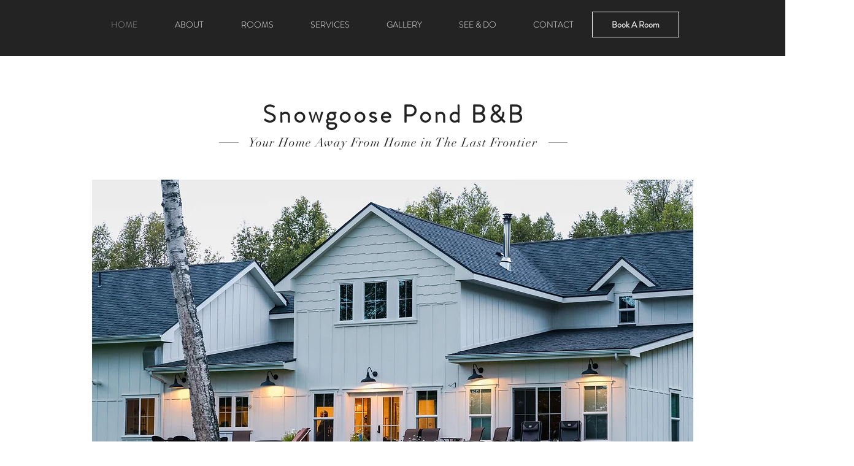

--- FILE ---
content_type: text/css; charset=utf-8
request_url: https://app.maxreservations.com/max_exp.css
body_size: 1337
content:

html.no-overflow {
  overflow: hidden !important;
}

.max-exp-modal {
  display: block;
  opacity: 0;
  position: fixed;
  top: 0;
  bottom: 0;
  left: 0;
  right: 0;
  margin: auto;
  background: #FFF;
  box-shadow: 0 0 9px 3px rgba(0, 0, 0, 0.4);
  transform: translateZ(0);
  box-sizing: border-box;
  z-index: -1;
  border-radius: 0px;
  overflow: hidden;
  max-width: 888px;
  height: 852px;
  transform: scale(0.75);
  -webkit-transform: scale(0.75);
}

.max-exp-modal.max-animated {
  transition: opacity 0.3s ease, transform 0.3s ease;
  -webkit-transition: opacity 0.3s ease, transform 0.3s ease;
}

.max-exp-modal.max-open {
  z-index: 2147483647;
  opacity: 1;
  visibility: visible !important;
  transform: scale(1);
  -webkit-transform: scale(1);
}

.max-exp-modal .title-bar {
  padding: 10px;
  position: absolute;
  top: 0;
  right: 0;
  width: 41px;
  height: 41px;
}

.max-exp-modal .title-bar .buttons {
  position: absolute;
  top: 50%;
  right: 8px;
  margin: -10px 0 0 0;
  width: 28px;
  height: 28px;
  background: #CFCFCF;
  border-radius: 50%;
  opacity: 1;
}

.max-exp-modal .title-bar .buttons button {
  cursor: pointer;
  display: block;
  float: right;
  z-index: 2;
  outline: none;
  height: 28px;
  width: 28px;
  border: 0;
  padding: 0;
  margin: 0;
  opacity: 0.7;
  border-radius: 50%;
  transition: transform 0.5s cubic-bezier(0.16, 0.81, 0.32, 1), opacity 0.5s ease;
  background-size: 67% !important;
  font-weight: normal;
  text-shadow: none;
  position: relative;
  top: -1px;
}

.max-exp-modal iframe {
  width: 100%;
  height: 100%;
}

.max-exp-overlay {
  display: block;
  opacity: 0;
  background-color: rgba(0, 0, 0, 0.4);
  position: fixed;
  top: 0px;
  left: 0px;
  height: 100%;
  width: 100%;
  z-index: -1;
}

.max-exp-overlay.max-animated {
  transition: opacity 0.3s ease;
  -webkit-transition: opacity 0.3s ease;
}

.max-exp-overlay.max-open {
  opacity: 1;
  z-index: 9997;
}

.max-exp-booking-button {
  position: fixed;
  z-index: 2147483647;
  cursor: pointer;
}

.max-exp-booking-button.small {
  padding: 10px 20px;
  font-size: 13px;
  line-height: 13px;
  font-weight: bold;
}

.max-exp-booking-button.medium {
  padding: 15px 25px;
  font-size: 17px;
  line-height: 17px;
  font-weight: bold;
}

.max-exp-booking-button.large {
  padding: 20px 30px;
  font-size: 21px;
  line-height: 21px;
  font-weight: bold;
}

.max-exp-booking-button.max-button.top_left {
  top: 15px;
  left: 15px;
}

.max-exp-booking-button.max-button.bottom_left {
  bottom: 15px;
  left: 15px;
}

.max-exp-booking-button.max-button.top_right {
  top: 15px;
  right: 15px;
}

.max-exp-booking-button.max-button.bottom_right {
  bottom: 15px;
  right: 15px;
}

.max-exp-booking-button.max-tab.top_left {
  top: 0;
  left: 15px;
}

.max-exp-booking-button.max-tab.bottom_left {
  bottom: 0;
  left: 15px;
}

.max-exp-booking-button.max-tab.top_right {
  top: 0;
  right: 15px;
}

.max-exp-booking-button.max-tab.bottom_right {
  bottom: 0;
  right: 15px;
}

.max-exp-notification {
  position: fixed;
  top: 30px;
  left: 50%;
  margin-left: -180px;
  width: 360px;
  padding: 15px 20px;
  border-radius: 40px;
  background: #FFF;
  font-size: 17px;
  line-height: 27px;
  text-align: center;
  color: #333;
  box-shadow: 0 3px 11px rgba(0, 0, 0, 0.5);
  cursor: pointer;
  z-index: 9999;
}

.max-exp-close {
  position: absolute;
  top: 15px;
  right: 15px;
  font-size: 29px;
  font-weight: 100;
  line-height: 29px;
  color: #777;
}

.pyro {
  position: fixed;
  top: 0;
  left: 0;
  right: 0;
  bottom: 0;
  z-index: 999999999;
  opacity: 1;
  pointer-events: none;
}

.pyro.fade_out {
  -webkit-transition: opacity 1s ease-in-out;
  -moz-transition: opacity 1s ease-in-out;
  -ms-transition: opacity 1s ease-in-out;
  -o-transition: opacity 1s ease-in-out;
  opacity: 0;
}

.pyro > .before, .pyro > .after {
  position: absolute;
  width: 5px;
  height: 5px;
  border-radius: 50%;
  box-shadow: 0 0 #fff, 0 0 #fff, 0 0 #fff, 0 0 #fff, 0 0 #fff, 0 0 #fff, 0 0 #fff, 0 0 #fff, 0 0 #fff, 0 0 #fff, 0 0 #fff, 0 0 #fff, 0 0 #fff, 0 0 #fff, 0 0 #fff, 0 0 #fff, 0 0 #fff, 0 0 #fff, 0 0 #fff, 0 0 #fff, 0 0 #fff, 0 0 #fff, 0 0 #fff, 0 0 #fff, 0 0 #fff, 0 0 #fff, 0 0 #fff, 0 0 #fff, 0 0 #fff, 0 0 #fff, 0 0 #fff, 0 0 #fff, 0 0 #fff, 0 0 #fff, 0 0 #fff, 0 0 #fff, 0 0 #fff, 0 0 #fff, 0 0 #fff, 0 0 #fff, 0 0 #fff, 0 0 #fff, 0 0 #fff, 0 0 #fff, 0 0 #fff, 0 0 #fff, 0 0 #fff, 0 0 #fff, 0 0 #fff, 0 0 #fff, 0 0 #fff;
  -moz-animation: 1s bang ease-out infinite backwards, 1s gravity ease-in infinite backwards, 6s position linear infinite backwards;
  -webkit-animation: 1s bang ease-out infinite backwards, 1s gravity ease-in infinite backwards, 6s position linear infinite backwards;
  -o-animation: 1s bang ease-out infinite backwards, 1s gravity ease-in infinite backwards, 6s position linear infinite backwards;
  -ms-animation: 1s bang ease-out infinite backwards, 1s gravity ease-in infinite backwards, 6s position linear infinite backwards;
  animation: 1s bang ease-out infinite backwards, 1s gravity ease-in infinite backwards, 6s position linear infinite backwards;
}

.pyro > .before, .pyro > .after {
  -moz-animation-delay: 1.25s, 1.25s, 1.25s;
  -webkit-animation-delay: 1.25s, 1.25s, 1.25s;
  -o-animation-delay: 1.25s, 1.25s, 1.25s;
  -ms-animation-delay: 1.25s, 1.25s, 1.25s;
  animation-delay: 1.25s, 1.25s, 1.25s;
  -moz-animation-duration: 1.25s, 1.25s, 6.25s;
  -webkit-animation-duration: 1.25s, 1.25s, 6.25s;
  -o-animation-duration: 1.25s, 1.25s, 6.25s;
  -ms-animation-duration: 1.25s, 1.25s, 6.25s;
  animation-duration: 1.25s, 1.25s, 6.25s;
}

@-webkit-keyframes bang {
  to {
    box-shadow: 108px -151.6666666667px #ff006a, -244px -150.6666666667px #00ffc8, 238px -217.6666666667px #ff0073, -216px -31.6666666667px #00ffa2, 228px 19.3333333333px #0009ff, 177px -123.6666666667px deepskyblue, 180px -320.6666666667px #ff00d5, 237px -185.6666666667px #ff0400, 113px 13.3333333333px #00fbff, 14px 42.3333333333px deepskyblue, 38px -237.6666666667px #26ff00, 161px -15.6666666667px #5100ff, 78px -307.6666666667px #00ccff, -158px -65.6666666667px #ff00aa, 89px -320.6666666667px #0033ff, 70px 56.3333333333px #00ff77, -247px -396.6666666667px #f2ff00, 247px -245.6666666667px #a2ff00, -64px -359.6666666667px #ff0900, 0px -292.6666666667px #fbff00, -145px -31.6666666667px #d000ff, 72px -290.6666666667px #00ff51, -167px 12.3333333333px #ff8400, -72px 65.3333333333px #c8ff00, -218px -229.6666666667px #ffae00, -16px -312.6666666667px #ff00b7, -173px -199.6666666667px #00ff80, -142px -186.6666666667px #ff00a2, 111px -311.6666666667px #00ff1a, -227px -96.6666666667px magenta, 22px -352.6666666667px #ffb700, 198px -320.6666666667px #00ff62, -229px -105.6666666667px #6aff00, 26px -90.6666666667px #eaff00, -221px -307.6666666667px #ff0022, 185px 42.3333333333px #ff0004, 122px -94.6666666667px #ff003c, -234px -311.6666666667px #00ff5e, -201px -6.6666666667px #7bff00, 205px -182.6666666667px #ff0059, 19px 40.3333333333px #ff0073, -77px -200.6666666667px #00a6ff, 211px -390.6666666667px #00ff15, 57px -67.6666666667px #ffe600, 29px -407.6666666667px #4800ff, -15px -56.6666666667px #2b00ff, -98px -387.6666666667px #007bff, -35px -321.6666666667px #00a2ff, 10px -313.6666666667px #ff5900, 148px -264.6666666667px #0037ff, 181px 33.3333333333px #ff001e;
  }
}

@-moz-keyframes bang {
  to {
    box-shadow: 108px -151.6666666667px #ff006a, -244px -150.6666666667px #00ffc8, 238px -217.6666666667px #ff0073, -216px -31.6666666667px #00ffa2, 228px 19.3333333333px #0009ff, 177px -123.6666666667px deepskyblue, 180px -320.6666666667px #ff00d5, 237px -185.6666666667px #ff0400, 113px 13.3333333333px #00fbff, 14px 42.3333333333px deepskyblue, 38px -237.6666666667px #26ff00, 161px -15.6666666667px #5100ff, 78px -307.6666666667px #00ccff, -158px -65.6666666667px #ff00aa, 89px -320.6666666667px #0033ff, 70px 56.3333333333px #00ff77, -247px -396.6666666667px #f2ff00, 247px -245.6666666667px #a2ff00, -64px -359.6666666667px #ff0900, 0px -292.6666666667px #fbff00, -145px -31.6666666667px #d000ff, 72px -290.6666666667px #00ff51, -167px 12.3333333333px #ff8400, -72px 65.3333333333px #c8ff00, -218px -229.6666666667px #ffae00, -16px -312.6666666667px #ff00b7, -173px -199.6666666667px #00ff80, -142px -186.6666666667px #ff00a2, 111px -311.6666666667px #00ff1a, -227px -96.6666666667px magenta, 22px -352.6666666667px #ffb700, 198px -320.6666666667px #00ff62, -229px -105.6666666667px #6aff00, 26px -90.6666666667px #eaff00, -221px -307.6666666667px #ff0022, 185px 42.3333333333px #ff0004, 122px -94.6666666667px #ff003c, -234px -311.6666666667px #00ff5e, -201px -6.6666666667px #7bff00, 205px -182.6666666667px #ff0059, 19px 40.3333333333px #ff0073, -77px -200.6666666667px #00a6ff, 211px -390.6666666667px #00ff15, 57px -67.6666666667px #ffe600, 29px -407.6666666667px #4800ff, -15px -56.6666666667px #2b00ff, -98px -387.6666666667px #007bff, -35px -321.6666666667px #00a2ff, 10px -313.6666666667px #ff5900, 148px -264.6666666667px #0037ff, 181px 33.3333333333px #ff001e;
  }
}

@-o-keyframes bang {
  to {
    box-shadow: 108px -151.6666666667px #ff006a, -244px -150.6666666667px #00ffc8, 238px -217.6666666667px #ff0073, -216px -31.6666666667px #00ffa2, 228px 19.3333333333px #0009ff, 177px -123.6666666667px deepskyblue, 180px -320.6666666667px #ff00d5, 237px -185.6666666667px #ff0400, 113px 13.3333333333px #00fbff, 14px 42.3333333333px deepskyblue, 38px -237.6666666667px #26ff00, 161px -15.6666666667px #5100ff, 78px -307.6666666667px #00ccff, -158px -65.6666666667px #ff00aa, 89px -320.6666666667px #0033ff, 70px 56.3333333333px #00ff77, -247px -396.6666666667px #f2ff00, 247px -245.6666666667px #a2ff00, -64px -359.6666666667px #ff0900, 0px -292.6666666667px #fbff00, -145px -31.6666666667px #d000ff, 72px -290.6666666667px #00ff51, -167px 12.3333333333px #ff8400, -72px 65.3333333333px #c8ff00, -218px -229.6666666667px #ffae00, -16px -312.6666666667px #ff00b7, -173px -199.6666666667px #00ff80, -142px -186.6666666667px #ff00a2, 111px -311.6666666667px #00ff1a, -227px -96.6666666667px magenta, 22px -352.6666666667px #ffb700, 198px -320.6666666667px #00ff62, -229px -105.6666666667px #6aff00, 26px -90.6666666667px #eaff00, -221px -307.6666666667px #ff0022, 185px 42.3333333333px #ff0004, 122px -94.6666666667px #ff003c, -234px -311.6666666667px #00ff5e, -201px -6.6666666667px #7bff00, 205px -182.6666666667px #ff0059, 19px 40.3333333333px #ff0073, -77px -200.6666666667px #00a6ff, 211px -390.6666666667px #00ff15, 57px -67.6666666667px #ffe600, 29px -407.6666666667px #4800ff, -15px -56.6666666667px #2b00ff, -98px -387.6666666667px #007bff, -35px -321.6666666667px #00a2ff, 10px -313.6666666667px #ff5900, 148px -264.6666666667px #0037ff, 181px 33.3333333333px #ff001e;
  }
}

@-ms-keyframes bang {
  to {
    box-shadow: 108px -151.6666666667px #ff006a, -244px -150.6666666667px #00ffc8, 238px -217.6666666667px #ff0073, -216px -31.6666666667px #00ffa2, 228px 19.3333333333px #0009ff, 177px -123.6666666667px deepskyblue, 180px -320.6666666667px #ff00d5, 237px -185.6666666667px #ff0400, 113px 13.3333333333px #00fbff, 14px 42.3333333333px deepskyblue, 38px -237.6666666667px #26ff00, 161px -15.6666666667px #5100ff, 78px -307.6666666667px #00ccff, -158px -65.6666666667px #ff00aa, 89px -320.6666666667px #0033ff, 70px 56.3333333333px #00ff77, -247px -396.6666666667px #f2ff00, 247px -245.6666666667px #a2ff00, -64px -359.6666666667px #ff0900, 0px -292.6666666667px #fbff00, -145px -31.6666666667px #d000ff, 72px -290.6666666667px #00ff51, -167px 12.3333333333px #ff8400, -72px 65.3333333333px #c8ff00, -218px -229.6666666667px #ffae00, -16px -312.6666666667px #ff00b7, -173px -199.6666666667px #00ff80, -142px -186.6666666667px #ff00a2, 111px -311.6666666667px #00ff1a, -227px -96.6666666667px magenta, 22px -352.6666666667px #ffb700, 198px -320.6666666667px #00ff62, -229px -105.6666666667px #6aff00, 26px -90.6666666667px #eaff00, -221px -307.6666666667px #ff0022, 185px 42.3333333333px #ff0004, 122px -94.6666666667px #ff003c, -234px -311.6666666667px #00ff5e, -201px -6.6666666667px #7bff00, 205px -182.6666666667px #ff0059, 19px 40.3333333333px #ff0073, -77px -200.6666666667px #00a6ff, 211px -390.6666666667px #00ff15, 57px -67.6666666667px #ffe600, 29px -407.6666666667px #4800ff, -15px -56.6666666667px #2b00ff, -98px -387.6666666667px #007bff, -35px -321.6666666667px #00a2ff, 10px -313.6666666667px #ff5900, 148px -264.6666666667px #0037ff, 181px 33.3333333333px #ff001e;
  }
}

@keyframes bang {
  to {
    box-shadow: 108px -151.6666666667px #ff006a, -244px -150.6666666667px #00ffc8, 238px -217.6666666667px #ff0073, -216px -31.6666666667px #00ffa2, 228px 19.3333333333px #0009ff, 177px -123.6666666667px deepskyblue, 180px -320.6666666667px #ff00d5, 237px -185.6666666667px #ff0400, 113px 13.3333333333px #00fbff, 14px 42.3333333333px deepskyblue, 38px -237.6666666667px #26ff00, 161px -15.6666666667px #5100ff, 78px -307.6666666667px #00ccff, -158px -65.6666666667px #ff00aa, 89px -320.6666666667px #0033ff, 70px 56.3333333333px #00ff77, -247px -396.6666666667px #f2ff00, 247px -245.6666666667px #a2ff00, -64px -359.6666666667px #ff0900, 0px -292.6666666667px #fbff00, -145px -31.6666666667px #d000ff, 72px -290.6666666667px #00ff51, -167px 12.3333333333px #ff8400, -72px 65.3333333333px #c8ff00, -218px -229.6666666667px #ffae00, -16px -312.6666666667px #ff00b7, -173px -199.6666666667px #00ff80, -142px -186.6666666667px #ff00a2, 111px -311.6666666667px #00ff1a, -227px -96.6666666667px magenta, 22px -352.6666666667px #ffb700, 198px -320.6666666667px #00ff62, -229px -105.6666666667px #6aff00, 26px -90.6666666667px #eaff00, -221px -307.6666666667px #ff0022, 185px 42.3333333333px #ff0004, 122px -94.6666666667px #ff003c, -234px -311.6666666667px #00ff5e, -201px -6.6666666667px #7bff00, 205px -182.6666666667px #ff0059, 19px 40.3333333333px #ff0073, -77px -200.6666666667px #00a6ff, 211px -390.6666666667px #00ff15, 57px -67.6666666667px #ffe600, 29px -407.6666666667px #4800ff, -15px -56.6666666667px #2b00ff, -98px -387.6666666667px #007bff, -35px -321.6666666667px #00a2ff, 10px -313.6666666667px #ff5900, 148px -264.6666666667px #0037ff, 181px 33.3333333333px #ff001e;
  }
}

@-webkit-keyframes gravity {
  to {
    transform: translateY(200px);
    -moz-transform: translateY(200px);
    -webkit-transform: translateY(200px);
    -o-transform: translateY(200px);
    -ms-transform: translateY(200px);
    opacity: 0;
  }
}

@-moz-keyframes gravity {
  to {
    transform: translateY(200px);
    -moz-transform: translateY(200px);
    -webkit-transform: translateY(200px);
    -o-transform: translateY(200px);
    -ms-transform: translateY(200px);
    opacity: 0;
  }
}

@-o-keyframes gravity {
  to {
    transform: translateY(200px);
    -moz-transform: translateY(200px);
    -webkit-transform: translateY(200px);
    -o-transform: translateY(200px);
    -ms-transform: translateY(200px);
    opacity: 0;
  }
}

@-ms-keyframes gravity {
  
  to {
    transform: translateY(200px);
    -moz-transform: translateY(200px);
    -webkit-transform: translateY(200px);
    -o-transform: translateY(200px);
    -ms-transform: translateY(200px);
    opacity: 0;
  }
}

@keyframes gravity {
  to {
    transform: translateY(200px);
    -moz-transform: translateY(200px);
    -webkit-transform: translateY(200px);
    -o-transform: translateY(200px);
    -ms-transform: translateY(200px);
    opacity: 0;
  }
}

@-webkit-keyframes position {
  0%, 19.9% {
    margin-top: 10%;
    margin-left: 40%;
  }
  20%, 39.9% {
    margin-top: 40%;
    margin-left: 30%;
  }
  40%, 59.9% {
    margin-top: 20%;
    margin-left: 70%;
  }
  60%, 79.9% {
    margin-top: 30%;
    margin-left: 20%;
  }
  80%, 99.9% {
    margin-top: 30%;
    margin-left: 80%;
  }
}

@-moz-keyframes position {
  0%, 19.9% {
    margin-top: 10%;
    margin-left: 40%;
  }
  20%, 39.9% {
    margin-top: 40%;
    margin-left: 30%;
  }
  40%, 59.9% {
    margin-top: 20%;
    margin-left: 70%;
  }
  60%, 79.9% {
    margin-top: 30%;
    margin-left: 20%;
  }
  80%, 99.9% {
    margin-top: 30%;
    margin-left: 80%;
  }
}

@-o-keyframes position {
  0%, 19.9% {
    margin-top: 10%;
    margin-left: 40%;
  }
  20%, 39.9% {
    margin-top: 40%;
    margin-left: 30%;
  }
  40%, 59.9% {
    margin-top: 20%;
    margin-left: 70%;
  }
  60%, 79.9% {
    margin-top: 30%;
    margin-left: 20%;
  }
  80%, 99.9% {
    margin-top: 30%;
    margin-left: 80%;
  }
}

@-ms-keyframes position {
  0%, 19.9% {
    margin-top: 10%;
    margin-left: 40%;
  }
  
  20%, 39.9% {
    margin-top: 40%;
    margin-left: 30%;
  }
  
  40%, 59.9% {
    margin-top: 20%;
    margin-left: 70%;
  }
  
  60%, 79.9% {
    margin-top: 30%;
    margin-left: 20%;
  }
  
  80%, 99.9% {
    margin-top: 30%;
    margin-left: 80%;
  }
}

@keyframes position {
  0%, 19.9% {
    margin-top: 10%;
    margin-left: 40%;
  }
  20%, 39.9% {
    margin-top: 40%;
    margin-left: 30%;
  }
  40%, 59.9% {
    margin-top: 20%;
    margin-left: 70%;
  }
  60%, 79.9% {
    margin-top: 30%;
    margin-left: 20%;
  }
  80%, 99.9% {
    margin-top: 30%;
    margin-left: 80%;
  }
}


--- FILE ---
content_type: text/css
request_url: https://d1fqjsk6iuppvc.cloudfront.net/packs/css/admin-344c3535.css
body_size: 111388
content:
.select2-container{box-sizing:border-box;display:inline-block;margin:0;position:relative;vertical-align:middle}.select2-container .select2-selection--single{box-sizing:border-box;cursor:pointer;display:block;height:28px;-moz-user-select:none;user-select:none;-webkit-user-select:none}.select2-container .select2-selection--single .select2-selection__rendered{display:block;padding-left:8px;padding-right:20px;overflow:hidden;text-overflow:ellipsis;white-space:nowrap}.select2-container .select2-selection--single .select2-selection__clear{position:relative}.select2-container[dir=rtl] .select2-selection--single .select2-selection__rendered{padding-right:8px;padding-left:20px}.select2-container .select2-selection--multiple{box-sizing:border-box;cursor:pointer;display:block;min-height:32px;-moz-user-select:none;user-select:none;-webkit-user-select:none}.select2-container .select2-selection--multiple .select2-selection__rendered{display:inline-block;overflow:hidden;padding-left:8px;text-overflow:ellipsis;white-space:nowrap}.select2-container .select2-search--inline{float:left}.select2-container .select2-search--inline .select2-search__field{box-sizing:border-box;border:none;font-size:100%;margin-top:5px;padding:0}.select2-container .select2-search--inline .select2-search__field::-webkit-search-cancel-button{-webkit-appearance:none}.select2-dropdown{background-color:#fff;border:1px solid #aaa;border-radius:4px;box-sizing:border-box;display:block;position:absolute;left:-100000px;width:100%;z-index:1051}.select2-results{display:block}.select2-results__options{list-style:none;margin:0;padding:0}.select2-results__option{padding:6px;-moz-user-select:none;user-select:none;-webkit-user-select:none}.select2-results__option[aria-selected]{cursor:pointer}.select2-container--open .select2-dropdown{left:0}.select2-container--open .select2-dropdown--above{border-bottom:none;border-bottom-left-radius:0;border-bottom-right-radius:0}.select2-container--open .select2-dropdown--below{border-top:none;border-top-left-radius:0;border-top-right-radius:0}.select2-search--dropdown{display:block;padding:4px}.select2-search--dropdown .select2-search__field{padding:4px;width:100%;box-sizing:border-box}.select2-search--dropdown .select2-search__field::-webkit-search-cancel-button{-webkit-appearance:none}.select2-search--dropdown.select2-search--hide{display:none}.select2-close-mask{border:0;margin:0;padding:0;display:block;position:fixed;left:0;top:0;min-height:100%;min-width:100%;height:auto;width:auto;opacity:0;z-index:99;background-color:#fff}.select2-hidden-accessible{border:0!important;clip:rect(0 0 0 0)!important;height:1px!important;margin:-1px!important;overflow:hidden!important;padding:0!important;position:absolute!important;width:1px!important}.select2-container--default .select2-selection--single{background-color:#fff;border:1px solid #aaa;border-radius:4px}.select2-container--default .select2-selection--single .select2-selection__rendered{color:#444;line-height:28px}.select2-container--default .select2-selection--single .select2-selection__clear{cursor:pointer;float:right;font-weight:700}.select2-container--default .select2-selection--single .select2-selection__placeholder{color:#999}.select2-container--default .select2-selection--single .select2-selection__arrow{height:26px;position:absolute;top:1px;right:1px;width:20px}.select2-container--default .select2-selection--single .select2-selection__arrow b{border-color:#888 transparent transparent;border-style:solid;border-width:5px 4px 0;height:0;left:50%;margin-left:-4px;margin-top:-2px;position:absolute;top:50%;width:0}.select2-container--default[dir=rtl] .select2-selection--single .select2-selection__clear{float:left}.select2-container--default[dir=rtl] .select2-selection--single .select2-selection__arrow{left:1px;right:auto}.select2-container--default.select2-container--disabled .select2-selection--single{background-color:#eee;cursor:default}.select2-container--default.select2-container--disabled .select2-selection--single .select2-selection__clear{display:none}.select2-container--default.select2-container--open .select2-selection--single .select2-selection__arrow b{border-color:transparent transparent #888;border-width:0 4px 5px}.select2-container--default .select2-selection--multiple{background-color:#fff;border:1px solid #aaa;border-radius:4px;cursor:text}.select2-container--default .select2-selection--multiple .select2-selection__rendered{box-sizing:border-box;list-style:none;margin:0;padding:0 5px;width:100%}.select2-container--default .select2-selection--multiple .select2-selection__rendered li{list-style:none}.select2-container--default .select2-selection--multiple .select2-selection__placeholder{color:#999;margin-top:5px;float:left}.select2-container--default .select2-selection--multiple .select2-selection__clear{cursor:pointer;float:right;font-weight:700;margin-top:5px;margin-right:10px}.select2-container--default .select2-selection--multiple .select2-selection__choice{background-color:#e4e4e4;border:1px solid #aaa;border-radius:4px;cursor:default;float:left;margin-right:5px;margin-top:5px;padding:0 5px}.select2-container--default .select2-selection--multiple .select2-selection__choice__remove{color:#999;cursor:pointer;display:inline-block;font-weight:700;margin-right:2px}.select2-container--default .select2-selection--multiple .select2-selection__choice__remove:hover{color:#333}.select2-container--default[dir=rtl] .select2-selection--multiple .select2-search--inline,.select2-container--default[dir=rtl] .select2-selection--multiple .select2-selection__choice,.select2-container--default[dir=rtl] .select2-selection--multiple .select2-selection__placeholder{float:right}.select2-container--default[dir=rtl] .select2-selection--multiple .select2-selection__choice{margin-left:5px;margin-right:auto}.select2-container--default[dir=rtl] .select2-selection--multiple .select2-selection__choice__remove{margin-left:2px;margin-right:auto}.select2-container--default.select2-container--focus .select2-selection--multiple{border:1px solid #000;outline:0}.select2-container--default.select2-container--disabled .select2-selection--multiple{background-color:#eee;cursor:default}.select2-container--default.select2-container--disabled .select2-selection__choice__remove{display:none}.select2-container--default.select2-container--open.select2-container--above .select2-selection--multiple,.select2-container--default.select2-container--open.select2-container--above .select2-selection--single{border-top-left-radius:0;border-top-right-radius:0}.select2-container--default.select2-container--open.select2-container--below .select2-selection--multiple,.select2-container--default.select2-container--open.select2-container--below .select2-selection--single{border-bottom-left-radius:0;border-bottom-right-radius:0}.select2-container--default .select2-search--dropdown .select2-search__field{border:1px solid #aaa}.select2-container--default .select2-search--inline .select2-search__field{background:transparent;border:none;outline:0;box-shadow:none;-webkit-appearance:textfield}.select2-container--default .select2-results>.select2-results__options{max-height:200px;overflow-y:auto}.select2-container--default .select2-results__option[role=group]{padding:0}.select2-container--default .select2-results__option[aria-disabled=true]{color:#999}.select2-container--default .select2-results__option[aria-selected=true]{background-color:#ddd}.select2-container--default .select2-results__option .select2-results__option{padding-left:1em}.select2-container--default .select2-results__option .select2-results__option .select2-results__group{padding-left:0}.select2-container--default .select2-results__option .select2-results__option .select2-results__option{margin-left:-1em;padding-left:2em}.select2-container--default .select2-results__option .select2-results__option .select2-results__option .select2-results__option{margin-left:-2em;padding-left:3em}.select2-container--default .select2-results__option .select2-results__option .select2-results__option .select2-results__option .select2-results__option{margin-left:-3em;padding-left:4em}.select2-container--default .select2-results__option .select2-results__option .select2-results__option .select2-results__option .select2-results__option .select2-results__option{margin-left:-4em;padding-left:5em}.select2-container--default .select2-results__option .select2-results__option .select2-results__option .select2-results__option .select2-results__option .select2-results__option .select2-results__option{margin-left:-5em;padding-left:6em}.select2-container--default .select2-results__option--highlighted[aria-selected]{background-color:#5897fb;color:#fff}.select2-container--default .select2-results__group{cursor:default;display:block;padding:6px}.select2-container--classic .select2-selection--single{background-color:#f7f7f7;border:1px solid #aaa;border-radius:4px;outline:0;background-image:linear-gradient(180deg,#fff 50%,#eee);background-repeat:repeat-x}.select2-container--classic .select2-selection--single:focus{border:1px solid #5897fb}.select2-container--classic .select2-selection--single .select2-selection__rendered{color:#444;line-height:28px}.select2-container--classic .select2-selection--single .select2-selection__clear{cursor:pointer;float:right;font-weight:700;margin-right:10px}.select2-container--classic .select2-selection--single .select2-selection__placeholder{color:#999}.select2-container--classic .select2-selection--single .select2-selection__arrow{background-color:#ddd;border:none;border-left:1px solid #aaa;border-top-right-radius:4px;border-bottom-right-radius:4px;height:26px;position:absolute;top:1px;right:1px;width:20px;background-image:linear-gradient(180deg,#eee 50%,#ccc);background-repeat:repeat-x}.select2-container--classic .select2-selection--single .select2-selection__arrow b{border-color:#888 transparent transparent;border-style:solid;border-width:5px 4px 0;height:0;left:50%;margin-left:-4px;margin-top:-2px;position:absolute;top:50%;width:0}.select2-container--classic[dir=rtl] .select2-selection--single .select2-selection__clear{float:left}.select2-container--classic[dir=rtl] .select2-selection--single .select2-selection__arrow{border:none;border-right:1px solid #aaa;border-radius:0;border-top-left-radius:4px;border-bottom-left-radius:4px;left:1px;right:auto}.select2-container--classic.select2-container--open .select2-selection--single{border:1px solid #5897fb}.select2-container--classic.select2-container--open .select2-selection--single .select2-selection__arrow{background:transparent;border:none}.select2-container--classic.select2-container--open .select2-selection--single .select2-selection__arrow b{border-color:transparent transparent #888;border-width:0 4px 5px}.select2-container--classic.select2-container--open.select2-container--above .select2-selection--single{border-top:none;border-top-left-radius:0;border-top-right-radius:0;background-image:linear-gradient(180deg,#fff 0,#eee 50%);background-repeat:repeat-x}.select2-container--classic.select2-container--open.select2-container--below .select2-selection--single{border-bottom:none;border-bottom-left-radius:0;border-bottom-right-radius:0;background-image:linear-gradient(180deg,#eee 50%,#fff);background-repeat:repeat-x}.select2-container--classic .select2-selection--multiple{background-color:#fff;border:1px solid #aaa;border-radius:4px;cursor:text;outline:0}.select2-container--classic .select2-selection--multiple:focus{border:1px solid #5897fb}.select2-container--classic .select2-selection--multiple .select2-selection__rendered{list-style:none;margin:0;padding:0 5px}.select2-container--classic .select2-selection--multiple .select2-selection__clear{display:none}.select2-container--classic .select2-selection--multiple .select2-selection__choice{background-color:#e4e4e4;border:1px solid #aaa;border-radius:4px;cursor:default;float:left;margin-right:5px;margin-top:5px;padding:0 5px}.select2-container--classic .select2-selection--multiple .select2-selection__choice__remove{color:#888;cursor:pointer;display:inline-block;font-weight:700;margin-right:2px}.select2-container--classic .select2-selection--multiple .select2-selection__choice__remove:hover{color:#555}.select2-container--classic[dir=rtl] .select2-selection--multiple .select2-selection__choice{float:right;margin-left:5px;margin-right:auto}.select2-container--classic[dir=rtl] .select2-selection--multiple .select2-selection__choice__remove{margin-left:2px;margin-right:auto}.select2-container--classic.select2-container--open .select2-selection--multiple{border:1px solid #5897fb}.select2-container--classic.select2-container--open.select2-container--above .select2-selection--multiple{border-top:none;border-top-left-radius:0;border-top-right-radius:0}.select2-container--classic.select2-container--open.select2-container--below .select2-selection--multiple{border-bottom:none;border-bottom-left-radius:0;border-bottom-right-radius:0}.select2-container--classic .select2-search--dropdown .select2-search__field{border:1px solid #aaa;outline:0}.select2-container--classic .select2-search--inline .select2-search__field{outline:0;box-shadow:none}.select2-container--classic .select2-dropdown{background-color:#fff;border:1px solid transparent}.select2-container--classic .select2-dropdown--above{border-bottom:none}.select2-container--classic .select2-dropdown--below{border-top:none}.select2-container--classic .select2-results>.select2-results__options{max-height:200px;overflow-y:auto}.select2-container--classic .select2-results__option[role=group]{padding:0}.select2-container--classic .select2-results__option[aria-disabled=true]{color:grey}.select2-container--classic .select2-results__option--highlighted[aria-selected]{background-color:#3875d7;color:#fff}.select2-container--classic .select2-results__group{cursor:default;display:block;padding:6px}.select2-container--classic.select2-container--open .select2-dropdown{border-color:#5897fb}.text-center{text-align:center}.text-right{text-align:right}.text-justify{text-align:justify}.react-datepicker-popper[data-placement^=bottom] .react-datepicker__triangle,.react-datepicker-popper[data-placement^=top] .react-datepicker__triangle,.react-datepicker__month-read-view--down-arrow,.react-datepicker__month-year-read-view--down-arrow,.react-datepicker__year-read-view--down-arrow{margin-left:-8px;position:absolute}.react-datepicker-popper[data-placement^=bottom] .react-datepicker__triangle,.react-datepicker-popper[data-placement^=bottom] .react-datepicker__triangle:before,.react-datepicker-popper[data-placement^=top] .react-datepicker__triangle,.react-datepicker-popper[data-placement^=top] .react-datepicker__triangle:before,.react-datepicker__month-read-view--down-arrow,.react-datepicker__month-read-view--down-arrow:before,.react-datepicker__month-year-read-view--down-arrow,.react-datepicker__month-year-read-view--down-arrow:before,.react-datepicker__year-read-view--down-arrow,.react-datepicker__year-read-view--down-arrow:before{box-sizing:content-box;position:absolute;border:8px solid transparent;height:0;width:1px}.react-datepicker-popper[data-placement^=bottom] .react-datepicker__triangle:before,.react-datepicker-popper[data-placement^=top] .react-datepicker__triangle:before,.react-datepicker__month-read-view--down-arrow:before,.react-datepicker__month-year-read-view--down-arrow:before,.react-datepicker__year-read-view--down-arrow:before{content:"";z-index:-1;border-width:8px;left:-8px;border-bottom-color:#aeaeae}.react-datepicker-popper[data-placement^=bottom] .react-datepicker__triangle{top:0;margin-top:-8px}.react-datepicker-popper[data-placement^=bottom] .react-datepicker__triangle,.react-datepicker-popper[data-placement^=bottom] .react-datepicker__triangle:before{border-top:none;border-bottom-color:#f0f0f0}.react-datepicker-popper[data-placement^=bottom] .react-datepicker__triangle:before{top:-1px;border-bottom-color:#aeaeae}.react-datepicker-popper[data-placement^=top] .react-datepicker__triangle,.react-datepicker__month-read-view--down-arrow,.react-datepicker__month-year-read-view--down-arrow,.react-datepicker__year-read-view--down-arrow{bottom:0;margin-bottom:-8px}.react-datepicker-popper[data-placement^=top] .react-datepicker__triangle,.react-datepicker-popper[data-placement^=top] .react-datepicker__triangle:before,.react-datepicker__month-read-view--down-arrow,.react-datepicker__month-read-view--down-arrow:before,.react-datepicker__month-year-read-view--down-arrow,.react-datepicker__month-year-read-view--down-arrow:before,.react-datepicker__year-read-view--down-arrow,.react-datepicker__year-read-view--down-arrow:before{border-bottom:none;border-top-color:#fff}.react-datepicker-popper[data-placement^=top] .react-datepicker__triangle:before,.react-datepicker__month-read-view--down-arrow:before,.react-datepicker__month-year-read-view--down-arrow:before,.react-datepicker__year-read-view--down-arrow:before{bottom:-1px;border-top-color:#aeaeae}.react-datepicker-wrapper{display:inline-block;padding:0;border:0}.react-datepicker{font-family:Helvetica Neue,Helvetica,Arial,sans-serif;font-size:.8rem;background-color:#fff;color:#000;border:1px solid #aeaeae;border-radius:.3rem;display:inline-block;position:relative}.react-datepicker--time-only .react-datepicker__triangle{left:35px}.react-datepicker--time-only .react-datepicker__time-container{border-left:0}.react-datepicker--time-only .react-datepicker__time,.react-datepicker--time-only .react-datepicker__time-box{border-bottom-left-radius:.3rem;border-bottom-right-radius:.3rem}.react-datepicker__triangle{position:absolute;left:50px}.react-datepicker-popper{z-index:1}.react-datepicker-popper[data-placement^=bottom]{margin-top:10px}.react-datepicker-popper[data-placement=bottom-end] .react-datepicker__triangle,.react-datepicker-popper[data-placement=top-end] .react-datepicker__triangle{left:auto;right:50px}.react-datepicker-popper[data-placement^=top]{margin-bottom:10px}.react-datepicker-popper[data-placement^=right]{margin-left:8px}.react-datepicker-popper[data-placement^=right] .react-datepicker__triangle{left:auto;right:42px}.react-datepicker-popper[data-placement^=left]{margin-right:8px}.react-datepicker-popper[data-placement^=left] .react-datepicker__triangle{left:42px;right:auto}.react-datepicker__header{text-align:center;background-color:#f0f0f0;border-bottom:1px solid #aeaeae;border-top-left-radius:.3rem;padding-top:8px;position:relative}.react-datepicker__header--time{padding-bottom:8px;padding-left:5px;padding-right:5px}.react-datepicker__header--time:not(.react-datepicker__header--time--only){border-top-left-radius:0}.react-datepicker__header:not(.react-datepicker__header--has-time-select){border-top-right-radius:.3rem}.react-datepicker__month-dropdown-container--scroll,.react-datepicker__month-dropdown-container--select,.react-datepicker__month-year-dropdown-container--scroll,.react-datepicker__month-year-dropdown-container--select,.react-datepicker__year-dropdown-container--scroll,.react-datepicker__year-dropdown-container--select{display:inline-block;margin:0 2px}.react-datepicker-time__header,.react-datepicker-year-header,.react-datepicker__current-month{margin-top:0;color:#000;font-weight:700;font-size:.944rem}.react-datepicker-time__header{text-overflow:ellipsis;white-space:nowrap;overflow:hidden}.react-datepicker__navigation{background:none;line-height:1.7rem;text-align:center;cursor:pointer;position:absolute;top:10px;width:0;padding:0;border:.45rem solid transparent;z-index:1;height:10px;width:10px;text-indent:-999em;overflow:hidden}.react-datepicker__navigation--previous{left:10px;border-right-color:#ccc}.react-datepicker__navigation--previous:hover{border-right-color:#b3b3b3}.react-datepicker__navigation--previous--disabled,.react-datepicker__navigation--previous--disabled:hover{border-right-color:#e6e6e6;cursor:default}.react-datepicker__navigation--next{right:10px;border-left-color:#ccc}.react-datepicker__navigation--next--with-time:not(.react-datepicker__navigation--next--with-today-button){right:95px}.react-datepicker__navigation--next:hover{border-left-color:#b3b3b3}.react-datepicker__navigation--next--disabled,.react-datepicker__navigation--next--disabled:hover{border-left-color:#e6e6e6;cursor:default}.react-datepicker__navigation--years{position:relative;top:0;display:block;margin-left:auto;margin-right:auto}.react-datepicker__navigation--years-previous{top:4px;border-top-color:#ccc}.react-datepicker__navigation--years-previous:hover{border-top-color:#b3b3b3}.react-datepicker__navigation--years-upcoming{top:-4px;border-bottom-color:#ccc}.react-datepicker__navigation--years-upcoming:hover{border-bottom-color:#b3b3b3}.react-datepicker__month-container{float:left}.react-datepicker__year{margin:.4rem;text-align:center}.react-datepicker__year-wrapper{display:flex;flex-wrap:wrap;max-width:180px}.react-datepicker__year .react-datepicker__year-text{display:inline-block;width:4rem;margin:2px}.react-datepicker__month{margin:.4rem;text-align:center}.react-datepicker__month .react-datepicker__month-text,.react-datepicker__month .react-datepicker__quarter-text{display:inline-block;width:4rem;margin:2px}.react-datepicker__input-time-container{clear:both;width:100%;float:left;margin:5px 0 10px 15px;text-align:left}.react-datepicker__input-time-container .react-datepicker-time__caption,.react-datepicker__input-time-container .react-datepicker-time__input-container{display:inline-block}.react-datepicker__input-time-container .react-datepicker-time__input-container .react-datepicker-time__input{display:inline-block;margin-left:10px}.react-datepicker__input-time-container .react-datepicker-time__input-container .react-datepicker-time__input input{width:auto}.react-datepicker__input-time-container .react-datepicker-time__input-container .react-datepicker-time__input input[type=time]::-webkit-inner-spin-button,.react-datepicker__input-time-container .react-datepicker-time__input-container .react-datepicker-time__input input[type=time]::-webkit-outer-spin-button{-webkit-appearance:none;margin:0}.react-datepicker__input-time-container .react-datepicker-time__input-container .react-datepicker-time__input input[type=time]{-moz-appearance:textfield}.react-datepicker__input-time-container .react-datepicker-time__input-container .react-datepicker-time__delimiter{margin-left:5px;display:inline-block}.react-datepicker__time-container{float:right;border-left:1px solid #aeaeae;width:85px}.react-datepicker__time-container--with-today-button{display:inline;border:1px solid #aeaeae;border-radius:.3rem;position:absolute;right:-72px;top:0}.react-datepicker__time-container .react-datepicker__time{position:relative;background:#fff;border-bottom-right-radius:.3rem}.react-datepicker__time-container .react-datepicker__time .react-datepicker__time-box{width:85px;overflow-x:hidden;margin:0 auto;text-align:center;border-bottom-right-radius:.3rem}.react-datepicker__time-container .react-datepicker__time .react-datepicker__time-box ul.react-datepicker__time-list{list-style:none;margin:0;height:calc(195px + .85rem);overflow-y:scroll;padding-right:0;padding-left:0;width:100%;box-sizing:content-box}.react-datepicker__time-container .react-datepicker__time .react-datepicker__time-box ul.react-datepicker__time-list li.react-datepicker__time-list-item{height:30px;padding:5px 10px;white-space:nowrap}.react-datepicker__time-container .react-datepicker__time .react-datepicker__time-box ul.react-datepicker__time-list li.react-datepicker__time-list-item:hover{cursor:pointer;background-color:#f0f0f0}.react-datepicker__time-container .react-datepicker__time .react-datepicker__time-box ul.react-datepicker__time-list li.react-datepicker__time-list-item--selected{background-color:#216ba5;color:#fff;font-weight:700}.react-datepicker__time-container .react-datepicker__time .react-datepicker__time-box ul.react-datepicker__time-list li.react-datepicker__time-list-item--selected:hover{background-color:#216ba5}.react-datepicker__time-container .react-datepicker__time .react-datepicker__time-box ul.react-datepicker__time-list li.react-datepicker__time-list-item--disabled{color:#ccc}.react-datepicker__time-container .react-datepicker__time .react-datepicker__time-box ul.react-datepicker__time-list li.react-datepicker__time-list-item--disabled:hover{cursor:default;background-color:transparent}.react-datepicker__week-number{color:#ccc;display:inline-block;width:1.7rem;line-height:1.7rem;text-align:center;margin:.166rem}.react-datepicker__week-number.react-datepicker__week-number--clickable{cursor:pointer}.react-datepicker__week-number.react-datepicker__week-number--clickable:hover{border-radius:.3rem;background-color:#f0f0f0}.react-datepicker__day-names,.react-datepicker__week{white-space:nowrap}.react-datepicker__day,.react-datepicker__day-name,.react-datepicker__time-name{color:#000;display:inline-block;width:1.7rem;line-height:1.7rem;text-align:center;margin:.166rem}.react-datepicker__month--in-range,.react-datepicker__month--in-selecting-range,.react-datepicker__month--selected,.react-datepicker__quarter--in-range,.react-datepicker__quarter--in-selecting-range,.react-datepicker__quarter--selected{border-radius:.3rem;background-color:#216ba5;color:#fff}.react-datepicker__month--in-range:hover,.react-datepicker__month--in-selecting-range:hover,.react-datepicker__month--selected:hover,.react-datepicker__quarter--in-range:hover,.react-datepicker__quarter--in-selecting-range:hover,.react-datepicker__quarter--selected:hover{background-color:#1d5d90}.react-datepicker__month--disabled,.react-datepicker__quarter--disabled{color:#ccc;pointer-events:none}.react-datepicker__month--disabled:hover,.react-datepicker__quarter--disabled:hover{cursor:default;background-color:transparent}.react-datepicker__day,.react-datepicker__month-text,.react-datepicker__quarter-text,.react-datepicker__year-text{cursor:pointer}.react-datepicker__day:hover,.react-datepicker__month-text:hover,.react-datepicker__quarter-text:hover,.react-datepicker__year-text:hover{border-radius:.3rem;background-color:#f0f0f0}.react-datepicker__day--today,.react-datepicker__month-text--today,.react-datepicker__quarter-text--today,.react-datepicker__year-text--today{font-weight:700}.react-datepicker__day--highlighted,.react-datepicker__month-text--highlighted,.react-datepicker__quarter-text--highlighted,.react-datepicker__year-text--highlighted{border-radius:.3rem;background-color:#3dcc4a;color:#fff}.react-datepicker__day--highlighted:hover,.react-datepicker__month-text--highlighted:hover,.react-datepicker__quarter-text--highlighted:hover,.react-datepicker__year-text--highlighted:hover{background-color:#32be3f}.react-datepicker__day--highlighted-custom-1,.react-datepicker__month-text--highlighted-custom-1,.react-datepicker__quarter-text--highlighted-custom-1,.react-datepicker__year-text--highlighted-custom-1{color:#f0f}.react-datepicker__day--highlighted-custom-2,.react-datepicker__month-text--highlighted-custom-2,.react-datepicker__quarter-text--highlighted-custom-2,.react-datepicker__year-text--highlighted-custom-2{color:green}.react-datepicker__day--in-range,.react-datepicker__day--in-selecting-range,.react-datepicker__day--selected,.react-datepicker__month-text--in-range,.react-datepicker__month-text--in-selecting-range,.react-datepicker__month-text--selected,.react-datepicker__quarter-text--in-range,.react-datepicker__quarter-text--in-selecting-range,.react-datepicker__quarter-text--selected,.react-datepicker__year-text--in-range,.react-datepicker__year-text--in-selecting-range,.react-datepicker__year-text--selected{border-radius:.3rem;background-color:#216ba5;color:#fff}.react-datepicker__day--in-range:hover,.react-datepicker__day--in-selecting-range:hover,.react-datepicker__day--selected:hover,.react-datepicker__month-text--in-range:hover,.react-datepicker__month-text--in-selecting-range:hover,.react-datepicker__month-text--selected:hover,.react-datepicker__quarter-text--in-range:hover,.react-datepicker__quarter-text--in-selecting-range:hover,.react-datepicker__quarter-text--selected:hover,.react-datepicker__year-text--in-range:hover,.react-datepicker__year-text--in-selecting-range:hover,.react-datepicker__year-text--selected:hover{background-color:#1d5d90}.react-datepicker__day--keyboard-selected,.react-datepicker__month-text--keyboard-selected,.react-datepicker__quarter-text--keyboard-selected,.react-datepicker__year-text--keyboard-selected{border-radius:.3rem;background-color:#2a87d0;color:#fff}.react-datepicker__day--keyboard-selected:hover,.react-datepicker__month-text--keyboard-selected:hover,.react-datepicker__quarter-text--keyboard-selected:hover,.react-datepicker__year-text--keyboard-selected:hover{background-color:#1d5d90}.react-datepicker__day--in-selecting-range,.react-datepicker__month-text--in-selecting-range,.react-datepicker__quarter-text--in-selecting-range,.react-datepicker__year-text--in-selecting-range{background-color:rgba(33,107,165,.5)}.react-datepicker__month--selecting-range .react-datepicker__day--in-range,.react-datepicker__month--selecting-range .react-datepicker__month-text--in-range,.react-datepicker__month--selecting-range .react-datepicker__quarter-text--in-range,.react-datepicker__month--selecting-range .react-datepicker__year-text--in-range{background-color:#f0f0f0;color:#000}.react-datepicker__day--disabled,.react-datepicker__month-text--disabled,.react-datepicker__quarter-text--disabled,.react-datepicker__year-text--disabled{cursor:default;color:#ccc}.react-datepicker__day--disabled:hover,.react-datepicker__month-text--disabled:hover,.react-datepicker__quarter-text--disabled:hover,.react-datepicker__year-text--disabled:hover{background-color:transparent}.react-datepicker__month-text.react-datepicker__month--in-range:hover,.react-datepicker__month-text.react-datepicker__month--selected:hover,.react-datepicker__month-text.react-datepicker__quarter--in-range:hover,.react-datepicker__month-text.react-datepicker__quarter--selected:hover,.react-datepicker__quarter-text.react-datepicker__month--in-range:hover,.react-datepicker__quarter-text.react-datepicker__month--selected:hover,.react-datepicker__quarter-text.react-datepicker__quarter--in-range:hover,.react-datepicker__quarter-text.react-datepicker__quarter--selected:hover{background-color:#216ba5}.react-datepicker__month-text:hover,.react-datepicker__quarter-text:hover{background-color:#f0f0f0}.react-datepicker__input-container{position:relative;display:inline-block;width:100%}.react-datepicker__month-read-view,.react-datepicker__month-year-read-view,.react-datepicker__year-read-view{border:1px solid transparent;border-radius:.3rem}.react-datepicker__month-read-view:hover,.react-datepicker__month-year-read-view:hover,.react-datepicker__year-read-view:hover{cursor:pointer}.react-datepicker__month-read-view:hover .react-datepicker__month-read-view--down-arrow,.react-datepicker__month-read-view:hover .react-datepicker__year-read-view--down-arrow,.react-datepicker__month-year-read-view:hover .react-datepicker__month-read-view--down-arrow,.react-datepicker__month-year-read-view:hover .react-datepicker__year-read-view--down-arrow,.react-datepicker__year-read-view:hover .react-datepicker__month-read-view--down-arrow,.react-datepicker__year-read-view:hover .react-datepicker__year-read-view--down-arrow{border-top-color:#b3b3b3}.react-datepicker__month-read-view--down-arrow,.react-datepicker__month-year-read-view--down-arrow,.react-datepicker__year-read-view--down-arrow{border-top-color:#ccc;float:right;margin-left:20px;top:8px;position:relative;border-width:.45rem}.react-datepicker__month-dropdown,.react-datepicker__month-year-dropdown,.react-datepicker__year-dropdown{background-color:#f0f0f0;position:absolute;width:50%;left:25%;top:30px;z-index:1;text-align:center;border-radius:.3rem;border:1px solid #aeaeae}.react-datepicker__month-dropdown:hover,.react-datepicker__month-year-dropdown:hover,.react-datepicker__year-dropdown:hover{cursor:pointer}.react-datepicker__month-dropdown--scrollable,.react-datepicker__month-year-dropdown--scrollable,.react-datepicker__year-dropdown--scrollable{height:150px;overflow-y:scroll}.react-datepicker__month-option,.react-datepicker__month-year-option,.react-datepicker__year-option{line-height:20px;width:100%;display:block;margin-left:auto;margin-right:auto}.react-datepicker__month-option:first-of-type,.react-datepicker__month-year-option:first-of-type,.react-datepicker__year-option:first-of-type{border-top-left-radius:.3rem;border-top-right-radius:.3rem}.react-datepicker__month-option:last-of-type,.react-datepicker__month-year-option:last-of-type,.react-datepicker__year-option:last-of-type{-webkit-user-select:none;-moz-user-select:none;user-select:none;border-bottom-left-radius:.3rem;border-bottom-right-radius:.3rem}.react-datepicker__month-option:hover,.react-datepicker__month-year-option:hover,.react-datepicker__year-option:hover{background-color:#ccc}.react-datepicker__month-option:hover .react-datepicker__navigation--years-upcoming,.react-datepicker__month-year-option:hover .react-datepicker__navigation--years-upcoming,.react-datepicker__year-option:hover .react-datepicker__navigation--years-upcoming{border-bottom-color:#b3b3b3}.react-datepicker__month-option:hover .react-datepicker__navigation--years-previous,.react-datepicker__month-year-option:hover .react-datepicker__navigation--years-previous,.react-datepicker__year-option:hover .react-datepicker__navigation--years-previous{border-top-color:#b3b3b3}.react-datepicker__month-option--selected,.react-datepicker__month-year-option--selected,.react-datepicker__year-option--selected{position:absolute;left:15px}.react-datepicker__close-icon{cursor:pointer;background-color:transparent;border:0;outline:0;padding:0 6px 0 0;position:absolute;top:0;right:0;height:100%;display:table-cell;vertical-align:middle}.react-datepicker__close-icon:after{cursor:pointer;background-color:#216ba5;color:#fff;border-radius:50%;height:16px;width:16px;padding:2px;font-size:12px;line-height:1;text-align:center;display:table-cell;vertical-align:middle;content:"×"}.react-datepicker__today-button{background:#f0f0f0;border-top:1px solid #aeaeae;cursor:pointer;text-align:center;font-weight:700;padding:5px 0;clear:left}.react-datepicker__portal{position:fixed;width:100vw;height:100vh;background-color:rgba(0,0,0,.8);left:0;top:0;justify-content:center;align-items:center;display:flex;z-index:2147483647}.react-datepicker__portal .react-datepicker__day,.react-datepicker__portal .react-datepicker__day-name,.react-datepicker__portal .react-datepicker__time-name{width:3rem;line-height:3rem}@media(max-height:550px),(max-width:400px){.react-datepicker__portal .react-datepicker__day,.react-datepicker__portal .react-datepicker__day-name,.react-datepicker__portal .react-datepicker__time-name{width:2rem;line-height:2rem}}.react-datepicker__portal .react-datepicker-time__header,.react-datepicker__portal .react-datepicker__current-month{font-size:1.44rem}.react-datepicker__portal .react-datepicker__navigation{border:.81rem solid transparent}.react-datepicker__portal .react-datepicker__navigation--previous{border-right-color:#ccc}.react-datepicker__portal .react-datepicker__navigation--previous:hover{border-right-color:#b3b3b3}.react-datepicker__portal .react-datepicker__navigation--previous--disabled,.react-datepicker__portal .react-datepicker__navigation--previous--disabled:hover{border-right-color:#e6e6e6;cursor:default}.react-datepicker__portal .react-datepicker__navigation--next{border-left-color:#ccc}.react-datepicker__portal .react-datepicker__navigation--next:hover{border-left-color:#b3b3b3}.react-datepicker__portal .react-datepicker__navigation--next--disabled,.react-datepicker__portal .react-datepicker__navigation--next--disabled:hover{border-left-color:#e6e6e6;cursor:default}.rdrCalendarWrapper{box-sizing:border-box;background:#fff;display:inline-flex;flex-direction:column;-webkit-user-select:none;-moz-user-select:none;user-select:none}.rdrDateDisplay{display:flex;justify-content:space-between}.rdrDateDisplayItem{flex:1 1;width:0;text-align:center;color:inherit}.rdrDateDisplayItem+.rdrDateDisplayItem{margin-left:.833em}.rdrDateDisplayItem input{text-align:inherit}.rdrDateDisplayItem input:disabled{cursor:default}.rdrMonthAndYearWrapper{box-sizing:inherit;display:flex;justify-content:space-between}.rdrMonthAndYearPickers{flex:1 1 auto;display:flex;justify-content:center;align-items:center}.rdrNextPrevButton{box-sizing:inherit;cursor:pointer;outline:none}.rdrMonths{display:flex}.rdrMonthsVertical{flex-direction:column}.rdrMonthsHorizontal>div>div>div{display:flex;flex-direction:row}.rdrMonth{width:27.667em}.rdrWeekDays{display:flex}.rdrWeekDay{flex-basis:14.2857142857%;box-sizing:inherit;text-align:center}.rdrDays{display:flex;flex-wrap:wrap}.rdrInfiniteMonths{overflow:auto}.rdrDateRangeWrapper{-webkit-user-select:none;-moz-user-select:none;user-select:none}.rdrDateInput{position:relative}.rdrDateInput input{outline:none}.rdrDateInput .rdrWarning{position:absolute;font-size:1.6em;line-height:1.6em;top:0;right:.25em;color:red}.rdrDay{box-sizing:inherit;width:14.2857142857%;position:relative;font:inherit;cursor:pointer}.rdrDayNumber{display:block;position:relative}.rdrDayNumber span{color:#1d2429}.rdrDayDisabled{cursor:not-allowed}@supports(-ms-ime-align:auto){.rdrDay{flex-basis:14.285%!important}}.rdrEndEdge,.rdrInRange,.rdrSelected,.rdrStartEdge{pointer-events:none}.rdrDateRangePickerWrapper{display:inline-flex;-webkit-user-select:none;-moz-user-select:none;user-select:none}.rdrStaticRanges{display:flex;flex-direction:column}.rdrStaticRange{font-size:inherit}.rdrInputRange{display:flex}.rdrCalendarWrapper{color:#000;font-size:12px}.rdrDateDisplayWrapper{background-color:#eff2f7}.rdrDateDisplay{margin:.833em}.rdrDateDisplayItem{border-radius:4px;background-color:#fff;box-shadow:0 1px 2px 0 rgba(35,57,66,.21);border:1px solid transparent}.rdrDateDisplayItem input{cursor:pointer;height:2.5em;line-height:2.5em;border:0;background:transparent;width:100%;color:#849095}.rdrDateDisplayItemActive{border-color:currentColor}.rdrDateDisplayItemActive input{color:#7d888d}.rdrMonthAndYearWrapper{align-items:center;height:60px;padding-top:10px}.rdrMonthAndYearPickers{font-weight:600}.rdrMonthAndYearPickers select{-moz-appearance:none;appearance:none;-webkit-appearance:none;border:0;background:transparent;padding:10px 30px 10px 10px;border-radius:4px;outline:0;color:#3e484f;background:url("data:image/svg+xml;utf8,<svg width='9px' height='6px' viewBox='0 0 9 6' version='1.1' xmlns='http://www.w3.org/2000/svg' xmlns:xlink='http://www.w3.org/1999/xlink'><g id='Artboard' stroke='none' stroke-width='1' fill='none' fill-rule='evenodd' transform='translate(-636.000000, -171.000000)' fill-opacity='0.368716033'><g id='input' transform='translate(172.000000, 37.000000)' fill='%230E242F' fill-rule='nonzero'><g id='Group-9' transform='translate(323.000000, 127.000000)'><path d='M142.280245,7.23952813 C141.987305,6.92353472 141.512432,6.92361662 141.219585,7.23971106 C140.926739,7.5558055 140.926815,8.06821394 141.219755,8.38420735 L145.498801,13 L149.780245,8.38162071 C150.073185,8.0656273 150.073261,7.55321886 149.780415,7.23712442 C149.487568,6.92102998 149.012695,6.92094808 148.719755,7.23694149 L145.498801,10.7113732 L142.280245,7.23952813 Z' id='arrow'></path></g></g></g></svg>") no-repeat;background-position:right 8px center;cursor:pointer;text-align:center}.rdrMonthAndYearPickers select:hover{background-color:rgba(0,0,0,.07)}.rdrMonthPicker,.rdrYearPicker{margin:0 5px}.rdrNextPrevButton{display:block;width:24px;height:24px;margin:0 .833em;padding:0;border:0;border-radius:5px;background:#eff2f7}.rdrNextPrevButton:hover{background:#e1e7f0}.rdrNextPrevButton i{display:block;width:0;height:0;padding:0;text-align:center;border-style:solid;margin:auto;transform:translate(-3px)}.rdrPprevButton i{border-width:4px 6px 4px 4px;border-color:transparent #34495e transparent transparent;transform:translate(-3px)}.rdrNextButton i{margin:0 0 0 7px;border-width:4px 4px 4px 6px;border-color:transparent transparent transparent #34495e;transform:translate(3px)}.rdrWeekDays{padding:0 .833em}.rdrMonth{padding:0 .833em 1.666em}.rdrMonth .rdrWeekDays{padding:0}.rdrMonths.rdrMonthsVertical .rdrMonth:first-child .rdrMonthName{display:none}.rdrWeekDay{font-weight:400;line-height:2.667em;color:#849095}.rdrDay{background:transparent;-webkit-user-select:none;-moz-user-select:none;user-select:none;border:0;padding:0;line-height:3em;height:3em;text-align:center;color:#1d2429}.rdrDay:focus{outline:0}.rdrDayNumber{outline:0;font-weight:300;position:absolute;left:0;right:0;top:0;bottom:0;top:5px;bottom:5px;display:flex;align-items:center;justify-content:center}.rdrDayToday .rdrDayNumber span{font-weight:500}.rdrDayToday .rdrDayNumber span:after{content:"";position:absolute;bottom:4px;left:50%;transform:translate(-50%);width:18px;height:2px;border-radius:2px;background:#3d91ff}.rdrDayToday:not(.rdrDayPassive) .rdrEndEdge~.rdrDayNumber span:after,.rdrDayToday:not(.rdrDayPassive) .rdrInRange~.rdrDayNumber span:after,.rdrDayToday:not(.rdrDayPassive) .rdrSelected~.rdrDayNumber span:after,.rdrDayToday:not(.rdrDayPassive) .rdrStartEdge~.rdrDayNumber span:after{background:#fff}.rdrDay:not(.rdrDayPassive) .rdrEndEdge~.rdrDayNumber span,.rdrDay:not(.rdrDayPassive) .rdrInRange~.rdrDayNumber span,.rdrDay:not(.rdrDayPassive) .rdrSelected~.rdrDayNumber span,.rdrDay:not(.rdrDayPassive) .rdrStartEdge~.rdrDayNumber span{color:hsla(0,0%,100%,.85)}.rdrEndEdge,.rdrInRange,.rdrSelected,.rdrStartEdge{background:currentColor;position:absolute;top:5px;left:0;right:0;bottom:5px}.rdrSelected{left:2px;right:2px}.rdrStartEdge{border-top-left-radius:1.042em;border-bottom-left-radius:1.042em;left:2px}.rdrEndEdge{border-top-right-radius:1.042em;border-bottom-right-radius:1.042em;right:2px}.rdrSelected{border-radius:1.042em}.rdrDayStartOfMonth .rdrEndEdge,.rdrDayStartOfMonth .rdrInRange,.rdrDayStartOfWeek .rdrEndEdge,.rdrDayStartOfWeek .rdrInRange{border-top-left-radius:1.042em;border-bottom-left-radius:1.042em;left:2px}.rdrDayEndOfMonth .rdrInRange,.rdrDayEndOfMonth .rdrStartEdge,.rdrDayEndOfWeek .rdrInRange,.rdrDayEndOfWeek .rdrStartEdge{border-top-right-radius:1.042em;border-bottom-right-radius:1.042em;right:2px}.rdrDayStartOfMonth .rdrDayEndPreview,.rdrDayStartOfMonth .rdrDayInPreview,.rdrDayStartOfWeek .rdrDayEndPreview,.rdrDayStartOfWeek .rdrDayInPreview{border-top-left-radius:1.333em;border-bottom-left-radius:1.333em;border-left-width:1px;left:0}.rdrDayEndOfMonth .rdrDayInPreview,.rdrDayEndOfMonth .rdrDayStartPreview,.rdrDayEndOfWeek .rdrDayInPreview,.rdrDayEndOfWeek .rdrDayStartPreview{border-top-right-radius:1.333em;border-bottom-right-radius:1.333em;border-right-width:1px;right:0}.rdrDayEndPreview,.rdrDayInPreview,.rdrDayStartPreview{background:hsla(0,0%,100%,.09);position:absolute;top:3px;left:0;right:0;bottom:3px;pointer-events:none;border:0 solid;z-index:1}.rdrDayStartPreview{border-top-width:1px;border-left-width:1px;border-bottom-width:1px;border-top-left-radius:1.333em;border-bottom-left-radius:1.333em;left:0}.rdrDayEndPreview,.rdrDayInPreview{border-top-width:1px;border-bottom-width:1px}.rdrDayEndPreview{border-right-width:1px;border-top-right-radius:1.333em;border-bottom-right-radius:1.333em;right:2px;right:0}.rdrDefinedRangesWrapper{font-size:12px;width:226px;border-right:1px solid #eff2f7;background:#fff}.rdrDefinedRangesWrapper .rdrStaticRangeSelected{color:currentColor;font-weight:600}.rdrStaticRange{border:0;cursor:pointer;display:block;outline:0;border-bottom:1px solid #eff2f7;padding:0;background:#fff}.rdrStaticRange:focus .rdrStaticRangeLabel,.rdrStaticRange:hover .rdrStaticRangeLabel{background:#eff2f7}.rdrStaticRangeLabel{display:block;outline:0;line-height:18px;padding:10px 20px;text-align:left}.rdrInputRanges{padding:10px 0}.rdrInputRange{align-items:center;padding:5px 20px}.rdrInputRangeInput{width:30px;height:30px;line-height:30px;border-radius:4px;text-align:center;border:1px solid #dee7eb;margin-right:10px;color:#6c767a}.rdrInputRangeInput:focus,.rdrInputRangeInput:hover{border-color:#b4bfc4;outline:0;color:#333}.rdrCalendarWrapper:not(.rdrDateRangeWrapper) .rdrDayHovered .rdrDayNumber:after{content:"";border:1px solid;border-radius:1.333em;position:absolute;top:-2px;bottom:-2px;left:0;right:0;background:transparent}.rdrDayPassive{pointer-events:none}.rdrDayPassive .rdrDayNumber span{color:#d5dce0}.rdrDayPassive .rdrDayEndPreview,.rdrDayPassive .rdrDayInPreview,.rdrDayPassive .rdrDayStartPreview,.rdrDayPassive .rdrEndEdge,.rdrDayPassive .rdrInRange,.rdrDayPassive .rdrSelected,.rdrDayPassive .rdrStartEdge{display:none}.rdrDayDisabled{background-color:#f8f8f8}.rdrDayDisabled .rdrDayNumber span{color:#aeb9bf}.rdrDayDisabled .rdrDayEndPreview,.rdrDayDisabled .rdrDayInPreview,.rdrDayDisabled .rdrDayStartPreview,.rdrDayDisabled .rdrEndEdge,.rdrDayDisabled .rdrInRange,.rdrDayDisabled .rdrSelected,.rdrDayDisabled .rdrStartEdge{filter:grayscale(100%) opacity(60%)}.rdrMonthName{text-align:left;font-weight:600;color:#849095;padding:.833em}/*!
 * Bootstrap v4.6.0 (https://getbootstrap.com/)
 * Copyright 2011-2021 The Bootstrap Authors
 * Copyright 2011-2021 Twitter, Inc.
 * Licensed under MIT (https://github.com/twbs/bootstrap/blob/main/LICENSE)
 */:root{--blue:#007bff;--indigo:#6610f2;--purple:#6f42c1;--pink:#e83e8c;--red:#dc3545;--orange:#fd7e14;--yellow:#ffc107;--green:#28a745;--teal:#20c997;--cyan:#17a2b8;--white:#fff;--gray:#6c757d;--gray-dark:#343a40;--primary:#f60;--secondary:#6c757d;--success:#28a745;--info:#17a2b8;--warning:#ffc107;--danger:#d9534f;--light:#f8f9fa;--dark:#343a40;--pannel-background:#f8f8f8;--grey-darker:#333;--border-grey:#ccc;--grey-lighter:#eee;--grey:#555;--breakpoint-xs:0;--breakpoint-sm:576px;--breakpoint-md:768px;--breakpoint-lg:992px;--breakpoint-xl:1200px;--font-family-sans-serif:-apple-system,BlinkMacSystemFont,"Segoe UI",Roboto,"Helvetica Neue",Arial,"Noto Sans","Liberation Sans",sans-serif,"Apple Color Emoji","Segoe UI Emoji","Segoe UI Symbol","Noto Color Emoji";--font-family-monospace:SFMono-Regular,Menlo,Monaco,Consolas,"Liberation Mono","Courier New",monospace}*,:after,:before{box-sizing:border-box}html{font-family:sans-serif;line-height:1.15;-webkit-text-size-adjust:100%;-webkit-tap-highlight-color:rgba(0,0,0,0)}article,aside,figcaption,figure,footer,header,hgroup,main,nav,section{display:block}body{margin:0;font-family:-apple-system,BlinkMacSystemFont,Segoe UI,Roboto,Helvetica Neue,Arial,Noto Sans,Liberation Sans,sans-serif,Apple Color Emoji,Segoe UI Emoji,Segoe UI Symbol,Noto Color Emoji;font-size:1rem;font-weight:400;line-height:1.5;color:#212529;text-align:left;background-color:#fff}[tabindex="-1"]:focus:not(:focus-visible){outline:0!important}hr{box-sizing:content-box;height:0;overflow:visible}h1,h2,h3,h4,h5,h6{margin-top:0;margin-bottom:.5rem}p{margin-top:0;margin-bottom:1rem}abbr[data-original-title],abbr[title]{text-decoration:underline;-webkit-text-decoration:underline dotted;text-decoration:underline dotted;cursor:help;border-bottom:0;-webkit-text-decoration-skip-ink:none;text-decoration-skip-ink:none}address{font-style:normal;line-height:inherit}address,dl,ol,ul{margin-bottom:1rem}dl,ol,ul{margin-top:0}ol ol,ol ul,ul ol,ul ul{margin-bottom:0}dt{font-weight:700}dd{margin-bottom:.5rem;margin-left:0}blockquote{margin:0 0 1rem}b,strong{font-weight:bolder}small{font-size:80%}sub,sup{position:relative;font-size:75%;line-height:0;vertical-align:baseline}sub{bottom:-.25em}sup{top:-.5em}a{color:#f60;text-decoration:none;background-color:transparent}a:hover{color:#b34700;text-decoration:underline}a:not([href]):not([class]),a:not([href]):not([class]):hover{color:inherit;text-decoration:none}code,kbd,pre,samp{font-family:SFMono-Regular,Menlo,Monaco,Consolas,Liberation Mono,Courier New,monospace;font-size:1em}pre{margin-top:0;margin-bottom:1rem;overflow:auto;-ms-overflow-style:scrollbar}figure{margin:0 0 1rem}img{border-style:none}img,svg{vertical-align:middle}svg{overflow:hidden}caption{padding-top:.75rem;padding-bottom:.75rem;color:#6c757d;text-align:left;caption-side:bottom}th{text-align:inherit;text-align:-webkit-match-parent}label{display:inline-block;margin-bottom:.5rem}button{border-radius:0}button:focus:not(:focus-visible){outline:0}button,input,optgroup,select,textarea{margin:0;font-family:inherit;font-size:inherit;line-height:inherit}button,input{overflow:visible}button,select{text-transform:none}[role=button]{cursor:pointer}select{word-wrap:normal}[type=button],[type=reset],[type=submit],button{-webkit-appearance:button}[type=button]:not(:disabled),[type=reset]:not(:disabled),[type=submit]:not(:disabled),button:not(:disabled){cursor:pointer}[type=button]::-moz-focus-inner,[type=reset]::-moz-focus-inner,[type=submit]::-moz-focus-inner,button::-moz-focus-inner{padding:0;border-style:none}input[type=checkbox],input[type=radio]{box-sizing:border-box;padding:0}textarea{overflow:auto;resize:vertical}fieldset{min-width:0;padding:0;margin:0;border:0}legend{display:block;width:100%;max-width:100%;padding:0;margin-bottom:.5rem;font-size:1.5rem;line-height:inherit;color:inherit;white-space:normal}progress{vertical-align:baseline}[type=number]::-webkit-inner-spin-button,[type=number]::-webkit-outer-spin-button{height:auto}[type=search]{outline-offset:-2px;-webkit-appearance:none}[type=search]::-webkit-search-decoration{-webkit-appearance:none}::-webkit-file-upload-button{font:inherit;-webkit-appearance:button}output{display:inline-block}summary{display:list-item;cursor:pointer}template{display:none}[hidden]{display:none!important}.h1,.h2,.h3,.h4,.h5,.h6,h1,h2,h3,h4,h5,h6{margin-bottom:.5rem;font-weight:500;line-height:1.2}.h1,h1{font-size:2.5rem}.h2,h2{font-size:2rem}.h3,h3{font-size:1.75rem}.h4,h4{font-size:1.5rem}.h5,h5{font-size:1.25rem}.h6,h6{font-size:1rem}.lead{font-size:1.25rem;font-weight:300}.display-1{font-size:6rem}.display-1,.display-2{font-weight:300;line-height:1.2}.display-2{font-size:5.5rem}.display-3{font-size:4.5rem}.display-3,.display-4{font-weight:300;line-height:1.2}.display-4{font-size:3.5rem}hr{margin-top:1rem;margin-bottom:1rem;border:0;border-top:1px solid rgba(0,0,0,.1)}.small,small{font-size:80%;font-weight:400}.mark,mark{padding:.2em;background-color:#fcf8e3}.list-inline,.list-unstyled{padding-left:0;list-style:none}.list-inline-item{display:inline-block}.list-inline-item:not(:last-child){margin-right:.5rem}.initialism{font-size:90%;text-transform:uppercase}.blockquote{margin-bottom:1rem;font-size:1.25rem}.blockquote-footer{display:block;font-size:80%;color:#6c757d}.blockquote-footer:before{content:"— "}.img-fluid,.img-thumbnail{max-width:100%;height:auto}.img-thumbnail{padding:.25rem;background-color:#fff;border:1px solid #dee2e6;border-radius:.25rem}.figure{display:inline-block}.figure-img{margin-bottom:.5rem;line-height:1}.figure-caption{font-size:90%;color:#6c757d}code{font-size:87.5%;color:#e83e8c;word-wrap:break-word}a>code{color:inherit}kbd{padding:.2rem .4rem;font-size:87.5%;color:#fff;background-color:#212529;border-radius:.2rem}kbd kbd{padding:0;font-size:100%;font-weight:700}pre{display:block;font-size:87.5%;color:#212529}pre code{font-size:inherit;color:inherit;word-break:normal}.pre-scrollable{max-height:340px;overflow-y:scroll}.container,.container-fluid,.container-lg,.container-md,.container-sm,.container-xl{width:100%;padding-right:15px;padding-left:15px;margin-right:auto;margin-left:auto}@media(min-width:576px){.container,.container-sm{max-width:540px}}@media(min-width:768px){.container,.container-md,.container-sm{max-width:720px}}@media(min-width:992px){.container,.container-lg,.container-md,.container-sm{max-width:960px}}@media(min-width:1200px){.container,.container-lg,.container-md,.container-sm,.container-xl{max-width:1140px}}.row{display:flex;flex-wrap:wrap;margin-right:-15px;margin-left:-15px}.no-gutters{margin-right:0;margin-left:0}.no-gutters>.col,.no-gutters>[class*=col-]{padding-right:0;padding-left:0}.col,.col-1,.col-2,.col-3,.col-4,.col-5,.col-6,.col-7,.col-8,.col-9,.col-10,.col-11,.col-12,.col-auto,.col-lg,.col-lg-1,.col-lg-2,.col-lg-3,.col-lg-4,.col-lg-5,.col-lg-6,.col-lg-7,.col-lg-8,.col-lg-9,.col-lg-10,.col-lg-11,.col-lg-12,.col-lg-auto,.col-md,.col-md-1,.col-md-2,.col-md-3,.col-md-4,.col-md-5,.col-md-6,.col-md-7,.col-md-8,.col-md-9,.col-md-10,.col-md-11,.col-md-12,.col-md-auto,.col-sm,.col-sm-1,.col-sm-2,.col-sm-3,.col-sm-4,.col-sm-5,.col-sm-6,.col-sm-7,.col-sm-8,.col-sm-9,.col-sm-10,.col-sm-11,.col-sm-12,.col-sm-auto,.col-xl,.col-xl-1,.col-xl-2,.col-xl-3,.col-xl-4,.col-xl-5,.col-xl-6,.col-xl-7,.col-xl-8,.col-xl-9,.col-xl-10,.col-xl-11,.col-xl-12,.col-xl-auto{position:relative;width:100%;padding-right:15px;padding-left:15px}.col{flex-basis:0;flex-grow:1;max-width:100%}.row-cols-1>*{flex:0 0 100%;max-width:100%}.row-cols-2>*{flex:0 0 50%;max-width:50%}.row-cols-3>*{flex:0 0 33.3333333333%;max-width:33.3333333333%}.row-cols-4>*{flex:0 0 25%;max-width:25%}.row-cols-5>*{flex:0 0 20%;max-width:20%}.row-cols-6>*{flex:0 0 16.6666666667%;max-width:16.6666666667%}.col-auto{flex:0 0 auto;width:auto;max-width:100%}.col-1{flex:0 0 8.3333333333%;max-width:8.3333333333%}.col-2{flex:0 0 16.6666666667%;max-width:16.6666666667%}.col-3{flex:0 0 25%;max-width:25%}.col-4{flex:0 0 33.3333333333%;max-width:33.3333333333%}.col-5{flex:0 0 41.6666666667%;max-width:41.6666666667%}.col-6{flex:0 0 50%;max-width:50%}.col-7{flex:0 0 58.3333333333%;max-width:58.3333333333%}.col-8{flex:0 0 66.6666666667%;max-width:66.6666666667%}.col-9{flex:0 0 75%;max-width:75%}.col-10{flex:0 0 83.3333333333%;max-width:83.3333333333%}.col-11{flex:0 0 91.6666666667%;max-width:91.6666666667%}.col-12{flex:0 0 100%;max-width:100%}.order-first{order:-1}.order-last{order:13}.order-0{order:0}.order-1{order:1}.order-2{order:2}.order-3{order:3}.order-4{order:4}.order-5{order:5}.order-6{order:6}.order-7{order:7}.order-8{order:8}.order-9{order:9}.order-10{order:10}.order-11{order:11}.order-12{order:12}.offset-1{margin-left:8.3333333333%}.offset-2{margin-left:16.6666666667%}.offset-3{margin-left:25%}.offset-4{margin-left:33.3333333333%}.offset-5{margin-left:41.6666666667%}.offset-6{margin-left:50%}.offset-7{margin-left:58.3333333333%}.offset-8{margin-left:66.6666666667%}.offset-9{margin-left:75%}.offset-10{margin-left:83.3333333333%}.offset-11{margin-left:91.6666666667%}@media(min-width:576px){.col-sm{flex-basis:0;flex-grow:1;max-width:100%}.row-cols-sm-1>*{flex:0 0 100%;max-width:100%}.row-cols-sm-2>*{flex:0 0 50%;max-width:50%}.row-cols-sm-3>*{flex:0 0 33.3333333333%;max-width:33.3333333333%}.row-cols-sm-4>*{flex:0 0 25%;max-width:25%}.row-cols-sm-5>*{flex:0 0 20%;max-width:20%}.row-cols-sm-6>*{flex:0 0 16.6666666667%;max-width:16.6666666667%}.col-sm-auto{flex:0 0 auto;width:auto;max-width:100%}.col-sm-1{flex:0 0 8.3333333333%;max-width:8.3333333333%}.col-sm-2{flex:0 0 16.6666666667%;max-width:16.6666666667%}.col-sm-3{flex:0 0 25%;max-width:25%}.col-sm-4{flex:0 0 33.3333333333%;max-width:33.3333333333%}.col-sm-5{flex:0 0 41.6666666667%;max-width:41.6666666667%}.col-sm-6{flex:0 0 50%;max-width:50%}.col-sm-7{flex:0 0 58.3333333333%;max-width:58.3333333333%}.col-sm-8{flex:0 0 66.6666666667%;max-width:66.6666666667%}.col-sm-9{flex:0 0 75%;max-width:75%}.col-sm-10{flex:0 0 83.3333333333%;max-width:83.3333333333%}.col-sm-11{flex:0 0 91.6666666667%;max-width:91.6666666667%}.col-sm-12{flex:0 0 100%;max-width:100%}.order-sm-first{order:-1}.order-sm-last{order:13}.order-sm-0{order:0}.order-sm-1{order:1}.order-sm-2{order:2}.order-sm-3{order:3}.order-sm-4{order:4}.order-sm-5{order:5}.order-sm-6{order:6}.order-sm-7{order:7}.order-sm-8{order:8}.order-sm-9{order:9}.order-sm-10{order:10}.order-sm-11{order:11}.order-sm-12{order:12}.offset-sm-0{margin-left:0}.offset-sm-1{margin-left:8.3333333333%}.offset-sm-2{margin-left:16.6666666667%}.offset-sm-3{margin-left:25%}.offset-sm-4{margin-left:33.3333333333%}.offset-sm-5{margin-left:41.6666666667%}.offset-sm-6{margin-left:50%}.offset-sm-7{margin-left:58.3333333333%}.offset-sm-8{margin-left:66.6666666667%}.offset-sm-9{margin-left:75%}.offset-sm-10{margin-left:83.3333333333%}.offset-sm-11{margin-left:91.6666666667%}}@media(min-width:768px){.col-md{flex-basis:0;flex-grow:1;max-width:100%}.row-cols-md-1>*{flex:0 0 100%;max-width:100%}.row-cols-md-2>*{flex:0 0 50%;max-width:50%}.row-cols-md-3>*{flex:0 0 33.3333333333%;max-width:33.3333333333%}.row-cols-md-4>*{flex:0 0 25%;max-width:25%}.row-cols-md-5>*{flex:0 0 20%;max-width:20%}.row-cols-md-6>*{flex:0 0 16.6666666667%;max-width:16.6666666667%}.col-md-auto{flex:0 0 auto;width:auto;max-width:100%}.col-md-1{flex:0 0 8.3333333333%;max-width:8.3333333333%}.col-md-2{flex:0 0 16.6666666667%;max-width:16.6666666667%}.col-md-3{flex:0 0 25%;max-width:25%}.col-md-4{flex:0 0 33.3333333333%;max-width:33.3333333333%}.col-md-5{flex:0 0 41.6666666667%;max-width:41.6666666667%}.col-md-6{flex:0 0 50%;max-width:50%}.col-md-7{flex:0 0 58.3333333333%;max-width:58.3333333333%}.col-md-8{flex:0 0 66.6666666667%;max-width:66.6666666667%}.col-md-9{flex:0 0 75%;max-width:75%}.col-md-10{flex:0 0 83.3333333333%;max-width:83.3333333333%}.col-md-11{flex:0 0 91.6666666667%;max-width:91.6666666667%}.col-md-12{flex:0 0 100%;max-width:100%}.order-md-first{order:-1}.order-md-last{order:13}.order-md-0{order:0}.order-md-1{order:1}.order-md-2{order:2}.order-md-3{order:3}.order-md-4{order:4}.order-md-5{order:5}.order-md-6{order:6}.order-md-7{order:7}.order-md-8{order:8}.order-md-9{order:9}.order-md-10{order:10}.order-md-11{order:11}.order-md-12{order:12}.offset-md-0{margin-left:0}.offset-md-1{margin-left:8.3333333333%}.offset-md-2{margin-left:16.6666666667%}.offset-md-3{margin-left:25%}.offset-md-4{margin-left:33.3333333333%}.offset-md-5{margin-left:41.6666666667%}.offset-md-6{margin-left:50%}.offset-md-7{margin-left:58.3333333333%}.offset-md-8{margin-left:66.6666666667%}.offset-md-9{margin-left:75%}.offset-md-10{margin-left:83.3333333333%}.offset-md-11{margin-left:91.6666666667%}}@media(min-width:992px){.col-lg{flex-basis:0;flex-grow:1;max-width:100%}.row-cols-lg-1>*{flex:0 0 100%;max-width:100%}.row-cols-lg-2>*{flex:0 0 50%;max-width:50%}.row-cols-lg-3>*{flex:0 0 33.3333333333%;max-width:33.3333333333%}.row-cols-lg-4>*{flex:0 0 25%;max-width:25%}.row-cols-lg-5>*{flex:0 0 20%;max-width:20%}.row-cols-lg-6>*{flex:0 0 16.6666666667%;max-width:16.6666666667%}.col-lg-auto{flex:0 0 auto;width:auto;max-width:100%}.col-lg-1{flex:0 0 8.3333333333%;max-width:8.3333333333%}.col-lg-2{flex:0 0 16.6666666667%;max-width:16.6666666667%}.col-lg-3{flex:0 0 25%;max-width:25%}.col-lg-4{flex:0 0 33.3333333333%;max-width:33.3333333333%}.col-lg-5{flex:0 0 41.6666666667%;max-width:41.6666666667%}.col-lg-6{flex:0 0 50%;max-width:50%}.col-lg-7{flex:0 0 58.3333333333%;max-width:58.3333333333%}.col-lg-8{flex:0 0 66.6666666667%;max-width:66.6666666667%}.col-lg-9{flex:0 0 75%;max-width:75%}.col-lg-10{flex:0 0 83.3333333333%;max-width:83.3333333333%}.col-lg-11{flex:0 0 91.6666666667%;max-width:91.6666666667%}.col-lg-12{flex:0 0 100%;max-width:100%}.order-lg-first{order:-1}.order-lg-last{order:13}.order-lg-0{order:0}.order-lg-1{order:1}.order-lg-2{order:2}.order-lg-3{order:3}.order-lg-4{order:4}.order-lg-5{order:5}.order-lg-6{order:6}.order-lg-7{order:7}.order-lg-8{order:8}.order-lg-9{order:9}.order-lg-10{order:10}.order-lg-11{order:11}.order-lg-12{order:12}.offset-lg-0{margin-left:0}.offset-lg-1{margin-left:8.3333333333%}.offset-lg-2{margin-left:16.6666666667%}.offset-lg-3{margin-left:25%}.offset-lg-4{margin-left:33.3333333333%}.offset-lg-5{margin-left:41.6666666667%}.offset-lg-6{margin-left:50%}.offset-lg-7{margin-left:58.3333333333%}.offset-lg-8{margin-left:66.6666666667%}.offset-lg-9{margin-left:75%}.offset-lg-10{margin-left:83.3333333333%}.offset-lg-11{margin-left:91.6666666667%}}@media(min-width:1200px){.col-xl{flex-basis:0;flex-grow:1;max-width:100%}.row-cols-xl-1>*{flex:0 0 100%;max-width:100%}.row-cols-xl-2>*{flex:0 0 50%;max-width:50%}.row-cols-xl-3>*{flex:0 0 33.3333333333%;max-width:33.3333333333%}.row-cols-xl-4>*{flex:0 0 25%;max-width:25%}.row-cols-xl-5>*{flex:0 0 20%;max-width:20%}.row-cols-xl-6>*{flex:0 0 16.6666666667%;max-width:16.6666666667%}.col-xl-auto{flex:0 0 auto;width:auto;max-width:100%}.col-xl-1{flex:0 0 8.3333333333%;max-width:8.3333333333%}.col-xl-2{flex:0 0 16.6666666667%;max-width:16.6666666667%}.col-xl-3{flex:0 0 25%;max-width:25%}.col-xl-4{flex:0 0 33.3333333333%;max-width:33.3333333333%}.col-xl-5{flex:0 0 41.6666666667%;max-width:41.6666666667%}.col-xl-6{flex:0 0 50%;max-width:50%}.col-xl-7{flex:0 0 58.3333333333%;max-width:58.3333333333%}.col-xl-8{flex:0 0 66.6666666667%;max-width:66.6666666667%}.col-xl-9{flex:0 0 75%;max-width:75%}.col-xl-10{flex:0 0 83.3333333333%;max-width:83.3333333333%}.col-xl-11{flex:0 0 91.6666666667%;max-width:91.6666666667%}.col-xl-12{flex:0 0 100%;max-width:100%}.order-xl-first{order:-1}.order-xl-last{order:13}.order-xl-0{order:0}.order-xl-1{order:1}.order-xl-2{order:2}.order-xl-3{order:3}.order-xl-4{order:4}.order-xl-5{order:5}.order-xl-6{order:6}.order-xl-7{order:7}.order-xl-8{order:8}.order-xl-9{order:9}.order-xl-10{order:10}.order-xl-11{order:11}.order-xl-12{order:12}.offset-xl-0{margin-left:0}.offset-xl-1{margin-left:8.3333333333%}.offset-xl-2{margin-left:16.6666666667%}.offset-xl-3{margin-left:25%}.offset-xl-4{margin-left:33.3333333333%}.offset-xl-5{margin-left:41.6666666667%}.offset-xl-6{margin-left:50%}.offset-xl-7{margin-left:58.3333333333%}.offset-xl-8{margin-left:66.6666666667%}.offset-xl-9{margin-left:75%}.offset-xl-10{margin-left:83.3333333333%}.offset-xl-11{margin-left:91.6666666667%}}.table{width:100%;margin-bottom:1rem;color:#212529}.table td,.table th{padding:.75rem;vertical-align:top;border-top:1px solid #dee2e6}.table thead th{vertical-align:bottom;border-bottom:2px solid #dee2e6}.table tbody+tbody{border-top:2px solid #dee2e6}.table-sm td,.table-sm th{padding:.3rem}.table-bordered,.table-bordered td,.table-bordered th{border:1px solid #dee2e6}.table-bordered thead td,.table-bordered thead th{border-bottom-width:2px}.table-borderless tbody+tbody,.table-borderless td,.table-borderless th,.table-borderless thead th{border:0}.table-striped tbody tr:nth-of-type(odd){background-color:rgba(0,0,0,.05)}.table-hover tbody tr:hover{color:#212529;background-color:rgba(0,0,0,.075)}.table-primary,.table-primary>td,.table-primary>th{background-color:#ffd4b8}.table-primary tbody+tbody,.table-primary td,.table-primary th,.table-primary thead th{border-color:#ffaf7a}.table-hover .table-primary:hover,.table-hover .table-primary:hover>td,.table-hover .table-primary:hover>th{background-color:#ffc59f}.table-secondary,.table-secondary>td,.table-secondary>th{background-color:#d6d8db}.table-secondary tbody+tbody,.table-secondary td,.table-secondary th,.table-secondary thead th{border-color:#b3b7bb}.table-hover .table-secondary:hover,.table-hover .table-secondary:hover>td,.table-hover .table-secondary:hover>th{background-color:#c8cbcf}.table-success,.table-success>td,.table-success>th{background-color:#c3e6cb}.table-success tbody+tbody,.table-success td,.table-success th,.table-success thead th{border-color:#8fd19e}.table-hover .table-success:hover,.table-hover .table-success:hover>td,.table-hover .table-success:hover>th{background-color:#b1dfbb}.table-info,.table-info>td,.table-info>th{background-color:#bee5eb}.table-info tbody+tbody,.table-info td,.table-info th,.table-info thead th{border-color:#86cfda}.table-hover .table-info:hover,.table-hover .table-info:hover>td,.table-hover .table-info:hover>th{background-color:#abdde5}.table-warning,.table-warning>td,.table-warning>th{background-color:#ffeeba}.table-warning tbody+tbody,.table-warning td,.table-warning th,.table-warning thead th{border-color:#ffdf7e}.table-hover .table-warning:hover,.table-hover .table-warning:hover>td,.table-hover .table-warning:hover>th{background-color:#ffe8a1}.table-danger,.table-danger>td,.table-danger>th{background-color:#f4cfce}.table-danger tbody+tbody,.table-danger td,.table-danger th,.table-danger thead th{border-color:#eba6a3}.table-hover .table-danger:hover,.table-hover .table-danger:hover>td,.table-hover .table-danger:hover>th{background-color:#efbbb9}.table-light,.table-light>td,.table-light>th{background-color:#fdfdfe}.table-light tbody+tbody,.table-light td,.table-light th,.table-light thead th{border-color:#fbfcfc}.table-hover .table-light:hover,.table-hover .table-light:hover>td,.table-hover .table-light:hover>th{background-color:#ececf6}.table-dark,.table-dark>td,.table-dark>th{background-color:#c6c8ca}.table-dark tbody+tbody,.table-dark td,.table-dark th,.table-dark thead th{border-color:#95999c}.table-hover .table-dark:hover,.table-hover .table-dark:hover>td,.table-hover .table-dark:hover>th{background-color:#b9bbbe}.table-pannel-background,.table-pannel-background>td,.table-pannel-background>th{background-color:#fdfdfd}.table-pannel-background tbody+tbody,.table-pannel-background td,.table-pannel-background th,.table-pannel-background thead th{border-color:#fbfbfb}.table-hover .table-pannel-background:hover,.table-hover .table-pannel-background:hover>td,.table-hover .table-pannel-background:hover>th{background-color:#f0f0f0}.table-grey-darker,.table-grey-darker>td,.table-grey-darker>th{background-color:#c6c6c6}.table-grey-darker tbody+tbody,.table-grey-darker td,.table-grey-darker th,.table-grey-darker thead th{border-color:#959595}.table-hover .table-grey-darker:hover,.table-hover .table-grey-darker:hover>td,.table-hover .table-grey-darker:hover>th{background-color:#b9b9b9}.table-border-grey,.table-border-grey>td,.table-border-grey>th{background-color:#f1f1f1}.table-border-grey tbody+tbody,.table-border-grey td,.table-border-grey th,.table-border-grey thead th{border-color:#e4e4e4}.table-hover .table-border-grey:hover,.table-hover .table-border-grey:hover>td,.table-hover .table-border-grey:hover>th{background-color:#e4e4e4}.table-grey-lighter,.table-grey-lighter>td,.table-grey-lighter>th{background-color:#fafafa}.table-grey-lighter tbody+tbody,.table-grey-lighter td,.table-grey-lighter th,.table-grey-lighter thead th{border-color:#f6f6f6}.table-hover .table-grey-lighter:hover,.table-hover .table-grey-lighter:hover>td,.table-hover .table-grey-lighter:hover>th{background-color:#ededed}.table-grey,.table-grey>td,.table-grey>th{background-color:#cfcfcf}.table-grey tbody+tbody,.table-grey td,.table-grey th,.table-grey thead th{border-color:#a7a7a7}.table-hover .table-grey:hover,.table-hover .table-grey:hover>td,.table-hover .table-grey:hover>th{background-color:#c2c2c2}.table-active,.table-active>td,.table-active>th,.table-hover .table-active:hover,.table-hover .table-active:hover>td,.table-hover .table-active:hover>th{background-color:rgba(0,0,0,.075)}.table .thead-dark th{color:#fff;background-color:#343a40;border-color:#454d55}.table .thead-light th{color:#495057;background-color:#e9ecef;border-color:#dee2e6}.table-dark{color:#fff;background-color:#343a40}.table-dark td,.table-dark th,.table-dark thead th{border-color:#454d55}.table-dark.table-bordered{border:0}.table-dark.table-striped tbody tr:nth-of-type(odd){background-color:hsla(0,0%,100%,.05)}.table-dark.table-hover tbody tr:hover{color:#fff;background-color:hsla(0,0%,100%,.075)}@media(max-width:575.98px){.table-responsive-sm{display:block;width:100%;overflow-x:auto;-webkit-overflow-scrolling:touch}.table-responsive-sm>.table-bordered{border:0}}@media(max-width:767.98px){.table-responsive-md{display:block;width:100%;overflow-x:auto;-webkit-overflow-scrolling:touch}.table-responsive-md>.table-bordered{border:0}}@media(max-width:991.98px){.table-responsive-lg{display:block;width:100%;overflow-x:auto;-webkit-overflow-scrolling:touch}.table-responsive-lg>.table-bordered{border:0}}@media(max-width:1199.98px){.table-responsive-xl{display:block;width:100%;overflow-x:auto;-webkit-overflow-scrolling:touch}.table-responsive-xl>.table-bordered{border:0}}.table-responsive{display:block;width:100%;overflow-x:auto;-webkit-overflow-scrolling:touch}.table-responsive>.table-bordered{border:0}.form-control{display:block;width:100%;height:calc(1.5em + .75rem + 2px);padding:.375rem .75rem;font-size:1rem;font-weight:400;line-height:1.5;color:#495057;background-color:#fff;background-clip:padding-box;border:1px solid #ced4da;border-radius:.25rem;transition:border-color .15s ease-in-out,box-shadow .15s ease-in-out}@media(prefers-reduced-motion:reduce){.form-control{transition:none}}.form-control::-ms-expand{background-color:transparent;border:0}.form-control:-moz-focusring{color:transparent;text-shadow:0 0 0 #495057}.form-control:focus{color:#495057;background-color:#fff;border-color:#ffb380;outline:0;box-shadow:0 0 0 .2rem rgba(255,102,0,.25)}.form-control::-moz-placeholder{color:#6c757d;opacity:1}.form-control::placeholder{color:#6c757d;opacity:1}.form-control:disabled,.form-control[readonly]{background-color:#e9ecef;opacity:1}input[type=date].form-control,input[type=datetime-local].form-control,input[type=month].form-control,input[type=time].form-control{-webkit-appearance:none;-moz-appearance:none;appearance:none}select.form-control:focus::-ms-value{color:#495057;background-color:#fff}.form-control-file,.form-control-range{display:block;width:100%}.col-form-label{padding-top:calc(.375rem + 1px);padding-bottom:calc(.375rem + 1px);margin-bottom:0;font-size:inherit;line-height:1.5}.col-form-label-lg{padding-top:calc(.5rem + 1px);padding-bottom:calc(.5rem + 1px);font-size:1.25rem;line-height:1.5}.col-form-label-sm{padding-top:calc(.25rem + 1px);padding-bottom:calc(.25rem + 1px);font-size:.875rem;line-height:1.5}.form-control-plaintext{display:block;width:100%;padding:.375rem 0;margin-bottom:0;font-size:1rem;line-height:1.5;color:#212529;background-color:transparent;border:solid transparent;border-width:1px 0}.form-control-plaintext.form-control-lg,.form-control-plaintext.form-control-sm{padding-right:0;padding-left:0}.form-control-sm{height:calc(1.5em + .5rem + 2px);padding:.25rem .5rem;font-size:.875rem;line-height:1.5;border-radius:.2rem}.form-control-lg{height:calc(1.5em + 1rem + 2px);padding:.5rem 1rem;font-size:1.25rem;line-height:1.5;border-radius:.3rem}select.form-control[multiple],select.form-control[size],textarea.form-control{height:auto}.form-group{margin-bottom:1rem}.form-text{display:block;margin-top:.25rem}.form-row{display:flex;flex-wrap:wrap;margin-right:-5px;margin-left:-5px}.form-row>.col,.form-row>[class*=col-]{padding-right:5px;padding-left:5px}.form-check{position:relative;display:block;padding-left:1.25rem}.form-check-input{position:absolute;margin-top:.3rem;margin-left:-1.25rem}.form-check-input:disabled~.form-check-label,.form-check-input[disabled]~.form-check-label{color:#6c757d}.form-check-label{margin-bottom:0}.form-check-inline{display:inline-flex;align-items:center;padding-left:0;margin-right:.75rem}.form-check-inline .form-check-input{position:static;margin-top:0;margin-right:.3125rem;margin-left:0}.valid-feedback{display:none;width:100%;margin-top:.25rem;font-size:80%;color:#28a745}.valid-tooltip{position:absolute;top:100%;left:0;z-index:5;display:none;max-width:100%;padding:.25rem .5rem;margin-top:.1rem;font-size:.875rem;line-height:1.5;color:#fff;background-color:rgba(40,167,69,.9);border-radius:.25rem}.form-row>.col>.valid-tooltip,.form-row>[class*=col-]>.valid-tooltip{left:5px}.is-valid~.valid-feedback,.is-valid~.valid-tooltip,.was-validated :valid~.valid-feedback,.was-validated :valid~.valid-tooltip{display:block}.form-control.is-valid,.was-validated .form-control:valid{border-color:#28a745;padding-right:calc(1.5em + .75rem);background-image:url("data:image/svg+xml;charset=utf-8,%3Csvg xmlns='http://www.w3.org/2000/svg' width='8' height='8'%3E%3Cpath fill='%2328a745' d='M2.3 6.73L.6 4.53c-.4-1.04.46-1.4 1.1-.8l1.1 1.4 3.4-3.8c.6-.63 1.6-.27 1.2.7l-4 4.6c-.43.5-.8.4-1.1.1z'/%3E%3C/svg%3E");background-repeat:no-repeat;background-position:right calc(.375em + .1875rem) center;background-size:calc(.75em + .375rem) calc(.75em + .375rem)}.form-control.is-valid:focus,.was-validated .form-control:valid:focus{border-color:#28a745;box-shadow:0 0 0 .2rem rgba(40,167,69,.25)}.was-validated textarea.form-control:valid,textarea.form-control.is-valid{padding-right:calc(1.5em + .75rem);background-position:top calc(.375em + .1875rem) right calc(.375em + .1875rem)}.custom-select.is-valid,.was-validated .custom-select:valid{border-color:#28a745;padding-right:calc(.75em + 2.3125rem);background:url("data:image/svg+xml;charset=utf-8,%3Csvg xmlns='http://www.w3.org/2000/svg' width='4' height='5'%3E%3Cpath fill='%23343a40' d='M2 0L0 2h4zm0 5L0 3h4z'/%3E%3C/svg%3E") right .75rem center/8px 10px no-repeat,#fff url("data:image/svg+xml;charset=utf-8,%3Csvg xmlns='http://www.w3.org/2000/svg' width='8' height='8'%3E%3Cpath fill='%2328a745' d='M2.3 6.73L.6 4.53c-.4-1.04.46-1.4 1.1-.8l1.1 1.4 3.4-3.8c.6-.63 1.6-.27 1.2.7l-4 4.6c-.43.5-.8.4-1.1.1z'/%3E%3C/svg%3E") center right 1.75rem/calc(.75em + .375rem) calc(.75em + .375rem) no-repeat}.custom-select.is-valid:focus,.was-validated .custom-select:valid:focus{border-color:#28a745;box-shadow:0 0 0 .2rem rgba(40,167,69,.25)}.form-check-input.is-valid~.form-check-label,.was-validated .form-check-input:valid~.form-check-label{color:#28a745}.form-check-input.is-valid~.valid-feedback,.form-check-input.is-valid~.valid-tooltip,.was-validated .form-check-input:valid~.valid-feedback,.was-validated .form-check-input:valid~.valid-tooltip{display:block}.custom-control-input.is-valid~.custom-control-label,.was-validated .custom-control-input:valid~.custom-control-label{color:#28a745}.custom-control-input.is-valid~.custom-control-label:before,.was-validated .custom-control-input:valid~.custom-control-label:before{border-color:#28a745}.custom-control-input.is-valid:checked~.custom-control-label:before,.was-validated .custom-control-input:valid:checked~.custom-control-label:before{border-color:#34ce57;background-color:#34ce57}.custom-control-input.is-valid:focus~.custom-control-label:before,.was-validated .custom-control-input:valid:focus~.custom-control-label:before{box-shadow:0 0 0 .2rem rgba(40,167,69,.25)}.custom-control-input.is-valid:focus:not(:checked)~.custom-control-label:before,.custom-file-input.is-valid~.custom-file-label,.was-validated .custom-control-input:valid:focus:not(:checked)~.custom-control-label:before,.was-validated .custom-file-input:valid~.custom-file-label{border-color:#28a745}.custom-file-input.is-valid:focus~.custom-file-label,.was-validated .custom-file-input:valid:focus~.custom-file-label{border-color:#28a745;box-shadow:0 0 0 .2rem rgba(40,167,69,.25)}.invalid-feedback{display:none;width:100%;margin-top:.25rem;font-size:80%;color:#d9534f}.invalid-tooltip{position:absolute;top:100%;left:0;z-index:5;display:none;max-width:100%;padding:.25rem .5rem;margin-top:.1rem;font-size:.875rem;line-height:1.5;color:#fff;background-color:rgba(217,83,79,.9);border-radius:.25rem}.form-row>.col>.invalid-tooltip,.form-row>[class*=col-]>.invalid-tooltip{left:5px}.is-invalid~.invalid-feedback,.is-invalid~.invalid-tooltip,.was-validated :invalid~.invalid-feedback,.was-validated :invalid~.invalid-tooltip{display:block}.form-control.is-invalid,.was-validated .form-control:invalid{border-color:#d9534f;padding-right:calc(1.5em + .75rem);background-image:url("data:image/svg+xml;charset=utf-8,%3Csvg xmlns='http://www.w3.org/2000/svg' width='12' height='12' fill='none' stroke='%23d9534f'%3E%3Ccircle cx='6' cy='6' r='4.5'/%3E%3Cpath stroke-linejoin='round' d='M5.8 3.6h.4L6 6.5z'/%3E%3Ccircle cx='6' cy='8.2' r='.6' fill='%23d9534f' stroke='none'/%3E%3C/svg%3E");background-repeat:no-repeat;background-position:right calc(.375em + .1875rem) center;background-size:calc(.75em + .375rem) calc(.75em + .375rem)}.form-control.is-invalid:focus,.was-validated .form-control:invalid:focus{border-color:#d9534f;box-shadow:0 0 0 .2rem rgba(217,83,79,.25)}.was-validated textarea.form-control:invalid,textarea.form-control.is-invalid{padding-right:calc(1.5em + .75rem);background-position:top calc(.375em + .1875rem) right calc(.375em + .1875rem)}.custom-select.is-invalid,.was-validated .custom-select:invalid{border-color:#d9534f;padding-right:calc(.75em + 2.3125rem);background:url("data:image/svg+xml;charset=utf-8,%3Csvg xmlns='http://www.w3.org/2000/svg' width='4' height='5'%3E%3Cpath fill='%23343a40' d='M2 0L0 2h4zm0 5L0 3h4z'/%3E%3C/svg%3E") right .75rem center/8px 10px no-repeat,#fff url("data:image/svg+xml;charset=utf-8,%3Csvg xmlns='http://www.w3.org/2000/svg' width='12' height='12' fill='none' stroke='%23d9534f'%3E%3Ccircle cx='6' cy='6' r='4.5'/%3E%3Cpath stroke-linejoin='round' d='M5.8 3.6h.4L6 6.5z'/%3E%3Ccircle cx='6' cy='8.2' r='.6' fill='%23d9534f' stroke='none'/%3E%3C/svg%3E") center right 1.75rem/calc(.75em + .375rem) calc(.75em + .375rem) no-repeat}.custom-select.is-invalid:focus,.was-validated .custom-select:invalid:focus{border-color:#d9534f;box-shadow:0 0 0 .2rem rgba(217,83,79,.25)}.form-check-input.is-invalid~.form-check-label,.was-validated .form-check-input:invalid~.form-check-label{color:#d9534f}.form-check-input.is-invalid~.invalid-feedback,.form-check-input.is-invalid~.invalid-tooltip,.was-validated .form-check-input:invalid~.invalid-feedback,.was-validated .form-check-input:invalid~.invalid-tooltip{display:block}.custom-control-input.is-invalid~.custom-control-label,.was-validated .custom-control-input:invalid~.custom-control-label{color:#d9534f}.custom-control-input.is-invalid~.custom-control-label:before,.was-validated .custom-control-input:invalid~.custom-control-label:before{border-color:#d9534f}.custom-control-input.is-invalid:checked~.custom-control-label:before,.was-validated .custom-control-input:invalid:checked~.custom-control-label:before{border-color:#e27c79;background-color:#e27c79}.custom-control-input.is-invalid:focus~.custom-control-label:before,.was-validated .custom-control-input:invalid:focus~.custom-control-label:before{box-shadow:0 0 0 .2rem rgba(217,83,79,.25)}.custom-control-input.is-invalid:focus:not(:checked)~.custom-control-label:before,.custom-file-input.is-invalid~.custom-file-label,.was-validated .custom-control-input:invalid:focus:not(:checked)~.custom-control-label:before,.was-validated .custom-file-input:invalid~.custom-file-label{border-color:#d9534f}.custom-file-input.is-invalid:focus~.custom-file-label,.was-validated .custom-file-input:invalid:focus~.custom-file-label{border-color:#d9534f;box-shadow:0 0 0 .2rem rgba(217,83,79,.25)}.form-inline{display:flex;flex-flow:row wrap;align-items:center}.form-inline .form-check{width:100%}@media(min-width:576px){.form-inline label{justify-content:center}.form-inline .form-group,.form-inline label{display:flex;align-items:center;margin-bottom:0}.form-inline .form-group{flex:0 0 auto;flex-flow:row wrap}.form-inline .form-control{display:inline-block;width:auto;vertical-align:middle}.form-inline .form-control-plaintext{display:inline-block}.form-inline .custom-select,.form-inline .input-group{width:auto}.form-inline .form-check{display:flex;align-items:center;justify-content:center;width:auto;padding-left:0}.form-inline .form-check-input{position:relative;flex-shrink:0;margin-top:0;margin-right:.25rem;margin-left:0}.form-inline .custom-control{align-items:center;justify-content:center}.form-inline .custom-control-label{margin-bottom:0}}.btn{display:inline-block;font-weight:400;color:#212529;text-align:center;vertical-align:middle;-webkit-user-select:none;-moz-user-select:none;user-select:none;background-color:transparent;border:1px solid transparent;padding:.375rem .75rem;font-size:1rem;line-height:1.5;border-radius:.25rem;transition:color .15s ease-in-out,background-color .15s ease-in-out,border-color .15s ease-in-out,box-shadow .15s ease-in-out}@media(prefers-reduced-motion:reduce){.btn{transition:none}}.btn:hover{color:#212529;text-decoration:none}.btn.focus,.btn:focus{outline:0;box-shadow:0 0 0 .2rem rgba(255,102,0,.25)}.btn.disabled,.btn:disabled{opacity:.65}.btn:not(:disabled):not(.disabled){cursor:pointer}a.btn.disabled,fieldset:disabled a.btn{pointer-events:none}.btn-primary{color:#fff;background-color:#f60;border-color:#f60}.btn-primary.focus,.btn-primary:focus,.btn-primary:hover{color:#fff;background-color:#d95700;border-color:#cc5200}.btn-primary.focus,.btn-primary:focus{box-shadow:0 0 0 .2rem rgba(255,125,38,.5)}.btn-primary.disabled,.btn-primary:disabled{color:#fff;background-color:#f60;border-color:#f60}.btn-primary:not(:disabled):not(.disabled).active,.btn-primary:not(:disabled):not(.disabled):active,.show>.btn-primary.dropdown-toggle{color:#fff;background-color:#cc5200;border-color:#bf4d00}.btn-primary:not(:disabled):not(.disabled).active:focus,.btn-primary:not(:disabled):not(.disabled):active:focus,.show>.btn-primary.dropdown-toggle:focus{box-shadow:0 0 0 .2rem rgba(255,125,38,.5)}.btn-secondary{color:#fff;background-color:#6c757d;border-color:#6c757d}.btn-secondary.focus,.btn-secondary:focus,.btn-secondary:hover{color:#fff;background-color:#5a6268;border-color:#545b62}.btn-secondary.focus,.btn-secondary:focus{box-shadow:0 0 0 .2rem rgba(130,138,145,.5)}.btn-secondary.disabled,.btn-secondary:disabled{color:#fff;background-color:#6c757d;border-color:#6c757d}.btn-secondary:not(:disabled):not(.disabled).active,.btn-secondary:not(:disabled):not(.disabled):active,.show>.btn-secondary.dropdown-toggle{color:#fff;background-color:#545b62;border-color:#4e555b}.btn-secondary:not(:disabled):not(.disabled).active:focus,.btn-secondary:not(:disabled):not(.disabled):active:focus,.show>.btn-secondary.dropdown-toggle:focus{box-shadow:0 0 0 .2rem rgba(130,138,145,.5)}.btn-success{color:#fff;background-color:#28a745;border-color:#28a745}.btn-success.focus,.btn-success:focus,.btn-success:hover{color:#fff;background-color:#218838;border-color:#1e7e34}.btn-success.focus,.btn-success:focus{box-shadow:0 0 0 .2rem rgba(72,180,97,.5)}.btn-success.disabled,.btn-success:disabled{color:#fff;background-color:#28a745;border-color:#28a745}.btn-success:not(:disabled):not(.disabled).active,.btn-success:not(:disabled):not(.disabled):active,.show>.btn-success.dropdown-toggle{color:#fff;background-color:#1e7e34;border-color:#1c7430}.btn-success:not(:disabled):not(.disabled).active:focus,.btn-success:not(:disabled):not(.disabled):active:focus,.show>.btn-success.dropdown-toggle:focus{box-shadow:0 0 0 .2rem rgba(72,180,97,.5)}.btn-info{color:#fff;background-color:#17a2b8;border-color:#17a2b8}.btn-info.focus,.btn-info:focus,.btn-info:hover{color:#fff;background-color:#138496;border-color:#117a8b}.btn-info.focus,.btn-info:focus{box-shadow:0 0 0 .2rem rgba(58,176,195,.5)}.btn-info.disabled,.btn-info:disabled{color:#fff;background-color:#17a2b8;border-color:#17a2b8}.btn-info:not(:disabled):not(.disabled).active,.btn-info:not(:disabled):not(.disabled):active,.show>.btn-info.dropdown-toggle{color:#fff;background-color:#117a8b;border-color:#10707f}.btn-info:not(:disabled):not(.disabled).active:focus,.btn-info:not(:disabled):not(.disabled):active:focus,.show>.btn-info.dropdown-toggle:focus{box-shadow:0 0 0 .2rem rgba(58,176,195,.5)}.btn-warning{color:#212529;background-color:#ffc107;border-color:#ffc107}.btn-warning.focus,.btn-warning:focus,.btn-warning:hover{color:#212529;background-color:#e0a800;border-color:#d39e00}.btn-warning.focus,.btn-warning:focus{box-shadow:0 0 0 .2rem rgba(222,170,12,.5)}.btn-warning.disabled,.btn-warning:disabled{color:#212529;background-color:#ffc107;border-color:#ffc107}.btn-warning:not(:disabled):not(.disabled).active,.btn-warning:not(:disabled):not(.disabled):active,.show>.btn-warning.dropdown-toggle{color:#212529;background-color:#d39e00;border-color:#c69500}.btn-warning:not(:disabled):not(.disabled).active:focus,.btn-warning:not(:disabled):not(.disabled):active:focus,.show>.btn-warning.dropdown-toggle:focus{box-shadow:0 0 0 .2rem rgba(222,170,12,.5)}.btn-danger{color:#fff;background-color:#d9534f;border-color:#d9534f}.btn-danger.focus,.btn-danger:focus,.btn-danger:hover{color:#fff;background-color:#d23430;border-color:#c9302c}.btn-danger.focus,.btn-danger:focus{box-shadow:0 0 0 .2rem rgba(223,109,105,.5)}.btn-danger.disabled,.btn-danger:disabled{color:#fff;background-color:#d9534f;border-color:#d9534f}.btn-danger:not(:disabled):not(.disabled).active,.btn-danger:not(:disabled):not(.disabled):active,.show>.btn-danger.dropdown-toggle{color:#fff;background-color:#c9302c;border-color:#bf2e29}.btn-danger:not(:disabled):not(.disabled).active:focus,.btn-danger:not(:disabled):not(.disabled):active:focus,.show>.btn-danger.dropdown-toggle:focus{box-shadow:0 0 0 .2rem rgba(223,109,105,.5)}.btn-light{color:#212529;background-color:#f8f9fa;border-color:#f8f9fa}.btn-light.focus,.btn-light:focus,.btn-light:hover{color:#212529;background-color:#e2e6ea;border-color:#dae0e5}.btn-light.focus,.btn-light:focus{box-shadow:0 0 0 .2rem rgba(216,217,219,.5)}.btn-light.disabled,.btn-light:disabled{color:#212529;background-color:#f8f9fa;border-color:#f8f9fa}.btn-light:not(:disabled):not(.disabled).active,.btn-light:not(:disabled):not(.disabled):active,.show>.btn-light.dropdown-toggle{color:#212529;background-color:#dae0e5;border-color:#d3d9df}.btn-light:not(:disabled):not(.disabled).active:focus,.btn-light:not(:disabled):not(.disabled):active:focus,.show>.btn-light.dropdown-toggle:focus{box-shadow:0 0 0 .2rem rgba(216,217,219,.5)}.btn-dark{color:#fff;background-color:#343a40;border-color:#343a40}.btn-dark.focus,.btn-dark:focus,.btn-dark:hover{color:#fff;background-color:#23272b;border-color:#1d2124}.btn-dark.focus,.btn-dark:focus{box-shadow:0 0 0 .2rem rgba(82,88,93,.5)}.btn-dark.disabled,.btn-dark:disabled{color:#fff;background-color:#343a40;border-color:#343a40}.btn-dark:not(:disabled):not(.disabled).active,.btn-dark:not(:disabled):not(.disabled):active,.show>.btn-dark.dropdown-toggle{color:#fff;background-color:#1d2124;border-color:#171a1d}.btn-dark:not(:disabled):not(.disabled).active:focus,.btn-dark:not(:disabled):not(.disabled):active:focus,.show>.btn-dark.dropdown-toggle:focus{box-shadow:0 0 0 .2rem rgba(82,88,93,.5)}.btn-pannel-background{color:#212529;background-color:#f8f8f8;border-color:#f8f8f8}.btn-pannel-background.focus,.btn-pannel-background:focus,.btn-pannel-background:hover{color:#212529;background-color:#e5e5e5;border-color:#dfdfdf}.btn-pannel-background.focus,.btn-pannel-background:focus{box-shadow:0 0 0 .2rem rgba(216,216,217,.5)}.btn-pannel-background.disabled,.btn-pannel-background:disabled{color:#212529;background-color:#f8f8f8;border-color:#f8f8f8}.btn-pannel-background:not(:disabled):not(.disabled).active,.btn-pannel-background:not(:disabled):not(.disabled):active,.show>.btn-pannel-background.dropdown-toggle{color:#212529;background-color:#dfdfdf;border-color:#d8d8d8}.btn-pannel-background:not(:disabled):not(.disabled).active:focus,.btn-pannel-background:not(:disabled):not(.disabled):active:focus,.show>.btn-pannel-background.dropdown-toggle:focus{box-shadow:0 0 0 .2rem rgba(216,216,217,.5)}.btn-grey-darker{color:#fff;background-color:#333;border-color:#333}.btn-grey-darker.focus,.btn-grey-darker:focus,.btn-grey-darker:hover{color:#fff;background-color:#202020;border-color:#1a1a1a}.btn-grey-darker.focus,.btn-grey-darker:focus{box-shadow:0 0 0 .2rem rgba(82,82,82,.5)}.btn-grey-darker.disabled,.btn-grey-darker:disabled{color:#fff;background-color:#333;border-color:#333}.btn-grey-darker:not(:disabled):not(.disabled).active,.btn-grey-darker:not(:disabled):not(.disabled):active,.show>.btn-grey-darker.dropdown-toggle{color:#fff;background-color:#1a1a1a;border-color:#131313}.btn-grey-darker:not(:disabled):not(.disabled).active:focus,.btn-grey-darker:not(:disabled):not(.disabled):active:focus,.show>.btn-grey-darker.dropdown-toggle:focus{box-shadow:0 0 0 .2rem rgba(82,82,82,.5)}.btn-border-grey{color:#212529;background-color:#ccc;border-color:#ccc}.btn-border-grey.focus,.btn-border-grey:focus,.btn-border-grey:hover{color:#212529;background-color:#b9b9b9;border-color:#b3b3b3}.btn-border-grey.focus,.btn-border-grey:focus{box-shadow:0 0 0 .2rem rgba(178,179,180,.5)}.btn-border-grey.disabled,.btn-border-grey:disabled{color:#212529;background-color:#ccc;border-color:#ccc}.btn-border-grey:not(:disabled):not(.disabled).active,.btn-border-grey:not(:disabled):not(.disabled):active,.show>.btn-border-grey.dropdown-toggle{color:#212529;background-color:#b3b3b3;border-color:#acacac}.btn-border-grey:not(:disabled):not(.disabled).active:focus,.btn-border-grey:not(:disabled):not(.disabled):active:focus,.show>.btn-border-grey.dropdown-toggle:focus{box-shadow:0 0 0 .2rem rgba(178,179,180,.5)}.btn-grey-lighter{color:#212529;background-color:#eee;border-color:#eee}.btn-grey-lighter.focus,.btn-grey-lighter:focus,.btn-grey-lighter:hover{color:#212529;background-color:#dbdbdb;border-color:#d5d5d5}.btn-grey-lighter.focus,.btn-grey-lighter:focus{box-shadow:0 0 0 .2rem rgba(207,208,208,.5)}.btn-grey-lighter.disabled,.btn-grey-lighter:disabled{color:#212529;background-color:#eee;border-color:#eee}.btn-grey-lighter:not(:disabled):not(.disabled).active,.btn-grey-lighter:not(:disabled):not(.disabled):active,.show>.btn-grey-lighter.dropdown-toggle{color:#212529;background-color:#d5d5d5;border-color:#cecece}.btn-grey-lighter:not(:disabled):not(.disabled).active:focus,.btn-grey-lighter:not(:disabled):not(.disabled):active:focus,.show>.btn-grey-lighter.dropdown-toggle:focus{box-shadow:0 0 0 .2rem rgba(207,208,208,.5)}.btn-grey{color:#fff;background-color:#555;border-color:#555}.btn-grey.focus,.btn-grey:focus,.btn-grey:hover{color:#fff;background-color:#424242;border-color:#3c3c3c}.btn-grey.focus,.btn-grey:focus{box-shadow:0 0 0 .2rem hsla(0,0%,43.5%,.5)}.btn-grey.disabled,.btn-grey:disabled{color:#fff;background-color:#555;border-color:#555}.btn-grey:not(:disabled):not(.disabled).active,.btn-grey:not(:disabled):not(.disabled):active,.show>.btn-grey.dropdown-toggle{color:#fff;background-color:#3c3c3c;border-color:#353535}.btn-grey:not(:disabled):not(.disabled).active:focus,.btn-grey:not(:disabled):not(.disabled):active:focus,.show>.btn-grey.dropdown-toggle:focus{box-shadow:0 0 0 .2rem hsla(0,0%,43.5%,.5)}.btn-outline-primary{color:#f60;border-color:#f60}.btn-outline-primary:hover{color:#fff;background-color:#f60;border-color:#f60}.btn-outline-primary.focus,.btn-outline-primary:focus{box-shadow:0 0 0 .2rem rgba(255,102,0,.5)}.btn-outline-primary.disabled,.btn-outline-primary:disabled{color:#f60;background-color:transparent}.btn-outline-primary:not(:disabled):not(.disabled).active,.btn-outline-primary:not(:disabled):not(.disabled):active,.show>.btn-outline-primary.dropdown-toggle{color:#fff;background-color:#f60;border-color:#f60}.btn-outline-primary:not(:disabled):not(.disabled).active:focus,.btn-outline-primary:not(:disabled):not(.disabled):active:focus,.show>.btn-outline-primary.dropdown-toggle:focus{box-shadow:0 0 0 .2rem rgba(255,102,0,.5)}.btn-outline-secondary{color:#6c757d;border-color:#6c757d}.btn-outline-secondary:hover{color:#fff;background-color:#6c757d;border-color:#6c757d}.btn-outline-secondary.focus,.btn-outline-secondary:focus{box-shadow:0 0 0 .2rem rgba(108,117,125,.5)}.btn-outline-secondary.disabled,.btn-outline-secondary:disabled{color:#6c757d;background-color:transparent}.btn-outline-secondary:not(:disabled):not(.disabled).active,.btn-outline-secondary:not(:disabled):not(.disabled):active,.show>.btn-outline-secondary.dropdown-toggle{color:#fff;background-color:#6c757d;border-color:#6c757d}.btn-outline-secondary:not(:disabled):not(.disabled).active:focus,.btn-outline-secondary:not(:disabled):not(.disabled):active:focus,.show>.btn-outline-secondary.dropdown-toggle:focus{box-shadow:0 0 0 .2rem rgba(108,117,125,.5)}.btn-outline-success{color:#28a745;border-color:#28a745}.btn-outline-success:hover{color:#fff;background-color:#28a745;border-color:#28a745}.btn-outline-success.focus,.btn-outline-success:focus{box-shadow:0 0 0 .2rem rgba(40,167,69,.5)}.btn-outline-success.disabled,.btn-outline-success:disabled{color:#28a745;background-color:transparent}.btn-outline-success:not(:disabled):not(.disabled).active,.btn-outline-success:not(:disabled):not(.disabled):active,.show>.btn-outline-success.dropdown-toggle{color:#fff;background-color:#28a745;border-color:#28a745}.btn-outline-success:not(:disabled):not(.disabled).active:focus,.btn-outline-success:not(:disabled):not(.disabled):active:focus,.show>.btn-outline-success.dropdown-toggle:focus{box-shadow:0 0 0 .2rem rgba(40,167,69,.5)}.btn-outline-info{color:#17a2b8;border-color:#17a2b8}.btn-outline-info:hover{color:#fff;background-color:#17a2b8;border-color:#17a2b8}.btn-outline-info.focus,.btn-outline-info:focus{box-shadow:0 0 0 .2rem rgba(23,162,184,.5)}.btn-outline-info.disabled,.btn-outline-info:disabled{color:#17a2b8;background-color:transparent}.btn-outline-info:not(:disabled):not(.disabled).active,.btn-outline-info:not(:disabled):not(.disabled):active,.show>.btn-outline-info.dropdown-toggle{color:#fff;background-color:#17a2b8;border-color:#17a2b8}.btn-outline-info:not(:disabled):not(.disabled).active:focus,.btn-outline-info:not(:disabled):not(.disabled):active:focus,.show>.btn-outline-info.dropdown-toggle:focus{box-shadow:0 0 0 .2rem rgba(23,162,184,.5)}.btn-outline-warning{color:#ffc107;border-color:#ffc107}.btn-outline-warning:hover{color:#212529;background-color:#ffc107;border-color:#ffc107}.btn-outline-warning.focus,.btn-outline-warning:focus{box-shadow:0 0 0 .2rem rgba(255,193,7,.5)}.btn-outline-warning.disabled,.btn-outline-warning:disabled{color:#ffc107;background-color:transparent}.btn-outline-warning:not(:disabled):not(.disabled).active,.btn-outline-warning:not(:disabled):not(.disabled):active,.show>.btn-outline-warning.dropdown-toggle{color:#212529;background-color:#ffc107;border-color:#ffc107}.btn-outline-warning:not(:disabled):not(.disabled).active:focus,.btn-outline-warning:not(:disabled):not(.disabled):active:focus,.show>.btn-outline-warning.dropdown-toggle:focus{box-shadow:0 0 0 .2rem rgba(255,193,7,.5)}.btn-outline-danger{color:#d9534f;border-color:#d9534f}.btn-outline-danger:hover{color:#fff;background-color:#d9534f;border-color:#d9534f}.btn-outline-danger.focus,.btn-outline-danger:focus{box-shadow:0 0 0 .2rem rgba(217,83,79,.5)}.btn-outline-danger.disabled,.btn-outline-danger:disabled{color:#d9534f;background-color:transparent}.btn-outline-danger:not(:disabled):not(.disabled).active,.btn-outline-danger:not(:disabled):not(.disabled):active,.show>.btn-outline-danger.dropdown-toggle{color:#fff;background-color:#d9534f;border-color:#d9534f}.btn-outline-danger:not(:disabled):not(.disabled).active:focus,.btn-outline-danger:not(:disabled):not(.disabled):active:focus,.show>.btn-outline-danger.dropdown-toggle:focus{box-shadow:0 0 0 .2rem rgba(217,83,79,.5)}.btn-outline-light{color:#f8f9fa;border-color:#f8f9fa}.btn-outline-light:hover{color:#212529;background-color:#f8f9fa;border-color:#f8f9fa}.btn-outline-light.focus,.btn-outline-light:focus{box-shadow:0 0 0 .2rem rgba(248,249,250,.5)}.btn-outline-light.disabled,.btn-outline-light:disabled{color:#f8f9fa;background-color:transparent}.btn-outline-light:not(:disabled):not(.disabled).active,.btn-outline-light:not(:disabled):not(.disabled):active,.show>.btn-outline-light.dropdown-toggle{color:#212529;background-color:#f8f9fa;border-color:#f8f9fa}.btn-outline-light:not(:disabled):not(.disabled).active:focus,.btn-outline-light:not(:disabled):not(.disabled):active:focus,.show>.btn-outline-light.dropdown-toggle:focus{box-shadow:0 0 0 .2rem rgba(248,249,250,.5)}.btn-outline-dark{color:#343a40;border-color:#343a40}.btn-outline-dark:hover{color:#fff;background-color:#343a40;border-color:#343a40}.btn-outline-dark.focus,.btn-outline-dark:focus{box-shadow:0 0 0 .2rem rgba(52,58,64,.5)}.btn-outline-dark.disabled,.btn-outline-dark:disabled{color:#343a40;background-color:transparent}.btn-outline-dark:not(:disabled):not(.disabled).active,.btn-outline-dark:not(:disabled):not(.disabled):active,.show>.btn-outline-dark.dropdown-toggle{color:#fff;background-color:#343a40;border-color:#343a40}.btn-outline-dark:not(:disabled):not(.disabled).active:focus,.btn-outline-dark:not(:disabled):not(.disabled):active:focus,.show>.btn-outline-dark.dropdown-toggle:focus{box-shadow:0 0 0 .2rem rgba(52,58,64,.5)}.btn-outline-pannel-background{color:#f8f8f8;border-color:#f8f8f8}.btn-outline-pannel-background:hover{color:#212529;background-color:#f8f8f8;border-color:#f8f8f8}.btn-outline-pannel-background.focus,.btn-outline-pannel-background:focus{box-shadow:0 0 0 .2rem hsla(0,0%,97.3%,.5)}.btn-outline-pannel-background.disabled,.btn-outline-pannel-background:disabled{color:#f8f8f8;background-color:transparent}.btn-outline-pannel-background:not(:disabled):not(.disabled).active,.btn-outline-pannel-background:not(:disabled):not(.disabled):active,.show>.btn-outline-pannel-background.dropdown-toggle{color:#212529;background-color:#f8f8f8;border-color:#f8f8f8}.btn-outline-pannel-background:not(:disabled):not(.disabled).active:focus,.btn-outline-pannel-background:not(:disabled):not(.disabled):active:focus,.show>.btn-outline-pannel-background.dropdown-toggle:focus{box-shadow:0 0 0 .2rem hsla(0,0%,97.3%,.5)}.btn-outline-grey-darker{color:#333;border-color:#333}.btn-outline-grey-darker:hover{color:#fff;background-color:#333;border-color:#333}.btn-outline-grey-darker.focus,.btn-outline-grey-darker:focus{box-shadow:0 0 0 .2rem rgba(51,51,51,.5)}.btn-outline-grey-darker.disabled,.btn-outline-grey-darker:disabled{color:#333;background-color:transparent}.btn-outline-grey-darker:not(:disabled):not(.disabled).active,.btn-outline-grey-darker:not(:disabled):not(.disabled):active,.show>.btn-outline-grey-darker.dropdown-toggle{color:#fff;background-color:#333;border-color:#333}.btn-outline-grey-darker:not(:disabled):not(.disabled).active:focus,.btn-outline-grey-darker:not(:disabled):not(.disabled):active:focus,.show>.btn-outline-grey-darker.dropdown-toggle:focus{box-shadow:0 0 0 .2rem rgba(51,51,51,.5)}.btn-outline-border-grey{color:#ccc;border-color:#ccc}.btn-outline-border-grey:hover{color:#212529;background-color:#ccc;border-color:#ccc}.btn-outline-border-grey.focus,.btn-outline-border-grey:focus{box-shadow:0 0 0 .2rem hsla(0,0%,80%,.5)}.btn-outline-border-grey.disabled,.btn-outline-border-grey:disabled{color:#ccc;background-color:transparent}.btn-outline-border-grey:not(:disabled):not(.disabled).active,.btn-outline-border-grey:not(:disabled):not(.disabled):active,.show>.btn-outline-border-grey.dropdown-toggle{color:#212529;background-color:#ccc;border-color:#ccc}.btn-outline-border-grey:not(:disabled):not(.disabled).active:focus,.btn-outline-border-grey:not(:disabled):not(.disabled):active:focus,.show>.btn-outline-border-grey.dropdown-toggle:focus{box-shadow:0 0 0 .2rem hsla(0,0%,80%,.5)}.btn-outline-grey-lighter{color:#eee;border-color:#eee}.btn-outline-grey-lighter:hover{color:#212529;background-color:#eee;border-color:#eee}.btn-outline-grey-lighter.focus,.btn-outline-grey-lighter:focus{box-shadow:0 0 0 .2rem hsla(0,0%,93.3%,.5)}.btn-outline-grey-lighter.disabled,.btn-outline-grey-lighter:disabled{color:#eee;background-color:transparent}.btn-outline-grey-lighter:not(:disabled):not(.disabled).active,.btn-outline-grey-lighter:not(:disabled):not(.disabled):active,.show>.btn-outline-grey-lighter.dropdown-toggle{color:#212529;background-color:#eee;border-color:#eee}.btn-outline-grey-lighter:not(:disabled):not(.disabled).active:focus,.btn-outline-grey-lighter:not(:disabled):not(.disabled):active:focus,.show>.btn-outline-grey-lighter.dropdown-toggle:focus{box-shadow:0 0 0 .2rem hsla(0,0%,93.3%,.5)}.btn-outline-grey{color:#555;border-color:#555}.btn-outline-grey:hover{color:#fff;background-color:#555;border-color:#555}.btn-outline-grey.focus,.btn-outline-grey:focus{box-shadow:0 0 0 .2rem rgba(85,85,85,.5)}.btn-outline-grey.disabled,.btn-outline-grey:disabled{color:#555;background-color:transparent}.btn-outline-grey:not(:disabled):not(.disabled).active,.btn-outline-grey:not(:disabled):not(.disabled):active,.show>.btn-outline-grey.dropdown-toggle{color:#fff;background-color:#555;border-color:#555}.btn-outline-grey:not(:disabled):not(.disabled).active:focus,.btn-outline-grey:not(:disabled):not(.disabled):active:focus,.show>.btn-outline-grey.dropdown-toggle:focus{box-shadow:0 0 0 .2rem rgba(85,85,85,.5)}.btn-link{font-weight:400;color:#f60;text-decoration:none}.btn-link:hover{color:#b34700}.btn-link.focus,.btn-link:focus,.btn-link:hover{text-decoration:underline}.btn-link.disabled,.btn-link:disabled{color:#6c757d;pointer-events:none}.btn-group-lg>.btn,.btn-lg{padding:.5rem 1rem;font-size:1.25rem;line-height:1.5;border-radius:.3rem}.btn-group-sm>.btn,.btn-sm{padding:.25rem .5rem;font-size:.875rem;line-height:1.5;border-radius:.2rem}.btn-block{display:block;width:100%}.btn-block+.btn-block{margin-top:.5rem}input[type=button].btn-block,input[type=reset].btn-block,input[type=submit].btn-block{width:100%}.fade{transition:opacity .15s linear}@media(prefers-reduced-motion:reduce){.fade{transition:none}}.fade:not(.show){opacity:0}.collapse:not(.show){display:none}.collapsing{position:relative;height:0;overflow:hidden;transition:height .35s ease}@media(prefers-reduced-motion:reduce){.collapsing{transition:none}}.dropdown,.dropleft,.dropright,.dropup{position:relative}.dropdown-toggle{white-space:nowrap}.dropdown-toggle:after{display:inline-block;margin-left:.255em;vertical-align:.255em;content:"";border-top:.3em solid;border-right:.3em solid transparent;border-bottom:0;border-left:.3em solid transparent}.dropdown-toggle:empty:after{margin-left:0}.dropdown-menu{position:absolute;top:100%;left:0;z-index:1000;display:none;float:left;min-width:10rem;padding:.5rem 0;margin:.125rem 0 0;font-size:1rem;color:#212529;text-align:left;list-style:none;background-color:#fff;background-clip:padding-box;border:1px solid rgba(0,0,0,.15);border-radius:.25rem}.dropdown-menu-left{right:auto;left:0}.dropdown-menu-right{right:0;left:auto}@media(min-width:576px){.dropdown-menu-sm-left{right:auto;left:0}.dropdown-menu-sm-right{right:0;left:auto}}@media(min-width:768px){.dropdown-menu-md-left{right:auto;left:0}.dropdown-menu-md-right{right:0;left:auto}}@media(min-width:992px){.dropdown-menu-lg-left{right:auto;left:0}.dropdown-menu-lg-right{right:0;left:auto}}@media(min-width:1200px){.dropdown-menu-xl-left{right:auto;left:0}.dropdown-menu-xl-right{right:0;left:auto}}.dropup .dropdown-menu{top:auto;bottom:100%;margin-top:0;margin-bottom:.125rem}.dropup .dropdown-toggle:after{display:inline-block;margin-left:.255em;vertical-align:.255em;content:"";border-top:0;border-right:.3em solid transparent;border-bottom:.3em solid;border-left:.3em solid transparent}.dropup .dropdown-toggle:empty:after{margin-left:0}.dropright .dropdown-menu{top:0;right:auto;left:100%;margin-top:0;margin-left:.125rem}.dropright .dropdown-toggle:after{display:inline-block;margin-left:.255em;vertical-align:.255em;content:"";border-top:.3em solid transparent;border-right:0;border-bottom:.3em solid transparent;border-left:.3em solid}.dropright .dropdown-toggle:empty:after{margin-left:0}.dropright .dropdown-toggle:after{vertical-align:0}.dropleft .dropdown-menu{top:0;right:100%;left:auto;margin-top:0;margin-right:.125rem}.dropleft .dropdown-toggle:after{display:inline-block;margin-left:.255em;vertical-align:.255em;content:"";display:none}.dropleft .dropdown-toggle:before{display:inline-block;margin-right:.255em;vertical-align:.255em;content:"";border-top:.3em solid transparent;border-right:.3em solid;border-bottom:.3em solid transparent}.dropleft .dropdown-toggle:empty:after{margin-left:0}.dropleft .dropdown-toggle:before{vertical-align:0}.dropdown-menu[x-placement^=bottom],.dropdown-menu[x-placement^=left],.dropdown-menu[x-placement^=right],.dropdown-menu[x-placement^=top]{right:auto;bottom:auto}.dropdown-divider{height:0;margin:.5rem 0;overflow:hidden;border-top:1px solid #e9ecef}.dropdown-item{display:block;width:100%;padding:.25rem 1.5rem;clear:both;font-weight:400;color:#212529;text-align:inherit;white-space:nowrap;background-color:transparent;border:0}.dropdown-item:focus,.dropdown-item:hover{color:#16181b;text-decoration:none;background-color:#e9ecef}.dropdown-item.active,.dropdown-item:active{color:#fff;text-decoration:none;background-color:#f60}.dropdown-item.disabled,.dropdown-item:disabled{color:#adb5bd;pointer-events:none;background-color:transparent}.dropdown-menu.show{display:block}.dropdown-header{display:block;padding:.5rem 1.5rem;margin-bottom:0;font-size:.875rem;color:#6c757d;white-space:nowrap}.dropdown-item-text{display:block;padding:.25rem 1.5rem;color:#212529}.btn-group,.btn-group-vertical{position:relative;display:inline-flex;vertical-align:middle}.btn-group-vertical>.btn,.btn-group>.btn{position:relative;flex:1 1 auto}.btn-group-vertical>.btn.active,.btn-group-vertical>.btn:active,.btn-group-vertical>.btn:focus,.btn-group-vertical>.btn:hover,.btn-group>.btn.active,.btn-group>.btn:active,.btn-group>.btn:focus,.btn-group>.btn:hover{z-index:1}.btn-toolbar{display:flex;flex-wrap:wrap;justify-content:flex-start}.btn-toolbar .input-group{width:auto}.btn-group>.btn-group:not(:first-child),.btn-group>.btn:not(:first-child){margin-left:-1px}.btn-group>.btn-group:not(:last-child)>.btn,.btn-group>.btn:not(:last-child):not(.dropdown-toggle){border-top-right-radius:0;border-bottom-right-radius:0}.btn-group>.btn-group:not(:first-child)>.btn,.btn-group>.btn:not(:first-child){border-top-left-radius:0;border-bottom-left-radius:0}.dropdown-toggle-split{padding-right:.5625rem;padding-left:.5625rem}.dropdown-toggle-split:after,.dropright .dropdown-toggle-split:after,.dropup .dropdown-toggle-split:after{margin-left:0}.dropleft .dropdown-toggle-split:before{margin-right:0}.btn-group-sm>.btn+.dropdown-toggle-split,.btn-sm+.dropdown-toggle-split{padding-right:.375rem;padding-left:.375rem}.btn-group-lg>.btn+.dropdown-toggle-split,.btn-lg+.dropdown-toggle-split{padding-right:.75rem;padding-left:.75rem}.btn-group-vertical{flex-direction:column;align-items:flex-start;justify-content:center}.btn-group-vertical>.btn,.btn-group-vertical>.btn-group{width:100%}.btn-group-vertical>.btn-group:not(:first-child),.btn-group-vertical>.btn:not(:first-child){margin-top:-1px}.btn-group-vertical>.btn-group:not(:last-child)>.btn,.btn-group-vertical>.btn:not(:last-child):not(.dropdown-toggle){border-bottom-right-radius:0;border-bottom-left-radius:0}.btn-group-vertical>.btn-group:not(:first-child)>.btn,.btn-group-vertical>.btn:not(:first-child){border-top-left-radius:0;border-top-right-radius:0}.btn-group-toggle>.btn,.btn-group-toggle>.btn-group>.btn{margin-bottom:0}.btn-group-toggle>.btn-group>.btn input[type=checkbox],.btn-group-toggle>.btn-group>.btn input[type=radio],.btn-group-toggle>.btn input[type=checkbox],.btn-group-toggle>.btn input[type=radio]{position:absolute;clip:rect(0,0,0,0);pointer-events:none}.input-group{position:relative;display:flex;flex-wrap:wrap;align-items:stretch;width:100%}.input-group>.custom-file,.input-group>.custom-select,.input-group>.form-control,.input-group>.form-control-plaintext{position:relative;flex:1 1 auto;width:1%;min-width:0;margin-bottom:0}.input-group>.custom-file+.custom-file,.input-group>.custom-file+.custom-select,.input-group>.custom-file+.form-control,.input-group>.custom-select+.custom-file,.input-group>.custom-select+.custom-select,.input-group>.custom-select+.form-control,.input-group>.form-control+.custom-file,.input-group>.form-control+.custom-select,.input-group>.form-control+.form-control,.input-group>.form-control-plaintext+.custom-file,.input-group>.form-control-plaintext+.custom-select,.input-group>.form-control-plaintext+.form-control{margin-left:-1px}.input-group>.custom-file .custom-file-input:focus~.custom-file-label,.input-group>.custom-select:focus,.input-group>.form-control:focus{z-index:3}.input-group>.custom-file .custom-file-input:focus{z-index:4}.input-group>.custom-select:not(:first-child),.input-group>.form-control:not(:first-child){border-top-left-radius:0;border-bottom-left-radius:0}.input-group>.custom-file{display:flex;align-items:center}.input-group>.custom-file:not(:first-child) .custom-file-label,.input-group>.custom-file:not(:last-child) .custom-file-label{border-top-left-radius:0;border-bottom-left-radius:0}.input-group.has-validation>.custom-file:nth-last-child(n+3) .custom-file-label:after,.input-group.has-validation>.custom-select:nth-last-child(n+3),.input-group.has-validation>.form-control:nth-last-child(n+3),.input-group:not(.has-validation)>.custom-file:not(:last-child) .custom-file-label:after,.input-group:not(.has-validation)>.custom-select:not(:last-child),.input-group:not(.has-validation)>.form-control:not(:last-child){border-top-right-radius:0;border-bottom-right-radius:0}.input-group-append,.input-group-prepend{display:flex}.input-group-append .btn,.input-group-prepend .btn{position:relative;z-index:2}.input-group-append .btn:focus,.input-group-prepend .btn:focus{z-index:3}.input-group-append .btn+.btn,.input-group-append .btn+.input-group-text,.input-group-append .input-group-text+.btn,.input-group-append .input-group-text+.input-group-text,.input-group-prepend .btn+.btn,.input-group-prepend .btn+.input-group-text,.input-group-prepend .input-group-text+.btn,.input-group-prepend .input-group-text+.input-group-text{margin-left:-1px}.input-group-prepend{margin-right:-1px}.input-group-append{margin-left:-1px}.input-group-text{display:flex;align-items:center;padding:.375rem .75rem;margin-bottom:0;font-size:1rem;font-weight:400;line-height:1.5;color:#495057;text-align:center;white-space:nowrap;background-color:#e9ecef;border:1px solid #ced4da;border-radius:.25rem}.input-group-text input[type=checkbox],.input-group-text input[type=radio]{margin-top:0}.input-group-lg>.custom-select,.input-group-lg>.form-control:not(textarea){height:calc(1.5em + 1rem + 2px)}.input-group-lg>.custom-select,.input-group-lg>.form-control,.input-group-lg>.input-group-append>.btn,.input-group-lg>.input-group-append>.input-group-text,.input-group-lg>.input-group-prepend>.btn,.input-group-lg>.input-group-prepend>.input-group-text{padding:.5rem 1rem;font-size:1.25rem;line-height:1.5;border-radius:.3rem}.input-group-sm>.custom-select,.input-group-sm>.form-control:not(textarea){height:calc(1.5em + .5rem + 2px)}.input-group-sm>.custom-select,.input-group-sm>.form-control,.input-group-sm>.input-group-append>.btn,.input-group-sm>.input-group-append>.input-group-text,.input-group-sm>.input-group-prepend>.btn,.input-group-sm>.input-group-prepend>.input-group-text{padding:.25rem .5rem;font-size:.875rem;line-height:1.5;border-radius:.2rem}.input-group-lg>.custom-select,.input-group-sm>.custom-select{padding-right:1.75rem}.input-group.has-validation>.input-group-append:nth-last-child(n+3)>.btn,.input-group.has-validation>.input-group-append:nth-last-child(n+3)>.input-group-text,.input-group:not(.has-validation)>.input-group-append:not(:last-child)>.btn,.input-group:not(.has-validation)>.input-group-append:not(:last-child)>.input-group-text,.input-group>.input-group-append:last-child>.btn:not(:last-child):not(.dropdown-toggle),.input-group>.input-group-append:last-child>.input-group-text:not(:last-child),.input-group>.input-group-prepend>.btn,.input-group>.input-group-prepend>.input-group-text{border-top-right-radius:0;border-bottom-right-radius:0}.input-group>.input-group-append>.btn,.input-group>.input-group-append>.input-group-text,.input-group>.input-group-prepend:first-child>.btn:not(:first-child),.input-group>.input-group-prepend:first-child>.input-group-text:not(:first-child),.input-group>.input-group-prepend:not(:first-child)>.btn,.input-group>.input-group-prepend:not(:first-child)>.input-group-text{border-top-left-radius:0;border-bottom-left-radius:0}.custom-control{position:relative;z-index:1;display:block;min-height:1.5rem;padding-left:1.5rem;-webkit-print-color-adjust:exact;color-adjust:exact}.custom-control-inline{display:inline-flex;margin-right:1rem}.custom-control-input{position:absolute;left:0;z-index:-1;width:1rem;height:1.25rem;opacity:0}.custom-control-input:checked~.custom-control-label:before{color:#fff;border-color:#f60;background-color:#f60}.custom-control-input:focus~.custom-control-label:before{box-shadow:0 0 0 .2rem rgba(255,102,0,.25)}.custom-control-input:focus:not(:checked)~.custom-control-label:before{border-color:#ffb380}.custom-control-input:not(:disabled):active~.custom-control-label:before{color:#fff;background-color:#ffd1b3;border-color:#ffd1b3}.custom-control-input:disabled~.custom-control-label,.custom-control-input[disabled]~.custom-control-label{color:#6c757d}.custom-control-input:disabled~.custom-control-label:before,.custom-control-input[disabled]~.custom-control-label:before{background-color:#e9ecef}.custom-control-label{position:relative;margin-bottom:0;vertical-align:top}.custom-control-label:before{pointer-events:none;background-color:#fff;border:1px solid #adb5bd}.custom-control-label:after,.custom-control-label:before{position:absolute;top:.25rem;left:-1.5rem;display:block;width:1rem;height:1rem;content:""}.custom-control-label:after{background:50%/50% 50% no-repeat}.custom-checkbox .custom-control-label:before{border-radius:.25rem}.custom-checkbox .custom-control-input:checked~.custom-control-label:after{background-image:url("data:image/svg+xml;charset=utf-8,%3Csvg xmlns='http://www.w3.org/2000/svg' width='8' height='8'%3E%3Cpath fill='%23fff' d='M6.564.75l-3.59 3.612-1.538-1.55L0 4.26l2.974 2.99L8 2.193z'/%3E%3C/svg%3E")}.custom-checkbox .custom-control-input:indeterminate~.custom-control-label:before{border-color:#f60;background-color:#f60}.custom-checkbox .custom-control-input:indeterminate~.custom-control-label:after{background-image:url("data:image/svg+xml;charset=utf-8,%3Csvg xmlns='http://www.w3.org/2000/svg' width='4' height='4'%3E%3Cpath stroke='%23fff' d='M0 2h4'/%3E%3C/svg%3E")}.custom-checkbox .custom-control-input:disabled:checked~.custom-control-label:before{background-color:rgba(255,102,0,.5)}.custom-checkbox .custom-control-input:disabled:indeterminate~.custom-control-label:before{background-color:rgba(255,102,0,.5)}.custom-radio .custom-control-label:before{border-radius:50%}.custom-radio .custom-control-input:checked~.custom-control-label:after{background-image:url("data:image/svg+xml;charset=utf-8,%3Csvg xmlns='http://www.w3.org/2000/svg' width='12' height='12' viewBox='-4 -4 8 8'%3E%3Ccircle r='3' fill='%23fff'/%3E%3C/svg%3E")}.custom-radio .custom-control-input:disabled:checked~.custom-control-label:before{background-color:rgba(255,102,0,.5)}.custom-switch{padding-left:2.25rem}.custom-switch .custom-control-label:before{left:-2.25rem;width:1.75rem;pointer-events:all;border-radius:.5rem}.custom-switch .custom-control-label:after{top:calc(.25rem + 2px);left:calc(-2.25rem + 2px);width:calc(1rem - 4px);height:calc(1rem - 4px);background-color:#adb5bd;border-radius:.5rem;transition:transform .15s ease-in-out,background-color .15s ease-in-out,border-color .15s ease-in-out,box-shadow .15s ease-in-out}@media(prefers-reduced-motion:reduce){.custom-switch .custom-control-label:after{transition:none}}.custom-switch .custom-control-input:checked~.custom-control-label:after{background-color:#fff;transform:translateX(.75rem)}.custom-switch .custom-control-input:disabled:checked~.custom-control-label:before{background-color:rgba(255,102,0,.5)}.custom-select{display:inline-block;width:100%;height:calc(1.5em + .75rem + 2px);padding:.375rem 1.75rem .375rem .75rem;font-size:1rem;font-weight:400;line-height:1.5;color:#495057;vertical-align:middle;background:#fff url("data:image/svg+xml;charset=utf-8,%3Csvg xmlns='http://www.w3.org/2000/svg' width='4' height='5'%3E%3Cpath fill='%23343a40' d='M2 0L0 2h4zm0 5L0 3h4z'/%3E%3C/svg%3E") right .75rem center/8px 10px no-repeat;border:1px solid #ced4da;border-radius:.25rem;-webkit-appearance:none;-moz-appearance:none;appearance:none}.custom-select:focus{border-color:#ffb380;outline:0;box-shadow:0 0 0 .2rem rgba(255,102,0,.25)}.custom-select:focus::-ms-value{color:#495057;background-color:#fff}.custom-select[multiple],.custom-select[size]:not([size="1"]){height:auto;padding-right:.75rem;background-image:none}.custom-select:disabled{color:#6c757d;background-color:#e9ecef}.custom-select::-ms-expand{display:none}.custom-select:-moz-focusring{color:transparent;text-shadow:0 0 0 #495057}.custom-select-sm{height:calc(1.5em + .5rem + 2px);padding-top:.25rem;padding-bottom:.25rem;padding-left:.5rem;font-size:.875rem}.custom-select-lg{height:calc(1.5em + 1rem + 2px);padding-top:.5rem;padding-bottom:.5rem;padding-left:1rem;font-size:1.25rem}.custom-file{display:inline-block;margin-bottom:0}.custom-file,.custom-file-input{position:relative;width:100%;height:calc(1.5em + .75rem + 2px)}.custom-file-input{z-index:2;margin:0;overflow:hidden;opacity:0}.custom-file-input:focus~.custom-file-label{border-color:#ffb380;box-shadow:0 0 0 .2rem rgba(255,102,0,.25)}.custom-file-input:disabled~.custom-file-label,.custom-file-input[disabled]~.custom-file-label{background-color:#e9ecef}.custom-file-input:lang(en)~.custom-file-label:after{content:"Browse"}.custom-file-input~.custom-file-label[data-browse]:after{content:attr(data-browse)}.custom-file-label{left:0;z-index:1;height:calc(1.5em + .75rem + 2px);overflow:hidden;font-weight:400;background-color:#fff;border:1px solid #ced4da;border-radius:.25rem}.custom-file-label,.custom-file-label:after{position:absolute;top:0;right:0;padding:.375rem .75rem;line-height:1.5;color:#495057}.custom-file-label:after{bottom:0;z-index:3;display:block;height:calc(1.5em + .75rem);content:"Browse";background-color:#e9ecef;border-left:inherit;border-radius:0 .25rem .25rem 0}.custom-range{width:100%;height:1.4rem;padding:0;background-color:transparent;-webkit-appearance:none;-moz-appearance:none;appearance:none}.custom-range:focus{outline:0}.custom-range:focus::-webkit-slider-thumb{box-shadow:0 0 0 1px #fff,0 0 0 .2rem rgba(255,102,0,.25)}.custom-range:focus::-moz-range-thumb{box-shadow:0 0 0 1px #fff,0 0 0 .2rem rgba(255,102,0,.25)}.custom-range:focus::-ms-thumb{box-shadow:0 0 0 1px #fff,0 0 0 .2rem rgba(255,102,0,.25)}.custom-range::-moz-focus-outer{border:0}.custom-range::-webkit-slider-thumb{width:1rem;height:1rem;margin-top:-.25rem;background-color:#f60;border:0;border-radius:1rem;-webkit-transition:background-color .15s ease-in-out,border-color .15s ease-in-out,box-shadow .15s ease-in-out;transition:background-color .15s ease-in-out,border-color .15s ease-in-out,box-shadow .15s ease-in-out;-webkit-appearance:none;appearance:none}@media(prefers-reduced-motion:reduce){.custom-range::-webkit-slider-thumb{-webkit-transition:none;transition:none}}.custom-range::-webkit-slider-thumb:active{background-color:#ffd1b3}.custom-range::-webkit-slider-runnable-track{width:100%;height:.5rem;color:transparent;cursor:pointer;background-color:#dee2e6;border-color:transparent;border-radius:1rem}.custom-range::-moz-range-thumb{width:1rem;height:1rem;background-color:#f60;border:0;border-radius:1rem;-moz-transition:background-color .15s ease-in-out,border-color .15s ease-in-out,box-shadow .15s ease-in-out;transition:background-color .15s ease-in-out,border-color .15s ease-in-out,box-shadow .15s ease-in-out;-moz-appearance:none;appearance:none}@media(prefers-reduced-motion:reduce){.custom-range::-moz-range-thumb{-moz-transition:none;transition:none}}.custom-range::-moz-range-thumb:active{background-color:#ffd1b3}.custom-range::-moz-range-track{width:100%;height:.5rem;color:transparent;cursor:pointer;background-color:#dee2e6;border-color:transparent;border-radius:1rem}.custom-range::-ms-thumb{width:1rem;height:1rem;margin-top:0;margin-right:.2rem;margin-left:.2rem;background-color:#f60;border:0;border-radius:1rem;-ms-transition:background-color .15s ease-in-out,border-color .15s ease-in-out,box-shadow .15s ease-in-out;transition:background-color .15s ease-in-out,border-color .15s ease-in-out,box-shadow .15s ease-in-out;appearance:none}@media(prefers-reduced-motion:reduce){.custom-range::-ms-thumb{-ms-transition:none;transition:none}}.custom-range::-ms-thumb:active{background-color:#ffd1b3}.custom-range::-ms-track{width:100%;height:.5rem;color:transparent;cursor:pointer;background-color:transparent;border-color:transparent;border-width:.5rem}.custom-range::-ms-fill-lower,.custom-range::-ms-fill-upper{background-color:#dee2e6;border-radius:1rem}.custom-range::-ms-fill-upper{margin-right:15px}.custom-range:disabled::-webkit-slider-thumb{background-color:#adb5bd}.custom-range:disabled::-webkit-slider-runnable-track{cursor:default}.custom-range:disabled::-moz-range-thumb{background-color:#adb5bd}.custom-range:disabled::-moz-range-track{cursor:default}.custom-range:disabled::-ms-thumb{background-color:#adb5bd}.custom-control-label:before,.custom-file-label,.custom-select{transition:background-color .15s ease-in-out,border-color .15s ease-in-out,box-shadow .15s ease-in-out}@media(prefers-reduced-motion:reduce){.custom-control-label:before,.custom-file-label,.custom-select{transition:none}}.nav{display:flex;flex-wrap:wrap;padding-left:0;margin-bottom:0;list-style:none}.nav-link{display:block;padding:.5rem 1rem}.nav-link:focus,.nav-link:hover{text-decoration:none}.nav-link.disabled{color:#6c757d;pointer-events:none;cursor:default}.nav-tabs{border-bottom:1px solid #dee2e6}.nav-tabs .nav-link{margin-bottom:-1px;border:1px solid transparent;border-top-left-radius:.25rem;border-top-right-radius:.25rem}.nav-tabs .nav-link:focus,.nav-tabs .nav-link:hover{border-color:#e9ecef #e9ecef #dee2e6}.nav-tabs .nav-link.disabled{color:#6c757d;background-color:transparent;border-color:transparent}.nav-tabs .nav-item.show .nav-link,.nav-tabs .nav-link.active{color:#495057;background-color:#fff;border-color:#dee2e6 #dee2e6 #fff}.nav-tabs .dropdown-menu{margin-top:-1px;border-top-left-radius:0;border-top-right-radius:0}.nav-pills .nav-link{border-radius:.25rem}.nav-pills .nav-link.active,.nav-pills .show>.nav-link{color:#fff;background-color:#f60}.nav-fill .nav-item,.nav-fill>.nav-link{flex:1 1 auto;text-align:center}.nav-justified .nav-item,.nav-justified>.nav-link{flex-basis:0;flex-grow:1;text-align:center}.tab-content>.tab-pane{display:none}.tab-content>.active{display:block}.navbar{position:relative;padding:.5rem 1rem}.navbar,.navbar .container,.navbar .container-fluid,.navbar .container-lg,.navbar .container-md,.navbar .container-sm,.navbar .container-xl{display:flex;flex-wrap:wrap;align-items:center;justify-content:space-between}.navbar-brand{display:inline-block;padding-top:.3125rem;padding-bottom:.3125rem;margin-right:1rem;font-size:1.25rem;line-height:inherit;white-space:nowrap}.navbar-brand:focus,.navbar-brand:hover{text-decoration:none}.navbar-nav{display:flex;flex-direction:column;padding-left:0;margin-bottom:0;list-style:none}.navbar-nav .nav-link{padding-right:0;padding-left:0}.navbar-nav .dropdown-menu{position:static;float:none}.navbar-text{display:inline-block;padding-top:.5rem;padding-bottom:.5rem}.navbar-collapse{flex-basis:100%;flex-grow:1;align-items:center}.navbar-toggler{padding:.25rem .75rem;font-size:1.25rem;line-height:1;background-color:transparent;border:1px solid transparent;border-radius:.25rem}.navbar-toggler:focus,.navbar-toggler:hover{text-decoration:none}.navbar-toggler-icon{display:inline-block;width:1.5em;height:1.5em;vertical-align:middle;content:"";background:50%/100% 100% no-repeat}.navbar-nav-scroll{max-height:75vh;overflow-y:auto}@media(max-width:575.98px){.navbar-expand-sm>.container,.navbar-expand-sm>.container-fluid,.navbar-expand-sm>.container-lg,.navbar-expand-sm>.container-md,.navbar-expand-sm>.container-sm,.navbar-expand-sm>.container-xl{padding-right:0;padding-left:0}}@media(min-width:576px){.navbar-expand-sm{flex-flow:row nowrap;justify-content:flex-start}.navbar-expand-sm .navbar-nav{flex-direction:row}.navbar-expand-sm .navbar-nav .dropdown-menu{position:absolute}.navbar-expand-sm .navbar-nav .nav-link{padding-right:.5rem;padding-left:.5rem}.navbar-expand-sm>.container,.navbar-expand-sm>.container-fluid,.navbar-expand-sm>.container-lg,.navbar-expand-sm>.container-md,.navbar-expand-sm>.container-sm,.navbar-expand-sm>.container-xl{flex-wrap:nowrap}.navbar-expand-sm .navbar-nav-scroll{overflow:visible}.navbar-expand-sm .navbar-collapse{display:flex!important;flex-basis:auto}.navbar-expand-sm .navbar-toggler{display:none}}@media(max-width:767.98px){.navbar-expand-md>.container,.navbar-expand-md>.container-fluid,.navbar-expand-md>.container-lg,.navbar-expand-md>.container-md,.navbar-expand-md>.container-sm,.navbar-expand-md>.container-xl{padding-right:0;padding-left:0}}@media(min-width:768px){.navbar-expand-md{flex-flow:row nowrap;justify-content:flex-start}.navbar-expand-md .navbar-nav{flex-direction:row}.navbar-expand-md .navbar-nav .dropdown-menu{position:absolute}.navbar-expand-md .navbar-nav .nav-link{padding-right:.5rem;padding-left:.5rem}.navbar-expand-md>.container,.navbar-expand-md>.container-fluid,.navbar-expand-md>.container-lg,.navbar-expand-md>.container-md,.navbar-expand-md>.container-sm,.navbar-expand-md>.container-xl{flex-wrap:nowrap}.navbar-expand-md .navbar-nav-scroll{overflow:visible}.navbar-expand-md .navbar-collapse{display:flex!important;flex-basis:auto}.navbar-expand-md .navbar-toggler{display:none}}@media(max-width:991.98px){.navbar-expand-lg>.container,.navbar-expand-lg>.container-fluid,.navbar-expand-lg>.container-lg,.navbar-expand-lg>.container-md,.navbar-expand-lg>.container-sm,.navbar-expand-lg>.container-xl{padding-right:0;padding-left:0}}@media(min-width:992px){.navbar-expand-lg{flex-flow:row nowrap;justify-content:flex-start}.navbar-expand-lg .navbar-nav{flex-direction:row}.navbar-expand-lg .navbar-nav .dropdown-menu{position:absolute}.navbar-expand-lg .navbar-nav .nav-link{padding-right:.5rem;padding-left:.5rem}.navbar-expand-lg>.container,.navbar-expand-lg>.container-fluid,.navbar-expand-lg>.container-lg,.navbar-expand-lg>.container-md,.navbar-expand-lg>.container-sm,.navbar-expand-lg>.container-xl{flex-wrap:nowrap}.navbar-expand-lg .navbar-nav-scroll{overflow:visible}.navbar-expand-lg .navbar-collapse{display:flex!important;flex-basis:auto}.navbar-expand-lg .navbar-toggler{display:none}}@media(max-width:1199.98px){.navbar-expand-xl>.container,.navbar-expand-xl>.container-fluid,.navbar-expand-xl>.container-lg,.navbar-expand-xl>.container-md,.navbar-expand-xl>.container-sm,.navbar-expand-xl>.container-xl{padding-right:0;padding-left:0}}@media(min-width:1200px){.navbar-expand-xl{flex-flow:row nowrap;justify-content:flex-start}.navbar-expand-xl .navbar-nav{flex-direction:row}.navbar-expand-xl .navbar-nav .dropdown-menu{position:absolute}.navbar-expand-xl .navbar-nav .nav-link{padding-right:.5rem;padding-left:.5rem}.navbar-expand-xl>.container,.navbar-expand-xl>.container-fluid,.navbar-expand-xl>.container-lg,.navbar-expand-xl>.container-md,.navbar-expand-xl>.container-sm,.navbar-expand-xl>.container-xl{flex-wrap:nowrap}.navbar-expand-xl .navbar-nav-scroll{overflow:visible}.navbar-expand-xl .navbar-collapse{display:flex!important;flex-basis:auto}.navbar-expand-xl .navbar-toggler{display:none}}.navbar-expand{flex-flow:row nowrap;justify-content:flex-start}.navbar-expand>.container,.navbar-expand>.container-fluid,.navbar-expand>.container-lg,.navbar-expand>.container-md,.navbar-expand>.container-sm,.navbar-expand>.container-xl{padding-right:0;padding-left:0}.navbar-expand .navbar-nav{flex-direction:row}.navbar-expand .navbar-nav .dropdown-menu{position:absolute}.navbar-expand .navbar-nav .nav-link{padding-right:.5rem;padding-left:.5rem}.navbar-expand>.container,.navbar-expand>.container-fluid,.navbar-expand>.container-lg,.navbar-expand>.container-md,.navbar-expand>.container-sm,.navbar-expand>.container-xl{flex-wrap:nowrap}.navbar-expand .navbar-nav-scroll{overflow:visible}.navbar-expand .navbar-collapse{display:flex!important;flex-basis:auto}.navbar-expand .navbar-toggler{display:none}.navbar-light .navbar-brand,.navbar-light .navbar-brand:focus,.navbar-light .navbar-brand:hover{color:rgba(0,0,0,.9)}.navbar-light .navbar-nav .nav-link{color:rgba(0,0,0,.5)}.navbar-light .navbar-nav .nav-link:focus,.navbar-light .navbar-nav .nav-link:hover{color:rgba(0,0,0,.7)}.navbar-light .navbar-nav .nav-link.disabled{color:rgba(0,0,0,.3)}.navbar-light .navbar-nav .active>.nav-link,.navbar-light .navbar-nav .nav-link.active,.navbar-light .navbar-nav .nav-link.show,.navbar-light .navbar-nav .show>.nav-link{color:rgba(0,0,0,.9)}.navbar-light .navbar-toggler{color:rgba(0,0,0,.5);border-color:rgba(0,0,0,.1)}.navbar-light .navbar-toggler-icon{background-image:url("data:image/svg+xml;charset=utf-8,%3Csvg xmlns='http://www.w3.org/2000/svg' width='30' height='30'%3E%3Cpath stroke='rgba(0, 0, 0, 0.5)' stroke-linecap='round' stroke-miterlimit='10' stroke-width='2' d='M4 7h22M4 15h22M4 23h22'/%3E%3C/svg%3E")}.navbar-light .navbar-text{color:rgba(0,0,0,.5)}.navbar-light .navbar-text a,.navbar-light .navbar-text a:focus,.navbar-light .navbar-text a:hover{color:rgba(0,0,0,.9)}.navbar-dark .navbar-brand,.navbar-dark .navbar-brand:focus,.navbar-dark .navbar-brand:hover{color:#fff}.navbar-dark .navbar-nav .nav-link{color:hsla(0,0%,100%,.5)}.navbar-dark .navbar-nav .nav-link:focus,.navbar-dark .navbar-nav .nav-link:hover{color:hsla(0,0%,100%,.75)}.navbar-dark .navbar-nav .nav-link.disabled{color:hsla(0,0%,100%,.25)}.navbar-dark .navbar-nav .active>.nav-link,.navbar-dark .navbar-nav .nav-link.active,.navbar-dark .navbar-nav .nav-link.show,.navbar-dark .navbar-nav .show>.nav-link{color:#fff}.navbar-dark .navbar-toggler{color:hsla(0,0%,100%,.5);border-color:hsla(0,0%,100%,.1)}.navbar-dark .navbar-toggler-icon{background-image:url("data:image/svg+xml;charset=utf-8,%3Csvg xmlns='http://www.w3.org/2000/svg' width='30' height='30'%3E%3Cpath stroke='rgba(255, 255, 255, 0.5)' stroke-linecap='round' stroke-miterlimit='10' stroke-width='2' d='M4 7h22M4 15h22M4 23h22'/%3E%3C/svg%3E")}.navbar-dark .navbar-text{color:hsla(0,0%,100%,.5)}.navbar-dark .navbar-text a,.navbar-dark .navbar-text a:focus,.navbar-dark .navbar-text a:hover{color:#fff}.card{position:relative;display:flex;flex-direction:column;min-width:0;word-wrap:break-word;background-color:#fff;background-clip:border-box;border:1px solid rgba(0,0,0,.125);border-radius:.25rem}.card>hr{margin-right:0;margin-left:0}.card>.list-group{border-top:inherit;border-bottom:inherit}.card>.list-group:first-child{border-top-width:0;border-top-left-radius:calc(.25rem - 1px);border-top-right-radius:calc(.25rem - 1px)}.card>.list-group:last-child{border-bottom-width:0;border-bottom-right-radius:calc(.25rem - 1px);border-bottom-left-radius:calc(.25rem - 1px)}.card>.card-header+.list-group,.card>.list-group+.card-footer{border-top:0}.card-body{flex:1 1 auto;min-height:1px;padding:1.25rem}.card-title{margin-bottom:.75rem}.card-subtitle{margin-top:-.375rem}.card-subtitle,.card-text:last-child{margin-bottom:0}.card-link:hover{text-decoration:none}.card-link+.card-link{margin-left:1.25rem}.card-header{padding:.75rem 1.25rem;margin-bottom:0;background-color:rgba(0,0,0,.03);border-bottom:1px solid rgba(0,0,0,.125)}.card-header:first-child{border-radius:calc(.25rem - 1px) calc(.25rem - 1px) 0 0}.card-footer{padding:.75rem 1.25rem;background-color:rgba(0,0,0,.03);border-top:1px solid rgba(0,0,0,.125)}.card-footer:last-child{border-radius:0 0 calc(.25rem - 1px) calc(.25rem - 1px)}.card-header-tabs{margin-bottom:-.75rem;border-bottom:0}.card-header-pills,.card-header-tabs{margin-right:-.625rem;margin-left:-.625rem}.card-img-overlay{position:absolute;top:0;right:0;bottom:0;left:0;padding:1.25rem;border-radius:calc(.25rem - 1px)}.card-img,.card-img-bottom,.card-img-top{flex-shrink:0;width:100%}.card-img,.card-img-top{border-top-left-radius:calc(.25rem - 1px);border-top-right-radius:calc(.25rem - 1px)}.card-img,.card-img-bottom{border-bottom-right-radius:calc(.25rem - 1px);border-bottom-left-radius:calc(.25rem - 1px)}.card-deck .card{margin-bottom:15px}@media(min-width:576px){.card-deck{display:flex;flex-flow:row wrap;margin-right:-15px;margin-left:-15px}.card-deck .card{flex:1 0;margin-right:15px;margin-bottom:0;margin-left:15px}}.card-group>.card{margin-bottom:15px}@media(min-width:576px){.card-group{display:flex;flex-flow:row wrap}.card-group>.card{flex:1 0;margin-bottom:0}.card-group>.card+.card{margin-left:0;border-left:0}.card-group>.card:not(:last-child){border-top-right-radius:0;border-bottom-right-radius:0}.card-group>.card:not(:last-child) .card-header,.card-group>.card:not(:last-child) .card-img-top{border-top-right-radius:0}.card-group>.card:not(:last-child) .card-footer,.card-group>.card:not(:last-child) .card-img-bottom{border-bottom-right-radius:0}.card-group>.card:not(:first-child){border-top-left-radius:0;border-bottom-left-radius:0}.card-group>.card:not(:first-child) .card-header,.card-group>.card:not(:first-child) .card-img-top{border-top-left-radius:0}.card-group>.card:not(:first-child) .card-footer,.card-group>.card:not(:first-child) .card-img-bottom{border-bottom-left-radius:0}}.card-columns .card{margin-bottom:.75rem}@media(min-width:576px){.card-columns{-moz-column-count:3;column-count:3;grid-column-gap:1.25rem;-moz-column-gap:1.25rem;column-gap:1.25rem;orphans:1;widows:1}.card-columns .card{display:inline-block;width:100%}}.accordion{overflow-anchor:none}.accordion>.card{overflow:hidden}.accordion>.card:not(:last-of-type){border-bottom:0;border-bottom-right-radius:0;border-bottom-left-radius:0}.accordion>.card:not(:first-of-type){border-top-left-radius:0;border-top-right-radius:0}.accordion>.card>.card-header{border-radius:0;margin-bottom:-1px}.breadcrumb{display:flex;flex-wrap:wrap;padding:.75rem 1rem;margin-bottom:1rem;list-style:none;background-color:#e9ecef;border-radius:.25rem}.breadcrumb-item+.breadcrumb-item{padding-left:.5rem}.breadcrumb-item+.breadcrumb-item:before{float:left;padding-right:.5rem;color:#6c757d;content:"/"}.breadcrumb-item+.breadcrumb-item:hover:before{text-decoration:underline;text-decoration:none}.breadcrumb-item.active{color:#6c757d}.pagination{display:flex;padding-left:0;list-style:none;border-radius:.25rem}.page-link{position:relative;display:block;padding:.5rem .75rem;margin-left:-1px;line-height:1.25;color:#f60;background-color:#fff;border:1px solid #dee2e6}.page-link:hover{z-index:2;color:#b34700;text-decoration:none;background-color:#e9ecef;border-color:#dee2e6}.page-link:focus{z-index:3;outline:0;box-shadow:0 0 0 .2rem rgba(255,102,0,.25)}.page-item:first-child .page-link{margin-left:0;border-top-left-radius:.25rem;border-bottom-left-radius:.25rem}.page-item:last-child .page-link{border-top-right-radius:.25rem;border-bottom-right-radius:.25rem}.page-item.active .page-link{z-index:3;color:#fff;background-color:#f60;border-color:#f60}.page-item.disabled .page-link{color:#6c757d;pointer-events:none;cursor:auto;background-color:#fff;border-color:#dee2e6}.pagination-lg .page-link{padding:.75rem 1.5rem;font-size:1.25rem;line-height:1.5}.pagination-lg .page-item:first-child .page-link{border-top-left-radius:.3rem;border-bottom-left-radius:.3rem}.pagination-lg .page-item:last-child .page-link{border-top-right-radius:.3rem;border-bottom-right-radius:.3rem}.pagination-sm .page-link{padding:.25rem .5rem;font-size:.875rem;line-height:1.5}.pagination-sm .page-item:first-child .page-link{border-top-left-radius:.2rem;border-bottom-left-radius:.2rem}.pagination-sm .page-item:last-child .page-link{border-top-right-radius:.2rem;border-bottom-right-radius:.2rem}.badge{display:inline-block;padding:.25em .4em;font-size:75%;font-weight:700;line-height:1;text-align:center;white-space:nowrap;vertical-align:baseline;border-radius:.25rem;transition:color .15s ease-in-out,background-color .15s ease-in-out,border-color .15s ease-in-out,box-shadow .15s ease-in-out}@media(prefers-reduced-motion:reduce){.badge{transition:none}}a.badge:focus,a.badge:hover{text-decoration:none}.badge:empty{display:none}.btn .badge{position:relative;top:-1px}.badge-pill{padding-right:.6em;padding-left:.6em;border-radius:10rem}.badge-primary{color:#fff;background-color:#f60}a.badge-primary:focus,a.badge-primary:hover{color:#fff;background-color:#cc5200}a.badge-primary.focus,a.badge-primary:focus{outline:0;box-shadow:0 0 0 .2rem rgba(255,102,0,.5)}.badge-secondary{color:#fff;background-color:#6c757d}a.badge-secondary:focus,a.badge-secondary:hover{color:#fff;background-color:#545b62}a.badge-secondary.focus,a.badge-secondary:focus{outline:0;box-shadow:0 0 0 .2rem rgba(108,117,125,.5)}.badge-success{color:#fff;background-color:#28a745}a.badge-success:focus,a.badge-success:hover{color:#fff;background-color:#1e7e34}a.badge-success.focus,a.badge-success:focus{outline:0;box-shadow:0 0 0 .2rem rgba(40,167,69,.5)}.badge-info{color:#fff;background-color:#17a2b8}a.badge-info:focus,a.badge-info:hover{color:#fff;background-color:#117a8b}a.badge-info.focus,a.badge-info:focus{outline:0;box-shadow:0 0 0 .2rem rgba(23,162,184,.5)}.badge-warning{color:#212529;background-color:#ffc107}a.badge-warning:focus,a.badge-warning:hover{color:#212529;background-color:#d39e00}a.badge-warning.focus,a.badge-warning:focus{outline:0;box-shadow:0 0 0 .2rem rgba(255,193,7,.5)}.badge-danger{color:#fff;background-color:#d9534f}a.badge-danger:focus,a.badge-danger:hover{color:#fff;background-color:#c9302c}a.badge-danger.focus,a.badge-danger:focus{outline:0;box-shadow:0 0 0 .2rem rgba(217,83,79,.5)}.badge-light{color:#212529;background-color:#f8f9fa}a.badge-light:focus,a.badge-light:hover{color:#212529;background-color:#dae0e5}a.badge-light.focus,a.badge-light:focus{outline:0;box-shadow:0 0 0 .2rem rgba(248,249,250,.5)}.badge-dark{color:#fff;background-color:#343a40}a.badge-dark:focus,a.badge-dark:hover{color:#fff;background-color:#1d2124}a.badge-dark.focus,a.badge-dark:focus{outline:0;box-shadow:0 0 0 .2rem rgba(52,58,64,.5)}.badge-pannel-background{color:#212529;background-color:#f8f8f8}a.badge-pannel-background:focus,a.badge-pannel-background:hover{color:#212529;background-color:#dfdfdf}a.badge-pannel-background.focus,a.badge-pannel-background:focus{outline:0;box-shadow:0 0 0 .2rem hsla(0,0%,97.3%,.5)}.badge-grey-darker{color:#fff;background-color:#333}a.badge-grey-darker:focus,a.badge-grey-darker:hover{color:#fff;background-color:#1a1a1a}a.badge-grey-darker.focus,a.badge-grey-darker:focus{outline:0;box-shadow:0 0 0 .2rem rgba(51,51,51,.5)}.badge-border-grey{color:#212529;background-color:#ccc}a.badge-border-grey:focus,a.badge-border-grey:hover{color:#212529;background-color:#b3b3b3}a.badge-border-grey.focus,a.badge-border-grey:focus{outline:0;box-shadow:0 0 0 .2rem hsla(0,0%,80%,.5)}.badge-grey-lighter{color:#212529;background-color:#eee}a.badge-grey-lighter:focus,a.badge-grey-lighter:hover{color:#212529;background-color:#d5d5d5}a.badge-grey-lighter.focus,a.badge-grey-lighter:focus{outline:0;box-shadow:0 0 0 .2rem hsla(0,0%,93.3%,.5)}.badge-grey{color:#fff;background-color:#555}a.badge-grey:focus,a.badge-grey:hover{color:#fff;background-color:#3c3c3c}a.badge-grey.focus,a.badge-grey:focus{outline:0;box-shadow:0 0 0 .2rem rgba(85,85,85,.5)}.jumbotron{padding:2rem 1rem;margin-bottom:2rem;background-color:#e9ecef;border-radius:.3rem}@media(min-width:576px){.jumbotron{padding:4rem 2rem}}.jumbotron-fluid{padding-right:0;padding-left:0;border-radius:0}.alert{position:relative;padding:.75rem 1.25rem;margin-bottom:1rem;border:1px solid transparent;border-radius:.25rem}.alert-heading{color:inherit}.alert-link{font-weight:700}.alert-dismissible{padding-right:4rem}.alert-dismissible .close{position:absolute;top:0;right:0;z-index:2;padding:.75rem 1.25rem;color:inherit}.alert-primary{color:#853500;background-color:#ffe0cc;border-color:#ffd4b8}.alert-primary hr{border-top-color:#ffc59f}.alert-primary .alert-link{color:#522100}.alert-secondary{color:#383d41;background-color:#e2e3e5;border-color:#d6d8db}.alert-secondary hr{border-top-color:#c8cbcf}.alert-secondary .alert-link{color:#202326}.alert-success{color:#155724;background-color:#d4edda;border-color:#c3e6cb}.alert-success hr{border-top-color:#b1dfbb}.alert-success .alert-link{color:#0b2e13}.alert-info{color:#0c5460;background-color:#d1ecf1;border-color:#bee5eb}.alert-info hr{border-top-color:#abdde5}.alert-info .alert-link{color:#062c33}.alert-warning{color:#856404;background-color:#fff3cd;border-color:#ffeeba}.alert-warning hr{border-top-color:#ffe8a1}.alert-warning .alert-link{color:#533f03}.alert-danger{color:#712b29;background-color:#f7dddc;border-color:#f4cfce}.alert-danger hr{border-top-color:#efbbb9}.alert-danger .alert-link{color:#4c1d1b}.alert-light{color:#818182;background-color:#fefefe;border-color:#fdfdfe}.alert-light hr{border-top-color:#ececf6}.alert-light .alert-link{color:#686868}.alert-dark{color:#1b1e21;background-color:#d6d8d9;border-color:#c6c8ca}.alert-dark hr{border-top-color:#b9bbbe}.alert-dark .alert-link{color:#040505}.alert-pannel-background{color:#818181;background-color:#fefefe;border-color:#fdfdfd}.alert-pannel-background hr{border-top-color:#f0f0f0}.alert-pannel-background .alert-link{color:#686868}.alert-grey-darker{color:#1b1b1b;background-color:#d6d6d6;border-color:#c6c6c6}.alert-grey-darker hr{border-top-color:#b9b9b9}.alert-grey-darker .alert-link{color:#020202}.alert-border-grey{color:#6a6a6a;background-color:#f5f5f5;border-color:#f1f1f1}.alert-border-grey hr{border-top-color:#e4e4e4}.alert-border-grey .alert-link{color:#515151}.alert-grey-lighter{color:#7c7c7c;background-color:#fcfcfc;border-color:#fafafa}.alert-grey-lighter hr{border-top-color:#ededed}.alert-grey-lighter .alert-link{color:#636363}.alert-grey{color:#2c2c2c;background-color:#ddd;border-color:#cfcfcf}.alert-grey hr{border-top-color:#c2c2c2}.alert-grey .alert-link{color:#131313}.progress{height:1rem;line-height:0;font-size:.75rem;background-color:#e9ecef;border-radius:.25rem}.progress,.progress-bar{display:flex;overflow:hidden}.progress-bar{flex-direction:column;justify-content:center;color:#fff;text-align:center;white-space:nowrap;background-color:#f60;transition:width .6s ease}@media(prefers-reduced-motion:reduce){.progress-bar{transition:none}}.progress-bar-striped{background-image:linear-gradient(45deg,hsla(0,0%,100%,.15) 25%,transparent 0,transparent 50%,hsla(0,0%,100%,.15) 0,hsla(0,0%,100%,.15) 75%,transparent 0,transparent);background-size:1rem 1rem}.progress-bar-animated{animation:progress-bar-stripes 1s linear infinite}@media(prefers-reduced-motion:reduce){.progress-bar-animated{animation:none}}.media{display:flex;align-items:flex-start}.media-body{flex:1 1}.list-group{display:flex;flex-direction:column;padding-left:0;margin-bottom:0;border-radius:.25rem}.list-group-item-action{width:100%;color:#495057;text-align:inherit}.list-group-item-action:focus,.list-group-item-action:hover{z-index:1;color:#495057;text-decoration:none;background-color:#f8f9fa}.list-group-item-action:active{color:#212529;background-color:#e9ecef}.list-group-item{position:relative;display:block;padding:.75rem 1.25rem;background-color:#fff;border:1px solid rgba(0,0,0,.125)}.list-group-item:first-child{border-top-left-radius:inherit;border-top-right-radius:inherit}.list-group-item:last-child{border-bottom-right-radius:inherit;border-bottom-left-radius:inherit}.list-group-item.disabled,.list-group-item:disabled{color:#6c757d;pointer-events:none;background-color:#fff}.list-group-item.active{z-index:2;color:#fff;background-color:#f60;border-color:#f60}.list-group-item+.list-group-item{border-top-width:0}.list-group-item+.list-group-item.active{margin-top:-1px;border-top-width:1px}.list-group-horizontal{flex-direction:row}.list-group-horizontal>.list-group-item:first-child{border-bottom-left-radius:.25rem;border-top-right-radius:0}.list-group-horizontal>.list-group-item:last-child{border-top-right-radius:.25rem;border-bottom-left-radius:0}.list-group-horizontal>.list-group-item.active{margin-top:0}.list-group-horizontal>.list-group-item+.list-group-item{border-top-width:1px;border-left-width:0}.list-group-horizontal>.list-group-item+.list-group-item.active{margin-left:-1px;border-left-width:1px}@media(min-width:576px){.list-group-horizontal-sm{flex-direction:row}.list-group-horizontal-sm>.list-group-item:first-child{border-bottom-left-radius:.25rem;border-top-right-radius:0}.list-group-horizontal-sm>.list-group-item:last-child{border-top-right-radius:.25rem;border-bottom-left-radius:0}.list-group-horizontal-sm>.list-group-item.active{margin-top:0}.list-group-horizontal-sm>.list-group-item+.list-group-item{border-top-width:1px;border-left-width:0}.list-group-horizontal-sm>.list-group-item+.list-group-item.active{margin-left:-1px;border-left-width:1px}}@media(min-width:768px){.list-group-horizontal-md{flex-direction:row}.list-group-horizontal-md>.list-group-item:first-child{border-bottom-left-radius:.25rem;border-top-right-radius:0}.list-group-horizontal-md>.list-group-item:last-child{border-top-right-radius:.25rem;border-bottom-left-radius:0}.list-group-horizontal-md>.list-group-item.active{margin-top:0}.list-group-horizontal-md>.list-group-item+.list-group-item{border-top-width:1px;border-left-width:0}.list-group-horizontal-md>.list-group-item+.list-group-item.active{margin-left:-1px;border-left-width:1px}}@media(min-width:992px){.list-group-horizontal-lg{flex-direction:row}.list-group-horizontal-lg>.list-group-item:first-child{border-bottom-left-radius:.25rem;border-top-right-radius:0}.list-group-horizontal-lg>.list-group-item:last-child{border-top-right-radius:.25rem;border-bottom-left-radius:0}.list-group-horizontal-lg>.list-group-item.active{margin-top:0}.list-group-horizontal-lg>.list-group-item+.list-group-item{border-top-width:1px;border-left-width:0}.list-group-horizontal-lg>.list-group-item+.list-group-item.active{margin-left:-1px;border-left-width:1px}}@media(min-width:1200px){.list-group-horizontal-xl{flex-direction:row}.list-group-horizontal-xl>.list-group-item:first-child{border-bottom-left-radius:.25rem;border-top-right-radius:0}.list-group-horizontal-xl>.list-group-item:last-child{border-top-right-radius:.25rem;border-bottom-left-radius:0}.list-group-horizontal-xl>.list-group-item.active{margin-top:0}.list-group-horizontal-xl>.list-group-item+.list-group-item{border-top-width:1px;border-left-width:0}.list-group-horizontal-xl>.list-group-item+.list-group-item.active{margin-left:-1px;border-left-width:1px}}.list-group-flush{border-radius:0}.list-group-flush>.list-group-item{border-width:0 0 1px}.list-group-flush>.list-group-item:last-child{border-bottom-width:0}.list-group-item-primary{color:#853500;background-color:#ffd4b8}.list-group-item-primary.list-group-item-action:focus,.list-group-item-primary.list-group-item-action:hover{color:#853500;background-color:#ffc59f}.list-group-item-primary.list-group-item-action.active{color:#fff;background-color:#853500;border-color:#853500}.list-group-item-secondary{color:#383d41;background-color:#d6d8db}.list-group-item-secondary.list-group-item-action:focus,.list-group-item-secondary.list-group-item-action:hover{color:#383d41;background-color:#c8cbcf}.list-group-item-secondary.list-group-item-action.active{color:#fff;background-color:#383d41;border-color:#383d41}.list-group-item-success{color:#155724;background-color:#c3e6cb}.list-group-item-success.list-group-item-action:focus,.list-group-item-success.list-group-item-action:hover{color:#155724;background-color:#b1dfbb}.list-group-item-success.list-group-item-action.active{color:#fff;background-color:#155724;border-color:#155724}.list-group-item-info{color:#0c5460;background-color:#bee5eb}.list-group-item-info.list-group-item-action:focus,.list-group-item-info.list-group-item-action:hover{color:#0c5460;background-color:#abdde5}.list-group-item-info.list-group-item-action.active{color:#fff;background-color:#0c5460;border-color:#0c5460}.list-group-item-warning{color:#856404;background-color:#ffeeba}.list-group-item-warning.list-group-item-action:focus,.list-group-item-warning.list-group-item-action:hover{color:#856404;background-color:#ffe8a1}.list-group-item-warning.list-group-item-action.active{color:#fff;background-color:#856404;border-color:#856404}.list-group-item-danger{color:#712b29;background-color:#f4cfce}.list-group-item-danger.list-group-item-action:focus,.list-group-item-danger.list-group-item-action:hover{color:#712b29;background-color:#efbbb9}.list-group-item-danger.list-group-item-action.active{color:#fff;background-color:#712b29;border-color:#712b29}.list-group-item-light{color:#818182;background-color:#fdfdfe}.list-group-item-light.list-group-item-action:focus,.list-group-item-light.list-group-item-action:hover{color:#818182;background-color:#ececf6}.list-group-item-light.list-group-item-action.active{color:#fff;background-color:#818182;border-color:#818182}.list-group-item-dark{color:#1b1e21;background-color:#c6c8ca}.list-group-item-dark.list-group-item-action:focus,.list-group-item-dark.list-group-item-action:hover{color:#1b1e21;background-color:#b9bbbe}.list-group-item-dark.list-group-item-action.active{color:#fff;background-color:#1b1e21;border-color:#1b1e21}.list-group-item-pannel-background{color:#818181;background-color:#fdfdfd}.list-group-item-pannel-background.list-group-item-action:focus,.list-group-item-pannel-background.list-group-item-action:hover{color:#818181;background-color:#f0f0f0}.list-group-item-pannel-background.list-group-item-action.active{color:#fff;background-color:#818181;border-color:#818181}.list-group-item-grey-darker{color:#1b1b1b;background-color:#c6c6c6}.list-group-item-grey-darker.list-group-item-action:focus,.list-group-item-grey-darker.list-group-item-action:hover{color:#1b1b1b;background-color:#b9b9b9}.list-group-item-grey-darker.list-group-item-action.active{color:#fff;background-color:#1b1b1b;border-color:#1b1b1b}.list-group-item-border-grey{color:#6a6a6a;background-color:#f1f1f1}.list-group-item-border-grey.list-group-item-action:focus,.list-group-item-border-grey.list-group-item-action:hover{color:#6a6a6a;background-color:#e4e4e4}.list-group-item-border-grey.list-group-item-action.active{color:#fff;background-color:#6a6a6a;border-color:#6a6a6a}.list-group-item-grey-lighter{color:#7c7c7c;background-color:#fafafa}.list-group-item-grey-lighter.list-group-item-action:focus,.list-group-item-grey-lighter.list-group-item-action:hover{color:#7c7c7c;background-color:#ededed}.list-group-item-grey-lighter.list-group-item-action.active{color:#fff;background-color:#7c7c7c;border-color:#7c7c7c}.list-group-item-grey{color:#2c2c2c;background-color:#cfcfcf}.list-group-item-grey.list-group-item-action:focus,.list-group-item-grey.list-group-item-action:hover{color:#2c2c2c;background-color:#c2c2c2}.list-group-item-grey.list-group-item-action.active{color:#fff;background-color:#2c2c2c;border-color:#2c2c2c}.close{float:right;font-size:1.5rem;font-weight:700;line-height:1;color:#000;text-shadow:0 1px 0 #fff;opacity:.5}.close:hover{color:#000;text-decoration:none}.close:not(:disabled):not(.disabled):focus,.close:not(:disabled):not(.disabled):hover{opacity:.75}button.close{padding:0;background-color:transparent;border:0}a.close.disabled{pointer-events:none}.toast{flex-basis:350px;max-width:350px;font-size:.875rem;background-color:hsla(0,0%,100%,.85);background-clip:padding-box;border:1px solid rgba(0,0,0,.1);box-shadow:0 .25rem .75rem rgba(0,0,0,.1);opacity:0;border-radius:.25rem}.toast:not(:last-child){margin-bottom:.75rem}.toast.showing{opacity:1}.toast.show{display:block;opacity:1}.toast.hide{display:none}.toast-header{display:flex;align-items:center;padding:.25rem .75rem;color:#6c757d;background-color:hsla(0,0%,100%,.85);background-clip:padding-box;border-bottom:1px solid rgba(0,0,0,.05);border-top-left-radius:calc(.25rem - 1px);border-top-right-radius:calc(.25rem - 1px)}.toast-body{padding:.75rem}.modal-open{overflow:hidden}.modal-open .modal{overflow-x:hidden;overflow-y:auto}.modal{position:fixed;top:0;left:0;z-index:1050;display:none;width:100%;height:100%;overflow:hidden;outline:0}.modal-dialog{position:relative;width:auto;margin:.5rem;pointer-events:none}.modal.fade .modal-dialog{transition:transform .3s ease-out;transform:translateY(-50px)}@media(prefers-reduced-motion:reduce){.modal.fade .modal-dialog{transition:none}}.modal.show .modal-dialog{transform:none}.modal.modal-static .modal-dialog{transform:scale(1.02)}.modal-dialog-scrollable{display:flex;max-height:calc(100% - 1rem)}.modal-dialog-scrollable .modal-content{max-height:calc(100vh - 1rem);overflow:hidden}.modal-dialog-scrollable .modal-footer,.modal-dialog-scrollable .modal-header{flex-shrink:0}.modal-dialog-scrollable .modal-body{overflow-y:auto}.modal-dialog-centered{display:flex;align-items:center;min-height:calc(100% - 1rem)}.modal-dialog-centered:before{display:block;height:calc(100vh - 1rem);height:-moz-min-content;height:min-content;content:""}.modal-dialog-centered.modal-dialog-scrollable{flex-direction:column;justify-content:center;height:100%}.modal-dialog-centered.modal-dialog-scrollable .modal-content{max-height:none}.modal-dialog-centered.modal-dialog-scrollable:before{content:none}.modal-content{position:relative;display:flex;flex-direction:column;width:100%;pointer-events:auto;background-color:#fff;background-clip:padding-box;border:1px solid rgba(0,0,0,.2);border-radius:.3rem;outline:0}.modal-backdrop{top:0;left:0;z-index:1040;width:100vw;height:100vh;background-color:#000}.modal-backdrop.fade{opacity:0}.modal-backdrop.show{opacity:.5}.modal-header{display:flex;align-items:flex-start;justify-content:space-between;padding:1rem;border-bottom:1px solid #dee2e6;border-top-left-radius:calc(.3rem - 1px);border-top-right-radius:calc(.3rem - 1px)}.modal-header .close{padding:1rem;margin:-1rem -1rem -1rem auto}.modal-title{margin-bottom:0;line-height:1.5}.modal-body{position:relative;flex:1 1 auto;padding:1rem}.modal-footer{display:flex;flex-wrap:wrap;align-items:center;justify-content:flex-end;padding:.75rem;border-top:1px solid #dee2e6;border-bottom-right-radius:calc(.3rem - 1px);border-bottom-left-radius:calc(.3rem - 1px)}.modal-footer>*{margin:.25rem}.modal-scrollbar-measure{position:absolute;top:-9999px;width:50px;height:50px;overflow:scroll}@media(min-width:576px){.modal-dialog{max-width:500px;margin:1.75rem auto}.modal-dialog-scrollable{max-height:calc(100% - 3.5rem)}.modal-dialog-scrollable .modal-content{max-height:calc(100vh - 3.5rem)}.modal-dialog-centered{min-height:calc(100% - 3.5rem)}.modal-dialog-centered:before{height:calc(100vh - 3.5rem);height:-moz-min-content;height:min-content}.modal-sm{max-width:300px}}@media(min-width:992px){.modal-lg,.modal-xl{max-width:800px}}@media(min-width:1200px){.modal-xl{max-width:1140px}}.tooltip{position:absolute;z-index:1070;display:block;margin:0;font-family:-apple-system,BlinkMacSystemFont,Segoe UI,Roboto,Helvetica Neue,Arial,Noto Sans,Liberation Sans,sans-serif,Apple Color Emoji,Segoe UI Emoji,Segoe UI Symbol,Noto Color Emoji;font-style:normal;font-weight:400;line-height:1.5;text-align:left;text-align:start;text-decoration:none;text-shadow:none;text-transform:none;letter-spacing:normal;word-break:normal;word-spacing:normal;white-space:normal;line-break:auto;font-size:.875rem;word-wrap:break-word;opacity:0}.tooltip.show{opacity:.9}.tooltip .arrow{position:absolute;display:block;width:.8rem;height:.4rem}.tooltip .arrow:before{position:absolute;content:"";border-color:transparent;border-style:solid}.bs-tooltip-auto[x-placement^=top],.bs-tooltip-top{padding:.4rem 0}.bs-tooltip-auto[x-placement^=top] .arrow,.bs-tooltip-top .arrow{bottom:0}.bs-tooltip-auto[x-placement^=top] .arrow:before,.bs-tooltip-top .arrow:before{top:0;border-width:.4rem .4rem 0;border-top-color:#000}.bs-tooltip-auto[x-placement^=right],.bs-tooltip-right{padding:0 .4rem}.bs-tooltip-auto[x-placement^=right] .arrow,.bs-tooltip-right .arrow{left:0;width:.4rem;height:.8rem}.bs-tooltip-auto[x-placement^=right] .arrow:before,.bs-tooltip-right .arrow:before{right:0;border-width:.4rem .4rem .4rem 0;border-right-color:#000}.bs-tooltip-auto[x-placement^=bottom],.bs-tooltip-bottom{padding:.4rem 0}.bs-tooltip-auto[x-placement^=bottom] .arrow,.bs-tooltip-bottom .arrow{top:0}.bs-tooltip-auto[x-placement^=bottom] .arrow:before,.bs-tooltip-bottom .arrow:before{bottom:0;border-width:0 .4rem .4rem;border-bottom-color:#000}.bs-tooltip-auto[x-placement^=left],.bs-tooltip-left{padding:0 .4rem}.bs-tooltip-auto[x-placement^=left] .arrow,.bs-tooltip-left .arrow{right:0;width:.4rem;height:.8rem}.bs-tooltip-auto[x-placement^=left] .arrow:before,.bs-tooltip-left .arrow:before{left:0;border-width:.4rem 0 .4rem .4rem;border-left-color:#000}.tooltip-inner{max-width:200px;padding:.25rem .5rem;color:#fff;text-align:center;background-color:#000;border-radius:.25rem}.popover{top:0;left:0;z-index:1060;max-width:276px;font-family:-apple-system,BlinkMacSystemFont,Segoe UI,Roboto,Helvetica Neue,Arial,Noto Sans,Liberation Sans,sans-serif,Apple Color Emoji,Segoe UI Emoji,Segoe UI Symbol,Noto Color Emoji;font-style:normal;font-weight:400;line-height:1.5;text-align:left;text-align:start;text-decoration:none;text-shadow:none;text-transform:none;letter-spacing:normal;word-break:normal;word-spacing:normal;white-space:normal;line-break:auto;font-size:.875rem;word-wrap:break-word;background-color:#fff;background-clip:padding-box;border:1px solid rgba(0,0,0,.2);border-radius:.3rem}.popover,.popover .arrow{position:absolute;display:block}.popover .arrow{width:1rem;height:.5rem;margin:0 .3rem}.popover .arrow:after,.popover .arrow:before{position:absolute;display:block;content:"";border-color:transparent;border-style:solid}.bs-popover-auto[x-placement^=top],.bs-popover-top{margin-bottom:.5rem}.bs-popover-auto[x-placement^=top]>.arrow,.bs-popover-top>.arrow{bottom:calc(-.5rem - 1px)}.bs-popover-auto[x-placement^=top]>.arrow:before,.bs-popover-top>.arrow:before{bottom:0;border-width:.5rem .5rem 0;border-top-color:rgba(0,0,0,.25)}.bs-popover-auto[x-placement^=top]>.arrow:after,.bs-popover-top>.arrow:after{bottom:1px;border-width:.5rem .5rem 0;border-top-color:#fff}.bs-popover-auto[x-placement^=right],.bs-popover-right{margin-left:.5rem}.bs-popover-auto[x-placement^=right]>.arrow,.bs-popover-right>.arrow{left:calc(-.5rem - 1px);width:.5rem;height:1rem;margin:.3rem 0}.bs-popover-auto[x-placement^=right]>.arrow:before,.bs-popover-right>.arrow:before{left:0;border-width:.5rem .5rem .5rem 0;border-right-color:rgba(0,0,0,.25)}.bs-popover-auto[x-placement^=right]>.arrow:after,.bs-popover-right>.arrow:after{left:1px;border-width:.5rem .5rem .5rem 0;border-right-color:#fff}.bs-popover-auto[x-placement^=bottom],.bs-popover-bottom{margin-top:.5rem}.bs-popover-auto[x-placement^=bottom]>.arrow,.bs-popover-bottom>.arrow{top:calc(-.5rem - 1px)}.bs-popover-auto[x-placement^=bottom]>.arrow:before,.bs-popover-bottom>.arrow:before{top:0;border-width:0 .5rem .5rem;border-bottom-color:rgba(0,0,0,.25)}.bs-popover-auto[x-placement^=bottom]>.arrow:after,.bs-popover-bottom>.arrow:after{top:1px;border-width:0 .5rem .5rem;border-bottom-color:#fff}.bs-popover-auto[x-placement^=bottom] .popover-header:before,.bs-popover-bottom .popover-header:before{position:absolute;top:0;left:50%;display:block;width:1rem;margin-left:-.5rem;content:"";border-bottom:1px solid #f7f7f7}.bs-popover-auto[x-placement^=left],.bs-popover-left{margin-right:.5rem}.bs-popover-auto[x-placement^=left]>.arrow,.bs-popover-left>.arrow{right:calc(-.5rem - 1px);width:.5rem;height:1rem;margin:.3rem 0}.bs-popover-auto[x-placement^=left]>.arrow:before,.bs-popover-left>.arrow:before{right:0;border-width:.5rem 0 .5rem .5rem;border-left-color:rgba(0,0,0,.25)}.bs-popover-auto[x-placement^=left]>.arrow:after,.bs-popover-left>.arrow:after{right:1px;border-width:.5rem 0 .5rem .5rem;border-left-color:#fff}.popover-header{padding:.5rem .75rem;margin-bottom:0;font-size:1rem;background-color:#f7f7f7;border-bottom:1px solid #ebebeb;border-top-left-radius:calc(.3rem - 1px);border-top-right-radius:calc(.3rem - 1px)}.popover-header:empty{display:none}.popover-body{padding:.5rem .75rem;color:#212529}.carousel{position:relative}.carousel.pointer-event{touch-action:pan-y}.carousel-inner{position:relative;width:100%;overflow:hidden}.carousel-inner:after{display:block;clear:both;content:""}.carousel-item{position:relative;display:none;float:left;width:100%;margin-right:-100%;backface-visibility:hidden;transition:transform .6s ease-in-out}@media(prefers-reduced-motion:reduce){.carousel-item{transition:none}}.carousel-item-next,.carousel-item-prev,.carousel-item.active{display:block}.active.carousel-item-right,.carousel-item-next:not(.carousel-item-left){transform:translateX(100%)}.active.carousel-item-left,.carousel-item-prev:not(.carousel-item-right){transform:translateX(-100%)}.carousel-fade .carousel-item{opacity:0;transition-property:opacity;transform:none}.carousel-fade .carousel-item-next.carousel-item-left,.carousel-fade .carousel-item-prev.carousel-item-right,.carousel-fade .carousel-item.active{z-index:1;opacity:1}.carousel-fade .active.carousel-item-left,.carousel-fade .active.carousel-item-right{z-index:0;opacity:0;transition:opacity 0s .6s}@media(prefers-reduced-motion:reduce){.carousel-fade .active.carousel-item-left,.carousel-fade .active.carousel-item-right{transition:none}}.carousel-control-next,.carousel-control-prev{position:absolute;top:0;bottom:0;z-index:1;display:flex;align-items:center;justify-content:center;width:15%;color:#fff;text-align:center;opacity:.5;transition:opacity .15s ease}@media(prefers-reduced-motion:reduce){.carousel-control-next,.carousel-control-prev{transition:none}}.carousel-control-next:focus,.carousel-control-next:hover,.carousel-control-prev:focus,.carousel-control-prev:hover{color:#fff;text-decoration:none;outline:0;opacity:.9}.carousel-control-prev{left:0}.carousel-control-next{right:0}.carousel-control-next-icon,.carousel-control-prev-icon{display:inline-block;width:20px;height:20px;background:50%/100% 100% no-repeat}.carousel-control-prev-icon{background-image:url("data:image/svg+xml;charset=utf-8,%3Csvg xmlns='http://www.w3.org/2000/svg' fill='%23fff' width='8' height='8'%3E%3Cpath d='M5.25 0l-4 4 4 4 1.5-1.5L4.25 4l2.5-2.5L5.25 0z'/%3E%3C/svg%3E")}.carousel-control-next-icon{background-image:url("data:image/svg+xml;charset=utf-8,%3Csvg xmlns='http://www.w3.org/2000/svg' fill='%23fff' width='8' height='8'%3E%3Cpath d='M2.75 0l-1.5 1.5L3.75 4l-2.5 2.5L2.75 8l4-4-4-4z'/%3E%3C/svg%3E")}.carousel-indicators{position:absolute;right:0;bottom:0;left:0;z-index:15;display:flex;justify-content:center;padding-left:0;margin-right:15%;margin-left:15%;list-style:none}.carousel-indicators li{box-sizing:content-box;flex:0 1 auto;width:30px;height:3px;margin-right:3px;margin-left:3px;text-indent:-999px;cursor:pointer;background-color:#fff;background-clip:padding-box;border-top:10px solid transparent;border-bottom:10px solid transparent;opacity:.5;transition:opacity .6s ease}@media(prefers-reduced-motion:reduce){.carousel-indicators li{transition:none}}.carousel-indicators .active{opacity:1}.carousel-caption{position:absolute;right:15%;bottom:20px;left:15%;z-index:10;padding-top:20px;padding-bottom:20px;color:#fff;text-align:center}@keyframes spinner-border{to{transform:rotate(1turn)}}.spinner-border{display:inline-block;width:2rem;height:2rem;vertical-align:text-bottom;border:.25em solid;border-right:.25em solid transparent;border-radius:50%;animation:spinner-border .75s linear infinite}.spinner-border-sm{width:1rem;height:1rem;border-width:.2em}@keyframes spinner-grow{0%{transform:scale(0)}50%{opacity:1;transform:none}}.spinner-grow{display:inline-block;width:2rem;height:2rem;vertical-align:text-bottom;background-color:currentColor;border-radius:50%;opacity:0;animation:spinner-grow .75s linear infinite}.spinner-grow-sm{width:1rem;height:1rem}@media(prefers-reduced-motion:reduce){.spinner-border,.spinner-grow{animation-duration:1.5s}}.align-baseline{vertical-align:baseline!important}.align-top{vertical-align:top!important}.align-middle{vertical-align:middle!important}.align-bottom{vertical-align:bottom!important}.align-text-bottom{vertical-align:text-bottom!important}.align-text-top{vertical-align:text-top!important}.bg-primary{background-color:#f60!important}a.bg-primary:focus,a.bg-primary:hover,button.bg-primary:focus,button.bg-primary:hover{background-color:#cc5200!important}.bg-secondary{background-color:#6c757d!important}a.bg-secondary:focus,a.bg-secondary:hover,button.bg-secondary:focus,button.bg-secondary:hover{background-color:#545b62!important}.bg-success{background-color:#28a745!important}a.bg-success:focus,a.bg-success:hover,button.bg-success:focus,button.bg-success:hover{background-color:#1e7e34!important}.bg-info{background-color:#17a2b8!important}a.bg-info:focus,a.bg-info:hover,button.bg-info:focus,button.bg-info:hover{background-color:#117a8b!important}.bg-warning{background-color:#ffc107!important}a.bg-warning:focus,a.bg-warning:hover,button.bg-warning:focus,button.bg-warning:hover{background-color:#d39e00!important}.bg-danger{background-color:#d9534f!important}a.bg-danger:focus,a.bg-danger:hover,button.bg-danger:focus,button.bg-danger:hover{background-color:#c9302c!important}.bg-light{background-color:#f8f9fa!important}a.bg-light:focus,a.bg-light:hover,button.bg-light:focus,button.bg-light:hover{background-color:#dae0e5!important}.bg-dark{background-color:#343a40!important}a.bg-dark:focus,a.bg-dark:hover,button.bg-dark:focus,button.bg-dark:hover{background-color:#1d2124!important}.bg-pannel-background{background-color:#f8f8f8!important}a.bg-pannel-background:focus,a.bg-pannel-background:hover,button.bg-pannel-background:focus,button.bg-pannel-background:hover{background-color:#dfdfdf!important}.bg-grey-darker{background-color:#333!important}a.bg-grey-darker:focus,a.bg-grey-darker:hover,button.bg-grey-darker:focus,button.bg-grey-darker:hover{background-color:#1a1a1a!important}.bg-border-grey{background-color:#ccc!important}a.bg-border-grey:focus,a.bg-border-grey:hover,button.bg-border-grey:focus,button.bg-border-grey:hover{background-color:#b3b3b3!important}.bg-grey-lighter{background-color:#eee!important}a.bg-grey-lighter:focus,a.bg-grey-lighter:hover,button.bg-grey-lighter:focus,button.bg-grey-lighter:hover{background-color:#d5d5d5!important}.bg-grey{background-color:#555!important}a.bg-grey:focus,a.bg-grey:hover,button.bg-grey:focus,button.bg-grey:hover{background-color:#3c3c3c!important}.bg-white{background-color:#fff!important}.bg-transparent{background-color:transparent!important}.border{border:1px solid #dee2e6!important}.border-top{border-top:1px solid #dee2e6!important}.border-right{border-right:1px solid #dee2e6!important}.border-bottom{border-bottom:1px solid #dee2e6!important}.border-left{border-left:1px solid #dee2e6!important}.border-0{border:0!important}.border-top-0{border-top:0!important}.border-right-0{border-right:0!important}.border-bottom-0{border-bottom:0!important}.border-left-0{border-left:0!important}.border-primary{border-color:#f60!important}.border-secondary{border-color:#6c757d!important}.border-success{border-color:#28a745!important}.border-info{border-color:#17a2b8!important}.border-warning{border-color:#ffc107!important}.border-danger{border-color:#d9534f!important}.border-light{border-color:#f8f9fa!important}.border-dark{border-color:#343a40!important}.border-pannel-background{border-color:#f8f8f8!important}.border-grey-darker{border-color:#333!important}.border-border-grey{border-color:#ccc!important}.border-grey-lighter{border-color:#eee!important}.border-grey{border-color:#555!important}.border-white{border-color:#fff!important}.rounded-sm{border-radius:.2rem!important}.rounded{border-radius:.25rem!important}.rounded-top{border-top-left-radius:.25rem!important}.rounded-right,.rounded-top{border-top-right-radius:.25rem!important}.rounded-bottom,.rounded-right{border-bottom-right-radius:.25rem!important}.rounded-bottom,.rounded-left{border-bottom-left-radius:.25rem!important}.rounded-left{border-top-left-radius:.25rem!important}.rounded-lg{border-radius:.3rem!important}.rounded-circle{border-radius:50%!important}.rounded-pill{border-radius:50rem!important}.rounded-0{border-radius:0!important}.clearfix:after{display:block;clear:both;content:""}.d-none{display:none!important}.d-inline{display:inline!important}.d-inline-block{display:inline-block!important}.d-block{display:block!important}.d-table{display:table!important}.d-table-row{display:table-row!important}.d-table-cell{display:table-cell!important}.d-flex{display:flex!important}.d-inline-flex{display:inline-flex!important}@media(min-width:576px){.d-sm-none{display:none!important}.d-sm-inline{display:inline!important}.d-sm-inline-block{display:inline-block!important}.d-sm-block{display:block!important}.d-sm-table{display:table!important}.d-sm-table-row{display:table-row!important}.d-sm-table-cell{display:table-cell!important}.d-sm-flex{display:flex!important}.d-sm-inline-flex{display:inline-flex!important}}@media(min-width:768px){.d-md-none{display:none!important}.d-md-inline{display:inline!important}.d-md-inline-block{display:inline-block!important}.d-md-block{display:block!important}.d-md-table{display:table!important}.d-md-table-row{display:table-row!important}.d-md-table-cell{display:table-cell!important}.d-md-flex{display:flex!important}.d-md-inline-flex{display:inline-flex!important}}@media(min-width:992px){.d-lg-none{display:none!important}.d-lg-inline{display:inline!important}.d-lg-inline-block{display:inline-block!important}.d-lg-block{display:block!important}.d-lg-table{display:table!important}.d-lg-table-row{display:table-row!important}.d-lg-table-cell{display:table-cell!important}.d-lg-flex{display:flex!important}.d-lg-inline-flex{display:inline-flex!important}}@media(min-width:1200px){.d-xl-none{display:none!important}.d-xl-inline{display:inline!important}.d-xl-inline-block{display:inline-block!important}.d-xl-block{display:block!important}.d-xl-table{display:table!important}.d-xl-table-row{display:table-row!important}.d-xl-table-cell{display:table-cell!important}.d-xl-flex{display:flex!important}.d-xl-inline-flex{display:inline-flex!important}}@media print{.d-print-none{display:none!important}.d-print-inline{display:inline!important}.d-print-inline-block{display:inline-block!important}.d-print-block{display:block!important}.d-print-table{display:table!important}.d-print-table-row{display:table-row!important}.d-print-table-cell{display:table-cell!important}.d-print-flex{display:flex!important}.d-print-inline-flex{display:inline-flex!important}}.embed-responsive{position:relative;display:block;width:100%;padding:0;overflow:hidden}.embed-responsive:before{display:block;content:""}.embed-responsive .embed-responsive-item,.embed-responsive embed,.embed-responsive iframe,.embed-responsive object,.embed-responsive video{position:absolute;top:0;bottom:0;left:0;width:100%;height:100%;border:0}.embed-responsive-21by9:before{padding-top:42.8571428571%}.embed-responsive-16by9:before{padding-top:56.25%}.embed-responsive-4by3:before{padding-top:75%}.embed-responsive-1by1:before{padding-top:100%}.flex-row{flex-direction:row!important}.flex-column{flex-direction:column!important}.flex-row-reverse{flex-direction:row-reverse!important}.flex-column-reverse{flex-direction:column-reverse!important}.flex-wrap{flex-wrap:wrap!important}.flex-nowrap{flex-wrap:nowrap!important}.flex-wrap-reverse{flex-wrap:wrap-reverse!important}.flex-fill{flex:1 1 auto!important}.flex-grow-0{flex-grow:0!important}.flex-grow-1{flex-grow:1!important}.flex-shrink-0{flex-shrink:0!important}.flex-shrink-1{flex-shrink:1!important}.justify-content-start{justify-content:flex-start!important}.justify-content-end{justify-content:flex-end!important}.justify-content-center{justify-content:center!important}.justify-content-between{justify-content:space-between!important}.justify-content-around{justify-content:space-around!important}.align-items-start{align-items:flex-start!important}.align-items-end{align-items:flex-end!important}.align-items-center{align-items:center!important}.align-items-baseline{align-items:baseline!important}.align-items-stretch{align-items:stretch!important}.align-content-start{align-content:flex-start!important}.align-content-end{align-content:flex-end!important}.align-content-center{align-content:center!important}.align-content-between{align-content:space-between!important}.align-content-around{align-content:space-around!important}.align-content-stretch{align-content:stretch!important}.align-self-auto{align-self:auto!important}.align-self-start{align-self:flex-start!important}.align-self-end{align-self:flex-end!important}.align-self-center{align-self:center!important}.align-self-baseline{align-self:baseline!important}.align-self-stretch{align-self:stretch!important}@media(min-width:576px){.flex-sm-row{flex-direction:row!important}.flex-sm-column{flex-direction:column!important}.flex-sm-row-reverse{flex-direction:row-reverse!important}.flex-sm-column-reverse{flex-direction:column-reverse!important}.flex-sm-wrap{flex-wrap:wrap!important}.flex-sm-nowrap{flex-wrap:nowrap!important}.flex-sm-wrap-reverse{flex-wrap:wrap-reverse!important}.flex-sm-fill{flex:1 1 auto!important}.flex-sm-grow-0{flex-grow:0!important}.flex-sm-grow-1{flex-grow:1!important}.flex-sm-shrink-0{flex-shrink:0!important}.flex-sm-shrink-1{flex-shrink:1!important}.justify-content-sm-start{justify-content:flex-start!important}.justify-content-sm-end{justify-content:flex-end!important}.justify-content-sm-center{justify-content:center!important}.justify-content-sm-between{justify-content:space-between!important}.justify-content-sm-around{justify-content:space-around!important}.align-items-sm-start{align-items:flex-start!important}.align-items-sm-end{align-items:flex-end!important}.align-items-sm-center{align-items:center!important}.align-items-sm-baseline{align-items:baseline!important}.align-items-sm-stretch{align-items:stretch!important}.align-content-sm-start{align-content:flex-start!important}.align-content-sm-end{align-content:flex-end!important}.align-content-sm-center{align-content:center!important}.align-content-sm-between{align-content:space-between!important}.align-content-sm-around{align-content:space-around!important}.align-content-sm-stretch{align-content:stretch!important}.align-self-sm-auto{align-self:auto!important}.align-self-sm-start{align-self:flex-start!important}.align-self-sm-end{align-self:flex-end!important}.align-self-sm-center{align-self:center!important}.align-self-sm-baseline{align-self:baseline!important}.align-self-sm-stretch{align-self:stretch!important}}@media(min-width:768px){.flex-md-row{flex-direction:row!important}.flex-md-column{flex-direction:column!important}.flex-md-row-reverse{flex-direction:row-reverse!important}.flex-md-column-reverse{flex-direction:column-reverse!important}.flex-md-wrap{flex-wrap:wrap!important}.flex-md-nowrap{flex-wrap:nowrap!important}.flex-md-wrap-reverse{flex-wrap:wrap-reverse!important}.flex-md-fill{flex:1 1 auto!important}.flex-md-grow-0{flex-grow:0!important}.flex-md-grow-1{flex-grow:1!important}.flex-md-shrink-0{flex-shrink:0!important}.flex-md-shrink-1{flex-shrink:1!important}.justify-content-md-start{justify-content:flex-start!important}.justify-content-md-end{justify-content:flex-end!important}.justify-content-md-center{justify-content:center!important}.justify-content-md-between{justify-content:space-between!important}.justify-content-md-around{justify-content:space-around!important}.align-items-md-start{align-items:flex-start!important}.align-items-md-end{align-items:flex-end!important}.align-items-md-center{align-items:center!important}.align-items-md-baseline{align-items:baseline!important}.align-items-md-stretch{align-items:stretch!important}.align-content-md-start{align-content:flex-start!important}.align-content-md-end{align-content:flex-end!important}.align-content-md-center{align-content:center!important}.align-content-md-between{align-content:space-between!important}.align-content-md-around{align-content:space-around!important}.align-content-md-stretch{align-content:stretch!important}.align-self-md-auto{align-self:auto!important}.align-self-md-start{align-self:flex-start!important}.align-self-md-end{align-self:flex-end!important}.align-self-md-center{align-self:center!important}.align-self-md-baseline{align-self:baseline!important}.align-self-md-stretch{align-self:stretch!important}}@media(min-width:992px){.flex-lg-row{flex-direction:row!important}.flex-lg-column{flex-direction:column!important}.flex-lg-row-reverse{flex-direction:row-reverse!important}.flex-lg-column-reverse{flex-direction:column-reverse!important}.flex-lg-wrap{flex-wrap:wrap!important}.flex-lg-nowrap{flex-wrap:nowrap!important}.flex-lg-wrap-reverse{flex-wrap:wrap-reverse!important}.flex-lg-fill{flex:1 1 auto!important}.flex-lg-grow-0{flex-grow:0!important}.flex-lg-grow-1{flex-grow:1!important}.flex-lg-shrink-0{flex-shrink:0!important}.flex-lg-shrink-1{flex-shrink:1!important}.justify-content-lg-start{justify-content:flex-start!important}.justify-content-lg-end{justify-content:flex-end!important}.justify-content-lg-center{justify-content:center!important}.justify-content-lg-between{justify-content:space-between!important}.justify-content-lg-around{justify-content:space-around!important}.align-items-lg-start{align-items:flex-start!important}.align-items-lg-end{align-items:flex-end!important}.align-items-lg-center{align-items:center!important}.align-items-lg-baseline{align-items:baseline!important}.align-items-lg-stretch{align-items:stretch!important}.align-content-lg-start{align-content:flex-start!important}.align-content-lg-end{align-content:flex-end!important}.align-content-lg-center{align-content:center!important}.align-content-lg-between{align-content:space-between!important}.align-content-lg-around{align-content:space-around!important}.align-content-lg-stretch{align-content:stretch!important}.align-self-lg-auto{align-self:auto!important}.align-self-lg-start{align-self:flex-start!important}.align-self-lg-end{align-self:flex-end!important}.align-self-lg-center{align-self:center!important}.align-self-lg-baseline{align-self:baseline!important}.align-self-lg-stretch{align-self:stretch!important}}@media(min-width:1200px){.flex-xl-row{flex-direction:row!important}.flex-xl-column{flex-direction:column!important}.flex-xl-row-reverse{flex-direction:row-reverse!important}.flex-xl-column-reverse{flex-direction:column-reverse!important}.flex-xl-wrap{flex-wrap:wrap!important}.flex-xl-nowrap{flex-wrap:nowrap!important}.flex-xl-wrap-reverse{flex-wrap:wrap-reverse!important}.flex-xl-fill{flex:1 1 auto!important}.flex-xl-grow-0{flex-grow:0!important}.flex-xl-grow-1{flex-grow:1!important}.flex-xl-shrink-0{flex-shrink:0!important}.flex-xl-shrink-1{flex-shrink:1!important}.justify-content-xl-start{justify-content:flex-start!important}.justify-content-xl-end{justify-content:flex-end!important}.justify-content-xl-center{justify-content:center!important}.justify-content-xl-between{justify-content:space-between!important}.justify-content-xl-around{justify-content:space-around!important}.align-items-xl-start{align-items:flex-start!important}.align-items-xl-end{align-items:flex-end!important}.align-items-xl-center{align-items:center!important}.align-items-xl-baseline{align-items:baseline!important}.align-items-xl-stretch{align-items:stretch!important}.align-content-xl-start{align-content:flex-start!important}.align-content-xl-end{align-content:flex-end!important}.align-content-xl-center{align-content:center!important}.align-content-xl-between{align-content:space-between!important}.align-content-xl-around{align-content:space-around!important}.align-content-xl-stretch{align-content:stretch!important}.align-self-xl-auto{align-self:auto!important}.align-self-xl-start{align-self:flex-start!important}.align-self-xl-end{align-self:flex-end!important}.align-self-xl-center{align-self:center!important}.align-self-xl-baseline{align-self:baseline!important}.align-self-xl-stretch{align-self:stretch!important}}.float-left{float:left!important}.float-right{float:right!important}.float-none{float:none!important}@media(min-width:576px){.float-sm-left{float:left!important}.float-sm-right{float:right!important}.float-sm-none{float:none!important}}@media(min-width:768px){.float-md-left{float:left!important}.float-md-right{float:right!important}.float-md-none{float:none!important}}@media(min-width:992px){.float-lg-left{float:left!important}.float-lg-right{float:right!important}.float-lg-none{float:none!important}}@media(min-width:1200px){.float-xl-left{float:left!important}.float-xl-right{float:right!important}.float-xl-none{float:none!important}}.user-select-all{-webkit-user-select:all!important;-moz-user-select:all!important;user-select:all!important}.user-select-auto{-webkit-user-select:auto!important;-moz-user-select:auto!important;user-select:auto!important}.user-select-none{-webkit-user-select:none!important;-moz-user-select:none!important;user-select:none!important}.overflow-auto{overflow:auto!important}.overflow-hidden{overflow:hidden!important}.position-static{position:static!important}.position-relative{position:relative!important}.position-absolute{position:absolute!important}.position-fixed{position:fixed!important}.position-sticky{position:sticky!important}.fixed-top{top:0}.fixed-bottom,.fixed-top{position:fixed;right:0;left:0;z-index:1030}.fixed-bottom{bottom:0}@supports(position:sticky){.sticky-top{position:sticky;top:0;z-index:1020}}.sr-only{position:absolute;width:1px;height:1px;padding:0;margin:-1px;overflow:hidden;clip:rect(0,0,0,0);white-space:nowrap;border:0}.sr-only-focusable:active,.sr-only-focusable:focus{position:static;width:auto;height:auto;overflow:visible;clip:auto;white-space:normal}.shadow-sm{box-shadow:0 .125rem .25rem rgba(0,0,0,.075)!important}.shadow{box-shadow:0 .5rem 1rem rgba(0,0,0,.15)!important}.shadow-lg{box-shadow:0 1rem 3rem rgba(0,0,0,.175)!important}.shadow-none{box-shadow:none!important}.w-25{width:25%!important}.w-50{width:50%!important}.w-75{width:75%!important}.w-100{width:100%!important}.w-auto{width:auto!important}.h-25{height:25%!important}.h-50{height:50%!important}.h-75{height:75%!important}.h-100{height:100%!important}.h-auto{height:auto!important}.mw-100{max-width:100%!important}.mh-100{max-height:100%!important}.min-vw-100{min-width:100vw!important}.min-vh-100{min-height:100vh!important}.vw-100{width:100vw!important}.vh-100{height:100vh!important}.m-0{margin:0!important}.mt-0,.my-0{margin-top:0!important}.mr-0,.mx-0{margin-right:0!important}.mb-0,.my-0{margin-bottom:0!important}.ml-0,.mx-0{margin-left:0!important}.m-1{margin:.25rem!important}.mt-1,.my-1{margin-top:.25rem!important}.mr-1,.mx-1{margin-right:.25rem!important}.mb-1,.my-1{margin-bottom:.25rem!important}.ml-1,.mx-1{margin-left:.25rem!important}.m-2{margin:.5rem!important}.mt-2,.my-2{margin-top:.5rem!important}.mr-2,.mx-2{margin-right:.5rem!important}.mb-2,.my-2{margin-bottom:.5rem!important}.ml-2,.mx-2{margin-left:.5rem!important}.m-3{margin:1rem!important}.mt-3,.my-3{margin-top:1rem!important}.mr-3,.mx-3{margin-right:1rem!important}.mb-3,.my-3{margin-bottom:1rem!important}.ml-3,.mx-3{margin-left:1rem!important}.m-4{margin:1.5rem!important}.mt-4,.my-4{margin-top:1.5rem!important}.mr-4,.mx-4{margin-right:1.5rem!important}.mb-4,.my-4{margin-bottom:1.5rem!important}.ml-4,.mx-4{margin-left:1.5rem!important}.m-5{margin:3rem!important}.mt-5,.my-5{margin-top:3rem!important}.mr-5,.mx-5{margin-right:3rem!important}.mb-5,.my-5{margin-bottom:3rem!important}.ml-5,.mx-5{margin-left:3rem!important}.p-0{padding:0!important}.pt-0,.py-0{padding-top:0!important}.pr-0,.px-0{padding-right:0!important}.pb-0,.py-0{padding-bottom:0!important}.pl-0,.px-0{padding-left:0!important}.p-1{padding:.25rem!important}.pt-1,.py-1{padding-top:.25rem!important}.pr-1,.px-1{padding-right:.25rem!important}.pb-1,.py-1{padding-bottom:.25rem!important}.pl-1,.px-1{padding-left:.25rem!important}.p-2{padding:.5rem!important}.pt-2,.py-2{padding-top:.5rem!important}.pr-2,.px-2{padding-right:.5rem!important}.pb-2,.py-2{padding-bottom:.5rem!important}.pl-2,.px-2{padding-left:.5rem!important}.p-3{padding:1rem!important}.pt-3,.py-3{padding-top:1rem!important}.pr-3,.px-3{padding-right:1rem!important}.pb-3,.py-3{padding-bottom:1rem!important}.pl-3,.px-3{padding-left:1rem!important}.p-4{padding:1.5rem!important}.pt-4,.py-4{padding-top:1.5rem!important}.pr-4,.px-4{padding-right:1.5rem!important}.pb-4,.py-4{padding-bottom:1.5rem!important}.pl-4,.px-4{padding-left:1.5rem!important}.p-5{padding:3rem!important}.pt-5,.py-5{padding-top:3rem!important}.pr-5,.px-5{padding-right:3rem!important}.pb-5,.py-5{padding-bottom:3rem!important}.pl-5,.px-5{padding-left:3rem!important}.m-n1{margin:-.25rem!important}.mt-n1,.my-n1{margin-top:-.25rem!important}.mr-n1,.mx-n1{margin-right:-.25rem!important}.mb-n1,.my-n1{margin-bottom:-.25rem!important}.ml-n1,.mx-n1{margin-left:-.25rem!important}.m-n2{margin:-.5rem!important}.mt-n2,.my-n2{margin-top:-.5rem!important}.mr-n2,.mx-n2{margin-right:-.5rem!important}.mb-n2,.my-n2{margin-bottom:-.5rem!important}.ml-n2,.mx-n2{margin-left:-.5rem!important}.m-n3{margin:-1rem!important}.mt-n3,.my-n3{margin-top:-1rem!important}.mr-n3,.mx-n3{margin-right:-1rem!important}.mb-n3,.my-n3{margin-bottom:-1rem!important}.ml-n3,.mx-n3{margin-left:-1rem!important}.m-n4{margin:-1.5rem!important}.mt-n4,.my-n4{margin-top:-1.5rem!important}.mr-n4,.mx-n4{margin-right:-1.5rem!important}.mb-n4,.my-n4{margin-bottom:-1.5rem!important}.ml-n4,.mx-n4{margin-left:-1.5rem!important}.m-n5{margin:-3rem!important}.mt-n5,.my-n5{margin-top:-3rem!important}.mr-n5,.mx-n5{margin-right:-3rem!important}.mb-n5,.my-n5{margin-bottom:-3rem!important}.ml-n5,.mx-n5{margin-left:-3rem!important}.m-auto{margin:auto!important}.mt-auto,.my-auto{margin-top:auto!important}.mr-auto,.mx-auto{margin-right:auto!important}.mb-auto,.my-auto{margin-bottom:auto!important}.ml-auto,.mx-auto{margin-left:auto!important}@media(min-width:576px){.m-sm-0{margin:0!important}.mt-sm-0,.my-sm-0{margin-top:0!important}.mr-sm-0,.mx-sm-0{margin-right:0!important}.mb-sm-0,.my-sm-0{margin-bottom:0!important}.ml-sm-0,.mx-sm-0{margin-left:0!important}.m-sm-1{margin:.25rem!important}.mt-sm-1,.my-sm-1{margin-top:.25rem!important}.mr-sm-1,.mx-sm-1{margin-right:.25rem!important}.mb-sm-1,.my-sm-1{margin-bottom:.25rem!important}.ml-sm-1,.mx-sm-1{margin-left:.25rem!important}.m-sm-2{margin:.5rem!important}.mt-sm-2,.my-sm-2{margin-top:.5rem!important}.mr-sm-2,.mx-sm-2{margin-right:.5rem!important}.mb-sm-2,.my-sm-2{margin-bottom:.5rem!important}.ml-sm-2,.mx-sm-2{margin-left:.5rem!important}.m-sm-3{margin:1rem!important}.mt-sm-3,.my-sm-3{margin-top:1rem!important}.mr-sm-3,.mx-sm-3{margin-right:1rem!important}.mb-sm-3,.my-sm-3{margin-bottom:1rem!important}.ml-sm-3,.mx-sm-3{margin-left:1rem!important}.m-sm-4{margin:1.5rem!important}.mt-sm-4,.my-sm-4{margin-top:1.5rem!important}.mr-sm-4,.mx-sm-4{margin-right:1.5rem!important}.mb-sm-4,.my-sm-4{margin-bottom:1.5rem!important}.ml-sm-4,.mx-sm-4{margin-left:1.5rem!important}.m-sm-5{margin:3rem!important}.mt-sm-5,.my-sm-5{margin-top:3rem!important}.mr-sm-5,.mx-sm-5{margin-right:3rem!important}.mb-sm-5,.my-sm-5{margin-bottom:3rem!important}.ml-sm-5,.mx-sm-5{margin-left:3rem!important}.p-sm-0{padding:0!important}.pt-sm-0,.py-sm-0{padding-top:0!important}.pr-sm-0,.px-sm-0{padding-right:0!important}.pb-sm-0,.py-sm-0{padding-bottom:0!important}.pl-sm-0,.px-sm-0{padding-left:0!important}.p-sm-1{padding:.25rem!important}.pt-sm-1,.py-sm-1{padding-top:.25rem!important}.pr-sm-1,.px-sm-1{padding-right:.25rem!important}.pb-sm-1,.py-sm-1{padding-bottom:.25rem!important}.pl-sm-1,.px-sm-1{padding-left:.25rem!important}.p-sm-2{padding:.5rem!important}.pt-sm-2,.py-sm-2{padding-top:.5rem!important}.pr-sm-2,.px-sm-2{padding-right:.5rem!important}.pb-sm-2,.py-sm-2{padding-bottom:.5rem!important}.pl-sm-2,.px-sm-2{padding-left:.5rem!important}.p-sm-3{padding:1rem!important}.pt-sm-3,.py-sm-3{padding-top:1rem!important}.pr-sm-3,.px-sm-3{padding-right:1rem!important}.pb-sm-3,.py-sm-3{padding-bottom:1rem!important}.pl-sm-3,.px-sm-3{padding-left:1rem!important}.p-sm-4{padding:1.5rem!important}.pt-sm-4,.py-sm-4{padding-top:1.5rem!important}.pr-sm-4,.px-sm-4{padding-right:1.5rem!important}.pb-sm-4,.py-sm-4{padding-bottom:1.5rem!important}.pl-sm-4,.px-sm-4{padding-left:1.5rem!important}.p-sm-5{padding:3rem!important}.pt-sm-5,.py-sm-5{padding-top:3rem!important}.pr-sm-5,.px-sm-5{padding-right:3rem!important}.pb-sm-5,.py-sm-5{padding-bottom:3rem!important}.pl-sm-5,.px-sm-5{padding-left:3rem!important}.m-sm-n1{margin:-.25rem!important}.mt-sm-n1,.my-sm-n1{margin-top:-.25rem!important}.mr-sm-n1,.mx-sm-n1{margin-right:-.25rem!important}.mb-sm-n1,.my-sm-n1{margin-bottom:-.25rem!important}.ml-sm-n1,.mx-sm-n1{margin-left:-.25rem!important}.m-sm-n2{margin:-.5rem!important}.mt-sm-n2,.my-sm-n2{margin-top:-.5rem!important}.mr-sm-n2,.mx-sm-n2{margin-right:-.5rem!important}.mb-sm-n2,.my-sm-n2{margin-bottom:-.5rem!important}.ml-sm-n2,.mx-sm-n2{margin-left:-.5rem!important}.m-sm-n3{margin:-1rem!important}.mt-sm-n3,.my-sm-n3{margin-top:-1rem!important}.mr-sm-n3,.mx-sm-n3{margin-right:-1rem!important}.mb-sm-n3,.my-sm-n3{margin-bottom:-1rem!important}.ml-sm-n3,.mx-sm-n3{margin-left:-1rem!important}.m-sm-n4{margin:-1.5rem!important}.mt-sm-n4,.my-sm-n4{margin-top:-1.5rem!important}.mr-sm-n4,.mx-sm-n4{margin-right:-1.5rem!important}.mb-sm-n4,.my-sm-n4{margin-bottom:-1.5rem!important}.ml-sm-n4,.mx-sm-n4{margin-left:-1.5rem!important}.m-sm-n5{margin:-3rem!important}.mt-sm-n5,.my-sm-n5{margin-top:-3rem!important}.mr-sm-n5,.mx-sm-n5{margin-right:-3rem!important}.mb-sm-n5,.my-sm-n5{margin-bottom:-3rem!important}.ml-sm-n5,.mx-sm-n5{margin-left:-3rem!important}.m-sm-auto{margin:auto!important}.mt-sm-auto,.my-sm-auto{margin-top:auto!important}.mr-sm-auto,.mx-sm-auto{margin-right:auto!important}.mb-sm-auto,.my-sm-auto{margin-bottom:auto!important}.ml-sm-auto,.mx-sm-auto{margin-left:auto!important}}@media(min-width:768px){.m-md-0{margin:0!important}.mt-md-0,.my-md-0{margin-top:0!important}.mr-md-0,.mx-md-0{margin-right:0!important}.mb-md-0,.my-md-0{margin-bottom:0!important}.ml-md-0,.mx-md-0{margin-left:0!important}.m-md-1{margin:.25rem!important}.mt-md-1,.my-md-1{margin-top:.25rem!important}.mr-md-1,.mx-md-1{margin-right:.25rem!important}.mb-md-1,.my-md-1{margin-bottom:.25rem!important}.ml-md-1,.mx-md-1{margin-left:.25rem!important}.m-md-2{margin:.5rem!important}.mt-md-2,.my-md-2{margin-top:.5rem!important}.mr-md-2,.mx-md-2{margin-right:.5rem!important}.mb-md-2,.my-md-2{margin-bottom:.5rem!important}.ml-md-2,.mx-md-2{margin-left:.5rem!important}.m-md-3{margin:1rem!important}.mt-md-3,.my-md-3{margin-top:1rem!important}.mr-md-3,.mx-md-3{margin-right:1rem!important}.mb-md-3,.my-md-3{margin-bottom:1rem!important}.ml-md-3,.mx-md-3{margin-left:1rem!important}.m-md-4{margin:1.5rem!important}.mt-md-4,.my-md-4{margin-top:1.5rem!important}.mr-md-4,.mx-md-4{margin-right:1.5rem!important}.mb-md-4,.my-md-4{margin-bottom:1.5rem!important}.ml-md-4,.mx-md-4{margin-left:1.5rem!important}.m-md-5{margin:3rem!important}.mt-md-5,.my-md-5{margin-top:3rem!important}.mr-md-5,.mx-md-5{margin-right:3rem!important}.mb-md-5,.my-md-5{margin-bottom:3rem!important}.ml-md-5,.mx-md-5{margin-left:3rem!important}.p-md-0{padding:0!important}.pt-md-0,.py-md-0{padding-top:0!important}.pr-md-0,.px-md-0{padding-right:0!important}.pb-md-0,.py-md-0{padding-bottom:0!important}.pl-md-0,.px-md-0{padding-left:0!important}.p-md-1{padding:.25rem!important}.pt-md-1,.py-md-1{padding-top:.25rem!important}.pr-md-1,.px-md-1{padding-right:.25rem!important}.pb-md-1,.py-md-1{padding-bottom:.25rem!important}.pl-md-1,.px-md-1{padding-left:.25rem!important}.p-md-2{padding:.5rem!important}.pt-md-2,.py-md-2{padding-top:.5rem!important}.pr-md-2,.px-md-2{padding-right:.5rem!important}.pb-md-2,.py-md-2{padding-bottom:.5rem!important}.pl-md-2,.px-md-2{padding-left:.5rem!important}.p-md-3{padding:1rem!important}.pt-md-3,.py-md-3{padding-top:1rem!important}.pr-md-3,.px-md-3{padding-right:1rem!important}.pb-md-3,.py-md-3{padding-bottom:1rem!important}.pl-md-3,.px-md-3{padding-left:1rem!important}.p-md-4{padding:1.5rem!important}.pt-md-4,.py-md-4{padding-top:1.5rem!important}.pr-md-4,.px-md-4{padding-right:1.5rem!important}.pb-md-4,.py-md-4{padding-bottom:1.5rem!important}.pl-md-4,.px-md-4{padding-left:1.5rem!important}.p-md-5{padding:3rem!important}.pt-md-5,.py-md-5{padding-top:3rem!important}.pr-md-5,.px-md-5{padding-right:3rem!important}.pb-md-5,.py-md-5{padding-bottom:3rem!important}.pl-md-5,.px-md-5{padding-left:3rem!important}.m-md-n1{margin:-.25rem!important}.mt-md-n1,.my-md-n1{margin-top:-.25rem!important}.mr-md-n1,.mx-md-n1{margin-right:-.25rem!important}.mb-md-n1,.my-md-n1{margin-bottom:-.25rem!important}.ml-md-n1,.mx-md-n1{margin-left:-.25rem!important}.m-md-n2{margin:-.5rem!important}.mt-md-n2,.my-md-n2{margin-top:-.5rem!important}.mr-md-n2,.mx-md-n2{margin-right:-.5rem!important}.mb-md-n2,.my-md-n2{margin-bottom:-.5rem!important}.ml-md-n2,.mx-md-n2{margin-left:-.5rem!important}.m-md-n3{margin:-1rem!important}.mt-md-n3,.my-md-n3{margin-top:-1rem!important}.mr-md-n3,.mx-md-n3{margin-right:-1rem!important}.mb-md-n3,.my-md-n3{margin-bottom:-1rem!important}.ml-md-n3,.mx-md-n3{margin-left:-1rem!important}.m-md-n4{margin:-1.5rem!important}.mt-md-n4,.my-md-n4{margin-top:-1.5rem!important}.mr-md-n4,.mx-md-n4{margin-right:-1.5rem!important}.mb-md-n4,.my-md-n4{margin-bottom:-1.5rem!important}.ml-md-n4,.mx-md-n4{margin-left:-1.5rem!important}.m-md-n5{margin:-3rem!important}.mt-md-n5,.my-md-n5{margin-top:-3rem!important}.mr-md-n5,.mx-md-n5{margin-right:-3rem!important}.mb-md-n5,.my-md-n5{margin-bottom:-3rem!important}.ml-md-n5,.mx-md-n5{margin-left:-3rem!important}.m-md-auto{margin:auto!important}.mt-md-auto,.my-md-auto{margin-top:auto!important}.mr-md-auto,.mx-md-auto{margin-right:auto!important}.mb-md-auto,.my-md-auto{margin-bottom:auto!important}.ml-md-auto,.mx-md-auto{margin-left:auto!important}}@media(min-width:992px){.m-lg-0{margin:0!important}.mt-lg-0,.my-lg-0{margin-top:0!important}.mr-lg-0,.mx-lg-0{margin-right:0!important}.mb-lg-0,.my-lg-0{margin-bottom:0!important}.ml-lg-0,.mx-lg-0{margin-left:0!important}.m-lg-1{margin:.25rem!important}.mt-lg-1,.my-lg-1{margin-top:.25rem!important}.mr-lg-1,.mx-lg-1{margin-right:.25rem!important}.mb-lg-1,.my-lg-1{margin-bottom:.25rem!important}.ml-lg-1,.mx-lg-1{margin-left:.25rem!important}.m-lg-2{margin:.5rem!important}.mt-lg-2,.my-lg-2{margin-top:.5rem!important}.mr-lg-2,.mx-lg-2{margin-right:.5rem!important}.mb-lg-2,.my-lg-2{margin-bottom:.5rem!important}.ml-lg-2,.mx-lg-2{margin-left:.5rem!important}.m-lg-3{margin:1rem!important}.mt-lg-3,.my-lg-3{margin-top:1rem!important}.mr-lg-3,.mx-lg-3{margin-right:1rem!important}.mb-lg-3,.my-lg-3{margin-bottom:1rem!important}.ml-lg-3,.mx-lg-3{margin-left:1rem!important}.m-lg-4{margin:1.5rem!important}.mt-lg-4,.my-lg-4{margin-top:1.5rem!important}.mr-lg-4,.mx-lg-4{margin-right:1.5rem!important}.mb-lg-4,.my-lg-4{margin-bottom:1.5rem!important}.ml-lg-4,.mx-lg-4{margin-left:1.5rem!important}.m-lg-5{margin:3rem!important}.mt-lg-5,.my-lg-5{margin-top:3rem!important}.mr-lg-5,.mx-lg-5{margin-right:3rem!important}.mb-lg-5,.my-lg-5{margin-bottom:3rem!important}.ml-lg-5,.mx-lg-5{margin-left:3rem!important}.p-lg-0{padding:0!important}.pt-lg-0,.py-lg-0{padding-top:0!important}.pr-lg-0,.px-lg-0{padding-right:0!important}.pb-lg-0,.py-lg-0{padding-bottom:0!important}.pl-lg-0,.px-lg-0{padding-left:0!important}.p-lg-1{padding:.25rem!important}.pt-lg-1,.py-lg-1{padding-top:.25rem!important}.pr-lg-1,.px-lg-1{padding-right:.25rem!important}.pb-lg-1,.py-lg-1{padding-bottom:.25rem!important}.pl-lg-1,.px-lg-1{padding-left:.25rem!important}.p-lg-2{padding:.5rem!important}.pt-lg-2,.py-lg-2{padding-top:.5rem!important}.pr-lg-2,.px-lg-2{padding-right:.5rem!important}.pb-lg-2,.py-lg-2{padding-bottom:.5rem!important}.pl-lg-2,.px-lg-2{padding-left:.5rem!important}.p-lg-3{padding:1rem!important}.pt-lg-3,.py-lg-3{padding-top:1rem!important}.pr-lg-3,.px-lg-3{padding-right:1rem!important}.pb-lg-3,.py-lg-3{padding-bottom:1rem!important}.pl-lg-3,.px-lg-3{padding-left:1rem!important}.p-lg-4{padding:1.5rem!important}.pt-lg-4,.py-lg-4{padding-top:1.5rem!important}.pr-lg-4,.px-lg-4{padding-right:1.5rem!important}.pb-lg-4,.py-lg-4{padding-bottom:1.5rem!important}.pl-lg-4,.px-lg-4{padding-left:1.5rem!important}.p-lg-5{padding:3rem!important}.pt-lg-5,.py-lg-5{padding-top:3rem!important}.pr-lg-5,.px-lg-5{padding-right:3rem!important}.pb-lg-5,.py-lg-5{padding-bottom:3rem!important}.pl-lg-5,.px-lg-5{padding-left:3rem!important}.m-lg-n1{margin:-.25rem!important}.mt-lg-n1,.my-lg-n1{margin-top:-.25rem!important}.mr-lg-n1,.mx-lg-n1{margin-right:-.25rem!important}.mb-lg-n1,.my-lg-n1{margin-bottom:-.25rem!important}.ml-lg-n1,.mx-lg-n1{margin-left:-.25rem!important}.m-lg-n2{margin:-.5rem!important}.mt-lg-n2,.my-lg-n2{margin-top:-.5rem!important}.mr-lg-n2,.mx-lg-n2{margin-right:-.5rem!important}.mb-lg-n2,.my-lg-n2{margin-bottom:-.5rem!important}.ml-lg-n2,.mx-lg-n2{margin-left:-.5rem!important}.m-lg-n3{margin:-1rem!important}.mt-lg-n3,.my-lg-n3{margin-top:-1rem!important}.mr-lg-n3,.mx-lg-n3{margin-right:-1rem!important}.mb-lg-n3,.my-lg-n3{margin-bottom:-1rem!important}.ml-lg-n3,.mx-lg-n3{margin-left:-1rem!important}.m-lg-n4{margin:-1.5rem!important}.mt-lg-n4,.my-lg-n4{margin-top:-1.5rem!important}.mr-lg-n4,.mx-lg-n4{margin-right:-1.5rem!important}.mb-lg-n4,.my-lg-n4{margin-bottom:-1.5rem!important}.ml-lg-n4,.mx-lg-n4{margin-left:-1.5rem!important}.m-lg-n5{margin:-3rem!important}.mt-lg-n5,.my-lg-n5{margin-top:-3rem!important}.mr-lg-n5,.mx-lg-n5{margin-right:-3rem!important}.mb-lg-n5,.my-lg-n5{margin-bottom:-3rem!important}.ml-lg-n5,.mx-lg-n5{margin-left:-3rem!important}.m-lg-auto{margin:auto!important}.mt-lg-auto,.my-lg-auto{margin-top:auto!important}.mr-lg-auto,.mx-lg-auto{margin-right:auto!important}.mb-lg-auto,.my-lg-auto{margin-bottom:auto!important}.ml-lg-auto,.mx-lg-auto{margin-left:auto!important}}@media(min-width:1200px){.m-xl-0{margin:0!important}.mt-xl-0,.my-xl-0{margin-top:0!important}.mr-xl-0,.mx-xl-0{margin-right:0!important}.mb-xl-0,.my-xl-0{margin-bottom:0!important}.ml-xl-0,.mx-xl-0{margin-left:0!important}.m-xl-1{margin:.25rem!important}.mt-xl-1,.my-xl-1{margin-top:.25rem!important}.mr-xl-1,.mx-xl-1{margin-right:.25rem!important}.mb-xl-1,.my-xl-1{margin-bottom:.25rem!important}.ml-xl-1,.mx-xl-1{margin-left:.25rem!important}.m-xl-2{margin:.5rem!important}.mt-xl-2,.my-xl-2{margin-top:.5rem!important}.mr-xl-2,.mx-xl-2{margin-right:.5rem!important}.mb-xl-2,.my-xl-2{margin-bottom:.5rem!important}.ml-xl-2,.mx-xl-2{margin-left:.5rem!important}.m-xl-3{margin:1rem!important}.mt-xl-3,.my-xl-3{margin-top:1rem!important}.mr-xl-3,.mx-xl-3{margin-right:1rem!important}.mb-xl-3,.my-xl-3{margin-bottom:1rem!important}.ml-xl-3,.mx-xl-3{margin-left:1rem!important}.m-xl-4{margin:1.5rem!important}.mt-xl-4,.my-xl-4{margin-top:1.5rem!important}.mr-xl-4,.mx-xl-4{margin-right:1.5rem!important}.mb-xl-4,.my-xl-4{margin-bottom:1.5rem!important}.ml-xl-4,.mx-xl-4{margin-left:1.5rem!important}.m-xl-5{margin:3rem!important}.mt-xl-5,.my-xl-5{margin-top:3rem!important}.mr-xl-5,.mx-xl-5{margin-right:3rem!important}.mb-xl-5,.my-xl-5{margin-bottom:3rem!important}.ml-xl-5,.mx-xl-5{margin-left:3rem!important}.p-xl-0{padding:0!important}.pt-xl-0,.py-xl-0{padding-top:0!important}.pr-xl-0,.px-xl-0{padding-right:0!important}.pb-xl-0,.py-xl-0{padding-bottom:0!important}.pl-xl-0,.px-xl-0{padding-left:0!important}.p-xl-1{padding:.25rem!important}.pt-xl-1,.py-xl-1{padding-top:.25rem!important}.pr-xl-1,.px-xl-1{padding-right:.25rem!important}.pb-xl-1,.py-xl-1{padding-bottom:.25rem!important}.pl-xl-1,.px-xl-1{padding-left:.25rem!important}.p-xl-2{padding:.5rem!important}.pt-xl-2,.py-xl-2{padding-top:.5rem!important}.pr-xl-2,.px-xl-2{padding-right:.5rem!important}.pb-xl-2,.py-xl-2{padding-bottom:.5rem!important}.pl-xl-2,.px-xl-2{padding-left:.5rem!important}.p-xl-3{padding:1rem!important}.pt-xl-3,.py-xl-3{padding-top:1rem!important}.pr-xl-3,.px-xl-3{padding-right:1rem!important}.pb-xl-3,.py-xl-3{padding-bottom:1rem!important}.pl-xl-3,.px-xl-3{padding-left:1rem!important}.p-xl-4{padding:1.5rem!important}.pt-xl-4,.py-xl-4{padding-top:1.5rem!important}.pr-xl-4,.px-xl-4{padding-right:1.5rem!important}.pb-xl-4,.py-xl-4{padding-bottom:1.5rem!important}.pl-xl-4,.px-xl-4{padding-left:1.5rem!important}.p-xl-5{padding:3rem!important}.pt-xl-5,.py-xl-5{padding-top:3rem!important}.pr-xl-5,.px-xl-5{padding-right:3rem!important}.pb-xl-5,.py-xl-5{padding-bottom:3rem!important}.pl-xl-5,.px-xl-5{padding-left:3rem!important}.m-xl-n1{margin:-.25rem!important}.mt-xl-n1,.my-xl-n1{margin-top:-.25rem!important}.mr-xl-n1,.mx-xl-n1{margin-right:-.25rem!important}.mb-xl-n1,.my-xl-n1{margin-bottom:-.25rem!important}.ml-xl-n1,.mx-xl-n1{margin-left:-.25rem!important}.m-xl-n2{margin:-.5rem!important}.mt-xl-n2,.my-xl-n2{margin-top:-.5rem!important}.mr-xl-n2,.mx-xl-n2{margin-right:-.5rem!important}.mb-xl-n2,.my-xl-n2{margin-bottom:-.5rem!important}.ml-xl-n2,.mx-xl-n2{margin-left:-.5rem!important}.m-xl-n3{margin:-1rem!important}.mt-xl-n3,.my-xl-n3{margin-top:-1rem!important}.mr-xl-n3,.mx-xl-n3{margin-right:-1rem!important}.mb-xl-n3,.my-xl-n3{margin-bottom:-1rem!important}.ml-xl-n3,.mx-xl-n3{margin-left:-1rem!important}.m-xl-n4{margin:-1.5rem!important}.mt-xl-n4,.my-xl-n4{margin-top:-1.5rem!important}.mr-xl-n4,.mx-xl-n4{margin-right:-1.5rem!important}.mb-xl-n4,.my-xl-n4{margin-bottom:-1.5rem!important}.ml-xl-n4,.mx-xl-n4{margin-left:-1.5rem!important}.m-xl-n5{margin:-3rem!important}.mt-xl-n5,.my-xl-n5{margin-top:-3rem!important}.mr-xl-n5,.mx-xl-n5{margin-right:-3rem!important}.mb-xl-n5,.my-xl-n5{margin-bottom:-3rem!important}.ml-xl-n5,.mx-xl-n5{margin-left:-3rem!important}.m-xl-auto{margin:auto!important}.mt-xl-auto,.my-xl-auto{margin-top:auto!important}.mr-xl-auto,.mx-xl-auto{margin-right:auto!important}.mb-xl-auto,.my-xl-auto{margin-bottom:auto!important}.ml-xl-auto,.mx-xl-auto{margin-left:auto!important}}.stretched-link:after{position:absolute;top:0;right:0;bottom:0;left:0;z-index:1;pointer-events:auto;content:"";background-color:transparent}.text-monospace{font-family:SFMono-Regular,Menlo,Monaco,Consolas,Liberation Mono,Courier New,monospace!important}.text-justify{text-align:justify!important}.text-wrap{white-space:normal!important}.text-nowrap{white-space:nowrap!important}.text-truncate{overflow:hidden;text-overflow:ellipsis;white-space:nowrap}.text-left{text-align:left!important}.text-right{text-align:right!important}.text-center{text-align:center!important}@media(min-width:576px){.text-sm-left{text-align:left!important}.text-sm-right{text-align:right!important}.text-sm-center{text-align:center!important}}@media(min-width:768px){.text-md-left{text-align:left!important}.text-md-right{text-align:right!important}.text-md-center{text-align:center!important}}@media(min-width:992px){.text-lg-left{text-align:left!important}.text-lg-right{text-align:right!important}.text-lg-center{text-align:center!important}}@media(min-width:1200px){.text-xl-left{text-align:left!important}.text-xl-right{text-align:right!important}.text-xl-center{text-align:center!important}}.text-lowercase{text-transform:lowercase!important}.text-uppercase{text-transform:uppercase!important}.text-capitalize{text-transform:capitalize!important}.font-weight-light{font-weight:300!important}.font-weight-lighter{font-weight:lighter!important}.font-weight-normal{font-weight:400!important}.font-weight-bold{font-weight:700!important}.font-weight-bolder{font-weight:bolder!important}.font-italic{font-style:italic!important}.text-white{color:#fff!important}.text-primary{color:#f60!important}a.text-primary:focus,a.text-primary:hover{color:#b34700!important}.text-secondary{color:#6c757d!important}a.text-secondary:focus,a.text-secondary:hover{color:#494f54!important}.text-success{color:#28a745!important}a.text-success:focus,a.text-success:hover{color:#19692c!important}.text-info{color:#17a2b8!important}a.text-info:focus,a.text-info:hover{color:#0f6674!important}.text-warning{color:#ffc107!important}a.text-warning:focus,a.text-warning:hover{color:#ba8b00!important}.text-danger{color:#d9534f!important}a.text-danger:focus,a.text-danger:hover{color:#b52b27!important}.text-light{color:#f8f9fa!important}a.text-light:focus,a.text-light:hover{color:#cbd3da!important}.text-dark{color:#343a40!important}a.text-dark:focus,a.text-dark:hover{color:#121416!important}.text-pannel-background{color:#f8f8f8!important}a.text-pannel-background:focus,a.text-pannel-background:hover{color:#d2d2d2!important}.text-grey-darker{color:#333!important}a.text-grey-darker:focus,a.text-grey-darker:hover{color:#0d0d0d!important}.text-border-grey{color:#ccc!important}a.text-border-grey:focus,a.text-border-grey:hover{color:#a6a6a6!important}.text-grey-lighter{color:#eee!important}a.text-grey-lighter:focus,a.text-grey-lighter:hover{color:#c8c8c8!important}.text-grey{color:#555!important}a.text-grey:focus,a.text-grey:hover{color:#2f2f2f!important}.text-body{color:#212529!important}.text-muted{color:#6c757d!important}.text-black-50{color:rgba(0,0,0,.5)!important}.text-white-50{color:hsla(0,0%,100%,.5)!important}.text-hide{font:0/0 a;color:transparent;text-shadow:none;background-color:transparent;border:0}.text-decoration-none{text-decoration:none!important}.text-break{word-break:break-word!important;word-wrap:break-word!important}.text-reset{color:inherit!important}.visible{visibility:visible!important}.invisible{visibility:hidden!important}@media print{*,:after,:before{text-shadow:none!important;box-shadow:none!important}a:not(.btn){text-decoration:underline}abbr[title]:after{content:" (" attr(title) ")"}pre{white-space:pre-wrap!important}blockquote,pre{border:1px solid #adb5bd;page-break-inside:avoid}thead{display:table-header-group}img,tr{page-break-inside:avoid}h2,h3,p{orphans:3;widows:3}h2,h3{page-break-after:avoid}@page{size:a3}.container,body{min-width:992px!important}.navbar{display:none}.badge{border:1px solid #000}.table{border-collapse:collapse!important}.table td,.table th{background-color:#fff!important}.table-bordered td,.table-bordered th{border:1px solid #dee2e6!important}.table-dark{color:inherit}.table-dark tbody+tbody,.table-dark td,.table-dark th,.table-dark thead th{border-color:#dee2e6}.table .thead-dark th{color:inherit;border-color:#dee2e6}}.tox{box-shadow:none;box-sizing:content-box;color:#222f3e;cursor:auto;font-family:-apple-system,BlinkMacSystemFont,Segoe UI,Roboto,Oxygen-Sans,Ubuntu,Cantarell,Helvetica Neue,sans-serif;font-size:16px;font-style:normal;font-weight:400;line-height:normal;-webkit-tap-highlight-color:transparent;text-decoration:none;text-shadow:none;text-transform:none;vertical-align:baseline;vertical-align:initial;white-space:normal}.tox :not(svg):not(rect){box-sizing:inherit;color:inherit;cursor:inherit;direction:inherit;font-family:inherit;font-size:inherit;font-style:inherit;font-weight:inherit;line-height:inherit;-webkit-tap-highlight-color:inherit;text-align:inherit;text-decoration:inherit;text-shadow:inherit;text-transform:inherit;vertical-align:inherit;white-space:inherit;background:0 0;border:0;box-shadow:none;float:none;height:auto;margin:0;max-width:none;outline:0;padding:0;position:static;width:auto}.tox:not([dir=rtl]){direction:ltr;text-align:left}.tox[dir=rtl]{direction:rtl;text-align:right}.tox-tinymce{border:1px solid #ccc;border-radius:0;box-shadow:none;box-sizing:border-box;display:flex;flex-direction:column;font-family:-apple-system,BlinkMacSystemFont,Segoe UI,Roboto,Oxygen-Sans,Ubuntu,Cantarell,Helvetica Neue,sans-serif;overflow:hidden;position:relative;visibility:inherit!important}.tox-tinymce-inline{border:none;box-shadow:none}.tox-tinymce-inline .tox-editor-header{background-color:transparent;border:1px solid #ccc;border-radius:0;box-shadow:none}.tox-tinymce-aux{font-family:-apple-system,BlinkMacSystemFont,Segoe UI,Roboto,Oxygen-Sans,Ubuntu,Cantarell,Helvetica Neue,sans-serif;z-index:1300}.tox-tinymce-aux :focus,.tox-tinymce :focus{outline:0}button::-moz-focus-inner{border:0}.tox[dir=rtl] .tox-icon--flip svg{transform:rotateY(180deg)}.tox .accessibility-issue__header{align-items:center;display:flex;margin-bottom:4px}.tox .accessibility-issue__description{align-items:stretch;border:1px solid #ccc;border-radius:3px;display:flex;justify-content:space-between}.tox .accessibility-issue__description>div{padding-bottom:4px}.tox .accessibility-issue__description>div>div{align-items:center;display:flex;margin-bottom:4px}.tox .accessibility-issue__description>:last-child:not(:only-child){border-color:#ccc;border-style:solid}.tox .accessibility-issue__repair{margin-top:16px}.tox .tox-dialog__body-content .accessibility-issue--info .accessibility-issue__description{background-color:rgba(32,122,183,.1);border-color:rgba(32,122,183,.4);color:#222f3e}.tox .tox-dialog__body-content .accessibility-issue--info .accessibility-issue__description>:last-child{border-color:rgba(32,122,183,.4)}.tox .tox-dialog__body-content .accessibility-issue--info .tox-form__group h2{color:#207ab7}.tox .tox-dialog__body-content .accessibility-issue--info .tox-icon svg{fill:#207ab7}.tox .tox-dialog__body-content .accessibility-issue--info a .tox-icon{color:#207ab7}.tox .tox-dialog__body-content .accessibility-issue--warn .accessibility-issue__description{background-color:rgba(255,165,0,.1);border-color:rgba(255,165,0,.5);color:#222f3e}.tox .tox-dialog__body-content .accessibility-issue--warn .accessibility-issue__description>:last-child{border-color:rgba(255,165,0,.5)}.tox .tox-dialog__body-content .accessibility-issue--warn .tox-form__group h2{color:#cc8500}.tox .tox-dialog__body-content .accessibility-issue--warn .tox-icon svg{fill:#cc8500}.tox .tox-dialog__body-content .accessibility-issue--warn a .tox-icon{color:#cc8500}.tox .tox-dialog__body-content .accessibility-issue--error .accessibility-issue__description{background-color:rgba(204,0,0,.1);border-color:rgba(204,0,0,.4);color:#222f3e}.tox .tox-dialog__body-content .accessibility-issue--error .accessibility-issue__description>:last-child{border-color:rgba(204,0,0,.4)}.tox .tox-dialog__body-content .accessibility-issue--error .tox-form__group h2{color:#c00}.tox .tox-dialog__body-content .accessibility-issue--error .tox-icon svg{fill:#c00}.tox .tox-dialog__body-content .accessibility-issue--error a .tox-icon{color:#c00}.tox .tox-dialog__body-content .accessibility-issue--success .accessibility-issue__description{background-color:rgba(120,171,70,.1);border-color:rgba(120,171,70,.4);color:#222f3e}.tox .tox-dialog__body-content .accessibility-issue--success .accessibility-issue__description>:last-child{border-color:rgba(120,171,70,.4)}.tox .tox-dialog__body-content .accessibility-issue--success .tox-form__group h2{color:#78ab46}.tox .tox-dialog__body-content .accessibility-issue--success .tox-icon svg{fill:#78ab46}.tox .tox-dialog__body-content .accessibility-issue--success a .tox-icon{color:#78ab46}.tox .tox-dialog__body-content .accessibility-issue__header h1,.tox .tox-dialog__body-content .tox-form__group .accessibility-issue__description h2{margin-top:0}.tox:not([dir=rtl]) .tox-dialog__body-content .accessibility-issue__header .tox-button{margin-left:4px}.tox:not([dir=rtl]) .tox-dialog__body-content .accessibility-issue__header>:nth-last-child(2){margin-left:auto}.tox:not([dir=rtl]) .tox-dialog__body-content .accessibility-issue__description{padding:4px 4px 4px 8px}.tox:not([dir=rtl]) .tox-dialog__body-content .accessibility-issue__description>:last-child{border-left-width:1px;padding-left:4px}.tox[dir=rtl] .tox-dialog__body-content .accessibility-issue__header .tox-button{margin-right:4px}.tox[dir=rtl] .tox-dialog__body-content .accessibility-issue__header>:nth-last-child(2){margin-right:auto}.tox[dir=rtl] .tox-dialog__body-content .accessibility-issue__description{padding:4px 8px 4px 4px}.tox[dir=rtl] .tox-dialog__body-content .accessibility-issue__description>:last-child{border-right-width:1px;padding-right:4px}.tox .tox-anchorbar,.tox .tox-bar{display:flex;flex:0 0 auto}.tox .tox-button{background-position:0 0;background-repeat:repeat;border-radius:3px;border:1px solid #207ab7;box-sizing:border-box;color:#fff;cursor:pointer;display:inline-block;font-family:-apple-system,BlinkMacSystemFont,Segoe UI,Roboto,Oxygen-Sans,Ubuntu,Cantarell,Helvetica Neue,sans-serif;font-size:14px;font-style:normal;font-weight:700;letter-spacing:normal;line-height:24px;margin:0;outline:0;padding:4px 16px;text-align:center;text-decoration:none;text-transform:none;white-space:nowrap}.tox .tox-button,.tox .tox-button[disabled]{background-color:#207ab7;background-image:none;box-shadow:none}.tox .tox-button[disabled]{border-color:#207ab7;color:hsla(0,0%,100%,.5);cursor:not-allowed}.tox .tox-button:focus:not(:disabled),.tox .tox-button:hover:not(:disabled){background-color:#1c6ca1;background-image:none;border-color:#1c6ca1;box-shadow:none;color:#fff}.tox .tox-button:active:not(:disabled){background-color:#185d8c;background-image:none;border-color:#185d8c;box-shadow:none;color:#fff}.tox .tox-button--secondary{background-color:#f0f0f0;background-image:none;background-position:0 0;background-repeat:repeat;border-radius:3px;border:1px solid #f0f0f0;box-shadow:none;color:#222f3e;font-size:14px;font-style:normal;font-weight:700;letter-spacing:normal;outline:0;padding:4px 16px;text-decoration:none;text-transform:none}.tox .tox-button--secondary[disabled]{background-color:#f0f0f0;background-image:none;border-color:#f0f0f0;box-shadow:none;color:rgba(34,47,62,.5)}.tox .tox-button--secondary:focus:not(:disabled),.tox .tox-button--secondary:hover:not(:disabled){background-color:#e3e3e3;background-image:none;border-color:#e3e3e3;box-shadow:none;color:#222f3e}.tox .tox-button--secondary:active:not(:disabled){background-color:#d6d6d6;background-image:none;border-color:#d6d6d6;box-shadow:none;color:#222f3e}.tox .tox-button--icon,.tox .tox-button.tox-button--icon,.tox .tox-button.tox-button--secondary.tox-button--icon{padding:4px}.tox .tox-button--icon .tox-icon svg,.tox .tox-button.tox-button--icon .tox-icon svg,.tox .tox-button.tox-button--secondary.tox-button--icon .tox-icon svg{display:block;fill:currentColor}.tox .tox-button-link{background:0;border:none;box-sizing:border-box;cursor:pointer;display:inline-block;font-family:-apple-system,BlinkMacSystemFont,Segoe UI,Roboto,Oxygen-Sans,Ubuntu,Cantarell,Helvetica Neue,sans-serif;font-size:16px;font-weight:400;line-height:1.3;margin:0;padding:0;white-space:nowrap}.tox .tox-button-link--sm{font-size:14px}.tox .tox-button--naked{background-color:transparent;border-color:transparent;box-shadow:unset;color:#222f3e}.tox .tox-button--naked[disabled]{background-color:#f0f0f0;border-color:#f0f0f0;box-shadow:none;color:rgba(34,47,62,.5)}.tox .tox-button--naked:focus:not(:disabled),.tox .tox-button--naked:hover:not(:disabled){background-color:#e3e3e3;border-color:#e3e3e3;box-shadow:none;color:#222f3e}.tox .tox-button--naked:active:not(:disabled){background-color:#d6d6d6;border-color:#d6d6d6;box-shadow:none;color:#222f3e}.tox .tox-button--naked .tox-icon svg{fill:currentColor}.tox .tox-button--naked.tox-button--icon:hover:not(:disabled){color:#222f3e}.tox .tox-checkbox{align-items:center;border-radius:3px;cursor:pointer;display:flex;height:36px;min-width:36px}.tox .tox-checkbox__input{height:1px;overflow:hidden;position:absolute;top:auto;width:1px}.tox .tox-checkbox__icons{align-items:center;border-radius:3px;box-shadow:0 0 0 2px transparent;box-sizing:content-box;display:flex;height:24px;justify-content:center;padding:3px;width:24px}.tox .tox-checkbox__icons .tox-checkbox-icon__unchecked svg{display:block;fill:rgba(34,47,62,.3)}.tox .tox-checkbox__icons .tox-checkbox-icon__checked svg,.tox .tox-checkbox__icons .tox-checkbox-icon__indeterminate svg{display:none;fill:#207ab7}.tox .tox-checkbox--disabled{color:rgba(34,47,62,.5);cursor:not-allowed}.tox .tox-checkbox--disabled .tox-checkbox__icons .tox-checkbox-icon__checked svg,.tox .tox-checkbox--disabled .tox-checkbox__icons .tox-checkbox-icon__indeterminate svg,.tox .tox-checkbox--disabled .tox-checkbox__icons .tox-checkbox-icon__unchecked svg{fill:rgba(34,47,62,.5)}.tox input.tox-checkbox__input:checked+.tox-checkbox__icons .tox-checkbox-icon__unchecked svg{display:none}.tox input.tox-checkbox__input:checked+.tox-checkbox__icons .tox-checkbox-icon__checked svg{display:block}.tox input.tox-checkbox__input:indeterminate+.tox-checkbox__icons .tox-checkbox-icon__unchecked svg{display:none}.tox input.tox-checkbox__input:indeterminate+.tox-checkbox__icons .tox-checkbox-icon__indeterminate svg{display:block}.tox input.tox-checkbox__input:focus+.tox-checkbox__icons{border-radius:3px;box-shadow:inset 0 0 0 1px #207ab7;padding:3px}.tox:not([dir=rtl]) .tox-checkbox__label{margin-left:4px}.tox:not([dir=rtl]) .tox-checkbox__input{left:-10000px}.tox:not([dir=rtl]) .tox-bar .tox-checkbox{margin-left:4px}.tox[dir=rtl] .tox-checkbox__label{margin-right:4px}.tox[dir=rtl] .tox-checkbox__input{right:-10000px}.tox[dir=rtl] .tox-bar .tox-checkbox{margin-right:4px}.tox .tox-collection--toolbar .tox-collection__group{display:flex;padding:0}.tox .tox-collection--grid .tox-collection__group{display:flex;flex-wrap:wrap;max-height:208px;overflow-x:hidden;overflow-y:auto;padding:0}.tox .tox-collection--list .tox-collection__group{border:solid #ccc;border-width:1px 0 0;padding:4px 0}.tox .tox-collection--list .tox-collection__group:first-child{border-top-width:0}.tox .tox-collection__group-heading{background-color:#e6e6e6;color:rgba(34,47,62,.7);cursor:default;font-size:12px;font-style:normal;font-weight:400;margin-bottom:4px;margin-top:-4px;padding:4px 8px;text-transform:none}.tox .tox-collection__group-heading,.tox .tox-collection__item{-webkit-touch-callout:none;-webkit-user-select:none;-moz-user-select:none;user-select:none}.tox .tox-collection__item{align-items:center;color:#222f3e;cursor:pointer;display:flex}.tox .tox-collection--list .tox-collection__item{padding:4px 8px}.tox .tox-collection--grid .tox-collection__item,.tox .tox-collection--toolbar .tox-collection__item{border-radius:3px;padding:4px}.tox .tox-collection--list .tox-collection__item--enabled{background-color:#fff;color:#222f3e}.tox .tox-collection--list .tox-collection__item--active{background-color:#dee0e2}.tox .tox-collection--toolbar .tox-collection__item--enabled{background-color:#c8cbcf;color:#222f3e}.tox .tox-collection--toolbar .tox-collection__item--active{background-color:#dee0e2}.tox .tox-collection--grid .tox-collection__item--enabled{background-color:#c8cbcf;color:#222f3e}.tox .tox-collection--grid .tox-collection__item--active:not(.tox-collection__item--state-disabled){background-color:#dee0e2;color:#222f3e}.tox .tox-collection--list .tox-collection__item--active:not(.tox-collection__item--state-disabled),.tox .tox-collection--toolbar .tox-collection__item--active:not(.tox-collection__item--state-disabled){color:#222f3e}.tox .tox-collection__item-checkmark,.tox .tox-collection__item-icon{align-items:center;display:flex;height:24px;justify-content:center;width:24px}.tox .tox-collection__item-checkmark svg,.tox .tox-collection__item-icon svg{fill:currentColor}.tox .tox-collection--toolbar-lg .tox-collection__item-icon{height:48px;width:48px}.tox .tox-collection__item-label{color:currentColor;flex:1 1;-ms-flex-preferred-size:auto;font-style:normal;font-weight:400;word-break:break-all}.tox .tox-collection__item-accessory,.tox .tox-collection__item-label{display:inline-block;font-size:14px;line-height:24px;text-transform:none}.tox .tox-collection__item-accessory{color:rgba(34,47,62,.7);height:24px}.tox .tox-collection__item-caret{align-items:center;display:flex;min-height:24px}.tox .tox-collection__item-caret:after{content:"";font-size:0;min-height:inherit}.tox .tox-collection__item-caret svg{fill:#222f3e}.tox .tox-collection__item--state-disabled{background-color:transparent;color:rgba(34,47,62,.5);cursor:not-allowed}.tox .tox-collection__item--state-disabled .tox-collection__item-caret svg{fill:rgba(34,47,62,.5)}.tox .tox-collection--list .tox-collection__item:not(.tox-collection__item--enabled) .tox-collection__item-accessory+.tox-collection__item-checkmark,.tox .tox-collection--list .tox-collection__item:not(.tox-collection__item--enabled) .tox-collection__item-checkmark svg{display:none}.tox .tox-collection--horizontal{background-color:#fff;border:1px solid #ccc;border-radius:3px;box-shadow:0 1px 3px rgba(0,0,0,.15);display:flex;flex:0 0 auto;flex-shrink:0;flex-wrap:nowrap;margin-bottom:0;overflow-x:auto;padding:0}.tox .tox-collection--horizontal .tox-collection__group{align-items:center;display:flex;flex-wrap:nowrap;margin:0;padding:0 4px}.tox .tox-collection--horizontal .tox-collection__item{height:34px;margin:2px 0 3px;padding:0 4px}.tox .tox-collection--horizontal .tox-collection__item-label{white-space:nowrap}.tox .tox-collection--horizontal .tox-collection__item-caret{margin-left:4px}.tox .tox-collection__item-container{display:flex}.tox .tox-collection__item-container--row{align-items:center;flex:1 1 auto;flex-direction:row}.tox .tox-collection__item-container--row.tox-collection__item-container--align-left{margin-right:auto}.tox .tox-collection__item-container--row.tox-collection__item-container--align-right{justify-content:flex-end;margin-left:auto}.tox .tox-collection__item-container--row.tox-collection__item-container--valign-top{align-items:flex-start;margin-bottom:auto}.tox .tox-collection__item-container--row.tox-collection__item-container--valign-middle{align-items:center}.tox .tox-collection__item-container--row.tox-collection__item-container--valign-bottom{align-items:flex-end;margin-top:auto}.tox .tox-collection__item-container--column{align-self:center;flex:1 1 auto;flex-direction:column}.tox .tox-collection__item-container--column.tox-collection__item-container--align-left{align-items:flex-start}.tox .tox-collection__item-container--column.tox-collection__item-container--align-right{align-items:flex-end}.tox .tox-collection__item-container--column.tox-collection__item-container--valign-top{align-self:flex-start}.tox .tox-collection__item-container--column.tox-collection__item-container--valign-middle{align-self:center}.tox .tox-collection__item-container--column.tox-collection__item-container--valign-bottom{align-self:flex-end}.tox:not([dir=rtl]) .tox-collection--horizontal .tox-collection__group:not(:last-of-type){border-right:1px solid #ccc}.tox:not([dir=rtl]) .tox-collection--list .tox-collection__item>:not(:first-child){margin-left:8px}.tox:not([dir=rtl]) .tox-collection--list .tox-collection__item>.tox-collection__item-label:first-child{margin-left:4px}.tox:not([dir=rtl]) .tox-collection__item-accessory{margin-left:16px;text-align:right}.tox:not([dir=rtl]) .tox-collection .tox-collection__item-caret{margin-left:16px}.tox[dir=rtl] .tox-collection--horizontal .tox-collection__group:not(:last-of-type){border-left:1px solid #ccc}.tox[dir=rtl] .tox-collection--list .tox-collection__item>:not(:first-child){margin-right:8px}.tox[dir=rtl] .tox-collection--list .tox-collection__item>.tox-collection__item-label:first-child{margin-right:4px}.tox[dir=rtl] .tox-collection__item-accessory{margin-right:16px;text-align:left}.tox[dir=rtl] .tox-collection .tox-collection__item-caret{margin-right:16px;transform:rotateY(180deg)}.tox[dir=rtl] .tox-collection--horizontal .tox-collection__item-caret{margin-right:4px}.tox .tox-color-picker-container{display:flex;flex-direction:row;height:225px;margin:0}.tox .tox-sv-palette{box-sizing:border-box;display:flex;height:100%}.tox .tox-sv-palette-spectrum{height:100%}.tox .tox-sv-palette,.tox .tox-sv-palette-spectrum{width:225px}.tox .tox-sv-palette-thumb{background:0 0;border:1px solid #000;border-radius:50%;box-sizing:content-box;height:12px;position:absolute;width:12px}.tox .tox-sv-palette-inner-thumb{border:1px solid #fff;border-radius:50%;height:10px;position:absolute;width:10px}.tox .tox-hue-slider{box-sizing:border-box;height:100%;width:25px}.tox .tox-hue-slider-spectrum{background:linear-gradient(180deg,red,#ff0080,#f0f,#8000ff,#00f,#0080ff,#0ff,#00ff80,#0f0,#80ff00,#ff0,#ff8000,red);height:100%;width:100%}.tox .tox-hue-slider,.tox .tox-hue-slider-spectrum{width:20px}.tox .tox-hue-slider-thumb{background:#fff;border:1px solid #000;box-sizing:content-box;height:4px;width:100%}.tox .tox-rgb-form{flex-direction:column}.tox .tox-rgb-form,.tox .tox-rgb-form div{display:flex;justify-content:space-between}.tox .tox-rgb-form div{align-items:center;margin-bottom:5px;width:inherit}.tox .tox-rgb-form input{width:6em}.tox .tox-rgb-form input.tox-invalid{border:1px solid red!important}.tox .tox-rgb-form .tox-rgba-preview{border:1px solid #000;flex-grow:2;margin-bottom:0}.tox:not([dir=rtl]) .tox-hue-slider,.tox:not([dir=rtl]) .tox-sv-palette{margin-right:15px}.tox:not([dir=rtl]) .tox-hue-slider-thumb{margin-left:-1px}.tox:not([dir=rtl]) .tox-rgb-form label{margin-right:.5em}.tox[dir=rtl] .tox-hue-slider,.tox[dir=rtl] .tox-sv-palette{margin-left:15px}.tox[dir=rtl] .tox-hue-slider-thumb{margin-right:-1px}.tox[dir=rtl] .tox-rgb-form label{margin-left:.5em}.tox .tox-toolbar .tox-swatches,.tox .tox-toolbar__overflow .tox-swatches,.tox .tox-toolbar__primary .tox-swatches{margin:2px 0 3px 4px}.tox .tox-collection--list .tox-collection__group .tox-swatches-menu{border:0;margin:-4px 0}.tox .tox-swatches__row{display:flex}.tox .tox-swatch{height:30px;transition:transform .15s,box-shadow .15s;width:30px}.tox .tox-swatch:focus,.tox .tox-swatch:hover{box-shadow:inset 0 0 0 1px hsla(0,0%,49.8%,.3);transform:scale(.8)}.tox .tox-swatch--remove{align-items:center;display:flex;justify-content:center}.tox .tox-swatch--remove svg path{stroke:#e74c3c}.tox .tox-swatches__picker-btn{align-items:center;background-color:transparent;border:0;cursor:pointer;display:flex;height:30px;justify-content:center;outline:0;padding:0;width:30px}.tox .tox-swatches__picker-btn svg{height:24px;width:24px}.tox .tox-swatches__picker-btn:hover{background:#dee0e2}.tox:not([dir=rtl]) .tox-swatches__picker-btn{margin-left:auto}.tox[dir=rtl] .tox-swatches__picker-btn{margin-right:auto}.tox .tox-comment-thread{background:#fff;position:relative}.tox .tox-comment-thread>:not(:first-child){margin-top:8px}.tox .tox-comment{background:#fff;border:1px solid #ccc;border-radius:3px;box-shadow:0 4px 8px 0 rgba(34,47,62,.1);padding:8px 8px 16px;position:relative}.tox .tox-comment__header{align-items:center;color:#222f3e;display:flex;justify-content:space-between}.tox .tox-comment__date{color:rgba(34,47,62,.7);font-size:12px}.tox .tox-comment__body{color:#222f3e;font-size:14px;font-style:normal;font-weight:400;line-height:1.3;margin-top:8px;position:relative;text-transform:none}.tox .tox-comment__body textarea{resize:none;white-space:normal;width:100%}.tox .tox-comment__expander{padding-top:8px}.tox .tox-comment__expander p{color:rgba(34,47,62,.7);font-size:14px;font-style:normal}.tox .tox-comment__body p{margin:0}.tox .tox-comment__buttonspacing{padding-top:16px;text-align:center}.tox .tox-comment-thread__overlay:after{background:#fff;bottom:0;content:"";display:flex;left:0;opacity:.9;position:absolute;right:0;top:0;z-index:5}.tox .tox-comment__reply{display:flex;flex-shrink:0;flex-wrap:wrap;justify-content:flex-end;margin-top:8px}.tox .tox-comment__reply>:first-child{margin-bottom:8px;width:100%}.tox .tox-comment__edit{display:flex;flex-wrap:wrap;justify-content:flex-end;margin-top:16px}.tox .tox-comment__gradient:after{background:linear-gradient(hsla(0,0%,100%,0),#fff);bottom:0;content:"";display:block;height:5em;margin-top:-40px;position:absolute;width:100%}.tox .tox-comment__overlay{background:#fff;bottom:0;display:flex;flex-direction:column;flex-grow:1;left:0;opacity:.9;position:absolute;right:0;text-align:center;top:0;z-index:5}.tox .tox-comment__loading-text{align-items:center;color:#222f3e;display:flex;flex-direction:column;position:relative}.tox .tox-comment__loading-text>div{padding-bottom:16px}.tox .tox-comment__overlaytext{bottom:0;flex-direction:column;font-size:14px;left:0;padding:1em;position:absolute;right:0;top:0;z-index:10}.tox .tox-comment__overlaytext p{background-color:#fff;box-shadow:0 0 8px 8px #fff;color:#222f3e;text-align:center}.tox .tox-comment__overlaytext div:nth-of-type(2){font-size:.8em}.tox .tox-comment__busy-spinner{align-items:center;background-color:#fff;bottom:0;display:flex;justify-content:center;left:0;position:absolute;right:0;top:0;z-index:20}.tox .tox-comment__scroll{display:flex;flex-direction:column;flex-shrink:1;overflow:auto}.tox .tox-conversations{margin:8px}.tox:not([dir=rtl]) .tox-comment__buttonspacing>:last-child,.tox:not([dir=rtl]) .tox-comment__edit,.tox:not([dir=rtl]) .tox-comment__edit>:last-child,.tox:not([dir=rtl]) .tox-comment__reply>:last-child{margin-left:8px}.tox[dir=rtl] .tox-comment__buttonspacing>:last-child,.tox[dir=rtl] .tox-comment__edit,.tox[dir=rtl] .tox-comment__edit>:last-child,.tox[dir=rtl] .tox-comment__reply>:last-child{margin-right:8px}.tox .tox-user{align-items:center;display:flex}.tox .tox-user__avatar svg{fill:rgba(34,47,62,.7)}.tox .tox-user__name{color:rgba(34,47,62,.7);font-size:12px;font-style:normal;font-weight:700;text-transform:uppercase}.tox:not([dir=rtl]) .tox-user__avatar svg{margin-right:8px}.tox:not([dir=rtl]) .tox-user__avatar+.tox-user__name,.tox[dir=rtl] .tox-user__avatar svg{margin-left:8px}.tox[dir=rtl] .tox-user__avatar+.tox-user__name{margin-right:8px}.tox .tox-dialog-wrap{align-items:center;bottom:0;display:flex;justify-content:center;left:0;position:fixed;right:0;top:0;z-index:1100}.tox .tox-dialog-wrap__backdrop{background-color:hsla(0,0%,100%,.75);bottom:0;left:0;position:absolute;right:0;top:0;z-index:1}.tox .tox-dialog,.tox .tox-dialog-wrap__backdrop--opaque{background-color:#fff}.tox .tox-dialog{border-radius:3px;border:1px solid #ccc;box-shadow:0 16px 16px -10px rgba(34,47,62,.15),0 0 40px 1px rgba(34,47,62,.15);display:flex;flex-direction:column;max-height:100%;max-width:480px;overflow:hidden;position:relative;width:95vw;z-index:2}@media only screen and (max-width:767px){body:not(.tox-force-desktop) .tox .tox-dialog{align-self:flex-start;margin:8px auto;width:calc(100vw - 16px)}}.tox .tox-dialog-inline{z-index:1100}.tox .tox-dialog__header{align-items:center;background-color:#fff;border-bottom:none;color:#222f3e;display:flex;font-size:16px;justify-content:space-between;padding:8px 16px 0;position:relative}.tox .tox-dialog__header .tox-button{z-index:1}.tox .tox-dialog__draghandle{cursor:grab;height:100%;left:0;position:absolute;top:0;width:100%}.tox .tox-dialog__draghandle:active{cursor:grabbing}.tox .tox-dialog__dismiss{margin-left:auto}.tox .tox-dialog__title{font-family:-apple-system,BlinkMacSystemFont,Segoe UI,Roboto,Oxygen-Sans,Ubuntu,Cantarell,Helvetica Neue,sans-serif;font-size:20px;margin:0}.tox .tox-dialog__body,.tox .tox-dialog__title{font-style:normal;font-weight:400;line-height:1.3;text-transform:none}.tox .tox-dialog__body{color:#222f3e;display:flex;flex:1 1;-ms-flex-preferred-size:auto;font-size:16px;min-width:0;text-align:left}@media only screen and (max-width:767px){body:not(.tox-force-desktop) .tox .tox-dialog__body{flex-direction:column}}.tox .tox-dialog__body-nav{align-items:flex-start;display:flex;flex-direction:column;padding:16px}@media only screen and (max-width:767px){body:not(.tox-force-desktop) .tox .tox-dialog__body-nav{flex-direction:row;-webkit-overflow-scrolling:touch;overflow-x:auto;padding-bottom:0}}.tox .tox-dialog__body-nav-item{border-bottom:2px solid transparent;color:rgba(34,47,62,.7);display:inline-block;font-size:14px;line-height:1.3;margin-bottom:8px;text-decoration:none;white-space:nowrap}.tox .tox-dialog__body-nav-item:focus{background-color:rgba(32,122,183,.1)}.tox .tox-dialog__body-nav-item--active{border-bottom:2px solid #207ab7;color:#207ab7}.tox .tox-dialog__body-content{box-sizing:border-box;display:flex;flex:1 1;flex-direction:column;-ms-flex-preferred-size:auto;max-height:650px;overflow:auto;-webkit-overflow-scrolling:touch;padding:16px}.tox .tox-dialog__body-content>*{margin-bottom:0;margin-top:16px}.tox .tox-dialog__body-content>:first-child{margin-top:0}.tox .tox-dialog__body-content>:last-child{margin-bottom:0}.tox .tox-dialog__body-content>:only-child{margin-bottom:0;margin-top:0}.tox .tox-dialog__body-content a{color:#207ab7;cursor:pointer;text-decoration:none}.tox .tox-dialog__body-content a:active,.tox .tox-dialog__body-content a:focus,.tox .tox-dialog__body-content a:hover{color:#185d8c;text-decoration:none}.tox .tox-dialog__body-content svg{fill:#222f3e}.tox .tox-dialog__body-content ul{display:block;list-style-type:disc;margin-bottom:16px;margin-inline-end:0;margin-inline-start:0;padding-inline-start:2.5rem}.tox .tox-dialog__body-content .tox-form__group h1{font-size:20px}.tox .tox-dialog__body-content .tox-form__group h1,.tox .tox-dialog__body-content .tox-form__group h2{color:#222f3e;font-style:normal;font-weight:700;letter-spacing:normal;margin-bottom:16px;margin-top:2rem;text-transform:none}.tox .tox-dialog__body-content .tox-form__group h2{font-size:16px}.tox .tox-dialog__body-content .tox-form__group p{margin-bottom:16px}.tox .tox-dialog__body-content .tox-form__group h1:first-child,.tox .tox-dialog__body-content .tox-form__group h2:first-child,.tox .tox-dialog__body-content .tox-form__group p:first-child{margin-top:0}.tox .tox-dialog__body-content .tox-form__group h1:last-child,.tox .tox-dialog__body-content .tox-form__group h2:last-child,.tox .tox-dialog__body-content .tox-form__group p:last-child{margin-bottom:0}.tox .tox-dialog__body-content .tox-form__group h1:only-child,.tox .tox-dialog__body-content .tox-form__group h2:only-child,.tox .tox-dialog__body-content .tox-form__group p:only-child{margin-bottom:0;margin-top:0}.tox .tox-dialog--width-lg{height:650px;max-width:1200px}.tox .tox-dialog--width-md{max-width:800px}.tox .tox-dialog--width-md .tox-dialog__body-content{overflow:auto}.tox .tox-dialog__body-content--centered{text-align:center}.tox .tox-dialog__footer{align-items:center;background-color:#fff;border-top:1px solid #ccc;display:flex;justify-content:space-between;padding:8px 16px}.tox .tox-dialog__footer-end,.tox .tox-dialog__footer-start{display:flex}.tox .tox-dialog__busy-spinner{align-items:center;background-color:hsla(0,0%,100%,.75);bottom:0;display:flex;justify-content:center;left:0;position:absolute;right:0;top:0;z-index:3}.tox .tox-dialog__table{border-collapse:collapse;width:100%}.tox .tox-dialog__table thead th{font-weight:700;padding-bottom:8px}.tox .tox-dialog__table tbody tr{border-bottom:1px solid #ccc}.tox .tox-dialog__table tbody tr:last-child{border-bottom:none}.tox .tox-dialog__table td{padding-bottom:8px;padding-top:8px}.tox .tox-dialog__popups{position:absolute;width:100%;z-index:1100}.tox .tox-dialog__body-iframe{display:flex;flex:1 1;flex-direction:column;-ms-flex-preferred-size:auto}.tox .tox-dialog__body-iframe .tox-navobj{display:flex;flex:1 1;-ms-flex-preferred-size:auto}.tox .tox-dialog__body-iframe .tox-navobj :nth-child(2){flex:1 1;-ms-flex-preferred-size:auto;height:100%}.tox .tox-dialog-dock-fadeout{opacity:0;visibility:hidden}.tox .tox-dialog-dock-fadein{opacity:1;visibility:visible}.tox .tox-dialog-dock-transition{transition:visibility 0s linear .3s,opacity .3s ease}.tox .tox-dialog-dock-transition.tox-dialog-dock-fadein{transition-delay:0s}.tox.tox-platform-ie .tox-dialog-wrap{position:-ms-device-fixed}@media only screen and (max-width:767px){body:not(.tox-force-desktop) .tox:not([dir=rtl]) .tox-dialog__body-nav{margin-right:0}}@media only screen and (max-width:767px){body:not(.tox-force-desktop) .tox:not([dir=rtl]) .tox-dialog__body-nav-item:not(:first-child){margin-left:8px}}.tox:not([dir=rtl]) .tox-dialog__footer .tox-dialog__footer-end>*,.tox:not([dir=rtl]) .tox-dialog__footer .tox-dialog__footer-start>*{margin-left:8px}.tox[dir=rtl] .tox-dialog__body{text-align:right}@media only screen and (max-width:767px){body:not(.tox-force-desktop) .tox[dir=rtl] .tox-dialog__body-nav{margin-left:0}}@media only screen and (max-width:767px){body:not(.tox-force-desktop) .tox[dir=rtl] .tox-dialog__body-nav-item:not(:first-child){margin-right:8px}}.tox[dir=rtl] .tox-dialog__footer .tox-dialog__footer-end>*,.tox[dir=rtl] .tox-dialog__footer .tox-dialog__footer-start>*{margin-right:8px}body.tox-dialog__disable-scroll{overflow:hidden}.tox .tox-dropzone-container{display:flex;flex:1 1;-ms-flex-preferred-size:auto}.tox .tox-dropzone{align-items:center;background:#fff;border:2px dashed #ccc;box-sizing:border-box;display:flex;flex-direction:column;flex-grow:1;justify-content:center;min-height:100px;padding:10px}.tox .tox-dropzone p{color:rgba(34,47,62,.7);margin:0 0 16px}.tox .tox-edit-area{display:flex;flex:1 1;-ms-flex-preferred-size:auto;overflow:hidden;position:relative}.tox .tox-edit-area__iframe{background-color:#fff;border:0;box-sizing:border-box;flex:1 1;-ms-flex-preferred-size:auto;height:100%;position:absolute;width:100%}.tox.tox-inline-edit-area{border:1px dotted #ccc}.tox .tox-editor-container{display:flex;flex:1 1 auto;flex-direction:column;overflow:hidden}.tox .tox-editor-header{z-index:1}.tox:not(.tox-tinymce-inline) .tox-editor-header{box-shadow:none;transition:box-shadow .5s}.tox.tox-tinymce--toolbar-bottom .tox-editor-header,.tox.tox-tinymce-inline .tox-editor-header{margin-bottom:-1px}.tox.tox-tinymce--toolbar-sticky-on .tox-editor-header{background-color:transparent;box-shadow:0 4px 4px -3px rgba(0,0,0,.25)}.tox-editor-dock-fadeout{opacity:0;visibility:hidden}.tox-editor-dock-fadein{opacity:1;visibility:visible}.tox-editor-dock-transition{transition:visibility 0s linear .25s,opacity .25s ease}.tox-editor-dock-transition.tox-editor-dock-fadein{transition-delay:0s}.tox .tox-control-wrap{flex:1 1;position:relative}.tox .tox-control-wrap:not(.tox-control-wrap--status-invalid) .tox-control-wrap__status-icon-invalid,.tox .tox-control-wrap:not(.tox-control-wrap--status-unknown) .tox-control-wrap__status-icon-unknown,.tox .tox-control-wrap:not(.tox-control-wrap--status-valid) .tox-control-wrap__status-icon-valid{display:none}.tox .tox-control-wrap svg{display:block}.tox .tox-control-wrap__status-icon-wrap{position:absolute;top:50%;transform:translateY(-50%)}.tox .tox-control-wrap__status-icon-invalid svg{fill:#c00}.tox .tox-control-wrap__status-icon-unknown svg{fill:orange}.tox .tox-control-wrap__status-icon-valid svg{fill:green}.tox:not([dir=rtl]) .tox-control-wrap--status-invalid .tox-textfield,.tox:not([dir=rtl]) .tox-control-wrap--status-unknown .tox-textfield,.tox:not([dir=rtl]) .tox-control-wrap--status-valid .tox-textfield{padding-right:32px}.tox:not([dir=rtl]) .tox-control-wrap__status-icon-wrap{right:4px}.tox[dir=rtl] .tox-control-wrap--status-invalid .tox-textfield,.tox[dir=rtl] .tox-control-wrap--status-unknown .tox-textfield,.tox[dir=rtl] .tox-control-wrap--status-valid .tox-textfield{padding-left:32px}.tox[dir=rtl] .tox-control-wrap__status-icon-wrap{left:4px}.tox .tox-autocompleter,.tox .tox-autocompleter .tox-menu{max-width:25em}.tox .tox-autocompleter .tox-autocompleter-highlight{font-weight:700}.tox .tox-color-input{display:flex;position:relative;z-index:1}.tox .tox-color-input .tox-textfield{z-index:-1}.tox .tox-color-input span{border-radius:3px;border:1px solid rgba(34,47,62,.2);box-shadow:none;box-sizing:border-box;height:24px;position:absolute;top:6px;width:24px}.tox .tox-color-input span:focus:not([aria-disabled=true]),.tox .tox-color-input span:hover:not([aria-disabled=true]){border-color:#207ab7;cursor:pointer}.tox .tox-color-input span:before{background-image:linear-gradient(45deg,rgba(0,0,0,.25) 25%,transparent 0),linear-gradient(-45deg,rgba(0,0,0,.25) 25%,transparent 0),linear-gradient(45deg,transparent 75%,rgba(0,0,0,.25) 0),linear-gradient(-45deg,transparent 75%,rgba(0,0,0,.25) 0);background-position:0 0,0 6px,6px -6px,-6px 0;background-size:12px 12px;border:1px solid #fff;border-radius:3px;box-sizing:border-box;content:"";height:24px;left:-1px;position:absolute;top:-1px;width:24px;z-index:-1}.tox .tox-color-input span[aria-disabled=true]{cursor:not-allowed}.tox:not([dir=rtl]) .tox-color-input .tox-textfield{padding-left:36px}.tox:not([dir=rtl]) .tox-color-input span{left:6px}.tox[dir=rtl] .tox-color-input .tox-textfield{padding-right:36px}.tox[dir=rtl] .tox-color-input span{right:6px}.tox .tox-label,.tox .tox-toolbar-label{color:rgba(34,47,62,.7);display:block;font-size:14px;font-style:normal;font-weight:400;line-height:1.3;padding:0 8px 0 0;text-transform:none;white-space:nowrap}.tox .tox-toolbar-label{padding:0 8px}.tox[dir=rtl] .tox-label{padding:0 0 0 8px}.tox .tox-form{display:flex;flex:1 1;flex-direction:column;-ms-flex-preferred-size:auto}.tox .tox-form__group{box-sizing:border-box;margin-bottom:4px}.tox .tox-form-group--maximize{flex:1 1}.tox .tox-form__group--error{color:#c00}.tox .tox-form__group--collection{display:flex}.tox .tox-form__grid{display:flex;flex-direction:row;flex-wrap:wrap;justify-content:space-between}.tox .tox-form__grid--2col>.tox-form__group{width:calc(50% - 4px)}.tox .tox-form__grid--3col>.tox-form__group{width:calc(33.33333% - 4px)}.tox .tox-form__grid--4col>.tox-form__group{width:calc(25% - 4px)}.tox .tox-form__controls-h-stack,.tox .tox-form__group--inline{align-items:center;display:flex}.tox .tox-form__group--stretched{display:flex;flex:1 1;flex-direction:column;-ms-flex-preferred-size:auto}.tox .tox-form__group--stretched .tox-textarea{flex:1 1;-ms-flex-preferred-size:auto}.tox .tox-form__group--stretched .tox-navobj{display:flex;flex:1 1;-ms-flex-preferred-size:auto}.tox .tox-form__group--stretched .tox-navobj :nth-child(2){flex:1 1;-ms-flex-preferred-size:auto;height:100%}.tox:not([dir=rtl]) .tox-form__controls-h-stack>:not(:first-child){margin-left:4px}.tox[dir=rtl] .tox-form__controls-h-stack>:not(:first-child){margin-right:4px}.tox .tox-lock.tox-locked .tox-lock-icon__unlock,.tox .tox-lock:not(.tox-locked) .tox-lock-icon__lock{display:none}.tox .tox-listboxfield .tox-listbox--select,.tox .tox-textarea,.tox .tox-textfield,.tox .tox-toolbar-textfield{-webkit-appearance:none;-moz-appearance:none;appearance:none;background-color:#fff;border-radius:3px;border:1px solid #ccc;box-shadow:none;box-sizing:border-box;color:#222f3e;font-family:-apple-system,BlinkMacSystemFont,Segoe UI,Roboto,Oxygen-Sans,Ubuntu,Cantarell,Helvetica Neue,sans-serif;font-size:16px;line-height:24px;margin:0;min-height:34px;outline:0;padding:5px 4.75px;resize:none;width:100%}.tox .tox-textarea[disabled],.tox .tox-textfield[disabled]{background-color:#f2f2f2;color:rgba(34,47,62,.85);cursor:not-allowed}.tox .tox-listboxfield .tox-listbox--select:focus,.tox .tox-textarea:focus,.tox .tox-textfield:focus{background-color:#fff;border-color:#207ab7;box-shadow:none;outline:0}.tox .tox-toolbar-textfield{border-width:0;margin-bottom:3px;margin-top:2px;max-width:250px}.tox .tox-naked-btn{background-color:transparent;border:0;border-color:transparent;box-shadow:unset;color:#207ab7;cursor:pointer;display:block;margin:0;padding:0}.tox .tox-naked-btn svg{display:block;fill:#222f3e}.tox:not([dir=rtl]) .tox-toolbar-textfield+*{margin-left:4px}.tox[dir=rtl] .tox-toolbar-textfield+*{margin-right:4px}.tox .tox-listboxfield{cursor:pointer;position:relative}.tox .tox-listboxfield .tox-listbox--select[disabled]{background-color:#f2f2f2;color:rgba(34,47,62,.85);cursor:not-allowed}.tox .tox-listbox__select-label{cursor:default;flex:1 1;margin:0 4px}.tox .tox-listbox__select-chevron{align-items:center;display:flex;justify-content:center;width:16px}.tox .tox-listbox__select-chevron svg{fill:#222f3e}.tox .tox-listboxfield .tox-listbox--select{align-items:center;display:flex}.tox:not([dir=rtl]) .tox-listboxfield svg{right:8px}.tox[dir=rtl] .tox-listboxfield svg{left:8px}.tox .tox-selectfield{cursor:pointer;position:relative}.tox .tox-selectfield select{-webkit-appearance:none;-moz-appearance:none;appearance:none;background-color:#fff;border-radius:3px;border:1px solid #ccc;box-shadow:none;box-sizing:border-box;color:#222f3e;font-family:-apple-system,BlinkMacSystemFont,Segoe UI,Roboto,Oxygen-Sans,Ubuntu,Cantarell,Helvetica Neue,sans-serif;font-size:16px;line-height:24px;margin:0;min-height:34px;outline:0;padding:5px 4.75px;resize:none;width:100%}.tox .tox-selectfield select[disabled]{background-color:#f2f2f2;color:rgba(34,47,62,.85);cursor:not-allowed}.tox .tox-selectfield select::-ms-expand{display:none}.tox .tox-selectfield select:focus{background-color:#fff;border-color:#207ab7;box-shadow:none;outline:0}.tox .tox-selectfield svg{pointer-events:none;position:absolute;top:50%;transform:translateY(-50%)}.tox:not([dir=rtl]) .tox-selectfield select[size="0"],.tox:not([dir=rtl]) .tox-selectfield select[size="1"]{padding-right:24px}.tox:not([dir=rtl]) .tox-selectfield svg{right:8px}.tox[dir=rtl] .tox-selectfield select[size="0"],.tox[dir=rtl] .tox-selectfield select[size="1"]{padding-left:24px}.tox[dir=rtl] .tox-selectfield svg{left:8px}.tox .tox-textarea{-webkit-appearance:textarea;-moz-appearance:textarea;appearance:textarea;white-space:pre-wrap}.tox-fullscreen{border:0;height:100%;margin:0;overflow:hidden;overscroll-behavior:none;padding:0;touch-action:pinch-zoom;width:100%}.tox.tox-tinymce.tox-fullscreen .tox-statusbar__resize-handle{display:none}.tox-shadowhost.tox-fullscreen,.tox.tox-tinymce.tox-fullscreen{left:0;position:fixed;top:0;z-index:1200}.tox.tox-tinymce.tox-fullscreen{background-color:transparent}.tox-fullscreen .tox.tox-tinymce-aux,.tox-fullscreen~.tox.tox-tinymce-aux{z-index:1201}.tox .tox-help__more-link{list-style:none;margin-top:1em}.tox .tox-image-tools{width:100%}.tox .tox-image-tools__toolbar{align-items:center;display:flex;justify-content:center}.tox .tox-image-tools__image{background-color:#666;height:380px;overflow:auto;position:relative;width:100%}.tox .tox-image-tools__image,.tox .tox-image-tools__image+.tox-image-tools__toolbar{margin-top:8px}.tox .tox-image-tools__image-bg{background:url([data-uri])}.tox .tox-image-tools__toolbar>.tox-spacer{flex:1 1;-ms-flex-preferred-size:auto}.tox .tox-croprect-block{background:#000;opacity:.5;position:absolute;zoom:1}.tox .tox-croprect-handle{border:2px solid #fff;height:20px;left:0;position:absolute;top:0;width:20px}.tox .tox-croprect-handle-move{border:0;cursor:move;position:absolute}.tox .tox-croprect-handle-nw{border-width:2px 0 0 2px;cursor:nw-resize;left:100px;margin:-2px 0 0 -2px;top:100px}.tox .tox-croprect-handle-ne{border-width:2px 2px 0 0;cursor:ne-resize;left:200px;margin:-2px 0 0 -20px;top:100px}.tox .tox-croprect-handle-sw{border-width:0 0 2px 2px;cursor:sw-resize;left:100px;margin:-20px 2px 0 -2px;top:200px}.tox .tox-croprect-handle-se{border-width:0 2px 2px 0;cursor:se-resize;left:200px;margin:-20px 0 0 -20px;top:200px}.tox:not([dir=rtl]) .tox-image-tools__toolbar>.tox-slider:not(:first-of-type){margin-left:8px}.tox:not([dir=rtl]) .tox-image-tools__toolbar>.tox-button+.tox-slider,.tox:not([dir=rtl]) .tox-image-tools__toolbar>.tox-slider+.tox-button{margin-left:32px}.tox[dir=rtl] .tox-image-tools__toolbar>.tox-slider:not(:first-of-type){margin-right:8px}.tox[dir=rtl] .tox-image-tools__toolbar>.tox-button+.tox-slider,.tox[dir=rtl] .tox-image-tools__toolbar>.tox-slider+.tox-button{margin-right:32px}.tox .tox-insert-table-picker{display:flex;flex-wrap:wrap;width:170px}.tox .tox-insert-table-picker>div{border-color:#ccc;border-style:solid;border-width:0 1px 1px 0;box-sizing:border-box;height:17px;width:17px}.tox .tox-collection--list .tox-collection__group .tox-insert-table-picker{margin:-4px 0}.tox .tox-insert-table-picker .tox-insert-table-picker__selected{background-color:rgba(32,122,183,.5);border-color:rgba(32,122,183,.5)}.tox .tox-insert-table-picker__label{color:rgba(34,47,62,.7);display:block;font-size:14px;padding:4px;text-align:center;width:100%}.tox:not([dir=rtl]) .tox-insert-table-picker>div:nth-child(10n),.tox[dir=rtl] .tox-insert-table-picker>div:nth-child(10n+1){border-right:0}.tox .tox-menu{background-color:#fff;border:1px solid #ccc;border-radius:3px;box-shadow:0 4px 8px 0 rgba(34,47,62,.1);display:inline-block;overflow:hidden;vertical-align:top;z-index:1150}.tox .tox-menu.tox-collection.tox-collection--list{padding:0}.tox .tox-menu.tox-collection.tox-collection--grid,.tox .tox-menu.tox-collection.tox-collection--toolbar{padding:4px}.tox .tox-menu__label blockquote,.tox .tox-menu__label code,.tox .tox-menu__label h1,.tox .tox-menu__label h2,.tox .tox-menu__label h3,.tox .tox-menu__label h4,.tox .tox-menu__label h5,.tox .tox-menu__label h6,.tox .tox-menu__label p{margin:0}.tox .tox-menubar{background:url("data:image/svg+xml;charset=utf8,%3Csvg height='39px' viewBox='0 0 40 39px' width='40' xmlns='http://www.w3.org/2000/svg'%3E%3Crect x='0' y='38px' width='100' height='1' fill='%23cccccc'/%3E%3C/svg%3E") left 0 top 0 #fff;background-color:#fff;display:flex;flex:0 0 auto;flex-shrink:0;flex-wrap:wrap;padding:0 4px}.tox.tox-tinymce:not(.tox-tinymce-inline) .tox-editor-header:not(:first-child) .tox-menubar{border-top:1px solid #ccc}.tox .tox-mbtn{align-items:center;background:0 0;border:0;border-radius:3px;box-shadow:none;color:#222f3e;display:flex;flex:0 0 auto;font-size:14px;font-style:normal;font-weight:400;height:34px;justify-content:center;margin:2px 0 3px;outline:0;overflow:hidden;padding:0 4px;text-transform:none;width:auto}.tox .tox-mbtn[disabled]{background-color:transparent;border:0;box-shadow:none;color:rgba(34,47,62,.5);cursor:not-allowed}.tox .tox-mbtn:focus:not(:disabled){background:#dee0e2;border:0;box-shadow:none;color:#222f3e}.tox .tox-mbtn--active{background:#c8cbcf;border:0;box-shadow:none;color:#222f3e}.tox .tox-mbtn:hover:not(:disabled):not(.tox-mbtn--active){background:#dee0e2;border:0;box-shadow:none;color:#222f3e}.tox .tox-mbtn__select-label{cursor:default;font-weight:400;margin:0 4px}.tox .tox-mbtn[disabled] .tox-mbtn__select-label{cursor:not-allowed}.tox .tox-mbtn__select-chevron{align-items:center;display:flex;justify-content:center;width:16px;display:none}.tox .tox-notification{border-radius:3px;border-style:solid;border-width:1px;box-shadow:none;box-sizing:border-box;display:grid;grid-template-columns:minmax(40px,1fr) auto minmax(40px,1fr);margin-top:4px;opacity:0;padding:4px;transition:transform .1s ease-in,opacity .15s ease-in}.tox .tox-notification,.tox .tox-notification p{font-size:14px;font-weight:400}.tox .tox-notification a{cursor:pointer;text-decoration:underline}.tox .tox-notification--in{opacity:1}.tox .tox-notification--success{background-color:#e4eeda;border-color:#d7e6c8;color:#222f3e}.tox .tox-notification--success p{color:#222f3e}.tox .tox-notification--success a{color:#547831}.tox .tox-notification--success svg{fill:#222f3e}.tox .tox-notification--error{background-color:#f8dede;border-color:#f2bfbf;color:#222f3e}.tox .tox-notification--error p{color:#222f3e}.tox .tox-notification--error a{color:#c00}.tox .tox-notification--error svg{fill:#222f3e}.tox .tox-notification--warn,.tox .tox-notification--warning{background-color:#fffaea;border-color:#ffe89d;color:#222f3e}.tox .tox-notification--warn a,.tox .tox-notification--warning a,.tox .tox-notification--warning p,.tox .tox-notification--warn p{color:#222f3e}.tox .tox-notification--warning svg,.tox .tox-notification--warn svg{fill:#222f3e}.tox .tox-notification--info{background-color:#d9edf7;border-color:#779ecb;color:#222f3e}.tox .tox-notification--info a,.tox .tox-notification--info p{color:#222f3e}.tox .tox-notification--info svg{fill:#222f3e}.tox .tox-notification__body{align-self:center;color:#222f3e;font-size:14px;-ms-grid-column-span:1;grid-column-end:3;grid-column-start:2;-ms-grid-row-span:1;grid-row-end:2;grid-row-start:1;text-align:center;white-space:normal;word-break:break-all;word-break:break-word}.tox .tox-notification__body>*{margin:0}.tox .tox-notification__body>*+*{margin-top:1rem}.tox .tox-notification__icon{align-self:center;-ms-grid-column-span:1;grid-column-end:2;grid-column-start:1;-ms-grid-row-span:1;grid-row-end:2;grid-row-start:1;justify-self:end}.tox .tox-notification__icon svg{display:block}.tox .tox-notification__dismiss{align-self:start;-ms-grid-column-span:1;grid-column-end:4;grid-column-start:3;-ms-grid-row-span:1;grid-row-end:2;grid-row-start:1;justify-self:end}.tox .tox-notification .tox-progress-bar{-ms-grid-column-span:3;grid-column-end:4;grid-column-start:1;-ms-grid-row-span:1;grid-row-end:3;grid-row-start:2;justify-self:center}.tox .tox-pop{display:inline-block;position:relative}.tox .tox-pop--resizing{transition:width .1s ease}.tox .tox-pop--resizing .tox-toolbar,.tox .tox-pop--resizing .tox-toolbar__group{flex-wrap:nowrap}.tox .tox-pop--transition{transition:.15s ease;transition-property:left,right,top,bottom}.tox .tox-pop--transition:after,.tox .tox-pop--transition:before{transition:all .15s,visibility 0s,opacity 75ms ease 75ms}.tox .tox-pop__dialog{background-color:#fff;border:1px solid #ccc;border-radius:3px;box-shadow:0 1px 3px rgba(0,0,0,.15);min-width:0;overflow:hidden}.tox .tox-pop__dialog>:not(.tox-toolbar){margin:4px 4px 4px 8px}.tox .tox-pop__dialog .tox-toolbar{background-color:transparent;margin-bottom:-1px}.tox .tox-pop:after,.tox .tox-pop:before{border-style:solid;content:"";display:block;height:0;opacity:1;position:absolute;width:0}.tox .tox-pop.tox-pop--inset:after,.tox .tox-pop.tox-pop--inset:before{opacity:0;transition:all 0s .15s,visibility 0s,opacity 75ms ease}.tox .tox-pop.tox-pop--bottom:after,.tox .tox-pop.tox-pop--bottom:before{left:50%;top:100%}.tox .tox-pop.tox-pop--bottom:after{border-color:#fff transparent transparent;border-width:8px;margin-left:-8px;margin-top:-1px}.tox .tox-pop.tox-pop--bottom:before{border-color:#ccc transparent transparent;border-width:9px;margin-left:-9px}.tox .tox-pop.tox-pop--top:after,.tox .tox-pop.tox-pop--top:before{left:50%;top:0;transform:translateY(-100%)}.tox .tox-pop.tox-pop--top:after{border-color:transparent transparent #fff;border-width:8px;margin-left:-8px;margin-top:1px}.tox .tox-pop.tox-pop--top:before{border-color:transparent transparent #ccc;border-width:9px;margin-left:-9px}.tox .tox-pop.tox-pop--left:after,.tox .tox-pop.tox-pop--left:before{left:0;top:calc(50% - 1px);transform:translateY(-50%)}.tox .tox-pop.tox-pop--left:after{border-color:transparent #fff transparent transparent;border-width:8px;margin-left:-15px}.tox .tox-pop.tox-pop--left:before{border-color:transparent #ccc transparent transparent;border-width:10px;margin-left:-19px}.tox .tox-pop.tox-pop--right:after,.tox .tox-pop.tox-pop--right:before{left:100%;top:calc(50% + 1px);transform:translateY(-50%)}.tox .tox-pop.tox-pop--right:after{border-color:transparent transparent transparent #fff;border-width:8px;margin-left:-1px}.tox .tox-pop.tox-pop--right:before{border-color:transparent transparent transparent #ccc;border-width:10px;margin-left:-1px}.tox .tox-pop.tox-pop--align-left:after,.tox .tox-pop.tox-pop--align-left:before{left:20px}.tox .tox-pop.tox-pop--align-right:after,.tox .tox-pop.tox-pop--align-right:before{left:calc(100% - 20px)}.tox .tox-sidebar-wrap{display:flex;flex-direction:row;flex-grow:1;-ms-flex-preferred-size:0;min-height:0}.tox .tox-sidebar{background-color:#fff;display:flex;flex-direction:row;justify-content:flex-end}.tox .tox-sidebar__slider{display:flex;overflow:hidden}.tox .tox-sidebar__pane,.tox .tox-sidebar__pane-container{display:flex}.tox .tox-sidebar--sliding-closed{opacity:0}.tox .tox-sidebar--sliding-open{opacity:1}.tox .tox-sidebar--sliding-growing,.tox .tox-sidebar--sliding-shrinking{transition:width .5s ease,opacity .5s ease}.tox .tox-selector{background-color:#4099ff;border:1px solid #4099ff;box-sizing:border-box;display:inline-block;height:10px;position:absolute;width:10px}.tox.tox-platform-touch .tox-selector{height:12px;width:12px}.tox .tox-slider{align-items:center;display:flex;flex:1 1;-ms-flex-preferred-size:auto;height:24px;justify-content:center;position:relative}.tox .tox-slider__rail{background-color:transparent;border:1px solid #ccc;border-radius:3px;height:10px;min-width:120px;width:100%}.tox .tox-slider__handle{background-color:#207ab7;border:2px solid #185d8c;border-radius:3px;box-shadow:none;height:24px;left:50%;position:absolute;top:50%;transform:translateX(-50%) translateY(-50%);width:14px}.tox .tox-source-code{overflow:auto}.tox .tox-spinner{display:flex}.tox .tox-spinner>div{animation:tam-bouncing-dots 1.5s ease-in-out 0s infinite both;background-color:rgba(34,47,62,.7);border-radius:100%;height:8px;width:8px}.tox .tox-spinner>div:first-child{animation-delay:-.32s}.tox .tox-spinner>div:nth-child(2){animation-delay:-.16s}@keyframes tam-bouncing-dots{0%,80%,to{transform:scale(0)}40%{transform:scale(1)}}.tox:not([dir=rtl]) .tox-spinner>div:not(:first-child){margin-left:4px}.tox[dir=rtl] .tox-spinner>div:not(:first-child){margin-right:4px}.tox .tox-statusbar{align-items:center;background-color:#fff;border-top:1px solid #ccc;color:rgba(34,47,62,.7);display:flex;flex:0 0 auto;font-size:12px;font-weight:400;height:18px;overflow:hidden;padding:0 8px;position:relative;text-transform:uppercase}.tox .tox-statusbar__text-container{display:flex;flex:1 1 auto;justify-content:flex-end;overflow:hidden}.tox .tox-statusbar__path{display:flex;flex:1 1 auto;margin-right:auto;overflow:hidden;text-overflow:ellipsis;white-space:nowrap}.tox .tox-statusbar__path>*{display:inline;white-space:nowrap}.tox .tox-statusbar__wordcount{flex:0 0 auto;margin-left:1ch}.tox .tox-statusbar__path-item,.tox .tox-statusbar__wordcount,.tox .tox-statusbar a{color:rgba(34,47,62,.7);text-decoration:none}.tox .tox-statusbar__path-item:focus:not(:disabled):not([aria-disabled=true]),.tox .tox-statusbar__path-item:hover:not(:disabled):not([aria-disabled=true]),.tox .tox-statusbar__wordcount:focus:not(:disabled):not([aria-disabled=true]),.tox .tox-statusbar__wordcount:hover:not(:disabled):not([aria-disabled=true]),.tox .tox-statusbar a:focus:not(:disabled):not([aria-disabled=true]),.tox .tox-statusbar a:hover:not(:disabled):not([aria-disabled=true]){cursor:pointer;text-decoration:underline}.tox .tox-statusbar__resize-handle{align-items:flex-end;align-self:stretch;cursor:nwse-resize;display:flex;flex:0 0 auto;justify-content:flex-end;margin-left:auto;margin-right:-8px;padding-left:1ch}.tox .tox-statusbar__resize-handle svg{display:block;fill:rgba(34,47,62,.7)}.tox .tox-statusbar__resize-handle:focus svg{background-color:#dee0e2;border-radius:1px;box-shadow:0 0 0 2px #dee0e2}.tox:not([dir=rtl]) .tox-statusbar__path>*{margin-right:4px}.tox:not([dir=rtl]) .tox-statusbar__branding{margin-left:1ch}.tox[dir=rtl] .tox-statusbar{flex-direction:row-reverse}.tox[dir=rtl] .tox-statusbar__path>*{margin-left:4px}.tox .tox-throbber{z-index:1299}.tox .tox-throbber__busy-spinner{background-color:hsla(0,0%,100%,.6);bottom:0;left:0;position:absolute;right:0;top:0}.tox .tox-tbtn,.tox .tox-throbber__busy-spinner{align-items:center;display:flex;justify-content:center}.tox .tox-tbtn{background:0 0;border:0;border-radius:3px;box-shadow:none;color:#222f3e;flex:0 0 auto;font-size:14px;font-style:normal;font-weight:400;height:34px;margin:2px 0 3px;outline:0;overflow:hidden;padding:0;text-transform:none;width:34px}.tox .tox-tbtn svg{display:block;fill:#222f3e}.tox .tox-tbtn.tox-tbtn-more{padding-left:5px;padding-right:5px;width:inherit}.tox .tox-tbtn:focus,.tox .tox-tbtn:hover{background:#dee0e2;border:0;box-shadow:none}.tox .tox-tbtn:hover{color:#222f3e}.tox .tox-tbtn:hover svg{fill:#222f3e}.tox .tox-tbtn:active{background:#c8cbcf;border:0;box-shadow:none;color:#222f3e}.tox .tox-tbtn:active svg{fill:#222f3e}.tox .tox-tbtn--disabled,.tox .tox-tbtn--disabled:hover,.tox .tox-tbtn:disabled,.tox .tox-tbtn:disabled:hover{background:0 0;border:0;box-shadow:none;color:rgba(34,47,62,.5);cursor:not-allowed}.tox .tox-tbtn--disabled:hover svg,.tox .tox-tbtn--disabled svg,.tox .tox-tbtn:disabled:hover svg,.tox .tox-tbtn:disabled svg{fill:rgba(34,47,62,.5)}.tox .tox-tbtn--enabled,.tox .tox-tbtn--enabled:hover{background:#c8cbcf;border:0;box-shadow:none;color:#222f3e}.tox .tox-tbtn--enabled:hover>*,.tox .tox-tbtn--enabled>*{transform:none}.tox .tox-tbtn--enabled:hover svg,.tox .tox-tbtn--enabled svg{fill:#222f3e}.tox .tox-tbtn:focus:not(.tox-tbtn--disabled){color:#222f3e}.tox .tox-tbtn:focus:not(.tox-tbtn--disabled) svg{fill:#222f3e}.tox .tox-tbtn:active>*{transform:none}.tox .tox-tbtn--md{height:51px;width:51px}.tox .tox-tbtn--lg{flex-direction:column;height:68px;width:68px}.tox .tox-tbtn--return{align-self:stretch;height:unset;width:16px}.tox .tox-tbtn--labeled{padding:0 4px;width:unset}.tox .tox-tbtn__vlabel{display:block;font-size:10px;font-weight:400;letter-spacing:-.025em;margin-bottom:4px;white-space:nowrap}.tox .tox-tbtn--select{margin:2px 0 3px;padding:0 4px;width:auto}.tox .tox-tbtn__select-label{cursor:default;font-weight:400;margin:0 4px}.tox .tox-tbtn__select-chevron{align-items:center;display:flex;justify-content:center;width:16px}.tox .tox-tbtn__select-chevron svg{fill:rgba(34,47,62,.5)}.tox .tox-tbtn--bespoke .tox-tbtn__select-label{overflow:hidden;text-overflow:ellipsis;white-space:nowrap;width:7em}.tox .tox-split-button{border:0;border-radius:3px;box-sizing:border-box;display:flex;margin:2px 0 3px;overflow:hidden}.tox .tox-split-button:hover{box-shadow:inset 0 0 0 1px #dee0e2}.tox .tox-split-button:focus{background:#dee0e2;box-shadow:none;color:#222f3e}.tox .tox-split-button>*{border-radius:0}.tox .tox-split-button__chevron{width:16px}.tox .tox-split-button__chevron svg{fill:rgba(34,47,62,.5)}.tox .tox-split-button .tox-tbtn{margin:0}.tox.tox-platform-touch .tox-split-button .tox-tbtn:first-child{width:30px}.tox.tox-platform-touch .tox-split-button__chevron{width:20px}.tox .tox-split-button.tox-tbtn--disabled .tox-tbtn:focus,.tox .tox-split-button.tox-tbtn--disabled .tox-tbtn:hover,.tox .tox-split-button.tox-tbtn--disabled:focus,.tox .tox-split-button.tox-tbtn--disabled:hover{background:0 0;box-shadow:none;color:rgba(34,47,62,.5)}.tox .tox-toolbar-overlord{background-color:#fff}.tox .tox-toolbar,.tox .tox-toolbar__overflow,.tox .tox-toolbar__primary{background:url("data:image/svg+xml;charset=utf8,%3Csvg height='39px' viewBox='0 0 40 39px' width='40' xmlns='http://www.w3.org/2000/svg'%3E%3Crect x='0' y='38px' width='100' height='1' fill='%23cccccc'/%3E%3C/svg%3E") left 0 top 0 #fff;background-color:#fff;display:flex;flex:0 0 auto;flex-shrink:0;flex-wrap:wrap;padding:0}.tox .tox-toolbar__overflow.tox-toolbar__overflow--closed{height:0;opacity:0;padding-bottom:0;padding-top:0;visibility:hidden}.tox .tox-toolbar__overflow--growing{transition:height .3s ease,opacity .2s linear .1s}.tox .tox-toolbar__overflow--shrinking{transition:opacity .3s ease,height .2s linear .1s,visibility 0s linear .3s}.tox .tox-menubar+.tox-toolbar,.tox .tox-menubar+.tox-toolbar-overlord .tox-toolbar__primary{border-top:1px solid #ccc;margin-top:-1px}.tox .tox-toolbar--scrolling{flex-wrap:nowrap;overflow-x:auto}.tox .tox-pop .tox-toolbar{border-width:0}.tox .tox-toolbar--no-divider{background-image:none}.tox-tinymce:not(.tox-tinymce-inline) .tox-editor-header:not(:first-child) .tox-toolbar-overlord:first-child .tox-toolbar__primary,.tox-tinymce:not(.tox-tinymce-inline) .tox-editor-header:not(:first-child) .tox-toolbar:first-child{border-top:1px solid #ccc}.tox.tox-tinymce-aux .tox-toolbar__overflow{background-color:#fff;border:1px solid #ccc;border-radius:3px;box-shadow:0 1px 3px rgba(0,0,0,.15)}.tox .tox-toolbar__group{align-items:center;display:flex;flex-wrap:wrap;margin:0;padding:0 4px}.tox .tox-toolbar__group--pull-right{margin-left:auto}.tox .tox-toolbar--scrolling .tox-toolbar__group{flex-shrink:0;flex-wrap:nowrap}.tox:not([dir=rtl]) .tox-toolbar__group:not(:last-of-type){border-right:1px solid #ccc}.tox[dir=rtl] .tox-toolbar__group:not(:last-of-type){border-left:1px solid #ccc}.tox .tox-tooltip{display:inline-block;padding:8px;position:relative}.tox .tox-tooltip__body{background-color:#222f3e;border-radius:3px;box-shadow:0 2px 4px rgba(34,47,62,.3);color:hsla(0,0%,100%,.75);font-size:14px;font-style:normal;font-weight:400;padding:4px 8px;text-transform:none}.tox .tox-tooltip__arrow{position:absolute}.tox .tox-tooltip--down .tox-tooltip__arrow{border-top:8px solid #222f3e;bottom:0}.tox .tox-tooltip--down .tox-tooltip__arrow,.tox .tox-tooltip--up .tox-tooltip__arrow{border-left:8px solid transparent;border-right:8px solid transparent;left:50%;position:absolute;transform:translateX(-50%)}.tox .tox-tooltip--up .tox-tooltip__arrow{border-bottom:8px solid #222f3e;top:0}.tox .tox-tooltip--right .tox-tooltip__arrow{border-left:8px solid #222f3e;right:0}.tox .tox-tooltip--left .tox-tooltip__arrow,.tox .tox-tooltip--right .tox-tooltip__arrow{border-bottom:8px solid transparent;border-top:8px solid transparent;position:absolute;top:50%;transform:translateY(-50%)}.tox .tox-tooltip--left .tox-tooltip__arrow{border-right:8px solid #222f3e;left:0}.tox .tox-well{border:1px solid #ccc;border-radius:3px;padding:8px;width:100%}.tox .tox-well>:first-child{margin-top:0}.tox .tox-well>:last-child{margin-bottom:0}.tox .tox-well>:only-child{margin:0}.tox .tox-custom-editor{border:1px solid #ccc;border-radius:3px;display:flex;flex:1 1;position:relative}.tox .tox-dialog-loading:before{background-color:rgba(0,0,0,.5);content:"";height:100%;position:absolute;width:100%;z-index:1000}.tox .tox-tab{cursor:pointer}.tox .tox-dialog__body-content .tox-collection,.tox .tox-dialog__content-js{display:flex;flex:1 1;-ms-flex-preferred-size:auto}.tox .tox-image-tools-edit-panel,.tox .tox-image-tools__sidebar{height:60px}.mce-content-body .mce-item-anchor{background:transparent url("data:image/svg+xml;charset=utf-8,%3Csvg width='8' height='12' xmlns='http://www.w3.org/2000/svg'%3E%3Cpath d='M0 0h8v12L4.091 9 0 12z'/%3E%3C/svg%3E") no-repeat 50%;cursor:default;display:inline-block;height:12px!important;padding:0 2px;-webkit-user-modify:read-only;-moz-user-modify:read-only;-webkit-user-select:all;-moz-user-select:all;user-select:all;width:8px!important}.mce-content-body .mce-item-anchor[data-mce-selected]{outline-offset:1px}.tox-comments-visible .tox-comment{background-color:#fff0b7}.tox-comments-visible .tox-comment--active{background-color:#ffe168}.tox-checklist>li:not(.tox-checklist--hidden){list-style:none;margin:.25em 0}.tox-checklist>li:not(.tox-checklist--hidden):before{content:url("data:image/svg+xml;charset=utf-8,%3Csvg xmlns='http://www.w3.org/2000/svg' width='16' height='16'%3E%3Crect width='15' height='15' x='.5' y='.5' stroke='%234C4C4C' rx='2' fill='none' fill-rule='evenodd'/%3E%3C/svg%3E");cursor:pointer;height:1em;margin-left:-1.5em;margin-top:.125em;position:absolute;width:1em}.tox-checklist li:not(.tox-checklist--hidden).tox-checklist--checked:before{content:url("data:image/svg+xml;charset=utf-8,%3Csvg xmlns='http://www.w3.org/2000/svg' width='16' height='16'%3E%3Cg fill='none' fill-rule='nonzero'%3E%3Crect width='16' height='16' fill='%234099FF' rx='2'/%3E%3Cpath fill='%23FFF' d='M11.57 3.144a.932.932 0 011.266-.246c.424.273.54.831.255 1.244l-5.333 7.714a.932.932 0 01-1.402.139L3.025 8.814a.877.877 0 01-.006-1.27.934.934 0 011.29-.005l2.544 2.43 4.717-6.825z'/%3E%3C/g%3E%3C/svg%3E")}[dir=rtl] .tox-checklist>li:not(.tox-checklist--hidden):before{margin-left:0;margin-right:-1.5em}code[class*=language-],pre[class*=language-]{color:#000;background:0 0;text-shadow:0 1px #fff;font-family:Consolas,Monaco,Andale Mono,Ubuntu Mono,monospace;font-size:1em;text-align:left;white-space:pre;word-spacing:normal;word-break:normal;word-wrap:normal;line-height:1.5;-moz-tab-size:4;-o-tab-size:4;tab-size:4;-webkit-hyphens:none;hyphens:none}code[class*=language-]::-moz-selection,code[class*=language-] ::-moz-selection,pre[class*=language-]::-moz-selection,pre[class*=language-] ::-moz-selection{text-shadow:none;background:#b3d4fc}code[class*=language-]::selection,code[class*=language-] ::selection,pre[class*=language-]::selection,pre[class*=language-] ::selection{text-shadow:none;background:#b3d4fc}@media print{code[class*=language-],pre[class*=language-]{text-shadow:none}}pre[class*=language-]{padding:1em;margin:.5em 0;overflow:auto}:not(pre)>code[class*=language-],pre[class*=language-]{background:#f5f2f0}:not(pre)>code[class*=language-]{padding:.1em;border-radius:.3em;white-space:normal}.token.cdata,.token.comment,.token.doctype,.token.prolog{color:#708090}.token.punctuation{color:#999}.namespace{opacity:.7}.token.boolean,.token.constant,.token.deleted,.token.number,.token.property,.token.symbol,.token.tag{color:#905}.token.attr-name,.token.builtin,.token.char,.token.inserted,.token.selector,.token.string{color:#690}.language-css .token.string,.style .token.string,.token.entity,.token.operator,.token.url{color:#9a6e3a;background:hsla(0,0%,100%,.5)}.token.atrule,.token.attr-value,.token.keyword{color:#07a}.token.class-name,.token.function{color:#dd4a68}.token.important,.token.regex,.token.variable{color:#e90}.token.bold,.token.important{font-weight:700}.token.italic{font-style:italic}.token.entity{cursor:help}.mce-content-body{overflow-wrap:break-word;word-wrap:break-word}.mce-content-body .mce-visual-caret{background-color:#000;background-color:currentColor;position:absolute}.mce-content-body .mce-visual-caret-hidden{display:none}.mce-content-body [data-mce-caret]{left:-1000px;margin:0;padding:0;position:absolute;right:auto;top:0}.mce-content-body .mce-offscreen-selection{left:-2000000px;max-width:1000000px;position:absolute}.mce-content-body [contentEditable=false]{cursor:default}.mce-content-body [contentEditable=true]{cursor:text}.tox-cursor-format-painter{cursor:url("data:image/svg+xml;charset=utf-8,%3Csvg xmlns='http://www.w3.org/2000/svg' width='24' height='24'%3E%3Cg fill='%23000' fill-rule='nonzero'%3E%3Cpath d='M15 6c0-.55-.45-1-1-1H6c-.55 0-1 .45-1 1v4c0 .55.45 1 1 1h8c.55 0 1-.45 1-1V9h1v3H9v7c0 .55.45 1 1 1h1c.55 0 1-.45 1-1v-5h6V7h-3V6z'/%3E%3Cpath d='M1 1h7.25a.75.75 0 010 1.5H2.5v5.75a.75.75 0 01-1.5 0V1z'/%3E%3C/g%3E%3C/svg%3E"),default}.mce-content-body figure.align-left{float:left}.mce-content-body figure.align-right{float:right}.mce-content-body figure.image.align-center{display:table;margin-left:auto;margin-right:auto}.mce-preview-object{border:1px solid grey;display:inline-block;line-height:0;margin:0 2px;position:relative}.mce-preview-object .mce-shim{background:url([data-uri]);height:100%;left:0;position:absolute;top:0;width:100%}.mce-preview-object[data-mce-selected="2"] .mce-shim{display:none}.mce-object{background:transparent url("data:image/svg+xml;charset=utf-8,%3Csvg xmlns='http://www.w3.org/2000/svg' width='24' height='24'%3E%3Cpath d='M4 3h16a1 1 0 011 1v16a1 1 0 01-1 1H4a1 1 0 01-1-1V4a1 1 0 011-1zm1 2v14h14V5H5zm4.79 2.565l5.64 4.028a.5.5 0 010 .814l-5.64 4.028a.5.5 0 01-.79-.407V7.972a.5.5 0 01.79-.407z'/%3E%3C/svg%3E") no-repeat 50%;border:1px dashed #aaa}.mce-pagebreak{border:1px dashed #aaa;cursor:default;display:block;height:5px;margin-top:15px;page-break-before:always;width:100%}@media print{.mce-pagebreak{border:0}}.tiny-pageembed .mce-shim{background:url([data-uri]);height:100%;left:0;position:absolute;top:0;width:100%}.tiny-pageembed[data-mce-selected="2"] .mce-shim{display:none}.tiny-pageembed{display:inline-block;position:relative}.tiny-pageembed--1by1,.tiny-pageembed--4by3,.tiny-pageembed--16by9,.tiny-pageembed--21by9{display:block;overflow:hidden;padding:0;position:relative;width:100%}.tiny-pageembed--21by9{padding-top:42.857143%}.tiny-pageembed--16by9{padding-top:56.25%}.tiny-pageembed--4by3{padding-top:75%}.tiny-pageembed--1by1{padding-top:100%}.tiny-pageembed--1by1 iframe,.tiny-pageembed--4by3 iframe,.tiny-pageembed--16by9 iframe,.tiny-pageembed--21by9 iframe{border:0;height:100%;left:0;position:absolute;top:0;width:100%}.mce-content-body[data-mce-placeholder]{position:relative}.mce-content-body[data-mce-placeholder]:not(.mce-visualblocks):before{color:rgba(34,47,62,.7);content:attr(data-mce-placeholder);position:absolute}.mce-content-body:not([dir=rtl])[data-mce-placeholder]:not(.mce-visualblocks):before{left:1px}.mce-content-body[dir=rtl][data-mce-placeholder]:not(.mce-visualblocks):before{right:1px}.mce-content-body div.mce-resizehandle{background-color:#4099ff;border:1px solid #4099ff;box-sizing:border-box;height:10px;position:absolute;width:10px;z-index:1298}.mce-content-body div.mce-resizehandle:hover{background-color:#4099ff}.mce-content-body div.mce-resizehandle:first-of-type{cursor:nwse-resize}.mce-content-body div.mce-resizehandle:nth-of-type(2){cursor:nesw-resize}.mce-content-body div.mce-resizehandle:nth-of-type(3){cursor:nwse-resize}.mce-content-body div.mce-resizehandle:nth-of-type(4){cursor:nesw-resize}.mce-content-body .mce-resize-backdrop{z-index:10000}.mce-content-body .mce-clonedresizable{cursor:default;opacity:.5;outline:1px dashed #000;position:absolute;z-index:10001}.mce-content-body .mce-clonedresizable.mce-resizetable-columns td,.mce-content-body .mce-clonedresizable.mce-resizetable-columns th{border:0}.mce-content-body .mce-resize-helper{background:#555;background:rgba(0,0,0,.75);border:1px;border-radius:3px;color:#fff;display:none;font-family:sans-serif;font-size:12px;line-height:14px;margin:5px 10px;padding:5px;position:absolute;white-space:nowrap;z-index:10002}.tox-rtc-user-selection{position:relative}.tox-rtc-user-cursor{bottom:0;cursor:default;position:absolute;top:0;width:2px}.tox-rtc-user-cursor:before{background-color:inherit;border-radius:50%;content:"";display:block;height:8px;position:absolute;right:-3px;top:-3px;width:8px}.tox-rtc-user-cursor:hover:after{background-color:inherit;border-radius:100px;box-sizing:border-box;color:#fff;content:attr(data-user);display:block;font-size:12px;font-weight:700;left:-5px;min-height:8px;min-width:8px;padding:0 12px;position:absolute;top:-11px;white-space:nowrap;z-index:1000}.tox-rtc-user-selection--1 .tox-rtc-user-cursor{background-color:#2dc26b}.tox-rtc-user-selection--2 .tox-rtc-user-cursor{background-color:#e03e2d}.tox-rtc-user-selection--3 .tox-rtc-user-cursor{background-color:#f1c40f}.tox-rtc-user-selection--4 .tox-rtc-user-cursor{background-color:#3598db}.tox-rtc-user-selection--5 .tox-rtc-user-cursor{background-color:#b96ad9}.tox-rtc-user-selection--6 .tox-rtc-user-cursor{background-color:#e67e23}.tox-rtc-user-selection--7 .tox-rtc-user-cursor{background-color:#aaa69d}.tox-rtc-user-selection--8 .tox-rtc-user-cursor{background-color:#f368e0}.tox-rtc-remote-image{background:#eaeaea url("data:image/svg+xml;charset=utf-8,%3Csvg width='36' height='12' xmlns='http://www.w3.org/2000/svg'%3E%3Ccircle cx='6' cy='6' r='3' fill='rgba(0, 0, 0, .2)'%3E%3Canimate attributeName='r' values='3;5;3' calcMode='linear' dur='1s' repeatCount='indefinite'/%3E%3C/circle%3E%3Ccircle cx='18' cy='6' r='3' fill='rgba(0, 0, 0, .2)'%3E%3Canimate attributeName='r' values='3;5;3' calcMode='linear' begin='.33s' dur='1s' repeatCount='indefinite'/%3E%3C/circle%3E%3Ccircle cx='30' cy='6' r='3' fill='rgba(0, 0, 0, .2)'%3E%3Canimate attributeName='r' values='3;5;3' calcMode='linear' begin='.66s' dur='1s' repeatCount='indefinite'/%3E%3C/circle%3E%3C/svg%3E") no-repeat 50%;border:1px solid #ccc;min-height:240px;min-width:320px}.mce-match-marker{background:#aaa;color:#fff}.mce-match-marker-selected{background:#39f;color:#fff}.mce-match-marker-selected::-moz-selection{background:#39f;color:#fff}.mce-match-marker-selected::selection{background:#39f;color:#fff}.mce-content-body audio[data-mce-selected],.mce-content-body embed[data-mce-selected],.mce-content-body img[data-mce-selected],.mce-content-body object[data-mce-selected],.mce-content-body table[data-mce-selected],.mce-content-body video[data-mce-selected]{outline:3px solid #b4d7ff}.mce-content-body hr[data-mce-selected]{outline:3px solid #b4d7ff;outline-offset:1px}.mce-content-body [contentEditable=false] [contentEditable=true]:focus,.mce-content-body [contentEditable=false] [contentEditable=true]:hover{outline:3px solid #b4d7ff}.mce-content-body [contentEditable=false][data-mce-selected]{cursor:not-allowed;outline:3px solid #b4d7ff}.mce-content-body.mce-content-readonly [contentEditable=true]:focus,.mce-content-body.mce-content-readonly [contentEditable=true]:hover{outline:0}.mce-content-body [data-mce-selected=inline-boundary]{background-color:#b4d7ff}.mce-content-body .mce-edit-focus{outline:3px solid #b4d7ff}.mce-content-body td[data-mce-selected],.mce-content-body th[data-mce-selected]{position:relative}.mce-content-body td[data-mce-selected]::-moz-selection,.mce-content-body th[data-mce-selected]::-moz-selection{background:0 0}.mce-content-body td[data-mce-selected]::selection,.mce-content-body th[data-mce-selected]::selection{background:0 0}.mce-content-body td[data-mce-selected] *,.mce-content-body th[data-mce-selected] *{outline:0;-webkit-touch-callout:none;-webkit-user-select:none;-moz-user-select:none;user-select:none}.mce-content-body td[data-mce-selected]:after,.mce-content-body th[data-mce-selected]:after{background-color:rgba(180,215,255,.7);border:1px solid rgba(180,215,255,.7);bottom:-1px;content:"";left:-1px;mix-blend-mode:multiply;position:absolute;right:-1px;top:-1px}@media (-ms-high-contrast:none),screen and (-ms-high-contrast:active){.mce-content-body td[data-mce-selected]:after,.mce-content-body th[data-mce-selected]:after{border-color:rgba(0,84,180,.7)}}.mce-content-body img::-moz-selection{background:0 0}.mce-content-body img::selection{background:0 0}.ephox-snooker-resizer-bar{background-color:#b4d7ff;opacity:0;-webkit-user-select:none;-moz-user-select:none;user-select:none}.ephox-snooker-resizer-cols{cursor:col-resize}.ephox-snooker-resizer-rows{cursor:row-resize}.ephox-snooker-resizer-bar.ephox-snooker-resizer-bar-dragging{opacity:1}.mce-spellchecker-word{background-image:url("data:image/svg+xml;charset=utf-8,%3Csvg width='4' height='4' xmlns='http://www.w3.org/2000/svg'%3E%3Cpath stroke='red' fill='none' stroke-linecap='round' stroke-opacity='.75' d='M0 3l2-2 2 2'/%3E%3C/svg%3E");height:2rem}.mce-spellchecker-grammar,.mce-spellchecker-word{background-position:0 calc(100% + 1px);background-repeat:repeat-x;background-size:auto 6px;cursor:default}.mce-spellchecker-grammar{background-image:url("data:image/svg+xml;charset=utf-8,%3Csvg width='4' height='4' xmlns='http://www.w3.org/2000/svg'%3E%3Cpath stroke='%2300A835' fill='none' stroke-linecap='round' d='M0 3l2-2 2 2'/%3E%3C/svg%3E")}.mce-toc{border:1px solid grey}.mce-toc h2{margin:4px}.mce-toc li{list-style-type:none}.mce-item-table:not([border]),.mce-item-table:not([border]) caption,.mce-item-table:not([border]) td,.mce-item-table:not([border]) th,.mce-item-table[border="0"],.mce-item-table[border="0"] caption,.mce-item-table[border="0"] td,.mce-item-table[border="0"] th,table[style*="border-width: 0px"],table[style*="border-width: 0px"] caption,table[style*="border-width: 0px"] td,table[style*="border-width: 0px"] th{border:1px dashed #bbb}.mce-visualblocks address,.mce-visualblocks article,.mce-visualblocks aside,.mce-visualblocks blockquote,.mce-visualblocks div:not([data-mce-bogus]),.mce-visualblocks dl,.mce-visualblocks figcaption,.mce-visualblocks figure,.mce-visualblocks h1,.mce-visualblocks h2,.mce-visualblocks h3,.mce-visualblocks h4,.mce-visualblocks h5,.mce-visualblocks h6,.mce-visualblocks hgroup,.mce-visualblocks ol,.mce-visualblocks p,.mce-visualblocks pre,.mce-visualblocks section,.mce-visualblocks ul{background-repeat:no-repeat;border:1px dashed #bbb;margin-left:3px;padding-top:10px}.mce-visualblocks p{background-image:url([data-uri])}.mce-visualblocks h1{background-image:url([data-uri])}.mce-visualblocks h2{background-image:url([data-uri])}.mce-visualblocks h3{background-image:url([data-uri])}.mce-visualblocks h4{background-image:url([data-uri])}.mce-visualblocks h5{background-image:url([data-uri])}.mce-visualblocks h6{background-image:url([data-uri])}.mce-visualblocks div:not([data-mce-bogus]){background-image:url([data-uri])}.mce-visualblocks section{background-image:url([data-uri])}.mce-visualblocks article{background-image:url([data-uri])}.mce-visualblocks blockquote{background-image:url([data-uri])}.mce-visualblocks address{background-image:url([data-uri])}.mce-visualblocks pre{background-image:url([data-uri])}.mce-visualblocks figure{background-image:url([data-uri])}.mce-visualblocks figcaption{border:1px dashed #bbb}.mce-visualblocks hgroup{background-image:url([data-uri])}.mce-visualblocks aside{background-image:url([data-uri])}.mce-visualblocks ul{background-image:url([data-uri])}.mce-visualblocks ol{background-image:url([data-uri])}.mce-visualblocks dl{background-image:url([data-uri])}.mce-visualblocks:not([dir=rtl]) address,.mce-visualblocks:not([dir=rtl]) article,.mce-visualblocks:not([dir=rtl]) aside,.mce-visualblocks:not([dir=rtl]) blockquote,.mce-visualblocks:not([dir=rtl]) div:not([data-mce-bogus]),.mce-visualblocks:not([dir=rtl]) dl,.mce-visualblocks:not([dir=rtl]) figcaption,.mce-visualblocks:not([dir=rtl]) figure,.mce-visualblocks:not([dir=rtl]) h1,.mce-visualblocks:not([dir=rtl]) h2,.mce-visualblocks:not([dir=rtl]) h3,.mce-visualblocks:not([dir=rtl]) h4,.mce-visualblocks:not([dir=rtl]) h5,.mce-visualblocks:not([dir=rtl]) h6,.mce-visualblocks:not([dir=rtl]) hgroup,.mce-visualblocks:not([dir=rtl]) ol,.mce-visualblocks:not([dir=rtl]) p,.mce-visualblocks:not([dir=rtl]) pre,.mce-visualblocks:not([dir=rtl]) section,.mce-visualblocks:not([dir=rtl]) ul{margin-left:3px}.mce-visualblocks[dir=rtl] address,.mce-visualblocks[dir=rtl] article,.mce-visualblocks[dir=rtl] aside,.mce-visualblocks[dir=rtl] blockquote,.mce-visualblocks[dir=rtl] div:not([data-mce-bogus]),.mce-visualblocks[dir=rtl] dl,.mce-visualblocks[dir=rtl] figcaption,.mce-visualblocks[dir=rtl] figure,.mce-visualblocks[dir=rtl] h1,.mce-visualblocks[dir=rtl] h2,.mce-visualblocks[dir=rtl] h3,.mce-visualblocks[dir=rtl] h4,.mce-visualblocks[dir=rtl] h5,.mce-visualblocks[dir=rtl] h6,.mce-visualblocks[dir=rtl] hgroup,.mce-visualblocks[dir=rtl] ol,.mce-visualblocks[dir=rtl] p,.mce-visualblocks[dir=rtl] pre,.mce-visualblocks[dir=rtl] section,.mce-visualblocks[dir=rtl] ul{background-position-x:right;margin-right:3px}.mce-nbsp,.mce-shy{background:#aaa}.mce-shy:after{content:"-"}body{font-family:sans-serif}table{border-collapse:collapse}.slick-slider{box-sizing:border-box;-webkit-touch-callout:none;-webkit-user-select:none;-moz-user-select:none;user-select:none;touch-action:pan-y;-webkit-tap-highlight-color:rgba(0,0,0,0)}.slick-list,.slick-slider{position:relative;display:block}.slick-list{overflow:hidden;margin:0;padding:0}.slick-list:focus{outline:none}.slick-list.dragging{cursor:pointer;cursor:hand}.slick-slider .slick-list,.slick-slider .slick-track{transform:translateZ(0)}.slick-track{position:relative;left:0;top:0;display:block;margin-left:auto;margin-right:auto}.slick-track:after,.slick-track:before{content:"";display:table}.slick-track:after{clear:both}.slick-loading .slick-track{visibility:hidden}.slick-slide{float:left;height:100%;min-height:1px;display:none}[dir=rtl] .slick-slide{float:right}.slick-slide img{display:block}.slick-slide.slick-loading img{display:none}.slick-slide.dragging img{pointer-events:none}.slick-initialized .slick-slide{display:block}.slick-loading .slick-slide{visibility:hidden}.slick-vertical .slick-slide{display:block;height:auto;border:1px solid transparent}.slick-arrow.slick-hidden{display:none}.slick-loading .slick-list{background:#fff url(//d3azb51qiswtxz.cloudfront.net/packs/media/slick/ajax-loader-fb6f3c23.gif) 50% no-repeat}@font-face{font-family:slick;src:url(//d3azb51qiswtxz.cloudfront.net/packs/media/fonts/slick-a4e97f5a.eot);src:url(//d3azb51qiswtxz.cloudfront.net/packs/media/fonts/slick-a4e97f5a.eot) format("embedded-opentype"),url(//d3azb51qiswtxz.cloudfront.net/packs/media/fonts/slick-29518378.woff) format("woff"),url(//d3azb51qiswtxz.cloudfront.net/packs/media/fonts/slick-c94f7671.ttf) format("truetype"),url(//d3azb51qiswtxz.cloudfront.net/packs/media/fonts/slick-2630a3e3.svg) format("svg");font-weight:400;font-style:normal}.slick-next,.slick-prev{position:absolute;display:block;height:20px;width:20px;line-height:0;font-size:0;cursor:pointer;top:50%;transform:translateY(-50%);padding:0;border:none}.slick-next,.slick-next:focus,.slick-next:hover,.slick-prev,.slick-prev:focus,.slick-prev:hover{background:transparent;color:transparent;outline:none}.slick-next:focus:before,.slick-next:hover:before,.slick-prev:focus:before,.slick-prev:hover:before{opacity:1}.slick-next.slick-disabled:before,.slick-prev.slick-disabled:before{opacity:.25}.slick-next:before,.slick-prev:before{font-family:slick;font-size:20px;line-height:1;color:#fff;opacity:.75;-webkit-font-smoothing:antialiased;-moz-osx-font-smoothing:grayscale}.slick-prev{left:-25px}[dir=rtl] .slick-prev{left:auto;right:-25px}.slick-prev:before{content:"←"}[dir=rtl] .slick-prev:before{content:"→"}.slick-next{right:-25px}[dir=rtl] .slick-next{left:-25px;right:auto}.slick-next:before{content:"→"}[dir=rtl] .slick-next:before{content:"←"}.slick-dotted.slick-slider{margin-bottom:30px}.slick-dots{position:absolute;bottom:-25px;list-style:none;display:block;text-align:center;padding:0;margin:0;width:100%}.slick-dots li{position:relative;display:inline-block;margin:0 5px;padding:0}.slick-dots li,.slick-dots li button{height:20px;width:20px;cursor:pointer}.slick-dots li button{border:0;background:transparent;display:block;outline:none;line-height:0;font-size:0;color:transparent;padding:5px}.slick-dots li button:focus,.slick-dots li button:hover{outline:none}.slick-dots li button:focus:before,.slick-dots li button:hover:before{opacity:1}.slick-dots li button:before{position:absolute;top:0;left:0;content:"•";width:20px;height:20px;font-family:slick;font-size:6px;line-height:20px;text-align:center;color:#000;opacity:.25;-webkit-font-smoothing:antialiased;-moz-osx-font-smoothing:grayscale}.slick-dots li.slick-active button:before{color:#000;opacity:.75}.rp-white-label-rates-page{max-width:1000px;margin-left:0!important}.rp-white-label-rates-page div{font-size:14px}.rp-white-label-rates-page .arrow-down:before{content:none}.rp-white-label-rates-page .ru-btn-primary{background-color:#e65c00;border:1px solid #e65c00;margin-left:0}.rp-white-label-rates-page .ru-btn-primary:active,.rp-white-label-rates-page .ru-btn-primary:hover{border:1px solid #a94400!important;background:#c24e00!important;color:#fff}.modal-backdrop.fade.in{display:none}.ps-clusters-list{max-width:1000px;margin-left:0!important}.attestation .label-font{text-wrap:wrap}@font-face{font-family:SSSymbolicons;src:url(//d3azb51qiswtxz.cloudfront.net/packs/media/fonts/ss-symbolicons-block/ss-symbolicons-block-f1cbd599325164125d465fb78f7cb32d.eot);src:url(//d3azb51qiswtxz.cloudfront.net/packs/media/fonts/ss-symbolicons-block/ss-symbolicons-block-f1cbd599325164125d465fb78f7cb32d.eot) format("embedded-opentype"),url(//d3azb51qiswtxz.cloudfront.net/packs/media/fonts/ss-symbolicons-block/ss-symbolicons-block-4cdc1bb959ee53601005e7f5a54ae557.woff) format("woff"),url(//d3azb51qiswtxz.cloudfront.net/packs/media/fonts/ss-symbolicons-block/ss-symbolicons-block-67c034b8ceef8b1add0e6a825d7e553b.ttf) format("truetype"),url(//d3azb51qiswtxz.cloudfront.net/packs/media/fonts/ss-symbolicons-block/ss-symbolicons-block-e9cdb74fd94214c6afa2b22ae87c8b53.svg) format("svg");font-weight:400;font-style:normal}html:hover [class^=ss-]{-ms-zoom:1}.ss-icon,.ss-icon.ss-symbolicons-block,[class*=" re-ss-"]:before,[class*=" ss-"].right:after,[class*=" ss-"].ss-symbolicons-block.right:after,[class*=" ss-"].ss-symbolicons-block:before,[class*=" ss-"]:before,[class^=re-ss-]:before,[class^=ss-].right:after,[class^=ss-].ss-symbolicons-block.right:after,[class^=ss-].ss-symbolicons-block:before,[class^=ss-]:before{font-family:SSSymbolicons;font-style:normal;font-weight:400;text-decoration:none;text-rendering:optimizeLegibility;white-space:nowrap;vertical-align:middle;-ms-font-feature-settings:"liga" 1;-o-font-feature-settings:"liga";font-feature-settings:"liga";-webkit-font-smoothing:antialiased;-moz-osx-font-smoothing:grayscale}[class*=" ss-"].right:before,[class^=ss-].right:before{display:none;content:""}.ss-crosshair.right:after,.ss-crosshair:before{content:"⌖"}.ss-search.right:after,.ss-search:before{content:"🔍"}.ss-zoomin.right:after,.ss-zoomin:before{content:""}.ss-zoomout.right:after,.ss-zoomout:before{content:""}.ss-binoculars.right:after,.ss-binoculars:before{content:""}.ss-incognito.right:after,.ss-incognito:before{content:""}.ss-radar.right:after,.ss-radar:before{content:""}.ss-raisedhand.right:after,.ss-raisedhand:before{content:"✋"}.ss-attach.right:after,.ss-attach:before{content:"📎"}.ss-link.right:after,.ss-link:before{content:"🔗"}.ss-write.right:after,.ss-write:before{content:"✎"}.ss-compose.right:after,.ss-compose:before{content:"📝"}.ss-lock.right:after,.ss-lock:before{content:"🔒"}.ss-unlock.right:after,.ss-unlock:before{content:"🔓"}.ss-key.right:after,.ss-key:before{content:"🔑"}.ss-backspace.right:after,.ss-backspace:before{content:"⌫"}.ss-ban.right:after,.ss-ban:before{content:"🚫"}.ss-nosmoking.right:after,.ss-nosmoking:before{content:"🚭"}.ss-trash.right:after,.ss-trash:before{content:"🗑"}.ss-target.right:after,.ss-target:before{content:"◎"}.ss-stopsign.right:after,.ss-stopsign:before{content:""}.ss-radioactive.right:after,.ss-radioactive:before{content:"☢"}.ss-skull.right:after,.ss-skull:before{content:"💀"}.ss-skullandcrossbones.right:after,.ss-skullandcrossbones:before{content:"☠"}.ss-lightning.right:after,.ss-lightning:before{content:"☇"}.ss-tag.right:after,.ss-tag:before{content:"🏷"}.ss-newtag.right:after,.ss-newtag:before{content:""}.ss-flag.right:after,.ss-flag:before{content:"⚑"}.ss-like.right:after,.ss-like:before{content:"👍"}.ss-dislike.right:after,.ss-dislike:before{content:"👎"}.ss-heart.right:after,.ss-heart:before{content:"♥"}.ss-addheart.right:after,.ss-addheart:before{content:""}.ss-deleteheart.right:after,.ss-deleteheart:before{content:"💔"}.ss-star.right:after,.ss-star:before{content:"⋆"}.ss-trophy.right:after,.ss-trophy:before{content:"🏆"}.ss-award.right:after,.ss-award:before{content:""}.ss-ribbon.right:after,.ss-ribbon:before{content:"🎀"}.ss-medal.right:after,.ss-medal:before{content:"🎖"}.ss-badge.right:after,.ss-badge:before{content:"📛"}.ss-crown.right:after,.ss-crown:before{content:"👑"}.ss-bullseye.right:after,.ss-bullseye:before{content:"🎯"}.ss-sample.right:after,.ss-sample:before{content:""}.ss-crop.right:after,.ss-crop:before{content:""}.ss-layers.right:after,.ss-layers:before{content:""}.ss-magicwand.right:after,.ss-magicwand:before{content:""}.ss-cut.right:after,.ss-cut:before{content:"✂"}.ss-cutpaste.right:after,.ss-cutpaste:before{content:""}.ss-clipboard.right:after,.ss-clipboard:before{content:"📋"}.ss-rules.right:after,.ss-rules:before{content:"📏"}.ss-rulerpencil.right:after,.ss-rulerpencil:before{content:""}.ss-gridlines.right:after,.ss-gridlines:before{content:""}.ss-pen.right:after,.ss-pen:before{content:"✒"}.ss-pencilbrush.right:after,.ss-pencilbrush:before{content:""}.ss-pencilbrushpen.right:after,.ss-pencilbrushpen:before{content:""}.ss-brush.right:after,.ss-brush:before{content:""}.ss-paintroller.right:after,.ss-paintroller:before{content:""}.ss-fill.right:after,.ss-fill:before{content:""}.ss-stroke.right:after,.ss-stroke:before{content:""}.ss-ink.right:after,.ss-ink:before{content:""}.ss-crayons.right:after,.ss-crayons:before{content:""}.ss-palette.right:after,.ss-palette:before{content:"🎨"}.ss-fliphorizontally.right:after,.ss-fliphorizontally:before{content:""}.ss-flipvertically.right:after,.ss-flipvertically:before{content:""}.ss-effects.right:after,.ss-effects:before{content:""}.ss-bezier.right:after,.ss-bezier:before{content:""}.ss-pixels.right:after,.ss-pixels:before{content:""}.ss-phone.right:after,.ss-phone:before{content:"📞"}.ss-rotaryphone.right:after,.ss-rotaryphone:before{content:"☎"}.ss-touchtonephone.right:after,.ss-touchtonephone:before{content:"☏"}.ss-phonebook.right:after,.ss-phonebook:before{content:""}.ss-voicemail.right:after,.ss-voicemail:before{content:"⌕"}.ss-headset.right:after,.ss-headset:before{content:""}.ss-megaphone.right:after,.ss-megaphone:before{content:"📢"}.ss-rss.right:after,.ss-rss:before{content:""}.ss-satellitedish.right:after,.ss-satellitedish:before{content:"📡"}.ss-podcast.right:after,.ss-podcast:before{content:""}.ss-mailbox.right:after,.ss-mailbox:before{content:"📫"}.ss-send.right:after,.ss-send:before{content:"🖅"}.ss-mail.right:after,.ss-mail:before{content:"✉"}.ss-incomingmail.right:after,.ss-incomingmail:before{content:"📩"}.ss-inbox.right:after,.ss-inbox:before{content:"📥"}.ss-inboxes.right:after,.ss-inboxes:before{content:""}.ss-outbox.right:after,.ss-outbox:before{content:"📤"}.ss-stamp.right:after,.ss-stamp:before{content:""}.ss-chat.right:after,.ss-chat:before{content:"💬"}.ss-chats.right:after,.ss-chats:before{content:"🗪"}.ss-textchat.right:after,.ss-textchat:before{content:""}.ss-exclamationchat.right:after,.ss-exclamationchat:before{content:""}.ss-questionchat.right:after,.ss-questionchat:before{content:""}.ss-ellipsischat.right:after,.ss-ellipsischat:before{content:""}.ss-sleep.right:after,.ss-sleep:before{content:"💤"}.ss-ampersand.right:after,.ss-ampersand:before{content:"&"}.ss-smile.right:after,.ss-smile:before{content:"☻"}.ss-frown.right:after,.ss-frown:before{content:"☹"}.ss-toothsmile.right:after,.ss-toothsmile:before{content:"😃"}.ss-toothlesssmile.right:after,.ss-toothlesssmile:before{content:"😀"}.ss-user.right:after,.ss-user:before{content:"👤"}.ss-users.right:after,.ss-users:before{content:"👥"}.ss-usergroup.right:after,.ss-usergroup:before{content:""}.ss-adduser.right:after,.ss-adduser:before{content:""}.ss-removeuser.right:after,.ss-removeuser:before{content:""}.ss-deleteuser.right:after,.ss-deleteuser:before{content:""}.ss-heartuser.right:after,.ss-heartuser:before{content:""}.ss-males.right:after,.ss-males:before{content:"👬"}.ss-females.right:after,.ss-females:before{content:"👭"}.ss-malefemale.right:after,.ss-malefemale:before{content:"👫"}.ss-userportrait.right:after,.ss-userportrait:before{content:""}.ss-userframe.right:after,.ss-userframe:before{content:""}.ss-usersframe.right:after,.ss-usersframe:before{content:""}.ss-baby.right:after,.ss-baby:before{content:"👶"}.ss-swaddledbaby.right:after,.ss-swaddledbaby:before{content:""}.ss-robot.right:after,.ss-robot:before{content:""}.ss-happyrobot.right:after,.ss-happyrobot:before{content:""}.ss-alien.right:after,.ss-alien:before{content:"👽"}.ss-ghost.right:after,.ss-ghost:before{content:"👻"}.ss-userprofile.right:after,.ss-userprofile:before{content:""}.ss-contacts.right:after,.ss-contacts:before{content:"📇"}.ss-addressbook.right:after,.ss-addressbook:before{content:"📑"}.ss-footsteps.right:after,.ss-footsteps:before{content:"👣"}.ss-cart.right:after,.ss-cart:before{content:""}.ss-shoppingbag.right:after,.ss-shoppingbag:before{content:"🛍"}.ss-gift.right:after,.ss-gift:before{content:"🎁"}.ss-store.right:after,.ss-store:before{content:"🏪"}.ss-cashregister.right:after,.ss-cashregister:before{content:""}.ss-safe.right:after,.ss-safe:before{content:""}.ss-bill.right:after,.ss-bill:before{content:""}.ss-creditcard.right:after,.ss-creditcard:before{content:"💳"}.ss-dollarsign.right:after,.ss-dollarsign:before{content:"$"}.ss-eurosign.right:after,.ss-eurosign:before{content:"€"}.ss-poundsign.right:after,.ss-poundsign:before{content:"£"}.ss-yensign.right:after,.ss-yensign:before{content:"¥"}.ss-banknote.right:after,.ss-banknote:before{content:"💵"}.ss-eurobanknote.right:after,.ss-eurobanknote:before{content:"💶"}.ss-poundbanknote.right:after,.ss-poundbanknote:before{content:"💷"}.ss-yenbanknote.right:after,.ss-yenbanknote:before{content:"💴"}.ss-coins.right:after,.ss-coins:before{content:""}.ss-moneybag.right:after,.ss-moneybag:before{content:"💰"}.ss-calculator.right:after,.ss-calculator:before{content:"🖩"}.ss-bank.right:after,.ss-bank:before{content:"🏦"}.ss-scales.right:after,.ss-scales:before{content:"⚖"}.ss-gavel.right:after,.ss-gavel:before{content:""}.ss-meeting.right:after,.ss-meeting:before{content:""}.ss-barchart.right:after,.ss-barchart:before{content:"📊"}.ss-piechart.right:after,.ss-piechart:before{content:""}.ss-activity.right:after,.ss-activity:before{content:""}.ss-flowchart.right:after,.ss-flowchart:before{content:""}.ss-box.right:after,.ss-box:before{content:"📦"}.ss-crate.right:after,.ss-crate:before{content:""}.ss-hook.right:after,.ss-hook:before{content:""}.ss-weight.right:after,.ss-weight:before{content:""}.ss-home.right:after,.ss-home:before{content:"⌂"}.ss-fence.right:after,.ss-fence:before{content:""}.ss-buildings.right:after,.ss-buildings:before{content:"🏢"}.ss-bridge.right:after,.ss-bridge:before{content:""}.ss-barn.right:after,.ss-barn:before{content:""}.ss-lodging.right:after,.ss-lodging:before{content:"🏨"}.ss-warehouse.right:after,.ss-warehouse:before{content:""}.ss-school.right:after,.ss-school:before{content:"🏫"}.ss-castle.right:after,.ss-castle:before{content:"🏰"}.ss-earth.right:after,.ss-earth:before{content:"🌎"}.ss-globe.right:after,.ss-globe:before{content:"🌐"}.ss-compass.right:after,.ss-compass:before{content:""}.ss-signpost.right:after,.ss-signpost:before{content:""}.ss-map.right:after,.ss-map:before{content:""}.ss-location.right:after,.ss-location:before{content:""}.ss-pushpin.right:after,.ss-pushpin:before{content:"📌"}.ss-code.right:after,.ss-code:before{content:""}.ss-floppydisk.right:after,.ss-floppydisk:before{content:"💾"}.ss-script.right:after,.ss-script:before{content:""}.ss-playscript.right:after,.ss-playscript:before{content:""}.ss-stopscript.right:after,.ss-stopscript:before{content:""}.ss-recordscript.right:after,.ss-recordscript:before{content:""}.ss-bug.right:after,.ss-bug:before{content:"🐛"}.ss-puzzle.right:after,.ss-puzzle:before{content:""}.ss-window.right:after,.ss-window:before{content:"🗔"}.ss-database.right:after,.ss-database:before{content:""}.ss-adddatabase.right:after,.ss-adddatabase:before{content:""}.ss-deletedatabase.right:after,.ss-deletedatabase:before{content:""}.ss-hdd.right:after,.ss-hdd:before{content:""}.ss-networkhdd.right:after,.ss-networkhdd:before{content:""}.ss-downloadhdd.right:after,.ss-downloadhdd:before{content:""}.ss-airplay.right:after,.ss-airplay:before{content:""}.ss-music.right:after,.ss-music:before{content:"♫"}.ss-guitar.right:after,.ss-guitar:before{content:"🎸"}.ss-mic.right:after,.ss-mic:before{content:"🎤"}.ss-headphones.right:after,.ss-headphones:before{content:"🎧"}.ss-volume.right:after,.ss-volume:before{content:"🔈"}.ss-radio.right:after,.ss-radio:before{content:"📻"}.ss-phonograph.right:after,.ss-phonograph:before{content:""}.ss-disc.right:after,.ss-disc:before{content:"💿"}.ss-discs.right:after,.ss-discs:before{content:""}.ss-playlist.right:after,.ss-playlist:before{content:""}.ss-musichome.right:after,.ss-musichome:before{content:""}.ss-itunes.right:after,.ss-itunes:before{content:""}.ss-camera.right:after,.ss-camera:before{content:"📷"}.ss-picture.right:after,.ss-picture:before{content:"🌄"}.ss-pictures.right:after,.ss-pictures:before{content:""}.ss-searchpicture.right:after,.ss-searchpicture:before{content:""}.ss-video.right:after,.ss-video:before{content:"📹"}.ss-clapboard.right:after,.ss-clapboard:before{content:"🎬"}.ss-film.right:after,.ss-film:before{content:"🎞"}.ss-filmroll.right:after,.ss-filmroll:before{content:""}.ss-playfilm.right:after,.ss-playfilm:before{content:""}.ss-tv.right:after,.ss-tv:before{content:"📺"}.ss-flatscreen.right:after,.ss-flatscreen:before{content:""}.ss-projector.right:after,.ss-projector:before{content:""}.ss-videogame.right:after,.ss-videogame:before{content:"🎮"}.ss-joystick.right:after,.ss-joystick:before{content:"🕹"}.ss-cartridge.right:after,.ss-cartridge:before{content:""}.ss-play.right:after,.ss-play:before{content:"▶"}.ss-pause.right:after,.ss-pause:before{content:""}.ss-stop.right:after,.ss-stop:before{content:"■"}.ss-record.right:after,.ss-record:before{content:"●"}.ss-rewind.right:after,.ss-rewind:before{content:"⏪"}.ss-fastforward.right:after,.ss-fastforward:before{content:"⏩"}.ss-skipback.right:after,.ss-skipback:before{content:"⏮"}.ss-skipforward.right:after,.ss-skipforward:before{content:"⏭"}.ss-eject.right:after,.ss-eject:before{content:"⏏"}.ss-shuffle.right:after,.ss-shuffle:before{content:"🔀"}.ss-filecabinet.right:after,.ss-filecabinet:before{content:"🗄"}.ss-storagebox.right:after,.ss-storagebox:before{content:""}.ss-books.right:after,.ss-books:before{content:"📚"}.ss-bookspencil.right:after,.ss-bookspencil:before{content:""}.ss-openbook.right:after,.ss-openbook:before{content:"📖"}.ss-bookinsert.right:after,.ss-bookinsert:before{content:""}.ss-notebook.right:after,.ss-notebook:before{content:"📓"}.ss-ledger.right:after,.ss-ledger:before{content:"📒"}.ss-album.right:after,.ss-album:before{content:""}.ss-newspaper.right:after,.ss-newspaper:before{content:"📰"}.ss-spiralbound.right:after,.ss-spiralbound:before{content:"🗒"}.ss-notepad.right:after,.ss-notepad:before{content:""}.ss-notice.right:after,.ss-notice:before{content:""}.ss-grid.right:after,.ss-grid:before{content:""}.ss-thumbnails.right:after,.ss-thumbnails:before{content:""}.ss-menu.right:after,.ss-menu:before{content:""}.ss-filter.right:after,.ss-filter:before{content:""}.ss-desktop.right:after,.ss-desktop:before{content:"💻"}.ss-laptop.right:after,.ss-laptop:before{content:""}.ss-tablet.right:after,.ss-tablet:before{content:""}.ss-cell.right:after,.ss-cell:before{content:"📱"}.ss-cellbars.right:after,.ss-cellbars:before{content:"📶"}.ss-battery.right:after,.ss-battery:before{content:"🔋"}.ss-mediumbattery.right:after,.ss-mediumbattery:before{content:""}.ss-emptybattery.right:after,.ss-emptybattery:before{content:""}.ss-chargingbattery.right:after,.ss-chargingbattery:before{content:""}.ss-screwdrivermobile.right:after,.ss-screwdrivermobile:before{content:""}.ss-brushmobile.right:after,.ss-brushmobile:before{content:""}.ss-pencilmobile.right:after,.ss-pencilmobile:before{content:""}.ss-door.right:after,.ss-door:before{content:"🚪"}.ss-washer.right:after,.ss-washer:before{content:""}.ss-dryer.right:after,.ss-dryer:before{content:""}.ss-birdhouse.right:after,.ss-birdhouse:before{content:""}.ss-toilet.right:after,.ss-toilet:before{content:"🚽"}.ss-toiletpaper.right:after,.ss-toiletpaper:before{content:""}.ss-spraybottle.right:after,.ss-spraybottle:before{content:""}.ss-lightbulb.right:after,.ss-lightbulb:before{content:"💡"}.ss-cfl.right:after,.ss-cfl:before{content:""}.ss-flashlight.right:after,.ss-flashlight:before{content:"🔦"}.ss-candle.right:after,.ss-candle:before{content:""}.ss-flame.right:after,.ss-flame:before{content:""}.ss-campfire.right:after,.ss-campfire:before{content:"🔥"}.ss-fireplace.right:after,.ss-fireplace:before{content:""}.ss-lamp.right:after,.ss-lamp:before{content:""}.ss-chair.right:after,.ss-chair:before{content:""}.ss-seat.right:after,.ss-seat:before{content:"💺"}.ss-picnictable.right:after,.ss-picnictable:before{content:""}.ss-frame.right:after,.ss-frame:before{content:"🖼"}.ss-heartframe.right:after,.ss-heartframe:before{content:"💟"}.ss-starframe.right:after,.ss-starframe:before{content:""}.ss-treeframe.right:after,.ss-treeframe:before{content:""}.ss-flowerframe.right:after,.ss-flowerframe:before{content:""}.ss-questionframe.right:after,.ss-questionframe:before{content:""}.ss-utensilsframe.right:after,.ss-utensilsframe:before{content:""}.ss-rings.right:after,.ss-rings:before{content:"💍"}.ss-balloons.right:after,.ss-balloons:before{content:"🎈"}.ss-fireworks.right:after,.ss-fireworks:before{content:"🎆"}.ss-easteregg.right:after,.ss-easteregg:before{content:""}.ss-jackolantern.right:after,.ss-jackolantern:before{content:"🎃"}.ss-menorah.right:after,.ss-menorah:before{content:""}.ss-christmastree.right:after,.ss-christmastree:before{content:"🎄"}.ss-teddy.right:after,.ss-teddy:before{content:""}.ss-blocks.right:after,.ss-blocks:before{content:""}.ss-rattle.right:after,.ss-rattle:before{content:""}.ss-diaper.right:after,.ss-diaper:before{content:""}.ss-pailshovel.right:after,.ss-pailshovel:before{content:""}.ss-sweep.right:after,.ss-sweep:before{content:""}.ss-headstone.right:after,.ss-headstone:before{content:"⛼"}.ss-chess.right:after,.ss-chess:before{content:"♞"}.ss-onedie.right:after,.ss-onedie:before{content:"⚀"}.ss-twodie.right:after,.ss-twodie:before{content:"⚁"}.ss-threedie.right:after,.ss-threedie:before{content:"⚂"}.ss-fourdie.right:after,.ss-fourdie:before{content:"⚃"}.ss-fivedie.right:after,.ss-fivedie:before{content:"⚄"}.ss-sixdie.right:after,.ss-sixdie:before{content:"⚅"}.ss-fuzzydice.right:after,.ss-fuzzydice:before{content:""}.ss-slingshot.right:after,.ss-slingshot:before{content:""}.ss-bomb.right:after,.ss-bomb:before{content:"💣"}.ss-knife.right:after,.ss-knife:before{content:"🔪"}.ss-swords.right:after,.ss-swords:before{content:"⚔"}.ss-download.right:after,.ss-download:before{content:""}.ss-downloadbox.right:after,.ss-downloadbox:before{content:""}.ss-downloadcrate.right:after,.ss-downloadcrate:before{content:""}.ss-upload.right:after,.ss-upload:before{content:""}.ss-uploadbox.right:after,.ss-uploadbox:before{content:""}.ss-uploadcrate.right:after,.ss-uploadcrate:before{content:""}.ss-transfer.right:after,.ss-transfer:before{content:"⇆"}.ss-refresh.right:after,.ss-refresh:before{content:"↻"}.ss-sync.right:after,.ss-sync:before{content:""}.ss-wifi.right:after,.ss-wifi:before{content:""}.ss-connection.right:after,.ss-connection:before{content:""}.ss-usb.right:after,.ss-usb:before{content:""}.ss-files.right:after,.ss-files:before{content:""}.ss-addfile.right:after,.ss-addfile:before{content:""}.ss-removefile.right:after,.ss-removefile:before{content:""}.ss-deletefile.right:after,.ss-deletefile:before{content:""}.ss-searchfile.right:after,.ss-searchfile:before{content:""}.ss-folder.right:after,.ss-folder:before{content:"📁"}.ss-addfolder.right:after,.ss-addfolder:before{content:""}.ss-removefolder.right:after,.ss-removefolder:before{content:""}.ss-deletefolder.right:after,.ss-deletefolder:before{content:""}.ss-downloadfolder.right:after,.ss-downloadfolder:before{content:""}.ss-uploadfolder.right:after,.ss-uploadfolder:before{content:""}.ss-undo.right:after,.ss-undo:before{content:"⎌"}.ss-redo.right:after,.ss-redo:before{content:""}.ss-quote.right:after,.ss-quote:before{content:"“"}.ss-font.right:after,.ss-font:before{content:""}.ss-anchor.right:after,.ss-anchor:before{content:""}.ss-print.right:after,.ss-print:before{content:"⎙"}.ss-fax.right:after,.ss-fax:before{content:"📠"}.ss-shredder.right:after,.ss-shredder:before{content:""}.ss-typewriter.right:after,.ss-typewriter:before{content:""}.ss-list.right:after,.ss-list:before{content:""}.ss-action.right:after,.ss-action:before{content:""}.ss-redirect.right:after,.ss-redirect:before{content:"↪"}.ss-expand.right:after,.ss-expand:before{content:"⤢"}.ss-contract.right:after,.ss-contract:before{content:""}.ss-scaleup.right:after,.ss-scaleup:before{content:""}.ss-scaledown.right:after,.ss-scaledown:before{content:""}.ss-power.right:after,.ss-power:before{content:""}.ss-lifepreserver.right:after,.ss-lifepreserver:before{content:""}.ss-help.right:after,.ss-help:before{content:"❓"}.ss-info.right:after,.ss-info:before{content:"ℹ"}.ss-alert.right:after,.ss-alert:before{content:"⚠"}.ss-caution.right:after,.ss-caution:before{content:"⛔"}.ss-plus.right:after,.ss-plus:before{content:"+"}.ss-hyphen.right:after,.ss-hyphen:before{content:"-"}.ss-check.right:after,.ss-check:before{content:"✓"}.ss-delete.right:after,.ss-delete:before{content:"␡"}.ss-dogface.right:after,.ss-dogface:before{content:"🐶"}.ss-catface.right:after,.ss-catface:before{content:"🐱"}.ss-rabbitface.right:after,.ss-rabbitface:before{content:"🐰"}.ss-bearface.right:after,.ss-bearface:before{content:"🐻"}.ss-fish.right:after,.ss-fish:before{content:"🐟"}.ss-bird.right:after,.ss-bird:before{content:"🐦"}.ss-dog.right:after,.ss-dog:before{content:"🐕"}.ss-sheep.right:after,.ss-sheep:before{content:"🐑"}.ss-pig.right:after,.ss-pig:before{content:"🐖"}.ss-turtle.right:after,.ss-turtle:before{content:"🐢"}.ss-snake.right:after,.ss-snake:before{content:"🐍"}.ss-elephant.right:after,.ss-elephant:before{content:"🐘"}.ss-whale.right:after,.ss-whale:before{content:"🐋"}.ss-bone.right:after,.ss-bone:before{content:""}.ss-tooth.right:after,.ss-tooth:before{content:""}.ss-feather.right:after,.ss-feather:before{content:""}.ss-poo.right:after,.ss-poo:before{content:"💩"}.ss-palmtree.right:after,.ss-palmtree:before{content:"🌴"}.ss-tree.right:after,.ss-tree:before{content:"🌲"}.ss-cactus.right:after,.ss-cactus:before{content:"🌵"}.ss-leaf.right:after,.ss-leaf:before{content:"🍂"}.ss-mapleleaf.right:after,.ss-mapleleaf:before{content:"🍁"}.ss-flower.right:after,.ss-flower:before{content:"⚘"}.ss-bouquet.right:after,.ss-bouquet:before{content:"💐"}.ss-chestnut.right:after,.ss-chestnut:before{content:"🌰"}.ss-mushroom.right:after,.ss-mushroom:before{content:"🍄"}.ss-gem.right:after,.ss-gem:before{content:"💎"}.ss-snowman.right:after,.ss-snowman:before{content:"☃"}.ss-settings.right:after,.ss-settings:before{content:"⚙"}.ss-dashboard.right:after,.ss-dashboard:before{content:""}.ss-notifications.right:after,.ss-notifications:before{content:"🔔"}.ss-toggles.right:after,.ss-toggles:before{content:"🎚"}.ss-switch.right:after,.ss-switch:before{content:""}.ss-switchoff.right:after,.ss-switchoff:before{content:""}.ss-brightness.right:after,.ss-brightness:before{content:"🔆"}.ss-flashoff.right:after,.ss-flashoff:before{content:""}.ss-magnet.right:after,.ss-magnet:before{content:""}.ss-toolbox.right:after,.ss-toolbox:before{content:""}.ss-tools.right:after,.ss-tools:before{content:""}.ss-hammer.right:after,.ss-hammer:before{content:"🔨"}.ss-wrench.right:after,.ss-wrench:before{content:"🔧"}.ss-wrenches.right:after,.ss-wrenches:before{content:""}.ss-wrenchpencil.right:after,.ss-wrenchpencil:before{content:""}.ss-screwdriverpencil.right:after,.ss-screwdriverpencil:before{content:""}.ss-hammerscrewdriver.right:after,.ss-hammerscrewdriver:before{content:""}.ss-tapemeasure.right:after,.ss-tapemeasure:before{content:""}.ss-hourglass.right:after,.ss-hourglass:before{content:"⏳"}.ss-clock.right:after,.ss-clock:before{content:"⏲"}.ss-stopwatch.right:after,.ss-stopwatch:before{content:"⏱"}.ss-alarmclock.right:after,.ss-alarmclock:before{content:"⏰"}.ss-mantelpiececlock.right:after,.ss-mantelpiececlock:before{content:"🕰"}.ss-watch.right:after,.ss-watch:before{content:"⌚"}.ss-counterclockwise.right:after,.ss-counterclockwise:before{content:"⥀"}.ss-calendar.right:after,.ss-calendar:before{content:"📅"}.ss-keyboardup.right:after,.ss-keyboardup:before{content:""}.ss-keyboarddown.right:after,.ss-keyboarddown:before{content:""}.ss-heavyasterisk.right:after,.ss-heavyasterisk:before{content:"✱"}.ss-egg.right:after,.ss-egg:before{content:""}.ss-cheese.right:after,.ss-cheese:before{content:""}.ss-sausage.right:after,.ss-sausage:before{content:""}.ss-hotdog.right:after,.ss-hotdog:before{content:""}.ss-burger.right:after,.ss-burger:before{content:"🍔"}.ss-chickenleg.right:after,.ss-chickenleg:before{content:"🍗"}.ss-turkey.right:after,.ss-turkey:before{content:""}.ss-steak.right:after,.ss-steak:before{content:""}.ss-birthdaycake.right:after,.ss-birthdaycake:before{content:"🎂"}.ss-cupcake.right:after,.ss-cupcake:before{content:""}.ss-pancakes.right:after,.ss-pancakes:before{content:""}.ss-doughnut.right:after,.ss-doughnut:before{content:"🍩"}.ss-pizzapie.right:after,.ss-pizzapie:before{content:""}.ss-pizza.right:after,.ss-pizza:before{content:"🍕"}.ss-frenchfries.right:after,.ss-frenchfries:before{content:"🍟"}.ss-apple.right:after,.ss-apple:before{content:"🍏"}.ss-carrot.right:after,.ss-carrot:before{content:""}.ss-grapes.right:after,.ss-grapes:before{content:"🍇"}.ss-bread.right:after,.ss-bread:before{content:"🍞"}.ss-cookie.right:after,.ss-cookie:before{content:"🍪"}.ss-chocolatebar.right:after,.ss-chocolatebar:before{content:"🍫"}.ss-candy.right:after,.ss-candy:before{content:"🍬"}.ss-mug.right:after,.ss-mug:before{content:"☕"}.ss-coffee.right:after,.ss-coffee:before{content:""}.ss-tea.right:after,.ss-tea:before{content:"🍵"}.ss-growler.right:after,.ss-growler:before{content:""}.ss-beer.right:after,.ss-beer:before{content:"🍺"}.ss-bottle.right:after,.ss-bottle:before{content:""}.ss-wine.right:after,.ss-wine:before{content:""}.ss-wineglass.right:after,.ss-wineglass:before{content:"🍷"}.ss-cocktail.right:after,.ss-cocktail:before{content:"🍸"}.ss-soda.right:after,.ss-soda:before{content:""}.ss-cup.right:after,.ss-cup:before{content:""}.ss-babybottle.right:after,.ss-babybottle:before{content:"🍼"}.ss-jug.right:after,.ss-jug:before{content:""}.ss-pitcher.right:after,.ss-pitcher:before{content:""}.ss-kettle.right:after,.ss-kettle:before{content:""}.ss-pot.right:after,.ss-pot:before{content:""}.ss-salt.right:after,.ss-salt:before{content:""}.ss-pepper.right:after,.ss-pepper:before{content:""}.ss-toaster.right:after,.ss-toaster:before{content:""}.ss-oven.right:after,.ss-oven:before{content:""}.ss-bbq.right:after,.ss-bbq:before{content:""}.ss-takeout.right:after,.ss-takeout:before{content:""}.ss-paperbag.right:after,.ss-paperbag:before{content:""}.ss-utensils.right:after,.ss-utensils:before{content:"🍴"}.ss-cookingutensils.right:after,.ss-cookingutensils:before{content:""}.ss-apron.right:after,.ss-apron:before{content:""}.ss-chef.right:after,.ss-chef:before{content:""}.ss-helmet.right:after,.ss-helmet:before{content:""}.ss-graduationcap.right:after,.ss-graduationcap:before{content:"🎓"}.ss-tophat.right:after,.ss-tophat:before{content:"🎩"}.ss-glasses.right:after,.ss-glasses:before{content:"👓"}.ss-sunglasses.right:after,.ss-sunglasses:before{content:"🕶"}.ss-tie.right:after,.ss-tie:before{content:""}.ss-tshirt.right:after,.ss-tshirt:before{content:"👕"}.ss-dress.right:after,.ss-dress:before{content:"👗"}.ss-bikini.right:after,.ss-bikini:before{content:"👙"}.ss-backpack.right:after,.ss-backpack:before{content:"🎒"}.ss-hanger.right:after,.ss-hanger:before{content:""}.ss-comb.right:after,.ss-comb:before{content:""}.ss-fabric.right:after,.ss-fabric:before{content:""}.ss-swatch.right:after,.ss-swatch:before{content:""}.ss-weave.right:after,.ss-weave:before{content:""}.ss-thread.right:after,.ss-thread:before{content:""}.ss-yarn.right:after,.ss-yarn:before{content:""}.ss-crochet.right:after,.ss-crochet:before{content:""}.ss-needles.right:after,.ss-needles:before{content:""}.ss-scissorsneedles.right:after,.ss-scissorsneedles:before{content:""}.ss-button.right:after,.ss-button:before{content:""}.ss-zipper.right:after,.ss-zipper:before{content:""}.ss-sunface.right:after,.ss-sunface:before{content:"🌞"}.ss-sun.right:after,.ss-sun:before{content:"☀"}.ss-partlycloudy.right:after,.ss-partlycloudy:before{content:"⛅"}.ss-snowflake.right:after,.ss-snowflake:before{content:"❄"}.ss-rainbow.right:after,.ss-rainbow:before{content:"🌈"}.ss-umbrella.right:after,.ss-umbrella:before{content:"☂"}.ss-crescentmoon.right:after,.ss-crescentmoon:before{content:"🌙"}.ss-newmoon.right:after,.ss-newmoon:before{content:"🌑"}.ss-waxingcrescentmoon.right:after,.ss-waxingcrescentmoon:before{content:"🌒"}.ss-firstquartermoon.right:after,.ss-firstquartermoon:before{content:"🌓"}.ss-waxinggibbousmoon.right:after,.ss-waxinggibbousmoon:before{content:"🌔"}.ss-fullmoon.right:after,.ss-fullmoon:before{content:"🌕"}.ss-waninggibbousmoon.right:after,.ss-waninggibbousmoon:before{content:"🌖"}.ss-lastquartermoon.right:after,.ss-lastquartermoon:before{content:"🌗"}.ss-waningcrescentmoon.right:after,.ss-waningcrescentmoon:before{content:"🌘"}.ss-planet.right:after,.ss-planet:before{content:""}.ss-fan.right:after,.ss-fan:before{content:""}.ss-plug.right:after,.ss-plug:before{content:"🔌"}.ss-outlet.right:after,.ss-outlet:before{content:""}.ss-policecar.right:after,.ss-policecar:before{content:"🚔"}.ss-car.right:after,.ss-car:before{content:"🚘"}.ss-carrepair.right:after,.ss-carrepair:before{content:""}.ss-taxi.right:after,.ss-taxi:before{content:"🚖"}.ss-train.right:after,.ss-train:before{content:"🚆"}.ss-bus.right:after,.ss-bus:before{content:"🚍"}.ss-truck.right:after,.ss-truck:before{content:"🚚"}.ss-trailer.right:after,.ss-trailer:before{content:""}.ss-trailerdump.right:after,.ss-trailerdump:before{content:""}.ss-plane.right:after,.ss-plane:before{content:"✈"}.ss-bike.right:after,.ss-bike:before{content:"🚲"}.ss-motorcycle.right:after,.ss-motorcycle:before{content:""}.ss-boat.right:after,.ss-boat:before{content:"🚢"}.ss-sailboat.right:after,.ss-sailboat:before{content:"⛵"}.ss-rocket.right:after,.ss-rocket:before{content:"🚀"}.ss-ufo.right:after,.ss-ufo:before{content:""}.ss-squarekey.right:after,.ss-squarekey:before{content:""}.ss-steeringwheel.right:after,.ss-steeringwheel:before{content:""}.ss-helm.right:after,.ss-helm:before{content:"⎈"}.ss-tire.right:after,.ss-tire:before{content:""}.ss-fuel.right:after,.ss-fuel:before{content:"⛽"}.ss-jerrycan.right:after,.ss-jerrycan:before{content:""}.ss-parking.right:after,.ss-parking:before{content:""}.ss-wheelchair.right:after,.ss-wheelchair:before{content:"♿"}.ss-restroom.right:after,.ss-restroom:before{content:"🚻"}.ss-elevator.right:after,.ss-elevator:before{content:""}.ss-passport.right:after,.ss-passport:before{content:""}.ss-briefcase.right:after,.ss-briefcase:before{content:"💼"}.ss-theatre.right:after,.ss-theatre:before{content:"🎭"}.ss-ticket.right:after,.ss-ticket:before{content:"🎫"}.ss-bowling.right:after,.ss-bowling:before{content:""}.ss-golf.right:after,.ss-golf:before{content:""}.ss-billiards.right:after,.ss-billiards:before{content:"🎱"}.ss-baseball.right:after,.ss-baseball:before{content:"⚾"}.ss-tennis.right:after,.ss-tennis:before{content:"🎾"}.ss-basketball.right:after,.ss-basketball:before{content:"🏀"}.ss-football.right:after,.ss-football:before{content:"🏈"}.ss-soccer.right:after,.ss-soccer:before{content:"⚽"}.ss-hockeymask.right:after,.ss-hockeymask:before{content:""}.ss-flaginhole.right:after,.ss-flaginhole:before{content:"⛳"}.ss-paddles.right:after,.ss-paddles:before{content:""}.ss-skiboot.right:after,.ss-skiboot:before{content:""}.ss-skis.right:after,.ss-skis:before{content:"🎿"}.ss-dumbbell.right:after,.ss-dumbbell:before{content:""}.ss-hiker.right:after,.ss-hiker:before{content:""}.ss-runner.right:after,.ss-runner:before{content:"🏃"}.ss-shower.right:after,.ss-shower:before{content:"🚿"}.ss-bathtub.right:after,.ss-bathtub:before{content:"🛁"}.ss-hottub.right:after,.ss-hottub:before{content:""}.ss-exercise.right:after,.ss-exercise:before{content:""}.ss-hospital.right:after,.ss-hospital:before{content:"⛨"}.ss-medicalcross.right:after,.ss-medicalcross:before{content:""}.ss-medicalbag.right:after,.ss-medicalbag:before{content:""}.ss-bandage.right:after,.ss-bandage:before{content:""}.ss-stethoscope.right:after,.ss-stethoscope:before{content:""}.ss-syringe.right:after,.ss-syringe:before{content:"💉"}.ss-bathroomscale.right:after,.ss-bathroomscale:before{content:""}.ss-flask.right:after,.ss-flask:before{content:""}.ss-testtube.right:after,.ss-testtube:before{content:""}.ss-microscope.right:after,.ss-microscope:before{content:"🔬"}.ss-telescope.right:after,.ss-telescope:before{content:"🔭"}.ss-atom.right:after,.ss-atom:before{content:"⚛"}.ss-dna.right:after,.ss-dna:before{content:""}.ss-fluxcapacitor.right:after,.ss-fluxcapacitor:before{content:""}.ss-up.right:after,.ss-up:before{content:"⬆"}.ss-right.right:after,.ss-right:before{content:"➡"}.ss-down.right:after,.ss-down:before{content:"⬇"}.ss-left.right:after,.ss-left:before{content:"⬅"}.ss-navigateup.right:after,.ss-navigateup:before{content:""}.ss-navigateright.right:after,.ss-navigateright:before{content:"▻"}.ss-navigatedown.right:after,.ss-navigatedown:before{content:""}.ss-navigateleft.right:after,.ss-navigateleft:before{content:"◅"}.ss-share.right:after,.ss-share:before{content:""}::-webkit-input-placeholder{color:#aaa!important}:-moz-placeholder,::-moz-placeholder{color:#aaa!important}:-ms-input-placeholder{color:#aaa!important}.DateRangePicker .react-datepicker__portal{align-items:flex-start}.DateRangePicker .react-datepicker-popper .react-datepicker__day,.DateRangePicker .react-datepicker__portal .react-datepicker__day{margin:0!important;border-radius:0;background:transparent;width:2rem;line-height:2rem;color:#111}.DateRangePicker .react-datepicker-popper .react-datepicker__day:hover,.DateRangePicker .react-datepicker__portal .react-datepicker__day:hover{color:#111!important;background:#dfdfdf!important}.DateRangePicker .react-datepicker-popper .react-datepicker__day.react-datepicker__day--disabled,.DateRangePicker .react-datepicker__portal .react-datepicker__day.react-datepicker__day--disabled{pointer-events:none;color:#afafaf!important}.DateRangePicker .react-datepicker-popper .react-datepicker__day.react-datepicker__day--today,.DateRangePicker .react-datepicker__portal .react-datepicker__day.react-datepicker__day--today{font-weight:400}.DateRangePicker .react-datepicker-popper .react-datepicker__day.react-datepicker__day--in-range,.DateRangePicker .react-datepicker__portal .react-datepicker__day.react-datepicker__day--in-range{background:#dfdfdf;color:#111}.DateRangePicker .react-datepicker-popper .react-datepicker__day.react-datepicker__day--in-range.react-datepicker__day--range-end,.DateRangePicker .react-datepicker-popper .react-datepicker__day.react-datepicker__day--in-range.react-datepicker__day--range-start,.DateRangePicker .react-datepicker__portal .react-datepicker__day.react-datepicker__day--in-range.react-datepicker__day--range-end,.DateRangePicker .react-datepicker__portal .react-datepicker__day.react-datepicker__day--in-range.react-datepicker__day--range-start{background:#111;color:#fff}.DateRangePicker .react-datepicker-popper .react-datepicker__day.react-datepicker__day--range-start,.DateRangePicker .react-datepicker__portal .react-datepicker__day.react-datepicker__day--range-start{-webkit-border-top-left-radius:50%;-webkit-border-bottom-left-radius:50%;-moz-border-radius-topleft:50%;-moz-border-radius-bottomleft:50%;border-top-left-radius:50%;border-bottom-left-radius:50%;background:#111!important;color:#fff!important}.DateRangePicker .react-datepicker-popper .react-datepicker__day.react-datepicker__day--range-start:active,.DateRangePicker .react-datepicker-popper .react-datepicker__day.react-datepicker__day--range-start:hover,.DateRangePicker .react-datepicker__portal .react-datepicker__day.react-datepicker__day--range-start:active,.DateRangePicker .react-datepicker__portal .react-datepicker__day.react-datepicker__day--range-start:hover{background:#111!important;color:#fff!important}.DateRangePicker .react-datepicker-popper .react-datepicker__day.react-datepicker__day--range-end,.DateRangePicker .react-datepicker__portal .react-datepicker__day.react-datepicker__day--range-end{-webkit-border-top-right-radius:50%;-webkit-border-bottom-right-radius:50%;-moz-border-radius-topright:50%;-moz-border-radius-bottomright:50%;border-top-right-radius:50%;border-bottom-right-radius:50%;background:#111!important;color:#fff!important}.DateRangePicker .react-datepicker-popper .react-datepicker__day.react-datepicker__day--range-end:active,.DateRangePicker .react-datepicker-popper .react-datepicker__day.react-datepicker__day--range-end:hover,.DateRangePicker .react-datepicker__portal .react-datepicker__day.react-datepicker__day--range-end:active,.DateRangePicker .react-datepicker__portal .react-datepicker__day.react-datepicker__day--range-end:hover{background:#111!important;color:#fff!important}.DateRangePicker .react-datepicker-popper .react-datepicker__day.react-datepicker__day--selected,.DateRangePicker .react-datepicker__portal .react-datepicker__day.react-datepicker__day--selected{background:transparent!important;color:#111!important}.DateRangePicker .react-datepicker-popper .react-datepicker__day.react-datepicker__day--selected.react-datepicker__day--range-end,.DateRangePicker .react-datepicker-popper .react-datepicker__day.react-datepicker__day--selected.react-datepicker__day--range-end:active,.DateRangePicker .react-datepicker-popper .react-datepicker__day.react-datepicker__day--selected.react-datepicker__day--range-end:hover,.DateRangePicker .react-datepicker-popper .react-datepicker__day.react-datepicker__day--selected.react-datepicker__day--range-start,.DateRangePicker .react-datepicker-popper .react-datepicker__day.react-datepicker__day--selected.react-datepicker__day--range-start:active,.DateRangePicker .react-datepicker-popper .react-datepicker__day.react-datepicker__day--selected.react-datepicker__day--range-start:hover,.DateRangePicker .react-datepicker__portal .react-datepicker__day.react-datepicker__day--selected.react-datepicker__day--range-end,.DateRangePicker .react-datepicker__portal .react-datepicker__day.react-datepicker__day--selected.react-datepicker__day--range-end:active,.DateRangePicker .react-datepicker__portal .react-datepicker__day.react-datepicker__day--selected.react-datepicker__day--range-end:hover,.DateRangePicker .react-datepicker__portal .react-datepicker__day.react-datepicker__day--selected.react-datepicker__day--range-start,.DateRangePicker .react-datepicker__portal .react-datepicker__day.react-datepicker__day--selected.react-datepicker__day--range-start:active,.DateRangePicker .react-datepicker__portal .react-datepicker__day.react-datepicker__day--selected.react-datepicker__day--range-start:hover{background:#111!important;color:#fff!important}hr.dark{border-color:#cdcdcd;background-color:#cdcdcd}hr.inside-a-well{margin-top:30px;margin-bottom:25px;border:0;border-top:1px solid #dfdfdf}.noselect{-webkit-touch-callout:none;-webkit-user-select:none;-moz-user-select:none;user-select:none}.jumbotron h2{margin:0;text-align:center}.print-new-window{position:absolute;right:15px;top:11px;float:none!important}.alert ul{padding-left:15px;margin-left:0;margin-bottom:0}#header .navbar-nav{margin-top:5px}#header .navbar-brand{height:auto;padding:10px 20px}#header .navbar-toggle{margin-top:13px}form .nav{margin:5px -15px 20px;padding-left:15px;padding-right:15px}.alert[data-growl]{display:none}.image-gallery-thumbnail{float:left;margin-right:14px;margin-bottom:14px;cursor:pointer;border:3px solid transparent}.image-gallery-thumbnail:hover{border:3px solid #f60;outline:6px solid #f60}.image-gallery-thumbnail.active{border:3px solid #fff;outline:6px solid #f60;box-shadow:0 0 11px 5px rgba(0,0,0,.75)}.bottom-buffer{margin-bottom:20px}.bottom-buffer .lead{text-align:center}.container.nr{width:960px!important}.container.nr .col-md-1,.container.nr .col-md-2,.container.nr .col-md-3,.container.nr .col-md-4,.container.nr .col-md-5,.container.nr .col-md-6,.container.nr .col-md-7,.container.nr .col-md-8,.container.nr .col-md-9,.container.nr .col-md-10,.container.nr .col-md-11,.container.nr .col-md-12{display:inline;float:left;position:relative;margin-left:10px;margin-right:10px;padding:0}.container.nr .col-md-1.alpha,.container.nr .col-md-2.alpha,.container.nr .col-md-3.alpha,.container.nr .col-md-4.alpha,.container.nr .col-md-5.alpha,.container.nr .col-md-6.alpha,.container.nr .col-md-7.alpha,.container.nr .col-md-8.alpha,.container.nr .col-md-9.alpha,.container.nr .col-md-10.alpha,.container.nr .col-md-11.alpha,.container.nr .col-md-12.alpha{margin-left:0}.container.nr .col-md-1.omega,.container.nr .col-md-2.omega,.container.nr .col-md-3.omega,.container.nr .col-md-4.omega,.container.nr .col-md-5.omega,.container.nr .col-md-6.omega,.container.nr .col-md-7.omega,.container.nr .col-md-8.omega,.container.nr .col-md-9.omega,.container.nr .col-md-10.omega,.container.nr .col-md-11.omega,.container.nr .col-md-12.omega{margin-right:0}.container.nr .col-md-1{width:60px}.container.nr .col-md-2{width:140px}.container.nr .col-md-3{width:220px}.container.nr .col-md-4{width:300px}.container.nr .col-md-5{width:380px}.container.nr .col-md-6{width:460px}.container.nr .col-md-7{width:540px}.container.nr .col-md-8{width:620px}.container.nr .col-md-9{width:700px}.container.nr .col-md-10{width:780px}.container.nr .col-md-11{width:860px}.container.nr .col-md-12{width:940px}.container.nr .row .row [class^=col].first-child{margin-left:0}.container.nr .row .row [class^=col]:last-child{margin-right:0}.device-phone .container.nr,.device-tablet .container.nr{width:100%!important}.device-phone .container.nr .col-md-1,.device-phone .container.nr .col-md-2,.device-phone .container.nr .col-md-3,.device-phone .container.nr .col-md-4,.device-phone .container.nr .col-md-5,.device-phone .container.nr .col-md-6,.device-phone .container.nr .col-md-7,.device-phone .container.nr .col-md-8,.device-phone .container.nr .col-md-9,.device-phone .container.nr .col-md-10,.device-phone .container.nr .col-md-11,.device-phone .container.nr .col-md-12,.device-tablet .container.nr .col-md-1,.device-tablet .container.nr .col-md-2,.device-tablet .container.nr .col-md-3,.device-tablet .container.nr .col-md-4,.device-tablet .container.nr .col-md-5,.device-tablet .container.nr .col-md-6,.device-tablet .container.nr .col-md-7,.device-tablet .container.nr .col-md-8,.device-tablet .container.nr .col-md-9,.device-tablet .container.nr .col-md-10,.device-tablet .container.nr .col-md-11,.device-tablet .container.nr .col-md-12{display:block;float:none;position:relative;margin-left:0;margin-right:0;padding:0;width:100%}.week-inputs .col-sm-1{width:14.2857%}.week-inputs .col-sm-1 .input-group-addon{padding:6px}@media(max-width:767px){.week-inputs .col-sm-1{width:100%;padding-bottom:15px}}.or{margin-top:30px}.or.inline{text-align:center;margin-top:0;padding:5px 0 7px}.dropdown-menu label{font-weight:400;cursor:pointer}.dropdown-menu label input{position:relative;top:-1px;margin-right:3px}.dropdown-menu li a [class*=" ss-"],.dropdown-menu li a [class^=ss-]{margin-right:3px;position:relative;top:0}.dropdown-menu a[disabled]{cursor:default;opacity:.5}.dropdown-menu a[disabled]:active,.dropdown-menu a[disabled]:hover{background:transparent}.dropdown-menu>li>label.a{display:block;padding:3px 20px}form{margin-bottom:15px}form legend{border:0;padding:0;font-size:19px}form .disabled-silently{pointer-events:none}.checkbox.disabled,.radio.disabled{color:#d3d3d3}form.dark{background:#13141e;padding:30px}form.dark label{color:#7f7f7f;text-transform:uppercase;letter-spacing:1px;font-size:12px}input[type=number]::-webkit-inner-spin-button,input[type=number]::-webkit-outer-spin-button{-webkit-appearance:none;margin:0}form label{text-transform:capitalize}label{white-space:nowrap}.select-all-none{margin-bottom:0!important}.select-all-none input{top:1px;margin:0 7px 0 0!important}.select-all-none .toggle{color:#f60}.tooltip{z-index:2301!important}.tooltip-inner{overflow:hidden;overflow-y:scroll;-webkit-overflow-scrolling:touch}.buttons{margin-top:7.5px;text-align:right}.btn-toolbar.text-center .btn-group{float:none}.btn [class*=" ss-"],.btn [class^=ss-]:before{line-height:100%;vertical-align:middle}.btn-group .btn [class^=ss-],[class*=" ss-"]{font-size:12px}.btn-group.disabled{opacity:1%;cursor:default}.btn-group .btn:active,.btn-group .btn:focus{outline:0}.well hr{border-top:1px solid #e8e8e8;margin-top:30px;margin-bottom:30px}.well h3{margin:0 0 25px;padding:0;text-transform:uppercase;font-size:14px;line-height:14px;font-weight:700;letter-spacing:1px;color:grey;text-align:center}.well .row:last-child .form-group{margin-bottom:0}.u-max-full-width{max-width:100%;box-sizing:border-box}.breadcrumb{height:3rem}.breadcrumb>li{display:inline-block}.breadcrumb>li+li:before{content:"/";padding:0 5px}.breadcrumb>.active{color:#777}@media(max-width:330px){.breadcrumb>li{display:inline-block}.breadcrumb>li+li:before{content:"/";padding:0 3px}}.form-control,.input-group-text{font-size:.875rem}.container{max-width:100%;padding:1rem}.alert-warning{line-height:1.3em}.alert-warning .ss-help{color:#856404}.card{padding:1rem;background:#f8f8f8;border:1.5px solid #e3e3e3}.popover{max-width:320px;z-index:1010}body{font-size:14px}label{font-weight:700;margin-bottom:.25rem}input[type=radio]{margin:.3rem 1rem 0 0}.nav-tabs{font-weight:700}.nav-tabs a:active,.nav-tabs a:hover{background:#f8f8f8!important}.nav-tabs .nav-link.active{background-color:#f8f8f8;border-bottom-color:transparent}.nav-tabs .badge{position:relative;top:-1px;left:1px}.badge{color:#fff;font-size:85%;margin-left:.25rem;border-radius:.55rem;background:#d9534f}.help-block{margin:0!important}.flexed{display:flex}.flex-inline{display:inline-flex}.content-right{justify-content:flex-end}.content-center{justify-content:center}.content-space-around{justify-content:space-around}.content-space-between{justify-content:space-between}.bottom-spacer{margin-bottom:1rem}.panel-default>.panel-heading{background-color:#e8e8e8;padding:.6rem}.panel-default>.panel-heading .panel-title-wrapper{align-self:center;padding-left:0!important}.panel-default>.panel-heading .panel-title{margin-top:0;padding-top:0;margin-bottom:0;padding-bottom:0}.panel-heading.flexed{align-items:center}.panel-heading.flexed .col-md-6{padding-left:0;padding-right:0}.panel-heading.flexed .col-md-6 .add-button{top:0;right:0}.panel-default{background-color:#fff;border:1px solid #ccc;border-radius:4px;margin:.5rem}.default-panel{background-color:#fff;border-radius:4px;padding:1rem}.panel-body{border-radius:4px;padding:10px 15px}.panel-form{background:transparent;border:0!important}.panel-form .nav-tabs>li.active>a,.panel-form .nav-tabs>li.active>a:focus,.panel-form .nav-tabs>li.active>a:hover{background:#f8f8f8}.panel-form .tab-content .nav-tabs>li.active>a,.panel-form .tab-content .nav-tabs>li.active>a:focus,.panel-form .tab-content .nav-tabs>li.active>a:hover{background:#fff}.panel-form .tab-content{background:#f8f8f8;border:1px solid #ddd;border-top:0;border-bottom:1px solid #ddd;padding:20px}.panel-heading .accordion-toggle:after{position:relative;top:2px;margin-right:9px;font-family:SSSymbolicons;content:"-";float:left;color:grey}.panel-heading .accordion-toggle.collapsed:after{content:"+"}.panel-heading-text{margin-bottom:15px;padding:10px 0 15px;border-bottom:1px solid #dfdfdf}.default-panel-heading-text,.panel-heading-text{font-size:.875rem;font-weight:700;color:#959595;text-transform:uppercase;letter-spacing:1px}.default-panel-heading-text{margin-bottom:20px;background-color:#fff}form .panel hr{border-color:#ddd}form .panel .parent-panel{border:0!important;margin-bottom:0!important}form .panel .parent-panel>.panel-body{border:1px solid #ddd!important;border-radius:5px!important;padding:20px!important}form .panel .panel-body{background:#fff}form .panel .panel-body .tab-pane .panel:last-child{margin-bottom:0!important}form .panel .panel-body .panel-body{background:#fff}form .panel .panel-body .panel-body .well{padding-bottom:0;margin-bottom:0}.panel .no-records{text-align:center;padding:30px 0}h3.panel-title{white-space:nowrap;overflow:hidden;text-overflow:ellipsis;line-height:normal;font-weight:700;font-size:1rem;padding:.25rem}h3.panel-title .help{font-size:17px;position:relative;top:3px;margin-left:3px}h3.panel-title .label{position:relative;top:-2px;left:7px;font-size:10px;padding:2.5px 5px;background:#aaa!important}.panel-white{border:1px solid #ddd!important}.panel-white,.panel-white .panel-body,.panel-white .panel-header{background:#fff!important}.reservation-segment-panel{margin-bottom:15px!important}.reservation-segment-panel:last-child{margin-bottom:0!important}.well .panel-heading-text{margin-top:1px!important}@media(max-width:767px){.tab-content{padding:10px!important}}@font-face{font-family:Redactor;src:url("[data-uri]") format("truetype");font-weight:400;font-style:normal}[class*=" re-icon-"],[class^=re-icon-]{font-family:Redactor!important;speak:none;font-style:normal;font-weight:400;font-feature-settings:normal;font-variant:normal;text-transform:none;line-height:1;-webkit-font-smoothing:antialiased;-moz-osx-font-smoothing:grayscale}.re-icon-aligncenter:before{content:""}.re-icon-alignleft:before,.re-icon-alignment:before{content:""}.re-icon-alignright:before{content:""}.re-icon-bold:before{content:""}.re-icon-bookmark:before{content:""}.re-icon-clips:before{content:""}.re-icon-codesnippets:before{content:""}.re-icon-deleted:before{content:""}.re-icon-expand:before{content:""}.re-icon-file:before{content:""}.re-icon-fontcolor:before{content:""}.re-icon-fontfamily:before{content:""}.re-icon-fontsize:before{content:""}.re-icon-format:before{content:""}.re-icon-html:before{content:""}.re-icon-imagecenter:before{content:""}.re-icon-imageleft:before{content:""}.re-icon-imageright:before{content:""}.re-icon-image:before{content:""}.re-icon-indent:before{content:""}.re-icon-inline:before{content:""}.re-icon-italic:before{content:""}.re-icon-horizontalrule:before{content:""}.re-icon-link:before{content:""}.re-icon-ol:before,.re-icon-ordered:before{content:""}.re-icon-outdent:before{content:""}.re-icon-properties:before{content:""}.re-icon-readmore:before{content:""}.re-icon-redo:before{content:""}.re-icon-retract:before{content:""}.re-icon-specialcharacters:before{content:""}.re-icon-sub:before{content:""}.re-icon-sup:before{content:""}.re-icon-table:before{content:""}.re-icon-textdirection:before{content:""}.re-icon-toggle:before{content:""}.re-icon-underline:before{content:""}.re-icon-undo:before{content:""}.re-icon-lists:before,.re-icon-ul:before,.re-icon-unordered:before{content:""}.re-icon-video:before{content:""}.redactor-box{position:relative;overflow:visible}.redactor-box,.redactor-layer{background:#fff}.redactor-box,.redactor-box textarea,.redactor-layer{z-index:auto}.redactor-link-tooltip{z-index:1050}.redactor-toolbar{z-index:100}.redactor-box-fullscreen{z-index:1051}.redactor-air,.redactor-dropdown{z-index:1052}#redactor-modal,#redactor-modal-box,#redactor-modal-overlay{z-index:1053}.redactor-body-fullscreen .redactor-link-tooltip{z-index:1099}.redactor-box-fullscreen{position:fixed;top:0;left:0;width:100%}.redactor-placeholder:after{position:absolute;top:20px;left:20px;content:attr(placeholder);display:block;color:rgba(0,0,0,.3);font-weight:400!important}.redactor-layer{overflow:auto;margin:0;padding:20px 20px 24px;outline:0;white-space:normal;border:1px solid rgba(0,0,0,.07)}.redactor-layer,.redactor-relative{position:relative}.redactor-in{cursor:text}.redactor-in:focus,.redactor-layer:focus{outline:0}.redactor-scrollbar-measure{position:absolute;top:-9999px;width:50px;height:50px;overflow:scroll}.redactor-script-tag{display:none}.redactor-layer-img-edit img{cursor:pointer}.redactor-voice-label{display:none}.redactor-voice-alert{position:absolute;left:-3000px}.redactor-toolbar{position:relative;padding:0!important;background:#fff;border:none;box-shadow:0 1px 2px rgba(0,0,0,.25)}.redactor-toolbar:after{content:"";display:table;clear:both}.redactor-toolbar.redactor-toolbar-overflow{overflow-y:auto;white-space:nowrap;height:48px}.redactor-toolbar li a{color:rgba(0,0,0,.8)}.redactor-toolbar li a:hover{outline:0;background-color:#3d79f2;color:#fff}.redactor-toolbar li a.redactor-act,.redactor-toolbar li a:active{outline:0;background-color:#eee;color:#444}.redactor-toolbar li a.redactor-button-disabled{opacity:.3}.redactor-toolbar li a.redactor-button-disabled:hover{color:#333;outline:0;background-color:transparent!important;cursor:default}.redactor-toolbar li a.redactor-button-focus{color:#fff;background:#000}.redactor-toolbar.redactor-toolbar-external{z-index:999;border:1px solid rgba(0,0,0,.1);box-shadow:none}.redactor-air{position:absolute;background:rgba(0,0,0,.9);padding:0;max-width:576px;min-width:200px;border-radius:4px;border:none}.redactor-air li a{color:hsla(0,0%,100%,.75)}.redactor-air li a:hover{outline:0;background-color:#1f78d8;color:#fff}.redactor-air li a.redactor-act,.redactor-air li a:active{outline:0;background-color:#333;color:hsla(0,0%,100%,.5)}.redactor-air li a.redactor-button-disabled{opacity:.3}.redactor-air li a.redactor-button-disabled:hover{color:hsla(0,0%,100%,.3);outline:0;background-color:transparent!important;cursor:default}.redactor-air li a.redactor-button-focus{color:#333;background:#eee}.redactor-air,.redactor-toolbar{font-family:Trebuchet MS,Helvetica Neue,Helvetica,Tahoma,sans-serif;margin:0!important;list-style:none!important;line-height:1!important}.redactor-air li,.redactor-toolbar li{vertical-align:top;display:inline-block;margin:0!important;padding:0!important;outline:0;list-style:none!important}.redactor-air li a,.redactor-toolbar li a{box-sizing:border-box;font-size:14px;display:block;text-align:center;line-height:48px;height:48px;padding:17px 16px 15px;outline:0;border:none;line-height:1;text-decoration:none;cursor:pointer;zoom:1;position:relative}.redactor-air li a.re-button-icon,.redactor-toolbar li a.re-button-icon{padding:16px;font-size:16px}.redactor-air li a .re-button-tooltip,.redactor-toolbar li a .re-button-tooltip{display:none;position:absolute;white-space:nowrap;left:50%;bottom:-18px;background:rgba(0,0,0,.9);border-radius:2px;padding:3px 8px;color:hsla(0,0%,100%,.8);font-size:12px;font-family:Consolas,Menlo,Monaco,Courier New,monospace}.redactor-toolbar li a{border-right:1px solid rgba(0,0,0,.05)}.redactor-toolbar li:last-child a{border-right:none}.redactor-link-tooltip{border-radius:3px;font-family:Trebuchet MS,Helvetica Neue,Helvetica,Tahoma,sans-serif;position:absolute;padding:16px;line-height:1;display:inline-block;background-color:rgba(0,0,0,.95);color:#555!important;font-size:14px}.redactor-link-tooltip a{font-size:14px;color:#ccc;margin:0 8px;text-decoration:none}.redactor-link-tooltip a:hover{color:#fff}.redactor-structure div,.redactor-structure h1,.redactor-structure h2,.redactor-structure h3,.redactor-structure h4,.redactor-structure h5,.redactor-structure h6{position:relative}.redactor-structure div:before,.redactor-structure h1:before,.redactor-structure h2:before,.redactor-structure h3:before,.redactor-structure h4:before,.redactor-structure h5:before,.redactor-structure h6:before{width:24px;position:absolute;font-size:10px;font-weight:400;opacity:.3;left:-28px;text-align:right}.redactor-structure h1:before{content:"h1"}.redactor-structure h2:before{content:"h2"}.redactor-structure h3:before{content:"h3"}.redactor-structure h4:before{content:"h4"}.redactor-structure h5:before{content:"h5"}.redactor-structure h6:before{content:"h6"}.redactor-structure div:before{content:"div"}#redactor-image-box{position:relative;max-width:100%;display:inline-block;line-height:0;outline:3px solid #1f78d8;box-shadow:0 0 12px #1f78d8}#redactor-image-editter{position:absolute;z-index:5;top:50%;left:50%;margin-top:-11px;margin-left:-18px;line-height:1;background-color:rgba(0,0,0,.9);border-radius:3px;color:#fff;font-size:12px;padding:7px 10px;cursor:pointer}#redactor-image-resizer{box-sizing:border-box;position:absolute;z-index:2;line-height:1;cursor:nw-resize;bottom:-5px;right:-6px;border:2px solid #000;background-color:hsla(0,0%,100%,.9);width:10px;height:10px}#redactor-droparea{position:relative;overflow:hidden;padding:64px 24px;border:3px dashed rgba(0,0,0,.1)}#redactor-droparea.drag-hover{background:rgba(200,222,250,.75)}#redactor-droparea.drag-drop{background:rgba(250,248,200,.5)}#redactor-droparea-placeholder{text-align:center;font-size:12px;margin-left:64px;color:rgba(0,0,0,.7)}.redactor-image-dragover{outline:2px solid #3d79f2}#redactor-progress{position:fixed;top:0;left:0;width:100%;z-index:1000000;height:10px}#redactor-progress span{background-image:linear-gradient(45deg,hsla(0,0%,100%,.2) 25%,transparent 0,transparent 50%,hsla(0,0%,100%,.2) 0,hsla(0,0%,100%,.2) 75%,transparent 0,transparent);animation:progress-bar-stripes 2s linear infinite;display:block;width:100%;height:100%;background-color:#3d58a8;background-size:40px 40px}@keyframes progress-bar-stripes{0%{background-position:40px 0}to{background-position:0 0}}.redactor-animated{animation-duration:1s;animation-fill-mode:both}@keyframes redactorSlideUp{to{padding-top:0;padding-bottom:0;height:0}}.redactor-slideUp{overflow:hidden;animation-name:redactorSlideUp}@keyframes redactorSlideDown{0%{height:0;padding-top:0;padding-bottom:0}}.redactor-slideDown{overflow:hidden;animation-name:redactorSlideDown}@keyframes redactorFadeIn{0%{opacity:0}to{opacity:1}}.redactor-fadeIn{animation-name:redactorFadeIn}@keyframes redactorFadeOut{0%{opacity:1}to{opacity:0}}.redactor-fadeOut{animation-name:redactorFadeOut}.redactor-dropdown{font-family:Trebuchet MS,Helvetica Neue,Helvetica,Tahoma,sans-serif;min-width:220px;max-height:254px;color:#000;margin:0;padding:0;font-size:14px;background:#fff;box-shadow:0 5px 20px rgba(0,0,0,.2);overflow:auto;list-style:none}.redactor-dropdown li{border-bottom:1px solid rgba(0,0,0,.07)}.redactor-dropdown li:last-child{border-bottom:none}.redactor-dropdown li:hover{background-color:#3d79f2}.redactor-dropdown li:hover a{color:#fff!important;text-decoration:none}.redactor-dropdown li.redactor-dropdown-link-inactive{background:0 0}.redactor-dropdown li.redactor-dropdown-link-inactive a,.redactor-dropdown li.redactor-dropdown-link-inactive a:hover{cursor:default;color:#000!important;opacity:.4;background:0 0}.redactor-dropdown a{display:block;padding:12px 10px;color:#000;text-decoration:none}.redactor-dropdown a span{padding:2px 4px 1px;display:inline-block;border-radius:3px;line-height:1}.redactor-dropdown a:focus{outline:0}.redactor-dropdown a.selected{background-color:#000;color:#fff}.redactor-dropdown a.redactor-dropdown-link-selected{color:#fff;background:#000}.redactor-dropdown-box-inline .redactor-dropdown-marked span{background-color:#ffd61e;color:#000;text-decoration:none}.redactor-dropdown-box-inline .redactor-dropdown-code span{font-family:Consolas,Menlo,Monaco,Courier New,monospace;background:rgba(0,0,0,.05)}.redactor-dropdown-box-inline .redactor-dropdown-sample span{font-family:Consolas,Menlo,Monaco,Courier New,monospace;background:#46a9fc;color:hsla(0,0%,100%,.9)}.redactor-dropdown-box-inline .redactor-dropdown-variable span{font-family:Consolas,Menlo,Monaco,Courier New,monospace;color:rgba(0,0,0,.5)}.redactor-dropdown-box-inline .redactor-dropdown-shortcut span{font-family:Consolas,Menlo,Monaco,Courier New,monospace;background:#000;color:hsla(0,0%,100%,.85);white-space:nowrap}.redactor-dropdown-box-inline .redactor-dropdown-cite span{color:rgba(0,0,0,.5);font-style:italic}.redactor-dropdown-box-inline .redactor-dropdown-sub span,.redactor-dropdown-box-inline .redactor-dropdown-sup span{font-size:12px}.redactor-dropdown-box-format .redactor-dropdown-blockquote{color:rgba(0,0,0,.4);font-style:italic}.redactor-dropdown-box-format .redactor-dropdown-pre{font-family:monospace,sans-serif}.redactor-dropdown-box-format .redactor-dropdown-h1,.redactor-dropdown-box-format .redactor-dropdown-h2,.redactor-dropdown-box-format .redactor-dropdown-h3,.redactor-dropdown-box-format .redactor-dropdown-h4,.redactor-dropdown-box-format .redactor-dropdown-h5,.redactor-dropdown-box-format .redactor-dropdown-h6{line-height:24px;font-weight:700}.redactor-dropdown-box-format .redactor-dropdown-h1{font-size:40px;line-height:32px}.redactor-dropdown-box-format .redactor-dropdown-h2{font-size:32px;line-height:32px}.redactor-dropdown-box-format .redactor-dropdown-h3{font-size:24px}.redactor-dropdown-box-format .redactor-dropdown-h4{font-size:21px}.redactor-dropdown-box-format .redactor-dropdown-h5{font-size:18px}.redactor-dropdown-box-format .redactor-dropdown-h6{font-size:16px}#redactor-modal-overlay{position:fixed;top:0;left:0;margin:auto;overflow:auto;width:100%;height:100%;background-color:hsla(0,0%,100%,.95)}#redactor-modal-box{position:fixed;top:0;left:0;bottom:0;right:0;overflow-x:hidden;overflow-y:auto}#redactor-modal{position:relative;margin:16px auto auto;padding:0;background:#fff;color:#000;border-radius:5px;box-shadow:0 4px 40px rgba(0,0,0,.15);font-family:Trebuchet MS,Helvetica Neue,Helvetica,Tahoma,sans-serif;font-size:14px}@media(max-width:768px){#redactor-modal{font-size:16px!important}}#redactor-modal #redactor-modal-header{border-top-right-radius:5px;border-top-left-radius:5px;padding:20px;font-size:18px;font-weight:700;color:#000;border-bottom:1px solid rgba(0,0,0,.05)}#redactor-modal #redactor-modal-close{position:absolute;top:10px;right:4px;width:30px;height:40px;text-align:center;color:rgba(0,0,0,.3);font-size:30px;font-weight:300;cursor:pointer;-webkit-appearance:none;padding:0;border:0;background:0 0;outline:0}#redactor-modal #redactor-modal-close:hover{color:#000}#redactor-modal #redactor-modal-body{overflow:auto;padding:40px 48px 24px}#redactor-modal #redactor-modal-body section{margin-bottom:24px}#redactor-modal #redactor-modal-body label{font-weight:400;font-size:15px;display:block;margin-bottom:4px;color:rgba(0,0,0,.8)}#redactor-modal #redactor-modal-body label .desc{color:rgba(0,0,0,.5)}#redactor-modal #redactor-modal-body label.checkbox{font-size:inherit}@media(max-width:768px){#redactor-modal #redactor-modal-body{padding:24px}}#redactor-modal input[type=email],#redactor-modal input[type=number],#redactor-modal input[type=password],#redactor-modal input[type=text],#redactor-modal input[type=url],#redactor-modal select,#redactor-modal textarea{box-sizing:border-box;position:relative;z-index:2;margin:0;padding:8px;height:40px;border:1px solid #ddd;border-radius:3px;background-color:#fff;box-shadow:none;color:#333;width:100%;font-size:16px;font-family:Trebuchet MS,Helvetica Neue,Helvetica,Tahoma,sans-serif}#redactor-modal input[type=email]:focus,#redactor-modal input[type=number]:focus,#redactor-modal input[type=password]:focus,#redactor-modal input[type=text]:focus,#redactor-modal input[type=url]:focus,#redactor-modal select:focus,#redactor-modal textarea:focus{transition:border .3s ease-in;outline:0;border-color:#1f78d8}#redactor-modal textarea{display:block;line-height:1.4em}#redactor-modal button{padding:0 20px;margin:0 8px 8px 0;height:40px;line-height:38px;outline:0;border:2px solid transparent;border-radius:3px;background-color:#eee;color:#000;text-align:center;text-decoration:none;font-weight:400;font-size:15px;font-family:Trebuchet MS,Helvetica Neue,Helvetica,Tahoma,sans-serif;cursor:pointer;vertical-align:middle;-webkit-appearance:none}#redactor-modal button:hover{color:#777;background:0 0;background-color:#f5f5f5;text-decoration:none}#redactor-modal button.redactor-modal-button-offset{margin-left:24px}#redactor-modal button#redactor-modal-button-delete{background:0 0;border-color:#f23d3d;color:#f23d3d}#redactor-modal button#redactor-modal-button-delete:hover{color:hsla(0,0%,100%,.6);background-color:#f23d3d}#redactor-modal button#redactor-modal-button-action{background:0 0;color:#fff;background-color:#1c86f2}#redactor-modal button#redactor-modal-button-action:hover{color:hsla(0,0%,100%,.6);background-color:#4ca0f5}#redactor-modal .redactor-group:after{content:"";display:table;clear:both}#redactor-modal .redactor-modal-tab-side{float:left;width:26%;margin-right:6%}#redactor-modal .redactor-modal-tab-area{float:left;width:66%}@media(max-width:768px){#redactor-modal .redactor-modal-tab-side{float:none;width:auto;margin-right:0;margin-bottom:24px}#redactor-modal .redactor-modal-tab-area{float:none;width:auto}}#redactor-modal-tabber{margin-bottom:40px;font-size:12px}#redactor-modal-tabber a{border:1px solid #ddd;line-height:1;padding:8px 15px;margin-right:-1px;text-decoration:none;color:#000}#redactor-modal-tabber a:hover{background-color:#1f78d8;border-color:#1f78d8;color:#fff}#redactor-modal-tabber a.active{cursor:default;background-color:rgba(0,0,0,.05);border-color:#ddd;color:rgba(0,0,0,.5)}#redactor-modal-list{margin-left:0;padding-left:0;list-style:none;max-height:250px;overflow-x:auto}#redactor-modal-list li{border-bottom:1px solid rgba(0,0,0,.07)}#redactor-modal-list li:last-child{border-bottom:none}#redactor-modal-list a{padding:16px 4px;color:#000;text-decoration:none;font-size:15px;display:block;position:relative}#redactor-modal-list a:hover{background-color:#eee}.redactor-styles{font-family:Trebuchet MS,Helvetica Neue,Helvetica,Tahoma,sans-serif;font-size:16px;line-height:24px;color:#333}.redactor-styles[dir=rtl]{direction:rtl;unicode-bidi:embed}.redactor-styles[dir=rtl] ol li,.redactor-styles[dir=rtl] ul li{text-align:right}.redactor-styles[dir=rtl] ol,.redactor-styles[dir=rtl] ol ol,.redactor-styles[dir=rtl] ol ul,.redactor-styles[dir=rtl] ul,.redactor-styles[dir=rtl] ul ol,.redactor-styles[dir=rtl] ul ul{margin:0 24px 0 0}@media(max-width:768px){.redactor-styles{font-size:16px}}.redactor-styles a{color:#256bc9}.redactor-styles a:focus,.redactor-styles a:hover{color:#e21e3b}.redactor-styles h1,.redactor-styles h2,.redactor-styles h3,.redactor-styles h4,.redactor-styles h5,.redactor-styles h6{font-family:Trebuchet MS,Helvetica Neue,Helvetica,Tahoma,sans-serif;font-weight:700;color:#222;text-rendering:optimizeLegibility;padding:0;margin:0 0 12px}.redactor-styles h1:empty,.redactor-styles h2:empty,.redactor-styles h3:empty,.redactor-styles h4:empty,.redactor-styles h5:empty,.redactor-styles h6:empty{min-height:24px}.redactor-styles h1{font-size:40px;line-height:44px}.redactor-styles h2{font-size:32px;line-height:36px}.redactor-styles h3{font-size:24px;line-height:32px}.redactor-styles h4{font-size:21px;line-height:24px}.redactor-styles h5{font-size:18px;line-height:24px}.redactor-styles h6{font-size:16px;line-height:24px}.redactor-styles address,.redactor-styles blockquote,.redactor-styles dl,.redactor-styles figure,.redactor-styles hr,.redactor-styles ol,.redactor-styles p,.redactor-styles pre,.redactor-styles table,.redactor-styles ul{padding:0;margin:0}.redactor-styles blockquote:empty,.redactor-styles p:empty{min-height:24px}.redactor-styles blockquote+h2,.redactor-styles blockquote+h3,.redactor-styles blockquote+h4,.redactor-styles blockquote+h5,.redactor-styles blockquote+h6,.redactor-styles dl+h2,.redactor-styles dl+h3,.redactor-styles dl+h4,.redactor-styles dl+h5,.redactor-styles dl+h6,.redactor-styles figure+h2,.redactor-styles figure+h3,.redactor-styles figure+h4,.redactor-styles figure+h5,.redactor-styles figure+h6,.redactor-styles form+h2,.redactor-styles form+h3,.redactor-styles form+h4,.redactor-styles form+h5,.redactor-styles form+h6,.redactor-styles hr+h2,.redactor-styles hr+h3,.redactor-styles hr+h4,.redactor-styles hr+h5,.redactor-styles hr+h6,.redactor-styles ol+h2,.redactor-styles ol+h3,.redactor-styles ol+h4,.redactor-styles ol+h5,.redactor-styles ol+h6,.redactor-styles p+h2,.redactor-styles p+h3,.redactor-styles p+h4,.redactor-styles p+h5,.redactor-styles p+h6,.redactor-styles pre+h2,.redactor-styles pre+h3,.redactor-styles pre+h4,.redactor-styles pre+h5,.redactor-styles pre+h6,.redactor-styles table+h2,.redactor-styles table+h3,.redactor-styles table+h4,.redactor-styles table+h5,.redactor-styles table+h6,.redactor-styles ul+h2,.redactor-styles ul+h3,.redactor-styles ul+h4,.redactor-styles ul+h5,.redactor-styles ul+h6{margin-top:24px}.redactor-styles ol,.redactor-styles ol ol,.redactor-styles ol ul,.redactor-styles ul,.redactor-styles ul ol,.redactor-styles ul ul{margin:0 0 0 24px}.redactor-styles ol li,.redactor-styles ul li{text-align:left}.redactor-styles ol ol li{list-style-type:lower-alpha}.redactor-styles ol ol ol li{list-style-type:lower-roman}.redactor-styles address,.redactor-styles blockquote,.redactor-styles dl,.redactor-styles figure,.redactor-styles hr,.redactor-styles ol,.redactor-styles p,.redactor-styles pre,.redactor-styles table,.redactor-styles ul{margin-bottom:16px}.redactor-styles blockquote{position:relative;font-style:italic;color:rgba(0,0,0,.6)}.redactor-styles blockquote cite{font-size:80%}@media(min-width:768px){.redactor-styles blockquote{padding-left:24px;border-left:1px solid rgba(0,0,0,.1)}}.redactor-styles address{font-style:normal}.redactor-styles dl dt{font-weight:700}.redactor-styles dd{margin-left:24px}.redactor-styles cite{color:rgba(0,0,0,.5);font-style:italic}.redactor-styles del,.redactor-styles s{text-decoration:line-through}.redactor-styles abbr[title],.redactor-styles dfn[title]{border-bottom:1px dotted #000;cursor:help}.redactor-styles b,.redactor-styles strong{font-weight:700}.redactor-styles em,.redactor-styles i{font-style:italic}.redactor-styles sub,.redactor-styles sup{font-size:10px;line-height:0;position:relative;margin-left:.2rem}.redactor-styles sup{top:-.4rem}.redactor-styles sub{bottom:-.2rem}.redactor-styles b:empty,.redactor-styles em:empty,.redactor-styles i:empty,.redactor-styles ins:empty,.redactor-styles strong:empty,.redactor-styles sub:empty,.redactor-styles sup:empty,.redactor-styles u:empty{display:inline-block;min-width:1px;min-height:1rem}.redactor-styles figcaption{margin:4px 0;font-size:12px;font-style:italic;text-align:left}.redactor-styles ins,.redactor-styles u{text-decoration:underline}.redactor-styles mark{background-color:#ffd61e;color:#000;text-decoration:none}.redactor-styles code,.redactor-styles kbd,.redactor-styles output,.redactor-styles pre,.redactor-styles samp,.redactor-styles var{font-size:90%;font-style:normal;font-family:Consolas,Menlo,Monaco,Courier New,monospace}.redactor-styles pre{margin-top:16px;font-size:90%;line-height:24px;color:rgba(0,0,0,.75);overflow:auto;background:rgba(0,0,0,.03);padding:16px 20px;word-wrap:normal}.redactor-styles code,.redactor-styles kbd,.redactor-styles mark,.redactor-styles samp{padding:2px 4px 1px;display:inline-block;line-height:1;border-radius:3px}.redactor-styles code{background:rgba(0,0,0,.05)}.redactor-styles pre code{font-size:100%;border:none;padding:0;background:0 0;line-height:24px}.redactor-styles var{color:rgba(0,0,0,.5)}.redactor-styles samp{background:#46a9fc;color:hsla(0,0%,100%,.9)}.redactor-styles kbd{background:#000;color:hsla(0,0%,100%,.85);white-space:nowrap}.redactor-styles hr{display:block;box-sizing:content-box;height:1px;border:0;border-top:1px solid rgba(0,0,0,.1)}.redactor-styles audio,.redactor-styles embed,.redactor-styles img,.redactor-styles object,.redactor-styles video{max-width:100%}.redactor-styles embed,.redactor-styles img,.redactor-styles object,.redactor-styles video{height:auto}.redactor-styles embed,.redactor-styles object{height:100%}.redactor-styles img{vertical-align:middle;-ms-interpolation-mode:bicubic}.redactor-styles table{border-collapse:collapse;max-width:100%;width:100%;empty-cells:show}.redactor-styles table caption{text-transform:uppercase;padding:0;color:rgba(0,0,0,.5);font-size:11px}.redactor-styles table td,.redactor-styles table th{border:1px solid #eee;padding:16px 16px 15px}.redactor-styles table tfoot td,.redactor-styles table tfoot th{color:rgba(0,0,0,.5)}.redactor-styles .video-container{height:0;padding-bottom:56.25%;position:relative;margin-bottom:16px}.redactor-styles .video-container embed,.redactor-styles .video-container iframe,.redactor-styles .video-container object{position:absolute;top:0;left:0;width:100%!important;height:100%!important}.redactor-in{border:1px solid #ccc!important;margin-top:0;padding:7px;min-height:210px}.redactor-toolbar li a{font-size:14px;font-weight:700;border:1px solid #ccc;margin-bottom:-1px;margin-left:-1px}.redactor-toolbar li:last-child a{border-right:1px solid #ccc}.redactor-toolbar.redactor-toolbar-external{border:0;position:relative;left:1px}#redactor-modal-tabber a:active,#redactor-modal-tabber a:hover,.redactor-dropdown li a:active,.redactor-dropdown li a:hover,.redactor-toolbar li a:active,.redactor-toolbar li a:hover{background:#f60}.redactor-toolbar li a.redactor-button-disabled{border-top:1px solid}#redactor-modal-tabber a:active,#redactor-modal-tabber a:hover{border:1px solid #f60}#redactor-modal-tabber a.active:active,#redactor-modal-tabber a.active:hover{background:rgba(0,0,0,.05);border:1px solid #ddd}.redactor-dropdown li:active,.redactor-dropdown li:hover{border-bottom:1px solid #f60}#redactor-modal-image-droparea input[type=file]{display:inline}#redactor-email-builder-editor img{max-width:100%;height:auto}#redactor-modal-overlay{background:rgba(0,0,0,.5)}#redactor-email-builder-editor table{width:100%;table-layout:fixed}#redactor-email-builder-editor table td,#redactor-email-builder-editor table th{border:1px solid #dfdfdf;padding:7px}.redactor-toolbar li a.re-ss-save.right:after,.redactor-toolbar li a.re-ss-save:before{content:"💾"}.redactor-toolbar li a.re-ss-save:hover{background-color:#e7e7e7}.redactor-toolbar li a.re-ss-cancel.right:after,.redactor-toolbar li a.re-ss-cancel:before{content:"␡"}.redactor-toolbar li a.re-ss-cancel:hover{background-color:#e7e7e7}.dropzone .dz-default.dz-message{display:none}.dropzone-image-preview,.dropzone-image-spinner{position:relative;padding:18px 12px;font-size:13px;font-weight:700;color:#333;background:#e7e7e7;height:100%;display:flex;align-items:center;justify-content:center}.dropzone-image-preview .name,.dropzone-image-preview .ss-delete,.dropzone-image-preview img,.dropzone-image-spinner .name,.dropzone-image-spinner .ss-delete,.dropzone-image-spinner img{position:absolute;top:18px;z-index:3}.dropzone-image-preview img,.dropzone-image-spinner img{left:12px;height:60px;width:60px}.dropzone-image-preview img.spinner,.dropzone-image-spinner img.spinner{height:40px;width:40px;top:27px;left:21px}.dropzone-image-preview .fa.spinner,.dropzone-image-spinner .fa.spinner{position:absolute;top:55px;z-index:3}.dropzone-image-preview .name,.dropzone-image-spinner .name{text-align:center;white-space:nowrap;overflow:hidden;text-overflow:ellipsis}.dropzone-image-preview .progress,.dropzone-image-spinner .progress{position:absolute;z-index:2;top:0;bottom:0;left:0;width:0;height:100%;margin-bottom:0;background:#f60;transition:width .3s ease,background-color .3s ease}@media(prefers-reduced-motion:reduce){.dropzone-image-preview .progress,.dropzone-image-spinner .progress{transition:none}}.dropzone-image-preview .progress.processing,.dropzone-image-spinner .progress.processing{background:#ff8b3d}.dropzone-image-preview .ss-delete,.dropzone-image-spinner .ss-delete{position:absolute;top:50%;right:12px;margin-top:-3px;display:block;font-size:13px;color:#b4b4b4;cursor:pointer;text-decoration:none}.dropzone-image-preview .ss-delete:hover,.dropzone-image-spinner .ss-delete:hover{color:#f60}.dropzone-image-preview.uploading,.dropzone-image-spinner.uploading{color:#222}.global-help-icon-wrapper{position:absolute;top:.3rem;right:2rem;z-index:5;padding:6px 12px 4px;background-color:#fff;border-radius:3px;border:1px solid #ced4d9}.global-help-icon-wrapper.home-help-icon{top:0;right:1rem}.global-help-icon-wrapper .ss-openbook.help-icon{font-size:1rem;color:#20212e}.global-help-icon-wrapper .ss-help.help-icon{font-size:1.2em}.modal-header-close-wrapper .close{padding:6px 12px 4px!important}.modal-header-help-icon-close-wrapper{display:flex;align-items:center;position:relative;top:-5px;left:-5px}.modal-header-help-icon-close-wrapper a:hover{text-decoration:none!important}.modal-header-help-icon-close-wrapper .ss-openbook.help-icon{color:#20212e}.modal-header-help-icon-close-wrapper .close{color:#20212e!important;opacity:1;margin:0!important;padding:6px 12px 4px!important;background-color:#fff;border-radius:4px;border:1px solid #ced4d9}.modal-header-help-icon-close-wrapper .help-icon-wrapper{padding:6px 12px 4px;background-color:#fff;border-radius:3px;border:1px solid #ced4d9;margin-right:1rem;cursor:pointer}.global-support-icon-wrapper{position:absolute;top:.3rem;right:5rem;z-index:5;padding:.4rem .75rem .25rem;background-color:#fff;border-radius:3px;border:1px solid #ced4d9}.global-support-icon-wrapper.home-support-icon{top:0;right:4rem}.global-support-icon-wrapper .ss-headset.support-icon{font-size:1rem;color:#20212e}.modal-header-close-wrapper{display:flex;position:absolute;top:.4rem;right:.3rem;z-index:5;padding:.25rem .75rem;border-radius:3px}.modal-header-close-wrapper .close{color:#20212e!important;opacity:1;margin:0!important;padding:.3rem .7rem!important;background-color:#fff;border-radius:4px;border:1px solid #ced4d9}.modal-header-support-icon-close-wrapper{display:flex;align-items:center;position:relative;top:-5px;left:-5px}.modal-header-support-icon-close-wrapper a:hover{text-decoration:none!important}.modal-header-support-icon-close-wrapper .ss-headset.support-icon{color:#20212e}.modal-header-support-icon-close-wrapper .close{color:#20212e!important;opacity:1;margin:0!important;padding:.3rem .7rem!important;background-color:#fff;border-radius:4px;border:1px solid #ced4d9}.modal-header-support-icon-close-wrapper .support-icon-wrapper{padding:.4rem .75rem .25rem;background-color:#fff;border-radius:3px;border:1px solid #ced4d9;margin-right:1rem}.helper-buttons{display:inline-flex;align-items:center;grid-gap:8px;gap:8px}.modal-header .helper-buttons{position:absolute;top:50%;transform:translateY(-50%);right:4rem;z-index:5}.helper-buttons .btn{padding:6px 12px 4px;background-color:#fff;border:1px solid #ced4d9;border-radius:3px;color:#20212e;font-size:.875rem;transition:all .2s ease-in-out}.helper-buttons .btn:hover{background-color:#f8f9fa;border-color:#adb5bd;color:#20212e;text-decoration:none}.helper-buttons .btn:focus{box-shadow:0 0 0 .2rem rgba(0,123,255,.25);outline:none}.helper-buttons .btn .ss-help{font-size:1rem;margin-right:4px}.helper-buttons .btn.btn-info,.helper-buttons .btn.btn-info:hover{background-color:#5bc0de;border-color:#5bc0de;color:#fff}.helper-buttons .btn .ss-plus,.helper-buttons .btn .ss-settings{font-size:1rem;margin-right:4px}.NumberSpinner{max-width:8rem}.NumberSpinner input.form-control.has-errors.maximum_occupancy{border-color:#d9534f;background:#f2dede}.NumberSpinner .btn-outline-secondary{border-color:#ccc!important}.NumberSpinner .input-group{display:flex;margin-left:0;margin-right:0;flex-wrap:nowrap}.NumberSpinner .input-group input{margin-left:0;margin-right:0;min-width:40px;width:auto;background:#fff}.NumberSpinner.form-control{min-width:auto;padding:0;margin:0;border:0;background:transparent;box-shadow:none}.NumberSpinner .btn{height:34px;min-width:25px}.NumberSpinner .input-group-append,.NumberSpinner .input-group-prepend{float:left}.NumberSpinner .input-group-append button,.NumberSpinner .input-group-prepend button{border-color:#ccc;border-radius:0}.NumberSpinner .input-group-prepend button{border-right:0}.NumberSpinner .input-group-append button{border-left:0}.NumberSpinner input.form-control{height:34px;float:left;background:#fff;box-shadow:none;border:1px solid #ccc;margin-left:-1px!important}.NumberSpinner input.form-control:active,.NumberSpinner input.form-control:focus{border-color:rgba(82,168,236,.8);box-shadow:inset 0 1px 1px rgba(0,0,0,.075),0 0 8px rgba(82,168,236,.6);outline:0 none}.NumberSpinner .btn-minus{border-radius:0}.NumberSpinner .btn-plus{border-radius:0;margin-left:-1px}.NumberSpinner input.has-errors{border-color:#d9534f;background:#f2dede}ul.nav-wizard{background-color:#f9f9f9;border:1px solid #d4d4d4;position:relative;overflow:hidden}ul.nav-wizard:before{top:49px}ul.nav-wizard:after,ul.nav-wizard:before{display:block;position:absolute;left:0;right:0;height:50px;border-top:1px solid #d4d4d4;border-bottom:1px solid #d4d4d4;z-index:11;content:" "}ul.nav-wizard:after{top:138px}ul.nav-wizard li{position:relative;float:left;height:45px;text-align:middle;padding:0 20px 0 30px;margin:0;font-size:15px;line-height:43px}ul.nav-wizard li a{color:#999;padding:0;cursor:pointer}ul.nav-wizard li a,ul.nav-wizard li a:focus{outline:none;-webkit-touch-callout:none;-webkit-user-select:none;-moz-user-select:none;user-select:none}ul.nav-wizard li a:hover{background-color:transparent}ul.nav-wizard li:before{border:24px solid transparent;border-left:16px solid #d4d4d4;border-right:0;right:-16px}ul.nav-wizard li:after,ul.nav-wizard li:before{position:absolute;display:block;top:-1px;z-index:10;content:""}ul.nav-wizard li:after{border:24px solid transparent;border-left:16px solid #f9f9f9;border-right:0;right:-15px}ul.nav-wizard li.active{color:#f60;background:#ffe0cc}ul.nav-wizard li.active a{cursor:default}ul.nav-wizard li.active:after{border-left:16px solid #ffe0cc}ul.nav-wizard li.active a,ul.nav-wizard li.active a:active,ul.nav-wizard li.active a:focus,ul.nav-wizard li.active a:visited{color:#f60;background:#ffe0cc}ul.nav-wizard .active~li{color:#999;background:#ededed}ul.nav-wizard .active~li:after{border-left:16px solid #ededed}ul.nav-wizard .active~li a,ul.nav-wizard .active~li a:active,ul.nav-wizard .active~li a:focus,ul.nav-wizard .active~li a:visited{color:#999;background:#ededed}ul.nav-wizard.nav-wizard-backnav li:hover{color:#468847;background:#f6fbfd}ul.nav-wizard.nav-wizard-backnav li:hover:after{border-left:16px solid #f6fbfd}ul.nav-wizard.nav-wizard-backnav li:hover a,ul.nav-wizard.nav-wizard-backnav li:hover a:active,ul.nav-wizard.nav-wizard-backnav li:hover a:focus,ul.nav-wizard.nav-wizard-backnav li:hover a:visited{color:#468847;background:#f6fbfd}ul.nav-wizard.nav-wizard-backnav .active~li{color:#999;background:#ededed}ul.nav-wizard.nav-wizard-backnav .active~li:after{border-left:16px solid #ededed}ul.nav-wizard.nav-wizard-backnav .active~li a,ul.nav-wizard.nav-wizard-backnav .active~li a:active,ul.nav-wizard.nav-wizard-backnav .active~li a:focus,ul.nav-wizard.nav-wizard-backnav .active~li a:visited{color:#999;background:#ededed}.select2-selection{padding:1px}.select2 .select2-selection,.select2-container--open .select2-dropdown--below,.select2-selection__choice{border-radius:inset 0 1px 1px rgba(0,0,0,.075)}.select2-container--default .select2-selection--single .select2-selection__rendered{padding-top:2px;padding-bottom:2px}.select2-container--default .select2-selection--single .select2-selection__arrow{zoom:1.25}.select2-container--default .select2-selection--single .select2-selection__clear{margin-right:3px;top:1px;z-index:99;padding-left:5px;padding-right:5px}.select2-selection__choice{overflow-x:scroll}.select2-container .select2-selection--single{height:auto}.select2-container--default .select2-selection--multiple,.select2-container--default .select2-selection--single,.select2-dropdown{border:1px solid #ccc!important}.select2-container--default .select2-selection--multiple .select2-selection__choice{border:1px solid #ccc!important;background:#efefef!important;padding:5px!important}.select2-container--default .select2-selection--multiple .select2-selection__choice__remove{padding:0 5px;margin-right:7px!important}.select2-container--default .select2-selection--multiple .select2-selection__rendered li .option-actions{float:right;margin-right:3px}.select2-results__option--highlighted{background:#f60!important}.select2-table{table-layout:fixed;width:100%}.select2-table.fluid,.select2-table .select2-table{table-layout:auto}.select2-table td,.select2-table th{font-size:14px;line-height:18px;padding:12px;white-space:normal}.select2-table th{text-transform:uppercase;font-size:11px;line-height:11px;letter-spacing:1px;font-weight:700;padding:8px 12px}.select2-table.selected{margin:8px 0;background:#fff}.select2-table.selected td,.select2-table.selected th{border:1px solid #ccc}.select2-table.selected th{background:#aaa;color:#fff}.select2-table ul.inline-images{list-style:none;margin:0;padding:0}.select2-table ul.inline-images li{display:inline-block;margin:0;padding:0}.select2-search__field{width:100%!important}.select2-selection__choice{width:100%}.select2-selection__choice .select2-table.selected{border:1px solid #aaa;margin:5px 0}.no-border .select2-selection__rendered{padding:0 20px 0 0!important;line-height:1em!important}.no-border.select2-selection--multiple .select2-selection__rendered{padding-right:0!important}.no-border .select2-selection__choice__remove{position:relative!important;color:#fff!important;top:15px!important;right:3px!important}.no-border .select2-selection__clear{position:relative!important;top:15px!important;right:4px!important;color:#fff}.no-border .select2-selection__arrow{zoom:1.8!important;top:-9px!important;right:-9px!important}.no-border .select2-selection__arrow b{border-color:#aaa transparent transparent!important}.select2-container--default.select2-container--open .no-border .select2-selection__arrow b{border-color:transparent transparent #aaa!important}.no-border.select2-selection{border:0!important;outline:0!important}.no-border .select2-selection__choice__remove{float:right!important}.no-border .select2-search__field{padding-left:5px!important}.no-border .select2-search--inline:before{position:relative;display:inline-block;top:4px;content:"+"!important;font-size:25px!important;font-weight:700;color:#ddd!important}.MaxPanel .panel{margin:0 15px 20px;box-shadow:0 1px 5px rgba(0,0,0,.3)}.MaxPanel .arrow-left{position:relative;left:2px;display:inline-block;border-right:2px solid #777;border-bottom:2px solid #777;width:9px;height:9px;transform:rotate(-225deg)}.MaxPanel .arrow-right{transform:rotate(-45deg)}.MaxPanel .arrow-right,.MaxPanel .arrow-up{position:relative;right:1px;display:inline-block;border-right:2px solid #777;border-bottom:2px solid #777;width:9px;height:9px}.MaxPanel .arrow-up{transform:rotate(-135deg)}.MaxPanel .arrow-down{position:relative;right:1px;display:inline-block;border-right:2px solid #777;border-bottom:2px solid #777;width:9px;height:9px;transform:rotate(45deg)}.MaxPanel .arrow-down:before,.MaxPanel .arrow-left:before,.MaxPanel .arrow-right:before,.MaxPanel .arrow-up:before{content:"";display:none}.MaxPanel .arrow-down,.MaxPanel .arrow-right{position:absolute;top:15px;right:15px;width:14px;height:14px;z-index:1;cursor:pointer}.MaxPanel .arrow-right{top:7px;right:0}.MaxPanel .arrow-down{top:0;right:3px}.MaxPanel .panel-body{position:relative}.MaxPanel .panel-body.collapsed{cursor:pointer}.MaxPanel .panel-body .expand-collapse-header{padding:20px;margin:-20px;cursor:pointer;line-height:130%}.MaxPanel .panel-body .expand-collapse-header .step-number{display:inline-block;width:25px;height:25px;border:1px solid #777;color:#777;font-weight:700;font-size:15px;line-height:15px;text-align:center;padding:4px 0;border-radius:22.5px;margin-right:15px}.MaxPanel .panel-body .expand-collapse-header .step-number.complete{background:#777;border:1px solid #777;color:#fff}.MaxPanel .panel-body .expand-collapse-header h3{position:relative;top:2px;margin:0;font-size:19px;line-height:19px;color:#777;display:inline-block}.MaxPanel .panel-body.not-expandable,.MaxPanel .panel-body.not-expandable .expand-collapse-header{cursor:default}.MaxPanel .panel-body .expand-collapse-body{padding-top:15px}.MaxPanel .expand-collapse-header>div{display:inline}.CartTotal{position:sticky;top:0}.CartTotal .card{padding:0}.CartTotal .empty-cart{font-size:16px;font-weight:700;text-align:center;padding:20px}.CartTotal .cart-product{padding:10px 20px;border-bottom:1px solid #dfdfdf}.CartTotal .cart-product:last-child{border-bottom:3px double #dfdfdf}.CartTotal .form-control{display:inline-block;width:59px!important}.CartTotal input[type=number]::-webkit-inner-spin-button{-webkit-appearance:auto;cursor:pointer;opacity:1;position:relative;right:-3px}.CartTotal .fa-trash{color:#999;cursor:pointer}.CartTotal .cart-product-details{display:grid;grid-template-columns:2fr 1fr}.CartTotal .cart-product-name{display:flex;align-items:center;font-size:15px}.CartTotal .cart-product-amounts{display:flex;grid-gap:10px;gap:10px;align-items:center;justify-content:flex-end;font-size:14px}.CartTotal .cart-product-amounts .cart-product-amount{width:88px;text-align:right}.CartTotal .cart-totals{padding:10px 20px}.CartTotal .cart-subtotal{display:flex;justify-content:flex-end;padding:5px 0;grid-gap:10px;gap:10px}.CartTotal .cart-subtotal .cart-subtotal-label{color:#777;font-weight:700}.CartTotal .cart-subtotal .cart-subtotal-amount{color:#111;width:88px;text-align:right}.CartTotal .cart-total .cart-subtotal-amount,.CartTotal .cart-total .cart-subtotal-label{color:#111;font-weight:700}@media screen and (max-width:900px){.CartTotal{position:static;top:auto}.CartTotal .cart-product-details{display:block}.CartTotal .cart-product-name{justify-content:center;margin-bottom:10px}.CartTotal .cart-product-details{justify-content:space-between}}body.booking-flow .branding-footer{position:fixed;height:65px;background-color:#fff;bottom:0;left:0;right:0;margin-bottom:0;z-index:1000;text-align:center;line-height:1.2;padding:7px 0 5px;border-top:1px solid #ced4da}body.booking-flow .branding-footer-space{margin-bottom:100px}body.booking-flow .breakdown{display:block;width:188px}body.booking-flow .breakdown .first,body.booking-flow .breakdown .second{display:inline-block;width:50%}body.booking-flow .breakdown .first{text-align:left}body.booking-flow .breakdown .second{text-align:right}body.booking-flow .datepicker{padding:5px 10px}body.booking-flow .datepicker td,body.booking-flow .datepicker th{text-align:center}body.booking-flow .datepicker .day{cursor:pointer}body.booking-flow .datepicker .day.disabled{cursor:default;opacity:.5}body.booking-flow .datepicker .active.day{font-weight:700;background:#dfdfdf}.BookingFlow{display:flex;flex-direction:column;height:100vh;width:100%;overflow-x:hidden}.BookingFlow .BookingAccommodationsTab .row.accommodations-wrapper{margin:10px 0 0}.BookingFlow .BookingAccommodationsTab .col-sm-7.custom-left-div,.BookingFlow .BookingAccommodationsTab .col-sm-12{padding:0}.BookingFlow .PaymentMethod .redeemed-voucher-wrapper{align-items:flex-end}.BookingFlow .PaymentMethod .remove-voucher-button{justify-content:end}.BookingFlow .PaymentMethod .btn-reset_button{margin-bottom:10px}.BookingFlow .PaymentMethod .open-close-voucher{margin-bottom:4px}.BookingFlow .react-datepicker-wrapper{width:100%}.BookingFlow .voucher-wrapper{align-items:center}.BookingFlow .rdrMonthName{padding:0 .833em!important}.BookingFlow .rdrMonthAndYearWrapper{padding-top:0;height:auto}.BookingFlow .rdrMonth{padding-bottom:0!important}.BookingFlow .rdrDateDisplayWrapper,.BookingFlow .rdrDayDisabled{background:none}.BookingFlow .rdrDayPassive{visibility:hidden}.BookingFlow .rdrDateDisplayWrapper{border-bottom:1px solid #dfdfdf}.BookingFlow .rdrDateDisplayItem{box-shadow:none}.BookingFlow .rdrDateDisplayItem input{display:block;width:100%;height:calc(1.5em + .75rem + 2px);padding:.375rem .75rem;font-size:1rem;font-weight:400;line-height:1.5;color:#495057;background-color:#fff;background-clip:padding-box;border:1px solid #ced4da;border-radius:.25rem;transition:border-color .15s ease-in-out,box-shadow .15s ease-in-out}.BookingFlow .rdrDateDisplayItemActive input{outline:1px solid #3d91ff}.BookingFlow .rdrInfiniteMonths .rdrMonth{margin-bottom:30px}.BookingFlow .DateRangePicker.flexed{flex:1 1;max-width:calc(50% - 30px)}.BookingFlow .DateRangePicker.flexed .end-date-wrapper,.BookingFlow .DateRangePicker.flexed .start-date-wrapper{padding-right:0}.BookingFlow .CurrencySelect{max-width:155px}.BookingFlow .BookingProducts .product .NumberSpinner{max-width:none!important}.BookingFlow .NumberSpinner .input-group input{margin:0!important}.BookingFlow .add-another-room{margin-top:15px;padding-top:15px;border-top:1px solid #dfdfdf}.BookingFlow .close-icon-wrapper{position:absolute;top:10px;right:10px;margin:0}.BookingFlow .bf-arrow-left{position:relative;left:2px;display:inline-block;border-right:2px solid #777;border-bottom:2px solid #777;width:9px;height:9px;transform:rotate(-225deg)}.BookingFlow .bf-arrow-right{transform:rotate(-45deg)}.BookingFlow .arrow-up,.BookingFlow .bf-arrow-right{position:relative;right:1px;display:inline-block;border-right:2px solid #777;border-bottom:2px solid #777;width:9px;height:9px}.BookingFlow .arrow-up{transform:rotate(-135deg)}.BookingFlow .bf-arrow-down{position:relative;right:1px;display:inline-block;border-right:2px solid #777;border-bottom:2px solid #777;width:9px;height:9px;transform:rotate(45deg)}.BookingFlow .bf-arrow-down,.BookingFlow .bf-arrow-left,.BookingFlow .bf-arrow-right{position:absolute;top:15px;right:15px;width:14px;height:14px;z-index:1;cursor:pointer}.BookingFlow .bf-arrow-right{right:16px}.BookingFlow .bf-arrow-down{top:0;right:15px}.BookingFlow .errors{color:red;border:1px solid red;padding:15px;margin:20px 0 0;border-radius:7px}.BookingFlow .errors a,.BookingFlow .errors a:active,.BookingFlow .errors a:hover,.BookingFlow .errors a:link,.BookingFlow .errors a:visited{color:red;text-decoration:underline}.BookingFlow .errors li{margin-left:15px}.BookingFlow .alert-danger{position:relative;margin:5px 15px 10px}.BookingFlow .alert-danger ul{padding:0 15px}.BookingFlow .alert-danger ul li{font-size:13px;line-height:19px;position:relative;top:1px}.BookingFlow .alert-danger ul li a,.BookingFlow .alert-danger ul li a:active,.BookingFlow .alert-danger ul li a:hover,.BookingFlow .alert-danger ul li a:link,.BookingFlow .alert-danger ul li a:visited{color:#a94442;text-decoration:underline}.BookingFlow .alert-danger ul li:last-child{margin-bottom:0}.BookingFlow .alert-danger .close{position:absolute;top:50%;right:10px;margin-top:-10px}.BookingFlow .BookingCustomerInformation .alert-danger{margin:5px 0 15px}.BookingFlow .BookingCustomerInformation .popover.right{margin-left:20px;z-index:9}.BookingFlow .BookingCustomerInformation .popover.right .popover-content{padding:11px 15px}.BookingFlow .BookingCustomerInformation .CommunicationTermsAndConditions{margin-bottom:1rem}.BookingFlow .BookingCustomerInformation .CommunicationTermsAndConditions label{white-space:normal!important;text-transform:none!important}.BookingFlow .BookingCustomerInformation .CommunicationTermsAndConditions input{position:relative;top:2px}.BookingFlow .BookingCustomerInformation .CommunicationTermsAndConditions span{font-weight:400;font-size:xx-small}.BookingFlow .BookingCustomerInformation .CommunicationTermsAndConditions .TermsLink{text-decoration:underline;color:#2495f3!important}.BookingFlow a.remove-segment,.BookingFlow a.remove-segment:active,.BookingFlow a.remove-segment:hover,.BookingFlow a.remove-segment:link,.BookingFlow a.remove-segment:visited{text-decoration:none;margin-left:5px;position:relative;top:-1px;font-size:12px}.BookingFlow .BookingFlowWrapper{position:relative;flex:1 1}.BookingFlow .jumbotron{padding:30px 15px;margin:15px}.BookingFlow .check-availability-wrapper{text-align:center;padding:10px 0;width:100%;background-color:#fff;align-items:flex-end;justify-content:center;display:flex;flex:1 1}.BookingFlow .date-input-group .input-group-addon{background:transparent;border-right:0;color:#777;padding-right:6px}.BookingFlow .date-input-group .input-group-addon .ss-calendar{position:relative;top:1px}.BookingFlow .date-input-group input{border-left:0;padding-left:6px}.BookingFlow .date-input-group input[readonly]{background:transparent;cursor:default}.BookingFlow p.description{white-space:pre-wrap!important;margin-bottom:0}.BookingFlow a,.BookingFlow a:active,.BookingFlow a:hover,.BookingFlow a:link,.BookingFlow a:visited{color:#2495f3}.BookingFlow .custom-slick-next{position:absolute;z-index:1;margin-top:-22px;top:50%;right:11px;background:#fff;border-radius:50%;width:40px;height:40px;text-align:center;padding-top:13px;cursor:pointer}.BookingFlow .custom-slick-next .bf-arrow-right.next-arrow{top:12px}.BookingFlow .custom-slick-next:active .bf-arrow-left,.BookingFlow .custom-slick-next:active .bf-arrow-right,.BookingFlow .custom-slick-next:hover .bf-arrow-left,.BookingFlow .custom-slick-next:hover .bf-arrow-right{border-right-color:#333;border-bottom-color:#333}.BookingFlow .custom-slick-prev{position:absolute;z-index:1;margin-top:-22px;top:50%;left:11px;background:#fff;border-radius:50%;width:40px;height:40px;text-align:center;padding-top:13px;cursor:pointer}.BookingFlow .custom-slick-prev .bf-arrow-left.prev-arrow{top:12px;left:16px}.BookingFlow label{white-space:nowrap}.BookingFlow .BookingProducts{margin-bottom:10px}.BookingFlow .BookingRoomTypes{margin-top:-10px}.BookingFlow .BookingRoomType{position:relative;margin:15px;padding:10px 15px;box-shadow:0 1px 5px rgba(0,0,0,.3);border-radius:10px}.BookingFlow .BookingRoomType h2{margin-top:5px;margin-bottom:5px;font-size:20px;line-height:28px;font-weight:700;width:calc(100% - 30px)}.BookingFlow .BookingRoomType h3{text-transform:uppercase;font-size:11px;line-height:11px;font-weight:700;color:#777;letter-spacing:1px;margin:5px 0 10px}.BookingFlow .BookingRoomType ul{padding-inline-start:15px}.BookingFlow .BookingRoomType .collapse-toggle{font-weight:700;z-index:1}.BookingFlow .BookingRoomType .images-wrapper{margin-top:10px;position:relative;overflow:hidden;max-height:250px;background:#efefef;border-radius:5px}.BookingFlow .BookingRoomType .images-wrapper .slick-slide .image-wrapper{cursor:pointer;height:250px;max-height:250px;display:flex!important;justify-content:center}.BookingFlow .BookingRoomType .images-wrapper img{height:100%;width:auto}.BookingFlow .BookingRoomType .images-wrapper span.ss-expand{position:absolute;top:5px;right:5px;color:#fff;border:2px solid #fff;width:25px;text-align:center;height:25px;padding-top:1px;cursor:pointer}.BookingFlow .BookingRoomType .view-more{margin:10px 0 0;text-align:center}.BookingFlow .BookingRoomType .view-more a,.BookingFlow .BookingRoomType .view-more a:active,.BookingFlow .BookingRoomType .view-more a:hover,.BookingFlow .BookingRoomType .view-more a:link,.BookingFlow .BookingRoomType .view-more a:visited{font-weight:700;text-decoration:underline}.BookingFlow .BookingRoomType .BookingRateRow{border-top:1px solid #dfdfdf;padding-top:10px;margin-top:15px;margin-bottom:5px}.BookingFlow .BookingRoomType .BookingRateRow .row:last-child{margin-top:5px}.BookingFlow .BookingRoomType .BookingRateRow .RateAmount{margin-top:5px;font-weight:500;font-size:18px;line-height:18px;text-align:right}.BookingFlow .BookingRoomType .BookingRateRow .RateAmount div strong{font-size:18px;line-height:18px}.BookingFlow .BookingRoomType .BookingRateRow .RateAmount .with-taxes-and-fees{margin-top:2px;margin-bottom:4px;font-weight:400;font-size:9px;line-height:9px;color:#70757a}.BookingFlow .BookingRoomType .RatesToggle{border-top:1px solid #dfdfdf;padding-top:15px;margin-top:15px;margin-bottom:0;text-align:center}.BookingFlow .BookingRoomType .RatesToggle a,.BookingFlow .BookingRoomType .RatesToggle a:active,.BookingFlow .BookingRoomType .RatesToggle a:hover,.BookingFlow .BookingRoomType .RatesToggle a:link,.BookingFlow .BookingRoomType .RatesToggle a:visited{font-weight:700;text-decoration:underline}.BookingFlow .BookingRoomType .rates{display:block;clear:both}.BookingFlow .BookingRoomType .rates .rate{padding:10px 0 5px;border-bottom:1px solid #dfdfdf}.BookingFlow .BookingRoomType .rates .rate:last-child{border-bottom:0}.BookingFlow .BookingRoomType .rates .rate .input-group{padding:0 5px}.BookingFlow .BookingRoomType .rates .rate label{font-size:13px}.BookingFlow .BookingRoomType .rates .rate input{position:relative;top:-1px;right:5px}.BookingFlow .BookingRoomType .rates .rate .help{position:relative;left:3px;color:#777}.BookingFlow .package-rate-row{box-shadow:0 1px 5px rgba(0,0,0,.3);border-radius:5px;border-top:none;padding:15px;margin-bottom:20px;background:#fff}.BookingFlow .package-rate-row ul{margin-bottom:0}.BookingFlow .continue-btn-wrapper{text-align:right}.BookingFlow .book-btn,.BookingFlow .btn{border-radius:5px;font-size:15px;padding:8px 20px;color:#fff;background-color:#2495f3;border:#2495f3}.BookingFlow .btn-default{border-color:#cfcfcf;background:#fff;color:#2495f3}.BookingFlow .btn-group-sm>.btn,.BookingFlow .btn-sm{font-size:13px;padding:3px 7px}.BookingFlow .book-btn{float:left}.BookingFlow .book-btn[disabled]{opacity:.4}.BookingFlow .RoomDetails{margin-bottom:15px}.BookingFlow .RoomDetails .room-amenities{margin-top:15px}.BookingFlow .inline-details li,.BookingFlow .RoomDetails li{text-transform:capitalize}.BookingFlow .close-button{font-size:14px;line-height:14px;z-index:3;color:#fff;background:rgba(0,0,0,.5);padding:7px 10px;border-radius:20px;position:absolute;top:12px;right:10px}.BookingFlow .add-a-room{margin-bottom:30px}.BookingFlow .BookingRoomType.collapsed{cursor:pointer;padding:0;height:120px;border-radius:5px;margin:15px;display:flex}.BookingFlow .BookingRoomType.collapsed img{height:120px;width:120px;-webkit-border-top-left-radius:5px;-webkit-border-bottom-left-radius:5px;-moz-border-radius-topleft:5px;-moz-border-radius-bottomleft:5px;border-top-left-radius:5px;border-bottom-left-radius:5px;margin-right:10px}.BookingFlow .BookingRoomType.collapsed .right-side{margin:0 10px 0 5px;width:calc(100% - 150px)}.BookingFlow .BookingRoomType.collapsed h2{font-size:18px;line-height:18px;margin:0 0 10px;padding-top:12px;white-space:nowrap;overflow:hidden;text-overflow:ellipsis}.BookingFlow .BookingRoomType.collapsed p{font-size:12px;line-height:18px;color:#777;overflow:hidden;position:relative;line-height:1.4em;max-height:4.2em;text-align:justify;margin:0 -1em 0 0;padding-right:40px}.BookingFlow .BookingRoomType.collapsed .inline-details{margin-top:-4px}.BookingFlow .BookingRoomType.collapsed .inline-details ul{margin:0;padding:0;white-space:nowrap;overflow:hidden}.BookingFlow .BookingRoomType.collapsed .inline-details ul li{list-style-type:none;margin-right:20px;display:inline-block;font-size:12px;line-height:12px;color:#777}.BookingFlow .BookingRoomType.collapsed .inline-details ul li .dot{font-size:28px;line-height:28px;position:relative;top:5px}.BookingFlow .BookingRoomType.collapsed .white-booking-button{display:inline-block;margin:10px 0 0;border-radius:6px;padding:6px;font-size:15px;line-height:15px;font-weight:500;color:#333;background:#fff;position:absolute;left:6px;bottom:6px;text-align:center}.BookingFlow .BookingRoomType.collapsed .white-booking-button .subtotal{font-weight:700;font-size:18px;line-height:18px}.BookingFlow .BookingRoomType.collapsed .white-booking-button .with-taxes-and-fees{margin-top:3px;font-size:8px;line-height:8px;color:#70757a}.BookingFlow .collapsed-detail{padding:15px 0 0}.BookingFlow .collapsed-detail h5{font-size:15px;line-height:15px;margin:0 0 3px;color:#444}.BookingFlow .collapsed-detail p{margin:0;color:#777}.BookingFlow .collapsed-detail .credit-card-icon{margin-left:0;margin-right:12px;top:6px}.BookingFlow .fullscreen-images,.BookingFlow .fullscreen-terms{position:absolute;top:0;left:0;right:0;bottom:0;z-index:9}.BookingFlow .fullscreen-images .image-wrapper,.BookingFlow .fullscreen-terms .image-wrapper{height:333px;display:flex;align-items:center;justify-content:center}.BookingFlow .fullscreen-images .image-wrapper img,.BookingFlow .fullscreen-terms .image-wrapper img{max-width:auto;width:100%;height:auto}.BookingFlow .fullscreen-images .overlay,.BookingFlow .fullscreen-terms .overlay{position:absolute;top:0;left:0;right:0;bottom:0;background:#efefef}.BookingFlow .fullscreen-images .close-button,.BookingFlow .fullscreen-terms .close-button{color:#fff}.BookingFlow .fullscreen-terms .overlay{background:#fff}.BookingFlow .fullscreen-terms .terms-container{z-index:2;position:absolute;top:40px;left:10px;right:10px;bottom:10px;background:#fff;padding:0 20px 20px;margin:0;overflow-y:scroll}.BookingFlow .fullscreen-terms .terms-container .terms-text{color:#111;font-size:14px;line-height:22px;padding-bottom:35px}.BookingFlow .fullscreen-terms .terms-container .button-wrapper{position:fixed;bottom:0;left:10px;right:10px;z-index:1;padding:15px 0;text-align:center;background:#fff}.BookingFlow .fullscreen-terms .terms-container .message-terms-link a{text-decoration:underline;color:#2495f3!important}.BookingFlow .BookingCustomerInformation{position:relative}.BookingFlow .BookingCheckAvailability,.BookingFlow .BookingSignInSignUp{position:absolute;top:0;bottom:0;left:0;right:0;background:hsla(0,0%,100%,.75);z-index:999}.BookingFlow .BookingCheckAvailability .BookingCheckAvailabilityModal,.BookingFlow .BookingCheckAvailability .BookingSignInSignUpModal,.BookingFlow .BookingSignInSignUp .BookingCheckAvailabilityModal,.BookingFlow .BookingSignInSignUp .BookingSignInSignUpModal{padding:30px 15px;box-shadow:0 1px 5px rgba(0,0,0,.3);background:#fff;position:absolute;top:0;bottom:0;left:0;right:0;overflow-y:scroll}.BookingFlow .BookingCheckAvailability{top:-18px}.BookingFlow .BookingCheckAvailability .close-button{top:8px;text-decoration:underline;background:transparent}.BookingFlow .BookingSignInSignUpModalContent{margin-top:30px}.BookingFlow .BookingSignInSignUpModalContent .BookingCustomerInformation{padding:15px}.BookingFlow .BookingCheckAvailability .CheckAvailabilityHeader,.BookingFlow .BookingSignInSignUpModalHeader{position:absolute;top:0;left:0;right:0;background:#dfdfdf;z-index:9;height:44px;overflow:hidden}.BookingFlow .BookingCheckAvailability .CheckAvailabilityHeader h4,.BookingFlow .BookingSignInSignUpModalHeader h4{position:absolute;top:13px;left:15px;padding:0;margin:0;font-size:16px}.BookingFlow .BookingCheckAvailability .CheckAvailabilityHeader .close,.BookingFlow .BookingSignInSignUpModalHeader .close{position:absolute;right:20px;top:20px}.BookingFlow .BookingCheckAvailability .FlexibleDatePicker{padding-top:30px}.BookingFlow .BookingCheckAvailability .FlexibleDatePicker table.table{table-layout:fixed}.BookingFlow .BookingCheckAvailability .FlexibleDatePicker table.table th{text-align:center}.BookingFlow .BookingCheckAvailability .FlexibleDatePicker table.table td{padding:0;border:1px solid #dee2e6}.BookingFlow .BookingCheckAvailability .FlexibleDatePicker table.table td.room-type-name{border-right:2px solid #dee2e6;width:108px;height:75px;vertical-align:middle;display:flex;justify-content:center;align-items:center;box-sizing:border-box}.BookingFlow .BookingCheckAvailability .FlexibleDatePicker table.table td.room-type-name .room-type-name-wrapper{height:75px;display:flex;align-items:center;justify-content:center}.BookingFlow .BookingCheckAvailability .FlexibleDatePicker table.table td.room-type-name label{text-align:center;overflow:hidden;display:-webkit-box;-webkit-box-orient:vertical;-webkit-line-clamp:5;line-height:15px}.BookingFlow .BookingCheckAvailability .FlexibleDatePicker table.table td .is-available,.BookingFlow .BookingCheckAvailability .FlexibleDatePicker table.table td .is-not-available,.BookingFlow .BookingCheckAvailability .FlexibleDatePicker table.table td label{display:flex;align-items:center;justify-content:center;flex-direction:column;height:75px;margin:0;white-space:pre-wrap;text-align:center;font-size:13px;line-height:17px;padding:0 5px}.BookingFlow .BookingCheckAvailability .FlexibleDatePickerDates{margin-bottom:15px}.BookingFlow .equal{display:flex;display:-webkit-flex;flex-wrap:wrap}.BookingFlow .back-link-wrapper{text-align:right;margin-top:10px}.BookingFlow .or-wrapper{position:relative;opacity:.88}.BookingFlow .or-wrapper .or{position:absolute;top:50%;left:50%;margin-top:0;height:175px;background:#afafaf;width:1px;display:block}.BookingFlow .or-wrapper .or .or-circle{text-transform:uppercase;color:#afafaf;font-size:14px;padding:8px;border:1px solid #afafaf;border-radius:50%;position:relative;top:77px;left:-19px;background:#fff}.BookingFlow .social-login-btns{display:flex;flex:1 1;justify-content:center;align-items:center;height:100%}.BookingFlow .sign-in-wrapper{position:absolute;text-align:right;padding:0;margin:0;top:12px;right:12px}.BookingFlow .sign-in-wrapper .welcome-back{font-size:14px;color:#111;margin:0 5px 0 0}.BookingFlow .sign-in:active,.BookingFlow .sign-in:hover,.BookingFlow .sign-in:link,.BookingFlow .sign-in:visited{text-decoration:none}.BookingFlow .BookingFlowWrapper{display:flex;flex-direction:column;margin-top:68px}.BookingFlow .BookingWizard{position:fixed;top:0;left:0;right:0;z-index:9;padding-bottom:15px}.BookingFlow .BookingWizard .nav-wizard{background:#fff;border:0;box-shadow:0 1px 5px rgba(0,0,0,.3);text-align:center}.BookingFlow .BookingWizard .nav-wizard li{float:none;background:transparent;padding:0;margin:0;height:50px}.BookingFlow .BookingWizard .nav-wizard li:after,.BookingFlow .BookingWizard .nav-wizard li:before{display:none}.BookingFlow .BookingWizard .nav-wizard li.active{background:transparent}.BookingFlow .BookingWizard .nav-wizard li.active a,.BookingFlow .BookingWizard .nav-wizard li.active a:active,.BookingFlow .BookingWizard .nav-wizard li.active a:hover,.BookingFlow .BookingWizard .nav-wizard li.active a:link,.BookingFlow .BookingWizard .nav-wizard li.active a:visited{color:#2495f3;text-decoration:none}.BookingFlow .BookingWizard .nav-wizard li a,.BookingFlow .BookingWizard .nav-wizard li a:active,.BookingFlow .BookingWizard .nav-wizard li a:hover,.BookingFlow .BookingWizard .nav-wizard li a:link,.BookingFlow .BookingWizard .nav-wizard li a:visited{display:block;background:transparent;color:#888;padding:0 15px}.BookingFlow .BookingWizard .nav-wizard li.disabled a,.BookingFlow .BookingWizard .nav-wizard li.disabled a:active,.BookingFlow .BookingWizard .nav-wizard li.disabled a:hover,.BookingFlow .BookingWizard .nav-wizard li.disabled a:link,.BookingFlow .BookingWizard .nav-wizard li.disabled a:visited{text-decoration:none;pointer-events:none}.BookingFlow .BookingWizard .nav-wizard .title{font-size:14px;line-height:14px;font-weight:700}.BookingFlow .BookingFlowSuccess .success-voucher-display,.BookingFlow .BookingTotal .success-voucher-display{margin-bottom:15px}.BookingFlow .BookingFlowSuccess .row,.BookingFlow .BookingTotal .row{margin:0}.BookingFlow .BookingFlowSuccess .custom-left-div,.BookingFlow .BookingFlowSuccess .custom-right-div,.BookingFlow .BookingTotal .custom-left-div,.BookingFlow .BookingTotal .custom-right-div{padding:0}.BookingFlow .BookingFlowSuccess table.pricing-table,.BookingFlow .BookingTotal table.pricing-table{margin-top:0!important;margin-bottom:0}.BookingFlow .BookingFlowSuccess table.pricing-table td,.BookingFlow .BookingTotal table.pricing-table td{padding:4px 0 0!important;border-top:0!important}.BookingFlow .BookingFlowSuccess .DepositDateBalanceDates,.BookingFlow .BookingTotal .DepositDateBalanceDates{border-top:1px dashed #dfdfdf;padding-top:4px}.BookingFlow .BookingFlowSuccess .DepositDateBalanceDate,.BookingFlow .BookingFlowSuccess .reservation-segment-date-range,.BookingFlow .BookingTotal .DepositDateBalanceDate,.BookingFlow .BookingTotal .reservation-segment-date-range{font-style:italic;font-size:.88em;line-height:1.18em;margin-top:1px}.BookingFlow .BookingFlowSuccess .DepositDateBalanceDate .middot,.BookingFlow .BookingFlowSuccess .reservation-segment-date-range .middot,.BookingFlow .BookingTotal .DepositDateBalanceDate .middot,.BookingFlow .BookingTotal .reservation-segment-date-range .middot{font-size:17px;font-weight:700}.BookingFlow .BookingFlowSuccess h4,.BookingFlow .BookingTotal h4{margin:30px 0 15px}.BookingFlow .BookingFlowSuccess .add-a-room,.BookingFlow .BookingTotal .add-a-room{text-align:center}.BookingFlow .BookingFlowSuccess .add-a-room a,.BookingFlow .BookingFlowSuccess .add-a-room a:active,.BookingFlow .BookingFlowSuccess .add-a-room a:hover,.BookingFlow .BookingFlowSuccess .add-a-room a:link,.BookingFlow .BookingFlowSuccess .add-a-room a:visited,.BookingFlow .BookingTotal .add-a-room a,.BookingFlow .BookingTotal .add-a-room a:active,.BookingFlow .BookingTotal .add-a-room a:hover,.BookingFlow .BookingTotal .add-a-room a:link,.BookingFlow .BookingTotal .add-a-room a:visited{font-weight:700;text-decoration:underline}.BookingFlow .BookingFlowSuccess .ReservationTotal .voucher-balance-after-payment,.BookingFlow .BookingTotal .ReservationTotal .voucher-balance-after-payment{padding-top:15px}.BookingFlow .BookingFlowSuccess .ReservationTotal table,.BookingFlow .BookingTotal .ReservationTotal table{width:100%}.BookingFlow .BookingFlowSuccess .ReservationTotal .Total td,.BookingFlow .BookingTotal .ReservationTotal .Total td{border-top:1px solid #dfdfdf}.BookingFlow .BookingReservationSegment{border:1px solid transparent}.BookingFlow .BookingReservationSegment .DatesOfStay,.BookingFlow .BookingReservationSegment .RoomTypeName{margin-bottom:3px}.BookingFlow .BookingReservationSegment .RoomTypeName{font-weight:700}.BookingFlow .BookingReservationSegment .DateSummary{font-weight:400;display:block;position:relative}.BookingFlow .BookingReservationSegment .AddOnsSummary{margin-top:-4px}.BookingFlow .BookingReservationSegment .AddOnsSummary table td{padding-top:2px!important;padding-bottom:2px!important}.BookingFlow .BookingReservationSegment .DateSummary>div{position:relative}.BookingFlow .BookingReservationSegment .DateSummary>div .bf-arrow-down,.BookingFlow .BookingReservationSegment .DateSummary>div .bf-arrow-left,.BookingFlow .BookingReservationSegment .DateSummary>div .bf-arrow-right{position:static;top:auto;right:auto;width:9px;height:9px}.BookingFlow .BookingReservationSegment .DatesAmounts{margin-top:3px}.BookingFlow .BookingReservationSegment .DateAmount{margin-bottom:3px}.BookingFlow .BookingReservationSegment .DateAmount table{width:100%}.BookingFlow .BookingReservationSegment .DatesOfStay{margin-top:10px;font-weight:400}.BookingFlow .BookingReservationSegment .DatesOfStay .GuestTypes{border-bottom:1px solid #dfdfdf;padding-bottom:5px;margin-bottom:6px}.BookingFlow .BookingReservationSegment .bf-arrow-down,.BookingFlow .BookingReservationSegment .bf-arrow-left,.BookingFlow .BookingReservationSegment .bf-arrow-right{cursor:pointer;margin-right:3px}.BookingFlow .BookingReservationSegmentSelected{border:1px solid #e3e3e4;outline:1px solid #e3e3e4;background:#fff}.BookingFlow .CustomerInformationSelect .select-mode,.BookingFlow .GuestInformation .select-mode{margin-bottom:0}.BookingFlow .CustomerInformationSelect .select-mode h3,.BookingFlow .GuestInformation .select-mode h3{font-size:17px;margin-top:0}.BookingFlow .CustomerInformationSelect .select-mode .col-sm-4,.BookingFlow .CustomerInformationSelect .select-mode .col-sm-6,.BookingFlow .GuestInformation .select-mode .col-sm-4,.BookingFlow .GuestInformation .select-mode .col-sm-6{min-height:88px;position:relative;border-right:1px solid #dfdfdf}.BookingFlow .CustomerInformationSelect .select-mode .col-sm-4:last-child,.BookingFlow .CustomerInformationSelect .select-mode .col-sm-6:last-child,.BookingFlow .GuestInformation .select-mode .col-sm-4:last-child,.BookingFlow .GuestInformation .select-mode .col-sm-6:last-child{border-right:0}.BookingFlow .CustomerInformationSelect .select-mode .col-sm-4 .content,.BookingFlow .CustomerInformationSelect .select-mode .col-sm-6 .content,.BookingFlow .GuestInformation .select-mode .col-sm-4 .content,.BookingFlow .GuestInformation .select-mode .col-sm-6 .content{position:absolute;top:0}.BookingFlow .CustomerInformationSelect .select-mode .col-sm-4 .buttons,.BookingFlow .CustomerInformationSelect .select-mode .col-sm-6 .buttons,.BookingFlow .GuestInformation .select-mode .col-sm-4 .buttons,.BookingFlow .GuestInformation .select-mode .col-sm-6 .buttons{position:absolute;bottom:0;left:15px;right:15px}.BookingFlow .CustomerInformationSelect a.sign-in-btn,.BookingFlow .GuestInformation a.sign-in-btn{padding:7px 15px 6px;position:relative;top:-2px}.BookingFlow .error{color:red;font-size:12px;margin-top:2px}.BookingFlow .back-link{position:relative;top:3px;right:15px}.BookingFlow .other-actions-wrapper{position:relative;top:10px;right:0}.BookingFlow .BookingFlowSuccess .panel,.BookingFlow .BookingSignInSignUpModal .panel,.BookingFlow .GuestSection .panel,.BookingFlow .PaymentSection .panel,.BookingFlow .ReviewAndBookSection .panel,.BookingFlow .SummarySection .panel{margin:0 15px 20px;box-shadow:0 1px 5px rgba(0,0,0,.3)}.BookingFlow .BookingFlowSuccess .panel-body.collapsed,.BookingFlow .BookingSignInSignUpModal .panel-body.collapsed,.BookingFlow .GuestSection .panel-body.collapsed,.BookingFlow .PaymentSection .panel-body.collapsed,.BookingFlow .ReviewAndBookSection .panel-body.collapsed,.BookingFlow .SummarySection .panel-body.collapsed{cursor:pointer}.BookingFlow .BookingFlowSuccess .panel-body .expand-collapse-header,.BookingFlow .BookingSignInSignUpModal .panel-body .expand-collapse-header,.BookingFlow .GuestSection .panel-body .expand-collapse-header,.BookingFlow .PaymentSection .panel-body .expand-collapse-header,.BookingFlow .ReviewAndBookSection .panel-body .expand-collapse-header,.BookingFlow .SummarySection .panel-body .expand-collapse-header{padding:20px;margin:-20px;cursor:pointer;line-height:130%}.BookingFlow .BookingFlowSuccess .panel-body .expand-collapse-header .step-number,.BookingFlow .BookingSignInSignUpModal .panel-body .expand-collapse-header .step-number,.BookingFlow .GuestSection .panel-body .expand-collapse-header .step-number,.BookingFlow .PaymentSection .panel-body .expand-collapse-header .step-number,.BookingFlow .ReviewAndBookSection .panel-body .expand-collapse-header .step-number,.BookingFlow .SummarySection .panel-body .expand-collapse-header .step-number{display:inline-block;width:25px;height:25px;border:1px solid #777;color:#777;font-weight:700;font-size:15px;line-height:15px;text-align:center;padding:4px 0;border-radius:22.5px;margin-right:15px}.BookingFlow .BookingFlowSuccess .panel-body .expand-collapse-header .step-number.complete,.BookingFlow .BookingSignInSignUpModal .panel-body .expand-collapse-header .step-number.complete,.BookingFlow .GuestSection .panel-body .expand-collapse-header .step-number.complete,.BookingFlow .PaymentSection .panel-body .expand-collapse-header .step-number.complete,.BookingFlow .ReviewAndBookSection .panel-body .expand-collapse-header .step-number.complete,.BookingFlow .SummarySection .panel-body .expand-collapse-header .step-number.complete{background:#777;border:1px solid #777;color:#fff}.BookingFlow .BookingFlowSuccess .panel-body .expand-collapse-header h3,.BookingFlow .BookingSignInSignUpModal .panel-body .expand-collapse-header h3,.BookingFlow .GuestSection .panel-body .expand-collapse-header h3,.BookingFlow .PaymentSection .panel-body .expand-collapse-header h3,.BookingFlow .ReviewAndBookSection .panel-body .expand-collapse-header h3,.BookingFlow .SummarySection .panel-body .expand-collapse-header h3{position:relative;top:2px;margin:0;font-size:19px;line-height:19px;color:#777;display:inline-block}.BookingFlow .BookingFlowSuccess .panel-body.not-expandable,.BookingFlow .BookingFlowSuccess .panel-body.not-expandable .expand-collapse-header,.BookingFlow .BookingSignInSignUpModal .panel-body.not-expandable,.BookingFlow .BookingSignInSignUpModal .panel-body.not-expandable .expand-collapse-header,.BookingFlow .GuestSection .panel-body.not-expandable,.BookingFlow .GuestSection .panel-body.not-expandable .expand-collapse-header,.BookingFlow .PaymentSection .panel-body.not-expandable,.BookingFlow .PaymentSection .panel-body.not-expandable .expand-collapse-header,.BookingFlow .ReviewAndBookSection .panel-body.not-expandable,.BookingFlow .ReviewAndBookSection .panel-body.not-expandable .expand-collapse-header,.BookingFlow .SummarySection .panel-body.not-expandable,.BookingFlow .SummarySection .panel-body.not-expandable .expand-collapse-header{cursor:default}.BookingFlow .BookingFlowSuccess .panel-body .expand-collapse-body,.BookingFlow .BookingSignInSignUpModal .panel-body .expand-collapse-body,.BookingFlow .GuestSection .panel-body .expand-collapse-body,.BookingFlow .PaymentSection .panel-body .expand-collapse-body,.BookingFlow .ReviewAndBookSection .panel-body .expand-collapse-body,.BookingFlow .SummarySection .panel-body .expand-collapse-body{padding-top:15px}.BookingFlow .BookingFlowSuccess .panel-body.not-expandable .expand-collapse-header{padding:30px}.BookingFlow .BookingSignInSignUpModal .panel{margin:0 0 20px}.BookingFlow .PaymentSection .continue-btn-wrapper{margin-top:15px}.BookingFlow .SummarySection{font-size:15px;line-height:26px;color:#333}.BookingFlow .SummarySection .panel-body{padding-bottom:12px}.BookingFlow .SummarySection .panel-body .expand-collapse-header h3{margin-bottom:10px}.BookingFlow .SummarySection .add-another-room,.BookingFlow .SummarySection .summary-section-header{padding:20px 20px 5px}.BookingFlow .SummarySection .reservation-notes,.BookingFlow .SummarySection .segment-summary{padding:10px 20px 0}.BookingFlow .SummarySection .top-segment{padding-left:20px;padding-right:20px}.BookingFlow .Marketing,.BookingFlow .TermsAndConditions{padding:2px 0;font-weight:400}.BookingFlow .Marketing label,.BookingFlow .TermsAndConditions label{margin-bottom:0}.BookingFlow .Marketing input,.BookingFlow .TermsAndConditions input{position:relative;top:2px;margin-right:3px}.BookingFlow .TermsAndBookNow label{white-space:normal}.BookingFlow .TermsAndBookNow .Marketing,.BookingFlow .TermsAndBookNow .TermsAndConditions{margin:0 auto}.BookingFlow .TermsAndBookNow .Marketing label,.BookingFlow .TermsAndBookNow .TermsAndConditions label{display:flex;align-items:flex-start;text-transform:none}.BookingFlow .TermsAndBookNow .Marketing .TermsLink,.BookingFlow .TermsAndBookNow .TermsAndConditions .TermsLink{text-decoration:underline;color:#2495f3!important}.BookingFlow .TermsAndBookNow .Marketing .terms-and-conditions-text,.BookingFlow .TermsAndBookNow .TermsAndConditions .terms-and-conditions-text{position:relative;top:0;left:5px;font-size:14px;line-height:18px}.BookingFlow .TermsAndBookNow .Marketing{margin-top:7px}.BookingFlow .TermsAndBookNow .BookButtonWrapper{text-align:center}.BookingFlow .TermsAndBookNow .BookButtonWrapper .book-btn{float:none}.BookingFlow .BookButtonWrapper{overflow:hidden;padding:15px 0 5px}.BookingFlow .loadingOverlay,.BookingFlow .overlay{display:block;position:fixed;top:0;left:0;height:100%;width:100%;background:hsla(0,0%,100%,.5)}.BookingFlow .loadingOverlay .loader,.BookingFlow .loadingOverlay .spinner,.BookingFlow .overlay .loader,.BookingFlow .overlay .spinner{background:url([data-uri]) no-repeat 50% 50%;position:absolute;left:0;right:0;top:0;bottom:0;z-index:9}.BookingFlow .dates-row{margin:0;align-items:flex-end;justify-content:space-between;padding-bottom:.25rem;flex-wrap:nowrap}.BookingFlow .dates-row .guest-rate-currency-wrapper{display:flex;justify-content:space-between;margin-right:15px;margin-left:15px;grid-column-gap:10px;-moz-column-gap:10px;column-gap:10px}.BookingFlow .dates-row .guest-types{margin-right:5px}.BookingFlow .dropdown-toggle{height:34px;padding:5px 12px;background:#fff;border:1px solid #ccc;color:#555}.BookingFlow .dropdown-toggle .ss-user{position:relative;left:-2px;top:2px}.BookingFlow .other-link{float:left;position:relative;top:12.5px}.BookingFlow .has-errors{border-color:red;background-color:rgba(255,0,0,.25);box-shadow:0 0 5px rgba(255,0,0,.5)}.BookingFlow .form-group.has-error{margin-bottom:10px}.BookingFlow .form-control.has-errors,.BookingFlow .form-group.has-error input,.BookingFlow .form-group.has-error select,.BookingFlow .form-group.has-error textarea{border-color:red;box-shadow:0 0 5px rgba(255,0,0,.5)}.BookingFlow .form-control.has-errors{margin-bottom:10px}.BookingFlow .GuestSelect button,.BookingFlow .special-rates-dropdown button{background:#fff;border-radius:4px;min-width:113px}.BookingFlow .GuestSelect .option,.BookingFlow .special-rates-dropdown .option{position:relative;top:1px;left:5px}.BookingFlow .GuestSelect .ss-user,.BookingFlow .special-rates-dropdown .ss-user{float:left}.BookingFlow .CurrencySelect{min-width:111px}.BookingFlow .CurrencySelect .select2-container--default .select2-selection--single .select2-selection__arrow b{display:inline-block;vertical-align:.255em;content:"";border-top:.3em solid;border-right:.3em solid transparent;border-bottom:0;border-left:.3em solid transparent;margin-left:-1px;zoom:.8;color:#777}.BookingFlow .GuestSelect .dropdown-toggle:after{position:relative;top:2px;right:-8px;color:#777}.BookingFlow .special-rates-dropdown .dropdown-toggle:after{color:#777}.BookingFlow .special-rates-dropdown .option{top:2px}.BookingFlow .special-rates-dropdown button{width:100%;padding:7px 10px 6px 4px;white-space:nowrap;overflow:hidden;text-overflow:ellipsis;font-size:14px;line-height:14px;min-width:8rem;margin-right:5px;display:flex;justify-content:space-between;align-items:center}.BookingFlow .special-rates-dropdown button .check{float:right}.BookingFlow .special-rates-dropdown button.active,.BookingFlow .special-rates-dropdown button.active:active,.BookingFlow .special-rates-dropdown button.active:focus{background:#333;color:#fff;border:1px solid #333;font-weight:700}.BookingFlow .special-rates-dropdown form{margin-top:10px}.BookingFlow .special-rates-dropdown .dropdown-menu{padding:15px;min-width:188px}.BookingFlow .special-rates-dropdown .dropdown-menu .rate-button-wrapper{margin-bottom:-1px}.BookingFlow .special-rates-dropdown .dropdown-menu .rate-button-wrapper button{outline:0;padding:9px;border-radius:4px;margin:.25rem 0}.BookingFlow .special-rates-dropdown .dropdown-menu .rate-button-wrapper:last-child{padding-bottom:0}.BookingFlow .guest-types-popover .guest-types-content{padding:10px 15px}.BookingFlow .guest-types-popover .done-button-wrapper{border-top:1px solid #dfdfdf;padding-top:15px;text-align:center;display:flex}.BookingFlow .guest-types-popover .done-button-wrapper .col-md{padding-left:0}.BookingFlow .guest-types-popover .done-button-wrapper .btn{width:auto}.BookingFlow .no-gateway,.BookingFlow .no-rooms-available{max-width:500px;margin:0 auto}.BookingFlow .no-gateway{text-align:center}.BookingFlow .cards{margin-bottom:15px}.BookingFlow .credit-card-icon{position:relative;top:14px;margin:-22px 10px 0;border:1px solid #dfdfdf}.BookingFlow .NumberSpinner .btn-minus,.BookingFlow .NumberSpinner .btn-plus{border-radius:0}.BookingFlow .NumberSpinner .input-group{display:flex;flex-direction:row;margin-bottom:15px}.BookingFlow .NumberSpinner .input-group .form-control{height:34px}.BookingFlow .NumberSpinner .input-group button{height:34px;line-height:15px;padding:5px 17px}.BookingFlow .NumberSpinner .input-group input{display:block;clear:both;margin:0 5px;max-width:88px}.BookingFlow .NumberSpinner .input-group-append{margin-left:-5px}.BookingFlow .guest-type-form .name{margin-bottom:3px}.BookingFlow .BookNowWrapper{position:fixed;bottom:0;left:0;right:0;padding:20px;background:#efefef;border-top:1px solid #ccc;text-align:center}.BookingFlow .FlexibleDatePickerDates .react-datepicker__input-container{text-align:center}.BookingFlow .FlexibleDatePickerDates .react-datepicker__input-container input{cursor:pointer}.BookingFlow .FlexibleDatePickerDates .next-week-button-wrapper{display:flex;justify-content:flex-end}.BookingFlow .FlexibleDatePickerDates .availability-date-picker-wrapper{display:flex;justify-content:center}.BookingFlow .FlexibleDatePickerDates .availability-date-picker-wrapper .react-datepicker{right:1.5rem}.BookingFlow .FlexibleDatePickerDates .availability-date-picker-wrapper .availability-picker-input{border:0;padding:6px 9px;font-size:1rem;text-align:center;outline:none}@media(max-width:767px){.BookingFlow .RoomDetails{margin-top:10px}.BookingFlow .GuestSelect .dropdown-toggle:after{top:-1px;right:-1px}.BookingFlow .select2-container--default .select2-selection--single .select2-selection__arrow{right:5px}.BookingFlow .CurrencySelect{max-width:none}.BookingFlow .back-link{display:block;right:0;margin:10px 0 15px}.BookingFlow .other-link{display:block;margin:0;top:0;float:none}.BookingFlow .row.dates-row{flex-wrap:wrap;padding-bottom:3px;margin-bottom:0}.BookingFlow .row.dates-row .CurrencySelect,.BookingFlow .row.dates-row .guest-types,.BookingFlow .row.dates-row .special-rates-dropdown{margin-right:0}.BookingFlow .row.dates-row .start-date-wrapper{padding-left:0;padding-right:5px;margin-right:0}.BookingFlow .row.dates-row .start-date-wrapper label{margin-bottom:6px}.BookingFlow .row.dates-row .end-date-wrapper{padding-left:5px;padding-right:0;margin-right:0}.BookingFlow .row.dates-row .end-date-wrapper label{margin-bottom:6px}.BookingFlow .row.dates-row .DateRangePicker{margin:0 15px 5px}.BookingFlow .row.dates-row .DateRangePicker,.BookingFlow .row.dates-row .guest-rate-currency-wrapper{width:100%;max-width:100%;margin-bottom:5px}.BookingFlow .row.dates-row .DateRangePicker .currency-no-guest-types,.BookingFlow .row.dates-row .guest-rate-currency-wrapper .currency-no-guest-types{padding-left:.75rem}.BookingFlow .row.dates-row .DateRangePicker .currency,.BookingFlow .row.dates-row .guest-rate-currency-wrapper .currency{width:100%}.BookingFlow .row.dates-row .DateRangePicker .promo-rates-no-guest-types,.BookingFlow .row.dates-row .guest-rate-currency-wrapper .promo-rates-no-guest-types{margin-right:.75rem}.BookingFlow .row.dates-row .DateRangePicker .guest-types,.BookingFlow .row.dates-row .DateRangePicker .promo-rates,.BookingFlow .row.dates-row .DateRangePicker .promo-rates .dropdown-menu,.BookingFlow .row.dates-row .guest-rate-currency-wrapper .guest-types,.BookingFlow .row.dates-row .guest-rate-currency-wrapper .promo-rates,.BookingFlow .row.dates-row .guest-rate-currency-wrapper .promo-rates .dropdown-menu{width:100%}.BookingFlow .row.dates-row .DateRangePicker .guest-types .btn-secondary.dropdown-toggle,.BookingFlow .row.dates-row .guest-rate-currency-wrapper .guest-types .btn-secondary.dropdown-toggle{display:flex;align-items:baseline;justify-content:space-between;width:100%}.BookingFlow .row.dates-row .guest-rate-currency-wrapper,.BookingFlow .row.dates-row .promo-rates{margin-bottom:0}.BookingFlow .row.dates-row .CurrencySelect .select2-container--default .select2-selection--single .select2-selection__rendered,.BookingFlow .row.dates-row .option,.BookingFlow .row.dates-row input{font-size:12px}.BookingFlow .BookingProducts .product .NumberSpinner{max-width:none!important}.BookingFlow .NumberSpinner .input-group input{margin:0!important}.BookingFlow .CustomerInformationSelect .select-mode{display:block;margin-bottom:10px}.BookingFlow .CustomerInformationSelect .select-mode .col-sm-4,.BookingFlow .CustomerInformationSelect .select-mode .col-sm-6{border-top:1px solid #dfdfdf;border-right:0;padding-bottom:15px;padding-top:15px;min-height:auto}.BookingFlow .CustomerInformationSelect .select-mode .col-sm-4:first-child,.BookingFlow .CustomerInformationSelect .select-mode .col-sm-6:first-child{border-top:0}.BookingFlow .CustomerInformationSelect .select-mode .col-sm-4:last-child,.BookingFlow .CustomerInformationSelect .select-mode .col-sm-6:last-child{padding-bottom:5px}.BookingFlow .CustomerInformationSelect .select-mode .col-sm-4 .buttons,.BookingFlow .CustomerInformationSelect .select-mode .col-sm-4 .content,.BookingFlow .CustomerInformationSelect .select-mode .col-sm-6 .buttons,.BookingFlow .CustomerInformationSelect .select-mode .col-sm-6 .content{position:static;top:auto;bottom:auto}.BookingFlow .CustomerInformationSelect .select-mode .sign-in-btn{margin-right:7px}.BookingFlow .or-wrapper{border-top:1px solid #dfdfdf;height:auto;margin:10px 0 15px;position:static;top:auto;left:auto}.BookingFlow .or-wrapper .or{display:none}.BookingFlow .login-provider-button-wrapper{padding-bottom:20px;border-bottom:1px solid #dfdfdf;margin-bottom:15px}.custom-left-div,.custom-right-div{padding:0!important}.custom-terms-div{position:relative!important}.RoomDetails{display:flex}.RoomDetails .room-amenities,.RoomDetails .room-details{width:50%}.right-side{overflow:hidden}}@media(max-width:600px){.BookingFlow .dates-row .col-sm-5{width:100%;margin-bottom:10px}.BookingFlow .dates-row .col-sm-2,.BookingFlow .dates-row .col-sm-3{width:100%}.BookingFlow .BookingRoomType .book-btn-wrapper .view-more{float:none;clear:both;margin:0 0 0 -10px;padding-top:6px}}@media(max-width:529px){.BookingFlow .or-wrapper{display:none}.BookingFlow .custom-left-div{padding:0!important}.BookingFlow .custom-left-div .panel{margin:0 15px 15px}.BookingFlow .custom-right-div{padding:0!important}.BookingFlow .custom-terms-div{position:relative!important}.BookingFlow .card.panel.panel-default{padding-left:10px;padding-right:10px}.BookingFlow .card.panel.panel-default .col-sm-6,.BookingFlow .card.panel.panel-default .col-sm-12{padding-left:0;padding-right:0}.BookingFlow .card.panel.panel-default .col-sm-6 .form-group,.BookingFlow .card.panel.panel-default .col-sm-12 .form-group,.BookingFlow .card.panel.panel-default .reservation-notes .form-group{margin-left:0;margin-right:0}}@media(max-width:480px){.BookingFlow .branding-footer{padding:10px 0 5px!important;height:55px!important}.BookingFlow .branding-footer .contact-info{display:none}.BookingFlow .custom-left-div{padding:0!important}.BookingFlow .custom-left-div .panel{margin:0 15px 15px}.BookingFlow .custom-right-div{padding:0!important}.BookingFlow .custom-terms-div{position:relative!important}.BookingFlow .guest-rate-currency-wrapper{flex-wrap:wrap}.BookingFlow .guest-rate-currency-wrapper .currency,.BookingFlow .guest-rate-currency-wrapper .promo-rates{margin:.25rem 0}.BookingFlow .guest-rate-currency-wrapper .CurrencySelect{margin-right:.25rem}.BookingFlow .guest-rate-currency-wrapper .GuestSelect .btn-secondary.dropdown-toggle{padding:5px 10px 5px 12px}.BookingFlow .DateRangePicker{margin:0 .5rem 1rem 0}.BookingFlow .FlexibleDatePickerDates .row .col-sm-3{order:2;width:50%;padding:0 5px 5px}.BookingFlow .FlexibleDatePickerDates .availability-date-picker-wrapper{order:1}.BookingFlow .FlexibleDatePickerDates .next-week,.BookingFlow .FlexibleDatePickerDates .prev-week{width:100%}.BookingFlow .FlexibleDatePicker table.table td.room-type-name{width:120px;max-width:120px}.BookingFlow .FlexibleDatePicker table.table td.room-type-name label{height:60px;max-height:60px;font-size:12px}.BookingFlow .table td,.BookingFlow .table th{padding:.25rem}.BookingFlow .BookingProducts .product .NumberSpinner{max-width:none}.BookingFlow .NumberSpinner .input-group input{margin:0}.BookingFlow .FlexibleDatePicker table.table td.room-type-name{width:100px;max-width:100px}.BookingFlow .FlexibleDatePicker table.table td.room-type-name label{height:50px;max-height:50px;-webkit-line-clamp:2;line-clamp:2;font-size:11px}}.google-login-button-wrapper,.loginBtn{position:relative}.loginBtn{box-sizing:border-box;margin:7px 0 0;padding:0 15px 0 48px;border:none;text-align:left;line-height:38px;height:38px;white-space:nowrap;border-radius:.2em;font-size:15px;color:#fff}.loginBtn:before{content:"";box-sizing:border-box;position:absolute;top:2px;left:2px;width:34px;height:34px;padding:5px}.loginBtn:focus{outline:none}.loginBtn:active{box-shadow:inset 0 0 0 32px rgba(0,0,0,.1)}.BookingCustomerFields .rating-scale-div{display:inline;background-color:#eee}.BookingCustomerFields .rating-scale-ul{display:flex;justify-content:space-between;list-style-type:none;padding:0;margin:0}.BookingCustomerFields .rating-scale-li{width:32px;height:32px;line-height:26px;border-radius:50%;border:3px solid transparent;font-size:14px;font-weight:700;text-align:center}.BookingCustomerFields .emoji-scale-ul{display:flex;justify-content:space-between;list-style-type:none;padding:0;margin:0}.BookingCustomerFields .emoji-scale-li{width:32px;height:32px;line-height:26px;border-radius:50%;border:3px solid transparent;font-size:12px;text-align:center}.BookingCustomerFields .li-text{font-size:12!important;text-align:right!important;white-space:nowrap!important}.BookingCustomerFields .selected-rating-scale-li{width:32px;height:32px;line-height:26px;border-radius:50%;border:3px solid transparent;font-size:12px;font-weight:700;border-color:#aa6767!important;color:#fff!important;text-align:center;background-color:orange!important}.BookingCustomerFields .selected-emoji-scale-li{width:32px;height:32px;line-height:26px;border-radius:50%;border:3px solid transparent;font-size:12px;font-weight:700;border-color:#fff!important;text-align:center;background-color:#90ee90!important}.BookingCustomerFields .container{background:transparent}.BookingCustomerFields .field-group{border:1px solid #dfdfdf;padding:5px;margin:5px}.loginBtn--google,.loginBtn--google:focus,.loginBtn--google:hover{background:#4185f4}.loginBtn--google:before{background:#fff url(//d3azb51qiswtxz.cloudfront.net/packs/media/images/g-logo-fff5178ed726208aaf8210b29400ab71.png) 7px 7px no-repeat;background-size:20px 20px}@media(max-width:576px){.BookingFlow .sign-in-wrapper{font-size:11px;top:16px}.BookingFlow .BookingWizard .nav-wizard{text-align:left}.BookingFlow .BookingWizard .nav-wizard li{height:44px}.BookingFlow .BookingWizard .nav-wizard .title{font-size:11px}.BookingFlow .custom-left-div{padding:0!important}.BookingFlow .custom-left-div .panel{margin:0 15px 15px}.BookingFlow .custom-right-div{padding:0!important}.BookingFlow .custom-terms-div{position:relative!important}}.print-new-window .btn{padding:5px 10px 2px!important}@media print{.BookingWizard,.credit-card-icon,.print-new-window,.tooltip{display:none!important}}.description-modal{z-index:9999!important}.description-modal .modal-content{box-shadow:0 10px 30px rgba(0,0,0,.3)!important;border:2px solid #007bff!important}.description-modal .modal-header{background-color:#007bff!important;color:#fff!important}.description-modal .modal-header .modal-title{color:#fff!important;font-weight:600!important}.BookingProducts .MaxPanel .panel{margin:0 0 20px}.BookingProducts .products .form-inline{display:flex;align-items:center;margin-bottom:15px}.BookingProducts .products .form-inline label{flex:1 1;font-size:15px;line-height:15px;margin:0}.BookingProducts .product img{height:120px;width:auto;margin-right:15px}.BookingProducts .product .right-side{margin:0 10px 0 5px;width:calc(100% - 150px)}.BookingProducts .product .name{width:calc(100% - 20px);font-size:25px;line-height:35px;font-weight:500;color:#333}.BookingProducts .product .description{margin-top:20px;font-size:15px;line-height:23px}.BookingProducts .product .quantity{display:flex;justify-content:flex-end;margin-top:8px}.BookingProducts .product .amount{font-size:19px;font-weight:700;margin-top:15px;text-align:right}.BookingProducts .product .add-to-cart{text-align:right;margin-top:5px}.BookingProducts .product .add-to-cart .cart-button{margin:0}.BookingProducts .product .add-to-cart .added{margin:0 0 5px}.BookingProducts .product .NumberSpinner{display:flex;max-width:11rem}.BookingProducts .product .NumberSpinner .input-group{display:flex}.BookingProducts .product .NumberSpinner input{width:88px;margin:0 -1px}.BookingProducts .product .NumberSpinner .btn{border-radius:0;border:1px solid #ccc}.BookingProducts .product .added{color:green;font-size:19px;line-height:21px;margin-bottom:10px;font-weight:700}.BookingProducts .product .fullscreen-images{position:absolute;top:0;left:0;right:0;bottom:0;z-index:9;height:100vh}.BookingProducts .product .fullscreen-images .overlay{position:absolute;top:0;left:0;right:0;bottom:0;background:#000;z-index:1}.BookingProducts .product .fullscreen-images .close-button{color:#fff;z-index:3;position:absolute;right:15px;top:10px}.BookingProducts .product .fullscreen-images .slick-slider{position:absolute;top:0;bottom:0;left:0;right:0;z-index:2;margin:0;max-width:100%;display:flex;align-items:center}.BookingProducts .product .fullscreen-images .slick-slider .slick-list{margin:0 auto}.BookingProducts .product .fullscreen-images .slick-slider img{width:100%;height:auto;margin:0 auto}.BookingProducts .product .images-wrapper img{width:100%;height:auto}.BookingProducts .product .panel-body.collapsed{position:relative;padding:0}.BookingProducts .product .panel-body.collapsed .expand-collapse-header>div{display:flex}.BookingProducts .product .panel-body.collapsed .amount-tag{display:inline-block;margin:10px 0 0;border-radius:6px;padding:6px;font-size:15px;line-height:15px;font-weight:600;color:#333;background:#fff;position:absolute;left:6px;bottom:6px}.BookingProducts .product .panel-body.collapsed img{height:120px;width:auto;-webkit-border-top-left-radius:4px;-webkit-border-bottom-left-radius:4px;-moz-border-radius-topleft:4px;-moz-border-radius-bottomleft:4px;border-top-left-radius:4px;border-bottom-left-radius:4px;margin-right:10px}.BookingProducts .product .panel-body.collapsed .right-side{margin:0 10px 0 5px;width:calc(100% - 150px)}.BookingProducts .product .panel-body.collapsed h2{font-size:15px;line-height:19px;margin:0 0 10px;padding-top:10px}.BookingProducts .product .panel-body.collapsed p{font-size:12px;line-height:18px;color:#777;overflow:hidden;padding-bottom:5px;position:relative;line-height:1.4em;max-height:4.2em;text-align:justify;margin:0 -1em 0 0;padding-right:30px}.reservation-builder .BookingProducts .products .product .MaxPanel .arrow-down,.reservation-builder .BookingProducts .products .product .MaxPanel .arrow-right{right:20px;top:10px}.page-sidebar,.page-sidebar:before{width:260px}.page-sidebar .sidebar-toggle{display:none}.page-sidebar .sidebar-toggle button{background:#fff}.page-sidebar{position:fixed;left:0;top:0;bottom:0;padding:0 0 15px;margin:0;background:#20212e;overflow:hidden;overflow-y:scroll}.page-sidebar ul{margin:0;padding:0;list-style:none}.page-sidebar li.property-details-card{padding:5px 15px}.page-sidebar li.property-details-card .card{background:#20212e;border:none;margin:0;color:#777;padding:0;font-size:13px;white-space:nowrap;text-overflow:ellipsis;overflow:hidden}.page-sidebar li.property-details-card .card a,.page-sidebar li.property-details-card .card a:active,.page-sidebar li.property-details-card .card a:hover,.page-sidebar li.property-details-card .card a:link,.page-sidebar li.property-details-card .card a:visited{font-size:13px;color:#e7e7e7;background:transparent}.page-sidebar li.property-details-card .property-website-url{margin-bottom:1px}.page-sidebar li.property-details-card hr{margin:0 0 10px;border-color:hsla(0,0%,100%,.3)}.page-sidebar li.property-details-card a,.page-sidebar li.property-details-card a:active,.page-sidebar li.property-details-card a:hover,.page-sidebar li.property-details-card a:link,.page-sidebar li.property-details-card a:visited{display:inline;padding:0}.page-sidebar li{margin:0;padding:0;font-size:14px}.page-sidebar li.hr{list-style:none}.page-sidebar li.hr hr{border-color:#333;background-color:#333}.page-sidebar a,.page-sidebar a:link,.page-sidebar a:visited{display:block;padding:12.5px 20px;color:#777;font-weight:700;font-size:14px;text-decoration:none!important}.page-sidebar a:link span,.page-sidebar a:visited span,.page-sidebar a span{position:relative;top:-1px;margin:0 7px 0 0;font-size:18px;vertical-align:middle}.page-sidebar a:active,.page-sidebar a:hover{color:#e7e7e7;text-decoration:none}.page-sidebar a.expanded{background:#0b0b10}.page-sidebar .sign-out-wrapper{text-align:center;margin:10px 15px 15px}.page-sidebar .sign-out-wrapper .btn{padding:7px}.page-sidebar a.btn.btn-secondary{padding:7px 15px 9px;display:inline-block;background:rgba(0,0,0,.1);border:1px solid #0b0b10}.page-sidebar a.btn.btn-secondary:active,.page-sidebar a.btn.btn-secondary:hover{background:rgba(0,0,0,.3)}.page-sidebar .logo{margin:0 auto;text-align:center}.page-sidebar .logo img{position:relative}.page-sidebar li.active>a,.page-sidebar li.active>a:active,.page-sidebar li.active>a:hover,.page-sidebar li.active>a:link,.page-sidebar li.active>a:visited{color:#e7e7e7!important;font-weight:700;background:#000}.page-sidebar li.active>a .home-icon,.page-sidebar li.active>a:active .home-icon,.page-sidebar li.active>a:active span,.page-sidebar li.active>a:hover .home-icon,.page-sidebar li.active>a:hover span,.page-sidebar li.active>a:link .home-icon,.page-sidebar li.active>a:link span,.page-sidebar li.active>a:visited .home-icon,.page-sidebar li.active>a:visited span,.page-sidebar li.active>a span{color:#f60}.page-sidebar hr{margin:10px 30px;border-color:#07070a;background-color:#07070a}.page-sidebar .top-divider{border-top:1px solid #07070a;height:1px;margin:7px 0}.page-sidebar .top-divider>li>a:first-child{border-top:1px solid #1d1d29}.page-sidebar .bottom-divider,.page-sidebar .bottom-divider a{border-bottom:1px solid #07070a}.page-sidebar .bottom-divider .notification-bubbles{display:flex;flex-direction:column;position:absolute;align-items:center;justify-content:space-evenly;height:100%;top:0;right:5%}.page-sidebar .logo .bottom-divider a{border-bottom:0}.page-sidebar li li.bottom-divider,.page-sidebar li li.top-divider{border-color:#1d1d29}.page-sidebar ul li ul{display:none;clear:both;background:#0b0b10;margin:-5px 0 0;padding-bottom:10px}.page-sidebar ul li ul li{font-size:13px;list-style-type:none;color:#777}.page-sidebar ul li ul li a:before{font-size:14px;content:"○";padding-right:5px;opacity:0}.page-sidebar ul li ul li.active,.page-sidebar ul li ul li.active:hover{list-style-type:none;color:#f60}.page-sidebar ul li ul li.active:hover a:before,.page-sidebar ul li ul li.active a:before{content:"●";padding-right:5px;opacity:1;color:#f60}.page-sidebar ul li ul a,.page-sidebar ul li ul a:active,.page-sidebar ul li ul a:hover,.page-sidebar ul li ul a:link,.page-sidebar ul li ul a:visited{font-size:13px;color:#777!important;padding:8px 30px 8px 45px;margin-left:0;white-space:nowrap}.page-sidebar ul li ul a:active,.page-sidebar ul li ul a:hover{color:#e7e7e7!important}.page-sidebar ul.active{background:#000;display:block}.page-sidebar ul.active li.active a,.page-sidebar ul.active li.active a:active,.page-sidebar ul.active li.active a:hover,.page-sidebar ul.active li.active a:link,.page-sidebar ul.active li.active a:visited{color:#e7e7e7!important}.page-sidebar .signed-in-as{padding-top:20px!important}.page-sidebar .signed-in-as,.page-sidebar .text{color:#777;padding:0 8px;text-align:center;white-space:nowrap;text-overflow:ellipsis;overflow:hidden}.page-sidebar .locale label{padding:3px 12px 0 12.5px;text-align:center;color:#777}.page-sidebar .legal,.page-sidebar .time{padding:0 20px;font-size:12px;color:#777;text-align:center}.page-sidebar .legal div,.page-sidebar .time div{font-size:12px}.page-sidebar .CurrentTime{line-height:18px}.page-sidebar .legal{padding-top:5px}.page-sidebar:before{content:"";position:absolute;top:0;bottom:0;z-index:-1;left:0;background:#20212e}.toggle-arrow{display:inline-block;margin-left:-3px;font-size:17px;line-height:17px;width:21px;text-align:center;vertical-align:middle;position:relative;top:0}.arrow-right{top:-2px}.arrow-right:before{content:"▸"}.arrow-down{top:-2px}.arrow-down:before{content:"▾"}.logo_image{width:100%;height:auto;max-width:150px;margin:0 auto}.home-icon{height:22px;position:relative;top:-2px;left:-3px}@media(max-width:1024px){.page-sidebar{padding-bottom:4px}.page-sidebar .logo .bottom-divider{border-bottom:0}.page-sidebar img{margin-left:30px}.page-sidebar .navigation{display:none;margin-top:110px!important}.body-container,.page-sidebar{position:static!important;display:block!important;clear:both!important;top:auto!important;left:auto!important;right:auto!important;bottom:auto!important;width:100%!important}.body-container:before,.page-sidebar:before{display:none}}.portal .page-sidebar .signed-in-as{padding-top:0!important}table.table{margin:0}table.table thead th{padding:8px 4px}table.table thead th.col-checkbox{text-align:left;padding:8px 6px}table.table thead th a.asc:after,table.table thead th a.desc:after,table.table thead th a:active.asc:after,table.table thead th a:active.desc:after,table.table thead th a:hover.asc:after,table.table thead th a:hover.desc:after,table.table thead th a:link.asc:after,table.table thead th a:link.desc:after,table.table thead th a:visited.asc:after,table.table thead th a:visited.desc:after{content:"";vertical-align:middle;display:inline-block;margin-left:5px;width:0;height:0;border-left:5px solid transparent;border-right:5px solid transparent}table.table thead th a.asc:after,table.table thead th a:active.asc:after,table.table thead th a:hover.asc:after,table.table thead th a:link.asc:after,table.table thead th a:visited.asc:after{border-bottom:5px solid #333}table.table thead th a.desc:after,table.table thead th a:active.desc:after,table.table thead th a:hover.desc:after,table.table thead th a:link.desc:after,table.table thead th a:visited.desc:after{border-top:5px solid #333}table.fixed{table-layout:fixed;width:100%}table.fixed td,table.fixed th{white-space:nowrap;overflow:hidden;text-overflow:ellipsis;padding:0 30px 0 0}table.fixed td:last-child,table.fixed th:last-child{padding-right:0}table.fixed td .label,table.fixed th .label{margin:0!important;padding:0!important}table.fixed td .remove-btn,table.fixed th .remove-btn{position:relative;top:-5px}.col-checkbox{padding-top:.9rem!important;width:2%}.col-checkbox input{position:relative;top:-1px}.read-only table.select2-table td,.read-only table.select2-table th{border:1px solid #ddd}table.table-inset{margin:-8px 0 0!important;border-bottom:0!important}table.table-inset tr td:first-child{padding-left:0!important;text-align:left}table.table-inset tr td:last-child{padding-right:0!important;text-align:right}table.table-inset tr:first-child td{border-top:0!important}.pagination,.stats{list-style:none;float:left;margin:8px 0 0}.stats{padding-left:8px}.pagination{margin:0}.pagination .disabled{opacity:.5}.data-table{margin-bottom:0!important}.data-table-actions #new_btn.btn-block{margin:10px 0}.default,.not-default{color:#e7e7e7;font-size:17px;position:relative;top:-2px}.default{color:#f0ad4e}.btn{font-weight:700!important}.btn.loading{pointer-events:none!important;position:relative!important}.btn.loading .loadingOverlay .spinner{margin:-13px 0 0 -13px!important;background-size:26px 26px!important;width:26px!important;height:26px!important}.btn.disabled,.btn[disabled],fieldset[disabled] .btn{opacity:.5!important;pointer-events:none}.btn-xs{padding:3px 9px!important}.btn-danger.btn-link{color:#d9534f!important}.btn-primary{border:1px solid #e65c00;margin-left:0}.btn-primary:active,.btn-primary:hover{border:1px solid #a94400!important;background:#c24e00!important;color:#fff}.btn-secondary{color:#333!important;border:1px solid #ccc!important;background-color:#fff!important}.btn-secondary:active,.btn-secondary:focus,.btn-secondary:hover,.show>.btn-secondary.dropdown-toggle{background-color:#e6e6e6;color:#333;border:1px solid #ccc}.new-tax-fee{margin-left:1rem;color:#333;display:block}input::-webkit-inner-spin-button,input::-webkit-outer-spin-button{-webkit-appearance:none;margin:0}.input-group.small{width:120px;margin:0 1px}.form-control,.input-group-currency,.input-group-numeric{margin-left:auto;margin-right:auto;overflow:visible}.form-control.maxlength1,.input-group-currency.maxlength1,.input-group-numeric.maxlength1{width:72px!important}.form-control.maxlength1 .form-control,.input-group-currency.maxlength1 .form-control,.input-group-numeric.maxlength1 .form-control{width:38px!important}.form-control.maxlength2,.input-group-currency.maxlength2,.input-group-numeric.maxlength2{width:80px!important}.form-control.maxlength2 .form-control,.input-group-currency.maxlength2 .form-control,.input-group-numeric.maxlength2 .form-control{width:45px!important}.form-control.maxlength3,.input-group-currency.maxlength3,.input-group-numeric.maxlength3{width:90px!important}.form-control.maxlength3 .form-control,.input-group-currency.maxlength3 .form-control,.input-group-numeric.maxlength3 .form-control{width:55px!important}.form-control.maxlength4,.input-group-currency.maxlength4,.input-group-numeric.maxlength4{width:98px!important}.form-control.maxlength5,.input-group-currency.maxlength5,.input-group-numeric.maxlength5{width:108px!important}.form-control.maxlength6,.input-group-currency.maxlength6,.input-group-numeric.maxlength6{width:115px!important}.form-control.maxlength7,.input-group-currency.maxlength7,.input-group-numeric.maxlength7{width:122px!important}.form-control.maxlength8,.input-group-currency.maxlength8,.input-group-numeric.maxlength8{width:130px!important}.form-control.maxlength9,.input-group-currency.maxlength9,.input-group-numeric.maxlength9{width:140px!important}.form-control.no-left-margin,.input-group-currency.no-left-margin,.input-group-numeric.no-left-margin{margin-left:0}input[type=text].percentageInput{border-bottom-left-radius:4px!important;border-top-left-radius:4px!important;border-bottom-right-radius:0!important;border-top-right-radius:0!important}.helper-text{margin-top:10px;font-size:12px;color:#555}.input-group-numeric input{text-align:right}.input-group-currency input{text-align:left;border-radius:0!important;border-bottom-right-radius:4px!important;border-top-right-radius:4px!important}.form-control-rounded{border-radius:4px!important}.form-control{padding:6px 9px;min-width:33px}.form-inline .form-group{margin-bottom:15px}.form-inline label{position:relative;top:2px}.form-inline input,.form-inline select,.form-inline textarea{width:100%}.search-input{position:relative}.search-input input{padding-left:33px}.search-input .fa-search,.search-input .fa-times{font-size:15px;position:absolute;top:10px;color:#afafaf}.search-input .fa-search{left:10px}.search-input .fa-times{cursor:pointer;right:10px}.search-input .fa-times:active,.search-input .fa-times:hover{color:#777}.select-all-none{width:100%;margin-bottom:-25px}.select-all-none hr{border-top:2px solid #e7e7e7;margin:8px 0 10px}.select-all-none input{position:relative;top:0;margin-right:8px}.select-all-none span{font-size:14px}.select-all-none .toggle{color:#000;font-weight:700}.select-all-none .toggle label{font-weight:400;-webkit-touch-callout:none;-webkit-user-select:none;-moz-user-select:none;user-select:none}.select-all-none .toggle input{margin-right:3px}.select-all-none .item{padding:3px 0}.select-all-none .item label{font-weight:400;margin-bottom:7px}.help-block{margin-top:-10px;margin-bottom:10px;font-size:12px;text-align:left;color:#d9534f}.help-block ul{margin:0;padding:0}.help-block li{list-style:none}.help-block li b{position:relative;top:1px;right:2px;font-size:14px;font-weight:700}.field_with_errors{border-color:#d9534f}fieldset.field-group{border:1px solid #dfdfdf;padding:0 15px;margin:0 0 15px}fieldset.field-group legend{display:inline;border:0;width:auto;margin:0 10px 10px;padding:0 5px;font-size:15px;text-transform:uppercase;font-weight:700;color:#777}.special-rates-dropdown{position:relative;top:1px}.special-rates-dropdown button{padding:9px;white-space:nowrap;overflow:hidden;text-overflow:ellipsis;font-size:14px;line-height:14px;width:calc(100% - 10px);max-width:calc(100% - 10px);border-radius:4px}.special-rates-dropdown button .caret{margin-left:4px}.special-rates-dropdown button .check{float:right}.special-rates-dropdown button.active,.special-rates-dropdown button.active:active,.special-rates-dropdown button.active:focus,.special-rates-dropdown button.active:hover{background:#333;color:#fff;border:1px solid #333;font-weight:700}.special-rates-dropdown form{margin-top:10px}.special-rates-dropdown .dropdown-menu{padding:15px;min-width:188px}.special-rates-dropdown .dropdown-menu .rate-button-wrapper{margin-bottom:-1px}.special-rates-dropdown .dropdown-menu .rate-button-wrapper button{outline:0;width:100%;border-radius:0}.special-rates-dropdown .dropdown-menu .rate-button-wrapper:last-child{padding-bottom:0}body,html{height:100%}.modal{z-index:1000!important}#modal-html-tag{height:100%}#modal-body-tag{height:100%;overflow:hidden;display:flex;flex-direction:column}.tox-dialog{overflow:inherit!important}.tox-dialog .table{width:100%;margin-bottom:20px;border:1px solid #000}.tox-dialog .table th{border:1px solid #000;background:#efefef;padding:12px}.tox-dialog .table td{border:1px solid #000;padding:10px}.tox-dialog .text-center{text-align:center!important}.tox-dialog .insert-merge-tag{cursor:pointer!important}.tox-dialog h4{font-size:18px!important;font-weight:700!important;margin-bottom:10px!important}.tox-dialog .codeblock{display:block;clear:both;margin:10px 0 15px;padding:10px;background:#f9f2f4;border:1px solid #ccc;border-radius:4px}.tox-dialog pre{margin:0!important}.tox-dialog pre code{padding:0!important}.tox-dialog .tox-dialog__header{background:#252534!important;padding-bottom:8px!important}.tox-dialog .tox-dialog__header .tox-dialog__title{color:#fff}.tox-dialog .tox-dialog__footer{background:#252534!important}.confirm-modal-body{text-align:center;padding:30px;overflow:hidden}.modal-body{width:100%;overflow:hidden;overflow-y:scroll;-webkit-overflow-scrolling:touch}.modal-content{border:0!important;border-radius:0;line-height:80%}.modal-content iframe{width:100%;flex:1 1}.modal-body,.modal-content,.modal-content iframe,.modal-dialog,.modal-footer,.modal-header{transition:height .1s ease-out}@media(prefers-reduced-motion:reduce){.modal-body,.modal-content,.modal-content iframe,.modal-dialog,.modal-footer,.modal-header{transition:none}}.modal-footer,.modal-header{background:#252534;color:#fff;border-radius:0}.modal-footer .btn-primary{margin-left:5px}.modal-header{position:relative;padding-top:15px;padding-bottom:15px;padding-right:5px}.modal-header .modal-title{white-space:nowrap;width:95%;overflow-wrap:break-word;font-size:17px;line-height:23px;overflow:hidden;text-overflow:ellipsis;margin-bottom:0}.modal-header .portal-close-icon-wrapper{position:relative;top:-8px;left:-5px}.modal-header .portal-close-icon-wrapper .close{color:#20212e!important;opacity:1;margin:0;padding:.3rem .7rem;background-color:#fff;border-radius:4px;border:1px solid #ced4d9}.modal-header .close:active,.modal-header .close:hover{opacity:1!important}.modal-body{background:#fff}.modal-footer-date-container{margin:0 auto 0 0}.modal-footer-date{display:inline}.modal-backdrop{position:fixed;bottom:0;z-index:999}.modal.fullscreen{position:fixed;top:0;left:0;right:0;margin:0;padding:0}.modal.fullscreen .modal-dialog{position:fixed;top:0;bottom:0;left:0;right:0;margin:30px 0 0 4px;padding:0;width:100%}.modal.fullscreen .modal-content{position:fixed;top:1rem;left:1rem;right:1rem;bottom:1rem;margin:0;padding:0;width:calc(100% - 2rem)}.modal.fullscreen.nested .modal-content{top:2.5rem;left:0;right:0;bottom:0;width:100%}.nested-fullscreen{height:560px}.modal.nested .modal-dialog{margin:0 auto}.fullscreen{height:100%;display:flex;flex-direction:column}.fullscreen>.modal-header{height:58px;z-index:99}.fullscreen>.modal-body form{margin-bottom:0}.fullscreen>.modal-footer{height:66px}.bootstrap-dialog-title h4{margin:4px 0 0!important}.bootstrap-dialog-header .close{position:relative;margin-top:0!important;top:-2px!important;color:#fff!important}.nav-item .arrow-down,.nav-item .arrow-right{display:none}@media(max-width:950px){.nav-link{padding:.5rem}}@media(max-width:820px){.nav-link{padding:.35rem}}@media(max-width:767px){.modal.fullscreen .modal-dialog{margin:0}.modal.fullscreen .modal-content{top:1rem}.embedded-table-tabs-br{display:none}.nav-item{width:100%;background-color:#f8f8f8;border:1px solid #dee2e6;border-bottom-color:#fff}.nav-item .arrow-down,.nav-item .arrow-right{margin:.5rem;display:inline-block}.nav-item .nav-link{padding:.5rem}.nav-item .nav-link.active{border:transparent;width:100%}.priority-slot.nav-item{order:0;display:flex;justify-content:space-between}.secondary-slots.nav-item{order:1}.hidden.nav-item{display:none}}@media(max-width:370px){.fullscreen>.modal-footer{justify-content:center}.modal-footer-date-container{display:none}.modal-footer-button-container{width:100%}.modal-footer-button-container button{width:48%}}.modal .modal-content iframe{flex:none;height:100%}.non-fullscreen-modal .modal-body{overflow:visible}.modal.fullscreen .modal-content iframe{flex:1 1}.date-picker-input .input-group-text{padding:.1rem .75rem}.date-picker-input .date-picker-input-wrapper{flex-wrap:nowrap}.date-picker-input .react-datepicker-wrapper{width:inherit}.date-picker-input .react-datepicker__current-month,.date-picker-input .react-datepicker__month-read-view--down-arrow,.date-picker-input .react-datepicker__year-read-view--down-arrow{display:none}.date-picker-input .react-datepicker__month-year-read-view--selected-month-year{font-weight:800}.date-picker-input .react-datepicker__month-year-read-view{color:#f60;margin:0 0 .5rem}.date-picker-input .react-datepicker__day-name{font-weight:800}.date-picker-input .DatePickerInput-canendar-days{font-weight:400}.date-picker-input .DatePickerInput-canendar-days:hover{background-color:#eee;color:#000}.date-picker-input .react-datepicker__navigation--next{border-left-color:#f60}.date-picker-input .react-datepicker__navigation--previous{border-right-color:#f60}.date-picker-input .react-datepicker__month-year-read-view--down-arrow{display:none}.date-picker-input .react-datepicker__month-year-dropdown{width:75%;left:12.5%;overflow:scroll;height:16rem}.date-picker-input .--selected_month-year,.date-picker-input .react-datepicker__month-option--selected_month,.date-picker-input .react-datepicker__month-read-view--selected-month,.date-picker-input .react-datepicker__year-option--selected_year,.date-picker-input .react-datepicker__year-read-view--selected-year{color:#f60}.date-picker-input .react-datepicker__day--keyboard-selected{background-color:#eee;color:#000}.date-picker-input .react-datepicker__day--selected{background-color:#f60}.date-picker-input .react-datepicker__month-option{text-align:left;padding-left:1.75rem}.date-picker-input .react-datepicker__month-option--selected{left:10px}.date-picker-input .react-datepicker__month-dropdown{left:20%}.date-picker-input .react-datepicker__year-dropdown{left:35%;width:45%}.DashboardDatePicker{display:inline-block;cursor:pointer}.DashboardDatePicker .dashboard-picker-input{font-size:1.2rem;border:0;margin:.5rem;text-align:center;color:#333}.DashboardDatePicker input.dashboard-picker-input:focus{outline-width:0}.DashboardDatePicker .dashboard-picker-input.current-date{color:#f60}.DashboardDatePicker .react-datepicker{top:-1rem}.DashboardDatePicker .react-datepicker__current-month,.DashboardDatePicker .react-datepicker__month-read-view--down-arrow,.DashboardDatePicker .react-datepicker__year-read-view--down-arrow{display:none}.DashboardDatePicker .react-datepicker__month-year-read-view--selected-month-year{font-weight:800}.DashboardDatePicker .react-datepicker__month-year-read-view{color:#f60;margin:0 0 .75rem}.DashboardDatePicker .react-datepicker__day-name{font-weight:800}.DashboardDatePicker .DashboardDatePicker-canendar-days{font-weight:400}.DashboardDatePicker .DashboardDatePicker-canendar-days:hover{background-color:#eee;color:#000}.DashboardDatePicker .react-datepicker__navigation--next{border-left-color:#f60}.DashboardDatePicker .react-datepicker__navigation--previous{border-right-color:#f60}.DashboardDatePicker .react-datepicker__month-year-read-view--down-arrow{display:none}.DashboardDatePicker .react-datepicker__month-year-dropdown{width:75%;left:12.5%;overflow:scroll;height:16rem}.DashboardDatePicker .--selected_month-year,.DashboardDatePicker .react-datepicker__month-option--selected_month,.DashboardDatePicker .react-datepicker__month-read-view--selected-month,.DashboardDatePicker .react-datepicker__year-option--selected_year,.DashboardDatePicker .react-datepicker__year-read-view--selected-year{color:#f60}.DashboardDatePicker .react-datepicker__day--keyboard-selected{background-color:#eee;color:#000}.DashboardDatePicker .react-datepicker__day--selected{background-color:#f60}.DashboardDatePicker .react-datepicker__month-option{text-align:left;padding-left:1.75rem}.DashboardDatePicker .react-datepicker__month-option--selected{left:10px}.DashboardDatePicker .react-datepicker__month-dropdown{left:20%}.DashboardDatePicker .react-datepicker__year-dropdown{left:35%;width:45%}.apply-to-all-button{padding:1rem}.time-picker-input .time-picker-input-wrapper{flex-wrap:nowrap}.time-picker-input .react-datepicker-wrapper{width:inherit;position:relative;top:-2px;margin-top:2px}.time-picker-input ul{padding:0;margin:0}.time-picker-input .react-datepicker-time__header{display:none}.time-picker-input .react-datepicker__time-box{background:#fff;box-shadow:0 3px 11px rgba(0,0,0,.33);max-height:200px;overflow-y:scroll;border-bottom-right-radius:.25rem;border-bottom-left-radius:.25rem}.time-picker-input .react-datepicker__time-list-item{padding:.45rem 1rem;list-style:none;cursor:pointer}.time-picker-input .react-datepicker__time-list-item--selected{color:#fff;background:#007aff}.ModalWarningWrapper{width:100%;height:100%;position:fixed;top:0;left:0;z-index:1001;background-color:rgba(0,0,0,.5);overflow:scroll}.ModalWarningWrapper .ModalWarning{background-color:#fff;max-width:40%;margin:auto}.ModalWarningWrapper .ModalWarning .modal-title{font-size:1rem}.ModalWarningWrapper .ModalWarning .modal-header{display:flex;align-items:center;padding:12px 5px 10px 10px}.ModalWarningWrapper .ModalWarning .modal-header h4{margin-bottom:0;font-size:1.25rem}.ModalWarningWrapper .ModalWarning .close-icon-wrapper{padding-right:.75rem}.ModalWarningWrapper .ModalWarning .close-icon-wrapper .close{color:#fff}.ModalWarningWrapper .ModalWarning .warning-message{line-height:20px}.fee-builder .em-wrapper{padding:30px 0;margin-top:5px}.fee-builder .amount-unit-card{padding:0 1rem;margin:-.5rem 0}.fee-builder .amount-unit-wrapper{padding-top:.3rem}.fee-builder .form-descriptor{margin-top:2rem}.AdditionalCustomerFieldBuilder .card.card-md{flex-direction:inherit}.AdditionalCustomerFieldBuilder .option-wrapper{padding-top:5px;margin:2px;background:#efefef;border:1px solid #ddd}.AdditionalCustomerFieldBuilder .option-remove-btn{height:2.5rem;margin:auto 0}.folio-items-alert{color:#d9534f;font-weight:800;font-size:1rem}.update-switch{margin:.5rem 1rem}.product-folio-item-builder .product-folio-item .panel-heading-text{padding:.5rem 0 1rem;border-bottom:1px solid #dfdfdf}span.help{color:grey}.tooltip-inner{max-width:250px!important;font-weight:700;padding:10px 20px;font-size:13px}.tooltip-inner ol,.tooltip-inner ul{margin-top:10px}.tooltip-inner li{margin-bottom:10px}.tooltip-error .tooltip-inner{background:#d9534f}.tooltip-error.top-left .tooltip-arrow,.tooltip-error.top-right .tooltip-arrow,.tooltip-error.top .tooltip-arrow{border-top-color:#d9534f}.tooltip-error.right .tooltip-arrow{border-right-color:#d9534f}.tooltip-error.left .tooltip-arrow{border-left-color:#d9534f}.tooltip-error.bottom-left .tooltip-arrow,.tooltip-error.bottom-right .tooltip-arrow,.tooltip-error.bottom .tooltip-arrow{border-bottom-color:#d9534f}.refreshing-images{display:none}.refreshing-images .icon-spin{font-size:19px;line-height:0;top:-2px;margin:0;padding:0}.open-new-window{margin-left:15px;position:relative;display:inline-block}.open-new-window span{position:absolute;bottom:2px;right:3px;color:#fff;font-size:15px;font-weight:700;text-shadow:0 0 2px rgba(0,0,0,.5)}.thumb-small{width:48px;height:48px}.thumb-medium{width:96px;height:96px}.dz-message{padding:30px;background:#e7e7e7;border:1px solid #777;margin:15px 15px 0;text-align:center;font-size:17px;transition:background .35s ease,box-shadow .35s ease,border .35s ease}@media(prefers-reduced-motion:reduce){.dz-message{transition:none}}.dropzone-input{font-size:13px!important;line-height:13px!important;transition:box-shadow .35s ease}@media(prefers-reduced-motion:reduce){.dropzone-input{transition:none}}.dragover{border:1px solid #f60}#image_preview{display:none;clear:both;margin:15px 15px 0;overflow:hidden}#image_upload_template{display:none}.image_upload_template{width:calc(33.33333% - 10px);float:left;margin-right:15px;padding:15px;border:1px solid #777;background:#e7e7e7}.image_upload_template:last-child{margin-right:0}.image_upload_template .preview img{border:1px solid #777;margin-bottom:5px;width:97px;height:97px}.image_upload_template .name,.image_upload_template .size{margin:10px 0}.image_upload_template .progress{margin-bottom:0}#images-sortable{border:1px solid #ccc;min-height:36px;background:#efefef}#images-sortable .sortable-image{position:relative;background:#efefef;border:1px solid #ddd;padding:15px}#images-sortable .sortable-image .label{color:#333;font-size:15px;padding-left:0;margin-top:5px;cursor:ns-resize}#images-sortable .sortable-image .label span.handle{display:inline-block;margin-right:7px;color:#afafaf}#images-sortable .sortable-image img{width:auto;height:96px}#images-sortable .sortable-image button.remove-image{position:absolute;right:10px;top:50%;margin-top:-15px}.dropdown-menu.typeahead{height:auto;max-height:200px;overflow-x:hidden;overflow-y:scroll;-webkit-overflow-scrolling:touch;width:calc(100% - 30px);min-width:70px}@media(max-width:767px){.dropdown-menu{position:absolute!important;top:100%!important;left:0!important;right:auto!important;transform:none!important;max-height:200px;overflow-y:auto;-webkit-overflow-scrolling:touch;z-index:1050;max-width:100vw;width:auto;min-width:200px}}@media(max-width:767px){.btn-group{position:relative}.btn-group .dropdown-menu{position:absolute!important;top:100%!important;left:0!important;transform:none!important;margin-top:0!important}.modal .btn-group .dropdown-menu,.panel .btn-group .dropdown-menu,.tab-pane .btn-group .dropdown-menu{position:fixed!important;top:auto!important;left:auto!important;right:auto!important;bottom:auto!important;transform:none!important;margin:0!important;position:absolute!important;top:100%!important;left:0!important}}.dropdown-menu .dropdown-submenu{display:none;position:absolute;left:100%;top:-3px}.dropdown-menu>li:hover>.dropdown-submenu{display:block}.dropdown-submenu-parent{position:relative}.dropdown-submenu-parent-link{pointer-events:none}.popover{box-shadow:0 20px 25px -5px rgba(0,0,0,.1),0 8px 10px -6px rgba(0,0,0,.1)}.popover .arrow{display:none}.popover.fade.bs-popover-auto.show{z-index:10}.popover-content{font-size:13px}.popover-title{padding-right:30px}.popover-title .close{position:relative;top:-4px;right:-18px;outline:none!important}.popover-title .color-swatch{position:relative;top:-1px;margin-right:4px}.quick-links{display:flex;justify-content:space-around;padding-top:5px;margin-bottom:-10px}.popover-content-description{max-width:315px}.popover-actions{padding-left:14px;padding-right:14px}.popover-preview .popover-heading{padding:0 0 8px;border-bottom:1px solid #e7e7e7;min-width:225px}.popover-preview .popover-heading .model-card{display:inline-block;padding:5px 8px 5px 13px;border-radius:3px;background:#393b52;text-align:center;margin-right:10px}.popover-preview .popover-heading .model-card span{font-size:17px;line-height:17px;color:#fff}.popover-preview .popover-heading h3{margin:0;font-size:19px;white-space:nowrap;overflow:hidden;text-overflow:ellipsis}.popover-preview .popover-body label{text-transform:uppercase;font-size:11px;font-weight:700;color:#7f7f7f;margin:0 0 3px}.popover-preview .popover-body .value{font-size:14px;color:#111;margin:0 0 10px}.icon-header{display:flex;align-items:center}.icon-header .PropertyCalendarIcons{display:flex;width:88px;height:22px;margin-left:10px}.icon-header .PropertyCalendarIcons svg{width:22px;height:22px}.icon-header .PropertyCalendarIcons div .iconText{font-size:10px;top:5px;right:4px;position:absolute;width:14px;text-align:center;color:#fff}@media(max-width:700px){.popover .arrow{display:none}}@media(max-width:700px)and (max-width:658px){.popover{top:50%!important;left:50%!important;position:absolute!important;transform:translate(-50%,-50%)!important}}.codeblock{display:block;clear:both;margin:10px 0 15px;padding:10px;background:#f9f2f4;border:1px solid #ccc;border-radius:4px}pre{margin:0!important}pre code{padding:0!important}.add-button{position:relative!important;top:2px;right:-4px}.add-button .spinner{background-size:22px 22px;width:22px;height:22px;margin:8px auto 5px}.add-button .new-popover.show.left{width:200px;left:-200px!important;top:0}.add-button .new-popover.show.right{width:200px;right:-200px!important;top:0}.add-button .new-popover{position:absolute;z-index:1060;display:block;max-width:276px;font-family:-apple-system,BlinkMacSystemFont,Segoe UI,Roboto,Helvetica Neue,Arial,Noto Sans,Liberation Sans,sans-serif,Apple Color Emoji,Segoe UI Emoji,Segoe UI Symbol,Noto Color Emoji;font-style:normal;font-weight:400;line-height:1.5;text-align:left;text-align:start;text-decoration:none;text-shadow:none;text-transform:none;letter-spacing:normal;word-break:normal;word-spacing:normal;white-space:normal;line-break:auto;font-size:.875rem;word-wrap:break-word;background-color:#fff;background-clip:padding-box;border:1px solid rgba(0,0,0,.2);border-radius:.3rem}.add-button .new-popover .btn-secondary.focus,.add-button .new-popover .btn-secondary:focus,.add-button .new-popover .btn.focus,.add-button .new-popover .btn:focus{outline:none!important;box-shadow:none!important}.add-button-results{display:block;clear:both;max-height:250px;overflow:hidden;overflow-y:scroll}.add-button-results .data{margin:0;padding:0;list-style:none}.add-button-results .data li a{display:block;font-weight:700;padding:15px 10px;margin-top:-1px;border-top:1px solid #e7e7e7;border-bottom:1px solid #e7e7e7}.add-button-results .data li a:active,.add-button-results .data li a:hover{background:#e7e7e7}.add-charge-button{position:relative;top:-2px;left:-5px;float:left}.add-charge-button .btn{border-bottom-left-radius:0;border-top-left-radius:0}@media(max-width:515px){.add-button .btn.btn-secondary{width:100%}}.page-builder{margin-bottom:90px;position:relative}.page-builder .btn-toolbar{margin:0 0 0 -5px;position:relative;top:5px}.page-builder .btn-toolbar .btn{padding:9px 18px 7px}.page-builder .btn-toolbar .btn-group>.btn:last-child:not(:first-child),.page-builder .btn-toolbar .btn-group>.dropdown-toggle:not(:first-child){padding-right:20px}.page-builder .btn-toolbar .btn-group{float:none}.page-builder .btn-toolbar button:focus{outline:none}.page-builder .workspace{margin:1px -15px 0;border:1px solid transparent;padding:0;position:relative}.page-builder .workspace .container{position:absolute;overflow:hidden;overflow-y:scroll;padding:5px 0 0;margin:0}.page-builder .workspace.compose{width:100%}.page-builder .workspace.compose .container{position:relative;width:100%;overflow:visible;overflow-y:visible}.page-builder .workspace.desktop{border:1px solid transparent;background:url(//d3azb51qiswtxz.cloudfront.net/packs/media/images/desktop-9816a30a3346d710c89c550c6e533f1d.png) no-repeat 50%;width:1100px;height:896px;margin-top:25px;margin-left:1px}.page-builder .workspace.desktop .container{width:980px!important;height:613px;top:48px;left:59px;padding-top:15px}.page-builder .workspace.desktop .hide_on_desktop{display:none!important}.page-builder .workspace.tablet{border:1px solid transparent;background:url(//d3azb51qiswtxz.cloudfront.net/packs/media/images/tablet-9f7c892be12c01c7013377c652874b4e.png) no-repeat 50%;width:694px;height:939px;margin-top:25px;margin-left:1px}.page-builder .workspace.tablet .container{width:600px!important;height:787px;top:76px;left:49px;padding-top:15px}.page-builder .workspace.tablet .hide_on_tablet{display:none!important}.page-builder .workspace.cell{border:1px solid transparent;background:url(//d3azb51qiswtxz.cloudfront.net/packs/media/images/phone-045cb83b917e42496b5d6036954d7a56.png) no-repeat 50%;width:297px;height:571px;margin-top:25px;margin-left:1px}.page-builder .workspace.cell .container{width:255px!important;height:403px;top:82px;left:20px;padding-top:15px}.page-builder .workspace.cell .container .col-md-1,.page-builder .workspace.cell .container .col-md-2,.page-builder .workspace.cell .container .col-md-3,.page-builder .workspace.cell .container .col-md-4,.page-builder .workspace.cell .container .col-md-5,.page-builder .workspace.cell .container .col-md-6,.page-builder .workspace.cell .container .col-md-7,.page-builder .workspace.cell .container .col-md-8,.page-builder .workspace.cell .container .col-md-9,.page-builder .workspace.cell .container .col-md-10,.page-builder .workspace.cell .container .col-md-11,.page-builder .workspace.cell .container .col-md-12{width:100%}.page-builder .workspace.cell .container .row .row [class^=col]{padding-left:0!important;padding-right:0!important}.page-builder .workspace.cell .hide_on_phone{display:none!important}.page-builder .workspace.compose .ContentSelectorChart select,.page-builder .workspace.compose .ContentSelectorWidget select{display:block}.page-builder .workspace.cell .ContentSelector,.page-builder .workspace.cell .ContentSelectorChart select,.page-builder .workspace.cell .ContentSelectorWidget select,.page-builder .workspace.cell .tox-tinymce,.page-builder .workspace.compose .ContentSelectorChart .select,.page-builder .workspace.compose .ContentSelectorWidget .select,.page-builder .workspace.desktop .ContentSelector,.page-builder .workspace.desktop .ContentSelectorChart select,.page-builder .workspace.desktop .ContentSelectorWidget select,.page-builder .workspace.desktop .tox-tinymce,.page-builder .workspace.tablet .ContentSelector,.page-builder .workspace.tablet .ContentSelectorChart select,.page-builder .workspace.tablet .ContentSelectorWidget select,.page-builder .workspace.tablet .tox-tinymce{display:none}.page-builder .workspace.cell .ContentSelectorChart .select,.page-builder .workspace.cell .ContentSelectorWidget .select,.page-builder .workspace.desktop .ContentSelectorChart .select,.page-builder .workspace.desktop .ContentSelectorWidget .select,.page-builder .workspace.tablet .ContentSelectorChart .select,.page-builder .workspace.tablet .ContentSelectorWidget .select{display:block}.page-builder .disabled{opacity:.4!important}.page-builder .disabled,.page-builder .quietlyDisabled{pointer-events:none!important;cursor:default!important}.page-builder .row{margin:15px auto}.page-builder .workspace.compose .row{position:relative;padding-top:35px}.page-builder .column{position:relative!important}.page-builder .column.active{position:static!important}.page-builder .delete-column,.page-builder .delete-column:active,.page-builder .delete-column:focus,.page-builder .delete-column:hover,.page-builder .edit-column,.page-builder .edit-column:active,.page-builder .edit-column:focus,.page-builder .edit-column:hover{position:absolute;top:0;right:-1px;z-index:3;border:1px solid transparent!important;background:transparent!important;padding:0}.page-builder .edit-column,.page-builder .edit-column:active,.page-builder .edit-column:focus,.page-builder .edit-column:hover{top:17px}.page-builder .resizing .delete-column,.page-builder .resizing .edit-column{display:none}.page-builder .device-view span{font-size:16px!important;display:inline-block;margin-bottom:-2px}.page-builder .btn-start{background:transparent!important;height:69px;padding-left:0;padding-right:0;border:0}.page-builder .btn-start span{position:relative;top:2px;font-size:35px}.page-builder .btn-start span.ss-piechart,.page-builder .btn-start span.ss-puzzle{top:-10px}.page-builder .btn-start select{position:relative;top:-10px}.page-builder .btn-start:active,.page-builder .btn-start:focus,.page-builder .btn-start:hover{background:transparent!important}.page-builder .col-md-1 .btn-start span{font-size:20px}.page-builder .btn-group-lg>.content-select-btn.btn-secondary.btn,.page-builder .content-select-btn.btn-secondary.btn-lg.btn{border:0!important}.page-builder .btn-group.menu{top:3px}.page-builder .btn-group.menu .btn{height:33px;border-radius:0}.page-builder .btn-group.menu .dropdown-toggle{padding-bottom:6px;margin-right:-1px}.page-builder .btn-group.menu .dropdown-menu{margin-top:-1px;border:1px solid #ccc;padding:1rem}.page-builder .btn-group.menu .dropdown-menu .dropdown-add-li{cursor:pointer}.page-builder .btn-group.menu .dropdown-menu .dropdown-add-li:hover{background-color:#eee}.page-builder .btn-group.menu .dropdown-menu .dropdown-header{padding:.5rem 0}.page-builder .btn-group.menu .dropdown-menu .dropdown-devider{margin:.5rem 0}.page-builder .btn-group.menu .dropdown-menu a{color:#333}.page-builder .btn-group.menu .dropdown-menu a:hover{text-decoration:none}.page-builder .btn-group-row.menu{position:absolute;left:15px}.page-builder .resize-handle{position:absolute;top:36px;bottom:0;width:5px;border-left:1px solid #fff;border-right:1px solid #fff;background:#555;cursor:ew-resize;z-index:3;outline:0!important}.page-builder .resize-handle:after,.page-builder .resize-handle:before{position:absolute;top:50%;font-size:12px;color:#555;margin-top:-6px}.page-builder .resize-handle:before{left:-8px;border-right:7px solid #555}.page-builder .resize-handle:after,.page-builder .resize-handle:before{content:"";width:0;height:0;border-top:7px solid transparent;border-bottom:7px solid transparent}.page-builder .resize-handle:after{left:4px;border-left:7px solid #555}.page-builder .resize-handle-containment{position:absolute;z-index:-1;opacity:0;outline:1px solid transparent;display:block}.page-builder .ContentSelector{border:1px solid #ccc;padding:40px 10px;text-align:center;height:150px}.page-builder .ContentSelectorChart,.page-builder .ContentSelectorText,.page-builder .ContentSelectorWidget{border:1px solid #ccc;background:#efefef;padding:40px 10px;text-align:center;height:150px;display:flex;align-items:center;justify-content:center;font-weight:700}.page-builder .ContentSelectorText{position:absolute;top:0;bottom:0;left:15px;right:15px;z-index:1;height:210px}.page-builder .tox-tinymce{position:absolute;z-index:2;bottom:0;top:0;right:15px;left:15px}.page-builder .compose .editorWrapper{height:210px}.page-builder .compose .editorWrapper .select{display:none}.page-builder .highlight .editorWrapper{position:static;z-index:2!important}.page-builder .resizing .btn-start,.page-builder .resizing .redactor-editor{opacity:.4!important;pointer-events:none!important;cursor:default!important}.page-builder .editor-toolbar-wrapper{position:absolute;top:-32px;left:15px;z-index:3}.page-builder .editor-toolbar{z-index:2}.page-builder .redactor-toolbar.redactor-toolbar-external a{padding-top:10px!important;padding-bottom:10px!important}.page-builder .editor-custom-toolbar{margin-top:-1px;z-index:3}.page-builder .editor-dropdown{top:31px;display:none;z-index:999;padding:15px}.page-builder .editor-dropdown.links{padding:0}.page-builder .editor-dropdown .form-group:last-child{margin-bottom:0}.page-builder .editor-dropdown label{margin-right:15px}.page-builder .editor-dropdown a.dropdown-link{display:block;padding:10px 15px;color:#000;text-decoration:none;border-bottom:1px solid rgba(0,0,0,.07);font-weight:400;text-align:left}.page-builder .editor-dropdown a.dropdown-link:last-child{border-bottom:none}.page-builder .editor-dropdown a.dropdown-link:hover{background-color:#eee;color:#111!important;text-decoration:none}.page-builder button:hover{background:#eee!important}.page-builder button:hover .editor-toolbar-tooltip{display:block}.page-builder button.active,.page-builder button:active,.page-builder button:focus{outline:none!important;box-shadow:none!important}.page-builder button.active{background:#ccc!important}.page-builder button.active .editor-toolbar-tooltip{display:none!important}.page-builder .sides{position:relative;width:100px;height:100px;outline:1px solid #d3d3d3;background:#f5f5f5}.page-builder .sides .side{position:absolute;width:20px;height:20px;border:1px solid #bababa;background:#fff;cursor:pointer;z-index:2}.page-builder .sides .side:active,.page-builder .sides .side:hover{border-color:#a0a0a0;background:#e6e6e6}.page-builder .sides .side.active{border-color:#878787;background:#ccc}.page-builder .sides .all{top:50%;left:50%;margin:-10px 0 0 -10px}.page-builder .sides .top{top:10px;left:50%;margin-left:-10px;border-top:4px solid #bababa}.page-builder .sides .right{right:10px;top:50%;margin-top:-10px;border-right:4px solid #bababa}.page-builder .sides .bottom{bottom:10px;left:50%;margin-left:-10px;border-bottom:4px solid #bababa}.page-builder .sides .left{left:10px;top:50%;margin-top:-10px;border-left:4px solid #bababa}.page-builder .sides .indicator{display:none;position:absolute;top:50%;left:50%;margin:-3.5px 0 0 -3.5px;z-index:3;font-size:7px}.page-builder .border-style-widget .sides,.page-builder .margin-style-widget .sides,.page-builder .padding-style-widget .sides{margin:0 auto;zoom:1.5}.page-builder .border-style-widget .inputs,.page-builder .margin-style-widget .inputs,.page-builder .padding-style-widget .inputs{overflow:hidden;margin:15px auto 0;text-align:center}.page-builder .border-style-widget .colorpicker-wrapper,.page-builder .border-style-widget .sp-replacer,.page-builder .border-style-widget input,.page-builder .border-style-widget select,.page-builder .margin-style-widget .colorpicker-wrapper,.page-builder .margin-style-widget .sp-replacer,.page-builder .margin-style-widget input,.page-builder .margin-style-widget select,.page-builder .padding-style-widget .colorpicker-wrapper,.page-builder .padding-style-widget .sp-replacer,.page-builder .padding-style-widget input,.page-builder .padding-style-widget select{display:inline-block;margin-right:10px}.page-builder .border-style-widget .colorpicker-wrapper:last-child,.page-builder .border-style-widget .sp-replacer:last-child,.page-builder .border-style-widget input:last-child,.page-builder .border-style-widget select:last-child,.page-builder .margin-style-widget .colorpicker-wrapper:last-child,.page-builder .margin-style-widget .sp-replacer:last-child,.page-builder .margin-style-widget input:last-child,.page-builder .margin-style-widget select:last-child,.page-builder .padding-style-widget .colorpicker-wrapper:last-child,.page-builder .padding-style-widget .sp-replacer:last-child,.page-builder .padding-style-widget input:last-child,.page-builder .padding-style-widget select:last-child{margin-right:0}.page-builder .border-style-widget input,.page-builder .border-style-widget select,.page-builder .margin-style-widget input,.page-builder .margin-style-widget select,.page-builder .padding-style-widget input,.page-builder .padding-style-widget select{height:30px;background:none;border:1px solid #d3d3d3}.page-builder .border-style-widget .number,.page-builder .margin-style-widget .number,.page-builder .padding-style-widget .number{margin-top:1px;height:29px}.page-builder .border-style-widget .width,.page-builder .margin-style-widget .width,.page-builder .padding-style-widget .width{width:50px}.page-builder .workspace.cell .hide-on-phone,.page-builder .workspace.desktop .hide-on-desktop,.page-builder .workspace.tablet .hide-on-tablet{display:none!important}.page-builder .items-column{padding:0}.page-buttons.disabled{opacity:.4!important;pointer-events:none!important;cursor:default!important}.page-markup .redactor-editor,.page-markup .row,.redactor-editor .redactor-editor,.redactor-editor .row,.workspace.cell .container .redactor-editor,.workspace.cell .container .row,.workspace.desktop .container .redactor-editor,.workspace.desktop .container .row,.workspace.tablet .container .redactor-editor,.workspace.tablet .container .row{padding:0;margin:0;border:0}.page-markup .row .row [class^=col]:first-child,.redactor-editor .row .row [class^=col]:first-child,.workspace.cell .container .row .row [class^=col]:first-child,.workspace.desktop .container .row .row [class^=col]:first-child,.workspace.tablet .container .row .row [class^=col]:first-child{padding-left:0}.page-markup .row .row [class^=col]:last-child,.redactor-editor .row .row [class^=col]:last-child,.workspace.cell .container .row .row [class^=col]:last-child,.workspace.desktop .container .row .row [class^=col]:last-child,.workspace.tablet .container .row .row [class^=col]:last-child{padding-right:0}.page-markup label,.redactor-editor label,.workspace.cell .container label,.workspace.desktop .container label,.workspace.tablet .container label{display:inline-block;max-width:100%;margin-bottom:5px;font-weight:700}.page-markup .form-control,.redactor-editor .form-control,.workspace.cell .container .form-control,.workspace.desktop .container .form-control,.workspace.tablet .container .form-control{display:block;width:100%;height:34px;padding:6px 12px;font-size:14px;line-height:1.42857143;color:#555;background-color:#fff;background-image:none;border:1px solid #ccc;border-radius:0}.page-markup code,.page-markup pre,.redactor-editor code,.redactor-editor pre,.workspace.cell .container code,.workspace.cell .container pre,.workspace.desktop .container code,.workspace.desktop .container pre,.workspace.tablet .container code,.workspace.tablet .container pre{font-family:Menlo,Monaco,monospace,sans-serif}.page-markup blockquote,.page-markup dl,.page-markup ol,.page-markup p,.page-markup pre,.page-markup table,.page-markup ul,.redactor-editor blockquote,.redactor-editor dl,.redactor-editor ol,.redactor-editor p,.redactor-editor pre,.redactor-editor table,.redactor-editor ul,.workspace.cell .container blockquote,.workspace.cell .container dl,.workspace.cell .container ol,.workspace.cell .container p,.workspace.cell .container pre,.workspace.cell .container table,.workspace.cell .container ul,.workspace.desktop .container blockquote,.workspace.desktop .container dl,.workspace.desktop .container ol,.workspace.desktop .container p,.workspace.desktop .container pre,.workspace.desktop .container table,.workspace.desktop .container ul,.workspace.tablet .container blockquote,.workspace.tablet .container dl,.workspace.tablet .container ol,.workspace.tablet .container p,.workspace.tablet .container pre,.workspace.tablet .container table,.workspace.tablet .container ul{font-size:14px;line-height:1.6em}.page-markup a,.redactor-editor a,.workspace.cell .container a,.workspace.desktop .container a,.workspace.tablet .container a{color:#f60;text-decoration:underline}.page-markup embed,.page-markup img,.page-markup object,.page-markup video,.redactor-editor embed,.redactor-editor img,.redactor-editor object,.redactor-editor video,.workspace.cell .container embed,.workspace.cell .container img,.workspace.cell .container object,.workspace.cell .container video,.workspace.desktop .container embed,.workspace.desktop .container img,.workspace.desktop .container object,.workspace.desktop .container video,.workspace.tablet .container embed,.workspace.tablet .container img,.workspace.tablet .container object,.workspace.tablet .container video{max-width:100%;width:auto}.page-markup img,.page-markup video,.redactor-editor img,.redactor-editor video,.workspace.cell .container img,.workspace.cell .container video,.workspace.desktop .container img,.workspace.desktop .container video,.workspace.tablet .container img,.workspace.tablet .container video{width:100%;height:auto}.page-markup blockquote,.page-markup dl,.page-markup figure,.page-markup ol,.page-markup p,.page-markup pre,.page-markup table,.page-markup ul,.redactor-editor blockquote,.redactor-editor dl,.redactor-editor figure,.redactor-editor ol,.redactor-editor p,.redactor-editor pre,.redactor-editor table,.redactor-editor ul,.workspace.cell .container blockquote,.workspace.cell .container dl,.workspace.cell .container figure,.workspace.cell .container ol,.workspace.cell .container p,.workspace.cell .container pre,.workspace.cell .container table,.workspace.cell .container ul,.workspace.desktop .container blockquote,.workspace.desktop .container dl,.workspace.desktop .container figure,.workspace.desktop .container ol,.workspace.desktop .container p,.workspace.desktop .container pre,.workspace.desktop .container table,.workspace.desktop .container ul,.workspace.tablet .container blockquote,.workspace.tablet .container dl,.workspace.tablet .container figure,.workspace.tablet .container ol,.workspace.tablet .container p,.workspace.tablet .container pre,.workspace.tablet .container table,.workspace.tablet .container ul{margin:0 0 15px;border:none;background:none;box-shadow:none;line-height:1.3}.page-markup hr,.page-markup iframe,.page-markup object,.redactor-editor hr,.redactor-editor iframe,.redactor-editor object,.workspace.cell .container hr,.workspace.cell .container iframe,.workspace.cell .container object,.workspace.desktop .container hr,.workspace.desktop .container iframe,.workspace.desktop .container object,.workspace.tablet .container hr,.workspace.tablet .container iframe,.workspace.tablet .container object{margin-bottom:15px}.page-markup blockquote,.redactor-editor blockquote,.workspace.cell .container blockquote,.workspace.desktop .container blockquote,.workspace.tablet .container blockquote{margin-left:1.6em!important;padding-left:0;color:#777;font-style:italic}.page-markup ol,.page-markup ul,.redactor-editor ol,.redactor-editor ul,.workspace.cell .container ol,.workspace.cell .container ul,.workspace.desktop .container ol,.workspace.desktop .container ul,.workspace.tablet .container ol,.workspace.tablet .container ul{padding-left:2em}.page-markup ol ol,.page-markup ol ul,.page-markup ul ol,.page-markup ul ul,.redactor-editor ol ol,.redactor-editor ol ul,.redactor-editor ul ol,.redactor-editor ul ul,.workspace.cell .container ol ol,.workspace.cell .container ol ul,.workspace.cell .container ul ol,.workspace.cell .container ul ul,.workspace.desktop .container ol ol,.workspace.desktop .container ol ul,.workspace.desktop .container ul ol,.workspace.desktop .container ul ul,.workspace.tablet .container ol ol,.workspace.tablet .container ol ul,.workspace.tablet .container ul ol,.workspace.tablet .container ul ul{margin:2px;padding:0 0 0 2em;border:none}.page-markup dl dt,.redactor-editor dl dt,.workspace.cell .container dl dt,.workspace.desktop .container dl dt,.workspace.tablet .container dl dt{font-weight:700}.page-markup dd,.redactor-editor dd,.workspace.cell .container dd,.workspace.desktop .container dd,.workspace.tablet .container dd{margin-left:1em}.page-markup table,.redactor-editor table,.workspace.cell .container table,.workspace.desktop .container table,.workspace.tablet .container table{border-collapse:collapse;font-size:1em;width:100%}.page-markup table td,.page-markup table th,.redactor-editor table td,.redactor-editor table th,.workspace.cell .container table td,.workspace.cell .container table th,.workspace.desktop .container table td,.workspace.desktop .container table th,.workspace.tablet .container table td,.workspace.tablet .container table th{padding:5px;border:1px solid #ddd;vertical-align:top}.page-markup table th,.page-markup table thead td,.redactor-editor table th,.redactor-editor table thead td,.workspace.cell .container table th,.workspace.cell .container table thead td,.workspace.desktop .container table th,.workspace.desktop .container table thead td,.workspace.tablet .container table th,.workspace.tablet .container table thead td{font-weight:700;border-bottom-color:#888}.page-markup code,.redactor-editor code,.workspace.cell .container code,.workspace.desktop .container code,.workspace.tablet .container code{background-color:#d8d7d7}.page-markup pre,.redactor-editor pre,.workspace.cell .container pre,.workspace.desktop .container pre,.workspace.tablet .container pre{overflow:auto;padding:1em;border:1px solid #ddd;border-radius:3px;background:#f8f8f8;white-space:pre;font-size:90%}.page-markup hr,.redactor-editor hr,.workspace.cell .container hr,.workspace.desktop .container hr,.workspace.tablet .container hr{display:block;height:1px;border:0;border-top:1px solid #eaeaea;margin:30px 0}.page-markup h1,.page-markup h2,.page-markup h3,.page-markup h4,.page-markup h5,.page-markup h6,.redactor-editor h1,.redactor-editor h2,.redactor-editor h3,.redactor-editor h4,.redactor-editor h5,.redactor-editor h6,.workspace.cell .container h1,.workspace.cell .container h2,.workspace.cell .container h3,.workspace.cell .container h4,.workspace.cell .container h5,.workspace.cell .container h6,.workspace.desktop .container h1,.workspace.desktop .container h2,.workspace.desktop .container h3,.workspace.desktop .container h4,.workspace.desktop .container h5,.workspace.desktop .container h6,.workspace.tablet .container h1,.workspace.tablet .container h2,.workspace.tablet .container h3,.workspace.tablet .container h4,.workspace.tablet .container h5,.workspace.tablet .container h6{font-weight:700;color:#000;padding:0;background:none;text-rendering:optimizeLegibility;margin:0 0 .5em}.page-markup h1,.page-markup h2,.page-markup h3,.page-markup h4,.redactor-editor h1,.redactor-editor h2,.redactor-editor h3,.redactor-editor h4,.workspace.cell .container h1,.workspace.cell .container h2,.workspace.cell .container h3,.workspace.cell .container h4,.workspace.desktop .container h1,.workspace.desktop .container h2,.workspace.desktop .container h3,.workspace.desktop .container h4,.workspace.tablet .container h1,.workspace.tablet .container h2,.workspace.tablet .container h3,.workspace.tablet .container h4{line-height:1.3}.page-markup h1,.redactor-editor h1,.workspace.cell .container h1,.workspace.desktop .container h1,.workspace.tablet .container h1{font-size:36px}.page-markup h2,.redactor-editor h2,.workspace.cell .container h2,.workspace.desktop .container h2,.workspace.tablet .container h2{font-size:24px;margin-bottom:.7em}.page-markup h3,.redactor-editor h3,.workspace.cell .container h3,.workspace.desktop .container h3,.workspace.tablet .container h3{font-size:21px}.page-markup h4,.redactor-editor h4,.workspace.cell .container h4,.workspace.desktop .container h4,.workspace.tablet .container h4{font-size:18px}.page-markup h5,.redactor-editor h5,.workspace.cell .container h5,.workspace.desktop .container h5,.workspace.tablet .container h5{font-size:16px}.page-markup h6,.redactor-editor h6,.workspace.cell .container h6,.workspace.desktop .container h6,.workspace.tablet .container h6{font-size:12px;text-transform:uppercase}.page-markup a.btn,.page-markup button.btn,.redactor-editor a.btn,.redactor-editor button.btn,.workspace.cell .container a.btn,.workspace.cell .container button.btn,.workspace.desktop .container a.btn,.workspace.desktop .container button.btn,.workspace.tablet .container a.btn,.workspace.tablet .container button.btn{display:inline-block;padding:6px 12px;margin-bottom:0;font-size:14px;font-weight:400;line-height:1.42857143;text-align:center;white-space:nowrap;vertical-align:middle;touch-action:manipulation;cursor:default;-webkit-user-select:none;-moz-user-select:none;user-select:none;background-image:none;border:1px solid transparent;border-radius:4px;text-decoration:none}.page-markup a.btn.btn-secondary,.page-markup button.btn.btn-secondary,.redactor-editor a.btn.btn-secondary,.redactor-editor button.btn.btn-secondary,.workspace.cell .container a.btn.btn-secondary,.workspace.cell .container button.btn.btn-secondary,.workspace.desktop .container a.btn.btn-secondary,.workspace.desktop .container button.btn.btn-secondary,.workspace.tablet .container a.btn.btn-secondary,.workspace.tablet .container button.btn.btn-secondary{color:#333;background-color:#fff;border-color:#ccc}.content-select-options-wrapper{margin:1rem 0;padding:1rem 0;font-size:1rem}.content-select-options-wrapper .content-select-option{color:#f60;cursor:pointer}.email-builder{position:relative}.email-builder .loadingOverlay{display:block;position:absolute;top:0;left:0;right:0;bottom:0;background:hsla(0,0%,96.1%,.6)!important;z-index:9999999}.email-builder .loadingOverlay .spinner{position:absolute;top:50%;left:50%;margin:-11px 0 0 -11px;background-size:22px 22px;width:22px;height:22px}.email-builder .code-toolbar{margin:-4px 0 5px}.email-builder .code-toolbar .merge-tag-modal-overlay{display:none;position:absolute;top:0;bottom:0;left:0;right:0;background:rgba(0,0,0,.5);z-index:99999}.email-builder .code-toolbar .merge-tag-modal-overlay .merge-tag-modal{position:absolute;top:50%;left:50%;width:700px;height:400px;margin:-350px 0 0 -200px;padding:0;background:#fff;color:#000;border-radius:5px;box-shadow:0 4px 40px rgba(0,0,0,.15);font-family:Trebuchet MS,Helvetica Neue,Helvetica,Tahoma,sans-serif;font-size:14px}.email-builder .code-toolbar .re-button:hover .re-button-tooltip{display:block!important}.email-builder .code-editor{position:absolute;height:calc(100vh - 360px);width:100%}.email-builder .code-editor h5{text-transform:uppercase;font-size:13px;font-weight:700;color:#afafaf}.email-builder .code-editor .code-window{position:absolute;top:0;bottom:0;left:0;right:calc(50% + 7.5px)}.email-builder .code-editor .code-window textarea{position:absolute;top:30px;bottom:0;left:0;right:0;background:#000;overflow:hidden;overflow-y:scroll;font-family:Lucida Console,Lucida Sans Typewriter,monaco,Bitstream Vera Sans Mono,monospace;color:#fff;font-size:13px;line-height:15px;width:100%;outline:none;padding:5px;font-weight:700;border:1px solid #000}.email-builder .code-editor .preview-window{position:absolute;top:0;bottom:0;left:calc(50% + 7.5px);right:30px}.email-builder .code-editor .preview-window .preview-wrapper{position:absolute;top:30px;bottom:0;left:0;right:0;background:#fff;padding:5px;overflow:hidden;overflow-y:scroll;border:1px solid #ccc}.email-builder .redactor-editor{border:1px solid #ccc;margin-top:-2px!important;margin-right:15px!important}.email-builder .redactor-toolbar{display:inline-block;z-index:999!important}.email-builder .editor-custom-toolbar{top:-1px;position:relative}.email-builder .editor-custom-toolbar button:hover{background:#eee!important}.email-builder .editor-custom-toolbar button:hover .editor-toolbar-tooltip{display:block}.email-builder .overlay{display:flex;align-items:center;align-content:center;justify-content:center;position:fixed;top:56px;left:0;right:0;bottom:0;background:rgba(0,0,0,.5);z-index:9999}.email-builder .overlay .wrapper{margin-top:-56px;display:block;flex-direction:row;justify-content:center;align-content:center;box-shadow:0 0 40px 1px rgba(0,0,0,.4);z-index:999}.email-builder .overlay .half-left,.email-builder .overlay .half-right{flex:1 1;background:#fff;padding:30px;border:1px solid #dfdfdf;text-align:center}.email-builder .overlay .half-left span.ss-notice,.email-builder .overlay .half-left span.ss-window,.email-builder .overlay .half-right span.ss-notice,.email-builder .overlay .half-right span.ss-window{display:block;font-size:69px;line-height:69px;margin-bottom:-15px;color:#16161f}.email-builder .overlay .half-left h3,.email-builder .overlay .half-right h3{border-bottom:1px solid #e7e7e7;padding:15px;margin-bottom:15px}.email-builder .overlay .half-left p,.email-builder .overlay .half-right p{font-size:15px;margin-bottom:25px;white-space:nowrap;text-overflow:ellipsis;overflow:hidden}.email-builder .overlay .half-right{border-left:0}.email-builder input.days-input{text-align:right}.email-builder .insert-text-variable{font-size:12px}.email-builder .to-cc-bcc-subject{border:1px solid #ccc;margin-bottom:15px}.email-builder .to-cc-bcc-subject .input-group-addon,.email-builder .to-cc-bcc-subject input{border-radius:0;background:0;border:0;box-shadow:none;outline:none}.email-builder .to-cc-bcc-subject .input-group-addon{color:#afafaf;padding-top:8px;margin-left:5px}.email-builder .to-cc-bcc-subject input{color:#111}.email-builder .to-cc-bcc-subject .row{margin:0}.email-builder .to-cc-bcc-subject .row .col-sm-6,.email-builder .to-cc-bcc-subject .row .col-sm-12{padding:0;border-bottom:1px solid #ccc}.email-builder .to-cc-bcc-subject .row:last-child .col-sm-6,.email-builder .to-cc-bcc-subject .row:last-child .col-sm-12{border-bottom:0}.email-builder .days{margin:auto auto auto 5px}.email-builder .send-test-email-group .btn{border-radius:0 4px 4px 0}.email-builder .panel{margin-bottom:0!important;box-shadow:none!important}.email-builder .tab-content{border:0;padding:0;background:#f8f8f8;border:1px solid #ddd;border-top:0;border-bottom:1px solid #ddd;padding:20px}.email-builder .nav{margin:0!important;padding:0!important}.email-presenter{position:relative}.email-presenter .to-cc-bcc-subject{border:1px solid #ccc;margin-bottom:15px}.email-presenter .to-cc-bcc-subject .input-group-addon,.email-presenter .to-cc-bcc-subject input{border-radius:0;background:0;border:0;box-shadow:none;outline:none}.email-presenter .to-cc-bcc-subject .input-group-addon{color:#afafaf;padding-top:8px;margin-left:5px}.email-presenter .to-cc-bcc-subject input{color:#111}.email-presenter .to-cc-bcc-subject .row{margin:0}.email-presenter .to-cc-bcc-subject .row .col-sm-6,.email-presenter .to-cc-bcc-subject .row .col-sm-12{padding:0;border-bottom:1px solid #ccc}.email-presenter .to-cc-bcc-subject .row:last-child .col-sm-6,.email-presenter .to-cc-bcc-subject .row:last-child .col-sm-12{border-bottom:0}.message-builder{position:relative}.message-builder .loadingOverlay{display:block;position:absolute;top:0;left:0;right:0;bottom:0;background:hsla(0,0%,96.1%,.6)!important;z-index:9999999}.message-builder .loadingOverlay .spinner{position:absolute;top:50%;left:50%;margin:-11px 0 0 -11px;background-size:22px 22px;width:22px;height:22px}.message-builder input.days-input{text-align:right}.message-builder .insert-text-variable{font-size:12px}.message-builder .to-cc-bcc-subject{border:1px solid #ccc;margin-bottom:15px}.message-builder .to-cc-bcc-subject .input-group-addon,.message-builder .to-cc-bcc-subject input{border-radius:0;background:0;border:0;box-shadow:none;outline:none}.message-builder .to-cc-bcc-subject .input-group-addon{color:#afafaf;padding-top:8px;margin-left:5px}.message-builder .to-cc-bcc-subject input{color:#111}.message-builder .to-cc-bcc-subject .row{margin:0}.message-builder .to-cc-bcc-subject .row .col-sm-6,.message-builder .to-cc-bcc-subject .row .col-sm-12{padding:0;border-bottom:1px solid #ccc}.message-builder .to-cc-bcc-subject .row:last-child .col-sm-6,.message-builder .to-cc-bcc-subject .row:last-child .col-sm-12{border-bottom:0}.message-builder .days{margin:auto auto auto 5px}.message-builder .send-test-message-group .btn{border-radius:0 4px 4px 0}.message-builder .panel{margin-bottom:0!important;box-shadow:none!important}.message-builder .tab-content{border:0;padding:0;background:#f8f8f8;border:1px solid #ddd;border-top:0;border-bottom:1px solid #ddd;padding:20px}.message-builder .nav{margin:0!important;padding:0!important}.insert-merge-tag{font-size:21px;cursor:pointer;outline:5px solid transparent}.example{float:right!important}.if_select{border:1px solid #ced4da!important;border-radius:.25rem!important;background-color:#fff!important}.tox .tox-pop{visibility:hidden!important}.tox-button{background-color:#f60!important}.tox-button--secondary{border:1px solid #ccc!important}.tox-button--naked,.tox-button--secondary{background-color:#fff!important}.u-message-image{max-width:18%;box-sizing:border-box;float:right}@media(min-width:992px){.wrapper{display:flex!important}}.dashboard-buttons{margin-top:.5rem;margin-bottom:.5rem}.dashboard-buttons .today-button{margin-left:10px}.dashboard-buttons .btn-secondary:not(:disabled):not(.disabled).active{background-color:#eee;color:#333;border:1px solid #333}.dashboard-buttons h4{cursor:pointer}.dashboard-buttons button.next-button,.dashboard-buttons button.prev-button{border:0!important;background:transparent!important;outline:0!important;position:relative;top:-2px;color:#777}.dashboard-view-wrapper{align-items:flex-end}.dashboard-view-wrapper label{margin-right:1rem}.dashboard-view-wrapper .dashboard-view-select{width:revert;margin:auto 0;font-weight:600}.welcome-no-dashboards,.welcome-no-reservations{position:relative;min-height:500px;display:flex}.welcome-no-dashboards h1,.welcome-no-reservations h1{position:absolute;top:50%;left:0;right:0;text-align:center;font-size:21px;font-weight:400;line-height:21px;margin-top:-21px;letter-spacing:0}.welcome-no-dashboards .welcome-day,.welcome-no-reservations .welcome-day{background:url(//d3azb51qiswtxz.cloudfront.net/packs/media/images/welcome_bg_day-57ab4e5097aba6bca628debe6851d249.png) no-repeat 50%;width:100%}.welcome-no-dashboards .welcome-night,.welcome-no-reservations .welcome-night{background:url(//d3azb51qiswtxz.cloudfront.net/packs/media/images/welcome_bg_night-bdda34c98619e4ddfbee55d0aa47426a.png) no-repeat 50%;width:100%}.dashboard{position:relative}.dashboard .panel-body{overflow:scroll}.dashboard .loadingOverlay{display:block;position:absolute;top:0;left:0;right:0;bottom:0;background:hsla(0,0%,100%,.5);z-index:999}.dashboard .loadingOverlay .spinner{position:absolute;top:50%;left:50%;margin:-22px 0 0 -22px;background-size:44px 44px;width:44px;height:44px}.dashboard .monthly-dashboard,.dashboard .weekly-dashboard{overflow:scroll}.dashboard .td-day,.dashboard .th-day{width:139px;height:45px}.dashboard .td-room,.dashboard .th-room{width:69.5px;height:47px;font-size:12px;overflow:hidden;text-overflow:ellipsis}.dashboard .btn{overflow:hidden;text-overflow:ellipsis}.dashboard .table-hover-cells>tbody>tr>td:hover,.dashboard .table-hover-cells>tbody>tr>th:hover{background-color:#f5f5f5}.dashboard .table-hover-cells>tbody>tr.active>td:hover,.dashboard .table-hover-cells>tbody>tr.active>th:hover,.dashboard .table-hover-cells>tbody>tr>td.active:hover,.dashboard .table-hover-cells>tbody>tr>th.active:hover,.dashboard .table-hover.table-hover-cells>tbody>tr:hover>td:hover,.dashboard .table-hover.table-hover-cells>tbody>tr:hover>th:hover{background-color:#e8e8e8}.dashboard .table-hover.table-hover-cells>tbody>tr.active:hover>td:hover,.dashboard .table-hover.table-hover-cells>tbody>tr.active:hover>th:hover{background-color:#d8d8d8}.dashboard .weekly-table{table-layout:fixed}.dashboard .td-room{font-weight:700}.dashboard .th-day{font-size:15px}.dashboard .thead.weekly{position:fixed}.dashboard .tbody-days{height:900px;overflow:auto}@media(max-width:767px){.dashboard-view-wrapper .dashboard-view-select{width:100%}}@media(max-width:960px){.dashboard table{table-layout:auto}}.CheckInCheckOutForm{position:relative}.CheckInCheckOutForm .col-sm-6{margin-bottom:15px}.CheckInCheckOutForm .alert ul{padding-left:20px}.CheckInCheckOutForm hr{margin-bottom:40px}.CheckInCheckOutForm .loadingOverlay{display:none;position:fixed;top:0;left:0;right:0;bottom:0;background:hsla(0,0%,100%,.5)!important;z-index:9999999}.CheckInCheckOutForm .loadingOverlay .spinner{position:absolute;top:50%;left:50%;margin:-22px 0 0 -22px;background-size:44px 44px;width:44px;height:44px}.paymentGatewayTester{position:relative}.paymentGatewayTester .actions{margin-bottom:20px}.paymentGatewayTester .loadingOverlay{display:none;position:absolute;top:0;left:0;right:0;bottom:0;background:hsla(0,0%,100%,.7)}.paymentGatewayTester .loadingOverlay .spinner{position:absolute;top:50%;left:50%;margin:-22px 0 0 -22px;background-size:44px 44px;width:44px;height:44px}.paymentGatewayTesterGateway{position:relative}.paymentGatewayTesterGateway .gateway-credentials-display-wrapper{margin:10px 0}.paymentGatewayTesterGateway .public-key-display-label{display:block}.paymentGatewayTesterGateway h1{text-align:center}.paymentGatewayTesterGateway h2{margin-top:0}.paymentGatewayTesterGateway .form{padding:0}.paymentGatewayTesterGateway .well{margin-bottom:15px}.paymentGatewayTesterGateway .last{margin-bottom:0!important}.paymentGatewayTesterGateway .alert{margin-top:0;margin-bottom:0;display:inline-block;font-size:14px;line-height:14px;padding:15px 20px}.paymentGatewayTesterGateway .alert .paymentId{margin-top:10px;padding-top:10px;display:block}.paymentGatewayTesterGateway .alert.alert-success .paymentId{border-top:1px solid #b7d39e}.paymentGatewayTesterGateway .makeActiveWrapper{margin-top:15px}.paymentGatewayTesterGateway .makeActiveWrapper label{position:relative;top:1px;margin-right:8px}.paymentGatewayTesterGateway .credit-card .toggle{margin-top:15px;margin-bottom:-5px}.paymentGatewayTesterGateway .credit-card .toggle label{cursor:pointer;text-transform:uppercase;color:#787878}.paymentGatewayTesterGateway .credit-card .details{margin-top:10px;display:none;padding:15px;background:#f8f8f8;border:1px solid #c8c8c8}.paymentGatewayTesterGateway .credit-card .details.expanded{display:block}.paymentGatewayTesterGateway .steps{margin:15px -20px -20px}.paymentGatewayTesterGateway .steps .step{display:-ms-flex;display:flex;align-items:center;justify-content:center;flex-direction:column;min-height:160px;padding:20px;border:1px solid #ccc;border-right:0;border-bottom:0;text-align:center}.paymentGatewayTesterGateway .steps .step.current{background:#fff;border-top-color:#333;color:#333}.paymentGatewayTesterGateway .steps .step.error{background:#f2dede;border-top-color:red}.paymentGatewayTesterGateway .steps .step.success{background:#dff0d8;border-top-color:green}.paymentGatewayTesterGateway .steps .step:first-child{border-left:0}.paymentGatewayTesterGateway .steps .step .status{letter-spacing:1px;text-transform:uppercase;font-size:15px;font-weight:700;color:grey;line-height:19px}.paymentGatewayTesterGateway .steps .step .text{font-size:12px;line-height:18px;color:#696969;font-weight:700;margin:12px 20px 0;border-top:1px dashed #a9a9a9;padding-top:15px;text-align:left;overflow:scroll}.paymentGatewayTesterGateway .steps .step .icon{font-size:29px;line-height:29px;margin-bottom:5px}.paymentGatewayTesterGateway .steps .step .icon.spinner{background-size:29px 29px;width:29px;height:29px;margin:18px 0 0 -12px}.paymentGatewayTesterGateway .steps .step .icon.ss-check{color:green}.paymentGatewayTesterGateway .steps .step .icon.ss-alert{color:red}.reservation-builder{padding:0 0 40px;position:relative}.reservation-builder .DateRangePicker{margin-top:5px}.reservation-builder .DateRangePicker .close{position:relative;top:-5px}.reservation-builder .date-range-picker-dialog{top:55px!important;bottom:65px!important}.reservation-builder .DateRangePicker label{top:3px!important}.reservation-builder .rdrMonthAndYearWrapper{height:44px;padding-top:0}.reservation-builder .rdrMonth{padding-bottom:0!important}.reservation-builder .rdrInfiniteMonths .rdrMonth{margin-bottom:30px}.reservation-builder .date-guest-type-promo-row{align-items:center}.reservation-builder .DateRangePicker{margin-bottom:10px}.reservation-builder .group-filter{margin-bottom:-5px!important;padding-bottom:0!important}.reservation-builder .rdrDateDisplayItemActive input{outline:1px solid #f60}.reservation-builder .rdrDayToday .rdrDayNumber span:after{background:#f60}.reservation-builder .res-builder-guest-select-wrapper label,.reservation-builder .res-builder-promo-code-wrapper label{font-size:12px;margin:0}.reservation-builder .segment-price-details-wrapper,.reservation-builder .taxes-and-fees-total-wrapper{justify-content:space-between}.reservation-builder .segment-price-details-wrapper .seg-price-wrapper,.reservation-builder .taxes-and-fees-total-wrapper .seg-price-wrapper{padding-right:10px}.reservation-builder .add-ons-table{margin:2px 0 0 20px}.reservation-builder .add-ons-table .segment-add-on-amount-td{font-weight:400;padding:1px 30px}.reservation-builder .add-ons-table .segemnt-add-on-name-td{font-weight:400;padding:1px 0}.reservation-builder .taxes-and-fees-table{margin:1px 0 0 10px}.reservation-builder .card-input-detail-wrapper{align-items:center;margin-bottom:0}.reservation-builder .saved-card-input{margin-left:10px}.reservation-builder .DateRangePicker .end-date-wrapper,.reservation-builder .DateRangePicker .start-date-wrapper{padding-right:0}.reservation-builder .customer-information .select2-container--default{width:100%!important}.reservation-builder .PaymentCards{margin-top:1rem}.reservation-builder .PaymentCards .card-form-wrapper{padding-left:0}.reservation-builder .customer-information,.reservation-builder .payment-details{margin-bottom:25px}.reservation-builder .customer-information .payment-type-wrapper,.reservation-builder .payment-details .payment-type-wrapper{margin-bottom:10px}.reservation-builder .customer-information .enter-voucher-code,.reservation-builder .payment-details .enter-voucher-code{margin-top:10px}.reservation-builder .customer-information .redeem-voucher-toggle,.reservation-builder .payment-details .redeem-voucher-toggle{margin-bottom:5px}.reservation-builder .customer-information .redeemed-voucher-wrapper,.reservation-builder .payment-details .redeemed-voucher-wrapper{margin-top:10px}.reservation-builder .customer-information .panel-default,.reservation-builder .payment-details .panel-default{margin:.5rem 0}.reservation-builder .customer-information .segment-due-at-booking,.reservation-builder .payment-details .segment-due-at-booking{padding:0 0 1rem;align-items:baseline}.reservation-builder .customer-information .segment-due-at-booking p,.reservation-builder .payment-details .segment-due-at-booking p{margin-bottom:.25rem}.reservation-builder .customer-information .segment-due-at-booking .rate-products-list,.reservation-builder .payment-details .segment-due-at-booking .rate-products-list{font-style:italic;font-size:12px}.reservation-builder .reservation-builder-products-booking-total{height:inherit}.reservation-builder .toggle-arrow{cursor:pointer}.reservation-builder .loadingOverlay{display:none;position:fixed;top:0;left:0;right:0;bottom:0;background:hsla(0,0%,100%,.5)!important;z-index:9999999}.reservation-builder .loadingOverlay .spinner{position:absolute;top:50%;left:50%;margin:-22px 0 0 -22px;background:url(//d3azb51qiswtxz.cloudfront.net/packs/media/images/spinner-778ae9cd0386dfea50eed920bb545a2a.gif) no-repeat 50%;background-size:44px 44px;width:44px;height:44px}.reservation-builder .loadingOverlay .spinner.spinner-sm{margin:-11px 0 0 -11px;background-size:22px 22px;width:22px;height:22px}.reservation-builder .PromoCodeInput{margin:0!important}.reservation-builder .PromoCodeInput form{white-space:nowrap}.reservation-builder .PromoCodeInput label{font-size:12px;color:#777}.reservation-builder .PromoCodeInput input{font-size:12px;height:27px;max-width:101px}.reservation-builder .PromoCodeInput button{height:27px!important;font-size:12px;line-height:1.5;border-radius:3px}.reservation-builder .NumberSpinner .input-group{display:flex;flex-direction:row;margin:0 5px 5px}.reservation-builder .NumberSpinner .input-group button{height:34px;line-height:15px;padding-top:5px}.reservation-builder .GuestSelect{min-width:150px}.reservation-builder .GuestSelect .btn-secondary{position:relative;top:1px;padding:5px 10px;border-radius:4px;color:#555;white-space:nowrap;width:100%}.reservation-builder .GuestSelect .btn-secondary .ss-user{margin-right:3px}.reservation-builder .guest-type-form .name{position:relative;top:8px;margin-bottom:15px}.reservation-builder .guest-types-popover{width:100%;min-width:300px}.reservation-builder .guest-types-popover .guest-types-content{padding:10px 15px}.reservation-builder .guest-types-popover .done-button-wrapper{border-top:1px solid #dfdfdf;padding-top:15px;text-align:center;display:flex;justify-content:flex-end}.reservation-builder .accommodation-rates{position:relative;min-height:69px}.reservation-builder .accommodation-rates .loadingOverlay{position:absolute;display:block}.reservation-builder .accommodation-rates .available-rate,.reservation-builder .accommodation-rates .unavailable-rate{padding:15px 10px;border-bottom:1px solid #ddd;position:relative;display:flex;justify-content:center;align-items:center}.reservation-builder .accommodation-rates .available-rate:last-child,.reservation-builder .accommodation-rates .unavailable-rate:last-child{border-bottom:0}.reservation-builder .accommodation-rates .available-rate .rate-details,.reservation-builder .accommodation-rates .unavailable-rate .rate-details{width:calc(100% - 70px);flex:4 1;padding-right:10px}.reservation-builder .accommodation-rates .available-rate .btn-select,.reservation-builder .accommodation-rates .unavailable-rate .btn-select{padding:7px 11px 5px}.reservation-builder .accommodation-rates .available-rate .btn-select .pull-left,.reservation-builder .accommodation-rates .unavailable-rate .btn-select .pull-left{position:relative;top:5px;padding-left:5px}.reservation-builder .accommodation-rates .available-rate .btn-select .pull-right>.dropdown-menu,.reservation-builder .accommodation-rates .unavailable-rate .btn-select .pull-right>.dropdown-menu{right:-11px}.reservation-builder .accommodation-rates .available-rate .btn-select .dropdown .btn,.reservation-builder .accommodation-rates .unavailable-rate .btn-select .dropdown .btn{border:0;padding:0;background:transparent!important;box-shadow:none!important;border-bottom:1px dashed #afafaf;border-radius:0;margin:5px}.reservation-builder .accommodation-rates .available-rate .btn-select .dropdown .btn .caret,.reservation-builder .accommodation-rates .unavailable-rate .btn-select .dropdown .btn .caret{display:none}.reservation-builder .accommodation-rates .available-rate .btn-select .dropdown.only-one-room .btn,.reservation-builder .accommodation-rates .unavailable-rate .btn-select .dropdown.only-one-room .btn{border-bottom:0}.reservation-builder .unavailable-rate .rate-details{color:#afafaf}.reservation-builder .accommodations-price-footer{position:fixed;bottom:62px;left:0;right:0;padding:15px;background:#ddd;text-align:center;z-index:5;letter-spacing:-1px;word-spacing:1px}.reservation-builder .accommodations-price-footer a,.reservation-builder .accommodations-price-footer a:active,.reservation-builder .accommodations-price-footer a:hover,.reservation-builder .accommodations-price-footer a:link,.reservation-builder .accommodations-price-footer a:visited{color:#333;text-decoration:none}.reservation-builder .no-reservation-segments{padding:20px 10px;border:1px solid #ddd;background:#f8f8f8}.reservation-builder table.table tbody td,.reservation-builder table.table thead th{padding:8px 4px!important;vertical-align:middle}.reservation-builder table.table tbody td.rates-td,.reservation-builder table.table thead th.rates-td{padding-top:2px!important;padding-bottom:2px!important}.reservation-builder .amounts{border:none}.reservation-builder .steps .nav{margin:0 0 15px!important;padding:0!important}.reservation-builder .date-selector{margin-top:0}.reservation-builder .date-selector .res-builder-guest-select-wrapper,.reservation-builder .date-selector .res-builder-promo-code-wrapper{position:relative;top:-2px;margin-right:15px;margin-left:15px;width:100%}.reservation-builder .date-selector .res-builder-guest-select-wrapper .dropdown-toggle,.reservation-builder .date-selector .res-builder-promo-code-wrapper .dropdown-toggle{height:36px}.reservation-builder .date-selector .res-builder-promo-code-wrapper{min-width:150px}.reservation-builder .date-selector .res-builder-promo-code-wrapper .special-rates-dropdown .dropdown-menu{width:100%;top:95%}.reservation-builder .date-selector .res-builder-promo-code-wrapper .special-rates-dropdown .dropdown-toggle{justify-content:space-between;display:flex;align-items:center;padding-top:10px}.reservation-builder .date-selector .res-builder-guest-select-wrapper .GuestSelect .dropdown-toggle{justify-content:space-between;display:flex;align-items:center}.reservation-builder .date-selector .col-sm-2,.reservation-builder .date-selector .col-sm-3,.reservation-builder .date-selector .col-sm-4{padding-left:10px;padding-right:0}.reservation-builder .date-selector .input-group{margin-bottom:20px}.reservation-builder .date-selector .ss-calendar{position:relative;top:2px}.reservation-builder .date-selector .current_min_max_stay{text-align:center;font-size:12px;font-weight:700;margin:5px auto 0;color:#777}.reservation-builder .date-selector .group-filter{text-align:center;font-size:12px;font-weight:700;margin:0 auto 15px;color:#777;position:relative}.reservation-builder .date-selector .group-filter em{font-weight:400}.reservation-builder .date-selector .group-filter .loadingOverlay{position:absolute;display:block;background:hsla(0,0%,100%,.8)!important}.reservation-builder .date-selector .group-filter .error{margin-top:3px;color:red}.reservation-builder .date-selector .done-btn,.reservation-builder .date-selector .edit-btn{position:relative;top:-1px}.reservation-builder .date-selector .done-btn{left:15px;height:27px}.reservation-builder .date-selector .min-max-input{width:44px;height:27px;display:inline}.reservation-builder .date-selector .group-input{width:100%;max-width:101px;height:27px;display:inline}.reservation-builder legend{margin:0;text-align:left;padding:12px 15px;font-size:16px;font-weight:700;background:#e8e8e8;border-top-right-radius:3px;border-top-left-radius:3px;border:1px solid #ddd;border-bottom:0}.reservation-builder legend span{position:relative;top:1px}.reservation-builder .credit-card-icon{position:relative;top:14px;margin:-22px 10px 0 0;border:1px solid #dfdfdf}.reservation-builder label{white-space:nowrap}.reservation-builder .card{margin-bottom:7px;padding:0}.reservation-builder .card label{font-weight:400;margin-bottom:0;cursor:pointer;padding:20px 20px 20px 0;white-space:inherit}.reservation-builder .card .reservation-total-label{padding:0}.reservation-builder .reservation-segment .segment-sumary-due-today-wrapper{justify-content:flex-end;padding-right:0}.reservation-builder .reservation-segment .header{position:relative;padding:15px;background:#f5f5f5;border:1px solid #ddd;margin-bottom:-1px}.reservation-builder .reservation-segment .header .remove{position:absolute;top:10px;right:15px}.reservation-builder .reservation-segment .body{display:none;padding:20px;border:1px solid #ddd;background:#f8f8f8;margin-top:-1px;margin-bottom:-1px;box-shadow:inset 0 0 7px #cfcfcf}.reservation-builder .reservation-segment .body .notes{min-height:125px;margin-bottom:20px}.reservation-builder .reservation-segment.expanded .body{display:block}.reservation-builder .reservation-segment.expanded .body label{font-size:15px;font-weight:400;margin:0;color:#787878}.reservation-builder .reservation-segment.expanded .body .value{font-size:15px}.reservation-builder .reservation-segment.expanded .body .total-charged .value,.reservation-builder .reservation-segment.expanded .body .total-charged label{color:#3f9610;font-weight:700}.reservation-builder .reservation-segment.expanded .body .total-due-at-booking .value,.reservation-builder .reservation-segment.expanded .body .total-due-at-booking label{color:#96103f;font-weight:700}.reservation-builder .reservation-segment .discount-body,.reservation-builder .reservation-segment .promotion-body{position:relative;display:none;padding:12px 0 0}.reservation-builder .reservation-segment .discount-body label,.reservation-builder .reservation-segment .promotion-body label{margin-bottom:2.5px!important}.reservation-builder .reservation-segment .discount-body .row:first-child,.reservation-builder .reservation-segment .promotion-body .row:first-child{margin-bottom:5px}.reservation-builder .reservation-segment .discount-body .input-group-currency input.form-control,.reservation-builder .reservation-segment .promotion-body .input-group-currency input.form-control{border-bottom-left-radius:0;border-top-left-radius:0;border-bottom-right-radius:4px;border-top-right-radius:4px}.reservation-builder .billing-confirmation table,.reservation-builder .confirm-finish table,.reservation-builder .customer-information table,.reservation-builder .payment-details table{width:100%}.reservation-builder .billing-confirmation table td,.reservation-builder .confirm-finish table td,.reservation-builder .customer-information table td,.reservation-builder .payment-details table td{padding:0 10px 10px}.reservation-builder .billing-confirmation table .amount-td,.reservation-builder .confirm-finish table .amount-td,.reservation-builder .customer-information table .amount-td,.reservation-builder .payment-details table .amount-td{padding:0 0 10px 10px}.reservation-builder .billing-confirmation td hr,.reservation-builder .confirm-finish td hr,.reservation-builder .customer-information td hr,.reservation-builder .payment-details td hr{margin-top:10px;margin-bottom:10px}.reservation-builder .billing-confirmation .total-charged,.reservation-builder .confirm-finish .total-charged,.reservation-builder .customer-information .total-charged,.reservation-builder .payment-details .total-charged{font-size:15px;font-weight:400}.reservation-builder .billing-confirmation .total-charged .value,.reservation-builder .billing-confirmation .total-charged label,.reservation-builder .confirm-finish .total-charged .value,.reservation-builder .confirm-finish .total-charged label,.reservation-builder .customer-information .total-charged .value,.reservation-builder .customer-information .total-charged label,.reservation-builder .payment-details .total-charged .value,.reservation-builder .payment-details .total-charged label{color:#3f9610;font-weight:700}.reservation-builder .billing-confirmation .total-due-at-booking,.reservation-builder .confirm-finish .total-due-at-booking,.reservation-builder .customer-information .total-due-at-booking,.reservation-builder .payment-details .total-due-at-booking{font-size:15px;font-weight:400}.reservation-builder .billing-confirmation .total-due-at-booking .value,.reservation-builder .billing-confirmation .total-due-at-booking label,.reservation-builder .confirm-finish .total-due-at-booking .value,.reservation-builder .confirm-finish .total-due-at-booking label,.reservation-builder .customer-information .total-due-at-booking .value,.reservation-builder .customer-information .total-due-at-booking label,.reservation-builder .payment-details .total-due-at-booking .value,.reservation-builder .payment-details .total-due-at-booking label{color:#96103f;font-weight:700}.reservation-builder .billing-confirmation .well .row:last-child,.reservation-builder .confirm-finish .well .row:last-child,.reservation-builder .customer-information .well .row:last-child,.reservation-builder .payment-details .well .row:last-child{margin-bottom:-15px}.reservation-builder .billing-confirmation .summary-of-charges,.reservation-builder .confirm-finish .summary-of-charges,.reservation-builder .customer-information .summary-of-charges,.reservation-builder .payment-details .summary-of-charges{background:#f8f8f8;padding:15px;border:1px solid #ddd;margin-bottom:10px}.reservation-builder .billing-confirmation .summary-of-charges h4,.reservation-builder .confirm-finish .summary-of-charges h4,.reservation-builder .customer-information .summary-of-charges h4,.reservation-builder .payment-details .summary-of-charges h4{margin-top:0;margin-bottom:15px}.reservation-builder .billing-confirmation .summary-of-charges .segments,.reservation-builder .confirm-finish .summary-of-charges .segments,.reservation-builder .customer-information .summary-of-charges .segments,.reservation-builder .payment-details .summary-of-charges .segments{margin-bottom:5px}.reservation-builder .billing-confirmation .summary-of-charges .reservation-total,.reservation-builder .confirm-finish .summary-of-charges .reservation-total,.reservation-builder .customer-information .summary-of-charges .reservation-total,.reservation-builder .payment-details .summary-of-charges .reservation-total{font-size:15px;background:#efefef;padding:1rem;margin-bottom:0}.reservation-builder .billing-confirmation .summary-of-charges .reservation-total .total-charged,.reservation-builder .billing-confirmation .summary-of-charges .reservation-total .total-due-at-booking,.reservation-builder .confirm-finish .summary-of-charges .reservation-total .total-charged,.reservation-builder .confirm-finish .summary-of-charges .reservation-total .total-due-at-booking,.reservation-builder .customer-information .summary-of-charges .reservation-total .total-charged,.reservation-builder .customer-information .summary-of-charges .reservation-total .total-due-at-booking,.reservation-builder .payment-details .summary-of-charges .reservation-total .total-charged,.reservation-builder .payment-details .summary-of-charges .reservation-total .total-due-at-booking{font-size:17px}.reservation-builder .cancellation-rules{margin:0;padding:0}.reservation-builder .cancellation-rules li{list-style:none;margin:-1px 0 0;background:#f5f5f5;padding:10px;border:1px solid #dfdfdf}.reservation-builder .cancellation-rules .cancellation-rule .row:last-child .form-group{margin-bottom:0}.reservation-builder-customer-cards{margin-top:10px;margin-bottom:-17px;clear:both}@media(max-width:810px){.reservation-builder .accomidations-row,.reservation-builder .steps .nav{flex-direction:column}.reservation-builder .accomidations-row .reservation-builder-available-accommodations-container,.reservation-builder .accomidations-row .reservation-builder-segments-container{max-width:100%}.reservation-builder .panel-default{margin:.5rem 0}.reservation-builder .reservation-builder-segments-container{margin-bottom:50px}}@media(max-width:1075px){.reservation-builder .reservation-segment .reservation-segment-guest-types{min-width:100%}}@media(max-width:829px){.reservation-builder .BookingProducts .booking-products-wrapper,.reservation-builder .BookingProducts .booking-total-summary-wrapper{min-width:100%}}@media(max-width:767px){.reservation-builder .customer-information .customer-form-wrapper,.reservation-builder .customer-information .customer-select-wrapper{margin:15px}}@media(max-width:799px){.reservation-builder .payment-type-wrapper .cash-drawer-wrapper,.reservation-builder .payment-type-wrapper .type-select-wrapper,.reservation-builder .PaymentMethod{margin:5px}}@media(max-width:607px){.reservation-builder .guest-types-content .guest-type-form .col-sm-6,.reservation-builder .reservation-segment .reservation-segment-guest-types .guest-type-form .guest-type-label,.reservation-builder .reservation-segment .reservation-segment-guest-types .guest-type-form .guest-type-number-spinner{width:50%}.reservation-builder .cc-icon-span{margin-bottom:15px}.reservation-builder .products .MaxPanel .expand-collapse-body{padding-top:40px}}@media(max-width:390px){.reservation-builder .GuestSelect .dropdown-menu{left:-7px!important}}@media(max-width:1525px){.reservation-builder .date-selector .end-date-wrapper{padding:0 30px 0 0}.reservation-builder .date-selector .start-date-wrapper{padding-right:15px}.reservation-builder .date-selector .date-guest-type-promo-row{display:block}.reservation-builder .date-selector .date-guest-type-promo-row .DateRangePicker,.reservation-builder .date-selector .date-guest-type-promo-row .guest-promo-column{min-width:100%}.reservation-builder .date-selector .date-guest-type-promo-row .guest-promo-column .res-builder-guest-select-wrapper,.reservation-builder .date-selector .date-guest-type-promo-row .guest-promo-column .res-builder-promo-code-wrapper{margin-left:15px}.reservation-builder .date-selector .date-guest-type-promo-row .guest-promo-column .res-builder-promo-code-wrapper .special-rates-dropdown .dropdown-toggle{min-width:100%}}@media(max-width:576px){.reservation-builder .date-selector .start-date-wrapper{padding-right:0;margin-right:0}.reservation-builder .date-selector .end-date-wrapper{margin-left:30px;padding-right:0}.reservation-builder .customer-information .select2-container--default{max-width:calc(100% - 25px)!important}}@media(max-width:515px){.reservation-builder .date-selector .start-date-wrapper{padding-right:15px}.reservation-builder .date-selector .end-date-wrapper{margin-left:15px;padding-right:30px}.reservation-builder .date-selector .res-builder-guest-select-wrapper{margin-bottom:15px}.reservation-builder .date-selector .DateRangePicker,.reservation-builder .date-selector .guest-promo-column{display:block}.reservation-builder .date-selector .res-builder-guest-select-wrapper,.reservation-builder .date-selector .res-builder-promo-code-wrapper{width:93%}.reservation-builder .summary-of-charges{padding:15px 0}.reservation-builder .summary-of-charges .add-ons-table{margin-left:0}.reservation-builder .summary-of-charges .seg-price-wrapper,.reservation-builder .summary-of-charges .segment-add-on-amount-td{padding-right:0}.reservation-builder .summary-of-charges .data-table-due-today-wrapper{flex-direction:column}.reservation-builder .summary-of-charges .data-table-due-today-wrapper .col-md{padding:0}.reservation-builder .summary-of-charges .data-table-due-today-wrapper .data-table .header{padding:15px 0}.reservation-builder .summary-of-charges .data-table-due-today-wrapper .data-table .header .add-charge-btn{margin-right:0}.reservation-builder .summary-of-charges .segment-sumary-due-today-wrapper{justify-content:flex-start;padding:0;margin-top:15px}}.field-group{border:1px solid #dfdfdf;padding:15px;margin:15px}.rating-scale-div{display:inline;background-color:#eee}.rating-scale-ul{display:flex;justify-content:space-between;list-style-type:none;padding:0;margin:0}.rating-scale-li{width:32px;height:32px;line-height:26px;border-radius:50%;border:3px solid transparent;font-size:14px;font-weight:700;text-align:center}.emoji-scale-ul{display:flex;justify-content:space-between;list-style-type:none;padding:0;margin:0}.emoji-scale-li{width:32px;height:32px;line-height:26px;border-radius:50%;border:3px solid transparent;font-size:12px;text-align:center}.li-text{font-size:12!important;text-align:right!important;white-space:nowrap!important}.selected-rating-scale-li{border-radius:50%;border:3px solid transparent;border-color:#aa6767!important;color:#fff!important;background-color:orange!important}.selected-emoji-scale-li,.selected-rating-scale-li{width:32px;height:32px;line-height:26px;font-size:12px;font-weight:700;text-align:center}.selected-emoji-scale-li{border-radius:50%;border:3px solid transparent;border-color:#fff!important;background-color:#90ee90!important}.container{background:transparent}.print .reservation-builder label{margin-bottom:0!important}.rooms .select2-container .select2-selection--single{height:33px!important;border-radius:4px!important}.rooms .select2-selection__rendered{margin-top:2px}.rooms .room{padding:15px 0;background:#f8f8f8;border:1px solid #ddd;border-left:0;border-right:0;margin-top:-1px}.rooms .room.has-errors{border-color:#d9534f;background:#f2dede}.rooms .col-remove .btn{position:relative;top:5px}.rooms .col-remove .btn.btn-form{top:25px}.rooms.multiple{margin-bottom:-15px}.rooms.multiple .row{padding:15px 0;background:#f8f8f8;border:1px solid #ddd;border-left:0;border-right:0;margin-top:-1px;margin-bottom:15px}.rooms.multiple .row.first{margin-bottom:-1px}.rooms.multiple .row.last{border-top:0}.rooms.single .row.first{margin-bottom:15px}.rooms.single .room{margin-top:0;padding:0;border:0}@media(max-width:767px){.rooms .room .col-label{text-align:left;top:0}}.RoomTypeBuilder{position:relative}.RoomTypeBuilder .room-size-input{display:inline-block;width:80%}.RoomTypeBuilder .amenity-detail{display:flex;align-items:center}.RoomTypeBuilder .amenity-detail .NumberSpinner{margin-left:5px}.RoomTypeBuilder .bed-types-panel-body{display:flex;flex-wrap:wrap}.RoomTypeBuilder .room-type-images-warning-text{font-size:15px;padding:1rem;text-align:center}.RoomTypeBuilder legend{margin-bottom:5px}.RoomTypeBuilder legend .modal-iframe{position:relative;top:-8px}.RoomTypeBuilder span.amenity_handle{display:inline-block;margin-right:7px;color:#afafaf;cursor:ns-resize}.RoomTypeBuilder .pull-right{align-items:center;justify-content:flex-end}.RoomTypeBuilder .overlay{display:none;position:fixed;top:56px;left:0;right:0;bottom:0;background:hsla(0,0%,100%,.7);z-index:99}.RoomTypeBuilder .overlay .spinner{position:absolute;top:50%;left:50%;margin:-78px 0 0 -22px;background-size:44px 44px;width:44px;height:44px}.RoomTypeBuilder .removable-rate-card{margin:0 -15px 10px;background:#f5f5f5;border-top:1px solid #dfdfdf;border-bottom:1px solid #dfdfdf;padding:15px}.RoomTypeBuilder .removable-rate-card:last-child{margin-bottom:0}.RoomTypeBuilder .col-remove{display:flex;justify-content:center;margin:auto}.RoomTypeBuilder .ht-row{margin:auto;padding:1rem}.RoomTypeBuilder .id-remove{justify-content:flex-end}.RoomTypeBuilder .id-remove .btn{position:absolute;z-index:1}.RoomTypeBuilder .product-builder{margin-bottom:20px}.RoomTypeBuilder .room-type-price-builder .panel{box-shadow:none;margin-bottom:15px}.RoomTypeBuilder .room-type-price-builder .panel-form .tab-content{border:0;padding:0;box-shadow:none}.RoomTypeBuilder .rate-builder .panel{margin-bottom:0!important;box-shadow:none!important}.RoomTypeBuilder .rate-builder .tab-content{border:0;background:transparent;padding:0}.RoomTypeBuilder .add-amenities{justify-content:flex-end}.RoomTypeBuilder .categories{margin-top:-10px}.RoomTypeBuilder .category{position:relative;margin:15px;padding:10px 15px;box-shadow:0 1px 5px rgba(0,0,0,.3);border-radius:10px}.RoomTypeBuilder .category h2{margin-top:5px;margin-bottom:20px}.RoomTypeBuilder .bf-arrow-down,.RoomTypeBuilder .bf-arrow-right{position:absolute;top:15px;right:15px;display:inline-block;border-right:2px solid #777;border-bottom:2px solid #777;width:14px;height:14px;z-index:1;transform:rotate(-45deg);cursor:pointer}.RoomTypeBuilder .bf-arrow-down{transform:rotate(45deg)}.RoomTypeBuilder .amenity-otas{font-size:10px;color:grey;font-style:italic;font-weight:700;max-width:340px}.RoomTypeBuilder .labels{display:inline-grid}.RoomTypeBuilder .amenity-labels{white-space:break-spaces;max-width:340px}.RoomTypeBuilder .amenity-spinner .input-group{margin-left:20px}#html-data-type{overflow:hidden;text-overflow:ellipsis;display:-webkit-box;-webkit-line-clamp:1;-webkit-box-orient:vertical;width:25ch}.amenity-builder .amenity{padding:15px 0;background:#f8f8f8;border:1px solid #ddd;border-left:0;border-right:0}.amenity-builder .amenity.has-errors{border-color:#d9534f;background:#f2dede}.amenity-builder .panel:first-child{margin-bottom:0}.billing-policy-builder .billing-policy{padding:15px;margin:-15px}.billing-policy-builder .billing-policy.has-errors{border-color:#d9534f;background:#f2dede}.billing-policy-builder .billing-policy .terms-and-conditions{max-height:50vh;overflow:scroll;border:1px solid #dfdfdf;padding:10px}.billing-policy-builder .tox tox-tinymce{height:150px}.billing-policy-builder .panel-body .well{margin-bottom:1px}.billing-policy-builder .balance-inputs,.billing-policy-builder .deposit-inputs{display:none;padding:20px 0 0;margin-top:20px;border-top:1px solid #dfdfdf}.billing-policy-builder .balance-inputs{display:block}.billing-policy-builder .has-errors{border:1px solid #d9534f!important;background:#f2dede!important}.billing-policy-builder input.has-errors,.billing-policy-builder select.has-errors,.billing-policy-builder textarea.has-errors{border-color:#d9534f;background:#f2dede}.billing-policy-builder .cancellation-rule{padding:20px 20px 10px;background:#f5f5f5;margin:0 -15px 15px;border:1px solid #e8e8e8}.billing-policy-builder .loadingOverlay{display:none;position:fixed;top:0;left:0;right:0;bottom:0;background:hsla(0,0%,100%,.5)!important;z-index:9999999}.billing-policy-builder .loadingOverlay .spinner{position:absolute;top:50%;left:50%;margin:-44px 0 0 -22px;background-size:44px 44px;width:44px;height:44px}.show-product-details{cursor:pointer}.read-only-text{margin:0 0 10px}input.has-errors,select.has-errors,textarea.has-errors{border-color:#d9534f;background:#f2dede}.product-builder .product{margin-top:5px;padding:15px;background:#f8f8f8;border:1px solid #ddd;border-left:0;border-right:0}.product-builder .product.has-errors{border-color:#d9534f;background:#f2dede}.incidental-deposit-builder{margin:0}.incidental-deposit-builder .col-md-1{margin-top:1.75rem}.incidental-deposit-builder .incidental-deposit{padding:15px 0;margin:-15px 0 -30px}.incidental-deposit-builder .incidental-deposit.has-errors{border-color:#d9534f;background:#f2dede}.image-group-builder .dropzone-input{transition:box-shadow .35s ease;padding:1rem}@media(prefers-reduced-motion:reduce){.image-group-builder .dropzone-input{transition:none}}.image-group-builder .dragover{border:1px solid #f60}.image-group-builder .dropzone-container{position:relative;padding:1rem}.image-group-builder .dropzone-image-spinner{position:absolute;top:0;left:0;right:0;height:80px}.image-group-builder .progress{transition:width .35s ease}@media(prefers-reduced-motion:reduce){.image-group-builder .progress{transition:none}}.image-group-builder .sortable-images{margin-top:15px;display:block;clear:both;position:relative}.image-group-builder .sortable-images .sortable-image{position:relative;background:#efefef;border:1px solid #ddd;padding:0}.image-group-builder .sortable-images .sortable-image .label{color:#333;font-size:15px;padding-left:0;margin-top:5px}.image-group-builder .sortable-images .sortable-image .label span.handle{display:inline-block;margin-right:7px;color:#afafaf;cursor:ns-resize}.image-group-builder .sortable-images .sortable-image img{width:auto;height:96px}.image-group-builder .sortable-images .sortable-image button.remove-image{position:absolute;right:10px;top:50%;margin-top:-15px}.remove-image-button{display:flex;justify-content:flex-end}.remove-image-button button{height:35px}.file_name{text-overflow:ellipsis;white-space:nowrap;overflow:hidden}.file-upload-group-builder .dropzone-input{transition:box-shadow .35s ease;padding:1rem}@media(prefers-reduced-motion:reduce){.file-upload-group-builder .dropzone-input{transition:none}}.file-upload-group-builder .dragover{border:1px solid #f60}.file-upload-group-builder .dropzone-container{position:relative;padding:1rem}.file-upload-group-builder .dropzone-image-spinner{position:absolute;top:0;left:0;right:0;height:80px}.file-upload-group-builder .progress{transition:width .35s ease}@media(prefers-reduced-motion:reduce){.file-upload-group-builder .progress{transition:none}}.file-upload-group-builder .sortable-images{margin-top:0;display:block;clear:both;position:relative}.file-upload-group-builder .sortable-images .sortable-image{position:relative;background:#efefef;border:1px solid #ddd;padding:15px}.file-upload-group-builder .sortable-images .sortable-image .label{color:#333;font-size:15px;padding-left:0;margin-top:5px}.file-upload-group-builder .sortable-images .sortable-image .label span.handle{display:inline-block;margin-right:7px;color:#afafaf;cursor:ns-resize}.file-upload-group-builder .sortable-images .sortable-image img{width:auto;height:96px}.file-upload-group-builder .sortable-images .sortable-image button.remove-btn{top:0}.file-upload-group-builder .remove-file-btn-cell{text-align:right}.file-upload-group-builder .remove-portal-styles{background-color:pink!important;color:#000!important;border-color:#000!important}.season-builder .seasons .season:last-child .panel{margin-bottom:0}.season-builder .current-amount-for-day-of-week{text-align:center;margin-top:3px;color:#555}.season-builder .overlay{display:none;position:fixed;top:56px;left:0;right:0;bottom:0;background:hsla(0,0%,100%,.7);z-index:99}.season-builder .overlay .spinner{position:absolute;top:50%;left:50%;margin:-78px 0 0 -22px;background-size:44px 44px;width:44px;height:44px}.season-builder .seasonal-price,.season-builder .seasonal-rate{padding:15px 20px;margin:-1px -20px;border-top:1px solid #e8e8e8;border-bottom:1px solid #e8e8e8;background:#fff}.season-builder .seasonal-price{margin-left:-15px;margin-right:-15px}.season-builder .seasonal-price-remove{margin:auto 0}.tab-pane .season-builder .nav-tabs .active a,.tab-pane .season-builder .nav-tabs .active a:active,.tab-pane .season-builder .nav-tabs .active a:hover,.tab-pane .season-builder .nav-tabs .active a:link,.tab-pane .season-builder .nav-tabs .active a:visited{background:#f8f8f8!important}.resend-email .to-cc-bcc-subject{border:1px solid #ccc;border-bottom:none}.resend-email .to-cc-bcc-subject .input-group-addon,.resend-email .to-cc-bcc-subject input,.resend-email .to-cc-bcc-subject pre{border-radius:0;background:0;border:0;box-shadow:none;outline:none}.resend-email .to-cc-bcc-subject .input-group-addon{color:#afafaf;padding-top:8px}.resend-email .to-cc-bcc-subject input,.resend-email .to-cc-bcc-subject pre{color:#111}.resend-email .to-cc-bcc-subject pre{padding:6px 9px}.resend-email .to-cc-bcc-subject .row{margin:0}.resend-email .to-cc-bcc-subject .row .col-sm-6,.resend-email .to-cc-bcc-subject .row .col-sm-12{padding:0;border-bottom:1px solid #ccc}.resend-email .to-cc-bcc-subject .row:last-child .col-sm-6,.resend-email .to-cc-bcc-subject .row:last-child .col-sm-12{border-bottom:0}.resend-email .btn{border-radius:0}.resend-email .redactor-box{border:1px solid #ccc}.resend-email .redactor-toolbar{top:1px!important;left:1px!important;box-shadow:none;border-bottom:1px solid #ccc}.page-sidebar .logo{position:relative}.system-notifications-badge{z-index:9;padding:0!important}.system-notifications-badge:active,.system-notifications-badge:hover{background:transparent!important}.system-notifications-badge .badge{margin:0!important;font-size:12px!important;cursor:pointer;color:#fff!important}.system-notifications-badge .badge:active,.system-notifications-badge .badge:hover,.system-notifications-badge .badge:visited{background:#555}.unresolved-messages-icon{z-index:9;padding:0!important}.unresolved-messages-icon:active,.unresolved-messages-icon:hover{background:transparent!important}.unresolved-messages-icon span{margin:0!important;cursor:pointer;color:#d9534f!important}.unresolved-messages-icon span:active,.unresolved-messages-icon span:hover,.unresolved-messages-icon span:visited{color:#555}.system-notifications{position:relative}.system-notifications table h4{margin:0;white-space:nowrap}.system-notifications table td{vertical-align:middle!important}.system-notifications .danger span{margin:0 15px;color:red;font-size:21px}.system-notifications .actions{white-space:nowrap}.system-notifications .actions .btn{margin-right:5px}.system-notifications .actions .btn :last-child{margin-right:0}.system-notifications .loading{position:absolute;top:0;left:0;right:0;bottom:0;background:hsla(0,0%,100%,.8)}.system-notifications .loading .spinner{position:absolute;top:50%;left:50%;margin:-11px 0 0 -11px;background-size:22px 22px;width:22px;height:22px}.data-table{position:relative;margin:0!important}.data-table .card{padding-top:0;padding-bottom:0}.data-table .clear-padding{padding-left:0}.data-table .actions-and-pagination{justify-content:space-between;margin-top:15px!important}.data-table.data-table-no-data thead{display:none!important}.data-table.data-table-no-data .table td,.data-table.data-table-no-data .table th{border:0!important}.data-table .search-pagination-wrapper{display:flex;justify-content:flex-end;padding-left:0}.data-table .table td{padding:12px 5px}.data-table .per-page-count a{color:#333}.data-table .archive-link{width:75%;margin:auto}.data-table .export-csv-link{padding:.25rem 1.5rem .25rem 1rem;text-align:center}.data-table hr{margin:.5rem}.data-table small{font-weight:600}.data-table .page-arrows{padding:.3rem .6rem;border:1px solid #ddd;border-radius:3px}.data-table .right-arrow{border-left:0}.data-table .no-data-hr{margin:1rem 0}.data-table .jumbotron{background:transparent}.data-table .loadingOverlay{display:block!important;position:absolute;top:0;left:-15px;right:-15px;bottom:0;background:hsla(0,0%,100%,.5);z-index:999}.data-table .loadingOverlay .spinner{position:absolute;top:50%;left:50%;margin:-15px 0 0 -15px;background-size:30px 30px;width:30px;height:30px}.data-table .credit-card-icon.small{width:50px;margin-left:0}.data-table .negative-amount{color:#b22222}.data-table .table-wrapper{margin-top:0;overflow-x:scroll}.data-table .table-wrapper.has-no-actions,.data-table .table-wrapper.has-no-actions tr{display:block}.data-table .table-wrapper.has-no-actions td,.data-table .table-wrapper.has-no-actions th{display:inline-block}.data-table .table-wrapper table{margin-top:0;width:100%}.data-table .table-wrapper table th{background-color:inherit}.data-table .table-wrapper table th.Currency-header{text-align:right!important;padding-right:.75rem}.data-table .table-wrapper table tr{width:100%}.data-table .table-wrapper table ul{padding-left:17px}.data-table form{margin-bottom:.25rem}.data-table .search-container{position:relative}.data-table .search-container .open-search-box.searchBox{z-index:11;width:320px;right:0;border-bottom-left-radius:0;border-bottom-right-radius:0;position:absolute}.data-table .search-container .open-search-box.searchBox .data-search-input{display:inline-block;width:100%}.data-table .search-container .open-search-box.searchBox .mg{position:absolute;right:0;top:0}.data-table .search-container .open-search-box.searchBox .search-close-wrapper{display:flex;position:absolute;top:.4rem;right:.3rem;z-index:5;padding:.25rem .75rem;border-radius:3px}.data-table .search-container .searchBox{font-size:.875rem;background:#fff;border:1px solid #ccc;border-radius:4px}.data-table .search-container .searchBox .search-icon{padding:.25rem}.data-table .search-container .searchBox .mg{background:transparent;border:none;padding:.35rem}.data-table .search-container .searchBox input{height:100%;background:transparent}.data-table .search-container .searchBox .mg:focus,.data-table .search-container .searchBox input:focus{outline:none;outline-width:0}.data-table .search-container .searchBox .close-search{position:absolute;cursor:pointer;line-height:20px;right:30px;font-size:29px;padding:.38rem}.data-table .search-container .searchBox .down-arrow:focus{outline:none;outline-width:0}.data-table .search-container .searchBox .down-arrow{height:100%;background:transparent;border:none;margin:6px 5px 5px}.data-table .search-container .searchBox .down-arrow:hover{cursor:pointer}.data-table .search-container .active-search{color:#f60;border-color:#f60}.data-table .filter-container{position:absolute;width:320px;right:-1px;top:30px;background:#fff;border:1px solid #ccc;border-radius:4px;border-top-left-radius:0;border-top-right-radius:0;border-collapse:collapse;z-index:11;height:550px;overflow:scroll}.data-table .filter-container .filter-list{margin-top:5px;margin-bottom:80px}.data-table .filter-container .filter-list .filter-item{list-style:none;display:flow-root;margin:7px 15px 10px -25px;position:relative;padding-bottom:5px}.data-table .filter-container .filter-list .filter-item .filter-head{max-width:125px;word-break:normal;font-size:14px;white-space:nowrap}.data-table .filter-container .filter-list .filter-item .filter-sub-head{font-size:14px;color:#777}.data-table .filter-container .filter-list .filter-item input:focus{outline:none;outline-width:0}.data-table .filter-container .filter-list .filter-item .filter-text-input{font-size:14px;margin:0}.data-table .filter-container .filter-list .filter-item .filter-text-input:focus{border-bottom:1px solid #f60}.data-table .filter-container .filter-list .filter-item .filter-select-input{margin-left:0!important;font-size:14px;height:34px;padding:0}.data-table .filter-container .filter-list .filter-item .filter-quantity-select{padding-left:0;padding-right:0}.data-table .filter-container .filter-list .filter-item .filter-quantity-select select{padding-left:5px}.data-table .filter-container .filter-list .filter-item .filter-quantity-spinner{padding-right:0}.data-table .filter-container .filter-list .filter-item .filter-quantity-spinner .NumberSpinner input{height:auto}.data-table .filter-container .filter-list .filter-item .filter-date-container{padding:0}.data-table .filter-container .filter-list .filter-item .filter-integer-container{padding:0;margin:0}.data-table .filter-container .filter-list .filter-item hr{margin-left:0;margin-top:0;border-top:1px solid #000}.data-table .filter-buttons{position:relative;top:478px;background-color:#fff;border-top:1px solid #eee;padding:1rem;width:318px;z-index:12;border-bottom-left-radius:3px;border-bottom-right-radius:3px}.data-table .filter-buttons button{margin-right:5px}.data-table .input-group.md-form.form-sm.form-2 input.amber-border{border:1px solid #ffca28}.data-table .export-link,.data-table .trash-link{color:#f60}.data-table .export-link:hover{cursor:pointer}.data-table table{margin-bottom:0}.data-table table tr th{padding:12px 5px;color:#777;border-top:0}.data-table table tr.checked td{background:#f7f7c8!important;color:#000}.data-table .data-table-actions{padding-right:0}.data-table .data-table-actions .btn-group{margin-right:7px}@media(max-width:767px){.data-table .data-table-actions .btn-group{position:relative}.data-table .data-table-actions .btn-group .dropdown-menu{position:absolute!important;top:100%!important;left:0!important;transform:none!important;margin-top:0!important;max-height:200px;overflow-y:auto;-webkit-overflow-scrolling:touch;z-index:1050;max-width:100vw;width:auto;min-width:200px}}.data-table .col-checkbox input{left:-1px;zoom:1.1}.data-table .col-checkbox.header-checkbox{left:-1px;z-index:4!important}.data-table .col-inline{white-space:nowrap}.data-table .col-inline div,.data-table .col-inline span{display:inline}.data-table .stats{padding:0 10px 0 0}.data-table ul.pagination>li>a.disabled,.data-table ul.pagination>li>a.disabled:active,.data-table ul.pagination>li>a.disabled:hover,.data-table ul.pagination>li>a.disabled:link,.data-table ul.pagination>li>a.disabled:visited{cursor:default!important;background:#fff!important;color:#f60!important}.data-table .results-per-page select{font-size:12px;margin:0 5px}.data-table .header .row{padding:0 0 7px;margin:-5px -15px 0}.data-table .header table{margin:5px 0 0}.data-table .header .controls{padding-left:15px;display:flex;justify-content:flex-end;flex-direction:row}.data-table .header .controls .dropdown{margin-left:10px}.data-table .header .controls .dropdown button{padding-top:3px;padding-bottom:3px}.data-table .header .controls .dropdown button .ss-settings{position:relative;top:2px;font-size:18px}.data-table .header .controls .dropdown .dropdown-item,.data-table .header .controls .dropdown .dropdown-item:active,.data-table .header .controls .dropdown .dropdown-item:hover{background:transparent!important}.data-table .header .controls .dropdown .dropdown-menu{margin-top:-1px}.data-table .header .controls .dropdown .dropdown-menu .archive-link{margin-top:5px;padding-top:10px;border-top:1px solid rgba(0,0,0,.1)}.data-table .header .controls .dropdown .dropdown-menu .archive-link:active,.data-table .header .controls .dropdown .dropdown-menu .archive-link:hover{background:transparent}.data-table .header .controls .dropdown .dropdown-menu a:active:before,.data-table .header .controls .dropdown .dropdown-menu a:before,.data-table .header .controls .dropdown .dropdown-menu a:hover:before,.data-table .header .controls .dropdown .dropdown-menu a:link:before,.data-table .header .controls .dropdown .dropdown-menu a:visited:before{content:"✓";visibility:hidden;margin-right:3px}.data-table .header .controls .dropdown .dropdown-menu a.selected:active:before,.data-table .header .controls .dropdown .dropdown-menu a.selected:before,.data-table .header .controls .dropdown .dropdown-menu a.selected:hover:before,.data-table .header .controls .dropdown .dropdown-menu a.selected:link:before,.data-table .header .controls .dropdown .dropdown-menu a.selected:visited:before{color:#000;visibility:visible}.data-table .refunded-amount{text-decoration:line-through}.data-table .refunded{color:#777;font-size:11px;font-weight:700;text-transform:uppercase;display:inline-block;margin-left:10px;padding:2px 7px;border-radius:3px;border:1px solid #c4c4c4}.data-table .footer{margin-top:10px}.data-table .footer .col-sm-12{margin-bottom:0}.data-table .refreshBox{font-size:.875rem;background:#fff;border:1px solid #ccc;border-radius:4px}.data-table .refreshBox .refresh{background:transparent;border:none;padding:.35rem}.data-table .refreshBox .refresh-icon{padding:.25rem}.tab-content .data-table{margin-top:20px}.tab-content .data-table table{margin-bottom:0}.tab-content .data-table table thead th{padding:8px}.data-table thead tr{background-color:#fff;border-bottom:2px #555}.panel .data-table .table-wrapper{margin-top:8px}.panel .data-table .table-wrapper tr:first-child td{border-top:0}.panel .data-table .header th:first-child{padding-left:20px}.panel .data-table .header th:last-child{padding-right:20px}.panel .data-table .header .col-sm-12{padding:0 20px}.tab-pane .data-table .header .row{margin:0}.recipients-small .pull-right{display:block;clear:both;padding-top:5px}.recipients-small .pull-left{white-space:nowrap;text-overflow:ellipsis}.panel .tab-content .recipients .panel{margin-bottom:-1px}.table-responsive{max-height:90vh;overflow:scroll}.table-responsive .age_range-header,.table-responsive .age_range-td,.table-responsive .balance-header,.table-responsive .created_at-header,.table-responsive .created_at-td,.table-responsive .Currency-header,.table-responsive .CurrencyDataType-td,.table-responsive .DateTimeDataType-td.started_at-td,.table-responsive .duration-header,.table-responsive .Integer-header,.table-responsive .IntegerDataType-td,.table-responsive .last_updated-header,.table-responsive .last_updated-td,.table-responsive .notes-header,.table-responsive .notes-td,.table-responsive .reservations-header,.table-responsive .ReservationSegmentStatus-header,.table-responsive .ReservationSegmentStatusDataType-td,.table-responsive .started_at-header,.table-responsive .subtotal-header,.table-responsive .table-head,.table-responsive .total_amount-header,.table-responsive .total_charges-header,.table-responsive .total_paid-header{min-width:75px}.table-responsive thead tr:first-child th{position:sticky;top:-1px;z-index:2}.table-responsive td:first-child{position:sticky;left:0;left:-1px;z-index:2}.table-responsive .checked .col-checkbox{background-color:#f7f7c8}.table-responsive .EnabledRatesDataType-td,.table-responsive .housekeeping_types-td,.table-responsive .overridden_room_types-td,.table-responsive .rates-td,.table-responsive .rooms-td,.table-responsive .RoomTypesDataType-td{padding-bottom:0}.table-responsive .score-td{padding-left:0!important}.table-responsive .payment_responce_id-td{min-width:230px!important}.table-responsive ::-webkit-scrollbar{-webkit-appearance:none;width:8px}.table-responsive ::-webkit-scrollbar-thumb{border-radius:5px;background-color:rgba(0,0,0,.5);box-shadow:0 0 1px hsla(0,0%,100%,.5);-webkit-box-shadow:0 0 1px hsla(0,0%,100%,.5)}@media(max-width:1190px){.NoteDataType-header{min-width:95px!important}}@media(max-width:767px){.next-button,.prev-button{text-overflow:clip!important}.button-group-4{order:4;margin:.25rem 0}.button-group-3{margin:.25rem 0;order:3}.button-group-2{order:2;margin:.25rem 0}.booking-button-wrapper,.button-group-0{order:1;margin:.25rem 0}.dashboard-range-picker-wrapper{order:3;margin:.25rem 0}.dashboard-view-wrapper{order:2;margin:.25rem 0}.dashboard-book-now,.dashboard-view-wrapper .btn-group,.dashboard-view-wrapper .dashboard-book-now,.dashboard-view-wrapper .prev-button{width:100%}.search-pagination-wrapper{order:1;margin:.25rem 0!important;justify-content:space-between!important;margin-right:0;padding-left:15px!important}.data-table-actions{order:2;margin:.25rem 0!important;display:flex;flex-direction:column;padding-right:15px!important;padding-left:15px!important}.data-table-actions .action-group{width:100%}.card .data-table-actions{order:2;margin:.25rem 0!important;display:flex;flex-direction:column;padding-left:0!important;padding-right:0!important}.data-table .search-container .open-search-box.searchBox{left:0;width:300px}.data-table .search-container .open-search-box.searchBox .mg{left:0}.data-table .search-container .open-search-box.searchBox .filter-container{width:300px;top:32px}.data-table .search-container .open-search-box.searchBox .data-search-input{width:270px;margin-left:30px;border:none}.panel .data-table .header.no-data-adjustment{max-width:100%;margin:auto!important}}@media(max-width:920px){.data-table .col-inline{white-space:normal}}@media(max-width:515px){.data-table-actions .btn-group{flex-direction:column}.data-table-actions .btn-group .btn{border-bottom-left-radius:0;border-top-left-radius:0;border-top-right-radius:0;border-bottom-right-radius:0}.data-table-actions .btn-group .portal-btn{background-color:#f60!important;border-color:#f60!important;color:#fff!important;box-shadow:none!important}}.table-wrap-panel{padding:0 .5rem}.CardBuilder .col-sm-6{width:50%;display:inline-block}.CardBuilder .col-sm-3{width:25%;display:inline-block}.CardBuilder .col-sm-4{width:33.33%;display:inline-block}.CardBuilder .credit-card-icon{position:relative;top:14px;margin:-22px 10px 0;border:1px solid #dfdfdf}.CardBuilder label{white-space:nowrap}.CardBuilder .card{margin-bottom:7px;padding:0}.CardBuilder .card label{font-weight:400;margin-bottom:0;cursor:pointer;padding:20px;display:block;width:100%;white-space:nowrap;text-overflow:ellipsis}.CardBuilder .card input[type=radio]{position:relative;top:-1px;right:2px}.CardPresenter .brand-label{display:block}.CardPresenter .payment-log .credit-card-icon{margin-left:0}.ui-sortable-helper{background:#f60!important;color:#fff!important;border:2px solid #ddd!important;padding:1px!important}.content-div{margin:5px;padding:10px;font:14px}.handle{color:hsla(0,0%,68.6%,.6862745098);margin:15px;cursor:ns-resize}.ol-remove-btn{display:flex;justify-content:flex-end;padding-right:0}.FormFieldBuilder{position:relative}.FormFieldBuilder .rating-scale-div{background-color:#eee}.FormFieldBuilder .rating-scale-ul{display:flex;justify-content:space-between;list-style-type:none;padding-inline:inherit}.FormFieldBuilder .rating-scale-li{width:32px;height:32px;line-height:26px;border-radius:50%;border:3px solid transparent;font-size:14px;font-weight:700;text-align:center}.FormFieldBuilder .emoji-scale-ul{display:flex;justify-content:space-between;list-style-type:none;padding-inline:inherit}.FormFieldBuilder .selected-emoji-scale-li{width:32px;height:32px;line-height:26px;border-radius:50%;border:3px solid transparent;font-size:12px;font-weight:700;border-color:#fff!important;text-align:center;background-color:#90ee90!important}.FormFieldBuilder .emoji-scale-li{width:32px;height:32px;line-height:26px;border-radius:50%;border:3px solid transparent;font-size:12px;text-align:center}.FormFieldBuilder .li-text{font-size:12!important;text-align:right!important;white-space:nowrap!important}.FormFieldBuilder .selected-rating-scale-li{width:32px;height:32px;line-height:26px;border-radius:50%;border:3px solid transparent;font-size:12px;font-weight:700;border-color:#aa6767!important;color:#fff!important;background-color:orange!important}.FormFieldBuilder .container{background:transparent}.OrderFormBuilder .panel{box-shadow:none;margin-bottom:15px}.OrderFormBuilder .panel-form .tab-content{border:0;padding:15px;box-shadow:none}.OrderFormBuilder .rating-scale-div{display:inline;background-color:#eee}.OrderFormBuilder .rating-scale-ul{display:flex;justify-content:space-between;list-style-type:none;padding:0;margin:0}.OrderFormBuilder .rating-scale-li{width:32px;height:32px;line-height:26px;border-radius:50%;border:3px solid transparent;font-size:14px;font-weight:700;text-align:center}.OrderFormBuilder .emoji-scale-ul{display:flex;justify-content:space-between;list-style-type:none;padding:0;margin:0}.OrderFormBuilder .emoji-scale-li{width:32px;height:32px;line-height:26px;border-radius:50%;border:3px solid transparent;font-size:12px;text-align:center}.OrderFormBuilder .li-text{font-size:12!important;text-align:right!important;white-space:nowrap!important}.OrderFormBuilder .selected-rating-scale-li{border-radius:50%;border:3px solid transparent;border-color:#aa6767!important;color:#fff!important;background-color:orange!important}.OrderFormBuilder .selected-emoji-scale-li,.OrderFormBuilder .selected-rating-scale-li{width:32px;height:32px;line-height:26px;font-size:12px;font-weight:700;text-align:center}.OrderFormBuilder .selected-emoji-scale-li{border-radius:50%;border:3px solid transparent;border-color:#fff!important;background-color:#90ee90!important}.OrderFormBuilder .container{background:transparent}.OrderFormBuilder .signature-generator{font-family:cursive}.OrderFormBuilder .center_1{margin:auto;width:50%}.OrderFormBuilder .label_style{color:#7f7f7f;word-wrap:break-word;word-break:break-word;white-space:normal;letter-spacing:1px;font-size:12px;margin-bottom:2px}.OrderFormBuilder .form-field-row{margin-left:0;margin-right:0}.order-builder .products{display:grid;grid-auto-rows:1fr;grid-template-columns:1fr 1fr;grid-gap:7px;gap:7px}.order-builder .products button.product{padding:12px 10px;background:#fff;color:#111;border:1px solid #ccc}.order-builder .products button.product h3{margin:0;padding:0;text-align:center;font-size:15px;font-weight:700}@media(max-width:767px){.order-builder .products{grid-template-columns:1fr}}.housekeeping-status-board .loadingOverlay{display:block;position:absolute;top:0;left:0;right:0;bottom:0;background:hsla(0,0%,100%,.5);z-index:9999999}.housekeeping-status-board .loadingOverlay .spinner{position:absolute;top:50%;left:50%;margin:-22px 0 0 -22px;background-size:44px 44px;width:44px;height:44px}.housekeeping-status-board .housekeeping-statuses{margin-top:5px}.housekeeping-status-board-buttons{position:absolute;top:0;left:15px}.housekeeping-status-board-buttons .today-button{margin-left:10px}.housekeeping-status-board-buttons .btn .icon{color:#f60!important}@media(max-width:1100px){.housekeeping-status-board-buttons{position:static;top:auto;left:auto;margin-bottom:15px}}.HousekeepingLog{position:relative}.HousekeepingLog .alert ul{padding-left:20px}.HousekeepingLog .col-sm-2,.HousekeepingLog .col-sm-3,.HousekeepingLog .col-sm-4,.HousekeepingLog .col-sm-6{margin-bottom:15px}.HousekeepingLog .loadingOverlay{display:block;position:absolute;top:0;left:0;right:0;bottom:0;background:hsla(0,0%,100%,.5);z-index:9999999}.HousekeepingLog .loadingOverlay .spinner{position:absolute;top:50%;left:50%;margin:-22px 0 0 -22px;background-size:44px 44px;width:44px;height:44px}.HousekeepingLog .hr{margin-bottom:40px}.payment-log .credit-card-icon{position:relative;top:14px;left:7px;margin:-26px 0 0;border:1px solid #dfdfdf}.payment-log .card-details-wrapper{margin:-15px -15px -15px -30px}.payment-log .card-details-wrapper .card-name{padding-right:10px}.payment-log .cards{margin-bottom:15px}.payment-log .card{margin-bottom:7px;padding:0}.payment-log .card.card-selected{border:1.5px solid #f60}.payment-log .card label{white-space:normal;font-weight:400;margin-bottom:0;cursor:pointer;padding:20px;width:100%;display:flex;align-items:center;flex-wrap:wrap}.payment-log .card label .radio-and-icon{width:100px}.payment-log .card label .card-details{width:calc(100% - 100px)}.payment-log .card label .card-details span,.payment-log .card label .card-details strong{margin-right:6px}.payment-log .card label .card-details span:last-child,.payment-log .card label .card-details strong:last-child{margin-right:0}.payment-log .card label .card-details span{margin-right:1px}.payment-log .card input[type=radio]{position:relative;top:0;right:6px;margin:0}.payment-log .payment-log-gratuities{margin:15px 0 0}.payment-log .payment-log-gratuities .gratuities{margin-top:15px}.payment-log .payment-log-gratuities .gratuity{padding:15px 0;border-top:1px solid #ddd;border-bottom:1px solid #ddd;margin-bottom:-1px}.payment-log .payment-log-gratuities .gratuity .select2-container--default .select2-selection--single .select2-selection__rendered{min-height:33px}.payment-log .hr-condensed{margin:5px}.payment-log .alert ul{padding-left:20px}.payment-log .loadingOverlay{display:block;position:absolute;top:0;left:0;right:0;bottom:0;background:hsla(0,0%,100%,.5);z-index:9999999}.payment-log .loadingOverlay .spinner{position:absolute;top:50%;left:50%;margin:-22px 0 0 -22px;background-size:44px 44px;width:44px;height:44px}.payment-log .refund-button{margin-top:7px}.payment-log .enter-voucher-code{margin-top:10px}.payment-log .remove-voucher-code{margin-top:7px}.payment-log .amount-refunded{color:#7f7f7f;font-size:12px;margin-top:4px}.payment-log .payment-log-timeline .panel-body{padding:0}.payment-log .payment-log-timeline-event{padding:15px;border-bottom:1px solid #ddd;overflow:hidden}.payment-log .payment-log-timeline-event:last-child{border-bottom:0}.payment-log .payment-log-timeline-event .event-date,.payment-log .payment-log-timeline-event .icon{float:left}.payment-log .payment-log-timeline-event .event-date{margin-left:11px}.payment-log .payment-log-timeline-event .event{color:#000;font-size:14px}.payment-log .payment-log-timeline-event .date{color:#7f7f7f;font-size:12px;margin-top:4px}.payment-log .payment-log-timeline-event .icon{font-size:12px;line-height:12px;display:inline-block;padding:7px;background:#dfdfdf;color:#555;border-radius:18px;text-align:center}.payment-log .payment-log-timeline-event .icon span{font-size:12px;line-height:12px;color:#555}.payment-log .payment-log-timeline-event .icon .payment_authorized{position:relative;left:1px;top:1px}.payment-log .payment-log-timeline-event .icon .payment_captured,.payment-log .payment-log-timeline-event .icon .payment_voided{position:relative;top:1px}.payment-log .payment-log-timeline-event .icon .payment_refunded{position:relative;left:-1px;top:1px}.payment-log-condensed-modal .modal-body{height:70vh;overflow-y:scroll;z-index:1000}@media(max-width:767px){.payment-log .col-md.PaymentMethod{width:100%}.payment-log .customer-select{margin-right:5px}.payment-log .CreditCardForm{padding-left:0}.payment-log .CreditCardForm .card-details-wrapper{flex-direction:column}.payment-log .CreditCardForm .card-element-wrapper,.payment-log .CreditCardForm .card-name{max-width:100%}}@media(max-width:420px){.payment-log .col-md,.payment-log .col-md-3{width:100%;margin-bottom:2rem}.payment-log .col-md.PaymentMethod{width:100%;margin-right:15px;margin-left:15px}}.rate-builder .loadingOverlay{display:block;position:absolute;top:0;left:0;right:0;bottom:0;background:hsla(0,0%,100%,.5);z-index:9999999}.rate-builder .loadingOverlay .spinner{position:absolute;top:50%;left:50%;margin:-22px 0 0 -22px;background-size:44px 44px;width:44px;height:44px}.rate-builder .remove-product-btn{height:2.5rem;margin:auto 0}.rate-builder .has-errors.form-control,.rate-builder .has-errors.input-group .input-group-addon,.rate-builder .has-errors.input-group input,.rate-builder .has-errors.input-group select,.rate-builder .has-errors.input-group textarea{border:1px solid #d9534f!important;background:#f2dede!important}.rate-builder .has-errors.input-group .input-group-addon:first-child{border-right:0!important}.rate-builder .has-errors.input-group .input-group-addon:last-child{border-left:0!important}.rate-builder .has-errors.panel-default{border-color:#d9534f;background:#f2dede}.rate-builder .tab-content .panel{border:1px solid #dfdfdf!important}.rate-builder .or-col{position:relative;bottom:-30px;text-align:center}.rate-builder .or-col .input-group{display:inline;margin:0}.rate-builder .percentage-form-group{display:flex;align-items:flex-end;justify-content:flex-end;flex-direction:column;margin-bottom:0}.rate-builder .percentage-form-group .input-group-currency{margin-left:0;margin-right:0}.rate-builder .guest-type{margin:0;padding:15px 0 0}.rate-builder .guest-type .name-wrapper{margin-top:5px}.removable-rate-card{background:#f8f8f8;padding:15px;border-top:1px solid #e7e7e7;border-bottom:1px solid #e7e7e7;margin-bottom:-1px;margin-left:-15px;margin-right:-15px}@media(max-width:1100px){.rate-builder .or-col{position:static;bottom:auto;text-align:left}.rate-builder .or-col .input-group{display:inline-block;padding:15px 0}.rate-builder .percentage-form-group{text-align:left}.rate-builder .percentage-form-group .input-group{float:none}}.group-contract-builder .remove-btn{padding:0 .5rem}.group-contract-builder .loadingOverlay{display:block;position:absolute;top:0;left:0;right:0;bottom:0;background:hsla(0,0%,100%,.5);z-index:9999999}.group-contract-builder .loadingOverlay .spinner{position:absolute;top:50%;left:50%;margin:-22px 0 0 -22px;background-size:44px 44px;width:44px;height:44px}.group-contract-builder .group-contract-price,.group-contract-builder .group-contract-rate{padding:15px 20px;margin:-1px -20px;border-top:1px solid #e8e8e8;border-bottom:1px solid #e8e8e8;background:#fff}.group-contract-builder .group-contract-price{margin-left:0;margin-right:0}.group-contract-builder .redactor-in{min-height:180px!important}.group-contract-builder .redactor-toolbar{left:1px!important;width:calc(100% - 1px)!important;box-shadow:none;border-top:1px solid #ccc;border-right:1px solid #ccc}.group-contract-builder .redactor-toolbar li a,.group-contract-builder .redactor-toolbar li a:active,.group-contract-builder .redactor-toolbar li a:hover,.group-contract-builder .redactor-toolbar li a:link,.group-contract-builder .redactor-toolbar li a:visited{border-top:0;border-bottom:0}.group-contract-builder table.table{margin-bottom:-5px}.group-contract-builder table.table td,.group-contract-builder table.table th{white-space:nowrap;text-overflow:ellipsis;text-align:center}.group-contract-builder table.table input[type=number]{max-width:60px;margin:0 auto}.group-contract-builder table.table .input-group-currency{max-width:111px}.group-contract-builder .has-errors.form-control,.group-contract-builder .has-errors.input-group .input-group-addon,.group-contract-builder .has-errors.input-group input,.group-contract-builder .has-errors.input-group select,.group-contract-builder .has-errors.input-group textarea{border:1px solid #d9534f!important;background:#f2dede!important}.group-contract-builder .has-errors.input-group .input-group-addon:first-child{border-right:0!important}.group-contract-builder .has-errors.input-group .input-group-addon:last-child{border-left:0!important}.group-contract-builder .has-errors.panel-default{border-color:#d9534f;background:#f2dede}.group-contract-builder .tab-content .panel{border:1px solid #dfdfdf!important}.group-contract-builder .reservation-summary{line-height:1.5em}.group-contract-builder .child-reservations{margin-bottom:0}.group-contract-builder .child-reservations li{margin-bottom:15px}.group-contract-builder .child-reservations li:last-child{margin-bottom:0}.booking-button-installation .panel-heading h3{margin:10px 0;font-size:18px;line-height:18px;font-weight:700}.booking-button-installation .tab-pane{min-height:180px;padding:20px 30px}.booking-button-installation h2{margin-top:0}.booking-button-installation p{font-size:15px}.booking-button-installation textarea.form-control{font-family:Lucida Console,Lucida Sans Typewriter,monaco,Bitstream Vera Sans Mono,monospace;border:2px solid #ccc;background:#fff;box-shadow:none;margin-top:15px;min-height:120px;border-radius:4px;font-size:13px}.booking-button-builder-workspace{position:relative;border:1px solid #cfcfcf;min-height:420px;max-height:100%}.no-rooms-available{max-width:500px}.no-availability-text{border:1px solid #ccc;padding:8px}.booking-button-builder .accordion-header{font-size:15px;font-weight:700;background:#efefef;color:#333;padding:10px;cursor:pointer;border:1px solid #cfcfcf;margin-bottom:-1px}.booking-button-builder .accordion-header.open{color:#fff;background:#333;border:1px solid #333}.booking-button-builder .accordion-header .arrow-right{top:-2px}.booking-button-builder .accordion-header .arrow-right:before{content:"▸"}.booking-button-builder .accordion-header .arrow-down{top:-2px}.booking-button-builder .accordion-header .arrow-down:before{content:"▾"}.booking-button-builder .accordion-content{padding:25px 15px 28px;border:1px solid #cfcfcf;margin-bottom:-1px;max-height:420px;overflow:hidden;overflow-y:scroll;display:none}.booking-button-builder .accordion-content .form-group:last-child{margin-bottom:0}.booking-button-builder h5{text-transform:uppercase;font-size:13px;font-weight:700;color:#afafaf}.booking-button-presenter-workspace{position:relative;border:1px solid #cfcfcf;min-height:420px;max-height:100%;z-index:0}.booking-button{position:fixed;z-index:2147483647;cursor:pointer}.booking-button.small{padding:10px 20px;font-size:13px;line-height:13px;font-weight:700}.booking-button.medium{padding:15px 25px;font-size:17px;line-height:17px;font-weight:700}.booking-button.large{padding:20px 30px;font-size:21px;line-height:21px;font-weight:700}.booking-button.button.top_left{top:15px;left:15px}.booking-button.button.bottom_left{bottom:15px;left:15px}.booking-button.button.top_right{top:15px;right:15px}.booking-button.button.bottom_right{bottom:15px;right:15px}.booking-button.tab.top_left{top:0;left:15px}.booking-button.tab.bottom_left{bottom:0;left:15px}.booking-button.tab.top_right{top:0;right:15px}.booking-button.tab.bottom_right{bottom:0;right:15px}.color-picker .color-picker-overlay{position:fixed;display:none;width:100%;height:100%;top:0;left:0;right:0;bottom:0;background-color:hsla(0,0%,100%,.2);z-index:12;cursor:pointer}.message-container{height:60vh}.message-container .messages{max-height:49vh;min-height:49vh;overflow:scroll;display:flex;flex-direction:column-reverse}.message-container .messages .message .content-container{display:inline-block}.message-container .messages .message .content-container .content{background-color:#ddd;padding:10px 20px;border-radius:20px;font-size:17px;white-space:pre-wrap;max-width:610px}.message-container .messages .message .content-container .date{font-size:.8rem;color:#777;margin-left:10px}.message-container .messages .message .content-container .date .status{margin-left:5px}.message-container .messages .message .content-container .date .ss-alert{color:#d9534f}.message-container .messages .message .content-container .content-image{max-width:250px}.message-container .messages .message .content-container .content-image img{border-radius:20px}.message-container .messages .message.outgoing .content-container .content{background-color:#007bff;color:#fff}.message-container .reply-box{padding:20px;margin-left:-15px}.message-container .reply-box input[type=text]{min-width:100px!important;height:45px;font-size:18px;padding:8px;margin-right:10px;border-radius:.25rem .25rem .25rem .25rem!important}.message-container .reply-box .btn{height:45px}.message-container .reply-box .resolve-btn{border-radius:.25rem 0 0 .25rem!important;border-right:none!important}.message-container .reply-box .addReply{top:0;left:0;border-radius:0}.card.no-outline{border:none}.ReservationCard .customer-cards-label{align-items:center;font-weight:400}.ReservationCard .credit-card-icon{margin-right:10px}.ReservationCard .edit-booking-card{margin-left:10px}@media(max-width:548px){.message-container .reply-box input[type=text]{margin-right:0!important}}@media(max-width:450px){.message-container .reply-box .btn{font-size:12px}}@media(max-width:400px){.message-container .reply-box .btn{padding:8px;font-size:10px}}@media(max-width:365px){.message-container .messages .message .content-container .content{max-width:200px}.message-container .reply-box .btn{font-size:8px}}@media(max-width:345px){.message-container .messages .message .content-container .content{max-width:185px}.message-container .reply-box{padding:20px 5px}.message-container .reply-box .btn{padding:5px}}@media(max-width:315px){.message-container .messages{max-height:51vh;min-height:51vh}.message-container .reply-box input[type=text]{height:35px}.message-container .reply-box .btn{padding:2px;height:35px}}.reservation-segment-builder .edit-acc-panel{padding:1rem}.reservation-segment-builder .edit-acc-panel .panel-info{background-color:#33b5e5;height:40px;text-align:center;margin-bottom:15px}.reservation-segment-builder .edit-acc-panel .panel-info h5{padding:5px}.reservation-segment-builder .edit-acc-panel .custom-control-label{z-index:1}.reservation-segment-builder .edit-acc-panel .custom-control-input{z-index:2!important;width:1.75rem}.channel_pricing_select{margin:20px;position:absolute;z-index:500}.accommodations-price-footer{min-height:70px;bottom:62px}.accommodations-price-footer,.nested-fullscreen .accommodations-price-footer{position:fixed;left:0;right:0;padding:15px;background:#ddd;text-align:center;z-index:100}.nested-fullscreen .accommodations-price-footer{bottom:68px}.card-header{background:#e8e8e8}.guest-types-table{margin-left:-5px}.guest-types-table tr:first-child td{border-top:1px solid transparent}.ReservationSegmentCard .LocksCard{position:relative}.ReservationSegmentCard .spacer{margin-bottom:1rem}.ReservationSegmentCard .summary-table-charges-td{position:static!important}.ReservationSegmentCard .add-charge-btn{margin-right:0!important}.ReservationSegmentCard .segment-card-action-button{margin:0 .25rem;height:2.1rem;white-space:nowrap}.ReservationSegmentCard .panel-title-wrapper{padding:0}.ReservationSegmentCard .folio-sumary-th{background-color:#f8f8f8!important}.ReservationSegmentCard .clear-left-padding{padding-left:0}.cancellation-rule{padding:20px 20px 10px;background:#f5f5f5;border:1px solid #e8e8e8}.credit-card-icon{display:inline-block;background-repeat:no-repeat;background-position:50%;background-size:132.5px 80px;width:132.5px;height:80px}.credit-card-icon.small{background-size:66.25px 40px;width:66.25px;height:40px;min-width:66.25px;min-height:40px}.credit-card-icon.xsmall{background-size:36.8055555556px 22.2222222222px;width:36.8055555556px;height:22.2222222222px}.credit-card-icon.visa{background-image:url(//d3azb51qiswtxz.cloudfront.net/packs/media/images/credit_cards/Visa-00a9e55bd80de6086baa41120786320b.png)}.credit-card-icon.mastercard{background-image:url(//d3azb51qiswtxz.cloudfront.net/packs/media/images/credit_cards/MasterCard-4e2dc73867e71c7e6ed08addfa2d81e9.png)}.credit-card-icon.amex{background-image:url(//d3azb51qiswtxz.cloudfront.net/packs/media/images/credit_cards/American_Express-1966f8c1d3036962221dac0249e56731.png)}.credit-card-icon.discover{background-image:url(//d3azb51qiswtxz.cloudfront.net/packs/media/images/credit_cards/Discover-e48351cf89c69fd0e2a88e1d056bb50b.png)}.credit-card-icon.diners_club{background-image:url(//d3azb51qiswtxz.cloudfront.net/packs/media/images/credit_cards/Diners_Club-7fee9f55e8d5a83f7ac38eb2c7418321.png)}.credit-card-icon.jcb{background-image:url(//d3azb51qiswtxz.cloudfront.net/packs/media/images/credit_cards/JCB-db45fb5fe70669132fb2c9c6c3e1a292.png)}.services-log-product-price-footer{position:fixed;bottom:62px;left:0;right:0;padding:15px;background:#ddd;text-align:center;z-index:2}.time-expand{cursor:pointer}.RoomTypeDateAnalytics .row{margin-bottom:5px}.RoomTypeDateAnalytics .row:last-child{margin-bottom:0}.RoomTypeDateAnalytics label{margin-top:5px;margin-bottom:0;font-size:11px;line-height:15px;font-weight:700;color:#959595;text-transform:uppercase;letter-spacing:0;text-align:center;display:block}.RoomTypeDateAnalytics h3{text-align:center;font-size:24px;line-height:24px;margin:0;color:#444;font-weight:700;letter-spacing:-1px}.RoomTypeDateAnalytics h3 sup{top:-4px;left:-1px}.RoomTypeDateAnalytics h5{text-transform:uppercase;font-weight:700;margin-bottom:5px}.PropertyCalendar{position:relative;width:100%;height:calc(100vh - 80px);overflow:scroll}.PropertyCalendar .PropertyCalendarHeader{position:absolute;top:0;left:0;right:0;height:80px;width:100%;z-index:8}.PropertyCalendar .HeaderDateCell,.PropertyCalendar .PropertyCalendarHeaderCover{background:#fff;border:1px solid #ccc;border-right:0;border-left:0;border-top:0;height:80px;position:absolute;top:0;display:flex;align-items:center;justify-content:center;flex-direction:column;text-align:center;font-weight:700}.PropertyCalendar .HeaderDateCell .occupancy.badge,.PropertyCalendar .PropertyCalendarHeaderCover .occupancy.badge{margin-top:1px}.PropertyCalendar .PropertyCalendarDateGrid{position:absolute;top:80px;left:160px;right:0;bottom:0}.PropertyCalendar .PropertyCalendarRoomTypeCell{background:#efefef;border:1px solid #ccc;height:80px;position:absolute;left:0;display:flex;align-items:center;justify-content:center;flex-direction:column}.PropertyCalendar .PropertyCalendarRoomTypeCell.highlight{background:#f7f7c8}.PropertyCalendar .PropertyCalendarRoomTypeCell .code{cursor:pointer}.PropertyCalendar .PropertyCalendarRoomTypeCell .code .expand-collapse{font-size:20px;line-height:20px;position:relative;top:1px;left:-4px}.PropertyCalendar .PropertyCalendarRoomTypeCell .amount{margin:0 0 3px;font-size:14px;line-height:14px}.PropertyCalendar .PropertyCalendarRoomTypeCell .amount sup{position:relative;top:-3px;left:-1px;margin-right:-1px}.PropertyCalendar .PropertyCalendarRoomCell{background:#fff;border:1px solid #ccc;height:40px;position:absolute;left:0;display:flex;align-items:center;justify-content:center}.PropertyCalendar .PropertyCalendarRoomCell.highlight{background:#f7f7c8}.PropertyCalendar.weekly .HeaderDateCell,.PropertyCalendar.weekly .PropertyCalendarRoomCell,.PropertyCalendar.weekly .PropertyCalendarRoomTypeCell{width:190px}.PropertyCalendar.monthly .HeaderDateCell,.PropertyCalendar.monthly .PropertyCalendarRoomCell,.PropertyCalendar.monthly .PropertyCalendarRoomTypeCell{width:50px}.PropertyCalendar .PropertyCalendarHeaderCover{display:block;z-index:10;width:160px;height:80px}.PropertyCalendar .PropertyCalendarHeaderCover .PropertyCalendarToggles{text-align:left;font-size:12px;margin:5px 2px 0 0}.PropertyCalendar .PropertyCalendarHeaderCover .PropertyCalendarToggles label{margin:0}.PropertyCalendar .PropertyCalendarHeaderCover .PropertyCalendarToggles input{width:12px;height:12px}.PropertyCalendar .PropertyCalendarHeaderCover .PropertyCalendarToggles svg{width:14px;height:14px;margin-bottom:5px}.PropertyCalendar .PropertyCalendarSidebar{position:absolute;top:80px;bottom:0;left:0;width:160px;z-index:9}.PropertyCalendar .PropertyCalendarSidebar .PropertyCalendarRoomCell,.PropertyCalendar .PropertyCalendarSidebar .PropertyCalendarRoomTypeCell{width:160px;font-weight:700}.PropertyCalendar .PropertyCalendarSidebar .PropertyCalendarRoomCell .HousekeepingStatus,.PropertyCalendar .PropertyCalendarSidebar .PropertyCalendarRoomTypeCell .HousekeepingStatus{text-transform:uppercase;font-size:11px;line-height:11px;position:relative;top:-1px;right:-7px;font-weight:700;background:#afafaf;color:#fff;padding:1px 3px 2px}.PropertyCalendar .PropertyCalendarReservationSegment{background:#369;color:#fff;font-weight:700;font-size:12px;height:30px;position:absolute;display:flex;align-items:center;justify-content:flex-start;text-decoration:none;-webkit-border-top-right-radius:4px;-webkit-border-bottom-right-radius:4px;-moz-border-radius-topright:4px;-moz-border-radius-bottomright:4px;border-top-right-radius:4px;border-bottom-right-radius:4px}.PropertyCalendar .PropertyCalendarReservationSegment.isAfter{-webkit-border-top-right-radius:0;-webkit-border-bottom-right-radius:0;-moz-border-radius-topright:0;-moz-border-radius-bottomright:0;border-top-right-radius:0;border-bottom-right-radius:0}.PropertyCalendar .PropertyCalendarReservationSegment .leftTail{border-top:15px solid transparent;border-left:13px solid #fff;border-bottom:15px solid transparent;position:absolute;top:0;left:0;height:30px;width:15px}.PropertyCalendar .PropertyCalendarReservationSegment .rightArrow{border-top:15px solid transparent;border-left:13px solid #369;border-bottom:15px solid transparent;position:absolute;top:0;right:-13px;height:30px;width:15px;z-index:1}.PropertyCalendar .PropertyCalendarReservationSegment .leftArrow{border-top:15px solid transparent;border-right:13px solid #369;border-bottom:15px solid transparent;position:absolute;top:0;left:-15px;height:30px;width:15px;z-index:1}.PropertyCalendar .PropertyCalendarReservationSegment .text{position:sticky;top:-1px;left:160px;white-space:nowrap;padding-left:18px;text-overflow:ellipsis;overflow:hidden;z-index:10}.PropertyCalendar .PropertyCalendarReservationSegment .PropertyCalendarIcons{display:flex;position:absolute!important;top:8px;right:2px}.PropertyCalendar .PropertyCalendarReservationSegment .PropertyCalendarIcons svg{width:14px;height:14px}.PropertyCalendar .PropertyCalendarReservationSegment .PropertyCalendarIcons div .iconText{font-size:6px;top:3px;right:4px;position:absolute;width:6px;text-align:center;color:#000}.RatesDashboardWrapper h4.isToday{color:#f60}.RatesDashboardWrapper .dashboard-buttons{margin-top:60px;margin-bottom:40px}.RatesDashboardWrapper .dashboard-buttons .btn.active{background-color:#eee!important;color:#333!important;border:1px solid #333!important}.RatesDashboardWrapper .RatesDashboardToggles{position:absolute;top:75px;right:25px;z-index:999}.RatesDashboardWrapper .RatesDashboardToggles label{margin-bottom:5px}.RatesDashboardWrapper .RatesDashboardToggles input{position:relative;top:2px;margin-right:1px}@media(max-width:600px){.RatesDashboardWrapper .RatesDashboardToggles{position:static;margin:10px 0 0;width:100%;right:auto;top:auto;z-index:999}}.RatesDashboardWrapper .RatesDashboardLegend{position:absolute;top:55px;left:15px;z-index:99;font-size:13px}.RatesDashboardWrapper .RatesDashboardLegend table{width:auto;background:#fff}.RatesDashboardWrapper .RatesDashboardHeatMapLegend{display:block;position:absolute;top:65px;left:17px;z-index:99;zoom:.9}.RatesDashboardWrapper .RatesDashboardHeatMapLegend .cell{width:33px;height:33px;border:1px solid #000;margin-left:-1px;display:inline-block}.RatesDashboardWrapper .RatesDashboardHeatMapLegend .labels{display:flex;text-align:center}.RatesDashboardWrapper .RatesDashboardHeatMapLegend .labels .label{flex:1 1;text-transform:uppercase;font-size:11px;color:#333;align-self:center;padding:0}.RatesDashboardWrapper .RatesDashboardHeatMapLegend .labels .label:first-child{align-self:flex-start;text-align:left;position:relative;left:-2px}.RatesDashboardWrapper .RatesDashboardHeatMapLegend .labels .label:last-child{align-self:flex-end;text-align:right;position:relative;right:-1px}.RatesDashboardWrapper .loadingOverlay{display:block;position:absolute;top:0;left:0;right:0;bottom:0;background:hsla(0,0%,100%,.5);z-index:999}.RatesDashboardWrapper .loadingOverlay .spinner{position:absolute;top:50%;left:50%;margin:-22px 0 0 -22px;background-size:44px 44px;width:44px;height:44px}.RatesDashboardWrapper .loadingOverlay .spinner.spinner-sm{margin:-10px 0 0 -10px;background-size:20px 20px;width:20px;height:20px}.RatesDashboard{position:relative;width:100%;height:calc(100vh - 80px);overflow:scroll}.RatesDashboard .RatesDashboardHeader{position:absolute;top:0;left:0;right:0;height:80px;width:100%;z-index:9}.RatesDashboard .HeaderDateCell,.RatesDashboard .RatesDashboardHeaderCover{background:#fff;border:1px solid #fff;border-right:0;border-left:0;border-top:0;height:80px;position:absolute;top:0;display:flex;align-items:center;justify-content:center;flex-direction:column;text-align:center;font-weight:700}.RatesDashboard .HeaderDateCell .occupancy.badge,.RatesDashboard .RatesDashboardHeaderCover .occupancy.badge{margin-top:1px}.RatesDashboard .RatesDashboardDateGrid{position:absolute;top:80px;left:160px;right:0;bottom:0}.RatesDashboard .RatesDashboardRoomTypeCell{background:#efefef;border:1px solid #fff;height:80px;position:absolute;left:0;display:flex;align-items:center;justify-content:center;flex-direction:column}.RatesDashboard .RatesDashboardRoomTypeCell.highlight{background:#f7f7c8}.RatesDashboard .RatesDashboardRoomTypeCell a:active,.RatesDashboard .RatesDashboardRoomTypeCell a:hover{box-shadow:0 0 10px 3px rgba(0,0,0,.75);transform:scale(1.2);z-index:11;border:1px solid #000;outline:1px solid #000}.RatesDashboard .RatesDashboardRoomTypeCell .code{cursor:pointer}.RatesDashboard .RatesDashboardRoomTypeCell .code .expand-collapse{font-size:20px;line-height:20px;position:relative;top:1px;left:-4px}.RatesDashboard .RatesDashboardRoomTypeCell .code a:active,.RatesDashboard .RatesDashboardRoomTypeCell .code a:hover,.RatesDashboard .RatesDashboardRoomTypeCell .code a:link,.RatesDashboard .RatesDashboardRoomTypeCell .code a:visited{transform:none!important;box-shadow:none!important;border:none!important;outline:none!important}.RatesDashboard .RatesDashboardRoomTypeCell .code a:active,.RatesDashboard .RatesDashboardRoomTypeCell .code a:hover{text-decoration:underline!important}.RatesDashboard .RatesDashboardRoomTypeCell .amount{margin:0 0 3px;font-size:14px;line-height:14px}.RatesDashboard .RatesDashboardRateCell{background:#fff;border:1px solid #fff;height:60px;position:absolute;left:0;display:flex;align-items:center;justify-content:center}.RatesDashboard .RatesDashboardRateCell .amount{display:inline-block;margin:2px 0}.RatesDashboard .RatesDashboardRateCell a.disabled,.RatesDashboard .RatesDashboardRateCell a.disabled:active,.RatesDashboard .RatesDashboardRateCell a.disabled:hover,.RatesDashboard .RatesDashboardRateCell a.disabled:link,.RatesDashboard .RatesDashboardRateCell a.disabled:visited{cursor:default;pointer-events:none}.RatesDashboard .RatesDashboardRateCell a:active,.RatesDashboard .RatesDashboardRateCell a:hover{box-shadow:0 0 10px 3px rgba(0,0,0,.75);transform:scale(1.2);z-index:11;border:1px solid #000;outline:1px solid #000}.RatesDashboard .RatesDashboardRateCell.highlight{background:#f7f7c8}.RatesDashboard .RatesDashboardRateCell .code a:active,.RatesDashboard .RatesDashboardRateCell .code a:hover,.RatesDashboard .RatesDashboardRateCell .code a:link,.RatesDashboard .RatesDashboardRateCell .code a:visited{transform:none!important;box-shadow:none!important;border:none!important;outline:none!important}.RatesDashboard .RatesDashboardRateCell .code a:active,.RatesDashboard .RatesDashboardRateCell .code a:hover{text-decoration:underline!important}.RatesDashboard .custom-span{padding-left:10px}.RatesDashboard.week .HeaderDateCell,.RatesDashboard.week .RatesDashboardRateCell,.RatesDashboard.week .RatesDashboardRoomTypeCell{width:160px}.RatesDashboard.month .HeaderDateCell,.RatesDashboard.month .RatesDashboardRateCell,.RatesDashboard.month .RatesDashboardRoomTypeCell{width:70px}.RatesDashboard .RatesDashboardHeaderCover{display:block;z-index:10;width:160px;height:80px}.RatesDashboard .RatesDashboardHeaderCoverLink{font-size:12px;text-align:center;padding:10px;color:#e85c00;width:100%;height:100%;display:flex;flex-direction:column;align-items:center;justify-content:center}.RatesDashboard .RatesDashboardHeaderCoverLink a{color:#e85c00;font-weight:700;text-decoration:none}.RatesDashboard .RatesDashboardHeaderCoverLink a:hover{text-decoration:underline}.RatesDashboard .RatesDashboardHeaderCoverLink .prices-table-title{margin-bottom:5px;font-size:14px}.RatesDashboard .RatesDashboardHeaderCoverLink .prices-table-updated{font-size:11px;line-height:1.2;color:#666}.RatesDashboard .RatesDashboardRateCell,.RatesDashboard .RatesDashboardRoomTypeCell{text-align:center}.RatesDashboard .RatesDashboardRateCell .tiny-indicators,.RatesDashboard .RatesDashboardRoomTypeCell .tiny-indicators{display:flex;grid-column-gap:3px;-moz-column-gap:3px;column-gap:3px}.RatesDashboard .RatesDashboardRateCell .tiny-indicator,.RatesDashboard .RatesDashboardRoomTypeCell .tiny-indicator{width:13px;height:13px;background:#fff;border-radius:1px;color:#000;font-size:11px;line-height:11px;font-weight:700;text-align:center;display:flex;align-items:center;justify-content:center}.RatesDashboard .RatesDashboardRateCell a,.RatesDashboard .RatesDashboardRateCell a:active,.RatesDashboard .RatesDashboardRateCell a:hover,.RatesDashboard .RatesDashboardRateCell a:link,.RatesDashboard .RatesDashboardRateCell a:visited,.RatesDashboard .RatesDashboardRoomTypeCell a,.RatesDashboard .RatesDashboardRoomTypeCell a:active,.RatesDashboard .RatesDashboardRoomTypeCell a:hover,.RatesDashboard .RatesDashboardRoomTypeCell a:link,.RatesDashboard .RatesDashboardRoomTypeCell a:visited{display:flex;flex:1 1;flex-direction:column;align-items:center;justify-content:center;text-decoration:none;cursor:pointer;width:100%;height:100%;transition:all .1s ease-in-out}.RatesDashboard .RatesDashboardRateCell a .amount,.RatesDashboard .RatesDashboardRateCell a:active .amount,.RatesDashboard .RatesDashboardRateCell a:hover .amount,.RatesDashboard .RatesDashboardRateCell a:link .amount,.RatesDashboard .RatesDashboardRateCell a:visited .amount,.RatesDashboard .RatesDashboardRoomTypeCell a .amount,.RatesDashboard .RatesDashboardRoomTypeCell a:active .amount,.RatesDashboard .RatesDashboardRoomTypeCell a:hover .amount,.RatesDashboard .RatesDashboardRoomTypeCell a:link .amount,.RatesDashboard .RatesDashboardRoomTypeCell a:visited .amount{color:#333;-webkit-font-smoothing:subpixel-antialiased}.RatesDashboard .RatesDashboardRateCell .amount,.RatesDashboard .RatesDashboardRoomTypeCell .amount{font-size:14px;line-height:14px;font-weight:700;left:-2px;position:relative;color:#111;margin:3px 0}.RatesDashboard .RatesDashboardRateCell .amount.minimum_stay,.RatesDashboard .RatesDashboardRoomTypeCell .amount.minimum_stay{left:0}.RatesDashboard .RatesDashboardRateCell sup,.RatesDashboard .RatesDashboardRoomTypeCell sup{top:-2px}.RatesDashboard .RatesDashboardRateCell .badge,.RatesDashboard .RatesDashboardRoomTypeCell .badge{position:relative;top:1px;padding:3px 7px 2px;margin-left:0;background:#555}.RatesDashboard .RatesDashboardRateCell .badge{top:0}.RatesDashboard .RatesDashboardSidebar{position:absolute;top:80px;bottom:0;left:0;width:160px;z-index:9}.RatesDashboard .RatesDashboardSidebar .RatesDashboardRateCell,.RatesDashboard .RatesDashboardSidebar .RatesDashboardRoomTypeCell{width:160px;font-weight:700;text-align:center}.RatesDashboard .RatesDashboardSidebar .RatesDashboardRateCell .HousekeepingStatus,.RatesDashboard .RatesDashboardSidebar .RatesDashboardRoomTypeCell .HousekeepingStatus{text-transform:uppercase;font-size:11px;line-height:11px;position:relative;top:-1px;right:-7px;font-weight:700;background:#afafaf;color:#fff;padding:1px 3px 2px}@media(max-width:1024px){.RatesDashboardWrapper{position:relative}.RatesDashboardWrapper .RatesDashboardToggles{top:-75px;right:15px}.RatesDashboardWrapper .RatesDashboardHeatMapLegend{top:-55px;left:0}}.reports-builder .btn-group,.reports-builder .dropdown-toggle{width:100%;text-align:left}.reports-builder .chart-type-select{width:100%;min-height:33}.reports-builder .dropdown-menu{width:100%}.reports-builder .caret{float:right;margin-top:7px}.reports-builder .multiselect-selected-text{width:100%;overflow:scroll}.ChannelBuilder,.ChannelPresenter{overflow:scroll}.ChannelBuilder .is_tab,.ChannelBuilder .logs,.ChannelPresenter .is_tab,.ChannelPresenter .logs{border:1px solid #dee2e6;border-top:0;background:#f8f8f8;padding:10px}.ChannelBuilder .table-bordered.has-tabs,.ChannelPresenter .table-bordered.has-tabs{border-top:0}.ChannelBuilder .table-bordered.has-tabs tr:first-child th,.ChannelPresenter .table-bordered.has-tabs tr:first-child th{border:0}.ChannelBuilder .table-bordered.has-tabs td,.ChannelBuilder .table-bordered.has-tabs th,.ChannelPresenter .table-bordered.has-tabs td,.ChannelPresenter .table-bordered.has-tabs th{background:#f8f8f8}.ChannelBuilder td,.ChannelBuilder th,.ChannelPresenter td,.ChannelPresenter th{width:169px}.ChannelBuilder td.disabled-channel,.ChannelBuilder th.disabled-channel,.ChannelPresenter td.disabled-channel,.ChannelPresenter th.disabled-channel{background:#efefef}.ChannelBuilder td.default-channel,.ChannelBuilder th.default-channel,.ChannelPresenter td.default-channel,.ChannelPresenter th.default-channel{border:2px solid #f0ad4e}.ChannelBuilder th,.ChannelPresenter th{font-size:15px;font-weight:700;background:#efefef}.ChannelBuilder th.room_type,.ChannelPresenter th.room_type{text-align:center;vertical-align:bottom;height:auto}.ChannelBuilder th.rate,.ChannelPresenter th.rate{text-align:right;vertical-align:middle;height:169px}.ChannelBuilder td,.ChannelPresenter td{vertical-align:middle;text-align:center;height:169px}.ChannelBuilder .data-table td,.ChannelBuilder .data-table th,.ChannelPresenter .data-table td,.ChannelPresenter .data-table th{height:auto;width:auto}.ChannelBuilder .controls,.ChannelPresenter .controls{display:flex;justify-content:center;align-items:center;height:100%;flex-direction:column}.ChannelBuilder .controls .form-group,.ChannelPresenter .controls .form-group{margin:5px 0}.DateRangePicker .end-date-wrapper,.DateRangePicker .start-date-wrapper{margin-right:15px}.DateRangePicker .input-group-text{padding-top:0}.DateRangePicker .date-range-input{background-color:#fff!important;min-width:150px!important;border-radius:3px!important}.DateRangePicker .react-datepicker-wrapper,.report-table .table{width:100%}@media(max-width:750px){.report-table .table{width:750px;overflow-x:scroll}.report-table .well{overflow-x:scroll}}.CustomerBuilder .remove-cc{margin:0 10px}.CustomerBuilder .default-card-heading{display:inline-block}.CustomerBuilder .credit-card-icon{position:relative;top:14px;margin:-22px 10px 0;border:1px solid #dfdfdf}.CustomerBuilder label{white-space:nowrap}.CustomerBuilder .card{margin-bottom:7px;padding:0}.CustomerBuilder .card label{font-weight:400;margin-bottom:0;cursor:pointer;padding:20px;display:block;width:100%;white-space:nowrap;text-overflow:ellipsis}.CustomerBuilder .card input[type=radio]{position:relative;top:-1px;right:2px}.CustomerBuilder .field-group{border:1px solid #dfdfdf;padding:0 15px;margin:0 0 15px}.CustomerBuilder .rating-scale-div{display:inline;background-color:#eee}.CustomerBuilder .rating-scale-ul{display:flex;justify-content:space-between;list-style-type:none;padding:0;margin:0}.CustomerBuilder .rating-scale-li{width:32px;height:32px;line-height:26px;border-radius:50%;border:3px solid transparent;font-size:14px;font-weight:700;text-align:center}.CustomerBuilder .emoji-scale-ul{display:flex;justify-content:space-between;list-style-type:none;padding:0;margin:0}.CustomerBuilder .emoji-scale-li{width:32px;height:32px;line-height:26px;border-radius:50%;border:3px solid transparent;font-size:12px;text-align:center}.CustomerBuilder .li-text{font-size:12!important;text-align:right!important;white-space:nowrap!important}.CustomerBuilder .selected-rating-scale-li{border-radius:50%;border:3px solid transparent;border-color:#aa6767!important;color:#fff!important;background-color:orange!important}.CustomerBuilder .selected-emoji-scale-li,.CustomerBuilder .selected-rating-scale-li{width:32px;height:32px;line-height:26px;font-size:12px;font-weight:700;text-align:center}.CustomerBuilder .selected-emoji-scale-li{border-radius:50%;border:3px solid transparent;border-color:#fff!important;background-color:#90ee90!important}.CustomerBuilder .container{background:transparent}.UserDashboard{margin-bottom:10px}.UserDashboard hr{margin-top:15px;margin-bottom:15px}.UserDashboard .UserDashboardDropdown .dashboard-select{width:340px;margin-left:0;font-weight:600}@media(max-width:767px){.UserDashboard .UserDashboardDropdown .dashboard-select{width:100%}}.EditPaymentForms label{margin-bottom:10px}.EditPaymentForms .row{padding-left:1rem}.room-type-price-builder .loadingOverlay{display:block;position:absolute;top:0;left:0;right:0;bottom:0;background:hsla(0,0%,100%,.5);z-index:9999999}.room-type-price-builder .loadingOverlay .spinner{position:absolute;top:50%;left:50%;margin:-22px 0 0 -22px;background-size:44px 44px;width:44px;height:44px}.room-type-price-builder .has-errors.form-control{border:1px solid #d9534f!important;background:#f2dede!important}.room-type-price-builder .has-errors.input-group .input-group-addon,.room-type-price-builder .has-errors.input-group input,.room-type-price-builder .has-errors.input-group select,.room-type-price-builder .has-errors.input-group textarea{border:1px solid #d9534f!important}.room-type-price-builder .has-errors.input-group .input-group-addon:first-child{border-right:0!important}.room-type-price-builder .has-errors.input-group .input-group-addon:last-child{border-left:0!important}.room-type-price-builder .has-errors.panel-default{border-color:#d9534f;background:#f2dede}.room-type-price-builder .input-group.has-errors{border:0!important}.room-type-price-builder .panel{border:1px solid #dfdfdf}.room-type-price-builder .seasonal-price{padding:20px 20px 10px;background:#f5f5f5;margin:0 -15px;border:1px solid #e8e8e8}.room-type-price-builder .room-types{max-width:420px}.room-type-price-builder .room-types label{display:block;padding:1px 3px}.room-type-price-builder .room-types label input{margin-right:5px;position:relative;top:-1px}.WidgetComponent{position:relative}.WidgetComponent.loading{padding:30px}.WidgetComponent .loadingOverlay{position:absolute;background-color:hsla(0,0%,100%,.5)!important}.RoleBuilder .permission-block{padding-left:2rem}.RoleBuilder .add-button{position:inherit;margin-right:1.2rem}.RoleBuilder .add-row{margin-bottom:1rem}.ChartWidget{margin:1rem 0}.chart-presenter .tt-svg-wrapper{position:relative}.chart-presenter .y-details-list{padding-left:0;margin-left:0}.chart-presenter .tool-tip-wrapper{min-width:15rem;max-width:25rem;background-color:#fff;display:inline-block;position:absolute;top:0;left:0;padding:1rem 1rem 0;border:1px solid #ccc}.chart-presenter .tool-tip-wrapper .container{margin:.25rem;padding:0}.chart-presenter .tool-tip-wrapper ul{margin-bottom:0;padding-top:15px}.chart-presenter .tool-tip-wrapper .popover-heading-wrapper{align-items:baseline;border-bottom:1px solid #e7e7e7;justify-content:space-around;margin-right:-5px}.chart-presenter .tool-tip-wrapper .popover-heading{border-bottom:none;margin:0;padding:0}.chart-presenter .popover-chart-tool-tip-embeded{left:20%!important}.chart-presenter .popover-chart-tool-tip-modal{left:40%!important;top:45%!important}.chart-presenter .popover-content .line-chart-tool-tip{font-size:16px}.chart-presenter .popover-chart-adjust-view-form{right:27%!important;left:-35%!important}.chart-presenter .popover-chart-adjust-view-form .arrow{top:27px!important}.chart-presenter .popover-chart-adjust-view-form .close{right:10px!important;top:10px!important}.chart-presenter .chart-wrapper{width:93%;cursor:pointer}.chart-presenter .chart-key{width:10%}.chart-presenter .chart-key .key-segmeted-data-details-list{padding-left:7px;list-style-type:none}.chart-presenter .ss-list{color:#f60;cursor:pointer;padding-top:"8px";padding-left:"8px";margin-right:"20px"}.chart-presenter .adjust-chart-details-popover{background-color:#fff;position:absolute;right:40px;z-index:4;border:1px solid #ccc}.chart-presenter .adjust-chart-details-popover .quick-links{margin-bottom:10px}.chart-presenter .adjust-chart-details-popover .popover-heading{margin:10px 10px 15px;display:flex;justify-content:space-between}.chart-presenter .adjust-chart-details-popover .pop-bd-el{margin:10px}.ChartBuilder .date-range-input{background-color:#fff!important}.ChartBuilder .DateRangePicker label{font-size:.875rem!important;margin-bottom:.5rem}.ChartBuilder .DateRangePicker .start-date-wrapper{padding-left:0}.ChartBuilder .DateRangePicker .date-range-picker-dialog{left:-275px!important}.ChartBuilder .chart-presenter{padding:1rem}.ChartBuilder .line-chart-sample{background:url(//d3azb51qiswtxz.cloudfront.net/packs/media/images/line_chart_sample-372692d3c64db2ec5a5cc436c31f3d72.png) no-repeat;width:80%;min-height:350px}.ChartBuilder .line-chart-primary-axis{background:url(//d3azb51qiswtxz.cloudfront.net/packs/media/images/line_chart_primary_axis-1250a508e5c9325730b60684fe726fe3.png) no-repeat;width:100%;min-height:350px}.ChartBuilder .line-chart-secondary-axis{background:url(//d3azb51qiswtxz.cloudfront.net/packs/media/images/line_chart_secodary_axis-61a67c614e8fcb199a1bc48646e1431a.png) no-repeat;width:100%;min-height:430px}.ChartBuilder .multiselect.dropdown-toggle.btn.btn-secondary{font-weight:500!important}.ChartBuilder .multiselect-selected-text{padding:10px}.ChartBuilder .do-not-display{display:none!important}.ChartBuilder .guidlines-list{padding-left:1.25rem}.ChartBuilder .add-data-detail{position:relative;bottom:3.25rem}.ChartBuilder .errors-list{padding-left:.5rem;margin:0}.ChartBuilder .errors-list a,.ChartBuilder .errors-list a:active,.ChartBuilder .errors-list a:hover,.ChartBuilder .errors-list a:link,.ChartBuilder .errors-list a:visited{color:red!important;font-weight:700}.ChartBuilder p.has-errors{border:1px solid #d9534f!important;background:#f2dede!important;border-radius:3px!important;margin-bottom:0;height:1.8rem}.ChartBuilder .color-picker-help-block{display:flex}.errors-list{padding-left:.5rem;margin:0}.errors-list a,.errors-list a:active,.errors-list a:hover,.errors-list a:link,.errors-list a:visited{color:#712b29!important;font-weight:700;text-decoration:underline}.DataSourceBuilder .table-head-wrapper{position:sticky;background-color:#fff;border-bottom:2px solid #ddd}.DataSourceBuilder .table-header{padding:.5rem;font-size:1rem}.DataSourceBuilder .container.table.data-source-columns{padding:0 1rem}.DataSourceBuilder .column-detail{margin:auto}.DataSourceBuilder .form-group{margin-top:.25rem}.DataSourceBuilder .data-source-column{border-bottom:1px solid #ddd}.DataSourceBuilder .data-type-input-wrapper{width:60%;margin:.25rem 0}.DataSourceBuilder .adjust-left-align{padding-left:0}.reservation-segment-builder label,.RoomDetails label{white-space:normal}.reservation-segment-builder .center-text,.RoomDetails .center-text{text-align:center}.reservation-segment-builder .edit-span,.RoomDetails .edit-span{margin-left:5px}.reservation-segment-builder .view-span,.RoomDetails .view-span{padding-left:3px;padding-right:3px}.reservation-segment-builder .spacer,.RoomDetails .spacer{margin-bottom:1rem}.reservation-segment-builder .button-wrapper,.RoomDetails .button-wrapper{padding:0}.reservation-segment-builder .number-of-guests,.RoomDetails .number-of-guests{margin-left:20px}.reservation-segment-builder .guest-number-name-wrapper,.RoomDetails .guest-number-name-wrapper{width:auto;margin-right:10px;flex-grow:0}.btn .ss-write:before{position:relative;top:1px}.reservation-segment-builder .col-sm-6,.reservation-segment-builder .guest-type-form{margin-bottom:.5rem}@media(max-width:767px){.RoomDetails{flex-direction:column}.RoomDetails .panel-body{padding:2rem}.RoomDetails .number-of-guests{margin-left:0}}@media(max-width:607px){.RoomDetails .col-sm-6{width:50%}.RoomDetails .col-sm-6 label{white-space:normal}}@media(max-width:420px){.RoomDetails .col-sm-6{width:100%;margin-bottom:2rem}.RoomDetails .spacer{margin-bottom:0}.RoomDetails .button-wrapper{flex-wrap:wrap}}.CustomerSection .edit-span{margin-left:5px}.CustomerSection .spacer{margin-bottom:1rem}.CustomerSection .button-wrapper{padding:0}@media(max-width:767px){.CustomerSection .panel-body{padding:1rem}}@media(max-width:607px){.CustomerSection .col-sm-6{width:50%}}@media(max-width:420px){.CustomerSection .col-sm-6{width:100%;margin-bottom:2rem}.CustomerSection .spacer{margin-bottom:0}}.ReservationSegmentCheckIn .room-guest-details{width:75%}.ReservationSegmentCheckIn .form-group{max-width:300px}.check-in-warning-header{font-size:1rem;margin-bottom:1rem}@media(max-width:607px){.ReservationSegmentCheckIn .room-guest-details .col-sm{padding-right:0}.ReservationSegmentCheckIn .room-guest-details .form-group{margin-right:0}}@media(max-width:767px){.ReservationSegmentCheckIn .form-group{max-width:100%}}@media(max-width:1040px){.ReservationSegmentCheckIn .room-guest-details{width:100%}}.CurrencyInput{max-width:135px}.CurrencyInput.has-errors .input-group-prepend .input-group-text{box-shadow:0 0 5px rgba(255,0,0,.5);margin-bottom:10px;border-color:#d9534f}.folio-builder .panel-default{margin:0}.folio-builder .form-group{max-width:350px}@media(max-width:799px){.folio-builder .panel-default{margin:.5rem}}.refund-lead-column{padding-left:0!important}.PaymentBuilder .payment-details-wrapper{margin-bottom:5px}.PaymentBuilder .card-element-wrapper{padding-right:0;padding-left:20px}.btn-reset_button{margin-right:5px}@media(max-width:767px){.PaymentBuilder .card-name{padding:0 3px 0 30px}.PaymentBuilder .card-element-wrapper{padding:15px 3px 0 30px}}.ReservationSegmentBuilderEditGuestDetails .col-md-6.form-group{margin-top:1rem!important;max-width:45%}@media(max-width:420px){.ReservationSegmentBuilderEditGuestDetails .col-md-6.form-group{margin-top:1rem!important;max-width:100%}}.NightAudit .panel-body{padding-bottom:6px}.NightAudit .check-in-auth-date-wrapper,.NightAudit .no-show-date-wrapper,.NightAudit .post-date-wrapper{padding-bottom:1rem}.NightAudit .clear-bottom-margin{margin-bottom:0}.NightAudit .react-datepicker-popper{z-index:15}.MenuBuilder{margin-top:-20px;margin-bottom:-20px}.MenuBuilder .menu-item{padding:15px;border-bottom:1px solid #dfdfdf;margin:0 -21px}.MenuBuilder .menu-item:last-child{border-bottom:0}.MenuBuilder .child-menu-item{padding-top:15px;padding-left:35px}.MenuBuilder input[type=text]{max-width:250px;margin:0 0 2px}.VoucherBuilder .payment-wrapper{width:50%;margin-left:0}.VoucherBuilder .payment-wrapper .new-payment-customer-wrapper{justify-content:flex-end}.VoucherBuilder .payment-wrapper .new-payment-customer-wrapper .new-customer-button{padding-left:0!important}.VoucherBuilder .payment-wrapper .new-payment-customer-wrapper.with-errors{justify-content:space-between;align-items:center}.VoucherBuilder .payment-wrapper .new-payment-customer-wrapper.with-errors .new-customer-button{padding-left:0!important}.VoucherBuilder .credit-card-icon{position:relative;top:14px;margin:-22px 10px 0;border:1px solid #dfdfdf}.VoucherBuilder .cards{width:100%;margin:0 1rem}.VoucherBuilder .cards .card{margin-bottom:7px;padding:0}.VoucherBuilder .cards .card label{font-weight:400;margin-bottom:0;cursor:pointer;padding:20px;display:block;width:100%;white-space:inherit;line-height:30px}.VoucherBuilder .cards .card input[type=radio]{position:relative;top:-1px;right:2px}.property-details-builder .switch-wrapper{margin-left:15px}.property-details-builder .ru-terms-link{display:block;font-size:12px}.property-details-builder .time-picker-input .react-datepicker-wrapper{top:-9px;left:-9px}.property-details-builder .time-picker-input .react-datepicker__input-container .form-control{background:transparent;border:none}.timeline{border-left:4px solid #ccc;border-bottom-right-radius:4px;border-top-right-radius:4px;margin:0 169px;letter-spacing:.5px;position:relative;line-height:1.4em;font-size:1.03em;padding:20px;list-style:none;text-align:left;font-weight:100;max-width:30%}.timeline h1{letter-spacing:1.5px;font-weight:100;font-size:1.4em}.timeline h2,.timeline h3{letter-spacing:1.5px;font-weight:400;font-size:1.4em}.timeline .event{border-bottom:1px dashed #ccc;padding-bottom:10px;margin-bottom:20px;position:relative}.timeline .event .strikethrough{text-decoration:line-through}.timeline .event .details{margin-top:5px;letter-spacing:0}.timeline .event:last-of-type{padding-bottom:0;margin-bottom:0;border:none}.timeline .event:after,.timeline .event:before{position:absolute;display:block;top:0}.timeline .event:before{left:-163.5px;content:attr(data-event);text-align:right;font-weight:100;font-size:.9em;min-width:120px}.timeline .event:after{left:-29.95px;background:#ccc;border-radius:50%;height:17px;width:17px;content:"";top:3px}.UpdateReservationCard .card{padding:0 0 15px 15px!important}.UpdateReservationCard .credit-card-icon{position:relative;top:14px;margin:0 10px 0 0}@media only screen and (min-width:877px)and (max-width:1106px){.welcome_splash h1{position:static!important;line-height:36px!important;color:#16161f!important;margin:0 0 15px!important;font-size:27px!important}}@media(max-width:1024px){.global-help-icon-wrapper{right:70px!important;top:18px!important;padding:.25rem .75rem;background-color:#fff;border-radius:3px}.global-help-icon-wrapper .ss-openbook.help-icon{font-size:1rem;color:#333}.welcome_splash{margin-top:0}.welcome_splash h1{font-size:21px!important;line-height:30px!important;position:static!important;color:#20212e!important;margin:0 0 15px;text-shadow:none!important}.hide-on-mobile{display:none!important}.page-sidebar{right:0;bottom:auto;background:#20212e;width:100%;z-index:9;padding:0}.page-sidebar ul.logo li{float:left;position:relative}.page-sidebar ul.logo li.sidebar-toggle{display:block;float:right;margin:18px 15px 0 0}.page-sidebar ul.logo li.sidebar-toggle button{font-size:17px;line-height:19px}.page-sidebar ul.logo li.sidebar-toggle button span{vertical-align:middle}.page-sidebar ul.logo a{padding:15px 20px;background:transparent!important}.page-sidebar ul.logo .notification-bubbles{right:-20%}.page-sidebar ul.navigation{display:none;margin-top:70px;left:0;right:0;width:100%;padding-bottom:15px}.body-container.container-fluid,.body-container.container-lg,.body-container.container-md,.body-container.container-sm,.body-container.container-xl{top:72px;left:0;width:100%}table.data-table{table-layout:fixed}table.data-table td,table.data-table th{white-space:nowrap;overflow:hidden;text-overflow:ellipsis}table.data-table .col-checkbox{width:30px}table.data-table th.col-checkbox{text-align:left!important;padding-left:8px}}@media(max-width:540px){.CurrentTime.modal-footer-clock{display:none}.modal-footer-button-container{width:100%}.modal-footer-button-container button{width:48%}}.NoteDataType{max-width:175px;max-height:80px;overflow-y:scroll;margin-right:-50px;overflow-x:hidden}@media(max-width:1190px){.NoteDataType{max-width:95px}}.StringDataType,.StringDataType-td{max-width:200px;overflow:hidden;white-space:nowrap;text-overflow:ellipsis}@media(max-width:1190px){.StringDataType,.StringDataType-td{max-width:100px}}.StringWithClassDataType{max-width:175px}.StringWithClassDataType .failed-payment{font-style:italic}@media(max-width:1190px){.StringWithClassDataType{max-width:95px}.StringWithClassDataType .failed-payment{font-style:italic}}.color-swatch{width:16px;height:16px;border-radius:50%;border:1px solid #e7e7e7;display:inline-block;vertical-align:middle;position:relative;top:-2px;left:1px}.sp-container{position:absolute;top:0;left:0;display:inline-block;z-index:9999994;overflow:hidden}.sp-container.sp-flat{position:relative}.sp-container,.sp-container *{box-sizing:content-box}.sp-top{position:relative;width:100%;display:inline-block}.sp-top-inner{right:0}.sp-color,.sp-top-inner{position:absolute;top:0;left:0;bottom:0}.sp-color{right:20%}.sp-hue{position:absolute;top:0;right:0;bottom:0;left:84%;height:100%}.sp-clear-enabled .sp-hue{top:33px;height:77.5%}.sp-fill{padding-top:80%}.sp-sat,.sp-val{position:absolute;top:0;left:0;right:0;bottom:0}.sp-alpha-enabled .sp-top{margin-bottom:18px}.sp-alpha-enabled .sp-alpha{display:block}.sp-alpha-handle{position:absolute;top:-4px;bottom:-4px;width:6px;left:50%;cursor:pointer;border:1px solid #000;background:#fff;opacity:.8}.sp-alpha{display:none;position:absolute;bottom:-14px;right:0;left:0;height:8px}.sp-alpha-inner{border:1px solid #333}.sp-clear{display:none}.sp-clear.sp-clear-display{background-position:50%}.sp-clear-enabled .sp-clear{display:block;position:absolute;top:0;right:0;bottom:0;left:84%;height:28px}.sp-alpha,.sp-alpha-handle,.sp-clear,.sp-container,.sp-container.sp-dragging .sp-input,.sp-container button,.sp-dragger,.sp-preview,.sp-replacer,.sp-slider{-webkit-user-select:none;-moz-user-select:-moz-none;-o-user-select:none;user-select:none}.sp-container.sp-buttons-disabled .sp-button-container,.sp-container.sp-input-disabled .sp-input-container,.sp-container.sp-palette-buttons-disabled .sp-palette-button-container{display:none}.sp-container.sp-palette-buttons-disabled{border:1px solid #ccc}.sp-container.sp-palette-buttons-disabled .sp-palette-container{border-right:0!important}.sp-container.sp-palette-buttons-disabled .sp-picker-container{border:0!important;border-left:1px solid #ccc!important}.sp-initial-disabled .sp-initial,.sp-palette-disabled .sp-palette-container,.sp-palette-only .sp-picker-container{display:none}.sp-sat{background-image:linear-gradient(90deg,#fff,rgba(204,154,129,0))}.sp-val{background-image:linear-gradient(0deg,#000,rgba(204,154,129,0))}.sp-hue{background:linear-gradient(180deg,red 0,#ff0 17%,#0f0 33%,#0ff 50%,#00f 67%,#f0f 83%,red)}.sp-1{height:17%}.sp-2{height:16%}.sp-3,.sp-4{height:17%}.sp-5{height:16%}.sp-6{height:17%}.sp-hidden{display:none!important}.sp-cf:after,.sp-cf:before{content:"";display:table}.sp-cf:after{clear:both}@media(max-device-width:480px){.sp-color{right:40%}.sp-hue{left:63%}.sp-fill{padding-top:60%}}.sp-dragger{border-radius:5px;height:5px;width:5px;border:1px solid #fff;background:#000;left:0}.sp-dragger,.sp-slider{cursor:pointer;position:absolute;top:0}.sp-slider{height:3px;left:-1px;right:-1px;border:1px solid #000;background:#fff;opacity:.8}.sp-container{border-radius:0;background-color:#f8f8f8;border:1px solid #ccc;padding:0}.sp-top{margin-bottom:3px}.sp-clear,.sp-color,.sp-hue{border:1px solid #666}.sp-input-container{float:right;width:100px;margin:5px 0}.sp-initial-disabled .sp-input-container,.sp-input{width:100%}.sp-input{margin-bottom:5px;box-sizing:border-box!important}.sp-input.sp-validation-error{border:1px solid red;background:#fdd}.sp-palette-container,.sp-picker-container{float:left;position:relative;padding:10px}.sp-picker-container{width:172px;border:1px solid #ccc}.sp-palette-container{border-right:1px solid #ccc}.sp-palette-only .sp-palette-container{border:0}.sp-palette .sp-thumb-el{display:block;position:relative;float:left;width:24px;height:15px;margin:3px;cursor:pointer;border:2px solid transparent}.sp-palette .sp-thumb-el.sp-thumb-active,.sp-palette .sp-thumb-el:hover{border-color:orange}.sp-thumb-el{position:relative}.sp-initial{float:left;border:1px solid #333}.sp-initial span{width:30px;height:25px;border:none;display:block;float:left;margin:0}.sp-initial .sp-clear-display{background-position:50%}.sp-button-container,.sp-palette-button-container{width:100%}.sp-button-container{text-align:right}.sp-replacer{margin:0;overflow:hidden;cursor:pointer;padding:4px;display:inline-block;border:1px solid #ccc;background:#fff;color:#333;border-radius:4px;vertical-align:middle}.sp-replacer.sp-active,.sp-replacer:hover{border:1px solid #ccc;color:#111}.sp-replacer.sp-disabled{cursor:default;border-color:silver;color:silver}.sp-dd{padding:2px 0;height:16px;line-height:16px;float:left;font-size:10px}.sp-preview{position:relative;width:25px;height:20px;border:1px solid #222;margin-right:5px;float:left;z-index:0}.sp-palette{max-width:220px}.sp-palette .sp-thumb-el{width:16px;height:16px;margin:2px 1px;border:1px solid #d0d0d0}.sp-container{background:#fff;padding-bottom:0;border-radius:4px}.sp-container button{background-color:#eee;background-image:linear-gradient(180deg,#eee,#ccc);border-radius:0;line-height:1;text-shadow:0 1px 0 #eee;display:inline-block;margin-bottom:0;font-weight:700;text-align:center;vertical-align:middle;touch-action:manipulation;cursor:pointer;background-image:none;white-space:nowrap;padding:6px 12px;font-size:14px;line-height:1.42857;color:#333;background-color:#fff;border:1px solid #ccc;border-radius:4px}.sp-container button:hover{background-color:#ddd;background-image:linear-gradient(180deg,#ddd,#bbb);border:1px solid;border-color:#bbb #bbb #999;cursor:pointer;text-shadow:0 1px 0 #ddd}.sp-container button:active{border:1px solid;border-color:#aaa #aaa #888;-ms-box-shadow:inset 0 0 5px 2px #aaa,0 1px 0 0 #eee;-o-box-shadow:inset 0 0 5px 2px #aaa,0 1px 0 0 #eee;box-shadow:inset 0 0 5px 2px #aaa,0 1px 0 0 #eee}.sp-cancel,.sp-choose{font-size:11px;text-decoration:none;float:none;display:inline-block;font-weight:700;text-align:center;vertical-align:middle;touch-action:manipulation;cursor:pointer;background-image:none;white-space:nowrap;padding:6px 12px;font-size:14px;line-height:1.42857;color:#333;background-color:#fff;border:1px solid #ccc;margin:0 0 0 8px;text-shadow:none!important;text-decoration:none!important;border-radius:4px}.sp-cancel:active,.sp-cancel:hover,.sp-choose{color:#333;background-color:#e6e6e6}.sp-choose{color:#fff!important;background-color:#f60!important;border-color:#e65c00!important}.sp-container button.sp-choose:active,.sp-container button.sp-choose:focus,.sp-container button.sp-choose:hover{color:#fff!important;background:#cc5200!important;border-color:#a84300!important;box-shadow:none!important;outline:none!important}.sp-palette span.sp-thumb-active,.sp-palette span:hover{border-color:#000}.sp-alpha,.sp-preview,.sp-thumb-el{position:relative;background-image:url([data-uri])}.sp-alpha-inner,.sp-preview-inner,.sp-thumb-inner{display:block;position:absolute;top:0;left:0;bottom:0;right:0}.sp-palette .sp-thumb-inner{background-position:50% 50%;background-repeat:no-repeat}.sp-palette .sp-thumb-light.sp-thumb-active .sp-thumb-inner{background-image:url([data-uri])}.sp-palette .sp-thumb-dark.sp-thumb-active .sp-thumb-inner{background-image:url([data-uri])}.sp-clear-display{background-repeat:no-repeat;background-position:50%;background-image:url([data-uri])}.TextConfirmation .confirm-checkbox-label{white-space:normal;margin-right:10px}.TextConfirmation .confirm-checkbox-wrapper{margin-top:10px}.TextConfirmation .confirm-checkbox{width:15px}.inline-group{display:flex;align-items:baseline}.inline-group .inline-label{margin-right:10px}.PropertyRecordsImporter .ChooseRecordType-wrapper .ss-contacts,.PropertyRecordsImporter .ChooseRecordType-wrapper .ss-heartuser{font-size:72px}.PropertyRecordsImporter .assign-details-wrapper{margin:1rem 0}.PropertyRecordsImporter .assign-details-wrapper .row{margin:.5rem 0}[data-controller="superadmin/property_activity"] #body,[data-controller="superadmin/tasks"] #body{height:100%;overflow:scroll;padding-bottom:60px}.button-wrapper{position:relative;right:-3px}.spinner{position:absolute;top:50%;left:50%;margin:-22px 0 0 -22px;background:url(//d3azb51qiswtxz.cloudfront.net/packs/media/images/spinner-778ae9cd0386dfea50eed920bb545a2a.gif) no-repeat 50%;background-size:44px 44px;width:44px;height:44px}.spinner.spinner-sm{margin:-16px 0 0 -16px;background-size:32px 32px;width:32px;height:32px}*{font-family:Open Sans,sans-serif}html{-webkit-font-smoothing:antialiased}.react-datepicker-popper{z-index:110!important}body.sessions{background:#21212e}.body-container.container-fluid,.body-container.container-lg,.body-container.container-md,.body-container.container-sm,.body-container.container-xl{position:absolute;left:260px;top:0;bottom:0;width:calc(100% - 260px);margin-top:15px;margin-bottom:15px}.sign-in-container{width:90%;max-width:400px;margin:30px auto;padding:15px}.sign-in-container h1{color:#dfdfdf;font-size:21px;line-height:23px;margin:0 0 20px}.sign-in-container h2,.sign-in-container h3,.sign-in-container h4,.sign-in-container p{color:#dfdfdf}.sign-in-container hr{border-top:1px solid #333;margin-top:25px}.sign-in-container img{margin:0 auto 15px}.sign-in-container form{background:#111118;padding:30px}.sign-in-container form label{color:#7f7f7f;text-transform:uppercase;letter-spacing:1px;font-size:12px}.sign-in-container form .TermsAndConditions{padding:2px 0}.sign-in-container form .TermsAndConditions label{white-space:normal;text-transform:capitalize;letter-spacing:normal;font-size:14px;font-weight:400}.sign-in-container form .TermsAndConditions input{position:relative;top:2px;margin-right:3px}.sign-in-container form ul{color:#7f7f7f}.print-new-window{position:relative;top:-6px}.none{font-style:italic}fieldset.inputs{margin-bottom:15px}fieldset.inputs label{position:relative;font-size:15px;font-weight:700;bottom:-18px;margin-bottom:0}.switch-controlled-wrapper.disabled{opacity:.5}.switch-controlled-wrapper.or{position:relative;margin-top:0;top:5px}.switch-controlled-wrapper.or label{text-transform:lowercase}.loadingOverlay{position:absolute;top:0;left:-15px;right:-15px;bottom:0;background:hsla(0,0%,100%,.5);z-index:999}.ui-shimmer-wrapper{padding:20px}.ui-shimmer-wrapper .ui-shimmer{animation-duration:2.2s;animation-fill-mode:forwards;animation-iteration-count:infinite;animation-name:shimmer;animation-timing-function:linear;background:#dfdfdf;background:linear-gradient(90deg,#f6f6f6 8%,#dfdfdf 18%,#f6f6f6 33%);background-size:1200px 100%}.ui-shimmer-wrapper .ui-shimmer.line{height:8px;width:100%;margin-bottom:16px;border-radius:8px}@keyframes shimmer{0%{background-position:-1200px 0}to{background-position:1200px 0}}.horizontal-spinner,.horizontal-spinner:after{border-radius:50%;width:110px;height:110px}.horizontal-spinner{display:none;position:fixed;top:50%;left:50%;z-index:9999;margin-top:-55px;margin-left:-55px;font-size:10px;text-indent:-9999em;border:9px solid hsla(0,0%,100%,.2);border-left-color:#fff;transform:translateZ(0);animation:load8 .7s linear infinite}@keyframes load8{0%{transform:rotate(0deg)}to{transform:rotate(1turn)}}ul.reservation-rooms{margin:0 0 0 15px;-webkit-padding-start:0}ul.reservation-rooms li{line-height:1.5em}ul.reservation-rooms li:last-child{margin:0}.user-guide-link-wrapper{margin:0 10px}.pageSortable{background:#efefef;padding:15px}.pageSortable small{font-size:11px;letter-spacing:1px;font-weight:700;color:#777;padding-bottom:7.5px;border-bottom:1px solid #cfcfcf;margin-bottom:15px;display:block}.pageSortable ol,.pageSortable ul{min-height:100px;margin:0;padding:0 0 0 30px}.pageSortable ol li,.pageSortable ul li{cursor:move;padding:5px;background:#f8f8f8;border-bottom:1px solid #cfcfcf}.superadmin-tool{background-color:rgba(91,192,222,.3960784314)!important}@keyframes fa-spin{0%{transform:rotate(0deg)}to{transform:rotate(359deg)}}.icon-spin{animation:fa-spin 2s linear infinite;text-align:center;display:inline-block;position:relative;vertical-align:middle}.credit-card-icon{margin-right:10px!important}.global-help-icon-wrapper,.help-icon-wrapper{display:none!important}

--- FILE ---
content_type: text/css
request_url: https://d1fqjsk6iuppvc.cloudfront.net/packs/css/website-e8f98981.css
body_size: -41
content:
.form-control.maxlength1{max-width:72px!important}.form-control.maxlength2{max-width:80px!important}.form-control.maxlength3{max-width:90px!important}.form-control.maxlength4{max-width:98px!important}.form-control.maxlength5{max-width:108px!important}.form-control.maxlength6{max-width:115px!important}.form-control.maxlength7{max-width:122px!important}.form-control.maxlength8{max-width:130px!important}.form-control.maxlength9{max-width:140px!important}.form-control.maxlength10{max-width:150px!important}.form-control.maxlength11{max-width:160px!important}.form-control.maxlength12{max-width:170px!important}.form-control.maxlength13{max-width:180px!important}.form-control.maxlength14{max-width:190px!important}.form-control.maxlength15{max-width:200px!important}.form-control.maxlength16{max-width:210px!important}.form-control.no-left-margin{margin-left:0}input[type=number]::-webkit-inner-spin-button,input[type=number]::-webkit-outer-spin-button{-webkit-appearance:none;margin:0}.btn.disabled,.btn[disabled],fieldset[disabled] .btn{opacity:.4}.has-error .form-control,.has-error .form-control:active,.has-error .form-control:focus,.has-error .form-control:hover{border-color:red;box-shadow:inset 0 0 3px red}

--- FILE ---
content_type: text/javascript
request_url: https://d1fqjsk6iuppvc.cloudfront.net/packs/js/sentry-489e99022af25742b200.js
body_size: 70353
content:
!function(t){var e={};function n(r){if(e[r])return e[r].exports;var i=e[r]={i:r,l:!1,exports:{}};return t[r].call(i.exports,i,i.exports,n),i.l=!0,i.exports}n.m=t,n.c=e,n.d=function(t,e,r){n.o(t,e)||Object.defineProperty(t,e,{enumerable:!0,get:r})},n.r=function(t){"undefined"!==typeof Symbol&&Symbol.toStringTag&&Object.defineProperty(t,Symbol.toStringTag,{value:"Module"}),Object.defineProperty(t,"__esModule",{value:!0})},n.t=function(t,e){if(1&e&&(t=n(t)),8&e)return t;if(4&e&&"object"===typeof t&&t&&t.__esModule)return t;var r=Object.create(null);if(n.r(r),Object.defineProperty(r,"default",{enumerable:!0,value:t}),2&e&&"string"!=typeof t)for(var i in t)n.d(r,i,function(e){return t[e]}.bind(null,i));return r},n.n=function(t){var e=t&&t.__esModule?function(){return t.default}:function(){return t};return n.d(e,"a",e),e},n.o=function(t,e){return Object.prototype.hasOwnProperty.call(t,e)},n.p="//d3azb51qiswtxz.cloudfront.net/packs/",n(n.s=2046)}({102:function(t,e,n){"use strict";n.d(e,"a",(function(){return a})),n.d(e,"b",(function(){return c})),n.d(e,"c",(function(){return h})),n.d(e,"d",(function(){return i})),n.d(e,"e",(function(){return s})),n.d(e,"f",(function(){return f})),n.d(e,"g",(function(){return v})),n.d(e,"h",(function(){return b})),n.d(e,"i",(function(){return l})),n.d(e,"j",(function(){return p})),n.d(e,"k",(function(){return d})),n.d(e,"l",(function(){return m})),n.d(e,"m",(function(){return u})),n.d(e,"n",(function(){return y})),n.d(e,"o",(function(){return g})),n.d(e,"p",(function(){return _}));const r=Object.prototype.toString;function i(t){switch(r.call(t)){case"[object Error]":case"[object Exception]":case"[object DOMException]":return!0;default:return v(t,Error)}}function o(t,e){return r.call(t)===`[object ${e}]`}function s(t){return o(t,"ErrorEvent")}function a(t){return o(t,"DOMError")}function c(t){return o(t,"DOMException")}function u(t){return o(t,"String")}function l(t){return"object"===typeof t&&null!==t&&"__sentry_template_string__"in t&&"__sentry_template_values__"in t}function d(t){return null===t||l(t)||"object"!==typeof t&&"function"!==typeof t}function p(t){return o(t,"Object")}function f(t){return"undefined"!==typeof Event&&v(t,Event)}function h(t){return"undefined"!==typeof Element&&v(t,Element)}function m(t){return o(t,"RegExp")}function g(t){return Boolean(t&&t.then&&"function"===typeof t.then)}function y(t){return p(t)&&"nativeEvent"in t&&"preventDefault"in t&&"stopPropagation"in t}function b(t){return"number"===typeof t&&t!==t}function v(t,e){try{return t instanceof e}catch(n){return!1}}function _(t){return!("object"!==typeof t||null===t||!t.__isVue&&!t._isVue)}},1268:function(t,e,n){"use strict";n.d(e,"a",(function(){return s})),n.d(e,"b",(function(){return o})),n.d(e,"c",(function(){return a})),n.d(e,"d",(function(){return i}));var r=n(102);function i(t){let e=arguments.length>1&&void 0!==arguments[1]?arguments[1]:0;return"string"!==typeof t||0===e||t.length<=e?t:`${t.slice(0,e)}...`}function o(t,e){let n=t;const r=n.length;if(r<=150)return n;e>r&&(e=r);let i=Math.max(e-60,0);i<5&&(i=0);let o=Math.min(i+140,r);return o>r-5&&(o=r),o===r&&(i=Math.max(o-140,0)),n=n.slice(i,o),i>0&&(n=`'{snip} ${n}`),o<r&&(n+=" {snip}"),n}function s(t,e){if(!Array.isArray(t))return"";const n=[];for(let o=0;o<t.length;o++){const e=t[o];try{Object(r.p)(e)?n.push("[VueViewModel]"):n.push(String(e))}catch(i){n.push("[value cannot be serialized]")}}return n.join(e)}function a(t){let e=arguments.length>2&&void 0!==arguments[2]&&arguments[2];return(arguments.length>1&&void 0!==arguments[1]?arguments[1]:[]).some((n=>function(t,e){let n=arguments.length>2&&void 0!==arguments[2]&&arguments[2];return!!Object(r.m)(t)&&(Object(r.l)(e)?e.test(t):!!Object(r.m)(e)&&(n?t===e:t.includes(e)))}(t,n,e)))}},133:function(t,e,n){"use strict";n.d(e,"a",(function(){return p})),n.d(e,"b",(function(){return g})),n.d(e,"c",(function(){return _})),n.d(e,"d",(function(){return v})),n.d(e,"e",(function(){return d})),n.d(e,"f",(function(){return h})),n.d(e,"g",(function(){return f})),n.d(e,"h",(function(){return m}));var r=n(2020),i=n(304),o=n(102),s=n(172),a=n(1268);function c(t,e){var n=Object.keys(t);if(Object.getOwnPropertySymbols){var r=Object.getOwnPropertySymbols(t);e&&(r=r.filter((function(e){return Object.getOwnPropertyDescriptor(t,e).enumerable}))),n.push.apply(n,r)}return n}function u(t){for(var e=1;e<arguments.length;e++){var n=null!=arguments[e]?arguments[e]:{};e%2?c(Object(n),!0).forEach((function(e){l(t,e,n[e])})):Object.getOwnPropertyDescriptors?Object.defineProperties(t,Object.getOwnPropertyDescriptors(n)):c(Object(n)).forEach((function(e){Object.defineProperty(t,e,Object.getOwnPropertyDescriptor(n,e))}))}return t}function l(t,e,n){return(e=function(t){var e=function(t,e){if("object"!=typeof t||!t)return t;var n=t[Symbol.toPrimitive];if(void 0!==n){var r=n.call(t,e||"default");if("object"!=typeof r)return r;throw new TypeError("@@toPrimitive must return a primitive value.")}return("string"===e?String:Number)(t)}(t,"string");return"symbol"==typeof e?e:e+""}(e))in t?Object.defineProperty(t,e,{value:n,enumerable:!0,configurable:!0,writable:!0}):t[e]=n,t}function d(t,e,n){if(!(e in t))return;const r=t[e],i=n(r);"function"===typeof i&&f(i,r),t[e]=i}function p(t,e,n){try{Object.defineProperty(t,e,{value:n,writable:!0,configurable:!0})}catch(r){i.a&&s.c.log(`Failed to add non-enumerable property "${e}" to object`,t)}}function f(t,e){try{const n=e.prototype||{};t.prototype=e.prototype=n,p(t,"__sentry_original__",e)}catch(n){}}function h(t){return t.__sentry_original__}function m(t){return Object.keys(t).map((e=>`${encodeURIComponent(e)}=${encodeURIComponent(t[e])}`)).join("&")}function g(t){if(Object(o.d)(t))return u({message:t.message,name:t.name,stack:t.stack},b(t));if(Object(o.f)(t)){const e=u({type:t.type,target:y(t.target),currentTarget:y(t.currentTarget)},b(t));return"undefined"!==typeof CustomEvent&&Object(o.g)(t,CustomEvent)&&(e.detail=t.detail),e}return t}function y(t){try{return Object(o.c)(t)?Object(r.d)(t):Object.prototype.toString.call(t)}catch(e){return"<unknown>"}}function b(t){if("object"===typeof t&&null!==t){const e={};for(const n in t)Object.prototype.hasOwnProperty.call(t,n)&&(e[n]=t[n]);return e}return{}}function v(t){let e=arguments.length>1&&void 0!==arguments[1]?arguments[1]:40;const n=Object.keys(g(t));if(n.sort(),!n.length)return"[object has no keys]";if(n[0].length>=e)return Object(a.d)(n[0],e);for(let r=n.length;r>0;r--){const t=n.slice(0,r).join(", ");if(!(t.length>e))return r===n.length?t:Object(a.d)(t,e)}return""}function _(t){return S(t,new Map)}function S(t,e){if(function(t){if(!Object(o.j)(t))return!1;try{const e=Object.getPrototypeOf(t).constructor.name;return!e||"Object"===e}catch(e){return!0}}(t)){const n=e.get(t);if(void 0!==n)return n;const r={};e.set(t,r);for(const i of Object.keys(t))"undefined"!==typeof t[i]&&(r[i]=S(t[i],e));return r}if(Array.isArray(t)){const n=e.get(t);if(void 0!==n)return n;const r=[];return e.set(t,r),t.forEach((t=>{r.push(S(t,e))})),r}return t}},1351:function(t,e){t.exports=function(t){if(!t.webpackPolyfill){var e=Object.create(t);e.children||(e.children=[]),Object.defineProperty(e,"loaded",{enumerable:!0,get:function(){return e.l}}),Object.defineProperty(e,"id",{enumerable:!0,get:function(){return e.i}}),Object.defineProperty(e,"exports",{enumerable:!0}),e.webpackPolyfill=1}return e}},172:function(t,e,n){"use strict";n.d(e,"a",(function(){return o})),n.d(e,"b",(function(){return a})),n.d(e,"c",(function(){return c})),n.d(e,"d",(function(){return s}));var r=n(304),i=n(70);const o=["debug","info","warn","error","log","assert","trace"],s={};function a(t){if(!("console"in i.a))return t();const e=i.a.console,n={},r=Object.keys(s);r.forEach((t=>{const r=s[t];n[t]=e[t],e[t]=r}));try{return t()}finally{r.forEach((t=>{e[t]=n[t]}))}}const c=function(){let t=!1;const e={enable:()=>{t=!0},disable:()=>{t=!1},isEnabled:()=>t};return r.a?o.forEach((n=>{e[n]=function(){for(var e=arguments.length,r=new Array(e),o=0;o<e;o++)r[o]=arguments[o];t&&a((()=>{i.a.console[n](`Sentry Logger [${n}]:`,...r)}))}})):o.forEach((t=>{e[t]=()=>{}})),e}()},1783:function(t,e,n){"use strict";function r(t,e){var n=Object.keys(t);if(Object.getOwnPropertySymbols){var r=Object.getOwnPropertySymbols(t);e&&(r=r.filter((function(e){return Object.getOwnPropertyDescriptor(t,e).enumerable}))),n.push.apply(n,r)}return n}function i(t){for(var e=1;e<arguments.length;e++){var n=null!=arguments[e]?arguments[e]:{};e%2?r(Object(n),!0).forEach((function(e){o(t,e,n[e])})):Object.getOwnPropertyDescriptors?Object.defineProperties(t,Object.getOwnPropertyDescriptors(n)):r(Object(n)).forEach((function(e){Object.defineProperty(t,e,Object.getOwnPropertyDescriptor(n,e))}))}return t}function o(t,e,n){return(e=function(t){var e=function(t,e){if("object"!=typeof t||!t)return t;var n=t[Symbol.toPrimitive];if(void 0!==n){var r=n.call(t,e||"default");if("object"!=typeof r)return r;throw new TypeError("@@toPrimitive must return a primitive value.")}return("string"===e?String:Number)(t)}(t,"string");return"symbol"==typeof e?e:e+""}(e))in t?Object.defineProperty(t,e,{value:n,enumerable:!0,configurable:!0,writable:!0}):t[e]=n,t}n.d(e,"a",(function(){return u})),n.d(e,"b",(function(){return p})),n.d(e,"c",(function(){return l}));const s=50,a=/\(error: (.*)\)/,c=/captureMessage|captureException/;function u(){for(var t=arguments.length,e=new Array(t),n=0;n<t;n++)e[n]=arguments[n];const r=e.sort(((t,e)=>t[0]-e[0])).map((t=>t[1]));return function(t){let e=arguments.length>1&&void 0!==arguments[1]?arguments[1]:0;const n=[],o=t.split("\n");for(let i=e;i<o.length;i++){const t=o[i];if(t.length>1024)continue;const e=a.test(t)?t.replace(a,"$1"):t;if(!e.match(/\S*Error: /)){for(const t of r){const r=t(e);if(r){n.push(r);break}}if(n.length>=s)break}}return function(t){if(!t.length)return[];const e=Array.from(t);/sentryWrapped/.test(e[e.length-1].function||"")&&e.pop();e.reverse(),c.test(e[e.length-1].function||"")&&(e.pop(),c.test(e[e.length-1].function||"")&&e.pop());return e.slice(0,s).map((t=>i(i({},t),{},{filename:t.filename||e[e.length-1].filename,function:t.function||"?"})))}(n)}}function l(t){return Array.isArray(t)?u(...t):t}const d="<anonymous>";function p(t){try{return t&&"function"===typeof t&&t.name||d}catch(e){return d}}},2020:function(t,e,n){"use strict";n.d(e,"a",(function(){return d})),n.d(e,"b",(function(){return l})),n.d(e,"c",(function(){return u})),n.d(e,"d",(function(){return a}));var r=n(102),i=n(70);const o=Object(i.b)(),s=80;function a(t){let e=arguments.length>1&&void 0!==arguments[1]?arguments[1]:{};if(!t)return"<unknown>";try{let n=t;const r=5,i=[];let o=0,a=0;const u=" > ",l=u.length;let d;const p=Array.isArray(e)?e:e.keyAttrs,f=!Array.isArray(e)&&e.maxStringLength||s;for(;n&&o++<r&&(d=c(n,p),!("html"===d||o>1&&a+i.length*l+d.length>=f));)i.push(d),a+=d.length,n=n.parentNode;return i.reverse().join(u)}catch(n){return"<unknown>"}}function c(t,e){const n=t,i=[];let s,a,c,u,l;if(!n||!n.tagName)return"";if(o.HTMLElement&&n instanceof HTMLElement&&n.dataset&&n.dataset.sentryComponent)return n.dataset.sentryComponent;i.push(n.tagName.toLowerCase());const d=e&&e.length?e.filter((t=>n.getAttribute(t))).map((t=>[t,n.getAttribute(t)])):null;if(d&&d.length)d.forEach((t=>{i.push(`[${t[0]}="${t[1]}"]`)}));else if(n.id&&i.push(`#${n.id}`),s=n.className,s&&Object(r.m)(s))for(a=s.split(/\s+/),l=0;l<a.length;l++)i.push(`.${a[l]}`);const p=["aria-label","type","name","title","alt"];for(l=0;l<p.length;l++)c=p[l],u=n.getAttribute(c),u&&i.push(`[${c}="${u}"]`);return i.join("")}function u(){try{return o.document.location.href}catch(t){return""}}function l(t){return o.document&&o.document.querySelector?o.document.querySelector(t):null}function d(t){if(!o.HTMLElement)return null;let e=t;for(let n=0;n<5;n++){if(!e)return null;if(e instanceof HTMLElement&&e.dataset.sentryComponent)return e.dataset.sentryComponent;e=e.parentNode}return null}},2021:function(t,e,n){"use strict";(function(t){n.d(e,"a",(function(){return u})),n.d(e,"b",(function(){return l}));var r=n(102),i=n(2022),o=n(133),s=n(1783);function a(t,e){return function(t){if(Array.isArray(t))return t}(t)||function(t,e){var n=null==t?null:"undefined"!=typeof Symbol&&t[Symbol.iterator]||t["@@iterator"];if(null!=n){var r,i,o,s,a=[],c=!0,u=!1;try{if(o=(n=n.call(t)).next,0===e){if(Object(n)!==n)return;c=!1}else for(;!(c=(r=o.call(n)).done)&&(a.push(r.value),a.length!==e);c=!0);}catch(t){u=!0,i=t}finally{try{if(!c&&null!=n.return&&(s=n.return(),Object(s)!==s))return}finally{if(u)throw i}}return a}}(t,e)||function(t,e){if(t){if("string"==typeof t)return c(t,e);var n={}.toString.call(t).slice(8,-1);return"Object"===n&&t.constructor&&(n=t.constructor.name),"Map"===n||"Set"===n?Array.from(t):"Arguments"===n||/^(?:Ui|I)nt(?:8|16|32)(?:Clamped)?Array$/.test(n)?c(t,e):void 0}}(t,e)||function(){throw new TypeError("Invalid attempt to destructure non-iterable instance.\nIn order to be iterable, non-array objects must have a [Symbol.iterator]() method.")}()}function c(t,e){(null==e||e>t.length)&&(e=t.length);for(var n=0,r=Array(e);n<e;n++)r[n]=t[n];return r}function u(t){let e=arguments.length>1&&void 0!==arguments[1]?arguments[1]:100,n=arguments.length>2&&void 0!==arguments[2]?arguments[2]:1/0;try{return d("",t,e,n)}catch(r){return{ERROR:`**non-serializable** (${r})`}}}function l(t){let e=arguments.length>1&&void 0!==arguments[1]?arguments[1]:3,n=arguments.length>2&&void 0!==arguments[2]?arguments[2]:102400;const r=u(t,e);return i=r,function(t){return~-encodeURI(t).split(/%..|./).length}(JSON.stringify(i))>n?l(t,e-1,n):r;var i}function d(e,n){let c=arguments.length>2&&void 0!==arguments[2]?arguments[2]:1/0,u=arguments.length>3&&void 0!==arguments[3]?arguments[3]:1/0,l=arguments.length>4&&void 0!==arguments[4]?arguments[4]:Object(i.a)();const p=a(l,2),f=p[0],h=p[1];if(null==n||["number","boolean","string"].includes(typeof n)&&!Object(r.h)(n))return n;const m=function(e,n){try{if("domain"===e&&n&&"object"===typeof n&&n._events)return"[Domain]";if("domainEmitter"===e)return"[DomainEmitter]";if("undefined"!==typeof t&&n===t)return"[Global]";if("undefined"!==typeof window&&n===window)return"[Window]";if("undefined"!==typeof document&&n===document)return"[Document]";if(Object(r.p)(n))return"[VueViewModel]";if(Object(r.n)(n))return"[SyntheticEvent]";if("number"===typeof n&&n!==n)return"[NaN]";if("function"===typeof n)return`[Function: ${Object(s.b)(n)}]`;if("symbol"===typeof n)return`[${String(n)}]`;if("bigint"===typeof n)return`[BigInt: ${String(n)}]`;const i=function(t){const e=Object.getPrototypeOf(t);return e?e.constructor.name:"null prototype"}(n);return/^HTML(\w*)Element$/.test(i)?`[HTMLElement: ${i}]`:`[object ${i}]`}catch(i){return`**non-serializable** (${i})`}}(e,n);if(!m.startsWith("[object "))return m;if(n.__sentry_skip_normalization__)return n;const g="number"===typeof n.__sentry_override_normalization_depth__?n.__sentry_override_normalization_depth__:c;if(0===g)return m.replace("object ","");if(f(n))return"[Circular ~]";const y=n;if(y&&"function"===typeof y.toJSON)try{return d("",y.toJSON(),g-1,u,l)}catch(S){}const b=Array.isArray(n)?[]:{};let v=0;const _=Object(o.b)(n);for(const t in _){if(!Object.prototype.hasOwnProperty.call(_,t))continue;if(v>=u){b[t]="[MaxProperties ~]";break}const e=_[t];b[t]=d(t,e,g-1,u,l),v++}return h(n),b}}).call(this,n(75))},2022:function(t,e,n){"use strict";function r(){const t="function"===typeof WeakSet,e=t?new WeakSet:[];return[function(n){if(t)return!!e.has(n)||(e.add(n),!1);for(let t=0;t<e.length;t++){if(e[t]===n)return!0}return e.push(n),!1},function(n){if(t)e.delete(n);else for(let t=0;t<e.length;t++)if(e[t]===n){e.splice(t,1);break}}]}n.d(e,"a",(function(){return r}))},2023:function(t,e,n){"use strict";function r(){return"undefined"!==typeof __SENTRY_BROWSER_BUNDLE__&&!!__SENTRY_BROWSER_BUNDLE__}function i(){return"npm"}n.d(e,"a",(function(){return i})),n.d(e,"b",(function(){return r}))},2024:function(t,e,n){"use strict";(function(t,r){n.d(e,"a",(function(){return o}));var i=n(2023);function o(){return!Object(i.b)()&&"[object process]"===Object.prototype.toString.call("undefined"!==typeof t?t:0)}}).call(this,n(237),n(1351)(t))},2046:function(t,e,n){"use strict";n.r(e);var r=n(172),i=n(133),o=n(1268),s=n(70);function a(t,e){var n=Object.keys(t);if(Object.getOwnPropertySymbols){var r=Object.getOwnPropertySymbols(t);e&&(r=r.filter((function(e){return Object.getOwnPropertyDescriptor(t,e).enumerable}))),n.push.apply(n,r)}return n}function c(t){for(var e=1;e<arguments.length;e++){var n=null!=arguments[e]?arguments[e]:{};e%2?a(Object(n),!0).forEach((function(e){u(t,e,n[e])})):Object.getOwnPropertyDescriptors?Object.defineProperties(t,Object.getOwnPropertyDescriptors(n)):a(Object(n)).forEach((function(e){Object.defineProperty(t,e,Object.getOwnPropertyDescriptor(n,e))}))}return t}function u(t,e,n){return(e=function(t){var e=function(t,e){if("object"!=typeof t||!t)return t;var n=t[Symbol.toPrimitive];if(void 0!==n){var r=n.call(t,e||"default");if("object"!=typeof r)return r;throw new TypeError("@@toPrimitive must return a primitive value.")}return("string"===e?String:Number)(t)}(t,"string");return"symbol"==typeof e?e:e+""}(e))in t?Object.defineProperty(t,e,{value:n,enumerable:!0,configurable:!0,writable:!0}):t[e]=n,t}function l(){const t=s.a,e=t.crypto||t.msCrypto;let n=()=>16*Math.random();try{if(e&&e.randomUUID)return e.randomUUID().replace(/-/g,"");e&&e.getRandomValues&&(n=()=>{const t=new Uint8Array(1);return e.getRandomValues(t),t[0]})}catch(r){}return([1e7]+1e3+4e3+8e3+1e11).replace(/[018]/g,(t=>(t^(15&n())>>t/4).toString(16)))}function d(t){return t.exception&&t.exception.values?t.exception.values[0]:void 0}function p(t){const e=t.message,n=t.event_id;if(e)return e;const r=d(t);return r?r.type&&r.value?`${r.type}: ${r.value}`:r.type||r.value||n||"<unknown>":n||"<unknown>"}function f(t,e,n){const r=t.exception=t.exception||{},i=r.values=r.values||[],o=i[0]=i[0]||{};o.value||(o.value=e||""),o.type||(o.type=n||"Error")}function h(t,e){const n=d(t);if(!n)return;const r=n.mechanism;if(n.mechanism=c(c(c({},{type:"generic",handled:!0}),r),e),e&&"data"in e){const t=c(c({},r&&r.data),e.data);n.mechanism.data=t}}function m(t){if(t&&t.__sentry_captured__)return!0;try{Object(i.a)(t,"__sentry_captured__",!0)}catch(e){}return!1}function g(t){return Array.isArray(t)?t:[t]}const y="undefined"===typeof __SENTRY_DEBUG__||__SENTRY_DEBUG__;var b,v=n(102);function _(t){return new O((e=>{e(t)}))}function S(t){return new O(((e,n)=>{n(t)}))}!function(t){t[t.PENDING=0]="PENDING";t[t.RESOLVED=1]="RESOLVED";t[t.REJECTED=2]="REJECTED"}(b||(b={}));class O{constructor(t){O.prototype.__init.call(this),O.prototype.__init2.call(this),O.prototype.__init3.call(this),O.prototype.__init4.call(this),this._state=b.PENDING,this._handlers=[];try{t(this._resolve,this._reject)}catch(e){this._reject(e)}}then(t,e){return new O(((n,r)=>{this._handlers.push([!1,e=>{if(t)try{n(t(e))}catch(i){r(i)}else n(e)},t=>{if(e)try{n(e(t))}catch(i){r(i)}else r(t)}]),this._executeHandlers()}))}catch(t){return this.then((t=>t),t)}finally(t){return new O(((e,n)=>{let r,i;return this.then((e=>{i=!1,r=e,t&&t()}),(e=>{i=!0,r=e,t&&t()})).then((()=>{i?n(r):e(r)}))}))}__init(){this._resolve=t=>{this._setResult(b.RESOLVED,t)}}__init2(){this._reject=t=>{this._setResult(b.REJECTED,t)}}__init3(){this._setResult=(t,e)=>{this._state===b.PENDING&&(Object(v.o)(e)?e.then(this._resolve,this._reject):(this._state=t,this._value=e,this._executeHandlers()))}}__init4(){this._executeHandlers=()=>{if(this._state===b.PENDING)return;const t=this._handlers.slice();this._handlers=[],t.forEach((t=>{t[0]||(this._state===b.RESOLVED&&t[1](this._value),this._state===b.REJECTED&&t[2](this._value),t[0]=!0)}))}}}function w(t,e){var n=Object.keys(t);if(Object.getOwnPropertySymbols){var r=Object.getOwnPropertySymbols(t);e&&(r=r.filter((function(e){return Object.getOwnPropertyDescriptor(t,e).enumerable}))),n.push.apply(n,r)}return n}function k(t,e,n){return(e=function(t){var e=function(t,e){if("object"!=typeof t||!t)return t;var n=t[Symbol.toPrimitive];if(void 0!==n){var r=n.call(t,e||"default");if("object"!=typeof r)return r;throw new TypeError("@@toPrimitive must return a primitive value.")}return("string"===e?String:Number)(t)}(t,"string");return"symbol"==typeof e?e:e+""}(e))in t?Object.defineProperty(t,e,{value:n,enumerable:!0,configurable:!0,writable:!0}):t[e]=n,t}function E(){return Object(s.c)("globalEventProcessors",(()=>[]))}function T(t){E().push(t)}function j(t,e,n){let i=arguments.length>3&&void 0!==arguments[3]?arguments[3]:0;return new O(((o,s)=>{const a=t[i];if(null===e||"function"!==typeof a)o(e);else{const c=a(function(t){for(var e=1;e<arguments.length;e++){var n=null!=arguments[e]?arguments[e]:{};e%2?w(Object(n),!0).forEach((function(e){k(t,e,n[e])})):Object.getOwnPropertyDescriptors?Object.defineProperties(t,Object.getOwnPropertyDescriptors(n)):w(Object(n)).forEach((function(e){Object.defineProperty(t,e,Object.getOwnPropertyDescriptor(n,e))}))}return t}({},e),n);y&&a.id&&null===c&&r.c.log(`Event processor "${a.id}" dropped event`),Object(v.o)(c)?c.then((e=>j(t,e,n,i+1).then(o))).then(null,s):j(t,c,n,i+1).then(o).then(null,s)}}))}const x=1e3;function I(){return Date.now()/x}const C=function(){const t=s.a.performance;if(!t||!t.now)return I;const e=Date.now()-t.now(),n=void 0==t.timeOrigin?e:t.timeOrigin;return()=>(n+t.now())/x}();let P;const R=(()=>{const t=s.a.performance;if(!t||!t.now)return void(P="none");const e=36e5,n=t.now(),r=Date.now(),i=t.timeOrigin?Math.abs(t.timeOrigin+n-r):e,o=i<e,a=t.timing&&t.timing.navigationStart,c="number"===typeof a?Math.abs(a+n-r):e;return o||c<e?i<=c?(P="timeOrigin",t.timeOrigin):(P="navigationStart",a):(P="dateNow",r)})(),D="production";function M(t){const e=C(),n={sid:l(),init:!0,timestamp:e,started:e,duration:0,status:"ok",errors:0,ignoreDuration:!1,toJSON:()=>function(t){return Object(i.c)({sid:`${t.sid}`,init:t.init,started:new Date(1e3*t.started).toISOString(),timestamp:new Date(1e3*t.timestamp).toISOString(),status:t.status,errors:t.errors,did:"number"===typeof t.did||"string"===typeof t.did?`${t.did}`:void 0,duration:t.duration,abnormal_mechanism:t.abnormal_mechanism,attrs:{release:t.release,environment:t.environment,ip_address:t.ipAddress,user_agent:t.userAgent}})}(n)};return t&&A(n,t),n}function A(t){let e=arguments.length>1&&void 0!==arguments[1]?arguments[1]:{};if(e.user&&(!t.ipAddress&&e.user.ip_address&&(t.ipAddress=e.user.ip_address),t.did||e.did||(t.did=e.user.id||e.user.email||e.user.username)),t.timestamp=e.timestamp||C(),e.abnormal_mechanism&&(t.abnormal_mechanism=e.abnormal_mechanism),e.ignoreDuration&&(t.ignoreDuration=e.ignoreDuration),e.sid&&(t.sid=32===e.sid.length?e.sid:l()),void 0!==e.init&&(t.init=e.init),!t.did&&e.did&&(t.did=`${e.did}`),"number"===typeof e.started&&(t.started=e.started),t.ignoreDuration)t.duration=void 0;else if("number"===typeof e.duration)t.duration=e.duration;else{const e=t.timestamp-t.started;t.duration=e>=0?e:0}e.release&&(t.release=e.release),e.environment&&(t.environment=e.environment),!t.ipAddress&&e.ipAddress&&(t.ipAddress=e.ipAddress),!t.userAgent&&e.userAgent&&(t.userAgent=e.userAgent),"number"===typeof e.errors&&(t.errors=e.errors),e.status&&(t.status=e.status)}function N(t,e){let n={};e?n={status:e}:"ok"===t.status&&(n={status:"exited"}),A(t,n)}function L(t){return t.transaction}var $=n(304);function F(t,e){return function(t){if(Array.isArray(t))return t}(t)||function(t,e){var n=null==t?null:"undefined"!=typeof Symbol&&t[Symbol.iterator]||t["@@iterator"];if(null!=n){var r,i,o,s,a=[],c=!0,u=!1;try{if(o=(n=n.call(t)).next,0===e){if(Object(n)!==n)return;c=!1}else for(;!(c=(r=o.call(n)).done)&&(a.push(r.value),a.length!==e);c=!0);}catch(t){u=!0,i=t}finally{try{if(!c&&null!=n.return&&(s=n.return(),Object(s)!==s))return}finally{if(u)throw i}}return a}}(t,e)||function(t,e){if(t){if("string"==typeof t)return U(t,e);var n={}.toString.call(t).slice(8,-1);return"Object"===n&&t.constructor&&(n=t.constructor.name),"Map"===n||"Set"===n?Array.from(t):"Arguments"===n||/^(?:Ui|I)nt(?:8|16|32)(?:Clamped)?Array$/.test(n)?U(t,e):void 0}}(t,e)||function(){throw new TypeError("Invalid attempt to destructure non-iterable instance.\nIn order to be iterable, non-array objects must have a [Symbol.iterator]() method.")}()}function U(t,e){(null==e||e>t.length)&&(e=t.length);for(var n=0,r=Array(e);n<e;n++)r[n]=t[n];return r}const B="baggage",z="sentry-",H=/^sentry-/,q=8192;function W(t){if(!Object(v.m)(t)&&!Array.isArray(t))return;let e={};if(Array.isArray(t))e=t.reduce(((t,e)=>{const n=J(e);for(const r of Object.keys(n))t[r]=n[r];return t}),{});else{if(!t)return;e=J(t)}const n=Object.entries(e).reduce(((t,e)=>{let n=F(e,2),r=n[0],i=n[1];if(r.match(H)){t[r.slice(z.length)]=i}return t}),{});return Object.keys(n).length>0?n:void 0}function Y(t){if(!t)return;return function(t){if(0===Object.keys(t).length)return;return Object.entries(t).reduce(((t,e,n)=>{let i=F(e,2),o=i[0],s=i[1];const a=`${encodeURIComponent(o)}=${encodeURIComponent(s)}`,c=0===n?a:`${t},${a}`;return c.length>q?($.a&&r.c.warn(`Not adding key: ${o} with val: ${s} to baggage header due to exceeding baggage size limits.`),t):c}),"")}(Object.entries(t).reduce(((t,e)=>{let n=F(e,2),r=n[0],i=n[1];return i&&(t[`${z}${r}`]=i),t}),{}))}function J(t){return t.split(",").map((t=>t.split("=").map((t=>decodeURIComponent(t.trim()))))).reduce(((t,e)=>{let n=F(e,2),r=n[0],i=n[1];return t[r]=i,t}),{})}const K=new RegExp("^[ \\t]*([0-9a-f]{32})?-?([0-9a-f]{16})?-?([01])?[ \\t]*$");function V(t){if(!t)return;const e=t.match(K);if(!e)return;let n;return"1"===e[3]?n=!0:"0"===e[3]&&(n=!1),{traceId:e[1],parentSampled:n,parentSpanId:e[2]}}function G(){let t=arguments.length>0&&void 0!==arguments[0]?arguments[0]:l(),e=arguments.length>1&&void 0!==arguments[1]?arguments[1]:l().substring(16),n=arguments.length>2?arguments[2]:void 0,r="";return void 0!==n&&(r=n?"-1":"-0"),`${t}-${e}${r}`}const X=1;function Q(t){const e=t.spanContext(),n=e.spanId,r=e.traceId,o=nt(t),s=o.data,a=o.op,c=o.parent_span_id,u=o.status,l=o.tags,d=o.origin;return Object(i.c)({data:s,op:a,parent_span_id:c,span_id:n,status:u,tags:l,trace_id:r,origin:d})}function Z(t){const e=t.spanContext();return G(e.traceId,e.spanId,rt(t))}function tt(t){return"number"===typeof t?et(t):Array.isArray(t)?t[0]+t[1]/1e9:t instanceof Date?et(t.getTime()):C()}function et(t){return t>9999999999?t/1e3:t}function nt(t){return function(t){return"function"===typeof t.getSpanJSON}(t)?t.getSpanJSON():"function"===typeof t.toJSON?t.toJSON():{}}function rt(t){const e=t.spanContext().traceFlags;return Boolean(e&X)}function it(t,e,n){const r=e.getOptions(),o=(e.getDsn()||{}).publicKey,s=(n&&n.getUser()||{}).segment,a=Object(i.c)({environment:r.environment||D,release:r.release,user_segment:s,public_key:o,trace_id:t});return e.emit&&e.emit("createDsc",a),a}function ot(t){const e=Jt();if(!e)return{};const n=it(nt(t).trace_id||"",e,Kt()),r=L(t);if(!r)return n;const i=r&&r._frozenDynamicSamplingContext;if(i)return i;const o=r.metadata,s=o.sampleRate,a=o.source;null!=s&&(n.sample_rate=`${s}`);const c=nt(r);return a&&"url"!==a&&(n.transaction=c.description),n.sampled=String(rt(r)),e.emit&&e.emit("createDsc",n),n}function st(t,e){var n=Object.keys(t);if(Object.getOwnPropertySymbols){var r=Object.getOwnPropertySymbols(t);e&&(r=r.filter((function(e){return Object.getOwnPropertyDescriptor(t,e).enumerable}))),n.push.apply(n,r)}return n}function at(t){for(var e=1;e<arguments.length;e++){var n=null!=arguments[e]?arguments[e]:{};e%2?st(Object(n),!0).forEach((function(e){ct(t,e,n[e])})):Object.getOwnPropertyDescriptors?Object.defineProperties(t,Object.getOwnPropertyDescriptors(n)):st(Object(n)).forEach((function(e){Object.defineProperty(t,e,Object.getOwnPropertyDescriptor(n,e))}))}return t}function ct(t,e,n){return(e=function(t){var e=function(t,e){if("object"!=typeof t||!t)return t;var n=t[Symbol.toPrimitive];if(void 0!==n){var r=n.call(t,e||"default");if("object"!=typeof r)return r;throw new TypeError("@@toPrimitive must return a primitive value.")}return("string"===e?String:Number)(t)}(t,"string");return"symbol"==typeof e?e:e+""}(e))in t?Object.defineProperty(t,e,{value:n,enumerable:!0,configurable:!0,writable:!0}):t[e]=n,t}function ut(t,e){const n=e.fingerprint,r=e.span,o=e.breadcrumbs,s=e.sdkProcessingMetadata;!function(t,e){const n=e.extra,r=e.tags,o=e.user,s=e.contexts,a=e.level,c=e.transactionName,u=Object(i.c)(n);u&&Object.keys(u).length&&(t.extra=at(at({},u),t.extra));const l=Object(i.c)(r);l&&Object.keys(l).length&&(t.tags=at(at({},l),t.tags));const d=Object(i.c)(o);d&&Object.keys(d).length&&(t.user=at(at({},d),t.user));const p=Object(i.c)(s);p&&Object.keys(p).length&&(t.contexts=at(at({},p),t.contexts));a&&(t.level=a);c&&(t.transaction=c)}(t,e),r&&function(t,e){t.contexts=at({trace:Q(e)},t.contexts);const n=L(e);if(n){t.sdkProcessingMetadata=at({dynamicSamplingContext:ot(e)},t.sdkProcessingMetadata);const r=nt(n).description;r&&(t.tags=at({transaction:r},t.tags))}}(t,r),function(t,e){t.fingerprint=t.fingerprint?g(t.fingerprint):[],e&&(t.fingerprint=t.fingerprint.concat(e));t.fingerprint&&!t.fingerprint.length&&delete t.fingerprint}(t,n),function(t,e){const n=[...t.breadcrumbs||[],...e];t.breadcrumbs=n.length?n:void 0}(t,o),function(t,e){t.sdkProcessingMetadata=at(at({},t.sdkProcessingMetadata),e)}(t,s)}function lt(t,e){const n=e.extra,r=e.tags,i=e.user,o=e.contexts,s=e.level,a=e.sdkProcessingMetadata,c=e.breadcrumbs,u=e.fingerprint,l=e.eventProcessors,d=e.attachments,p=e.propagationContext,f=e.transactionName,h=e.span;dt(t,"extra",n),dt(t,"tags",r),dt(t,"user",i),dt(t,"contexts",o),dt(t,"sdkProcessingMetadata",a),s&&(t.level=s),f&&(t.transactionName=f),h&&(t.span=h),c.length&&(t.breadcrumbs=[...t.breadcrumbs,...c]),u.length&&(t.fingerprint=[...t.fingerprint,...u]),l.length&&(t.eventProcessors=[...t.eventProcessors,...l]),d.length&&(t.attachments=[...t.attachments,...d]),t.propagationContext=at(at({},t.propagationContext),p)}function dt(t,e,n){if(n&&Object.keys(n).length){t[e]=at({},t[e]);for(const r in n)Object.prototype.hasOwnProperty.call(n,r)&&(t[e][r]=n[r])}}function pt(t,e){var n=Object.keys(t);if(Object.getOwnPropertySymbols){var r=Object.getOwnPropertySymbols(t);e&&(r=r.filter((function(e){return Object.getOwnPropertyDescriptor(t,e).enumerable}))),n.push.apply(n,r)}return n}function ft(t){for(var e=1;e<arguments.length;e++){var n=null!=arguments[e]?arguments[e]:{};e%2?pt(Object(n),!0).forEach((function(e){ht(t,e,n[e])})):Object.getOwnPropertyDescriptors?Object.defineProperties(t,Object.getOwnPropertyDescriptors(n)):pt(Object(n)).forEach((function(e){Object.defineProperty(t,e,Object.getOwnPropertyDescriptor(n,e))}))}return t}function ht(t,e,n){return(e=function(t){var e=function(t,e){if("object"!=typeof t||!t)return t;var n=t[Symbol.toPrimitive];if(void 0!==n){var r=n.call(t,e||"default");if("object"!=typeof r)return r;throw new TypeError("@@toPrimitive must return a primitive value.")}return("string"===e?String:Number)(t)}(t,"string");return"symbol"==typeof e?e:e+""}(e))in t?Object.defineProperty(t,e,{value:n,enumerable:!0,configurable:!0,writable:!0}):t[e]=n,t}let mt;class gt{constructor(){this._notifyingListeners=!1,this._scopeListeners=[],this._eventProcessors=[],this._breadcrumbs=[],this._attachments=[],this._user={},this._tags={},this._extra={},this._contexts={},this._sdkProcessingMetadata={},this._propagationContext=yt()}static clone(t){return t?t.clone():new gt}clone(){const t=new gt;return t._breadcrumbs=[...this._breadcrumbs],t._tags=ft({},this._tags),t._extra=ft({},this._extra),t._contexts=ft({},this._contexts),t._user=this._user,t._level=this._level,t._span=this._span,t._session=this._session,t._transactionName=this._transactionName,t._fingerprint=this._fingerprint,t._eventProcessors=[...this._eventProcessors],t._requestSession=this._requestSession,t._attachments=[...this._attachments],t._sdkProcessingMetadata=ft({},this._sdkProcessingMetadata),t._propagationContext=ft({},this._propagationContext),t._client=this._client,t}setClient(t){this._client=t}getClient(){return this._client}addScopeListener(t){this._scopeListeners.push(t)}addEventProcessor(t){return this._eventProcessors.push(t),this}setUser(t){return this._user=t||{email:void 0,id:void 0,ip_address:void 0,segment:void 0,username:void 0},this._session&&A(this._session,{user:t}),this._notifyScopeListeners(),this}getUser(){return this._user}getRequestSession(){return this._requestSession}setRequestSession(t){return this._requestSession=t,this}setTags(t){return this._tags=ft(ft({},this._tags),t),this._notifyScopeListeners(),this}setTag(t,e){return this._tags=ft(ft({},this._tags),{},{[t]:e}),this._notifyScopeListeners(),this}setExtras(t){return this._extra=ft(ft({},this._extra),t),this._notifyScopeListeners(),this}setExtra(t,e){return this._extra=ft(ft({},this._extra),{},{[t]:e}),this._notifyScopeListeners(),this}setFingerprint(t){return this._fingerprint=t,this._notifyScopeListeners(),this}setLevel(t){return this._level=t,this._notifyScopeListeners(),this}setTransactionName(t){return this._transactionName=t,this._notifyScopeListeners(),this}setContext(t,e){return null===e?delete this._contexts[t]:this._contexts[t]=e,this._notifyScopeListeners(),this}setSpan(t){return this._span=t,this._notifyScopeListeners(),this}getSpan(){return this._span}getTransaction(){const t=this._span;return t&&t.transaction}setSession(t){return t?this._session=t:delete this._session,this._notifyScopeListeners(),this}getSession(){return this._session}update(t){if(!t)return this;const e="function"===typeof t?t(this):t;if(e instanceof gt){const t=e.getScopeData();this._tags=ft(ft({},this._tags),t.tags),this._extra=ft(ft({},this._extra),t.extra),this._contexts=ft(ft({},this._contexts),t.contexts),t.user&&Object.keys(t.user).length&&(this._user=t.user),t.level&&(this._level=t.level),t.fingerprint.length&&(this._fingerprint=t.fingerprint),e.getRequestSession()&&(this._requestSession=e.getRequestSession()),t.propagationContext&&(this._propagationContext=t.propagationContext)}else if(Object(v.j)(e)){const e=t;this._tags=ft(ft({},this._tags),e.tags),this._extra=ft(ft({},this._extra),e.extra),this._contexts=ft(ft({},this._contexts),e.contexts),e.user&&(this._user=e.user),e.level&&(this._level=e.level),e.fingerprint&&(this._fingerprint=e.fingerprint),e.requestSession&&(this._requestSession=e.requestSession),e.propagationContext&&(this._propagationContext=e.propagationContext)}return this}clear(){return this._breadcrumbs=[],this._tags={},this._extra={},this._user={},this._contexts={},this._level=void 0,this._transactionName=void 0,this._fingerprint=void 0,this._requestSession=void 0,this._span=void 0,this._session=void 0,this._notifyScopeListeners(),this._attachments=[],this._propagationContext=yt(),this}addBreadcrumb(t,e){const n="number"===typeof e?e:100;if(n<=0)return this;const r=ft({timestamp:I()},t),i=this._breadcrumbs;return i.push(r),this._breadcrumbs=i.length>n?i.slice(-n):i,this._notifyScopeListeners(),this}getLastBreadcrumb(){return this._breadcrumbs[this._breadcrumbs.length-1]}clearBreadcrumbs(){return this._breadcrumbs=[],this._notifyScopeListeners(),this}addAttachment(t){return this._attachments.push(t),this}getAttachments(){return this.getScopeData().attachments}clearAttachments(){return this._attachments=[],this}getScopeData(){return{breadcrumbs:this._breadcrumbs,attachments:this._attachments,contexts:this._contexts,tags:this._tags,extra:this._extra,user:this._user,level:this._level,fingerprint:this._fingerprint||[],eventProcessors:this._eventProcessors,propagationContext:this._propagationContext,sdkProcessingMetadata:this._sdkProcessingMetadata,transactionName:this._transactionName,span:this._span}}applyToEvent(t){let e=arguments.length>1&&void 0!==arguments[1]?arguments[1]:{},n=arguments.length>2&&void 0!==arguments[2]?arguments[2]:[];ut(t,this.getScopeData());return j([...n,...E(),...this._eventProcessors],t,e)}setSDKProcessingMetadata(t){return this._sdkProcessingMetadata=ft(ft({},this._sdkProcessingMetadata),t),this}setPropagationContext(t){return this._propagationContext=t,this}getPropagationContext(){return this._propagationContext}captureException(t,e){const n=e&&e.event_id?e.event_id:l();if(!this._client)return r.c.warn("No client configured on scope - will not capture exception!"),n;const i=new Error("Sentry syntheticException");return this._client.captureException(t,ft(ft({originalException:t,syntheticException:i},e),{},{event_id:n}),this),n}captureMessage(t,e,n){const i=n&&n.event_id?n.event_id:l();if(!this._client)return r.c.warn("No client configured on scope - will not capture message!"),i;const o=new Error(t);return this._client.captureMessage(t,e,ft(ft({originalException:t,syntheticException:o},n),{},{event_id:i}),this),i}captureEvent(t,e){const n=e&&e.event_id?e.event_id:l();return this._client?(this._client.captureEvent(t,ft(ft({},e),{},{event_id:n}),this),n):(r.c.warn("No client configured on scope - will not capture event!"),n)}_notifyScopeListeners(){this._notifyingListeners||(this._notifyingListeners=!0,this._scopeListeners.forEach((t=>{t(this)})),this._notifyingListeners=!1)}}function yt(){return{traceId:l(),spanId:l().substring(16)}}const bt="7.119.0";function vt(t,e){var n=Object.keys(t);if(Object.getOwnPropertySymbols){var r=Object.getOwnPropertySymbols(t);e&&(r=r.filter((function(e){return Object.getOwnPropertyDescriptor(t,e).enumerable}))),n.push.apply(n,r)}return n}function _t(t){for(var e=1;e<arguments.length;e++){var n=null!=arguments[e]?arguments[e]:{};e%2?vt(Object(n),!0).forEach((function(e){St(t,e,n[e])})):Object.getOwnPropertyDescriptors?Object.defineProperties(t,Object.getOwnPropertyDescriptors(n)):vt(Object(n)).forEach((function(e){Object.defineProperty(t,e,Object.getOwnPropertyDescriptor(n,e))}))}return t}function St(t,e,n){return(e=function(t){var e=function(t,e){if("object"!=typeof t||!t)return t;var n=t[Symbol.toPrimitive];if(void 0!==n){var r=n.call(t,e||"default");if("object"!=typeof r)return r;throw new TypeError("@@toPrimitive must return a primitive value.")}return("string"===e?String:Number)(t)}(t,"string");return"symbol"==typeof e?e:e+""}(e))in t?Object.defineProperty(t,e,{value:n,enumerable:!0,configurable:!0,writable:!0}):t[e]=n,t}const Ot=parseFloat(bt);class wt{constructor(t,e,n){let r,i,o=arguments.length>3&&void 0!==arguments[3]?arguments[3]:Ot;this._version=o,e?r=e:(r=new gt,r.setClient(t)),n?i=n:(i=new gt,i.setClient(t)),this._stack=[{scope:r}],t&&this.bindClient(t),this._isolationScope=i}isOlderThan(t){return this._version<t}bindClient(t){const e=this.getStackTop();e.client=t,e.scope.setClient(t),t&&t.setupIntegrations&&t.setupIntegrations()}pushScope(){const t=this.getScope().clone();return this.getStack().push({client:this.getClient(),scope:t}),t}popScope(){return!(this.getStack().length<=1)&&!!this.getStack().pop()}withScope(t){const e=this.pushScope();let n;try{n=t(e)}catch(r){throw this.popScope(),r}return Object(v.o)(n)?n.then((t=>(this.popScope(),t)),(t=>{throw this.popScope(),t})):(this.popScope(),n)}getClient(){return this.getStackTop().client}getScope(){return this.getStackTop().scope}getIsolationScope(){return this._isolationScope}getStack(){return this._stack}getStackTop(){return this._stack[this._stack.length-1]}captureException(t,e){const n=this._lastEventId=e&&e.event_id?e.event_id:l(),r=new Error("Sentry syntheticException");return this.getScope().captureException(t,_t(_t({originalException:t,syntheticException:r},e),{},{event_id:n})),n}captureMessage(t,e,n){const r=this._lastEventId=n&&n.event_id?n.event_id:l(),i=new Error(t);return this.getScope().captureMessage(t,e,_t(_t({originalException:t,syntheticException:i},n),{},{event_id:r})),r}captureEvent(t,e){const n=e&&e.event_id?e.event_id:l();return t.type||(this._lastEventId=n),this.getScope().captureEvent(t,_t(_t({},e),{},{event_id:n})),n}lastEventId(){return this._lastEventId}addBreadcrumb(t,e){const n=this.getStackTop(),i=n.scope,o=n.client;if(!o)return;const s=o.getOptions&&o.getOptions()||{},a=s.beforeBreadcrumb,c=void 0===a?null:a,u=s.maxBreadcrumbs,l=void 0===u?100:u;if(l<=0)return;const d=_t({timestamp:I()},t),p=c?Object(r.b)((()=>c(d,e))):d;null!==p&&(o.emit&&o.emit("beforeAddBreadcrumb",p,e),i.addBreadcrumb(p,l))}setUser(t){this.getScope().setUser(t),this.getIsolationScope().setUser(t)}setTags(t){this.getScope().setTags(t),this.getIsolationScope().setTags(t)}setExtras(t){this.getScope().setExtras(t),this.getIsolationScope().setExtras(t)}setTag(t,e){this.getScope().setTag(t,e),this.getIsolationScope().setTag(t,e)}setExtra(t,e){this.getScope().setExtra(t,e),this.getIsolationScope().setExtra(t,e)}setContext(t,e){this.getScope().setContext(t,e),this.getIsolationScope().setContext(t,e)}configureScope(t){const e=this.getStackTop(),n=e.scope;e.client&&t(n)}run(t){const e=Et(this);try{t(this)}finally{Et(e)}}getIntegration(t){const e=this.getClient();if(!e)return null;try{return e.getIntegration(t)}catch(n){return y&&r.c.warn(`Cannot retrieve integration ${t.id} from the current Hub`),null}}startTransaction(t,e){const n=this._callExtensionMethod("startTransaction",t,e);if(y&&!n){this.getClient()?r.c.warn("Tracing extension 'startTransaction' has not been added. Call 'addTracingExtensions' before calling 'init':\nSentry.addTracingExtensions();\nSentry.init({...});\n"):r.c.warn("Tracing extension 'startTransaction' is missing. You should 'init' the SDK before calling 'startTransaction'")}return n}traceHeaders(){return this._callExtensionMethod("traceHeaders")}captureSession(){if(arguments.length>0&&void 0!==arguments[0]&&arguments[0])return this.endSession();this._sendSessionUpdate()}endSession(){const t=this.getStackTop().scope,e=t.getSession();e&&N(e),this._sendSessionUpdate(),t.setSession()}startSession(t){const e=this.getStackTop(),n=e.scope,r=e.client,i=r&&r.getOptions()||{},o=i.release,a=i.environment,c=void 0===a?D:a,u=(s.a.navigator||{}).userAgent,l=M(_t(_t({release:o,environment:c,user:n.getUser()},u&&{userAgent:u}),t)),d=n.getSession&&n.getSession();return d&&"ok"===d.status&&A(d,{status:"exited"}),this.endSession(),n.setSession(l),l}shouldSendDefaultPii(){const t=this.getClient(),e=t&&t.getOptions();return Boolean(e&&e.sendDefaultPii)}_sendSessionUpdate(){const t=this.getStackTop(),e=t.scope,n=t.client,r=e.getSession();r&&n&&n.captureSession&&n.captureSession(r)}_callExtensionMethod(t){const e=kt().__SENTRY__;if(e&&e.extensions&&"function"===typeof e.extensions[t]){for(var n=arguments.length,i=new Array(n>1?n-1:0),o=1;o<n;o++)i[o-1]=arguments[o];return e.extensions[t].apply(this,i)}y&&r.c.warn(`Extension method ${t} couldn't be found, doing nothing.`)}}function kt(){return s.a.__SENTRY__=s.a.__SENTRY__||{extensions:{},hub:void 0},s.a}function Et(t){const e=kt(),n=Ct(e);return Pt(e,t),n}function Tt(){const t=kt();if(t.__SENTRY__&&t.__SENTRY__.acs){const e=t.__SENTRY__.acs.getCurrentHub();if(e)return e}return xt(t)}function jt(){return Tt().getIsolationScope()}function xt(){let t=arguments.length>0&&void 0!==arguments[0]?arguments[0]:kt();return It(t)&&!Ct(t).isOlderThan(Ot)||Pt(t,new wt),Ct(t)}function It(t){return!!(t&&t.__SENTRY__&&t.__SENTRY__.hub)}function Ct(t){return Object(s.c)("hub",(()=>new wt),t)}function Pt(t,e){if(!t)return!1;return(t.__SENTRY__=t.__SENTRY__||{}).hub=e,!0}var Rt=n(2021);function Dt(t,e){var n=Object.keys(t);if(Object.getOwnPropertySymbols){var r=Object.getOwnPropertySymbols(t);e&&(r=r.filter((function(e){return Object.getOwnPropertyDescriptor(t,e).enumerable}))),n.push.apply(n,r)}return n}function Mt(t){for(var e=1;e<arguments.length;e++){var n=null!=arguments[e]?arguments[e]:{};e%2?Dt(Object(n),!0).forEach((function(e){At(t,e,n[e])})):Object.getOwnPropertyDescriptors?Object.defineProperties(t,Object.getOwnPropertyDescriptors(n)):Dt(Object(n)).forEach((function(e){Object.defineProperty(t,e,Object.getOwnPropertyDescriptor(n,e))}))}return t}function At(t,e,n){return(e=function(t){var e=function(t,e){if("object"!=typeof t||!t)return t;var n=t[Symbol.toPrimitive];if(void 0!==n){var r=n.call(t,e||"default");if("object"!=typeof r)return r;throw new TypeError("@@toPrimitive must return a primitive value.")}return("string"===e?String:Number)(t)}(t,"string");return"symbol"==typeof e?e:e+""}(e))in t?Object.defineProperty(t,e,{value:n,enumerable:!0,configurable:!0,writable:!0}):t[e]=n,t}function Nt(t,e,n,r,i,a){const c=t.normalizeDepth,u=void 0===c?3:c,d=t.normalizeMaxBreadth,p=void 0===d?1e3:d,f=Mt(Mt({},e),{},{event_id:e.event_id||n.event_id||l(),timestamp:e.timestamp||I()}),m=n.integrations||t.integrations.map((t=>t.name));!function(t,e){const n=e.environment,r=e.release,i=e.dist,s=e.maxValueLength,a=void 0===s?250:s;"environment"in t||(t.environment="environment"in e?n:D);void 0===t.release&&void 0!==r&&(t.release=r);void 0===t.dist&&void 0!==i&&(t.dist=i);t.message&&(t.message=Object(o.d)(t.message,a));const c=t.exception&&t.exception.values&&t.exception.values[0];c&&c.value&&(c.value=Object(o.d)(c.value,a));const u=t.request;u&&u.url&&(u.url=Object(o.d)(u.url,a))}(f,t),function(t,e){e.length>0&&(t.sdk=t.sdk||{},t.sdk.integrations=[...t.sdk.integrations||[],...e])}(f,m),void 0===e.type&&function(t,e){const n=s.a._sentryDebugIds;if(!n)return;let r;const i=Lt.get(e);i?r=i:(r=new Map,Lt.set(e,r));const o=Object.keys(n).reduce(((t,i)=>{let o;const s=r.get(i);s?o=s:(o=e(i),r.set(i,o));for(let e=o.length-1;e>=0;e--){const r=o[e];if(r.filename){t[r.filename]=n[i];break}}return t}),{});try{t.exception.values.forEach((t=>{t.stacktrace.frames.forEach((t=>{t.filename&&(t.debug_id=o[t.filename])}))}))}catch(a){}}(f,t.stackParser);const g=function(t,e){if(!e)return t;const n=t?t.clone():new gt;return n.update(e),n}(r,n.captureContext);n.mechanism&&h(f,n.mechanism);const y=i&&i.getEventProcessors?i.getEventProcessors():[],b=(mt||(mt=new gt),mt).getScopeData();if(a){lt(b,a.getScopeData())}if(g){lt(b,g.getScopeData())}const v=[...n.attachments||[],...b.attachments];v.length&&(n.attachments=v),ut(f,b);return j([...y,...E(),...b.eventProcessors],f,n).then((t=>(t&&function(t){const e={};try{t.exception.values.forEach((t=>{t.stacktrace.frames.forEach((t=>{t.debug_id&&(t.abs_path?e[t.abs_path]=t.debug_id:t.filename&&(e[t.filename]=t.debug_id),delete t.debug_id)}))}))}catch(r){}if(0===Object.keys(e).length)return;t.debug_meta=t.debug_meta||{},t.debug_meta.images=t.debug_meta.images||[];const n=t.debug_meta.images;Object.keys(e).forEach((t=>{n.push({type:"sourcemap",code_file:t,debug_id:e[t]})}))}(t),"number"===typeof u&&u>0?function(t,e,n){if(!t)return null;const r=Mt(Mt(Mt(Mt(Mt({},t),t.breadcrumbs&&{breadcrumbs:t.breadcrumbs.map((t=>Mt(Mt({},t),t.data&&{data:Object(Rt.a)(t.data,e,n)})))}),t.user&&{user:Object(Rt.a)(t.user,e,n)}),t.contexts&&{contexts:Object(Rt.a)(t.contexts,e,n)}),t.extra&&{extra:Object(Rt.a)(t.extra,e,n)});t.contexts&&t.contexts.trace&&r.contexts&&(r.contexts.trace=t.contexts.trace,t.contexts.trace.data&&(r.contexts.trace.data=Object(Rt.a)(t.contexts.trace.data,e,n)));t.spans&&(r.spans=t.spans.map((t=>{const r=nt(t).data;return r&&(t.data=Object(Rt.a)(r,e,n)),t})));return r}(t,u,p):t)))}const Lt=new WeakMap;function $t(t){if(t)return function(t){return t instanceof gt||"function"===typeof t}(t)||function(t){return Object.keys(t).some((t=>Ft.includes(t)))}(t)?{captureContext:t}:t}const Ft=["user","level","extra","contexts","tags","fingerprint","requestSession","propagationContext"];function Ut(t,e){var n=Object.keys(t);if(Object.getOwnPropertySymbols){var r=Object.getOwnPropertySymbols(t);e&&(r=r.filter((function(e){return Object.getOwnPropertyDescriptor(t,e).enumerable}))),n.push.apply(n,r)}return n}function Bt(t){for(var e=1;e<arguments.length;e++){var n=null!=arguments[e]?arguments[e]:{};e%2?Ut(Object(n),!0).forEach((function(e){zt(t,e,n[e])})):Object.getOwnPropertyDescriptors?Object.defineProperties(t,Object.getOwnPropertyDescriptors(n)):Ut(Object(n)).forEach((function(e){Object.defineProperty(t,e,Object.getOwnPropertyDescriptor(n,e))}))}return t}function zt(t,e,n){return(e=function(t){var e=function(t,e){if("object"!=typeof t||!t)return t;var n=t[Symbol.toPrimitive];if(void 0!==n){var r=n.call(t,e||"default");if("object"!=typeof r)return r;throw new TypeError("@@toPrimitive must return a primitive value.")}return("string"===e?String:Number)(t)}(t,"string");return"symbol"==typeof e?e:e+""}(e))in t?Object.defineProperty(t,e,{value:n,enumerable:!0,configurable:!0,writable:!0}):t[e]=n,t}function Ht(t,e){return Tt().captureException(t,$t(e))}function qt(t,e){return Tt().captureEvent(t,e)}function Wt(t,e){Tt().addBreadcrumb(t,e)}function Yt(){const t=Tt();for(var e=arguments.length,n=new Array(e),r=0;r<e;r++)n[r]=arguments[r];if(2===n.length){const e=n[0],r=n[1];return e?t.withScope((()=>(t.getStackTop().scope=e,r(e)))):t.withScope(r)}return t.withScope(n[0])}function Jt(){return Tt().getClient()}function Kt(){return Tt().getScope()}function Vt(t){const e=Jt(),n=jt(),r=Kt(),i=e&&e.getOptions()||{},o=i.release,a=i.environment,c=void 0===a?D:a,u=(s.a.navigator||{}).userAgent,l=M(Bt(Bt({release:o,environment:c,user:r.getUser()||n.getUser()},u&&{userAgent:u}),t)),d=n.getSession();return d&&"ok"===d.status&&A(d,{status:"exited"}),Gt(),n.setSession(l),r.setSession(l),l}function Gt(){const t=jt(),e=Kt(),n=e.getSession()||t.getSession();n&&N(n),Xt(),t.setSession(),e.setSession()}function Xt(){const t=jt(),e=Kt(),n=Jt(),r=e.getSession()||t.getSession();r&&n&&n.captureSession&&n.captureSession(r)}function Qt(){arguments.length>0&&void 0!==arguments[0]&&arguments[0]?Gt():Xt()}function Zt(t,e){return function(t){if(Array.isArray(t))return t}(t)||function(t,e){var n=null==t?null:"undefined"!=typeof Symbol&&t[Symbol.iterator]||t["@@iterator"];if(null!=n){var r,i,o,s,a=[],c=!0,u=!1;try{if(o=(n=n.call(t)).next,0===e){if(Object(n)!==n)return;c=!1}else for(;!(c=(r=o.call(n)).done)&&(a.push(r.value),a.length!==e);c=!0);}catch(t){u=!0,i=t}finally{try{if(!c&&null!=n.return&&(s=n.return(),Object(s)!==s))return}finally{if(u)throw i}}return a}}(t,e)||function(t,e){if(t){if("string"==typeof t)return te(t,e);var n={}.toString.call(t).slice(8,-1);return"Object"===n&&t.constructor&&(n=t.constructor.name),"Map"===n||"Set"===n?Array.from(t):"Arguments"===n||/^(?:Ui|I)nt(?:8|16|32)(?:Clamped)?Array$/.test(n)?te(t,e):void 0}}(t,e)||function(){throw new TypeError("Invalid attempt to destructure non-iterable instance.\nIn order to be iterable, non-array objects must have a [Symbol.iterator]() method.")}()}function te(t,e){(null==e||e>t.length)&&(e=t.length);for(var n=0,r=Array(e);n<e;n++)r[n]=t[n];return r}const ee=[];function ne(t){const e=t.defaultIntegrations||[],n=t.integrations;let r;e.forEach((t=>{t.isDefaultInstance=!0})),r=Array.isArray(n)?[...e,...n]:"function"===typeof n?g(n(e)):e;const i=function(t){const e={};return t.forEach((t=>{const n=t.name,r=e[n];r&&!r.isDefaultInstance&&t.isDefaultInstance||(e[n]=t)})),Object.keys(e).map((t=>e[t]))}(r),o=function(t,e){for(let n=0;n<t.length;n++)if(!0===e(t[n]))return n;return-1}(i,(t=>"Debug"===t.name));if(-1!==o){const t=Zt(i.splice(o,1),1)[0];i.push(t)}return i}function re(t,e){for(const n of e)n&&n.afterAllSetup&&n.afterAllSetup(t)}function ie(t,e,n){if(n[e.name])y&&r.c.log(`Integration skipped because it was already installed: ${e.name}`);else{if(n[e.name]=e,-1===ee.indexOf(e.name)&&(e.setupOnce(T,Tt),ee.push(e.name)),e.setup&&"function"===typeof e.setup&&e.setup(t),t.on&&"function"===typeof e.preprocessEvent){const n=e.preprocessEvent.bind(e);t.on("preprocessEvent",((e,r)=>n(e,r,t)))}if(t.addEventProcessor&&"function"===typeof e.processEvent){const n=e.processEvent.bind(e),r=Object.assign(((e,r)=>n(e,r,t)),{id:e.name});t.addEventProcessor(r)}y&&r.c.log(`Integration installed: ${e.name}`)}}function oe(t,e){return Object.assign((function(){return e(...arguments)}),{id:t})}const se=[/^Script error\.?$/,/^Javascript error: Script error\.? on line 0$/,/^ResizeObserver loop completed with undelivered notifications.$/,/^Cannot redefine property: googletag$/],ae=[/^.*\/healthcheck$/,/^.*\/healthy$/,/^.*\/live$/,/^.*\/ready$/,/^.*\/heartbeat$/,/^.*\/health$/,/^.*\/healthz$/],ce="InboundFilters",ue=function(){let t=arguments.length>0&&void 0!==arguments[0]?arguments[0]:{};return{name:ce,setupOnce(){},processEvent(e,n,i){const s=i.getOptions(),a=function(){let t=arguments.length>0&&void 0!==arguments[0]?arguments[0]:{},e=arguments.length>1&&void 0!==arguments[1]?arguments[1]:{};return{allowUrls:[...t.allowUrls||[],...e.allowUrls||[]],denyUrls:[...t.denyUrls||[],...e.denyUrls||[]],ignoreErrors:[...t.ignoreErrors||[],...e.ignoreErrors||[],...t.disableErrorDefaults?[]:se],ignoreTransactions:[...t.ignoreTransactions||[],...e.ignoreTransactions||[],...t.disableTransactionDefaults?[]:ae],ignoreInternal:void 0===t.ignoreInternal||t.ignoreInternal}}(t,s);return function(t,e){if(e.ignoreInternal&&function(t){try{return"SentryError"===t.exception.values[0].type}catch(e){}return!1}(t))return y&&r.c.warn(`Event dropped due to being internal Sentry Error.\nEvent: ${p(t)}`),!0;if(function(t,e){if(t.type||!e||!e.length)return!1;return function(t){const e=[];t.message&&e.push(t.message);let n;try{n=t.exception.values[t.exception.values.length-1]}catch(i){}n&&n.value&&(e.push(n.value),n.type&&e.push(`${n.type}: ${n.value}`));y&&0===e.length&&r.c.error(`Could not extract message for event ${p(t)}`);return e}(t).some((t=>Object(o.c)(t,e)))}(t,e.ignoreErrors))return y&&r.c.warn(`Event dropped due to being matched by \`ignoreErrors\` option.\nEvent: ${p(t)}`),!0;if(function(t,e){if("transaction"!==t.type||!e||!e.length)return!1;const n=t.transaction;return!!n&&Object(o.c)(n,e)}(t,e.ignoreTransactions))return y&&r.c.warn(`Event dropped due to being matched by \`ignoreTransactions\` option.\nEvent: ${p(t)}`),!0;if(function(t,e){if(!e||!e.length)return!1;const n=le(t);return!!n&&Object(o.c)(n,e)}(t,e.denyUrls))return y&&r.c.warn(`Event dropped due to being matched by \`denyUrls\` option.\nEvent: ${p(t)}.\nUrl: ${le(t)}`),!0;if(!function(t,e){if(!e||!e.length)return!0;const n=le(t);return!n||Object(o.c)(n,e)}(t,e.allowUrls))return y&&r.c.warn(`Event dropped due to not being matched by \`allowUrls\` option.\nEvent: ${p(t)}.\nUrl: ${le(t)}`),!0;return!1}(e,a)?null:e}}};oe(ce,ue);function le(t){try{let n;try{n=t.exception.values[0].stacktrace.frames}catch(e){}return n?function(){let t=arguments.length>0&&void 0!==arguments[0]?arguments[0]:[];for(let e=t.length-1;e>=0;e--){const n=t[e];if(n&&"<anonymous>"!==n.filename&&"[native code]"!==n.filename)return n.filename||null}return null}(n):null}catch(n){return y&&r.c.error(`Cannot extract url for event ${p(t)}`),null}}let de;const pe="FunctionToString",fe=new WeakMap,he=()=>({name:pe,setupOnce(){de=Function.prototype.toString;try{Function.prototype.toString=function(){const t=Object(i.f)(this),e=fe.has(Jt())&&void 0!==t?t:this;for(var n=arguments.length,r=new Array(n),o=0;o<n;o++)r[o]=arguments[o];return de.apply(e,r)}}catch(t){}},setup(t){fe.set(t,!0)}});oe(pe,he);function me(t,e){!0===e.debug&&(y?r.c.enable():Object(r.b)((()=>{console.warn("[Sentry] Cannot initialize SDK with `debug` option using a non-debug bundle.")})));Kt().update(e.initialScope);const n=new t(e);!function(t){const e=Tt().getStackTop();e.client=t,e.scope.setClient(t)}(n),function(t){t.init?t.init():t.setupIntegrations&&t.setupIntegrations()}(n)}function ge(t,e){return function(t){if(Array.isArray(t))return t}(t)||function(t,e){var n=null==t?null:"undefined"!=typeof Symbol&&t[Symbol.iterator]||t["@@iterator"];if(null!=n){var r,i,o,s,a=[],c=!0,u=!1;try{if(o=(n=n.call(t)).next,0===e){if(Object(n)!==n)return;c=!1}else for(;!(c=(r=o.call(n)).done)&&(a.push(r.value),a.length!==e);c=!0);}catch(t){u=!0,i=t}finally{try{if(!c&&null!=n.return&&(s=n.return(),Object(s)!==s))return}finally{if(u)throw i}}return a}}(t,e)||function(t,e){if(t){if("string"==typeof t)return ye(t,e);var n={}.toString.call(t).slice(8,-1);return"Object"===n&&t.constructor&&(n=t.constructor.name),"Map"===n||"Set"===n?Array.from(t):"Arguments"===n||/^(?:Ui|I)nt(?:8|16|32)(?:Clamped)?Array$/.test(n)?ye(t,e):void 0}}(t,e)||function(){throw new TypeError("Invalid attempt to destructure non-iterable instance.\nIn order to be iterable, non-array objects must have a [Symbol.iterator]() method.")}()}function ye(t,e){(null==e||e>t.length)&&(e=t.length);for(var n=0,r=Array(e);n<e;n++)r[n]=t[n];return r}const be=/^(?:(\w+):)\/\/(?:(\w+)(?::(\w+)?)?@)([\w.-]+)(?::(\d+))?\/(.+)/;function ve(t){let e=arguments.length>1&&void 0!==arguments[1]&&arguments[1];const n=t.host,r=t.path,i=t.pass,o=t.port,s=t.projectId;return`${t.protocol}://${t.publicKey}${e&&i?`:${i}`:""}@${n}${o?`:${o}`:""}/${r?`${r}/`:r}${s}`}function _e(t){return{protocol:t.protocol,publicKey:t.publicKey||"",pass:t.pass||"",host:t.host,port:t.port||"",path:t.path||"",projectId:t.projectId}}function Se(t){const e="string"===typeof t?function(t){const e=be.exec(t);if(!e)return void Object(r.b)((()=>{console.error(`Invalid Sentry Dsn: ${t}`)}));const n=ge(e.slice(1),6),i=n[0],o=n[1],s=n[2],a=void 0===s?"":s,c=n[3],u=n[4],l=void 0===u?"":u;let d="",p=n[5];const f=p.split("/");if(f.length>1&&(d=f.slice(0,-1).join("/"),p=f.pop()),p){const t=p.match(/^\d+/);t&&(p=t[0])}return _e({host:c,pass:a,path:d,projectId:p,port:l,protocol:i,publicKey:o})}(t):_e(t);if(e&&function(t){if(!$.a)return!0;const e=t.port,n=t.projectId,i=t.protocol;return!["protocol","publicKey","host","projectId"].find((e=>!t[e]&&(r.c.error(`Invalid Sentry Dsn: ${e} missing`),!0)))&&(n.match(/^\d+$/)?function(t){return"http"===t||"https"===t}(i)?!e||!isNaN(parseInt(e,10))||(r.c.error(`Invalid Sentry Dsn: Invalid port ${e}`),!1):(r.c.error(`Invalid Sentry Dsn: Invalid protocol ${i}`),!1):(r.c.error(`Invalid Sentry Dsn: Invalid projectId ${n}`),!1))}(e))return e}function Oe(t,e){var n=Object.keys(t);if(Object.getOwnPropertySymbols){var r=Object.getOwnPropertySymbols(t);e&&(r=r.filter((function(e){return Object.getOwnPropertyDescriptor(t,e).enumerable}))),n.push.apply(n,r)}return n}function we(t,e,n){return(e=function(t){var e=function(t,e){if("object"!=typeof t||!t)return t;var n=t[Symbol.toPrimitive];if(void 0!==n){var r=n.call(t,e||"default");if("object"!=typeof r)return r;throw new TypeError("@@toPrimitive must return a primitive value.")}return("string"===e?String:Number)(t)}(t,"string");return"symbol"==typeof e?e:e+""}(e))in t?Object.defineProperty(t,e,{value:n,enumerable:!0,configurable:!0,writable:!0}):t[e]=n,t}const ke="7";function Ee(t){const e=t.protocol?`${t.protocol}:`:"",n=t.port?`:${t.port}`:"";return`${e}//${t.host}${n}${t.path?`/${t.path}`:""}/api/`}function Te(t,e){return Object(i.h)(function(t){for(var e=1;e<arguments.length;e++){var n=null!=arguments[e]?arguments[e]:{};e%2?Oe(Object(n),!0).forEach((function(e){we(t,e,n[e])})):Object.getOwnPropertyDescriptors?Object.defineProperties(t,Object.getOwnPropertyDescriptors(n)):Oe(Object(n)).forEach((function(e){Object.defineProperty(t,e,Object.getOwnPropertyDescriptor(n,e))}))}return t}({sentry_key:t.publicKey,sentry_version:ke},e&&{sentry_client:`${e.name}/${e.version}`}))}function je(t){let e=arguments.length>1&&void 0!==arguments[1]?arguments[1]:{};const n="string"===typeof e?e:e.tunnel,r="string"!==typeof e&&e._metadata?e._metadata.sdk:void 0;return n||`${function(t){return`${Ee(t)}${t.projectId}/envelope/`}(t)}?${Te(t,r)}`}var xe=n(1783);const Ie=Object(s.b)();function Ce(){if(!("fetch"in Ie))return!1;try{return new Headers,new Request("http://www.example.com"),new Response,!0}catch(t){return!1}}function Pe(t){return t&&/^function fetch\(\)\s+\{\s+\[native code\]\s+\}$/.test(t.toString())}const Re=Object(s.b)();const De={},Me={};function Ae(t,e){De[t]=De[t]||[],De[t].push(e)}function Ne(t,e){Me[t]||(e(),Me[t]=!0)}function Le(t,e){const n=t&&De[t];if(n)for(const o of n)try{o(e)}catch(i){$.a&&r.c.error(`Error while triggering instrumentation handler.\nType: ${t}\nName: ${Object(xe.b)(o)}\nError:`,i)}}const $e=s.a;let Fe;function Ue(t){const e="history";Ae(e,t),Ne(e,Be)}function Be(){if(!function(){const t=Re.chrome,e=t&&t.app&&t.app.runtime,n="history"in Re&&!!Re.history.pushState&&!!Re.history.replaceState;return!e&&n}())return;const t=$e.onpopstate;function e(t){return function(){for(var e=arguments.length,n=new Array(e),r=0;r<e;r++)n[r]=arguments[r];const i=n.length>2?n[2]:void 0;if(i){const t=Fe,e=String(i);Fe=e;Le("history",{from:t,to:e})}return t.apply(this,n)}}$e.onpopstate=function(){const e=$e.location.href,n=Fe;Fe=e;if(Le("history",{from:n,to:e}),t)try{for(var r=arguments.length,i=new Array(r),o=0;o<r;o++)i[o]=arguments[o];return t.apply(this,i)}catch(s){}},Object(i.e)($e.history,"pushState",e),Object(i.e)($e.history,"replaceState",e)}function ze(t,e){var n=Object.keys(t);if(Object.getOwnPropertySymbols){var r=Object.getOwnPropertySymbols(t);e&&(r=r.filter((function(e){return Object.getOwnPropertyDescriptor(t,e).enumerable}))),n.push.apply(n,r)}return n}function He(t){for(var e=1;e<arguments.length;e++){var n=null!=arguments[e]?arguments[e]:{};e%2?ze(Object(n),!0).forEach((function(e){qe(t,e,n[e])})):Object.getOwnPropertyDescriptors?Object.defineProperties(t,Object.getOwnPropertyDescriptors(n)):ze(Object(n)).forEach((function(e){Object.defineProperty(t,e,Object.getOwnPropertyDescriptor(n,e))}))}return t}function qe(t,e,n){return(e=function(t){var e=function(t,e){if("object"!=typeof t||!t)return t;var n=t[Symbol.toPrimitive];if(void 0!==n){var r=n.call(t,e||"default");if("object"!=typeof r)return r;throw new TypeError("@@toPrimitive must return a primitive value.")}return("string"===e?String:Number)(t)}(t,"string");return"symbol"==typeof e?e:e+""}(e))in t?Object.defineProperty(t,e,{value:n,enumerable:!0,configurable:!0,writable:!0}):t[e]=n,t}function We(t,e){return function(t){if(Array.isArray(t))return t}(t)||function(t,e){var n=null==t?null:"undefined"!=typeof Symbol&&t[Symbol.iterator]||t["@@iterator"];if(null!=n){var r,i,o,s,a=[],c=!0,u=!1;try{if(o=(n=n.call(t)).next,0===e){if(Object(n)!==n)return;c=!1}else for(;!(c=(r=o.call(n)).done)&&(a.push(r.value),a.length!==e);c=!0);}catch(t){u=!0,i=t}finally{try{if(!c&&null!=n.return&&(s=n.return(),Object(s)!==s))return}finally{if(u)throw i}}return a}}(t,e)||function(t,e){if(t){if("string"==typeof t)return Ye(t,e);var n={}.toString.call(t).slice(8,-1);return"Object"===n&&t.constructor&&(n=t.constructor.name),"Map"===n||"Set"===n?Array.from(t):"Arguments"===n||/^(?:Ui|I)nt(?:8|16|32)(?:Clamped)?Array$/.test(n)?Ye(t,e):void 0}}(t,e)||function(){throw new TypeError("Invalid attempt to destructure non-iterable instance.\nIn order to be iterable, non-array objects must have a [Symbol.iterator]() method.")}()}function Ye(t,e){(null==e||e>t.length)&&(e=t.length);for(var n=0,r=Array(e);n<e;n++)r[n]=t[n];return r}function Je(t){return[t,arguments.length>1&&void 0!==arguments[1]?arguments[1]:[]]}function Ke(t,e){const n=We(t,2);return[n[0],[...n[1],e]]}function Ve(t,e){const n=t[1];for(const r of n){if(e(r,r[0].type))return!0}return!1}function Ge(t,e){return(e||new TextEncoder).encode(t)}function Xe(t,e){const n=We(t,2),r=n[0],i=n[1];let o=JSON.stringify(r);function s(t){"string"===typeof o?o="string"===typeof t?o+t:[Ge(o,e),t]:o.push("string"===typeof t?Ge(t,e):t)}for(const c of i){const t=We(c,2),e=t[0],n=t[1];if(s(`\n${JSON.stringify(e)}\n`),"string"===typeof n||n instanceof Uint8Array)s(n);else{let t;try{t=JSON.stringify(n)}catch(a){t=JSON.stringify(Object(Rt.a)(n))}s(t)}}return"string"===typeof o?o:function(t){const e=t.reduce(((t,e)=>t+e.length),0),n=new Uint8Array(e);let r=0;for(const i of t)n.set(i,r),r+=i.length;return n}(o)}function Qe(t,e){const n="string"===typeof t.data?Ge(t.data,e):t.data;return[Object(i.c)({type:"attachment",length:n.length,filename:t.filename,content_type:t.contentType,attachment_type:t.attachmentType}),n]}const Ze={session:"session",sessions:"session",attachment:"attachment",transaction:"transaction",event:"error",client_report:"internal",user_report:"default",profile:"profile",replay_event:"replay",replay_recording:"replay",check_in:"monitor",feedback:"feedback",span:"span",statsd:"metric_bucket"};function tn(t){return Ze[t]}function en(t){if(!t||!t.sdk)return;const e=t.sdk;return{name:e.name,version:e.version}}function nn(t,e,n,r){const o=t.sdkProcessingMetadata&&t.sdkProcessingMetadata.dynamicSamplingContext;return He(He(He({event_id:t.event_id,sent_at:(new Date).toISOString()},e&&{sdk:e}),!!n&&r&&{dsn:ve(r)}),o&&{trace:Object(i.c)(He({},o))})}class rn extends Error{constructor(t){let e=arguments.length>1&&void 0!==arguments[1]?arguments[1]:"warn";super(t),this.message=t,this.name=new.target.prototype.constructor.name,Object.setPrototypeOf(this,new.target.prototype),this.logLevel=e}}function on(t,e){var n=Object.keys(t);if(Object.getOwnPropertySymbols){var r=Object.getOwnPropertySymbols(t);e&&(r=r.filter((function(e){return Object.getOwnPropertyDescriptor(t,e).enumerable}))),n.push.apply(n,r)}return n}function sn(t){for(var e=1;e<arguments.length;e++){var n=null!=arguments[e]?arguments[e]:{};e%2?on(Object(n),!0).forEach((function(e){an(t,e,n[e])})):Object.getOwnPropertyDescriptors?Object.defineProperties(t,Object.getOwnPropertyDescriptors(n)):on(Object(n)).forEach((function(e){Object.defineProperty(t,e,Object.getOwnPropertyDescriptor(n,e))}))}return t}function an(t,e,n){return(e=function(t){var e=function(t,e){if("object"!=typeof t||!t)return t;var n=t[Symbol.toPrimitive];if(void 0!==n){var r=n.call(t,e||"default");if("object"!=typeof r)return r;throw new TypeError("@@toPrimitive must return a primitive value.")}return("string"===e?String:Number)(t)}(t,"string");return"symbol"==typeof e?e:e+""}(e))in t?Object.defineProperty(t,e,{value:n,enumerable:!0,configurable:!0,writable:!0}):t[e]=n,t}function cn(t,e){return function(t){if(Array.isArray(t))return t}(t)||function(t,e){var n=null==t?null:"undefined"!=typeof Symbol&&t[Symbol.iterator]||t["@@iterator"];if(null!=n){var r,i,o,s,a=[],c=!0,u=!1;try{if(o=(n=n.call(t)).next,0===e){if(Object(n)!==n)return;c=!1}else for(;!(c=(r=o.call(n)).done)&&(a.push(r.value),a.length!==e);c=!0);}catch(t){u=!0,i=t}finally{try{if(!c&&null!=n.return&&(s=n.return(),Object(s)!==s))return}finally{if(u)throw i}}return a}}(t,e)||function(t,e){if(t){if("string"==typeof t)return un(t,e);var n={}.toString.call(t).slice(8,-1);return"Object"===n&&t.constructor&&(n=t.constructor.name),"Map"===n||"Set"===n?Array.from(t):"Arguments"===n||/^(?:Ui|I)nt(?:8|16|32)(?:Clamped)?Array$/.test(n)?un(t,e):void 0}}(t,e)||function(){throw new TypeError("Invalid attempt to destructure non-iterable instance.\nIn order to be iterable, non-array objects must have a [Symbol.iterator]() method.")}()}function un(t,e){(null==e||e>t.length)&&(e=t.length);for(var n=0,r=Array(e);n<e;n++)r[n]=t[n];return r}function ln(t,e,n,r){const i={sent_at:(new Date).toISOString()};n&&n.sdk&&(i.sdk={name:n.sdk.name,version:n.sdk.version}),r&&e&&(i.dsn=ve(e));const o=function(t){const e=function(t){let e="";for(const n of t){const t=Object.entries(n.tags),r=t.length>0?`|#${t.map((t=>{let e=cn(t,2);return`${e[0]}:${e[1]}`})).join(",")}`:"";e+=`${n.name}@${n.unit}:${n.metric}|${n.metricType}${r}|T${n.timestamp}\n`}return e}(t);return[{type:"statsd",length:e.length},e]}(t);return Je(i,[o])}function dn(t,e){return function(t){if(Array.isArray(t))return t}(t)||function(t,e){var n=null==t?null:"undefined"!=typeof Symbol&&t[Symbol.iterator]||t["@@iterator"];if(null!=n){var r,i,o,s,a=[],c=!0,u=!1;try{if(o=(n=n.call(t)).next,0===e){if(Object(n)!==n)return;c=!1}else for(;!(c=(r=o.call(n)).done)&&(a.push(r.value),a.length!==e);c=!0);}catch(t){u=!0,i=t}finally{try{if(!c&&null!=n.return&&(s=n.return(),Object(s)!==s))return}finally{if(u)throw i}}return a}}(t,e)||function(t,e){if(t){if("string"==typeof t)return pn(t,e);var n={}.toString.call(t).slice(8,-1);return"Object"===n&&t.constructor&&(n=t.constructor.name),"Map"===n||"Set"===n?Array.from(t):"Arguments"===n||/^(?:Ui|I)nt(?:8|16|32)(?:Clamped)?Array$/.test(n)?pn(t,e):void 0}}(t,e)||function(){throw new TypeError("Invalid attempt to destructure non-iterable instance.\nIn order to be iterable, non-array objects must have a [Symbol.iterator]() method.")}()}function pn(t,e){(null==e||e>t.length)&&(e=t.length);for(var n=0,r=Array(e);n<e;n++)r[n]=t[n];return r}function fn(t,e){var n=Object.keys(t);if(Object.getOwnPropertySymbols){var r=Object.getOwnPropertySymbols(t);e&&(r=r.filter((function(e){return Object.getOwnPropertyDescriptor(t,e).enumerable}))),n.push.apply(n,r)}return n}function hn(t){for(var e=1;e<arguments.length;e++){var n=null!=arguments[e]?arguments[e]:{};e%2?fn(Object(n),!0).forEach((function(e){mn(t,e,n[e])})):Object.getOwnPropertyDescriptors?Object.defineProperties(t,Object.getOwnPropertyDescriptors(n)):fn(Object(n)).forEach((function(e){Object.defineProperty(t,e,Object.getOwnPropertyDescriptor(n,e))}))}return t}function mn(t,e,n){return(e=function(t){var e=function(t,e){if("object"!=typeof t||!t)return t;var n=t[Symbol.toPrimitive];if(void 0!==n){var r=n.call(t,e||"default");if("object"!=typeof r)return r;throw new TypeError("@@toPrimitive must return a primitive value.")}return("string"===e?String:Number)(t)}(t,"string");return"symbol"==typeof e?e:e+""}(e))in t?Object.defineProperty(t,e,{value:n,enumerable:!0,configurable:!0,writable:!0}):t[e]=n,t}const gn="Not capturing exception because it's already been captured.";class yn{constructor(t){if(this._options=t,this._integrations={},this._integrationsInitialized=!1,this._numProcessing=0,this._outcomes={},this._hooks={},this._eventProcessors=[],t.dsn?this._dsn=Se(t.dsn):y&&r.c.warn("No DSN provided, client will not send events."),this._dsn){const e=je(this._dsn,t);this._transport=t.transport(hn(hn({tunnel:this._options.tunnel,recordDroppedEvent:this.recordDroppedEvent.bind(this)},t.transportOptions),{},{url:e}))}}captureException(t,e,n){if(m(t))return void(y&&r.c.log(gn));let i=e&&e.event_id;return this._process(this.eventFromException(t,e).then((t=>this._captureEvent(t,e,n))).then((t=>{i=t}))),i}captureMessage(t,e,n,r){let i=n&&n.event_id;const o=Object(v.i)(t)?t:String(t),s=Object(v.k)(t)?this.eventFromMessage(o,e,n):this.eventFromException(t,n);return this._process(s.then((t=>this._captureEvent(t,n,r))).then((t=>{i=t}))),i}captureEvent(t,e,n){if(e&&e.originalException&&m(e.originalException))return void(y&&r.c.log(gn));let i=e&&e.event_id;const o=(t.sdkProcessingMetadata||{}).capturedSpanScope;return this._process(this._captureEvent(t,e,o||n).then((t=>{i=t}))),i}captureSession(t){"string"!==typeof t.release?y&&r.c.warn("Discarded session because of missing or non-string release"):(this.sendSession(t),A(t,{init:!1}))}getDsn(){return this._dsn}getOptions(){return this._options}getSdkMetadata(){return this._options._metadata}getTransport(){return this._transport}flush(t){const e=this._transport;return e?(this.metricsAggregator&&this.metricsAggregator.flush(),this._isClientDoneProcessing(t).then((n=>e.flush(t).then((t=>n&&t))))):_(!0)}close(t){return this.flush(t).then((t=>(this.getOptions().enabled=!1,this.metricsAggregator&&this.metricsAggregator.close(),t)))}getEventProcessors(){return this._eventProcessors}addEventProcessor(t){this._eventProcessors.push(t)}setupIntegrations(t){(t&&!this._integrationsInitialized||this._isEnabled()&&!this._integrationsInitialized)&&this._setupIntegrations()}init(){this._isEnabled()&&this._setupIntegrations()}getIntegrationById(t){return this.getIntegrationByName(t)}getIntegrationByName(t){return this._integrations[t]}getIntegration(t){try{return this._integrations[t.id]||null}catch(e){return y&&r.c.warn(`Cannot retrieve integration ${t.id} from the current Client`),null}}addIntegration(t){const e=this._integrations[t.name];ie(this,t,this._integrations),e||re(this,[t])}sendEvent(t){let e=arguments.length>1&&void 0!==arguments[1]?arguments[1]:{};this.emit("beforeSendEvent",t,e);let n=function(t,e,n,r){const i=en(n),o=t.type&&"replay_event"!==t.type?t.type:"event";!function(t,e){e&&(t.sdk=t.sdk||{},t.sdk.name=t.sdk.name||e.name,t.sdk.version=t.sdk.version||e.version,t.sdk.integrations=[...t.sdk.integrations||[],...e.integrations||[]],t.sdk.packages=[...t.sdk.packages||[],...e.packages||[]])}(t,n&&n.sdk);const s=nn(t,i,r,e);return delete t.sdkProcessingMetadata,Je(s,[[{type:o},t]])}(t,this._dsn,this._options._metadata,this._options.tunnel);for(const i of e.attachments||[])n=Ke(n,Qe(i,this._options.transportOptions&&this._options.transportOptions.textEncoder));const r=this._sendEnvelope(n);r&&r.then((e=>this.emit("afterSendEvent",t,e)),null)}sendSession(t){const e=function(t,e,n,r){const i=en(n);return Je(sn(sn({sent_at:(new Date).toISOString()},i&&{sdk:i}),!!r&&e&&{dsn:ve(e)}),["aggregates"in t?[{type:"sessions"},t]:[{type:"session"},t.toJSON()]])}(t,this._dsn,this._options._metadata,this._options.tunnel);this._sendEnvelope(e)}recordDroppedEvent(t,e,n){if(this._options.sendClientReports){const i="number"===typeof n?n:1,o=`${t}:${e}`;y&&r.c.log(`Recording outcome: "${o}"${i>1?` (${i} times)`:""}`),this._outcomes[o]=(this._outcomes[o]||0)+i}}captureAggregateMetrics(t){y&&r.c.log(`Flushing aggregated metrics, number of metrics: ${t.length}`);const e=ln(t,this._dsn,this._options._metadata,this._options.tunnel);this._sendEnvelope(e)}on(t,e){this._hooks[t]||(this._hooks[t]=[]),this._hooks[t].push(e)}emit(t){for(var e=arguments.length,n=new Array(e>1?e-1:0),r=1;r<e;r++)n[r-1]=arguments[r];this._hooks[t]&&this._hooks[t].forEach((t=>t(...n)))}_setupIntegrations(){const t=this._options.integrations;this._integrations=function(t,e){const n={};return e.forEach((e=>{e&&ie(t,e,n)})),n}(this,t),re(this,t),this._integrationsInitialized=!0}_updateSessionFromEvent(t,e){let n=!1,r=!1;const i=e.exception&&e.exception.values;if(i){r=!0;for(const t of i){const e=t.mechanism;if(e&&!1===e.handled){n=!0;break}}}const o="ok"===t.status;(o&&0===t.errors||o&&n)&&(A(t,hn(hn({},n&&{status:"crashed"}),{},{errors:t.errors||Number(r||n)})),this.captureSession(t))}_isClientDoneProcessing(t){return new O((e=>{let n=0;const r=setInterval((()=>{0==this._numProcessing?(clearInterval(r),e(!0)):(n+=1,t&&n>=t&&(clearInterval(r),e(!1)))}),1)}))}_isEnabled(){return!1!==this.getOptions().enabled&&void 0!==this._transport}_prepareEvent(t,e,n){let r=arguments.length>3&&void 0!==arguments[3]?arguments[3]:jt();const i=this.getOptions(),o=Object.keys(this._integrations);return!e.integrations&&o.length>0&&(e.integrations=o),this.emit("preprocessEvent",t,e),Nt(i,t,e,n,this,r).then((t=>{if(null===t)return t;const e=hn(hn({},r.getPropagationContext()),n?n.getPropagationContext():void 0);if(!(t.contexts&&t.contexts.trace)&&e){const r=e.traceId,i=e.spanId,o=e.parentSpanId,s=e.dsc;t.contexts=hn({trace:{trace_id:r,span_id:i,parent_span_id:o}},t.contexts);const a=s||it(r,this,n);t.sdkProcessingMetadata=hn({dynamicSamplingContext:a},t.sdkProcessingMetadata)}return t}))}_captureEvent(t){let e=arguments.length>1&&void 0!==arguments[1]?arguments[1]:{},n=arguments.length>2?arguments[2]:void 0;return this._processEvent(t,e,n).then((t=>t.event_id),(t=>{if(y){const e=t;"log"===e.logLevel?r.c.log(e.message):r.c.warn(e)}}))}_processEvent(t,e,n){const r=this.getOptions(),i=r.sampleRate,o=vn(t),s=bn(t),a=t.type||"error",c=`before send for type \`${a}\``;if(s&&"number"===typeof i&&Math.random()>i)return this.recordDroppedEvent("sample_rate","error",t),S(new rn(`Discarding event because it's not included in the random sample (sampling rate = ${i})`,"log"));const u="replay_event"===a?"replay":a,l=(t.sdkProcessingMetadata||{}).capturedSpanIsolationScope;return this._prepareEvent(t,e,n,l).then((n=>{if(null===n)throw this.recordDroppedEvent("event_processor",u,t),new rn("An event processor returned `null`, will not send event.","log");if(e.data&&!0===e.data.__sentry__)return n;const i=function(t,e,n){const r=t.beforeSend,i=t.beforeSendTransaction;if(bn(e)&&r)return r(e,n);if(vn(e)&&i){if(e.spans){const t=e.spans.length;e.sdkProcessingMetadata=hn(hn({},e.sdkProcessingMetadata),{},{spanCountBeforeProcessing:t})}return i(e,n)}return e}(r,n,e);return function(t,e){const n=`${e} must return \`null\` or a valid event.`;if(Object(v.o)(t))return t.then((t=>{if(!Object(v.j)(t)&&null!==t)throw new rn(n);return t}),(t=>{throw new rn(`${e} rejected with ${t}`)}));if(!Object(v.j)(t)&&null!==t)throw new rn(n);return t}(i,c)})).then((r=>{if(null===r){if(this.recordDroppedEvent("before_send",u,t),o){const e=1+(t.spans||[]).length;this.recordDroppedEvent("before_send","span",e)}throw new rn(`${c} returned \`null\`, will not send event.`,"log")}const i=n&&n.getSession();if(!o&&i&&this._updateSessionFromEvent(i,r),o){const t=(r.sdkProcessingMetadata&&r.sdkProcessingMetadata.spanCountBeforeProcessing||0)-(r.spans?r.spans.length:0);t>0&&this.recordDroppedEvent("before_send","span",t)}const s=r.transaction_info;if(o&&s&&r.transaction!==t.transaction){const t="custom";r.transaction_info=hn(hn({},s),{},{source:t})}return this.sendEvent(r,e),r})).then(null,(t=>{if(t instanceof rn)throw t;throw this.captureException(t,{data:{__sentry__:!0},originalException:t}),new rn(`Event processing pipeline threw an error, original event will not be sent. Details have been sent as a new event.\nReason: ${t}`)}))}_process(t){this._numProcessing++,t.then((t=>(this._numProcessing--,t)),(t=>(this._numProcessing--,t)))}_sendEnvelope(t){if(this.emit("beforeEnvelope",t),this._isEnabled()&&this._transport)return this._transport.send(t).then(null,(t=>{y&&r.c.error("Error while sending event:",t)}));y&&r.c.error("Transport disabled")}_clearOutcomes(){const t=this._outcomes;return this._outcomes={},Object.keys(t).map((e=>{const n=dn(e.split(":"),2);return{reason:n[0],category:n[1],quantity:t[e]}}))}}function bn(t){return void 0===t.type}function vn(t){return"transaction"===t.type}var _n=n(2023);const Sn="undefined"===typeof __SENTRY_DEBUG__||__SENTRY_DEBUG__;function On(t,e){var n=Object.keys(t);if(Object.getOwnPropertySymbols){var r=Object.getOwnPropertySymbols(t);e&&(r=r.filter((function(e){return Object.getOwnPropertyDescriptor(t,e).enumerable}))),n.push.apply(n,r)}return n}function wn(t){for(var e=1;e<arguments.length;e++){var n=null!=arguments[e]?arguments[e]:{};e%2?On(Object(n),!0).forEach((function(e){kn(t,e,n[e])})):Object.getOwnPropertyDescriptors?Object.defineProperties(t,Object.getOwnPropertyDescriptors(n)):On(Object(n)).forEach((function(e){Object.defineProperty(t,e,Object.getOwnPropertyDescriptor(n,e))}))}return t}function kn(t,e,n){return(e=function(t){var e=function(t,e){if("object"!=typeof t||!t)return t;var n=t[Symbol.toPrimitive];if(void 0!==n){var r=n.call(t,e||"default");if("object"!=typeof r)return r;throw new TypeError("@@toPrimitive must return a primitive value.")}return("string"===e?String:Number)(t)}(t,"string");return"symbol"==typeof e?e:e+""}(e))in t?Object.defineProperty(t,e,{value:n,enumerable:!0,configurable:!0,writable:!0}):t[e]=n,t}function En(t,e){const n=jn(t,e),r={type:e&&e.name,value:In(e)};return n.length&&(r.stacktrace={frames:n}),void 0===r.type&&""===r.value&&(r.value="Unrecoverable error caught"),r}function Tn(t,e){return{exception:{values:[En(t,e)]}}}function jn(t,e){const n=e.stacktrace||e.stack||"",r=function(t){if(t){if("number"===typeof t.framesToPop)return t.framesToPop;if(xn.test(t.message))return 1}return 0}(e);try{return t(n,r)}catch(i){}return[]}const xn=/Minified React error #\d+;/i;function In(t){const e=t&&t.message;return e?e.error&&"string"===typeof e.error.message?e.error.message:e:"No error message"}function Cn(t,e,n,r,i){let o;if(Object(v.e)(e)&&e.error){return Tn(t,e.error)}if(Object(v.a)(e)||Object(v.b)(e)){const i=e;if("stack"in e)o=Tn(t,e);else{const e=i.name||(Object(v.a)(i)?"DOMError":"DOMException"),s=i.message?`${e}: ${i.message}`:e;o=Pn(t,s,n,r),f(o,s)}return"code"in i&&(o.tags=wn(wn({},o.tags),{},{"DOMException.code":`${i.code}`})),o}if(Object(v.d)(e))return Tn(t,e);if(Object(v.j)(e)||Object(v.f)(e)){return o=function(t,e,n,r){const i=Jt(),o=i&&i.getOptions().normalizeDepth,s={exception:{values:[{type:Object(v.f)(e)?e.constructor.name:r?"UnhandledRejection":"Error",value:Rn(e,{isUnhandledRejection:r})}]},extra:{__serialized__:Object(Rt.b)(e,o)}};if(n){const e=jn(t,n);e.length&&(s.exception.values[0].stacktrace={frames:e})}return s}(t,e,n,i),h(o,{synthetic:!0}),o}return o=Pn(t,e,n,r),f(o,`${e}`,void 0),h(o,{synthetic:!0}),o}function Pn(t,e,n,r){const i={};if(r&&n){const r=jn(t,n);r.length&&(i.exception={values:[{value:e,stacktrace:{frames:r}}]})}if(Object(v.i)(e)){const t=e.__sentry_template_string__,n=e.__sentry_template_values__;return i.logentry={message:t,params:n},i}return i.message=e,i}function Rn(t,e){let n=e.isUnhandledRejection;const r=Object(i.d)(t),o=n?"promise rejection":"exception";if(Object(v.e)(t))return`Event \`ErrorEvent\` captured as ${o} with message \`${t.message}\``;if(Object(v.f)(t)){return`Event \`${function(t){try{const e=Object.getPrototypeOf(t);return e?e.constructor.name:void 0}catch(e){}}(t)}\` (type=${t.type}) captured as ${o}`}return`Object captured as ${o} with keys: ${r}`}function Dn(t,e){var n=Object.keys(t);if(Object.getOwnPropertySymbols){var r=Object.getOwnPropertySymbols(t);e&&(r=r.filter((function(e){return Object.getOwnPropertyDescriptor(t,e).enumerable}))),n.push.apply(n,r)}return n}function Mn(t){for(var e=1;e<arguments.length;e++){var n=null!=arguments[e]?arguments[e]:{};e%2?Dn(Object(n),!0).forEach((function(e){An(t,e,n[e])})):Object.getOwnPropertyDescriptors?Object.defineProperties(t,Object.getOwnPropertyDescriptors(n)):Dn(Object(n)).forEach((function(e){Object.defineProperty(t,e,Object.getOwnPropertyDescriptor(n,e))}))}return t}function An(t,e,n){return(e=function(t){var e=function(t,e){if("object"!=typeof t||!t)return t;var n=t[Symbol.toPrimitive];if(void 0!==n){var r=n.call(t,e||"default");if("object"!=typeof r)return r;throw new TypeError("@@toPrimitive must return a primitive value.")}return("string"===e?String:Number)(t)}(t,"string");return"symbol"==typeof e?e:e+""}(e))in t?Object.defineProperty(t,e,{value:n,enumerable:!0,configurable:!0,writable:!0}):t[e]=n,t}const Nn=s.a;let Ln=0;function $n(){return Ln>0}function Fn(t){let e=arguments.length>1&&void 0!==arguments[1]?arguments[1]:{},n=arguments.length>2?arguments[2]:void 0;if("function"!==typeof t)return t;try{const e=t.__sentry_wrapped__;if(e)return e;if(Object(i.f)(t))return t}catch(o){return t}const r=function(){const r=Array.prototype.slice.call(arguments);try{n&&"function"===typeof n&&n.apply(this,arguments);const i=r.map((t=>Fn(t,e)));return t.apply(this,i)}catch(i){throw Ln++,setTimeout((()=>{Ln--})),Yt((t=>{t.addEventProcessor((t=>(e.mechanism&&(f(t,void 0,void 0),h(t,e.mechanism)),t.extra=Mn(Mn({},t.extra),{},{arguments:r}),t))),Ht(i)})),i}};try{for(const e in t)Object.prototype.hasOwnProperty.call(t,e)&&(r[e]=t[e])}catch(s){}Object(i.g)(r,t),Object(i.a)(t,"__sentry_wrapped__",r);try{Object.getOwnPropertyDescriptor(r,"name").configurable&&Object.defineProperty(r,"name",{get:()=>t.name})}catch(s){}return r}function Un(t,e){var n=Object.keys(t);if(Object.getOwnPropertySymbols){var r=Object.getOwnPropertySymbols(t);e&&(r=r.filter((function(e){return Object.getOwnPropertyDescriptor(t,e).enumerable}))),n.push.apply(n,r)}return n}function Bn(t){for(var e=1;e<arguments.length;e++){var n=null!=arguments[e]?arguments[e]:{};e%2?Un(Object(n),!0).forEach((function(e){zn(t,e,n[e])})):Object.getOwnPropertyDescriptors?Object.defineProperties(t,Object.getOwnPropertyDescriptors(n)):Un(Object(n)).forEach((function(e){Object.defineProperty(t,e,Object.getOwnPropertyDescriptor(n,e))}))}return t}function zn(t,e,n){return(e=function(t){var e=function(t,e){if("object"!=typeof t||!t)return t;var n=t[Symbol.toPrimitive];if(void 0!==n){var r=n.call(t,e||"default");if("object"!=typeof r)return r;throw new TypeError("@@toPrimitive must return a primitive value.")}return("string"===e?String:Number)(t)}(t,"string");return"symbol"==typeof e?e:e+""}(e))in t?Object.defineProperty(t,e,{value:n,enumerable:!0,configurable:!0,writable:!0}):t[e]=n,t}class Hn extends yn{constructor(t){!function(t,e){let n=arguments.length>2&&void 0!==arguments[2]?arguments[2]:[e],r=arguments.length>3&&void 0!==arguments[3]?arguments[3]:"npm";const i=t._metadata||{};i.sdk||(i.sdk={name:`sentry.javascript.${e}`,packages:n.map((t=>({name:`${r}:@sentry/${t}`,version:bt}))),version:bt}),t._metadata=i}(t,"browser",["browser"],Nn.SENTRY_SDK_SOURCE||Object(_n.a)()),super(t),t.sendClientReports&&Nn.document&&Nn.document.addEventListener("visibilitychange",(()=>{"hidden"===Nn.document.visibilityState&&this._flushOutcomes()}))}eventFromException(t,e){return function(t,e,n,r){const i=Cn(t,e,n&&n.syntheticException||void 0,r);return h(i),i.level="error",n&&n.event_id&&(i.event_id=n.event_id),_(i)}(this._options.stackParser,t,e,this._options.attachStacktrace)}eventFromMessage(t){let e=arguments.length>1&&void 0!==arguments[1]?arguments[1]:"info",n=arguments.length>2?arguments[2]:void 0;return function(t,e){let n=arguments.length>2&&void 0!==arguments[2]?arguments[2]:"info",r=arguments.length>3?arguments[3]:void 0,i=arguments.length>4?arguments[4]:void 0;const o=Pn(t,e,r&&r.syntheticException||void 0,i);return o.level=n,r&&r.event_id&&(o.event_id=r.event_id),_(o)}(this._options.stackParser,t,e,n,this._options.attachStacktrace)}captureUserFeedback(t){if(!this._isEnabled())return void(Sn&&r.c.warn("SDK not enabled, will not capture user feedback."));const e=function(t,e){let n=e.metadata,r=e.tunnel,i=e.dsn;const o=Bn(Bn({event_id:t.event_id,sent_at:(new Date).toISOString()},n&&n.sdk&&{sdk:{name:n.sdk.name,version:n.sdk.version}}),!!r&&!!i&&{dsn:ve(i)}),s=function(t){return[{type:"user_report"},t]}(t);return Je(o,[s])}(t,{metadata:this.getSdkMetadata(),dsn:this.getDsn(),tunnel:this.getOptions().tunnel});this._sendEnvelope(e)}_prepareEvent(t,e,n){return t.platform=t.platform||"javascript",super._prepareEvent(t,e,n)}_flushOutcomes(){const t=this._clearOutcomes();if(0===t.length)return void(Sn&&r.c.log("No outcomes to send"));if(!this._dsn)return void(Sn&&r.c.log("No dsn provided, will not send outcomes"));Sn&&r.c.log("Sending outcomes:",t);const e=(n=t,Je((i=this._options.tunnel&&ve(this._dsn))?{dsn:i}:{},[[{type:"client_report"},{timestamp:o||I(),discarded_events:n}]]));var n,i,o;this._sendEnvelope(e)}}function qn(){"console"in s.a&&r.a.forEach((function(t){t in s.a.console&&Object(i.e)(s.a.console,t,(function(e){return r.d[t]=e,function(){for(var e=arguments.length,n=new Array(e),i=0;i<e;i++)n[i]=arguments[i];Le("console",{args:n,level:t});const o=r.d[t];o&&o.apply(s.a.console,n)}}))}))}const Wn=s.a,Yn=1e3;let Jn,Kn,Vn;function Gn(t){Ae("dom",t),Ne("dom",Xn)}function Xn(){if(!Wn.document)return;const t=Le.bind(null,"dom"),e=Qn(t,!0);Wn.document.addEventListener("click",e,!1),Wn.document.addEventListener("keypress",e,!1),["EventTarget","Node"].forEach((e=>{const n=Wn[e]&&Wn[e].prototype;n&&n.hasOwnProperty&&n.hasOwnProperty("addEventListener")&&(Object(i.e)(n,"addEventListener",(function(e){return function(n,r,i){if("click"===n||"keypress"==n)try{const r=this,o=r.__sentry_instrumentation_handlers__=r.__sentry_instrumentation_handlers__||{},s=o[n]=o[n]||{refCount:0};if(!s.handler){const r=Qn(t);s.handler=r,e.call(this,n,r,i)}s.refCount++}catch(o){}return e.call(this,n,r,i)}})),Object(i.e)(n,"removeEventListener",(function(t){return function(e,n,r){if("click"===e||"keypress"==e)try{const n=this,i=n.__sentry_instrumentation_handlers__||{},o=i[e];o&&(o.refCount--,o.refCount<=0&&(t.call(this,e,o.handler,r),o.handler=void 0,delete i[e]),0===Object.keys(i).length&&delete n.__sentry_instrumentation_handlers__)}catch(i){}return t.call(this,e,n,r)}})))}))}function Qn(t){let e=arguments.length>1&&void 0!==arguments[1]&&arguments[1];return n=>{if(!n||n._sentryCaptured)return;const r=function(t){try{return t.target}catch(e){return null}}(n);if(function(t,e){return"keypress"===t&&(!e||!e.tagName||"INPUT"!==e.tagName&&"TEXTAREA"!==e.tagName&&!e.isContentEditable)}(n.type,r))return;Object(i.a)(n,"_sentryCaptured",!0),r&&!r._sentryId&&Object(i.a)(r,"_sentryId",l());const o="keypress"===n.type?"input":n.type;if(!function(t){if(t.type!==Kn)return!1;try{if(!t.target||t.target._sentryId!==Vn)return!1}catch(e){}return!0}(n)){t({event:n,name:o,global:e}),Kn=n.type,Vn=r?r._sentryId:void 0}clearTimeout(Jn),Jn=Wn.setTimeout((()=>{Vn=void 0,Kn=void 0}),Yn)}}const Zn=s.a,tr="__sentry_xhr_v3__";function er(t){Ae("xhr",t),Ne("xhr",nr)}function nr(){if(!Zn.XMLHttpRequest)return;const t=XMLHttpRequest.prototype;Object(i.e)(t,"open",(function(t){return function(){const e=Date.now();for(var n=arguments.length,r=new Array(n),o=0;o<n;o++)r[o]=arguments[o];const s=Object(v.m)(r[0])?r[0].toUpperCase():void 0,a=function(t){if(Object(v.m)(t))return t;try{return t.toString()}catch(e){}return}(r[1]);if(!s||!a)return t.apply(this,r);this[tr]={method:s,url:a,request_headers:{}},"POST"===s&&a.match(/sentry_key/)&&(this.__sentry_own_request__=!0);const c=()=>{const t=this[tr];if(t&&4===this.readyState){try{t.status_code=this.status}catch(n){}Le("xhr",{args:[s,a],endTimestamp:Date.now(),startTimestamp:e,xhr:this})}};return"onreadystatechange"in this&&"function"===typeof this.onreadystatechange?Object(i.e)(this,"onreadystatechange",(function(t){return function(){c();for(var e=arguments.length,n=new Array(e),r=0;r<e;r++)n[r]=arguments[r];return t.apply(this,n)}})):this.addEventListener("readystatechange",c),Object(i.e)(this,"setRequestHeader",(function(t){return function(){for(var e=arguments.length,n=new Array(e),r=0;r<e;r++)n[r]=arguments[r];const i=n[0],o=n[1],s=this[tr];return s&&Object(v.m)(i)&&Object(v.m)(o)&&(s.request_headers[i.toLowerCase()]=o),t.apply(this,n)}})),t.apply(this,r)}})),Object(i.e)(t,"send",(function(t){return function(){const e=this[tr];for(var n=arguments.length,r=new Array(n),i=0;i<n;i++)r[i]=arguments[i];if(!e)return t.apply(this,r);void 0!==r[0]&&(e.body=r[0]);return Le("xhr",{args:[e.method,e.url],startTimestamp:Date.now(),xhr:this}),t.apply(this,r)}}))}function rr(t,e){return function(t){if(Array.isArray(t))return t}(t)||function(t,e){var n=null==t?null:"undefined"!=typeof Symbol&&t[Symbol.iterator]||t["@@iterator"];if(null!=n){var r,i,o,s,a=[],c=!0,u=!1;try{if(o=(n=n.call(t)).next,0===e){if(Object(n)!==n)return;c=!1}else for(;!(c=(r=o.call(n)).done)&&(a.push(r.value),a.length!==e);c=!0);}catch(t){u=!0,i=t}finally{try{if(!c&&null!=n.return&&(s=n.return(),Object(s)!==s))return}finally{if(u)throw i}}return a}}(t,e)||function(t,e){if(t){if("string"==typeof t)return ir(t,e);var n={}.toString.call(t).slice(8,-1);return"Object"===n&&t.constructor&&(n=t.constructor.name),"Map"===n||"Set"===n?Array.from(t):"Arguments"===n||/^(?:Ui|I)nt(?:8|16|32)(?:Clamped)?Array$/.test(n)?ir(t,e):void 0}}(t,e)||function(){throw new TypeError("Invalid attempt to destructure non-iterable instance.\nIn order to be iterable, non-array objects must have a [Symbol.iterator]() method.")}()}function ir(t,e){(null==e||e>t.length)&&(e=t.length);for(var n=0,r=Array(e);n<e;n++)r[n]=t[n];return r}function or(t,e){var n=Object.keys(t);if(Object.getOwnPropertySymbols){var r=Object.getOwnPropertySymbols(t);e&&(r=r.filter((function(e){return Object.getOwnPropertyDescriptor(t,e).enumerable}))),n.push.apply(n,r)}return n}function sr(t){for(var e=1;e<arguments.length;e++){var n=null!=arguments[e]?arguments[e]:{};e%2?or(Object(n),!0).forEach((function(e){ar(t,e,n[e])})):Object.getOwnPropertyDescriptors?Object.defineProperties(t,Object.getOwnPropertyDescriptors(n)):or(Object(n)).forEach((function(e){Object.defineProperty(t,e,Object.getOwnPropertyDescriptor(n,e))}))}return t}function ar(t,e,n){return(e=function(t){var e=function(t,e){if("object"!=typeof t||!t)return t;var n=t[Symbol.toPrimitive];if(void 0!==n){var r=n.call(t,e||"default");if("object"!=typeof r)return r;throw new TypeError("@@toPrimitive must return a primitive value.")}return("string"===e?String:Number)(t)}(t,"string");return"symbol"==typeof e?e:e+""}(e))in t?Object.defineProperty(t,e,{value:n,enumerable:!0,configurable:!0,writable:!0}):t[e]=n,t}function cr(t){const e="fetch";Ae(e,t),Ne(e,ur)}function ur(){(function(){if("string"===typeof EdgeRuntime)return!0;if(!Ce())return!1;if(Pe(Ie.fetch))return!0;let t=!1;const e=Ie.document;if(e&&"function"===typeof e.createElement)try{const n=e.createElement("iframe");n.hidden=!0,e.head.appendChild(n),n.contentWindow&&n.contentWindow.fetch&&(t=Pe(n.contentWindow.fetch)),e.head.removeChild(n)}catch(n){$.a&&r.c.warn("Could not create sandbox iframe for pure fetch check, bailing to window.fetch: ",n)}return t})()&&Object(i.e)(s.a,"fetch",(function(t){return function(){for(var e=arguments.length,n=new Array(e),r=0;r<e;r++)n[r]=arguments[r];const i=function(t){if(0===t.length)return{method:"GET",url:""};if(2===t.length){const e=rr(t,2),n=e[0],r=e[1];return{url:dr(n),method:lr(r,"method")?String(r.method).toUpperCase():"GET"}}const e=t[0];return{url:dr(e),method:lr(e,"method")?String(e.method).toUpperCase():"GET"}}(n),o={args:n,fetchData:{method:i.method,url:i.url},startTimestamp:Date.now()};return Le("fetch",sr({},o)),t.apply(s.a,n).then((t=>(Le("fetch",sr(sr({},o),{},{endTimestamp:Date.now(),response:t})),t)),(t=>{throw Le("fetch",sr(sr({},o),{},{endTimestamp:Date.now(),error:t})),t}))}}))}function lr(t,e){return!!t&&"object"===typeof t&&!!t[e]}function dr(t){return"string"===typeof t?t:t?lr(t,"url")?t.url:t.toString?t.toString():"":""}var pr=n(2020);const fr=["fatal","error","warning","log","info","debug"];function hr(t){return"warn"===t?"warning":fr.includes(t)?t:"log"}function mr(t){if(!t)return{};const e=t.match(/^(([^:/?#]+):)?(\/\/([^/?#]*))?([^?#]*)(\?([^#]*))?(#(.*))?$/);if(!e)return{};const n=e[6]||"",r=e[8]||"";return{host:e[4],path:e[5],protocol:e[2],search:n,hash:r,relative:e[5]+n+r}}function gr(t,e){var n=Object.keys(t);if(Object.getOwnPropertySymbols){var r=Object.getOwnPropertySymbols(t);e&&(r=r.filter((function(e){return Object.getOwnPropertyDescriptor(t,e).enumerable}))),n.push.apply(n,r)}return n}function yr(t){for(var e=1;e<arguments.length;e++){var n=null!=arguments[e]?arguments[e]:{};e%2?gr(Object(n),!0).forEach((function(e){br(t,e,n[e])})):Object.getOwnPropertyDescriptors?Object.defineProperties(t,Object.getOwnPropertyDescriptors(n)):gr(Object(n)).forEach((function(e){Object.defineProperty(t,e,Object.getOwnPropertyDescriptor(n,e))}))}return t}function br(t,e,n){return(e=function(t){var e=function(t,e){if("object"!=typeof t||!t)return t;var n=t[Symbol.toPrimitive];if(void 0!==n){var r=n.call(t,e||"default");if("object"!=typeof r)return r;throw new TypeError("@@toPrimitive must return a primitive value.")}return("string"===e?String:Number)(t)}(t,"string");return"symbol"==typeof e?e:e+""}(e))in t?Object.defineProperty(t,e,{value:n,enumerable:!0,configurable:!0,writable:!0}):t[e]=n,t}const vr=1024,_r="Breadcrumbs",Sr=function(){const t=yr({console:!0,dom:!0,fetch:!0,history:!0,sentry:!0,xhr:!0},arguments.length>0&&void 0!==arguments[0]?arguments[0]:{});return{name:_r,setupOnce(){},setup(e){t.console&&function(t){const e="console";Ae(e,t),Ne(e,qn)}(function(t){return function(e){if(Jt()!==t)return;const n={category:"console",data:{arguments:e.args,logger:"console"},level:hr(e.level),message:Object(o.a)(e.args," ")};if("assert"===e.level){if(!1!==e.args[0])return;n.message=`Assertion failed: ${Object(o.a)(e.args.slice(1)," ")||"console.assert"}`,n.data.arguments=e.args.slice(1)}Wt(n,{input:e.args,level:e.level})}}(e)),t.dom&&Gn(function(t,e){return function(n){if(Jt()!==t)return;let i,o,s="object"===typeof e?e.serializeAttribute:void 0,a="object"===typeof e&&"number"===typeof e.maxStringLength?e.maxStringLength:void 0;a&&a>vr&&(Sn&&r.c.warn(`\`dom.maxStringLength\` cannot exceed 1024, but a value of ${a} was configured. Sentry will use 1024 instead.`),a=vr),"string"===typeof s&&(s=[s]);try{const t=n.event,e=function(t){return!!t&&!!t.target}(t)?t.target:t;i=Object(pr.d)(e,{keyAttrs:s,maxStringLength:a}),o=Object(pr.a)(e)}catch(u){i="<unknown>"}if(0===i.length)return;const c={category:`ui.${n.name}`,message:i};o&&(c.data={"ui.component_name":o}),Wt(c,{event:n.event,name:n.name,global:n.global})}}(e,t.dom)),t.xhr&&er(function(t){return function(e){if(Jt()!==t)return;const n=e.startTimestamp,r=e.endTimestamp,i=e.xhr[tr];if(!n||!r||!i)return;const o=i.method,s=i.url,a=i.status_code,c=i.body;Wt({category:"xhr",data:{method:o,url:s,status_code:a},type:"http"},{xhr:e.xhr,input:c,startTimestamp:n,endTimestamp:r})}}(e)),t.fetch&&cr(function(t){return function(e){if(Jt()!==t)return;const n=e.startTimestamp,r=e.endTimestamp;if(r&&(!e.fetchData.url.match(/sentry_key/)||"POST"!==e.fetchData.method))if(e.error){Wt({category:"fetch",data:e.fetchData,level:"error",type:"http"},{data:e.error,input:e.args,startTimestamp:n,endTimestamp:r})}else{const t=e.response;Wt({category:"fetch",data:yr(yr({},e.fetchData),{},{status_code:t&&t.status}),type:"http"},{input:e.args,response:t,startTimestamp:n,endTimestamp:r})}}}(e)),t.history&&Ue(function(t){return function(e){if(Jt()!==t)return;let n=e.from,r=e.to;const i=mr(Nn.location.href);let o=n?mr(n):void 0;const s=mr(r);o&&o.path||(o=i),i.protocol===s.protocol&&i.host===s.host&&(r=s.relative),i.protocol===o.protocol&&i.host===o.host&&(n=o.relative),Wt({category:"navigation",data:{from:n,to:r}})}}(e)),t.sentry&&e.on&&e.on("beforeSendEvent",function(t){return function(e){Jt()===t&&Wt({category:"sentry."+("transaction"===e.type?"transaction":"event"),event_id:e.event_id,level:e.level,message:p(e)},{event:e})}}(e))}}};oe(_r,Sr);const Or="Dedupe",wr=()=>{let t;return{name:Or,setupOnce(){},processEvent(e){if(e.type)return e;try{if(function(t,e){if(!e)return!1;if(function(t,e){const n=t.message,r=e.message;if(!n&&!r)return!1;if(n&&!r||!n&&r)return!1;if(n!==r)return!1;if(!Er(t,e))return!1;if(!kr(t,e))return!1;return!0}(t,e))return!0;if(function(t,e){const n=Tr(e),r=Tr(t);if(!n||!r)return!1;if(n.type!==r.type||n.value!==r.value)return!1;if(!Er(t,e))return!1;if(!kr(t,e))return!1;return!0}(t,e))return!0;return!1}(e,t))return Sn&&r.c.warn("Event dropped due to being a duplicate of previously captured event."),null}catch(n){}return t=e}}};oe(Or,wr);function kr(t,e){let n=jr(t),r=jr(e);if(!n&&!r)return!0;if(n&&!r||!n&&r)return!1;if(r.length!==n.length)return!1;for(let i=0;i<r.length;i++){const t=r[i],e=n[i];if(t.filename!==e.filename||t.lineno!==e.lineno||t.colno!==e.colno||t.function!==e.function)return!1}return!0}function Er(t,e){let n=t.fingerprint,r=e.fingerprint;if(!n&&!r)return!0;if(n&&!r||!n&&r)return!1;try{return!(n.join("")!==r.join(""))}catch(i){return!1}}function Tr(t){return t.exception&&t.exception.values&&t.exception.values[0]}function jr(t){const e=t.exception;if(e)try{return e.values[0].stacktrace.frames}catch(n){return}}let xr=null;function Ir(t){const e="error";Ae(e,t),Ne(e,Cr)}function Cr(){xr=s.a.onerror,s.a.onerror=function(t,e,n,r,i){return Le("error",{column:r,error:i,line:n,msg:t,url:e}),!(!xr||xr.__SENTRY_LOADER__)&&xr.apply(this,arguments)},s.a.onerror.__SENTRY_INSTRUMENTED__=!0}let Pr=null;function Rr(t){const e="unhandledrejection";Ae(e,t),Ne(e,Dr)}function Dr(){Pr=s.a.onunhandledrejection,s.a.onunhandledrejection=function(t){return Le("unhandledrejection",t),!(Pr&&!Pr.__SENTRY_LOADER__)||Pr.apply(this,arguments)},s.a.onunhandledrejection.__SENTRY_INSTRUMENTED__=!0}function Mr(t,e){var n=Object.keys(t);if(Object.getOwnPropertySymbols){var r=Object.getOwnPropertySymbols(t);e&&(r=r.filter((function(e){return Object.getOwnPropertyDescriptor(t,e).enumerable}))),n.push.apply(n,r)}return n}function Ar(t,e,n){return(e=function(t){var e=function(t,e){if("object"!=typeof t||!t)return t;var n=t[Symbol.toPrimitive];if(void 0!==n){var r=n.call(t,e||"default");if("object"!=typeof r)return r;throw new TypeError("@@toPrimitive must return a primitive value.")}return("string"===e?String:Number)(t)}(t,"string");return"symbol"==typeof e?e:e+""}(e))in t?Object.defineProperty(t,e,{value:n,enumerable:!0,configurable:!0,writable:!0}):t[e]=n,t}const Nr="GlobalHandlers",Lr=function(){const t=function(t){for(var e=1;e<arguments.length;e++){var n=null!=arguments[e]?arguments[e]:{};e%2?Mr(Object(n),!0).forEach((function(e){Ar(t,e,n[e])})):Object.getOwnPropertyDescriptors?Object.defineProperties(t,Object.getOwnPropertyDescriptors(n)):Mr(Object(n)).forEach((function(e){Object.defineProperty(t,e,Object.getOwnPropertyDescriptor(n,e))}))}return t}({onerror:!0,onunhandledrejection:!0},arguments.length>0&&void 0!==arguments[0]?arguments[0]:{});return{name:Nr,setupOnce(){Error.stackTraceLimit=50},setup(e){t.onerror&&(!function(t){Ir((e=>{const n=Ur(),r=n.stackParser,i=n.attachStacktrace;if(Jt()!==t||$n())return;const o=e.msg,s=e.url,a=e.line,c=e.column,u=e.error,l=void 0===u&&Object(v.m)(o)?function(t,e,n,r){const i=/^(?:[Uu]ncaught (?:exception: )?)?(?:((?:Eval|Internal|Range|Reference|Syntax|Type|URI|)Error): )?(.*)$/i;let o=Object(v.e)(t)?t.message:t,s="Error";const a=o.match(i);a&&(s=a[1],o=a[2]);const c={exception:{values:[{type:s,value:o}]}};return $r(c,e,n,r)}(o,s,a,c):$r(Cn(r,u||o,void 0,i,!1),s,a,c);l.level="error",qt(l,{originalException:u,mechanism:{handled:!1,type:"onerror"}})}))}(e),Fr("onerror")),t.onunhandledrejection&&(!function(t){Rr((e=>{const n=Ur(),r=n.stackParser,i=n.attachStacktrace;if(Jt()!==t||$n())return;const o=function(t){if(Object(v.k)(t))return t;const e=t;try{if("reason"in e)return e.reason;if("detail"in e&&"reason"in e.detail)return e.detail.reason}catch(n){}return t}(e),s=Object(v.k)(o)?{exception:{values:[{type:"UnhandledRejection",value:`Non-Error promise rejection captured with value: ${String(o)}`}]}}:Cn(r,o,void 0,i,!0);s.level="error",qt(s,{originalException:o,mechanism:{handled:!1,type:"onunhandledrejection"}})}))}(e),Fr("onunhandledrejection"))}}};oe(Nr,Lr);function $r(t,e,n,r){const i=t.exception=t.exception||{},o=i.values=i.values||[],s=o[0]=o[0]||{},a=s.stacktrace=s.stacktrace||{},c=a.frames=a.frames||[],u=isNaN(parseInt(r,10))?void 0:r,l=isNaN(parseInt(n,10))?void 0:n,d=Object(v.m)(e)&&e.length>0?e:Object(pr.c)();return 0===c.length&&c.push({colno:u,filename:d,function:"?",in_app:!0,lineno:l}),t}function Fr(t){Sn&&r.c.log(`Global Handler attached: ${t}`)}function Ur(){const t=Jt();return t&&t.getOptions()||{stackParser:()=>[],attachStacktrace:!1}}function Br(t,e){var n=Object.keys(t);if(Object.getOwnPropertySymbols){var r=Object.getOwnPropertySymbols(t);e&&(r=r.filter((function(e){return Object.getOwnPropertyDescriptor(t,e).enumerable}))),n.push.apply(n,r)}return n}function zr(t){for(var e=1;e<arguments.length;e++){var n=null!=arguments[e]?arguments[e]:{};e%2?Br(Object(n),!0).forEach((function(e){Hr(t,e,n[e])})):Object.getOwnPropertyDescriptors?Object.defineProperties(t,Object.getOwnPropertyDescriptors(n)):Br(Object(n)).forEach((function(e){Object.defineProperty(t,e,Object.getOwnPropertyDescriptor(n,e))}))}return t}function Hr(t,e,n){return(e=function(t){var e=function(t,e){if("object"!=typeof t||!t)return t;var n=t[Symbol.toPrimitive];if(void 0!==n){var r=n.call(t,e||"default");if("object"!=typeof r)return r;throw new TypeError("@@toPrimitive must return a primitive value.")}return("string"===e?String:Number)(t)}(t,"string");return"symbol"==typeof e?e:e+""}(e))in t?Object.defineProperty(t,e,{value:n,enumerable:!0,configurable:!0,writable:!0}):t[e]=n,t}const qr="HttpContext",Wr=()=>({name:qr,setupOnce(){},preprocessEvent(t){if(!Nn.navigator&&!Nn.location&&!Nn.document)return;const e=t.request&&t.request.url||Nn.location&&Nn.location.href,n=(Nn.document||{}).referrer,r=(Nn.navigator||{}).userAgent,i=zr(zr(zr({},t.request&&t.request.headers),n&&{Referer:n}),r&&{"User-Agent":r}),o=zr(zr(zr({},t.request),e&&{url:e}),{},{headers:i});t.request=o}});oe(qr,Wr);function Yr(t,e){var n=Object.keys(t);if(Object.getOwnPropertySymbols){var r=Object.getOwnPropertySymbols(t);e&&(r=r.filter((function(e){return Object.getOwnPropertyDescriptor(t,e).enumerable}))),n.push.apply(n,r)}return n}function Jr(t){for(var e=1;e<arguments.length;e++){var n=null!=arguments[e]?arguments[e]:{};e%2?Yr(Object(n),!0).forEach((function(e){Kr(t,e,n[e])})):Object.getOwnPropertyDescriptors?Object.defineProperties(t,Object.getOwnPropertyDescriptors(n)):Yr(Object(n)).forEach((function(e){Object.defineProperty(t,e,Object.getOwnPropertyDescriptor(n,e))}))}return t}function Kr(t,e,n){return(e=function(t){var e=function(t,e){if("object"!=typeof t||!t)return t;var n=t[Symbol.toPrimitive];if(void 0!==n){var r=n.call(t,e||"default");if("object"!=typeof r)return r;throw new TypeError("@@toPrimitive must return a primitive value.")}return("string"===e?String:Number)(t)}(t,"string");return"symbol"==typeof e?e:e+""}(e))in t?Object.defineProperty(t,e,{value:n,enumerable:!0,configurable:!0,writable:!0}):t[e]=n,t}function Vr(t,e){let n=arguments.length>2&&void 0!==arguments[2]?arguments[2]:250,r=arguments.length>3?arguments[3]:void 0,i=arguments.length>4?arguments[4]:void 0,s=arguments.length>5?arguments[5]:void 0,a=arguments.length>6?arguments[6]:void 0;if(!s.exception||!s.exception.values||!a||!Object(v.g)(a.originalException,Error))return;const c=s.exception.values.length>0?s.exception.values[s.exception.values.length-1]:void 0;var u,l;c&&(s.exception.values=(u=Gr(t,e,i,a.originalException,r,s.exception.values,c,0),l=n,u.map((t=>(t.value&&(t.value=Object(o.d)(t.value,l)),t)))))}function Gr(t,e,n,r,i,o,s,a){if(o.length>=n+1)return o;let c=[...o];if(Object(v.g)(r[i],Error)){Xr(s,a);const o=t(e,r[i]),u=c.length;Qr(o,i,u,a),c=Gr(t,e,n,r[i],i,[o,...c],o,u)}return Array.isArray(r.errors)&&r.errors.forEach(((r,o)=>{if(Object(v.g)(r,Error)){Xr(s,a);const u=t(e,r),l=c.length;Qr(u,`errors[${o}]`,l,a),c=Gr(t,e,n,r,i,[u,...c],u,l)}})),c}function Xr(t,e){t.mechanism=t.mechanism||{type:"generic",handled:!0},t.mechanism=Jr(Jr(Jr({},t.mechanism),"AggregateError"===t.type&&{is_exception_group:!0}),{},{exception_id:e})}function Qr(t,e,n,r){t.mechanism=t.mechanism||{type:"generic",handled:!0},t.mechanism=Jr(Jr({},t.mechanism),{},{type:"chained",source:e,exception_id:n,parent_id:r})}const Zr="LinkedErrors",ti=function(){let t=arguments.length>0&&void 0!==arguments[0]?arguments[0]:{};const e=t.limit||5,n=t.key||"cause";return{name:Zr,setupOnce(){},preprocessEvent(t,r,i){const o=i.getOptions();Vr(En,o.stackParser,o.maxValueLength,n,e,t,r)}}};oe(Zr,ti);function ei(t,e){var n=Object.keys(t);if(Object.getOwnPropertySymbols){var r=Object.getOwnPropertySymbols(t);e&&(r=r.filter((function(e){return Object.getOwnPropertyDescriptor(t,e).enumerable}))),n.push.apply(n,r)}return n}function ni(t,e,n){return(e=function(t){var e=function(t,e){if("object"!=typeof t||!t)return t;var n=t[Symbol.toPrimitive];if(void 0!==n){var r=n.call(t,e||"default");if("object"!=typeof r)return r;throw new TypeError("@@toPrimitive must return a primitive value.")}return("string"===e?String:Number)(t)}(t,"string");return"symbol"==typeof e?e:e+""}(e))in t?Object.defineProperty(t,e,{value:n,enumerable:!0,configurable:!0,writable:!0}):t[e]=n,t}const ri=["EventTarget","Window","Node","ApplicationCache","AudioTrackList","BroadcastChannel","ChannelMergerNode","CryptoOperation","EventSource","FileReader","HTMLUnknownElement","IDBDatabase","IDBRequest","IDBTransaction","KeyOperation","MediaController","MessagePort","ModalWindow","Notification","SVGElementInstance","Screen","SharedWorker","TextTrack","TextTrackCue","TextTrackList","WebSocket","WebSocketWorker","Worker","XMLHttpRequest","XMLHttpRequestEventTarget","XMLHttpRequestUpload"],ii="TryCatch",oi=function(){const t=function(t){for(var e=1;e<arguments.length;e++){var n=null!=arguments[e]?arguments[e]:{};e%2?ei(Object(n),!0).forEach((function(e){ni(t,e,n[e])})):Object.getOwnPropertyDescriptors?Object.defineProperties(t,Object.getOwnPropertyDescriptors(n)):ei(Object(n)).forEach((function(e){Object.defineProperty(t,e,Object.getOwnPropertyDescriptor(n,e))}))}return t}({XMLHttpRequest:!0,eventTarget:!0,requestAnimationFrame:!0,setInterval:!0,setTimeout:!0},arguments.length>0&&void 0!==arguments[0]?arguments[0]:{});return{name:ii,setupOnce(){t.setTimeout&&Object(i.e)(Nn,"setTimeout",si),t.setInterval&&Object(i.e)(Nn,"setInterval",si),t.requestAnimationFrame&&Object(i.e)(Nn,"requestAnimationFrame",ai),t.XMLHttpRequest&&"XMLHttpRequest"in Nn&&Object(i.e)(XMLHttpRequest.prototype,"send",ci);const e=t.eventTarget;if(e){(Array.isArray(e)?e:ri).forEach(ui)}}}};oe(ii,oi);function si(t){return function(){for(var e=arguments.length,n=new Array(e),r=0;r<e;r++)n[r]=arguments[r];const i=n[0];return n[0]=Fn(i,{mechanism:{data:{function:Object(xe.b)(t)},handled:!1,type:"instrument"}}),t.apply(this,n)}}function ai(t){return function(e){return t.apply(this,[Fn(e,{mechanism:{data:{function:"requestAnimationFrame",handler:Object(xe.b)(t)},handled:!1,type:"instrument"}})])}}function ci(t){return function(){const e=this;["onload","onerror","onprogress","onreadystatechange"].forEach((t=>{t in e&&"function"===typeof e[t]&&Object(i.e)(e,t,(function(e){const n={mechanism:{data:{function:t,handler:Object(xe.b)(e)},handled:!1,type:"instrument"}},r=Object(i.f)(e);return r&&(n.mechanism.data.handler=Object(xe.b)(r)),Fn(e,n)}))}));for(var n=arguments.length,r=new Array(n),o=0;o<n;o++)r[o]=arguments[o];return t.apply(this,r)}}function ui(t){const e=Nn,n=e[t]&&e[t].prototype;n&&n.hasOwnProperty&&n.hasOwnProperty("addEventListener")&&(Object(i.e)(n,"addEventListener",(function(e){return function(n,r,i){try{"function"===typeof r.handleEvent&&(r.handleEvent=Fn(r.handleEvent,{mechanism:{data:{function:"handleEvent",handler:Object(xe.b)(r),target:t},handled:!1,type:"instrument"}}))}catch(o){}return e.apply(this,[n,Fn(r,{mechanism:{data:{function:"addEventListener",handler:Object(xe.b)(r),target:t},handled:!1,type:"instrument"}}),i])}})),Object(i.e)(n,"removeEventListener",(function(t){return function(e,n,r){const i=n;try{const n=i&&i.__sentry_wrapped__;n&&t.call(this,e,n,r)}catch(o){}return t.call(this,e,i,r)}})))}function li(t,e){return function(t){if(Array.isArray(t))return t}(t)||function(t,e){var n=null==t?null:"undefined"!=typeof Symbol&&t[Symbol.iterator]||t["@@iterator"];if(null!=n){var r,i,o,s,a=[],c=!0,u=!1;try{if(o=(n=n.call(t)).next,0===e){if(Object(n)!==n)return;c=!1}else for(;!(c=(r=o.call(n)).done)&&(a.push(r.value),a.length!==e);c=!0);}catch(t){u=!0,i=t}finally{try{if(!c&&null!=n.return&&(s=n.return(),Object(s)!==s))return}finally{if(u)throw i}}return a}}(t,e)||function(t,e){if(t){if("string"==typeof t)return di(t,e);var n={}.toString.call(t).slice(8,-1);return"Object"===n&&t.constructor&&(n=t.constructor.name),"Map"===n||"Set"===n?Array.from(t):"Arguments"===n||/^(?:Ui|I)nt(?:8|16|32)(?:Clamped)?Array$/.test(n)?di(t,e):void 0}}(t,e)||function(){throw new TypeError("Invalid attempt to destructure non-iterable instance.\nIn order to be iterable, non-array objects must have a [Symbol.iterator]() method.")}()}function di(t,e){(null==e||e>t.length)&&(e=t.length);for(var n=0,r=Array(e);n<e;n++)r[n]=t[n];return r}const pi="?";function fi(t,e,n,r){const i={filename:t,function:e,in_app:!0};return void 0!==n&&(i.lineno=n),void 0!==r&&(i.colno=r),i}const hi=/^\s*at (?:(.+?\)(?: \[.+\])?|.*?) ?\((?:address at )?)?(?:async )?((?:<anonymous>|[-a-z]+:|.*bundle|\/)?.*?)(?::(\d+))?(?::(\d+))?\)?\s*$/i,mi=/\((\S*)(?::(\d+))(?::(\d+))\)/,gi=/^\s*(.*?)(?:\((.*?)\))?(?:^|@)?((?:[-a-z]+)?:\/.*?|\[native code\]|[^@]*(?:bundle|\d+\.js)|\/[\w\-. /=]+)(?::(\d+))?(?::(\d+))?\s*$/i,yi=/(\S+) line (\d+)(?: > eval line \d+)* > eval/i,bi=/^\s*at (?:((?:\[object object\])?.+) )?\(?((?:[-a-z]+):.*?):(\d+)(?::(\d+))?\)?\s*$/i,vi=[[30,t=>{const e=hi.exec(t);if(e){if(e[2]&&0===e[2].indexOf("eval")){const t=mi.exec(e[2]);t&&(e[2]=t[1],e[3]=t[2],e[4]=t[3])}const t=li(Si(e[1]||pi,e[2]),2),n=t[0];return fi(t[1],n,e[3]?+e[3]:void 0,e[4]?+e[4]:void 0)}}],[50,t=>{const e=gi.exec(t);if(e){if(e[3]&&e[3].indexOf(" > eval")>-1){const t=yi.exec(e[3]);t&&(e[1]=e[1]||"eval",e[3]=t[1],e[4]=t[2],e[5]="")}let t=e[3],r=e[1]||pi;var n=li(Si(r,t),2);return r=n[0],t=n[1],fi(t,r,e[4]?+e[4]:void 0,e[5]?+e[5]:void 0)}}],[40,t=>{const e=bi.exec(t);return e?fi(e[2],e[1]||pi,+e[3],e[4]?+e[4]:void 0):void 0}]],_i=Object(xe.a)(...vi),Si=(t,e)=>{const n=-1!==t.indexOf("safari-extension"),r=-1!==t.indexOf("safari-web-extension");return n||r?[-1!==t.indexOf("@")?t.split("@")[0]:pi,n?`safari-extension:${e}`:`safari-web-extension:${e}`]:[t,e]};function Oi(t){const e=[];function n(t){return e.splice(e.indexOf(t),1)[0]}return{$:e,add:function(r){if(!(void 0===t||e.length<t))return S(new rn("Not adding Promise because buffer limit was reached."));const i=r();return-1===e.indexOf(i)&&e.push(i),i.then((()=>n(i))).then(null,(()=>n(i).then(null,(()=>{})))),i},drain:function(t){return new O(((n,r)=>{let i=e.length;if(!i)return n(!0);const o=setTimeout((()=>{t&&t>0&&n(!1)}),t);e.forEach((t=>{_(t).then((()=>{--i||(clearTimeout(o),n(!0))}),r)}))}))}}}function wi(t,e){return function(t){if(Array.isArray(t))return t}(t)||function(t,e){var n=null==t?null:"undefined"!=typeof Symbol&&t[Symbol.iterator]||t["@@iterator"];if(null!=n){var r,i,o,s,a=[],c=!0,u=!1;try{if(o=(n=n.call(t)).next,0===e){if(Object(n)!==n)return;c=!1}else for(;!(c=(r=o.call(n)).done)&&(a.push(r.value),a.length!==e);c=!0);}catch(t){u=!0,i=t}finally{try{if(!c&&null!=n.return&&(s=n.return(),Object(s)!==s))return}finally{if(u)throw i}}return a}}(t,e)||function(t,e){if(t){if("string"==typeof t)return ki(t,e);var n={}.toString.call(t).slice(8,-1);return"Object"===n&&t.constructor&&(n=t.constructor.name),"Map"===n||"Set"===n?Array.from(t):"Arguments"===n||/^(?:Ui|I)nt(?:8|16|32)(?:Clamped)?Array$/.test(n)?ki(t,e):void 0}}(t,e)||function(){throw new TypeError("Invalid attempt to destructure non-iterable instance.\nIn order to be iterable, non-array objects must have a [Symbol.iterator]() method.")}()}function ki(t,e){(null==e||e>t.length)&&(e=t.length);for(var n=0,r=Array(e);n<e;n++)r[n]=t[n];return r}function Ei(t,e){var n=Object.keys(t);if(Object.getOwnPropertySymbols){var r=Object.getOwnPropertySymbols(t);e&&(r=r.filter((function(e){return Object.getOwnPropertyDescriptor(t,e).enumerable}))),n.push.apply(n,r)}return n}function Ti(t,e,n){return(e=function(t){var e=function(t,e){if("object"!=typeof t||!t)return t;var n=t[Symbol.toPrimitive];if(void 0!==n){var r=n.call(t,e||"default");if("object"!=typeof r)return r;throw new TypeError("@@toPrimitive must return a primitive value.")}return("string"===e?String:Number)(t)}(t,"string");return"symbol"==typeof e?e:e+""}(e))in t?Object.defineProperty(t,e,{value:n,enumerable:!0,configurable:!0,writable:!0}):t[e]=n,t}const ji=6e4;function xi(t,e){let n=arguments.length>2&&void 0!==arguments[2]?arguments[2]:Date.now();return function(t,e){return t[e]||t.all||0}(t,e)>n}function Ii(t,e){let n=e.statusCode,r=e.headers,i=arguments.length>2&&void 0!==arguments[2]?arguments[2]:Date.now();const o=function(t){for(var e=1;e<arguments.length;e++){var n=null!=arguments[e]?arguments[e]:{};e%2?Ei(Object(n),!0).forEach((function(e){Ti(t,e,n[e])})):Object.getOwnPropertyDescriptors?Object.defineProperties(t,Object.getOwnPropertyDescriptors(n)):Ei(Object(n)).forEach((function(e){Object.defineProperty(t,e,Object.getOwnPropertyDescriptor(n,e))}))}return t}({},t),s=r&&r["x-sentry-rate-limits"],a=r&&r["retry-after"];if(s)for(const c of s.trim().split(",")){const t=wi(c.split(":",5),5),e=t[0],n=t[1],r=t[4],s=parseInt(e,10),a=1e3*(isNaN(s)?60:s);if(n)for(const c of n.split(";"))"metric_bucket"===c&&r&&!r.split(";").includes("custom")||(o[c]=i+a);else o.all=i+a}else a?o.all=i+function(t){let e=arguments.length>1&&void 0!==arguments[1]?arguments[1]:Date.now();const n=parseInt(`${t}`,10);if(!isNaN(n))return 1e3*n;const r=Date.parse(`${t}`);return isNaN(r)?ji:r-e}(a,i):429===n&&(o.all=i+6e4);return o}const Ci=30;function Pi(t,e){let n=arguments.length>2&&void 0!==arguments[2]?arguments[2]:Oi(t.bufferSize||Ci),i={};function o(o){const s=[];if(Ve(o,((e,n)=>{const r=tn(n);if(xi(i,r)){const i=Ri(e,n);t.recordDroppedEvent("ratelimit_backoff",r,i)}else s.push(e)})),0===s.length)return _();const a=Je(o[0],s),c=e=>{Ve(a,((n,r)=>{const i=Ri(n,r);t.recordDroppedEvent(e,tn(r),i)}))};return n.add((()=>e({body:Xe(a,t.textEncoder)}).then((t=>(void 0!==t.statusCode&&(t.statusCode<200||t.statusCode>=300)&&y&&r.c.warn(`Sentry responded with status code ${t.statusCode} to sent event.`),i=Ii(i,t),t)),(t=>{throw c("network_error"),t})))).then((t=>t),(t=>{if(t instanceof rn)return y&&r.c.error("Skipped sending event because buffer is full."),c("queue_overflow"),_();throw t}))}return o.__sentry__baseTransport__=!0,{send:o,flush:t=>n.drain(t)}}function Ri(t,e){if("event"===e||"transaction"===e)return Array.isArray(t)?t[1]:void 0}let Di;function Mi(t,e){var n=Object.keys(t);if(Object.getOwnPropertySymbols){var r=Object.getOwnPropertySymbols(t);e&&(r=r.filter((function(e){return Object.getOwnPropertyDescriptor(t,e).enumerable}))),n.push.apply(n,r)}return n}function Ai(t,e,n){return(e=function(t){var e=function(t,e){if("object"!=typeof t||!t)return t;var n=t[Symbol.toPrimitive];if(void 0!==n){var r=n.call(t,e||"default");if("object"!=typeof r)return r;throw new TypeError("@@toPrimitive must return a primitive value.")}return("string"===e?String:Number)(t)}(t,"string");return"symbol"==typeof e?e:e+""}(e))in t?Object.defineProperty(t,e,{value:n,enumerable:!0,configurable:!0,writable:!0}):t[e]=n,t}function Ni(t){let e=arguments.length>1&&void 0!==arguments[1]?arguments[1]:function(){if(Di)return Di;if(Pe(Nn.fetch))return Di=Nn.fetch.bind(Nn);const t=Nn.document;let e=Nn.fetch;if(t&&"function"===typeof t.createElement)try{const n=t.createElement("iframe");n.hidden=!0,t.head.appendChild(n);const r=n.contentWindow;r&&r.fetch&&(e=r.fetch),t.head.removeChild(n)}catch(n){Sn&&r.c.warn("Could not create sandbox iframe for pure fetch check, bailing to window.fetch: ",n)}return Di=e.bind(Nn)}(),n=0,i=0;return Pi(t,(function(r){const o=r.body.length;n+=o,i++;const s=function(t){for(var e=1;e<arguments.length;e++){var n=null!=arguments[e]?arguments[e]:{};e%2?Mi(Object(n),!0).forEach((function(e){Ai(t,e,n[e])})):Object.getOwnPropertyDescriptors?Object.defineProperties(t,Object.getOwnPropertyDescriptors(n)):Mi(Object(n)).forEach((function(e){Object.defineProperty(t,e,Object.getOwnPropertyDescriptor(n,e))}))}return t}({body:r.body,method:"POST",referrerPolicy:"origin",headers:t.headers,keepalive:n<=6e4&&i<15},t.fetchOptions);try{return e(t.url,s).then((t=>(n-=o,i--,{statusCode:t.status,headers:{"x-sentry-rate-limits":t.headers.get("X-Sentry-Rate-Limits"),"retry-after":t.headers.get("Retry-After")}})))}catch(a){return Di=void 0,n-=o,i--,S(a)}}))}const Li=4;function $i(t){return Pi(t,(function(e){return new O(((n,r)=>{const i=new XMLHttpRequest;i.onerror=r,i.onreadystatechange=()=>{i.readyState===Li&&n({statusCode:i.status,headers:{"x-sentry-rate-limits":i.getResponseHeader("X-Sentry-Rate-Limits"),"retry-after":i.getResponseHeader("Retry-After")}})},i.open("POST",t.url);for(const e in t.headers)Object.prototype.hasOwnProperty.call(t.headers,e)&&i.setRequestHeader(e,t.headers[e]);i.send(e.body)}))}))}function Fi(t,e){var n=Object.keys(t);if(Object.getOwnPropertySymbols){var r=Object.getOwnPropertySymbols(t);e&&(r=r.filter((function(e){return Object.getOwnPropertyDescriptor(t,e).enumerable}))),n.push.apply(n,r)}return n}function Ui(t){for(var e=1;e<arguments.length;e++){var n=null!=arguments[e]?arguments[e]:{};e%2?Fi(Object(n),!0).forEach((function(e){Bi(t,e,n[e])})):Object.getOwnPropertyDescriptors?Object.defineProperties(t,Object.getOwnPropertyDescriptors(n)):Fi(Object(n)).forEach((function(e){Object.defineProperty(t,e,Object.getOwnPropertyDescriptor(n,e))}))}return t}function Bi(t,e,n){return(e=function(t){var e=function(t,e){if("object"!=typeof t||!t)return t;var n=t[Symbol.toPrimitive];if(void 0!==n){var r=n.call(t,e||"default");if("object"!=typeof r)return r;throw new TypeError("@@toPrimitive must return a primitive value.")}return("string"===e?String:Number)(t)}(t,"string");return"symbol"==typeof e?e:e+""}(e))in t?Object.defineProperty(t,e,{value:n,enumerable:!0,configurable:!0,writable:!0}):t[e]=n,t}const zi=[ue(),he(),oi(),Sr(),Lr(),ti(),wr(),Wr()];function Hi(t){if("boolean"===typeof __SENTRY_TRACING__&&!__SENTRY_TRACING__)return!1;const e=Jt(),n=t||e&&e.getOptions();return!!n&&(n.enableTracing||"tracesSampleRate"in n||"tracesSampler"in n)}function qi(t,e){var n=Object.keys(t);if(Object.getOwnPropertySymbols){var r=Object.getOwnPropertySymbols(t);e&&(r=r.filter((function(e){return Object.getOwnPropertyDescriptor(t,e).enumerable}))),n.push.apply(n,r)}return n}function Wi(t){for(var e=1;e<arguments.length;e++){var n=null!=arguments[e]?arguments[e]:{};e%2?qi(Object(n),!0).forEach((function(e){Yi(t,e,n[e])})):Object.getOwnPropertyDescriptors?Object.defineProperties(t,Object.getOwnPropertyDescriptors(n)):qi(Object(n)).forEach((function(e){Object.defineProperty(t,e,Object.getOwnPropertyDescriptor(n,e))}))}return t}function Yi(t,e,n){return(e=function(t){var e=function(t,e){if("object"!=typeof t||!t)return t;var n=t[Symbol.toPrimitive];if(void 0!==n){var r=n.call(t,e||"default");if("object"!=typeof r)return r;throw new TypeError("@@toPrimitive must return a primitive value.")}return("string"===e?String:Number)(t)}(t,"string");return"symbol"==typeof e?e:e+""}(e))in t?Object.defineProperty(t,e,{value:n,enumerable:!0,configurable:!0,writable:!0}):t[e]=n,t}function Ji(t){if(!Hi())return;const e=Gi(t),n=Tt(),r=t.scope?t.scope.getSpan():Ki();if(t.onlyIfParent&&!r)return;const i=(t.scope||Kt()).clone();return Vi(n,{parentSpan:r,spanContext:e,forceTransaction:t.forceTransaction,scope:i})}function Ki(){return Kt().getSpan()}function Vi(t,e){let n=e.parentSpan,r=e.spanContext,o=e.forceTransaction,s=e.scope;if(!Hi())return;const a=jt();let c;if(n&&!o)c=n.startChild(r);else if(n){const e=ot(n),i=n.spanContext(),o=i.traceId,s=i.spanId,a=rt(n);c=t.startTransaction(Wi(Wi({traceId:o,parentSpanId:s,parentSampled:a},r),{},{metadata:Wi({dynamicSamplingContext:e},r.metadata)}))}else{const e=Wi(Wi({},a.getPropagationContext()),s.getPropagationContext()),n=e.traceId,i=e.dsc,o=e.parentSpanId,u=e.sampled;c=t.startTransaction(Wi(Wi({traceId:n,parentSpanId:o,parentSampled:u},r),{},{metadata:Wi({dynamicSamplingContext:i},r.metadata)}))}return s.setSpan(c),function(t,e,n){t&&(Object(i.a)(t,Qi,n),Object(i.a)(t,Xi,e))}(c,s,a),c}function Gi(t){if(t.startTime){const e=Wi({},t);return e.startTimestamp=tt(t.startTime),delete e.startTime,e}return t}const Xi="_sentryScope",Qi="_sentryIsolationScope";function Zi(t,e){return function(t){if(Array.isArray(t))return t}(t)||function(t,e){var n=null==t?null:"undefined"!=typeof Symbol&&t[Symbol.iterator]||t["@@iterator"];if(null!=n){var r,i,o,s,a=[],c=!0,u=!1;try{if(o=(n=n.call(t)).next,0===e){if(Object(n)!==n)return;c=!1}else for(;!(c=(r=o.call(n)).done)&&(a.push(r.value),a.length!==e);c=!0);}catch(t){u=!0,i=t}finally{try{if(!c&&null!=n.return&&(s=n.return(),Object(s)!==s))return}finally{if(u)throw i}}return a}}(t,e)||function(t,e){if(t){if("string"==typeof t)return to(t,e);var n={}.toString.call(t).slice(8,-1);return"Object"===n&&t.constructor&&(n=t.constructor.name),"Map"===n||"Set"===n?Array.from(t):"Arguments"===n||/^(?:Ui|I)nt(?:8|16|32)(?:Clamped)?Array$/.test(n)?to(t,e):void 0}}(t,e)||function(){throw new TypeError("Invalid attempt to destructure non-iterable instance.\nIn order to be iterable, non-array objects must have a [Symbol.iterator]() method.")}()}function to(t,e){(null==e||e>t.length)&&(e=t.length);for(var n=0,r=Array(e);n<e;n++)r[n]=t[n];return r}let eo;function no(t){return eo?eo.get(t):void 0}function ro(t){const e=no(t);if(!e)return;const n={};for(const s of e){var r=Zi(s,2),o=Zi(r[1],2);const t=o[0],e=o[1];n[t]||(n[t]=[]),n[t].push(Object(i.c)(e))}return n}const io="sentry.source",oo="sentry.sample_rate",so="sentry.op",ao="sentry.origin";var co;function uo(t){if(t<400&&t>=100)return"ok";if(t>=400&&t<500)switch(t){case 401:return"unauthenticated";case 403:return"permission_denied";case 404:return"not_found";case 409:return"already_exists";case 413:return"failed_precondition";case 429:return"resource_exhausted";default:return"invalid_argument"}if(t>=500&&t<600)switch(t){case 501:return"unimplemented";case 503:return"unavailable";case 504:return"deadline_exceeded";default:return"internal_error"}return"unknown_error"}!function(t){t.Ok="ok";t.DeadlineExceeded="deadline_exceeded";t.Unauthenticated="unauthenticated";t.PermissionDenied="permission_denied";t.NotFound="not_found";t.ResourceExhausted="resource_exhausted";t.InvalidArgument="invalid_argument";t.Unimplemented="unimplemented";t.Unavailable="unavailable";t.InternalError="internal_error";t.UnknownError="unknown_error";t.Cancelled="cancelled";t.AlreadyExists="already_exists";t.FailedPrecondition="failed_precondition";t.Aborted="aborted";t.OutOfRange="out_of_range";t.DataLoss="data_loss"}(co||(co={}));function lo(t,e){t.setTag("http.status_code",String(e)),t.setData("http.response.status_code",e);const n=uo(e);"unknown_error"!==n&&t.setStatus(n)}function po(t,e){var n=Object.keys(t);if(Object.getOwnPropertySymbols){var r=Object.getOwnPropertySymbols(t);e&&(r=r.filter((function(e){return Object.getOwnPropertyDescriptor(t,e).enumerable}))),n.push.apply(n,r)}return n}function fo(t){for(var e=1;e<arguments.length;e++){var n=null!=arguments[e]?arguments[e]:{};e%2?po(Object(n),!0).forEach((function(e){ho(t,e,n[e])})):Object.getOwnPropertyDescriptors?Object.defineProperties(t,Object.getOwnPropertyDescriptors(n)):po(Object(n)).forEach((function(e){Object.defineProperty(t,e,Object.getOwnPropertyDescriptor(n,e))}))}return t}function ho(t,e,n){return(e=function(t){var e=function(t,e){if("object"!=typeof t||!t)return t;var n=t[Symbol.toPrimitive];if(void 0!==n){var r=n.call(t,e||"default");if("object"!=typeof r)return r;throw new TypeError("@@toPrimitive must return a primitive value.")}return("string"===e?String:Number)(t)}(t,"string");return"symbol"==typeof e?e:e+""}(e))in t?Object.defineProperty(t,e,{value:n,enumerable:!0,configurable:!0,writable:!0}):t[e]=n,t}class mo{constructor(){let t=arguments.length>0&&void 0!==arguments[0]?arguments[0]:1e3;this._maxlen=t,this.spans=[]}add(t){this.spans.length>this._maxlen?t.spanRecorder=void 0:this.spans.push(t)}}class go{constructor(){let t=arguments.length>0&&void 0!==arguments[0]?arguments[0]:{};this._traceId=t.traceId||l(),this._spanId=t.spanId||l().substring(16),this._startTime=t.startTimestamp||C(),this.tags=t.tags?fo({},t.tags):{},this.data=t.data?fo({},t.data):{},this.instrumenter=t.instrumenter||"sentry",this._attributes={},this.setAttributes(fo({[ao]:t.origin||"manual",[so]:t.op},t.attributes)),this._name=t.name||t.description,t.parentSpanId&&(this._parentSpanId=t.parentSpanId),"sampled"in t&&(this._sampled=t.sampled),t.status&&(this._status=t.status),t.endTimestamp&&(this._endTime=t.endTimestamp),void 0!==t.exclusiveTime&&(this._exclusiveTime=t.exclusiveTime),this._measurements=t.measurements?fo({},t.measurements):{}}get name(){return this._name||""}set name(t){this.updateName(t)}get description(){return this._name}set description(t){this._name=t}get traceId(){return this._traceId}set traceId(t){this._traceId=t}get spanId(){return this._spanId}set spanId(t){this._spanId=t}set parentSpanId(t){this._parentSpanId=t}get parentSpanId(){return this._parentSpanId}get sampled(){return this._sampled}set sampled(t){this._sampled=t}get attributes(){return this._attributes}set attributes(t){this._attributes=t}get startTimestamp(){return this._startTime}set startTimestamp(t){this._startTime=t}get endTimestamp(){return this._endTime}set endTimestamp(t){this._endTime=t}get status(){return this._status}set status(t){this._status=t}get op(){return this._attributes[so]}set op(t){this.setAttribute(so,t)}get origin(){return this._attributes[ao]}set origin(t){this.setAttribute(ao,t)}spanContext(){return{spanId:this._spanId,traceId:this._traceId,traceFlags:this._sampled?X:0}}startChild(t){const e=new go(fo(fo({},t),{},{parentSpanId:this._spanId,sampled:this._sampled,traceId:this._traceId}));e.spanRecorder=this.spanRecorder,e.spanRecorder&&e.spanRecorder.add(e);const n=L(this);if(e.transaction=n,y&&n){const i=`[Tracing] Starting '${t&&t.op||"< unknown op >"}' span on transaction '${nt(e).description||"< unknown name >"}' (${n.spanContext().spanId}).`;r.c.log(i),this._logMessage=i}return e}setTag(t,e){return this.tags=fo(fo({},this.tags),{},{[t]:e}),this}setData(t,e){return this.data=fo(fo({},this.data),{},{[t]:e}),this}setAttribute(t,e){void 0===e?delete this._attributes[t]:this._attributes[t]=e}setAttributes(t){Object.keys(t).forEach((e=>this.setAttribute(e,t[e])))}setStatus(t){return this._status=t,this}setHttpStatus(t){return lo(this,t),this}setName(t){this.updateName(t)}updateName(t){return this._name=t,this}isSuccess(){return"ok"===this._status}finish(t){return this.end(t)}end(t){if(this._endTime)return;const e=L(this);if(y&&e&&e.spanContext().spanId!==this._spanId){const t=this._logMessage;t&&r.c.log(t.replace("Starting","Finishing"))}this._endTime=tt(t)}toTraceparent(){return Z(this)}toContext(){return Object(i.c)({data:this._getData(),description:this._name,endTimestamp:this._endTime,op:this.op,parentSpanId:this._parentSpanId,sampled:this._sampled,spanId:this._spanId,startTimestamp:this._startTime,status:this._status,tags:this.tags,traceId:this._traceId})}updateWithContext(t){return this.data=t.data||{},this._name=t.name||t.description,this._endTime=t.endTimestamp,this.op=t.op,this._parentSpanId=t.parentSpanId,this._sampled=t.sampled,this._spanId=t.spanId||this._spanId,this._startTime=t.startTimestamp||this._startTime,this._status=t.status,this.tags=t.tags||{},this._traceId=t.traceId||this._traceId,this}getTraceContext(){return Q(this)}getSpanJSON(){return Object(i.c)({data:this._getData(),description:this._name,op:this._attributes[so],parent_span_id:this._parentSpanId,span_id:this._spanId,start_timestamp:this._startTime,status:this._status,tags:Object.keys(this.tags).length>0?this.tags:void 0,timestamp:this._endTime,trace_id:this._traceId,origin:this._attributes[ao],_metrics_summary:ro(this),profile_id:this._attributes.profile_id,exclusive_time:this._exclusiveTime,measurements:Object.keys(this._measurements).length>0?this._measurements:void 0})}isRecording(){return!this._endTime&&!!this._sampled}toJSON(){return this.getSpanJSON()}_getData(){const t=this.data,e=this._attributes,n=Object.keys(t).length>0,r=Object.keys(e).length>0;if(n||r)return n&&r?fo(fo({},t),e):n?t:e}}function yo(t,e){var n=Object.keys(t);if(Object.getOwnPropertySymbols){var r=Object.getOwnPropertySymbols(t);e&&(r=r.filter((function(e){return Object.getOwnPropertyDescriptor(t,e).enumerable}))),n.push.apply(n,r)}return n}function bo(t){for(var e=1;e<arguments.length;e++){var n=null!=arguments[e]?arguments[e]:{};e%2?yo(Object(n),!0).forEach((function(e){vo(t,e,n[e])})):Object.getOwnPropertyDescriptors?Object.defineProperties(t,Object.getOwnPropertyDescriptors(n)):yo(Object(n)).forEach((function(e){Object.defineProperty(t,e,Object.getOwnPropertyDescriptor(n,e))}))}return t}function vo(t,e,n){return(e=function(t){var e=function(t,e){if("object"!=typeof t||!t)return t;var n=t[Symbol.toPrimitive];if(void 0!==n){var r=n.call(t,e||"default");if("object"!=typeof r)return r;throw new TypeError("@@toPrimitive must return a primitive value.")}return("string"===e?String:Number)(t)}(t,"string");return"symbol"==typeof e?e:e+""}(e))in t?Object.defineProperty(t,e,{value:n,enumerable:!0,configurable:!0,writable:!0}):t[e]=n,t}class _o extends go{constructor(t,e){super(t),this._contexts={},this._hub=e||Tt(),this._name=t.name||"",this._metadata=bo({},t.metadata),this._trimEnd=t.trimEnd,this.transaction=this;const n=this._metadata.dynamicSamplingContext;n&&(this._frozenDynamicSamplingContext=bo({},n))}get name(){return this._name}set name(t){this.setName(t)}get metadata(){return bo(bo(bo({source:"custom",spanMetadata:{}},this._metadata),this._attributes[io]&&{source:this._attributes[io]}),this._attributes[oo]&&{sampleRate:this._attributes[oo]})}set metadata(t){this._metadata=t}setName(t){let e=arguments.length>1&&void 0!==arguments[1]?arguments[1]:"custom";this._name=t,this.setAttribute(io,e)}updateName(t){return this._name=t,this}initSpanRecorder(){let t=arguments.length>0&&void 0!==arguments[0]?arguments[0]:1e3;this.spanRecorder||(this.spanRecorder=new mo(t)),this.spanRecorder.add(this)}setContext(t,e){null===e?delete this._contexts[t]:this._contexts[t]=e}setMeasurement(t,e){let n=arguments.length>2&&void 0!==arguments[2]?arguments[2]:"";this._measurements[t]={value:e,unit:n}}setMetadata(t){this._metadata=bo(bo({},this._metadata),t)}end(t){const e=tt(t),n=this._finishTransaction(e);if(n)return this._hub.captureEvent(n)}toContext(){const t=super.toContext();return Object(i.c)(bo(bo({},t),{},{name:this._name,trimEnd:this._trimEnd}))}updateWithContext(t){return super.updateWithContext(t),this._name=t.name||"",this._trimEnd=t.trimEnd,this}getDynamicSamplingContext(){return ot(this)}setHub(t){this._hub=t}getProfileId(){if(void 0!==this._contexts&&void 0!==this._contexts.profile)return this._contexts.profile.profile_id}_finishTransaction(t){if(void 0!==this._endTime)return;this._name||(y&&r.c.warn("Transaction has no name, falling back to `<unlabeled transaction>`."),this._name="<unlabeled transaction>"),super.end(t);const e=this._hub.getClient();if(e&&e.emit&&e.emit("finishTransaction",this),!0!==this._sampled)return y&&r.c.log("[Tracing] Discarding transaction because its trace was not chosen to be sampled."),void(e&&e.recordDroppedEvent("sample_rate","transaction"));const n=this.spanRecorder?this.spanRecorder.spans.filter((t=>t!==this&&nt(t).timestamp)):[];if(this._trimEnd&&n.length>0){const t=n.map((t=>nt(t).timestamp)).filter(Boolean);this._endTime=t.reduce(((t,e)=>t>e?t:e))}const o={scope:(c=this)[Xi],isolationScope:c[Qi]},s=o.scope,a=o.isolationScope;var c;const u=this.metadata,l=u.source,d=bo({contexts:bo(bo({},this._contexts),{},{trace:Q(this)}),spans:n,start_timestamp:this._startTime,tags:this.tags,timestamp:this._endTime,transaction:this._name,type:"transaction",sdkProcessingMetadata:bo(bo({},u),{},{capturedSpanScope:s,capturedSpanIsolationScope:a},Object(i.c)({dynamicSamplingContext:ot(this)})),_metrics_summary:ro(this)},l&&{transaction_info:{source:l}});return Object.keys(this._measurements).length>0&&(y&&r.c.log("[Measurements] Adding measurements to transaction",JSON.stringify(this._measurements,void 0,2)),d.measurements=this._measurements),y&&r.c.log(`[Tracing] Finishing ${this.op} transaction: ${this._name}.`),d}}const So={idleTimeout:1e3,finalTimeout:3e4,heartbeatInterval:5e3},Oo=["heartbeatFailed","idleTimeout","documentHidden","finalTimeout","externalFinish","cancelled"];class wo extends mo{constructor(t,e,n,r){super(r),this._pushActivity=t,this._popActivity=e,this.transactionSpanId=n}add(t){var e=this;if(t.spanContext().spanId!==this.transactionSpanId){const n=t.end;t.end=function(){e._popActivity(t.spanContext().spanId);for(var r=arguments.length,i=new Array(r),o=0;o<r;o++)i[o]=arguments[o];return n.apply(t,i)},void 0===nt(t).timestamp&&this._pushActivity(t.spanContext().spanId)}super.add(t)}}class ko extends _o{constructor(t,e){let n=arguments.length>2&&void 0!==arguments[2]?arguments[2]:So.idleTimeout,i=arguments.length>3&&void 0!==arguments[3]?arguments[3]:So.finalTimeout,o=arguments.length>4&&void 0!==arguments[4]?arguments[4]:So.heartbeatInterval,s=arguments.length>5&&void 0!==arguments[5]&&arguments[5],a=arguments.length>6&&void 0!==arguments[6]&&arguments[6];super(t,e),this._idleHub=e,this._idleTimeout=n,this._finalTimeout=i,this._heartbeatInterval=o,this._onScope=s,this.activities={},this._heartbeatCounter=0,this._finished=!1,this._idleTimeoutCanceledPermanently=!1,this._beforeFinishCallbacks=[],this._finishReason=Oo[4],this._autoFinishAllowed=!a,s&&(y&&r.c.log(`Setting idle transaction on scope. Span ID: ${this.spanContext().spanId}`),e.getScope().setSpan(this)),a||this._restartIdleTimeout(),setTimeout((()=>{this._finished||(this.setStatus("deadline_exceeded"),this._finishReason=Oo[3],this.end())}),this._finalTimeout)}end(t){const e=tt(t);if(this._finished=!0,this.activities={},"ui.action.click"===this.op&&this.setAttribute("finishReason",this._finishReason),this.spanRecorder){y&&r.c.log("[Tracing] finishing IdleTransaction",new Date(1e3*e).toISOString(),this.op);for(const t of this._beforeFinishCallbacks)t(this,e);this.spanRecorder.spans=this.spanRecorder.spans.filter((t=>{if(t.spanContext().spanId===this.spanContext().spanId)return!0;nt(t).timestamp||(t.setStatus("cancelled"),t.end(e),y&&r.c.log("[Tracing] cancelling span since transaction ended early",JSON.stringify(t,void 0,2)));const n=nt(t),i=n.start_timestamp,o=n.timestamp,s=i&&i<e,a=(this._finalTimeout+this._idleTimeout)/1e3,c=o&&i&&o-i<a;if(y){const e=JSON.stringify(t,void 0,2);s?c||r.c.log("[Tracing] discarding Span since it finished after Transaction final timeout",e):r.c.log("[Tracing] discarding Span since it happened after Transaction was finished",e)}return s&&c})),y&&r.c.log("[Tracing] flushing IdleTransaction")}else y&&r.c.log("[Tracing] No active IdleTransaction");if(this._onScope){const t=this._idleHub.getScope();t.getTransaction()===this&&t.setSpan(void 0)}return super.end(t)}registerBeforeFinishCallback(t){this._beforeFinishCallbacks.push(t)}initSpanRecorder(t){if(!this.spanRecorder){const e=t=>{this._finished||this._pushActivity(t)},n=t=>{this._finished||this._popActivity(t)};this.spanRecorder=new wo(e,n,this.spanContext().spanId,t),y&&r.c.log("Starting heartbeat"),this._pingHeartbeat()}this.spanRecorder.add(this)}cancelIdleTimeout(t){let e=(arguments.length>1&&void 0!==arguments[1]?arguments[1]:{restartOnChildSpanChange:!0}).restartOnChildSpanChange;this._idleTimeoutCanceledPermanently=!1===e,this._idleTimeoutID&&(clearTimeout(this._idleTimeoutID),this._idleTimeoutID=void 0,0===Object.keys(this.activities).length&&this._idleTimeoutCanceledPermanently&&(this._finishReason=Oo[5],this.end(t)))}setFinishReason(t){this._finishReason=t}sendAutoFinishSignal(){this._autoFinishAllowed||(y&&r.c.log("[Tracing] Received finish signal for idle transaction."),this._restartIdleTimeout(),this._autoFinishAllowed=!0)}_restartIdleTimeout(t){this.cancelIdleTimeout(),this._idleTimeoutID=setTimeout((()=>{this._finished||0!==Object.keys(this.activities).length||(this._finishReason=Oo[1],this.end(t))}),this._idleTimeout)}_pushActivity(t){this.cancelIdleTimeout(void 0,{restartOnChildSpanChange:!this._idleTimeoutCanceledPermanently}),y&&r.c.log(`[Tracing] pushActivity: ${t}`),this.activities[t]=!0,y&&r.c.log("[Tracing] new activities count",Object.keys(this.activities).length)}_popActivity(t){if(this.activities[t]&&(y&&r.c.log(`[Tracing] popActivity ${t}`),delete this.activities[t],y&&r.c.log("[Tracing] new activities count",Object.keys(this.activities).length)),0===Object.keys(this.activities).length){const t=C();this._idleTimeoutCanceledPermanently?this._autoFinishAllowed&&(this._finishReason=Oo[5],this.end(t)):this._restartIdleTimeout(t+this._idleTimeout/1e3)}}_beat(){if(this._finished)return;const t=Object.keys(this.activities).join("");t===this._prevHeartbeatString?this._heartbeatCounter++:this._heartbeatCounter=1,this._prevHeartbeatString=t,this._heartbeatCounter>=3?this._autoFinishAllowed&&(y&&r.c.log("[Tracing] Transaction finished because of no change for 3 heart beats"),this.setStatus("deadline_exceeded"),this._finishReason=Oo[0],this.end()):this._pingHeartbeat()}_pingHeartbeat(){y&&r.c.log(`pinging Heartbeat -> current counter: ${this._heartbeatCounter}`),setTimeout((()=>{this._beat()}),this._heartbeatInterval)}}function Eo(t){return(t||Tt()).getScope().getTransaction()}let To=!1;function jo(){const t=Eo();if(t){const e="internal_error";y&&r.c.log(`[Tracing] Transaction: ${e} -> Global error occured`),t.setStatus(e)}}function xo(t,e,n){if(!Hi(e))return t.sampled=!1,t;if(void 0!==t.sampled)return t.setAttribute(oo,Number(t.sampled)),t;let i;return"function"===typeof e.tracesSampler?(i=e.tracesSampler(n),t.setAttribute(oo,Number(i))):void 0!==n.parentSampled?i=n.parentSampled:"undefined"!==typeof e.tracesSampleRate?(i=e.tracesSampleRate,t.setAttribute(oo,Number(i))):(i=1,t.setAttribute(oo,i)),Io(i)?i?(t.sampled=Math.random()<i,t.sampled?(y&&r.c.log(`[Tracing] starting ${t.op} transaction - ${nt(t).description}`),t):(y&&r.c.log(`[Tracing] Discarding transaction because it's not included in the random sample (sampling rate = ${Number(i)})`),t)):(y&&r.c.log("[Tracing] Discarding transaction because "+("function"===typeof e.tracesSampler?"tracesSampler returned 0 or false":"a negative sampling decision was inherited or tracesSampleRate is set to 0")),t.sampled=!1,t):(y&&r.c.warn("[Tracing] Discarding transaction because of invalid sample rate."),t.sampled=!1,t)}function Io(t){return Object(v.h)(t)||"number"!==typeof t&&"boolean"!==typeof t?(y&&r.c.warn(`[Tracing] Given sample rate is invalid. Sample rate must be a boolean or a number between 0 and 1. Got ${JSON.stringify(t)} of type ${JSON.stringify(typeof t)}.`),!1):!(t<0||t>1)||(y&&r.c.warn(`[Tracing] Given sample rate is invalid. Sample rate must be between 0 and 1. Got ${t}.`),!1)}function Co(t,e){var n=Object.keys(t);if(Object.getOwnPropertySymbols){var r=Object.getOwnPropertySymbols(t);e&&(r=r.filter((function(e){return Object.getOwnPropertyDescriptor(t,e).enumerable}))),n.push.apply(n,r)}return n}function Po(t){for(var e=1;e<arguments.length;e++){var n=null!=arguments[e]?arguments[e]:{};e%2?Co(Object(n),!0).forEach((function(e){Ro(t,e,n[e])})):Object.getOwnPropertyDescriptors?Object.defineProperties(t,Object.getOwnPropertyDescriptors(n)):Co(Object(n)).forEach((function(e){Object.defineProperty(t,e,Object.getOwnPropertyDescriptor(n,e))}))}return t}function Ro(t,e,n){return(e=function(t){var e=function(t,e){if("object"!=typeof t||!t)return t;var n=t[Symbol.toPrimitive];if(void 0!==n){var r=n.call(t,e||"default");if("object"!=typeof r)return r;throw new TypeError("@@toPrimitive must return a primitive value.")}return("string"===e?String:Number)(t)}(t,"string");return"symbol"==typeof e?e:e+""}(e))in t?Object.defineProperty(t,e,{value:n,enumerable:!0,configurable:!0,writable:!0}):t[e]=n,t}function Do(){const t=this.getScope().getSpan();return t?{"sentry-trace":Z(t)}:{}}function Mo(t,e){const n=this.getClient(),i=n&&n.getOptions()||{},o=i.instrumenter||"sentry",s=t.instrumenter||"sentry";o!==s&&(y&&r.c.error(`A transaction was started with instrumenter=\`${s}\`, but the SDK is configured with the \`${o}\` instrumenter.\nThe transaction will not be sampled. Please use the ${o} instrumentation to start transactions.`),t.sampled=!1);let a=new _o(t,this);return a=xo(a,i,Po({name:t.name,parentSampled:t.parentSampled,transactionContext:t,attributes:Po(Po({},t.data),t.attributes)},e)),a.isRecording()&&a.initSpanRecorder(i._experiments&&i._experiments.maxSpans),n&&n.emit&&n.emit("startTransaction",a),a}function Ao(t,e,n,r,i,o,s){let a=arguments.length>7&&void 0!==arguments[7]&&arguments[7];const c=t.getClient(),u=c&&c.getOptions()||{};let l=new ko(e,t,n,r,s,i,a);return l=xo(l,u,Po({name:e.name,parentSampled:e.parentSampled,transactionContext:e,attributes:Po(Po({},e.data),e.attributes)},o)),l.isRecording()&&l.initSpanRecorder(u._experiments&&u._experiments.maxSpans),c&&c.emit&&c.emit("startTransaction",l),l}function No(){const t=kt();t.__SENTRY__&&(t.__SENTRY__.extensions=t.__SENTRY__.extensions||{},t.__SENTRY__.extensions.startTransaction||(t.__SENTRY__.extensions.startTransaction=Mo),t.__SENTRY__.extensions.traceHeaders||(t.__SENTRY__.extensions.traceHeaders=Do),To||(To=!0,Ir(jo),Rr(jo)))}jo.tag="sentry_tracingErrorCallback";const Lo="undefined"===typeof __SENTRY_DEBUG__||__SENTRY_DEBUG__,$o=s.a;const Fo=(t,e,n)=>{let r,i;return o=>{e.value>=0&&(o||n)&&(i=e.value-(r||0),(i||void 0===r)&&(r=e.value,e.delta=i,t(e)))}},Uo=()=>$o.__WEB_VITALS_POLYFILL__?$o.performance&&(performance.getEntriesByType&&performance.getEntriesByType("navigation")[0]||(()=>{const t=$o.performance.timing,e=$o.performance.navigation.type,n={entryType:"navigation",startTime:0,type:2==e?"back_forward":1===e?"reload":"navigate"};for(const r in t)"navigationStart"!==r&&"toJSON"!==r&&(n[r]=Math.max(t[r]-t.navigationStart,0));return n})()):$o.performance&&performance.getEntriesByType&&performance.getEntriesByType("navigation")[0],Bo=()=>{const t=Uo();return t&&t.activationStart||0},zo=(t,e)=>{const n=Uo();let r="navigate";return n&&(r=$o.document&&$o.document.prerendering||Bo()>0?"prerender":n.type.replace(/_/g,"-")),{name:t,value:"undefined"===typeof e?-1:e,rating:"good",delta:0,entries:[],id:`v3-${Date.now()}-${Math.floor(8999999999999*Math.random())+1e12}`,navigationType:r}},Ho=(t,e,n)=>{try{if(PerformanceObserver.supportedEntryTypes.includes(t)){const r=new PerformanceObserver((t=>{e(t.getEntries())}));return r.observe(Object.assign({type:t,buffered:!0},n||{})),r}}catch(r){}},qo=(t,e)=>{const n=r=>{"pagehide"!==r.type&&"hidden"!==$o.document.visibilityState||(t(r),e&&(removeEventListener("visibilitychange",n,!0),removeEventListener("pagehide",n,!0)))};$o.document&&(addEventListener("visibilitychange",n,!0),addEventListener("pagehide",n,!0))},Wo=function(t){let e=arguments.length>1&&void 0!==arguments[1]?arguments[1]:{};const n=zo("CLS",0);let r,i=0,o=[];const s=t=>{t.forEach((t=>{if(!t.hadRecentInput){const e=o[0],s=o[o.length-1];i&&0!==o.length&&t.startTime-s.startTime<1e3&&t.startTime-e.startTime<5e3?(i+=t.value,o.push(t)):(i=t.value,o=[t]),i>n.value&&(n.value=i,n.entries=o,r&&r())}}))},a=Ho("layout-shift",s);if(a){r=Fo(t,n,e.reportAllChanges);const i=()=>{s(a.takeRecords()),r(!0)};return qo(i),i}};let Yo=-1;const Jo=()=>(Yo<0&&($o.document&&$o.document.visibilityState&&(Yo="hidden"!==$o.document.visibilityState||$o.document.prerendering?1/0:0),qo((t=>{let e=t.timeStamp;Yo=e}),!0)),{get firstHiddenTime(){return Yo}}),Ko=t=>{const e=Jo(),n=zo("FID");let r;const i=t=>{t.startTime<e.firstHiddenTime&&(n.value=t.processingStart-t.startTime,n.entries.push(t),r(!0))},o=t=>{t.forEach(i)},s=Ho("first-input",o);r=Fo(t,n),s&&qo((()=>{o(s.takeRecords()),s.disconnect()}),!0)};let Vo=0,Go=1/0,Xo=0;const Qo=t=>{t.forEach((t=>{t.interactionId&&(Go=Math.min(Go,t.interactionId),Xo=Math.max(Xo,t.interactionId),Vo=Xo?(Xo-Go)/7+1:0)}))};let Zo;const ts=()=>Zo?Vo:performance.interactionCount||0,es=[],ns={},rs=t=>{const e=es[es.length-1],n=ns[t.interactionId];if(n||es.length<10||t.duration>e.latency){if(n)n.entries.push(t),n.latency=Math.max(n.latency,t.duration);else{const e={id:t.interactionId,latency:t.duration,entries:[t]};ns[e.id]=e,es.push(e)}es.sort(((t,e)=>e.latency-t.latency)),es.splice(10).forEach((t=>{delete ns[t.id]}))}},is=(t,e)=>{e=e||{},"interactionCount"in performance||Zo||(Zo=Ho("event",Qo,{type:"event",buffered:!0,durationThreshold:0}));const n=zo("INP");let r;const i=t=>{t.forEach((t=>{if(t.interactionId&&rs(t),"first-input"===t.entryType){!es.some((e=>e.entries.some((e=>t.duration===e.duration&&t.startTime===e.startTime))))&&rs(t)}}));const e=(()=>{const t=Math.min(es.length-1,Math.floor(ts()/50));return es[t]})();e&&e.latency!==n.value&&(n.value=e.latency,n.entries=e.entries,r())},o=Ho("event",i,{durationThreshold:e.durationThreshold||40});r=Fo(t,n,e.reportAllChanges),o&&(o.observe({type:"first-input",buffered:!0}),qo((()=>{i(o.takeRecords()),n.value<0&&ts()>0&&(n.value=0,n.entries=[]),r(!0)})))},os={},ss=t=>{const e=Jo(),n=zo("LCP");let r;const i=t=>{const i=t[t.length-1];if(i){const t=Math.max(i.startTime-Bo(),0);t<e.firstHiddenTime&&(n.value=t,n.entries=[i],r())}},o=Ho("largest-contentful-paint",i);if(o){r=Fo(t,n);const e=()=>{os[n.id]||(i(o.takeRecords()),o.disconnect(),os[n.id]=!0,r(!0))};return["keydown","click"].forEach((t=>{$o.document&&addEventListener(t,e,{once:!0,capture:!0})})),qo(e,!0),e}},as=t=>{$o.document&&($o.document.prerendering?addEventListener("prerenderingchange",(()=>as(t)),!0):"complete"!==$o.document.readyState?addEventListener("load",(()=>as(t)),!0):setTimeout(t,0))},cs=(t,e)=>{e=e||{};const n=zo("TTFB"),r=Fo(t,n,e.reportAllChanges);as((()=>{const t=Uo();if(t){if(n.value=Math.max(t.responseStart-Bo(),0),n.value<0||n.value>performance.now())return;n.entries=[t],r(!0)}}))},us={},ls={};let ds,ps,fs,hs,ms;function gs(t){return ks("lcp",t,Ss,fs,arguments.length>1&&void 0!==arguments[1]&&arguments[1])}function ys(t,e){return Es(t,e),ls[t]||(!function(t){const e={};"event"===t&&(e.durationThreshold=0);Ho(t,(e=>{bs(t,{entries:e})}),e)}(t),ls[t]=!0),Ts(t,e)}function bs(t,e){const n=us[t];if(n&&n.length)for(const o of n)try{o(e)}catch(i){Lo&&r.c.error(`Error while triggering instrumentation handler.\nType: ${t}\nName: ${Object(xe.b)(o)}\nError:`,i)}}function vs(){return Wo((t=>{bs("cls",{metric:t}),ds=t}),{reportAllChanges:!0})}function _s(){return Ko((t=>{bs("fid",{metric:t}),ps=t}))}function Ss(){return ss((t=>{bs("lcp",{metric:t}),fs=t}))}function Os(){return cs((t=>{bs("ttfb",{metric:t}),hs=t}))}function ws(){return is((t=>{bs("inp",{metric:t}),ms=t}))}function ks(t,e,n,r){let i,o=arguments.length>4&&void 0!==arguments[4]&&arguments[4];return Es(t,e),ls[t]||(i=n(),ls[t]=!0),r&&e({metric:r}),Ts(t,e,o?i:void 0)}function Es(t,e){us[t]=us[t]||[],us[t].push(e)}function Ts(t,e,n){return()=>{n&&n();const r=us[t];if(!r)return;const i=r.indexOf(e);-1!==i&&r.splice(i,1)}}function js(t){return[{type:"span"},t]}const xs=["startTimestamp"];function Is(t,e){var n=Object.keys(t);if(Object.getOwnPropertySymbols){var r=Object.getOwnPropertySymbols(t);e&&(r=r.filter((function(e){return Object.getOwnPropertyDescriptor(t,e).enumerable}))),n.push.apply(n,r)}return n}function Cs(t,e,n){return(e=function(t){var e=function(t,e){if("object"!=typeof t||!t)return t;var n=t[Symbol.toPrimitive];if(void 0!==n){var r=n.call(t,e||"default");if("object"!=typeof r)return r;throw new TypeError("@@toPrimitive must return a primitive value.")}return("string"===e?String:Number)(t)}(t,"string");return"symbol"==typeof e?e:e+""}(e))in t?Object.defineProperty(t,e,{value:n,enumerable:!0,configurable:!0,writable:!0}):t[e]=n,t}function Ps(t){return"number"===typeof t&&isFinite(t)}function Rs(t,e){let n=e.startTimestamp,r=function(t,e){if(null==t)return{};var n,r,i=function(t,e){if(null==t)return{};var n={};for(var r in t)if({}.hasOwnProperty.call(t,r)){if(e.includes(r))continue;n[r]=t[r]}return n}(t,e);if(Object.getOwnPropertySymbols){var o=Object.getOwnPropertySymbols(t);for(r=0;r<o.length;r++)n=o[r],e.includes(n)||{}.propertyIsEnumerable.call(t,n)&&(i[n]=t[n])}return i}(e,xs);return n&&t.startTimestamp>n&&(t.startTimestamp=n),t.startChild(function(t){for(var e=1;e<arguments.length;e++){var n=null!=arguments[e]?arguments[e]:{};e%2?Is(Object(n),!0).forEach((function(e){Cs(t,e,n[e])})):Object.getOwnPropertyDescriptors?Object.defineProperties(t,Object.getOwnPropertyDescriptors(n)):Is(Object(n)).forEach((function(e){Object.defineProperty(t,e,Object.getOwnPropertyDescriptor(n,e))}))}return t}({startTimestamp:n},r))}function Ds(t,e){var n=Object.keys(t);if(Object.getOwnPropertySymbols){var r=Object.getOwnPropertySymbols(t);e&&(r=r.filter((function(e){return Object.getOwnPropertyDescriptor(t,e).enumerable}))),n.push.apply(n,r)}return n}function Ms(t){for(var e=1;e<arguments.length;e++){var n=null!=arguments[e]?arguments[e]:{};e%2?Ds(Object(n),!0).forEach((function(e){As(t,e,n[e])})):Object.getOwnPropertyDescriptors?Object.defineProperties(t,Object.getOwnPropertyDescriptors(n)):Ds(Object(n)).forEach((function(e){Object.defineProperty(t,e,Object.getOwnPropertyDescriptor(n,e))}))}return t}function As(t,e,n){return(e=function(t){var e=function(t,e){if("object"!=typeof t||!t)return t;var n=t[Symbol.toPrimitive];if(void 0!==n){var r=n.call(t,e||"default");if("object"!=typeof r)return r;throw new TypeError("@@toPrimitive must return a primitive value.")}return("string"===e?String:Number)(t)}(t,"string");return"symbol"==typeof e?e:e+""}(e))in t?Object.defineProperty(t,e,{value:n,enumerable:!0,configurable:!0,writable:!0}):t[e]=n,t}const Ns=2147483647;function Ls(t){return t/1e3}function $s(){return $o&&$o.addEventListener&&$o.performance}let Fs,Us,Bs=0,zs={};function Hs(){const t=$s();if(t&&R){t.mark&&$o.performance.mark("sentry-tracing-init");const e=ks("fid",(t=>{let e=t.metric;const n=e.entries[e.entries.length-1];if(!n)return;const i=Ls(R),o=Ls(n.startTime);Lo&&r.c.log("[Measurements] Adding FID"),zs.fid={value:e.value,unit:"millisecond"},zs["mark.fid"]={value:i+o,unit:"second"}}),_s,ps),n=function(t){return ks("cls",t,vs,ds,arguments.length>1&&void 0!==arguments[1]&&arguments[1])}((t=>{let e=t.metric;const n=e.entries[e.entries.length-1];n&&(Lo&&r.c.log("[Measurements] Adding CLS"),zs.cls={value:e.value,unit:""},Us=n)}),!0),i=gs((t=>{let e=t.metric;const n=e.entries[e.entries.length-1];n&&(Lo&&r.c.log("[Measurements] Adding LCP"),zs.lcp={value:e.value,unit:"millisecond"},Fs=n)}),!0),o=function(t){return ks("ttfb",t,Os,hs)}((t=>{let e=t.metric;e.entries[e.entries.length-1]&&(Lo&&r.c.log("[Measurements] Adding TTFB"),zs.ttfb={value:e.value,unit:"millisecond"})}));return()=>{e(),n(),i(),o()}}return()=>{}}function qs(t,e){if($s()&&R){const n=function(t,e){return n=n=>{let i=n.metric;if(void 0===i.value)return;const o=i.entries.find((t=>t.duration===i.value&&void 0!==Ws[t.name])),s=Jt();if(!o||!s)return;const a=Ws[o.name],c=s.getOptions(),u=Ls(R+o.startTime),l=Ls(i.value),d=void 0!==o.interactionId?t[o.interactionId]:void 0;if(void 0===d)return;const p=d.routeName,f=d.parentContext,h=d.activeTransaction,m=d.user,g=d.replayId,y=void 0!==m?m.email||m.id||m.ip_address:void 0,b=void 0!==h?h.getProfileId():void 0,v=new go({startTimestamp:u,endTimestamp:u+l,op:`ui.interaction.${a}`,name:Object(pr.d)(o.target),attributes:Ms(Ms(Ms({release:c.release,environment:c.environment,transaction:p},void 0!==y&&""!==y?{user:y}:{}),void 0!==b?{profile_id:b}:{}),void 0!==g?{replay_id:g}:{}),exclusiveTime:i.value,measurements:{inp:{value:i.value,unit:"millisecond"}}}),_=function(t,e,n){if(!Hi(e))return!1;let i;return i=void 0!==t&&"function"===typeof e.tracesSampler?e.tracesSampler({transactionContext:t,name:t.name,parentSampled:t.parentSampled,attributes:Ms(Ms({},t.data),t.attributes),location:$o.location}):void 0!==t&&void 0!==t.sampled?t.sampled:"undefined"!==typeof e.tracesSampleRate?e.tracesSampleRate:1,Io(i)?!0===i?n:!1===i?0:i*n:(Lo&&r.c.warn("[Tracing] Discarding interaction span because of invalid sample rate."),!1)}(f,c,e);if(_&&Math.random()<_){const t=v?function(t,e){const n={sent_at:(new Date).toISOString()};return e&&(n.dsn=ve(e)),Je(n,t.map(js))}([v],s.getDsn()):void 0,e=s&&s.getTransport();e&&t&&e.send(t).then(null,(t=>{Lo&&r.c.error("Error while sending interaction:",t)}))}},ks("inp",n,ws,ms);var n}(t,e);return()=>{n()}}return()=>{}}const Ws={click:"click",pointerdown:"click",pointerup:"click",mousedown:"click",mouseup:"click",touchstart:"click",touchend:"click",mouseover:"hover",mouseout:"hover",mouseenter:"hover",mouseleave:"hover",pointerover:"hover",pointerout:"hover",pointerenter:"hover",pointerleave:"hover",dragstart:"drag",dragend:"drag",drag:"drag",dragenter:"drag",dragleave:"drag",dragover:"drag",drop:"drag",keydown:"press",keyup:"press",keypress:"press",input:"press"};function Ys(t){const e=$s();if(!e||!$o.performance.getEntries||!R)return;Lo&&r.c.log("[Tracing] Adding & adjusting spans using Performance API");const n=Ls(R),i=e.getEntries(),o=nt(t),s=o.op,a=o.start_timestamp;if(i.slice(Bs).forEach((e=>{const i=Ls(e.startTime),o=Ls(e.duration);if(!("navigation"===t.op&&a&&n+i<a))switch(e.entryType){case"navigation":!function(t,e,n){["unloadEvent","redirect","domContentLoadedEvent","loadEvent","connect"].forEach((r=>{Js(t,e,r,n)})),Js(t,e,"secureConnection",n,"TLS/SSL","connectEnd"),Js(t,e,"fetch",n,"cache","domainLookupStart"),Js(t,e,"domainLookup",n,"DNS"),function(t,e,n){e.responseEnd&&(Rs(t,{op:"browser",origin:"auto.browser.browser.metrics",description:"request",startTimestamp:n+Ls(e.requestStart),endTimestamp:n+Ls(e.responseEnd)}),Rs(t,{op:"browser",origin:"auto.browser.browser.metrics",description:"response",startTimestamp:n+Ls(e.responseStart),endTimestamp:n+Ls(e.responseEnd)}))}(t,e,n)}(t,e,n);break;case"mark":case"paint":case"measure":{!function(t,e,n,r,i){const o=i+n,s=o+r;Rs(t,{description:e.name,endTimestamp:s,op:e.entryType,origin:"auto.resource.browser.metrics",startTimestamp:o})}(t,e,i,o,n);const s=Jo(),a=e.startTime<s.firstHiddenTime;"first-paint"===e.name&&a&&(Lo&&r.c.log("[Measurements] Adding FP"),zs.fp={value:e.startTime,unit:"millisecond"}),"first-contentful-paint"===e.name&&a&&(Lo&&r.c.log("[Measurements] Adding FCP"),zs.fcp={value:e.startTime,unit:"millisecond"});break}case"resource":!function(t,e,n,r,i,o){if("xmlhttprequest"===e.initiatorType||"fetch"===e.initiatorType)return;const s=mr(n),a={};Ks(a,e,"transferSize","http.response_transfer_size"),Ks(a,e,"encodedBodySize","http.response_content_length"),Ks(a,e,"decodedBodySize","http.decoded_response_content_length"),"renderBlockingStatus"in e&&(a["resource.render_blocking_status"]=e.renderBlockingStatus);s.protocol&&(a["url.scheme"]=s.protocol.split(":").pop());s.host&&(a["server.address"]=s.host);a["url.same_origin"]=n.includes($o.location.origin);const c=o+r,u=c+i;Rs(t,{description:n.replace($o.location.origin,""),endTimestamp:u,op:e.initiatorType?`resource.${e.initiatorType}`:"resource.other",origin:"auto.resource.browser.metrics",startTimestamp:c,data:a})}(t,e,e.name,i,o,n)}})),Bs=Math.max(i.length-1,0),function(t){const e=$o.navigator;if(!e)return;const n=e.connection;n&&(n.effectiveType&&t.setTag("effectiveConnectionType",n.effectiveType),n.type&&t.setTag("connectionType",n.type),Ps(n.rtt)&&(zs["connection.rtt"]={value:n.rtt,unit:"millisecond"}));Ps(e.deviceMemory)&&t.setTag("deviceMemory",`${e.deviceMemory} GB`);Ps(e.hardwareConcurrency)&&t.setTag("hardwareConcurrency",String(e.hardwareConcurrency))}(t),"pageload"===s){!function(t){const e=Uo();if(!e)return;const n=e.responseStart,i=e.requestStart;i<=n&&(Lo&&r.c.log("[Measurements] Adding TTFB Request Time"),t["ttfb.requestTime"]={value:n-i,unit:"millisecond"})}(zs),["fcp","fp","lcp"].forEach((t=>{if(!zs[t]||!a||n>=a)return;const e=zs[t].value,i=n+Ls(e),o=Math.abs(1e3*(i-a)),s=o-e;Lo&&r.c.log(`[Measurements] Normalized ${t} from ${e} to ${o} (${s})`),zs[t].value=o}));const e=zs["mark.fid"];e&&zs.fid&&(Rs(t,{description:"first input delay",endTimestamp:e.value+Ls(zs.fid.value),op:"ui.action",origin:"auto.ui.browser.metrics",startTimestamp:e.value}),delete zs["mark.fid"]),"fcp"in zs||delete zs.cls,Object.keys(zs).forEach((t=>{!function(t,e,n){const r=Eo();r&&r.setMeasurement(t,e,n)}(t,zs[t].value,zs[t].unit)})),function(t){Fs&&(Lo&&r.c.log("[Measurements] Adding LCP Data"),Fs.element&&t.setTag("lcp.element",Object(pr.d)(Fs.element)),Fs.id&&t.setTag("lcp.id",Fs.id),Fs.url&&t.setTag("lcp.url",Fs.url.trim().slice(0,200)),t.setTag("lcp.size",Fs.size));Us&&Us.sources&&(Lo&&r.c.log("[Measurements] Adding CLS Data"),Us.sources.forEach(((e,n)=>t.setTag(`cls.source.${n+1}`,Object(pr.d)(e.node)))))}(t)}Fs=void 0,Us=void 0,zs={}}function Js(t,e,n,r,i,o){const s=o?e[o]:e[`${n}End`],a=e[`${n}Start`];a&&s&&Rs(t,{op:"browser",origin:"auto.browser.browser.metrics",description:i||n,startTimestamp:r+Ls(a),endTimestamp:r+Ls(s)})}function Ks(t,e,n,r){const i=e[n];null!=i&&i<Ns&&(t[r]=i)}function Vs(t,e){var n=Object.keys(t);if(Object.getOwnPropertySymbols){var r=Object.getOwnPropertySymbols(t);e&&(r=r.filter((function(e){return Object.getOwnPropertyDescriptor(t,e).enumerable}))),n.push.apply(n,r)}return n}function Gs(t){for(var e=1;e<arguments.length;e++){var n=null!=arguments[e]?arguments[e]:{};e%2?Vs(Object(n),!0).forEach((function(e){Xs(t,e,n[e])})):Object.getOwnPropertyDescriptors?Object.defineProperties(t,Object.getOwnPropertyDescriptors(n)):Vs(Object(n)).forEach((function(e){Object.defineProperty(t,e,Object.getOwnPropertyDescriptor(n,e))}))}return t}function Xs(t,e,n){return(e=function(t){var e=function(t,e){if("object"!=typeof t||!t)return t;var n=t[Symbol.toPrimitive];if(void 0!==n){var r=n.call(t,e||"default");if("object"!=typeof r)return r;throw new TypeError("@@toPrimitive must return a primitive value.")}return("string"===e?String:Number)(t)}(t,"string");return"symbol"==typeof e?e:e+""}(e))in t?Object.defineProperty(t,e,{value:n,enumerable:!0,configurable:!0,writable:!0}):t[e]=n,t}function Qs(t,e,n,r){let i=arguments.length>4&&void 0!==arguments[4]?arguments[4]:"auto.http.browser";if(!Hi()||!t.fetchData)return;const o=e(t.fetchData.url);if(t.endTimestamp&&o){const e=t.fetchData.__span;if(!e)return;const n=r[e];return void(n&&(!function(t,e){if(e.response){lo(t,e.response.status);const n=e.response&&e.response.headers&&e.response.headers.get("content-length");if(n){const e=parseInt(n);e>0&&t.setAttribute("http.response_content_length",e)}}else e.error&&t.setStatus("internal_error");t.end()}(n,t),delete r[e]))}const s=Kt(),a=Jt(),c=t.fetchData,u=c.method,l=c.url,d=function(t){try{return new URL(t).href}catch(e){return}}(l),p=d?mr(d).host:void 0,f=o?Ji({name:`${u} ${l}`,onlyIfParent:!0,attributes:{url:l,type:"fetch","http.method":u,"http.url":d,"server.address":p,[ao]:i},op:"http.client"}):void 0;if(f&&(t.fetchData.__span=f.spanContext().spanId,r[f.spanContext().spanId]=f),n(t.fetchData.url)&&a){const e=t.args[0];t.args[1]=t.args[1]||{};const n=t.args[1];n.headers=function(t,e,n,r,i){const o=i||n.getSpan(),s=Gs(Gs({},jt().getPropagationContext()),n.getPropagationContext()),a=s.traceId,c=s.spanId,u=s.sampled,l=s.dsc,d=o?Z(o):G(a,c,u),p=Y(l||(o?ot(o):it(a,e,n))),f=r.headers||("undefined"!==typeof Request&&Object(v.g)(t,Request)?t.headers:void 0);if(f){if("undefined"!==typeof Headers&&Object(v.g)(f,Headers)){const t=new Headers(f);return t.append("sentry-trace",d),p&&t.append(B,p),t}if(Array.isArray(f)){const t=[...f,["sentry-trace",d]];return p&&t.push([B,p]),t}{const t="baggage"in f?f.baggage:void 0,e=[];return Array.isArray(t)?e.push(...t):t&&e.push(t),p&&e.push(p),Gs(Gs({},f),{},{"sentry-trace":d,baggage:e.length>0?e.join(","):void 0})}}return{"sentry-trace":d,baggage:p}}(e,a,s,n,f)}return f}function Zs(t,e){return function(t){if(Array.isArray(t))return t}(t)||function(t,e){var n=null==t?null:"undefined"!=typeof Symbol&&t[Symbol.iterator]||t["@@iterator"];if(null!=n){var r,i,o,s,a=[],c=!0,u=!1;try{if(o=(n=n.call(t)).next,0===e){if(Object(n)!==n)return;c=!1}else for(;!(c=(r=o.call(n)).done)&&(a.push(r.value),a.length!==e);c=!0);}catch(t){u=!0,i=t}finally{try{if(!c&&null!=n.return&&(s=n.return(),Object(s)!==s))return}finally{if(u)throw i}}return a}}(t,e)||function(t,e){if(t){if("string"==typeof t)return ta(t,e);var n={}.toString.call(t).slice(8,-1);return"Object"===n&&t.constructor&&(n=t.constructor.name),"Map"===n||"Set"===n?Array.from(t):"Arguments"===n||/^(?:Ui|I)nt(?:8|16|32)(?:Clamped)?Array$/.test(n)?ta(t,e):void 0}}(t,e)||function(){throw new TypeError("Invalid attempt to destructure non-iterable instance.\nIn order to be iterable, non-array objects must have a [Symbol.iterator]() method.")}()}function ta(t,e){(null==e||e>t.length)&&(e=t.length);for(var n=0,r=Array(e);n<e;n++)r[n]=t[n];return r}function ea(t,e){var n=Object.keys(t);if(Object.getOwnPropertySymbols){var r=Object.getOwnPropertySymbols(t);e&&(r=r.filter((function(e){return Object.getOwnPropertyDescriptor(t,e).enumerable}))),n.push.apply(n,r)}return n}function na(t){for(var e=1;e<arguments.length;e++){var n=null!=arguments[e]?arguments[e]:{};e%2?ea(Object(n),!0).forEach((function(e){ra(t,e,n[e])})):Object.getOwnPropertyDescriptors?Object.defineProperties(t,Object.getOwnPropertyDescriptors(n)):ea(Object(n)).forEach((function(e){Object.defineProperty(t,e,Object.getOwnPropertyDescriptor(n,e))}))}return t}function ra(t,e,n){return(e=function(t){var e=function(t,e){if("object"!=typeof t||!t)return t;var n=t[Symbol.toPrimitive];if(void 0!==n){var r=n.call(t,e||"default");if("object"!=typeof r)return r;throw new TypeError("@@toPrimitive must return a primitive value.")}return("string"===e?String:Number)(t)}(t,"string");return"symbol"==typeof e?e:e+""}(e))in t?Object.defineProperty(t,e,{value:n,enumerable:!0,configurable:!0,writable:!0}):t[e]=n,t}const ia=["localhost",/^\/(?!\/)/],oa={traceFetch:!0,traceXHR:!0,enableHTTPTimings:!0,tracingOrigins:ia,tracePropagationTargets:ia};function sa(t){const e=na({traceFetch:oa.traceFetch,traceXHR:oa.traceXHR},t),n=e.traceFetch,r=e.traceXHR,i=e.tracePropagationTargets,s=e.tracingOrigins,a=e.shouldCreateSpanForRequest,c=e.enableHTTPTimings,u="function"===typeof a?a:t=>!0,l=t=>function(t,e){return Object(o.c)(t,e||ia)}(t,i||s),d={};n&&cr((t=>{const e=Qs(t,u,l,d);if(e){const n=ua(t.fetchData.url),r=n?mr(n).host:void 0;e.setAttributes({"http.url":n,"server.address":r})}c&&e&&aa(e)})),r&&er((t=>{const e=function(t,e,n,r){const i=t.xhr,o=i&&i[tr];if(!Hi()||!i||i.__sentry_own_request__||!o)return;const s=e(o.url);if(t.endTimestamp&&s){const t=i.__sentry_xhr_span_id__;if(!t)return;const e=r[t];return void(e&&void 0!==o.status_code&&(lo(e,o.status_code),e.end(),delete r[t]))}const a=Kt(),c=jt(),u=ua(o.url),l=u?mr(u).host:void 0,d=s?Ji({name:`${o.method} ${o.url}`,onlyIfParent:!0,attributes:{type:"xhr","http.method":o.method,"http.url":u,url:o.url,"server.address":l,[ao]:"auto.http.browser"},op:"http.client"}):void 0;d&&(i.__sentry_xhr_span_id__=d.spanContext().spanId,r[i.__sentry_xhr_span_id__]=d);const p=Jt();if(i.setRequestHeader&&n(o.url)&&p){const t=na(na({},c.getPropagationContext()),a.getPropagationContext()),e=t.traceId,n=t.spanId,r=t.sampled,o=t.dsc;!function(t,e,n){try{t.setRequestHeader("sentry-trace",e),n&&t.setRequestHeader(B,n)}catch(r){}}(i,d?Z(d):G(e,n,r),Y(o||(d?ot(d):it(e,p,a))))}return d}(t,u,l,d);c&&e&&aa(e)}))}function aa(t){const e=(nt(t).data||{}).url;if(!e||"string"!==typeof e)return;const n=ys("resource",(r=>{r.entries.forEach((r=>{if(function(t){return"resource"===t.entryType&&"initiatorType"in t&&"string"===typeof t.nextHopProtocol&&("fetch"===t.initiatorType||"xmlhttprequest"===t.initiatorType)}(r)&&r.name.endsWith(e)){(function(t){const e=function(t){let e="unknown",n="unknown",r="";for(const o of t){if("/"===o){var i=Zs(t.split("/"),2);e=i[0],n=i[1];break}if(!isNaN(Number(o))){e="h"===r?"http":r,n=t.split(r)[1];break}r+=o}r===t&&(e=r);return{name:e,version:n}}(t.nextHopProtocol),n=e.name,r=e.version,i=[];if(i.push(["network.protocol.version",r],["network.protocol.name",n]),!R)return i;return[...i,["http.request.redirect_start",ca(t.redirectStart)],["http.request.fetch_start",ca(t.fetchStart)],["http.request.domain_lookup_start",ca(t.domainLookupStart)],["http.request.domain_lookup_end",ca(t.domainLookupEnd)],["http.request.connect_start",ca(t.connectStart)],["http.request.secure_connection_start",ca(t.secureConnectionStart)],["http.request.connection_end",ca(t.connectEnd)],["http.request.request_start",ca(t.requestStart)],["http.request.response_start",ca(t.responseStart)],["http.request.response_end",ca(t.responseEnd)]]})(r).forEach((e=>t.setAttribute(...e))),setTimeout(n)}}))}))}function ca(){let t=arguments.length>0&&void 0!==arguments[0]?arguments[0]:0;return((R||performance.timeOrigin)+t)/1e3}function ua(t){try{return new URL(t,$o.location.origin).href}catch(e){return}}function la(t,e){var n=Object.keys(t);if(Object.getOwnPropertySymbols){var r=Object.getOwnPropertySymbols(t);e&&(r=r.filter((function(e){return Object.getOwnPropertyDescriptor(t,e).enumerable}))),n.push.apply(n,r)}return n}function da(t){for(var e=1;e<arguments.length;e++){var n=null!=arguments[e]?arguments[e]:{};e%2?la(Object(n),!0).forEach((function(e){pa(t,e,n[e])})):Object.getOwnPropertyDescriptors?Object.defineProperties(t,Object.getOwnPropertyDescriptors(n)):la(Object(n)).forEach((function(e){Object.defineProperty(t,e,Object.getOwnPropertyDescriptor(n,e))}))}return t}function pa(t,e,n){return(e=function(t){var e=function(t,e){if("object"!=typeof t||!t)return t;var n=t[Symbol.toPrimitive];if(void 0!==n){var r=n.call(t,e||"default");if("object"!=typeof r)return r;throw new TypeError("@@toPrimitive must return a primitive value.")}return("string"===e?String:Number)(t)}(t,"string");return"symbol"==typeof e?e:e+""}(e))in t?Object.defineProperty(t,e,{value:n,enumerable:!0,configurable:!0,writable:!0}):t[e]=n,t}const fa=da(da({},So),{},{markBackgroundTransactions:!0,routingInstrumentation:function(t){let e=!(arguments.length>1&&void 0!==arguments[1])||arguments[1],n=!(arguments.length>2&&void 0!==arguments[2])||arguments[2];if(!$o||!$o.location)return void(Lo&&r.c.warn("Could not initialize routing instrumentation due to invalid location"));let i,o=$o.location.href;e&&(i=t({name:$o.location.pathname,startTimestamp:R?R/1e3:void 0,op:"pageload",origin:"auto.pageload.browser",metadata:{source:"url"}})),n&&Ue((e=>{let n=e.to,s=e.from;void 0===s&&o&&-1!==o.indexOf(n)?o=void 0:s!==n&&(o=void 0,i&&(Lo&&r.c.log(`[Tracing] Finishing current transaction with op: ${i.op}`),i.end()),i=t({name:$o.location.pathname,op:"navigation",origin:"auto.navigation.browser",metadata:{source:"url"}}))}))},startTransactionOnLocationChange:!0,startTransactionOnPageLoad:!0,enableLongTask:!0,enableInp:!1,interactionsSampleRate:1,_experiments:{}},oa);function ha(t){const e=Object(pr.b)(`meta[name=${t}]`);return e?e.getAttribute("content"):void 0}function ma(t){const e=t.attributes&&t.attributes[io],n=t.data&&t.data[io],r=t.metadata&&t.metadata.source;return e||n||r}function ga(t){let e,n=t[0],r=1;for(;r<t.length;){const i=t[r],o=t[r+1];if(r+=2,("optionalAccess"===i||"optionalCall"===i)&&null==n)return;"access"===i||"optionalAccess"===i?(e=n,n=o(n)):"call"!==i&&"optionalCall"!==i||(n=o((function(){for(var t=arguments.length,r=new Array(t),i=0;i<t;i++)r[i]=arguments[i];return n.call(e,...r)})),e=void 0)}return n}function ya(t,e){const n=e&&function(t){return void 0!==t.getClient}(e)?e.getClient():e,r=n&&n.getDsn(),i=n&&n.getOptions().tunnel;return function(t,e){return!!e&&t.includes(e.host)}(t,r)||function(t,e){if(!e)return!1;return ba(t)===ba(e)}(t,i)}function ba(t){return"/"===t[t.length-1]?t.slice(0,-1):t}var va=n(2024);function _a(){return"undefined"!==typeof window&&(!Object(va.a)()||void 0!==s.a.process&&"renderer"===s.a.process.type)}function Sa(t,e){return function(t){if(Array.isArray(t))return t}(t)||function(t,e){var n=null==t?null:"undefined"!=typeof Symbol&&t[Symbol.iterator]||t["@@iterator"];if(null!=n){var r,i,o,s,a=[],c=!0,u=!1;try{if(o=(n=n.call(t)).next,0===e){if(Object(n)!==n)return;c=!1}else for(;!(c=(r=o.call(n)).done)&&(a.push(r.value),a.length!==e);c=!0);}catch(t){u=!0,i=t}finally{try{if(!c&&null!=n.return&&(s=n.return(),Object(s)!==s))return}finally{if(u)throw i}}return a}}(t,e)||function(t,e){if(t){if("string"==typeof t)return Oa(t,e);var n={}.toString.call(t).slice(8,-1);return"Object"===n&&t.constructor&&(n=t.constructor.name),"Map"===n||"Set"===n?Array.from(t):"Arguments"===n||/^(?:Ui|I)nt(?:8|16|32)(?:Clamped)?Array$/.test(n)?Oa(t,e):void 0}}(t,e)||function(){throw new TypeError("Invalid attempt to destructure non-iterable instance.\nIn order to be iterable, non-array objects must have a [Symbol.iterator]() method.")}()}function Oa(t,e){(null==e||e>t.length)&&(e=t.length);for(var n=0,r=Array(e);n<e;n++)r[n]=t[n];return r}function wa(t,e){var n=Object.keys(t);if(Object.getOwnPropertySymbols){var r=Object.getOwnPropertySymbols(t);e&&(r=r.filter((function(e){return Object.getOwnPropertyDescriptor(t,e).enumerable}))),n.push.apply(n,r)}return n}function ka(t){for(var e=1;e<arguments.length;e++){var n=null!=arguments[e]?arguments[e]:{};e%2?wa(Object(n),!0).forEach((function(e){Ea(t,e,n[e])})):Object.getOwnPropertyDescriptors?Object.defineProperties(t,Object.getOwnPropertyDescriptors(n)):wa(Object(n)).forEach((function(e){Object.defineProperty(t,e,Object.getOwnPropertyDescriptor(n,e))}))}return t}function Ea(t,e,n){return(e=function(t){var e=function(t,e){if("object"!=typeof t||!t)return t;var n=t[Symbol.toPrimitive];if(void 0!==n){var r=n.call(t,e||"default");if("object"!=typeof r)return r;throw new TypeError("@@toPrimitive must return a primitive value.")}return("string"===e?String:Number)(t)}(t,"string");return"symbol"==typeof e?e:e+""}(e))in t?Object.defineProperty(t,e,{value:n,enumerable:!0,configurable:!0,writable:!0}):t[e]=n,t}const Ta=s.a,ja="sentryReplaySession",xa="replay_event",Ia="Unable to send Replay",Ca=15e4,Pa=5e3,Ra=2e7,Da=36e5;function Ma(t){let e,n=t[0],r=1;for(;r<t.length;){const i=t[r],o=t[r+1];if(r+=2,("optionalAccess"===i||"optionalCall"===i)&&null==n)return;"access"===i||"optionalAccess"===i?(e=n,n=o(n)):"call"!==i&&"optionalCall"!==i||(n=o((function(){for(var t=arguments.length,r=new Array(t),i=0;i<t;i++)r[i]=arguments[i];return n.call(e,...r)})),e=void 0)}return n}var Aa;function Na(t){const e=Ma([t,"optionalAccess",t=>t.host]);return Boolean(Ma([e,"optionalAccess",t=>t.shadowRoot])===t)}function La(t){return"[object ShadowRoot]"===Object.prototype.toString.call(t)}function $a(t){try{const n=t.rules||t.cssRules;return n?((e=Array.from(n,Fa).join("")).includes(" background-clip: text;")&&!e.includes(" -webkit-background-clip: text;")&&(e=e.replace(" background-clip: text;"," -webkit-background-clip: text; background-clip: text;")),e):null}catch(n){return null}var e}function Fa(t){let e;if(function(t){return"styleSheet"in t}(t))try{e=$a(t.styleSheet)||function(t){const e=t.cssText;if(e.split('"').length<3)return e;const n=["@import",`url(${JSON.stringify(t.href)})`];return""===t.layerName?n.push("layer"):t.layerName&&n.push(`layer(${t.layerName})`),t.supportsText&&n.push(`supports(${t.supportsText})`),t.media.length&&n.push(t.media.mediaText),n.join(" ")+";"}(t)}catch(n){}else if(function(t){return"selectorText"in t}(t)&&t.selectorText.includes(":"))return function(t){const e=/(\[(?:[\w-]+)[^\\])(:(?:[\w-]+)\])/gm;return t.replace(e,"$1\\$2")}(t.cssText);return e||t.cssText}!function(t){t[t.Document=0]="Document",t[t.DocumentType=1]="DocumentType",t[t.Element=2]="Element",t[t.Text=3]="Text",t[t.CDATA=4]="CDATA",t[t.Comment=5]="Comment"}(Aa||(Aa={}));class Ua{constructor(){this.idNodeMap=new Map,this.nodeMetaMap=new WeakMap}getId(t){if(!t)return-1;const e=Ma([this,"access",t=>t.getMeta,"call",e=>e(t),"optionalAccess",t=>t.id]);return r=()=>-1,null!=(n=e)?n:r();var n,r}getNode(t){return this.idNodeMap.get(t)||null}getIds(){return Array.from(this.idNodeMap.keys())}getMeta(t){return this.nodeMetaMap.get(t)||null}removeNodeFromMap(t){const e=this.getId(t);this.idNodeMap.delete(e),t.childNodes&&t.childNodes.forEach((t=>this.removeNodeFromMap(t)))}has(t){return this.idNodeMap.has(t)}hasNode(t){return this.nodeMetaMap.has(t)}add(t,e){const n=e.id;this.idNodeMap.set(n,t),this.nodeMetaMap.set(t,e)}replace(t,e){const n=this.getNode(t);if(n){const t=this.nodeMetaMap.get(n);t&&this.nodeMetaMap.set(e,t)}this.idNodeMap.set(t,e)}reset(){this.idNodeMap=new Map,this.nodeMetaMap=new WeakMap}}function Ba(t){let e=t.maskInputOptions,n=t.tagName,r=t.type;return"OPTION"===n&&(n="SELECT"),Boolean(e[n.toLowerCase()]||r&&e[r]||"password"===r||"INPUT"===n&&!r&&e.text)}function za(t){let e=t.isMasked,n=t.element,r=t.value,i=t.maskInputFn,o=r||"";return e?(i&&(o=i(o,n)),"*".repeat(o.length)):o}function Ha(t){return t.toLowerCase()}function qa(t){return t.toUpperCase()}const Wa="__rrweb_original__";function Ya(t){const e=t.type;return t.hasAttribute("data-rr-is-password")?"password":e?Ha(e):null}function Ja(t,e,n){return"INPUT"!==e||"radio"!==n&&"checkbox"!==n?t.value:t.getAttribute("value")||""}let Ka=1;const Va=new RegExp("[^a-z0-9-_:]"),Ga=-2;function Xa(){return Ka++}let Qa,Za;const tc=/url\((?:(')([^']*)'|(")(.*?)"|([^)]*))\)/gm,ec=/^(?:[a-z+]+:)?\/\//i,nc=/^www\..*/i,rc=/^(data:)([^,]*),(.*)/i;function ic(t,e){return(t||"").replace(tc,((t,n,r,i,o,s)=>{const a=r||o||s,c=n||i||"";if(!a)return t;if(ec.test(a)||nc.test(a))return`url(${c}${a}${c})`;if(rc.test(a))return`url(${c}${a}${c})`;if("/"===a[0])return`url(${c}${function(t){let e="";return e=t.indexOf("//")>-1?t.split("/").slice(0,3).join("/"):t.split("/")[0],e=e.split("?")[0],e}(e)+a}${c})`;const u=e.split("/"),l=a.split("/");u.pop();for(const e of l)"."!==e&&(".."===e?u.pop():u.push(e));return`url(${c}${u.join("/")}${c})`}))}const oc=/^[^ \t\n\r\u000c]+/,sc=/^[, \t\n\r\u000c]+/;function ac(t,e){if(!e||""===e.trim())return e;const n=t.createElement("a");return n.href=e,n.href}function cc(t){return Boolean("svg"===t.tagName||t.ownerSVGElement)}function uc(){const t=document.createElement("a");return t.href="",t.href}function lc(t,e,n,r,i,o){return r?"src"===n||"href"===n&&("use"!==e||"#"!==r[0])||"xlink:href"===n&&"#"!==r[0]?ac(t,r):"background"!==n||"table"!==e&&"td"!==e&&"th"!==e?"srcset"===n?function(t,e){if(""===e.trim())return e;let n=0;function r(t){let r;const i=t.exec(e.substring(n));return i?(r=i[0],n+=r.length,r):""}const i=[];for(;r(sc),!(n>=e.length);){let o=r(oc);if(","===o.slice(-1))o=ac(t,o.substring(0,o.length-1)),i.push(o);else{let r="";o=ac(t,o);let s=!1;for(;;){const t=e.charAt(n);if(""===t){i.push((o+r).trim());break}if(s)")"===t&&(s=!1);else{if(","===t){n+=1,i.push((o+r).trim());break}"("===t&&(s=!0)}r+=t,n+=1}}}return i.join(", ")}(t,r):"style"===n?ic(r,uc()):"object"===e&&"data"===n?ac(t,r):"function"===typeof o?o(n,r,i):r:ac(t,r):r}function dc(t,e,n){return("video"===t||"audio"===t)&&"autoplay"===e}function pc(t,e){let n=arguments.length>2&&void 0!==arguments[2]?arguments[2]:1/0,r=arguments.length>3&&void 0!==arguments[3]?arguments[3]:0;return t?t.nodeType!==t.ELEMENT_NODE||r>n?-1:e(t)?r:pc(t.parentNode,e,n,r+1):-1}function fc(t,e){return n=>{const r=n;if(null===r)return!1;try{if(t)if("string"===typeof t){if(r.matches(`.${t}`))return!0}else if(function(t,e){for(let n=t.classList.length;n--;){const r=t.classList[n];if(e.test(r))return!0}return!1}(r,t))return!0;return!(!e||!r.matches(e))}catch(i){return!1}}}function hc(t,e,n,r,i,o){try{const s=t.nodeType===t.ELEMENT_NODE?t:t.parentElement;if(null===s)return!1;if("INPUT"===s.tagName){const t=s.getAttribute("autocomplete");if(["current-password","new-password","cc-number","cc-exp","cc-exp-month","cc-exp-year","cc-csc"].includes(t))return!0}let a=-1,c=-1;if(o){if(c=pc(s,fc(r,i)),c<0)return!0;a=pc(s,fc(e,n),c>=0?c:1/0)}else{if(a=pc(s,fc(e,n)),a<0)return!1;c=pc(s,fc(r,i),a>=0?a:1/0)}return a>=0?!(c>=0)||a<=c:!(c>=0)&&!!o}catch(s){}return!!o}function mc(t,e){const n=e.doc,r=e.mirror,i=e.blockClass,o=e.blockSelector,s=e.unblockSelector,a=e.maskAllText,c=e.maskAttributeFn,u=e.maskTextClass,l=e.unmaskTextClass,d=e.maskTextSelector,p=e.unmaskTextSelector,f=e.inlineStylesheet,h=e.maskInputOptions,m=void 0===h?{}:h,g=e.maskTextFn,y=e.maskInputFn,b=e.dataURLOptions,v=void 0===b?{}:b,_=e.inlineImages,S=e.recordCanvas,O=e.keepIframeSrcFn,w=e.newlyAddedElement,k=void 0!==w&&w,E=function(t,e){if(!e.hasNode(t))return;const n=e.getId(t);return 1===n?void 0:n}(n,r);switch(t.nodeType){case t.DOCUMENT_NODE:return"CSS1Compat"!==t.compatMode?{type:Aa.Document,childNodes:[],compatMode:t.compatMode}:{type:Aa.Document,childNodes:[]};case t.DOCUMENT_TYPE_NODE:return{type:Aa.DocumentType,name:t.name,publicId:t.publicId,systemId:t.systemId,rootId:E};case t.ELEMENT_NODE:return function(t,e){const n=e.doc,r=e.blockClass,i=e.blockSelector,o=e.unblockSelector,s=e.inlineStylesheet,a=e.maskInputOptions,c=void 0===a?{}:a,u=e.maskAttributeFn,l=e.maskInputFn,d=e.dataURLOptions,p=void 0===d?{}:d,f=e.inlineImages,h=e.recordCanvas,m=e.keepIframeSrcFn,g=e.newlyAddedElement,y=void 0!==g&&g,b=e.rootId,v=(e.maskAllText,e.maskTextClass),_=e.unmaskTextClass,S=e.maskTextSelector,O=e.unmaskTextSelector,w=function(t,e,n,r){try{if(r&&t.matches(r))return!1;if("string"===typeof e){if(t.classList.contains(e))return!0}else for(let n=t.classList.length;n--;){const r=t.classList[n];if(e.test(r))return!0}if(n)return t.matches(n)}catch(i){}return!1}(t,r,i,o),k=function(t){if(t instanceof HTMLFormElement)return"form";const e=Ha(t.tagName);return Va.test(e)?"div":e}(t);let E={};const T=t.attributes.length;for(let I=0;I<T;I++){const e=t.attributes[I];e.name&&!dc(k,e.name,e.value)&&(E[e.name]=lc(n,k,Ha(e.name),e.value,t,u))}if("link"===k&&s){const e=Array.from(n.styleSheets).find((e=>e.href===t.href));let r=null;e&&(r=$a(e)),r&&(delete E.rel,delete E.href,E._cssText=ic(r,e.href))}if("style"===k&&t.sheet&&!(t.innerText||t.textContent||"").trim().length){const e=$a(t.sheet);e&&(E._cssText=ic(e,uc()))}if("input"===k||"textarea"===k||"select"===k||"option"===k){const e=t,n=Ya(e),r=Ja(e,qa(k),n),i=e.checked;if("submit"!==n&&"button"!==n&&r){const t=hc(e,v,S,_,O,Ba({type:n,tagName:qa(k),maskInputOptions:c}));E.value=za({isMasked:t,element:e,value:r,maskInputFn:l})}i&&(E.checked=i)}"option"===k&&(t.selected&&!c.select?E.selected=!0:delete E.selected);if("canvas"===k&&h)if("2d"===t.__context)(function(t){const e=t.getContext("2d");if(!e)return!0;for(let n=0;n<t.width;n+=50)for(let r=0;r<t.height;r+=50){const i=e.getImageData,o=Wa in i?i[Wa]:i;if(new Uint32Array(o.call(e,n,r,Math.min(50,t.width-n),Math.min(50,t.height-r)).data.buffer).some((t=>0!==t)))return!1}return!0})(t)||(E.rr_dataURL=t.toDataURL(p.type,p.quality));else if(!("__context"in t)){const e=t.toDataURL(p.type,p.quality),n=document.createElement("canvas");n.width=t.width,n.height=t.height;e!==n.toDataURL(p.type,p.quality)&&(E.rr_dataURL=e)}if("img"===k&&f){Qa||(Qa=n.createElement("canvas"),Za=Qa.getContext("2d"));const e=t,r=e.crossOrigin;e.crossOrigin="anonymous";const i=()=>{e.removeEventListener("load",i);try{Qa.width=e.naturalWidth,Qa.height=e.naturalHeight,Za.drawImage(e,0,0),E.rr_dataURL=Qa.toDataURL(p.type,p.quality)}catch(t){console.warn(`Cannot inline img src=${e.currentSrc}! Error: ${t}`)}r?E.crossOrigin=r:e.removeAttribute("crossorigin")};e.complete&&0!==e.naturalWidth?i():e.addEventListener("load",i)}"audio"!==k&&"video"!==k||(E.rr_mediaState=t.paused?"paused":"played",E.rr_mediaCurrentTime=t.currentTime);y||(t.scrollLeft&&(E.rr_scrollLeft=t.scrollLeft),t.scrollTop&&(E.rr_scrollTop=t.scrollTop));if(w){const e=t.getBoundingClientRect(),n=e.width,r=e.height;E={class:E.class,rr_width:`${n}px`,rr_height:`${r}px`}}"iframe"!==k||m(E.src)||(t.contentDocument||(E.rr_src=E.src),delete E.src);let j;try{customElements.get(k)&&(j=!0)}catch(x){}return{type:Aa.Element,tagName:k,attributes:E,childNodes:[],isSVG:cc(t)||void 0,needBlock:w,rootId:b,isCustom:j}}(t,{doc:n,blockClass:i,blockSelector:o,unblockSelector:s,inlineStylesheet:f,maskAttributeFn:c,maskInputOptions:m,maskInputFn:y,dataURLOptions:v,inlineImages:_,recordCanvas:S,keepIframeSrcFn:O,newlyAddedElement:k,rootId:E,maskAllText:a,maskTextClass:u,unmaskTextClass:l,maskTextSelector:d,unmaskTextSelector:p});case t.TEXT_NODE:return function(t,e){const n=e.maskAllText,r=e.maskTextClass,i=e.unmaskTextClass,o=e.maskTextSelector,s=e.unmaskTextSelector,a=e.maskTextFn,c=e.maskInputOptions,u=e.maskInputFn,l=e.rootId,d=t.parentNode&&t.parentNode.tagName;let p=t.textContent;const f="STYLE"===d||void 0,h="SCRIPT"===d||void 0,m="TEXTAREA"===d||void 0;if(f&&p){try{t.nextSibling||t.previousSibling||Ma([t,"access",t=>t.parentNode,"access",t=>t.sheet,"optionalAccess",t=>t.cssRules])&&(p=$a(t.parentNode.sheet))}catch(y){console.warn(`Cannot get CSS styles from text's parentNode. Error: ${y}`,t)}p=ic(p,uc())}h&&(p="SCRIPT_PLACEHOLDER");const g=hc(t,r,o,i,s,n);f||h||m||!p||!g||(p=a?a(p,t.parentElement):p.replace(/[\S]/g,"*"));m&&p&&(c.textarea||g)&&(p=u?u(p,t.parentNode):p.replace(/[\S]/g,"*"));if("OPTION"===d&&p){p=za({isMasked:hc(t,r,o,i,s,Ba({type:null,tagName:d,maskInputOptions:c})),element:t,value:p,maskInputFn:u})}return{type:Aa.Text,textContent:p||"",isStyle:f,rootId:l}}(t,{maskAllText:a,maskTextClass:u,unmaskTextClass:l,maskTextSelector:d,unmaskTextSelector:p,maskTextFn:g,maskInputOptions:m,maskInputFn:y,rootId:E});case t.CDATA_SECTION_NODE:return{type:Aa.CDATA,textContent:"",rootId:E};case t.COMMENT_NODE:return{type:Aa.Comment,textContent:t.textContent||"",rootId:E};default:return!1}}function gc(t){return void 0===t||null===t?"":t.toLowerCase()}function yc(t,e){const n=e.doc,r=e.mirror,i=e.blockClass,o=e.blockSelector,s=e.unblockSelector,a=e.maskAllText,c=e.maskTextClass,u=e.unmaskTextClass,l=e.maskTextSelector,d=e.unmaskTextSelector,p=e.skipChild,f=void 0!==p&&p,h=e.inlineStylesheet,m=void 0===h||h,g=e.maskInputOptions,y=void 0===g?{}:g,b=e.maskAttributeFn,v=e.maskTextFn,_=e.maskInputFn,S=e.slimDOMOptions,O=e.dataURLOptions,w=void 0===O?{}:O,k=e.inlineImages,E=void 0!==k&&k,T=e.recordCanvas,j=void 0!==T&&T,x=e.onSerialize,I=e.onIframeLoad,C=e.iframeLoadTimeout,P=void 0===C?5e3:C,R=e.onStylesheetLoad,D=e.stylesheetLoadTimeout,M=void 0===D?5e3:D,A=e.keepIframeSrcFn,N=void 0===A?()=>!1:A,L=e.newlyAddedElement,$=void 0!==L&&L;let F=e.preserveWhiteSpace,U=void 0===F||F;const B=mc(t,{doc:n,mirror:r,blockClass:i,blockSelector:o,maskAllText:a,unblockSelector:s,maskTextClass:c,unmaskTextClass:u,maskTextSelector:l,unmaskTextSelector:d,inlineStylesheet:m,maskInputOptions:y,maskAttributeFn:b,maskTextFn:v,maskInputFn:_,dataURLOptions:w,inlineImages:E,recordCanvas:j,keepIframeSrcFn:N,newlyAddedElement:$});if(!B)return console.warn(t,"not serialized"),null;let z;z=r.hasNode(t)?r.getId(t):!function(t,e){if(e.comment&&t.type===Aa.Comment)return!0;if(t.type===Aa.Element){if(e.script&&("script"===t.tagName||"link"===t.tagName&&("preload"===t.attributes.rel||"modulepreload"===t.attributes.rel)&&"script"===t.attributes.as||"link"===t.tagName&&"prefetch"===t.attributes.rel&&"string"===typeof t.attributes.href&&t.attributes.href.endsWith(".js")))return!0;if(e.headFavicon&&("link"===t.tagName&&"shortcut icon"===t.attributes.rel||"meta"===t.tagName&&(gc(t.attributes.name).match(/^msapplication-tile(image|color)$/)||"application-name"===gc(t.attributes.name)||"icon"===gc(t.attributes.rel)||"apple-touch-icon"===gc(t.attributes.rel)||"shortcut icon"===gc(t.attributes.rel))))return!0;if("meta"===t.tagName){if(e.headMetaDescKeywords&&gc(t.attributes.name).match(/^description|keywords$/))return!0;if(e.headMetaSocial&&(gc(t.attributes.property).match(/^(og|twitter|fb):/)||gc(t.attributes.name).match(/^(og|twitter):/)||"pinterest"===gc(t.attributes.name)))return!0;if(e.headMetaRobots&&("robots"===gc(t.attributes.name)||"googlebot"===gc(t.attributes.name)||"bingbot"===gc(t.attributes.name)))return!0;if(e.headMetaHttpEquiv&&void 0!==t.attributes["http-equiv"])return!0;if(e.headMetaAuthorship&&("author"===gc(t.attributes.name)||"generator"===gc(t.attributes.name)||"framework"===gc(t.attributes.name)||"publisher"===gc(t.attributes.name)||"progid"===gc(t.attributes.name)||gc(t.attributes.property).match(/^article:/)||gc(t.attributes.property).match(/^product:/)))return!0;if(e.headMetaVerification&&("google-site-verification"===gc(t.attributes.name)||"yandex-verification"===gc(t.attributes.name)||"csrf-token"===gc(t.attributes.name)||"p:domain_verify"===gc(t.attributes.name)||"verify-v1"===gc(t.attributes.name)||"verification"===gc(t.attributes.name)||"shopify-checkout-api-token"===gc(t.attributes.name)))return!0}}return!1}(B,S)&&(U||B.type!==Aa.Text||B.isStyle||B.textContent.replace(/^\s+|\s+$/gm,"").length)?Xa():Ga;const H=Object.assign(B,{id:z});if(r.add(t,H),z===Ga)return null;x&&x(t);let q=!f;if(H.type===Aa.Element){q=q&&!H.needBlock,delete H.needBlock;const e=t.shadowRoot;e&&La(e)&&(H.isShadowHost=!0)}if((H.type===Aa.Document||H.type===Aa.Element)&&q){S.headWhitespace&&H.type===Aa.Element&&"head"===H.tagName&&(U=!1);const e={doc:n,mirror:r,blockClass:i,blockSelector:o,maskAllText:a,unblockSelector:s,maskTextClass:c,unmaskTextClass:u,maskTextSelector:l,unmaskTextSelector:d,skipChild:f,inlineStylesheet:m,maskInputOptions:y,maskAttributeFn:b,maskTextFn:v,maskInputFn:_,slimDOMOptions:S,dataURLOptions:w,inlineImages:E,recordCanvas:j,preserveWhiteSpace:U,onSerialize:x,onIframeLoad:I,iframeLoadTimeout:P,onStylesheetLoad:R,stylesheetLoadTimeout:M,keepIframeSrcFn:N};for(const n of Array.from(t.childNodes)){const t=yc(n,e);t&&H.childNodes.push(t)}if(function(t){return t.nodeType===t.ELEMENT_NODE}(t)&&t.shadowRoot)for(const n of Array.from(t.shadowRoot.childNodes)){const r=yc(n,e);r&&(La(t.shadowRoot)&&(r.isShadow=!0),H.childNodes.push(r))}}return t.parentNode&&Na(t.parentNode)&&La(t.parentNode)&&(H.isShadow=!0),H.type===Aa.Element&&"iframe"===H.tagName&&function(t,e,n){const r=t.contentWindow;if(!r)return;let i,o=!1;try{i=r.document.readyState}catch(a){return}if("complete"!==i){const r=setTimeout((()=>{o||(e(),o=!0)}),n);return void t.addEventListener("load",(()=>{clearTimeout(r),o=!0,e()}))}const s="about:blank";if(r.location.href!==s||t.src===s||""===t.src)return setTimeout(e,0),t.addEventListener("load",e);t.addEventListener("load",e)}(t,(()=>{const e=t.contentDocument;if(e&&I){const n=yc(e,{doc:e,mirror:r,blockClass:i,blockSelector:o,unblockSelector:s,maskAllText:a,maskTextClass:c,unmaskTextClass:u,maskTextSelector:l,unmaskTextSelector:d,skipChild:!1,inlineStylesheet:m,maskInputOptions:y,maskAttributeFn:b,maskTextFn:v,maskInputFn:_,slimDOMOptions:S,dataURLOptions:w,inlineImages:E,recordCanvas:j,preserveWhiteSpace:U,onSerialize:x,onIframeLoad:I,iframeLoadTimeout:P,onStylesheetLoad:R,stylesheetLoadTimeout:M,keepIframeSrcFn:N});n&&I(t,n)}}),P),H.type===Aa.Element&&"link"===H.tagName&&"stylesheet"===H.attributes.rel&&function(t,e,n){let r,i=!1;try{r=t.sheet}catch(s){return}if(r)return;const o=setTimeout((()=>{i||(e(),i=!0)}),n);t.addEventListener("load",(()=>{clearTimeout(o),i=!0,e()}))}(t,(()=>{if(R){const e=yc(t,{doc:n,mirror:r,blockClass:i,blockSelector:o,unblockSelector:s,maskAllText:a,maskTextClass:c,unmaskTextClass:u,maskTextSelector:l,unmaskTextSelector:d,skipChild:!1,inlineStylesheet:m,maskInputOptions:y,maskAttributeFn:b,maskTextFn:v,maskInputFn:_,slimDOMOptions:S,dataURLOptions:w,inlineImages:E,recordCanvas:j,preserveWhiteSpace:U,onSerialize:x,onIframeLoad:I,iframeLoadTimeout:P,onStylesheetLoad:R,stylesheetLoadTimeout:M,keepIframeSrcFn:N});e&&R(t,e)}}),M),H}function bc(t){let e,n=t[0],r=1;for(;r<t.length;){const i=t[r],o=t[r+1];if(r+=2,("optionalAccess"===i||"optionalCall"===i)&&null==n)return;"access"===i||"optionalAccess"===i?(e=n,n=o(n)):"call"!==i&&"optionalCall"!==i||(n=o((function(){for(var t=arguments.length,r=new Array(t),i=0;i<t;i++)r[i]=arguments[i];return n.call(e,...r)})),e=void 0)}return n}function vc(t,e){let n=arguments.length>2&&void 0!==arguments[2]?arguments[2]:document;const r={capture:!0,passive:!0};return n.addEventListener(t,e,r),()=>n.removeEventListener(t,e,r)}const _c="Please stop import mirror directly. Instead of that,\r\nnow you can use replayer.getMirror() to access the mirror instance of a replayer,\r\nor you can use record.mirror to access the mirror instance during recording.";let Sc={map:{},getId:()=>(console.error(_c),-1),getNode:()=>(console.error(_c),null),removeNodeFromMap(){console.error(_c)},has:()=>(console.error(_c),!1),reset(){console.error(_c)}};function Oc(t,e){let n=arguments.length>2&&void 0!==arguments[2]?arguments[2]:{},r=null,i=0;return function(){for(var o=arguments.length,s=new Array(o),a=0;a<o;a++)s[a]=arguments[a];const c=Date.now();i||!1!==n.leading||(i=c);const u=e-(c-i),l=this;u<=0||u>e?(r&&(!function(){zc("clearTimeout")(...arguments)}(r),r=null),i=c,t.apply(l,s)):r||!1===n.trailing||(r=Hc((()=>{i=!1===n.leading?0:Date.now(),r=null,t.apply(l,s)}),u))}}function wc(t,e,n,r){let i=arguments.length>4&&void 0!==arguments[4]?arguments[4]:window;const o=i.Object.getOwnPropertyDescriptor(t,e);return i.Object.defineProperty(t,e,r?n:{set(t){Hc((()=>{n.set.call(this,t)}),0),o&&o.set&&o.set.call(this,t)}}),()=>wc(t,e,o||{},!0)}function kc(t,e,n){try{if(!(e in t))return()=>{};const r=t[e],i=n(r);return"function"===typeof i&&(i.prototype=i.prototype||{},Object.defineProperties(i,{__rrweb_original__:{enumerable:!1,value:r}})),t[e]=i,()=>{t[e]=r}}catch(r){return()=>{}}}"undefined"!==typeof window&&window.Proxy&&window.Reflect&&(Sc=new Proxy(Sc,{get:(t,e,n)=>("map"===e&&console.error(_c),Reflect.get(t,e,n))}));let Ec=Date.now;function Tc(t){const e=t.document;return{left:e.scrollingElement?e.scrollingElement.scrollLeft:void 0!==t.pageXOffset?t.pageXOffset:bc([e,"optionalAccess",t=>t.documentElement,"access",t=>t.scrollLeft])||bc([e,"optionalAccess",t=>t.body,"optionalAccess",t=>t.parentElement,"optionalAccess",t=>t.scrollLeft])||bc([e,"optionalAccess",t=>t.body,"optionalAccess",t=>t.scrollLeft])||0,top:e.scrollingElement?e.scrollingElement.scrollTop:void 0!==t.pageYOffset?t.pageYOffset:bc([e,"optionalAccess",t=>t.documentElement,"access",t=>t.scrollTop])||bc([e,"optionalAccess",t=>t.body,"optionalAccess",t=>t.parentElement,"optionalAccess",t=>t.scrollTop])||bc([e,"optionalAccess",t=>t.body,"optionalAccess",t=>t.scrollTop])||0}}function jc(){return window.innerHeight||document.documentElement&&document.documentElement.clientHeight||document.body&&document.body.clientHeight}function xc(){return window.innerWidth||document.documentElement&&document.documentElement.clientWidth||document.body&&document.body.clientWidth}function Ic(t){if(!t)return null;return t.nodeType===t.ELEMENT_NODE?t:t.parentElement}function Cc(t,e,n,r,i){if(!t)return!1;const o=Ic(t);if(!o)return!1;const s=fc(e,n);if(!i){const t=r&&o.matches(r);return s(o)&&!t}const a=pc(o,s);let c=-1;return!(a<0)&&(r&&(c=pc(o,fc(null,r))),a>-1&&c<0||a<c)}function Pc(t,e){return e.getId(t)===Ga}function Rc(t,e){if(Na(t))return!1;const n=e.getId(t);return!e.has(n)||(!t.parentNode||t.parentNode.nodeType!==t.DOCUMENT_NODE)&&(!t.parentNode||Rc(t.parentNode,e))}function Dc(t){return Boolean(t.changedTouches)}function Mc(t,e){return Boolean("IFRAME"===t.nodeName&&e.getMeta(t))}function Ac(t,e){return Boolean("LINK"===t.nodeName&&t.nodeType===t.ELEMENT_NODE&&t.getAttribute&&"stylesheet"===t.getAttribute("rel")&&e.getMeta(t))}function Nc(t){return Boolean(bc([t,"optionalAccess",t=>t.shadowRoot]))}/[1-9][0-9]{12}/.test(Date.now().toString())||(Ec=()=>(new Date).getTime());class Lc{constructor(){this.id=1,this.styleIDMap=new WeakMap,this.idStyleMap=new Map}getId(t){return e=this.styleIDMap.get(t),n=()=>-1,null!=e?e:n();var e,n}has(t){return this.styleIDMap.has(t)}add(t,e){if(this.has(t))return this.getId(t);let n;return n=void 0===e?this.id++:e,this.styleIDMap.set(t,n),this.idStyleMap.set(n,t),n}getStyle(t){return this.idStyleMap.get(t)||null}reset(){this.styleIDMap=new WeakMap,this.idStyleMap=new Map,this.id=1}generateId(){return this.id++}}function $c(t){let e=null;return bc([t,"access",t=>t.getRootNode,"optionalCall",t=>t(),"optionalAccess",t=>t.nodeType])===Node.DOCUMENT_FRAGMENT_NODE&&t.getRootNode().host&&(e=t.getRootNode().host),e}function Fc(t){const e=t.ownerDocument;if(!e)return!1;const n=function(t){let e,n=t;for(;e=$c(n);)n=e;return n}(t);return e.contains(n)}function Uc(t){const e=t.ownerDocument;return!!e&&(e.contains(t)||Fc(t))}const Bc={};function zc(t){const e=Bc[t];if(e)return e;const n=window.document;let r=window[t];if(n&&"function"===typeof n.createElement)try{const e=n.createElement("iframe");e.hidden=!0,n.head.appendChild(e);const i=e.contentWindow;i&&i[t]&&(r=i[t]),n.head.removeChild(e)}catch(i){}return Bc[t]=r.bind(window)}function Hc(){return zc("setTimeout")(...arguments)}var qc=(t=>(t[t.DomContentLoaded=0]="DomContentLoaded",t[t.Load=1]="Load",t[t.FullSnapshot=2]="FullSnapshot",t[t.IncrementalSnapshot=3]="IncrementalSnapshot",t[t.Meta=4]="Meta",t[t.Custom=5]="Custom",t[t.Plugin=6]="Plugin",t))(qc||{}),Wc=(t=>(t[t.Mutation=0]="Mutation",t[t.MouseMove=1]="MouseMove",t[t.MouseInteraction=2]="MouseInteraction",t[t.Scroll=3]="Scroll",t[t.ViewportResize=4]="ViewportResize",t[t.Input=5]="Input",t[t.TouchMove=6]="TouchMove",t[t.MediaInteraction=7]="MediaInteraction",t[t.StyleSheetRule=8]="StyleSheetRule",t[t.CanvasMutation=9]="CanvasMutation",t[t.Font=10]="Font",t[t.Log=11]="Log",t[t.Drag=12]="Drag",t[t.StyleDeclaration=13]="StyleDeclaration",t[t.Selection=14]="Selection",t[t.AdoptedStyleSheet=15]="AdoptedStyleSheet",t[t.CustomElement=16]="CustomElement",t))(Wc||{}),Yc=(t=>(t[t.MouseUp=0]="MouseUp",t[t.MouseDown=1]="MouseDown",t[t.Click=2]="Click",t[t.ContextMenu=3]="ContextMenu",t[t.DblClick=4]="DblClick",t[t.Focus=5]="Focus",t[t.Blur=6]="Blur",t[t.TouchStart=7]="TouchStart",t[t.TouchMove_Departed=8]="TouchMove_Departed",t[t.TouchEnd=9]="TouchEnd",t[t.TouchCancel=10]="TouchCancel",t))(Yc||{}),Jc=(t=>(t[t.Mouse=0]="Mouse",t[t.Pen=1]="Pen",t[t.Touch=2]="Touch",t))(Jc||{});function Kc(t){let e,n=t[0],r=1;for(;r<t.length;){const i=t[r],o=t[r+1];if(r+=2,("optionalAccess"===i||"optionalCall"===i)&&null==n)return;"access"===i||"optionalAccess"===i?(e=n,n=o(n)):"call"!==i&&"optionalCall"!==i||(n=o((function(){for(var t=arguments.length,r=new Array(t),i=0;i<t;i++)r[i]=arguments[i];return n.call(e,...r)})),e=void 0)}return n}function Vc(t){return"__ln"in t}class Gc{constructor(){this.length=0,this.head=null,this.tail=null}get(t){if(t>=this.length)throw new Error("Position outside of list range");let e=this.head;for(let n=0;n<t;n++)e=Kc([e,"optionalAccess",t=>t.next])||null;return e}addNode(t){const e={value:t,previous:null,next:null};if(t.__ln=e,t.previousSibling&&Vc(t.previousSibling)){const n=t.previousSibling.__ln.next;e.next=n,e.previous=t.previousSibling.__ln,t.previousSibling.__ln.next=e,n&&(n.previous=e)}else if(t.nextSibling&&Vc(t.nextSibling)&&t.nextSibling.__ln.previous){const n=t.nextSibling.__ln.previous;e.previous=n,e.next=t.nextSibling.__ln,t.nextSibling.__ln.previous=e,n&&(n.next=e)}else this.head&&(this.head.previous=e),e.next=this.head,this.head=e;null===e.next&&(this.tail=e),this.length++}removeNode(t){const e=t.__ln;this.head&&(e.previous?(e.previous.next=e.next,e.next?e.next.previous=e.previous:this.tail=e.previous):(this.head=e.next,this.head?this.head.previous=null:this.tail=null),t.__ln&&delete t.__ln,this.length--)}}const Xc=(t,e)=>`${t}@${e}`;class Qc{constructor(){this.frozen=!1,this.locked=!1,this.texts=[],this.attributes=[],this.attributeMap=new WeakMap,this.removes=[],this.mapRemoves=[],this.movedMap={},this.addedSet=new Set,this.movedSet=new Set,this.droppedSet=new Set,this.processMutations=t=>{t.forEach(this.processMutation),this.emit()},this.emit=()=>{if(this.frozen||this.locked)return;const t=[],e=new Set,n=new Gc,r=t=>{let e=t,n=Ga;for(;n===Ga;)e=e&&e.nextSibling,n=e&&this.mirror.getId(e);return n},i=i=>{if(!i.parentNode||!Uc(i))return;const o=Na(i.parentNode)?this.mirror.getId($c(i)):this.mirror.getId(i.parentNode),s=r(i);if(-1===o||-1===s)return n.addNode(i);const a=yc(i,{doc:this.doc,mirror:this.mirror,blockClass:this.blockClass,blockSelector:this.blockSelector,maskAllText:this.maskAllText,unblockSelector:this.unblockSelector,maskTextClass:this.maskTextClass,unmaskTextClass:this.unmaskTextClass,maskTextSelector:this.maskTextSelector,unmaskTextSelector:this.unmaskTextSelector,skipChild:!0,newlyAddedElement:!0,inlineStylesheet:this.inlineStylesheet,maskInputOptions:this.maskInputOptions,maskAttributeFn:this.maskAttributeFn,maskTextFn:this.maskTextFn,maskInputFn:this.maskInputFn,slimDOMOptions:this.slimDOMOptions,dataURLOptions:this.dataURLOptions,recordCanvas:this.recordCanvas,inlineImages:this.inlineImages,onSerialize:t=>{Mc(t,this.mirror)&&this.iframeManager.addIframe(t),Ac(t,this.mirror)&&this.stylesheetManager.trackLinkElement(t),Nc(i)&&this.shadowDomManager.addShadowRoot(i.shadowRoot,this.doc)},onIframeLoad:(t,e)=>{this.iframeManager.attachIframe(t,e),this.shadowDomManager.observeAttachShadow(t)},onStylesheetLoad:(t,e)=>{this.stylesheetManager.attachLinkElement(t,e)}});a&&(t.push({parentId:o,nextId:s,node:a}),e.add(a.id))};for(;this.mapRemoves.length;)this.mirror.removeNodeFromMap(this.mapRemoves.shift());for(const a of this.movedSet)tu(this.removes,a,this.mirror)&&!this.movedSet.has(a.parentNode)||i(a);for(const a of this.addedSet)nu(this.droppedSet,a)||tu(this.removes,a,this.mirror)?nu(this.movedSet,a)?i(a):this.droppedSet.add(a):i(a);let o=null;for(;n.length;){let t=null;if(o){const e=this.mirror.getId(o.value.parentNode),n=r(o.value);-1!==e&&-1!==n&&(t=o)}if(!t){let e=n.tail;for(;e;){const n=e;if(e=e.previous,n){const e=this.mirror.getId(n.value.parentNode);if(-1===r(n.value))continue;if(-1!==e){t=n;break}{const e=n.value;if(e.parentNode&&e.parentNode.nodeType===Node.DOCUMENT_FRAGMENT_NODE){const r=e.parentNode.host;if(-1!==this.mirror.getId(r)){t=n;break}}}}}}if(!t){for(;n.head;)n.removeNode(n.head.value);break}o=t.previous,n.removeNode(t.value),i(t.value)}const s={texts:this.texts.map((t=>({id:this.mirror.getId(t.node),value:t.value}))).filter((t=>!e.has(t.id))).filter((t=>this.mirror.has(t.id))),attributes:this.attributes.map((t=>{const e=t.attributes;if("string"===typeof e.style){const n=JSON.stringify(t.styleDiff),r=JSON.stringify(t._unchangedStyles);n.length<e.style.length&&(n+r).split("var(").length===e.style.split("var(").length&&(e.style=t.styleDiff)}return{id:this.mirror.getId(t.node),attributes:e}})).filter((t=>!e.has(t.id))).filter((t=>this.mirror.has(t.id))),removes:this.removes,adds:t};(s.texts.length||s.attributes.length||s.removes.length||s.adds.length)&&(this.texts=[],this.attributes=[],this.attributeMap=new WeakMap,this.removes=[],this.addedSet=new Set,this.movedSet=new Set,this.droppedSet=new Set,this.movedMap={},this.mutationCb(s))},this.processMutation=t=>{if(!Pc(t.target,this.mirror))switch(t.type){case"characterData":{const e=t.target.textContent;Cc(t.target,this.blockClass,this.blockSelector,this.unblockSelector,!1)||e===t.oldValue||this.texts.push({value:hc(t.target,this.maskTextClass,this.maskTextSelector,this.unmaskTextClass,this.unmaskTextSelector,this.maskAllText)&&e?this.maskTextFn?this.maskTextFn(e,Ic(t.target)):e.replace(/[\S]/g,"*"):e,node:t.target});break}case"attributes":{const n=t.target;let r=t.attributeName,i=t.target.getAttribute(r);if("value"===r){const e=Ya(n),r=n.tagName;i=Ja(n,r,e);const o=Ba({maskInputOptions:this.maskInputOptions,tagName:r,type:e});i=za({isMasked:hc(t.target,this.maskTextClass,this.maskTextSelector,this.unmaskTextClass,this.unmaskTextSelector,o),element:n,value:i,maskInputFn:this.maskInputFn})}if(Cc(t.target,this.blockClass,this.blockSelector,this.unblockSelector,!1)||i===t.oldValue)return;let o=this.attributeMap.get(t.target);if("IFRAME"===n.tagName&&"src"===r&&!this.keepIframeSrcFn(i)){if(n.contentDocument)return;r="rr_src"}if(o||(o={node:t.target,attributes:{},styleDiff:{},_unchangedStyles:{}},this.attributes.push(o),this.attributeMap.set(t.target,o)),"type"===r&&"INPUT"===n.tagName&&"password"===(t.oldValue||"").toLowerCase()&&n.setAttribute("data-rr-is-password","true"),!dc(n.tagName,r)&&(o.attributes[r]=lc(this.doc,Ha(n.tagName),Ha(r),i,n,this.maskAttributeFn),"style"===r)){if(!this.unattachedDoc)try{this.unattachedDoc=document.implementation.createHTMLDocument()}catch(e){this.unattachedDoc=this.doc}const r=this.unattachedDoc.createElement("span");t.oldValue&&r.setAttribute("style",t.oldValue);for(const t of Array.from(n.style)){const e=n.style.getPropertyValue(t),i=n.style.getPropertyPriority(t);e!==r.style.getPropertyValue(t)||i!==r.style.getPropertyPriority(t)?o.styleDiff[t]=""===i?e:[e,i]:o._unchangedStyles[t]=[e,i]}for(const t of Array.from(r.style))""===n.style.getPropertyValue(t)&&(o.styleDiff[t]=!1)}break}case"childList":if(Cc(t.target,this.blockClass,this.blockSelector,this.unblockSelector,!0))return;t.addedNodes.forEach((e=>this.genAdds(e,t.target))),t.removedNodes.forEach((e=>{const n=this.mirror.getId(e),r=Na(t.target)?this.mirror.getId(t.target.host):this.mirror.getId(t.target);Cc(t.target,this.blockClass,this.blockSelector,this.unblockSelector,!1)||Pc(e,this.mirror)||!function(t,e){return-1!==e.getId(t)}(e,this.mirror)||(this.addedSet.has(e)?(Zc(this.addedSet,e),this.droppedSet.add(e)):this.addedSet.has(t.target)&&-1===n||Rc(t.target,this.mirror)||(this.movedSet.has(e)&&this.movedMap[Xc(n,r)]?Zc(this.movedSet,e):this.removes.push({parentId:r,id:n,isShadow:!(!Na(t.target)||!La(t.target))||void 0})),this.mapRemoves.push(e))}))}},this.genAdds=(t,e)=>{if(!this.processedNodeManager.inOtherBuffer(t,this)&&!this.addedSet.has(t)&&!this.movedSet.has(t)){if(this.mirror.hasNode(t)){if(Pc(t,this.mirror))return;this.movedSet.add(t);let n=null;e&&this.mirror.hasNode(e)&&(n=this.mirror.getId(e)),n&&-1!==n&&(this.movedMap[Xc(this.mirror.getId(t),n)]=!0)}else this.addedSet.add(t),this.droppedSet.delete(t);Cc(t,this.blockClass,this.blockSelector,this.unblockSelector,!1)||(t.childNodes.forEach((t=>this.genAdds(t))),Nc(t)&&t.shadowRoot.childNodes.forEach((e=>{this.processedNodeManager.add(e,this),this.genAdds(e,t)})))}}}init(t){["mutationCb","blockClass","blockSelector","unblockSelector","maskAllText","maskTextClass","unmaskTextClass","maskTextSelector","unmaskTextSelector","inlineStylesheet","maskInputOptions","maskAttributeFn","maskTextFn","maskInputFn","keepIframeSrcFn","recordCanvas","inlineImages","slimDOMOptions","dataURLOptions","doc","mirror","iframeManager","stylesheetManager","shadowDomManager","canvasManager","processedNodeManager"].forEach((e=>{this[e]=t[e]}))}freeze(){this.frozen=!0,this.canvasManager.freeze()}unfreeze(){this.frozen=!1,this.canvasManager.unfreeze(),this.emit()}isFrozen(){return this.frozen}lock(){this.locked=!0,this.canvasManager.lock()}unlock(){this.locked=!1,this.canvasManager.unlock(),this.emit()}reset(){this.shadowDomManager.reset(),this.canvasManager.reset()}}function Zc(t,e){t.delete(e),e.childNodes.forEach((e=>Zc(t,e)))}function tu(t,e,n){return 0!==t.length&&eu(t,e,n)}function eu(t,e,n){const r=e.parentNode;if(!r)return!1;const i=n.getId(r);return!!t.some((t=>t.id===i))||eu(t,r,n)}function nu(t,e){return 0!==t.size&&ru(t,e)}function ru(t,e){const n=e.parentNode;return!!n&&(!!t.has(n)||ru(t,n))}let iu;const ou=t=>{if(!iu)return t;return function(){try{return t(...arguments)}catch(e){if(iu&&!0===iu(e))return()=>{};throw e}}};function su(t){let e,n=t[0],r=1;for(;r<t.length;){const i=t[r],o=t[r+1];if(r+=2,("optionalAccess"===i||"optionalCall"===i)&&null==n)return;"access"===i||"optionalAccess"===i?(e=n,n=o(n)):"call"!==i&&"optionalCall"!==i||(n=o((function(){for(var t=arguments.length,r=new Array(t),i=0;i<t;i++)r[i]=arguments[i];return n.call(e,...r)})),e=void 0)}return n}const au=[];function cu(t){try{if("composedPath"in t){const e=t.composedPath();if(e.length)return e[0]}else if("path"in t&&t.path.length)return t.path[0]}catch(e){}return t&&t.target}function uu(t,e){const n=new Qc;au.push(n),n.init(t);let r=window.MutationObserver||window.__rrMutationObserver;const i=su([window,"optionalAccess",t=>t.Zone,"optionalAccess",t=>t.__symbol__,"optionalCall",t=>t("MutationObserver")]);i&&window[i]&&(r=window[i]);const o=new r(ou((e=>{t.onMutation&&!1===t.onMutation(e)||n.processMutations.bind(n)(e)})));return o.observe(e,{attributes:!0,attributeOldValue:!0,characterData:!0,characterDataOldValue:!0,childList:!0,subtree:!0}),o}function lu(t){let e=t.mouseInteractionCb,n=t.doc,r=t.mirror,i=t.blockClass,o=t.blockSelector,s=t.unblockSelector,a=t.sampling;if(!1===a.mouseInteraction)return()=>{};const c=!0===a.mouseInteraction||void 0===a.mouseInteraction?{}:a.mouseInteraction,u=[];let l=null;return Object.keys(Yc).filter((t=>Number.isNaN(Number(t))&&!t.endsWith("_Departed")&&!1!==c[t])).forEach((t=>{let a=Ha(t);const c=(t=>n=>{const a=cu(n);if(Cc(a,i,o,s,!0))return;let c=null,u=t;if("pointerType"in n){switch(n.pointerType){case"mouse":c=Jc.Mouse;break;case"touch":c=Jc.Touch;break;case"pen":c=Jc.Pen}c===Jc.Touch?Yc[t]===Yc.MouseDown?u="TouchStart":Yc[t]===Yc.MouseUp&&(u="TouchEnd"):Jc.Pen}else Dc(n)&&(c=Jc.Touch);null!==c?(l=c,(u.startsWith("Touch")&&c===Jc.Touch||u.startsWith("Mouse")&&c===Jc.Mouse)&&(c=null)):Yc[t]===Yc.Click&&(c=l,l=null);const d=Dc(n)?n.changedTouches[0]:n;if(!d)return;const p=r.getId(a),f=d.clientX,h=d.clientY;ou(e)(ka({type:Yc[u],id:p,x:f,y:h},null!==c&&{pointerType:c}))})(t);if(window.PointerEvent)switch(Yc[t]){case Yc.MouseDown:case Yc.MouseUp:a=a.replace("mouse","pointer");break;case Yc.TouchStart:case Yc.TouchEnd:return}u.push(vc(a,c,n))})),ou((()=>{u.forEach((t=>t()))}))}function du(t){let e=t.scrollCb,n=t.doc,r=t.mirror,i=t.blockClass,o=t.blockSelector,s=t.unblockSelector,a=t.sampling;return vc("scroll",ou(Oc(ou((t=>{const a=cu(t);if(!a||Cc(a,i,o,s,!0))return;const c=r.getId(a);if(a===n&&n.defaultView){const t=Tc(n.defaultView);e({id:c,x:t.left,y:t.top})}else e({id:c,x:a.scrollLeft,y:a.scrollTop})})),a.scroll||100)),n)}const pu=["INPUT","TEXTAREA","SELECT"],fu=new WeakMap;function hu(t){let e=t.inputCb,n=t.doc,r=t.mirror,i=t.blockClass,o=t.blockSelector,s=t.unblockSelector,a=t.ignoreClass,c=t.ignoreSelector,u=t.maskInputOptions,l=t.maskInputFn,d=t.sampling,p=t.userTriggeredOnInput,f=t.maskTextClass,h=t.unmaskTextClass,m=t.maskTextSelector,g=t.unmaskTextSelector;function y(t){let e=cu(t);const r=t.isTrusted,d=e&&qa(e.tagName);if("OPTION"===d&&(e=e.parentElement),!e||!d||pu.indexOf(d)<0||Cc(e,i,o,s,!0))return;const y=e;if(y.classList.contains(a)||c&&y.matches(c))return;const v=Ya(e);let _=Ja(y,d,v),S=!1;const O=Ba({maskInputOptions:u,tagName:d,type:v}),w=hc(e,f,m,h,g,O);"radio"!==v&&"checkbox"!==v||(S=e.checked),_=za({isMasked:w,element:e,value:_,maskInputFn:l}),b(e,p?{text:_,isChecked:S,userTriggered:r}:{text:_,isChecked:S});const k=e.name;"radio"===v&&k&&S&&n.querySelectorAll(`input[type="radio"][name="${k}"]`).forEach((t=>{if(t!==e){const e=za({isMasked:w,element:t,value:Ja(t,d,v),maskInputFn:l});b(t,p?{text:e,isChecked:!S,userTriggered:!1}:{text:e,isChecked:!S})}}))}function b(t,n){const i=fu.get(t);if(!i||i.text!==n.text||i.isChecked!==n.isChecked){fu.set(t,n);const i=r.getId(t);ou(e)(ka(ka({},n),{},{id:i}))}}const v=("last"===d.input?["change"]:["input","change"]).map((t=>vc(t,ou(y),n))),_=n.defaultView;if(!_)return()=>{v.forEach((t=>t()))};const S=_.Object.getOwnPropertyDescriptor(_.HTMLInputElement.prototype,"value"),O=[[_.HTMLInputElement.prototype,"value"],[_.HTMLInputElement.prototype,"checked"],[_.HTMLSelectElement.prototype,"value"],[_.HTMLTextAreaElement.prototype,"value"],[_.HTMLSelectElement.prototype,"selectedIndex"],[_.HTMLOptionElement.prototype,"selected"]];return S&&S.set&&v.push(...O.map((t=>wc(t[0],t[1],{set(){ou(y)({target:this,isTrusted:!1})}},!1,_)))),ou((()=>{v.forEach((t=>t()))}))}function mu(t){return function(t,e){if(vu("CSSGroupingRule")&&t.parentRule instanceof CSSGroupingRule||vu("CSSMediaRule")&&t.parentRule instanceof CSSMediaRule||vu("CSSSupportsRule")&&t.parentRule instanceof CSSSupportsRule||vu("CSSConditionRule")&&t.parentRule instanceof CSSConditionRule){const n=Array.from(t.parentRule.cssRules).indexOf(t);e.unshift(n)}else if(t.parentStyleSheet){const n=Array.from(t.parentStyleSheet.cssRules).indexOf(t);e.unshift(n)}return e}(t,[])}function gu(t,e,n){let r,i;return t?(t.ownerNode?r=e.getId(t.ownerNode):i=n.getId(t),{styleId:i,id:r}):{}}function yu(t,e){let n=t.mirror,r=t.stylesheetManager,i=null;i="#document"===e.nodeName?n.getId(e):n.getId(e.host);const o="#document"===e.nodeName?su([e,"access",t=>t.defaultView,"optionalAccess",t=>t.Document]):su([e,"access",t=>t.ownerDocument,"optionalAccess",t=>t.defaultView,"optionalAccess",t=>t.ShadowRoot]),s=su([o,"optionalAccess",t=>t.prototype])?Object.getOwnPropertyDescriptor(su([o,"optionalAccess",t=>t.prototype]),"adoptedStyleSheets"):void 0;return null!==i&&-1!==i&&o&&s?(Object.defineProperty(e,"adoptedStyleSheets",{configurable:s.configurable,enumerable:s.enumerable,get(){return su([s,"access",t=>t.get,"optionalAccess",t=>t.call,"call",t=>t(this)])},set(t){const e=su([s,"access",t=>t.set,"optionalAccess",t=>t.call,"call",e=>e(this,t)]);if(null!==i&&-1!==i)try{r.adoptStyleSheets(t,i)}catch(n){}return e}}),ou((()=>{Object.defineProperty(e,"adoptedStyleSheets",{configurable:s.configurable,enumerable:s.enumerable,get:s.get,set:s.set})}))):()=>{}}function bu(t){const e=t.doc.defaultView;if(!e)return()=>{};const n=uu(t,t.doc),r=function(t){let e=t.mousemoveCb,n=t.sampling,r=t.doc,i=t.mirror;if(!1===n.mousemove)return()=>{};const o="number"===typeof n.mousemove?n.mousemove:50,s="number"===typeof n.mousemoveCallback?n.mousemoveCallback:500;let a,c=[];const u=Oc(ou((t=>{const n=Date.now()-a;e(c.map((t=>(t.timeOffset-=n,t))),t),c=[],a=null})),s),l=ou(Oc(ou((t=>{const e=cu(t),n=Dc(t)?t.changedTouches[0]:t,r=n.clientX,o=n.clientY;a||(a=Ec()),c.push({x:r,y:o,id:i.getId(e),timeOffset:Ec()-a}),u("undefined"!==typeof DragEvent&&t instanceof DragEvent?Wc.Drag:t instanceof MouseEvent?Wc.MouseMove:Wc.TouchMove)})),o,{trailing:!1})),d=[vc("mousemove",l,r),vc("touchmove",l,r),vc("drag",l,r)];return ou((()=>{d.forEach((t=>t()))}))}(t),i=lu(t),o=du(t),s=function(t,e){let n=t.viewportResizeCb,r=e.win,i=-1,o=-1;return vc("resize",ou(Oc(ou((()=>{const t=jc(),e=xc();i===t&&o===e||(n({width:Number(e),height:Number(t)}),i=t,o=e)})),200)),r)}(t,{win:e}),a=hu(t),c=function(t){let e=t.mediaInteractionCb,n=t.blockClass,r=t.blockSelector,i=t.unblockSelector,o=t.mirror,s=t.sampling,a=t.doc;const c=ou((t=>Oc(ou((s=>{const a=cu(s);if(!a||Cc(a,n,r,i,!0))return;const c=a.currentTime,u=a.volume,l=a.muted,d=a.playbackRate;e({type:t,id:o.getId(a),currentTime:c,volume:u,muted:l,playbackRate:d})})),s.media||500))),u=[vc("play",c(0),a),vc("pause",c(1),a),vc("seeked",c(2),a),vc("volumechange",c(3),a),vc("ratechange",c(4),a)];return ou((()=>{u.forEach((t=>t()))}))}(t),u=function(t,e){let n=t.styleSheetRuleCb,r=t.mirror,i=t.stylesheetManager,o=e.win;if(!o.CSSStyleSheet||!o.CSSStyleSheet.prototype)return()=>{};const s=o.CSSStyleSheet.prototype.insertRule;o.CSSStyleSheet.prototype.insertRule=new Proxy(s,{apply:ou(((t,e,o)=>{const s=Sa(o,2),a=s[0],c=s[1],u=gu(e,r,i.styleMirror),l=u.id,d=u.styleId;return(l&&-1!==l||d&&-1!==d)&&n({id:l,styleId:d,adds:[{rule:a,index:c}]}),t.apply(e,o)}))});const a=o.CSSStyleSheet.prototype.deleteRule;let c,u;o.CSSStyleSheet.prototype.deleteRule=new Proxy(a,{apply:ou(((t,e,o)=>{const s=Sa(o,1)[0],a=gu(e,r,i.styleMirror),c=a.id,u=a.styleId;return(c&&-1!==c||u&&-1!==u)&&n({id:c,styleId:u,removes:[{index:s}]}),t.apply(e,o)}))}),o.CSSStyleSheet.prototype.replace&&(c=o.CSSStyleSheet.prototype.replace,o.CSSStyleSheet.prototype.replace=new Proxy(c,{apply:ou(((t,e,o)=>{const s=Sa(o,1)[0],a=gu(e,r,i.styleMirror),c=a.id,u=a.styleId;return(c&&-1!==c||u&&-1!==u)&&n({id:c,styleId:u,replace:s}),t.apply(e,o)}))})),o.CSSStyleSheet.prototype.replaceSync&&(u=o.CSSStyleSheet.prototype.replaceSync,o.CSSStyleSheet.prototype.replaceSync=new Proxy(u,{apply:ou(((t,e,o)=>{const s=Sa(o,1)[0],a=gu(e,r,i.styleMirror),c=a.id,u=a.styleId;return(c&&-1!==c||u&&-1!==u)&&n({id:c,styleId:u,replaceSync:s}),t.apply(e,o)}))}));const l={};_u("CSSGroupingRule")?l.CSSGroupingRule=o.CSSGroupingRule:(_u("CSSMediaRule")&&(l.CSSMediaRule=o.CSSMediaRule),_u("CSSConditionRule")&&(l.CSSConditionRule=o.CSSConditionRule),_u("CSSSupportsRule")&&(l.CSSSupportsRule=o.CSSSupportsRule));const d={};return Object.entries(l).forEach((t=>{let e=Sa(t,2),o=e[0],s=e[1];d[o]={insertRule:s.prototype.insertRule,deleteRule:s.prototype.deleteRule},s.prototype.insertRule=new Proxy(d[o].insertRule,{apply:ou(((t,e,o)=>{const s=Sa(o,2),a=s[0],c=s[1],u=gu(e.parentStyleSheet,r,i.styleMirror),l=u.id,d=u.styleId;return(l&&-1!==l||d&&-1!==d)&&n({id:l,styleId:d,adds:[{rule:a,index:[...mu(e),c||0]}]}),t.apply(e,o)}))}),s.prototype.deleteRule=new Proxy(d[o].deleteRule,{apply:ou(((t,e,o)=>{const s=Sa(o,1)[0],a=gu(e.parentStyleSheet,r,i.styleMirror),c=a.id,u=a.styleId;return(c&&-1!==c||u&&-1!==u)&&n({id:c,styleId:u,removes:[{index:[...mu(e),s]}]}),t.apply(e,o)}))})})),ou((()=>{o.CSSStyleSheet.prototype.insertRule=s,o.CSSStyleSheet.prototype.deleteRule=a,c&&(o.CSSStyleSheet.prototype.replace=c),u&&(o.CSSStyleSheet.prototype.replaceSync=u),Object.entries(l).forEach((t=>{let e=Sa(t,2),n=e[0],r=e[1];r.prototype.insertRule=d[n].insertRule,r.prototype.deleteRule=d[n].deleteRule}))}))}(t,{win:e}),l=yu(t,t.doc),d=function(t,e){let n=t.styleDeclarationCb,r=t.mirror,i=t.ignoreCSSAttributes,o=t.stylesheetManager,s=e.win;const a=s.CSSStyleDeclaration.prototype.setProperty;s.CSSStyleDeclaration.prototype.setProperty=new Proxy(a,{apply:ou(((t,e,s)=>{const c=Sa(s,3),u=c[0],l=c[1],d=c[2];if(i.has(u))return a.apply(e,[u,l,d]);const p=gu(su([e,"access",t=>t.parentRule,"optionalAccess",t=>t.parentStyleSheet]),r,o.styleMirror),f=p.id,h=p.styleId;return(f&&-1!==f||h&&-1!==h)&&n({id:f,styleId:h,set:{property:u,value:l,priority:d},index:mu(e.parentRule)}),t.apply(e,s)}))});const c=s.CSSStyleDeclaration.prototype.removeProperty;return s.CSSStyleDeclaration.prototype.removeProperty=new Proxy(c,{apply:ou(((t,e,s)=>{const a=Sa(s,1)[0];if(i.has(a))return c.apply(e,[a]);const u=gu(su([e,"access",t=>t.parentRule,"optionalAccess",t=>t.parentStyleSheet]),r,o.styleMirror),l=u.id,d=u.styleId;return(l&&-1!==l||d&&-1!==d)&&n({id:l,styleId:d,remove:{property:a},index:mu(e.parentRule)}),t.apply(e,s)}))}),ou((()=>{s.CSSStyleDeclaration.prototype.setProperty=a,s.CSSStyleDeclaration.prototype.removeProperty=c}))}(t,{win:e}),p=t.collectFonts?function(t){let e=t.fontCb,n=t.doc;const r=n.defaultView;if(!r)return()=>{};const i=[],o=new WeakMap,s=r.FontFace;r.FontFace=function(t,e,n){const r=new s(t,e,n);return o.set(r,{family:t,buffer:"string"!==typeof e,descriptors:n,fontSource:"string"===typeof e?e:JSON.stringify(Array.from(new Uint8Array(e)))}),r};const a=kc(n.fonts,"add",(function(t){return function(n){return Hc(ou((()=>{const t=o.get(n);t&&(e(t),o.delete(n))})),0),t.apply(this,[n])}}));return i.push((()=>{r.FontFace=s})),i.push(a),ou((()=>{i.forEach((t=>t()))}))}(t):()=>{},f=function(t){const e=t.doc,n=t.mirror,r=t.blockClass,i=t.blockSelector,o=t.unblockSelector,s=t.selectionCb;let a=!0;const c=ou((()=>{const t=e.getSelection();if(!t||a&&su([t,"optionalAccess",t=>t.isCollapsed]))return;a=t.isCollapsed||!1;const c=[],u=t.rangeCount||0;for(let e=0;e<u;e++){const s=t.getRangeAt(e),a=s.startContainer,u=s.startOffset,l=s.endContainer,d=s.endOffset;Cc(a,r,i,o,!0)||Cc(l,r,i,o,!0)||c.push({start:n.getId(a),startOffset:u,end:n.getId(l),endOffset:d})}s({ranges:c})}));return c(),vc("selectionchange",c)}(t),h=function(t){let e=t.doc,n=t.customElementCb;const r=e.defaultView;return r&&r.customElements?kc(r.customElements,"define",(function(t){return function(e,r,i){try{n({define:{name:e}})}catch(o){}return t.apply(this,[e,r,i])}})):()=>{}}(t),m=[];for(const g of t.plugins)m.push(g.observer(g.callback,e,g.options));return ou((()=>{au.forEach((t=>t.reset())),n.disconnect(),r(),i(),o(),s(),a(),c(),u(),l(),d(),p(),f(),h(),m.forEach((t=>t()))}))}function vu(t){return"undefined"!==typeof window[t]}function _u(t){return Boolean("undefined"!==typeof window[t]&&window[t].prototype&&"insertRule"in window[t].prototype&&"deleteRule"in window[t].prototype)}class Su{constructor(t){this.generateIdFn=t,this.iframeIdToRemoteIdMap=new WeakMap,this.iframeRemoteIdToIdMap=new WeakMap}getId(t,e,n,r){const i=n||this.getIdToRemoteIdMap(t),o=r||this.getRemoteIdToIdMap(t);let s=i.get(e);return s||(s=this.generateIdFn(),i.set(e,s),o.set(s,e)),s}getIds(t,e){const n=this.getIdToRemoteIdMap(t),r=this.getRemoteIdToIdMap(t);return e.map((e=>this.getId(t,e,n,r)))}getRemoteId(t,e,n){const r=n||this.getRemoteIdToIdMap(t);if("number"!==typeof e)return e;const i=r.get(e);return i||-1}getRemoteIds(t,e){const n=this.getRemoteIdToIdMap(t);return e.map((e=>this.getRemoteId(t,e,n)))}reset(t){if(!t)return this.iframeIdToRemoteIdMap=new WeakMap,void(this.iframeRemoteIdToIdMap=new WeakMap);this.iframeIdToRemoteIdMap.delete(t),this.iframeRemoteIdToIdMap.delete(t)}getIdToRemoteIdMap(t){let e=this.iframeIdToRemoteIdMap.get(t);return e||(e=new Map,this.iframeIdToRemoteIdMap.set(t,e)),e}getRemoteIdToIdMap(t){let e=this.iframeRemoteIdToIdMap.get(t);return e||(e=new Map,this.iframeRemoteIdToIdMap.set(t,e)),e}}function Ou(t){let e,n=t[0],r=1;for(;r<t.length;){const i=t[r],o=t[r+1];if(r+=2,("optionalAccess"===i||"optionalCall"===i)&&null==n)return;"access"===i||"optionalAccess"===i?(e=n,n=o(n)):"call"!==i&&"optionalCall"!==i||(n=o((function(){for(var t=arguments.length,r=new Array(t),i=0;i<t;i++)r[i]=arguments[i];return n.call(e,...r)})),e=void 0)}return n}class wu{constructor(){this.crossOriginIframeMirror=new Su(Xa),this.crossOriginIframeRootIdMap=new WeakMap}addIframe(){}addLoadListener(){}attachIframe(){}}class ku{constructor(t){this.iframes=new WeakMap,this.crossOriginIframeMap=new WeakMap,this.crossOriginIframeMirror=new Su(Xa),this.crossOriginIframeRootIdMap=new WeakMap,this.mutationCb=t.mutationCb,this.wrappedEmit=t.wrappedEmit,this.stylesheetManager=t.stylesheetManager,this.recordCrossOriginIframes=t.recordCrossOriginIframes,this.crossOriginIframeStyleMirror=new Su(this.stylesheetManager.styleMirror.generateId.bind(this.stylesheetManager.styleMirror)),this.mirror=t.mirror,this.recordCrossOriginIframes&&window.addEventListener("message",this.handleMessage.bind(this))}addIframe(t){this.iframes.set(t,!0),t.contentWindow&&this.crossOriginIframeMap.set(t.contentWindow,t)}addLoadListener(t){this.loadListener=t}attachIframe(t,e){this.mutationCb({adds:[{parentId:this.mirror.getId(t),nextId:null,node:e}],removes:[],texts:[],attributes:[],isAttachIframe:!0}),Ou([this,"access",t=>t.loadListener,"optionalCall",e=>e(t)]),t.contentDocument&&t.contentDocument.adoptedStyleSheets&&t.contentDocument.adoptedStyleSheets.length>0&&this.stylesheetManager.adoptStyleSheets(t.contentDocument.adoptedStyleSheets,this.mirror.getId(t.contentDocument))}handleMessage(t){const e=t;if("rrweb"!==e.data.type||e.origin!==e.data.origin)return;if(!t.source)return;const n=this.crossOriginIframeMap.get(t.source);if(!n)return;const r=this.transformCrossOriginEvent(n,e.data.event);r&&this.wrappedEmit(r,e.data.isCheckout)}transformCrossOriginEvent(t,e){switch(e.type){case qc.FullSnapshot:{this.crossOriginIframeMirror.reset(t),this.crossOriginIframeStyleMirror.reset(t),this.replaceIdOnNode(e.data.node,t);const n=e.data.node.id;return this.crossOriginIframeRootIdMap.set(t,n),this.patchRootIdOnNode(e.data.node,n),{timestamp:e.timestamp,type:qc.IncrementalSnapshot,data:{source:Wc.Mutation,adds:[{parentId:this.mirror.getId(t),nextId:null,node:e.data.node}],removes:[],texts:[],attributes:[],isAttachIframe:!0}}}case qc.Meta:case qc.Load:case qc.DomContentLoaded:return!1;case qc.Plugin:return e;case qc.Custom:return this.replaceIds(e.data.payload,t,["id","parentId","previousId","nextId"]),e;case qc.IncrementalSnapshot:switch(e.data.source){case Wc.Mutation:return e.data.adds.forEach((e=>{this.replaceIds(e,t,["parentId","nextId","previousId"]),this.replaceIdOnNode(e.node,t);const n=this.crossOriginIframeRootIdMap.get(t);n&&this.patchRootIdOnNode(e.node,n)})),e.data.removes.forEach((e=>{this.replaceIds(e,t,["parentId","id"])})),e.data.attributes.forEach((e=>{this.replaceIds(e,t,["id"])})),e.data.texts.forEach((e=>{this.replaceIds(e,t,["id"])})),e;case Wc.Drag:case Wc.TouchMove:case Wc.MouseMove:return e.data.positions.forEach((e=>{this.replaceIds(e,t,["id"])})),e;case Wc.ViewportResize:return!1;case Wc.MediaInteraction:case Wc.MouseInteraction:case Wc.Scroll:case Wc.CanvasMutation:case Wc.Input:return this.replaceIds(e.data,t,["id"]),e;case Wc.StyleSheetRule:case Wc.StyleDeclaration:return this.replaceIds(e.data,t,["id"]),this.replaceStyleIds(e.data,t,["styleId"]),e;case Wc.Font:return e;case Wc.Selection:return e.data.ranges.forEach((e=>{this.replaceIds(e,t,["start","end"])})),e;case Wc.AdoptedStyleSheet:return this.replaceIds(e.data,t,["id"]),this.replaceStyleIds(e.data,t,["styleIds"]),Ou([e,"access",t=>t.data,"access",t=>t.styles,"optionalAccess",t=>t.forEach,"call",e=>e((e=>{this.replaceStyleIds(e,t,["styleId"])}))]),e}}return!1}replace(t,e,n,r){for(const i of r)(Array.isArray(e[i])||"number"===typeof e[i])&&(Array.isArray(e[i])?e[i]=t.getIds(n,e[i]):e[i]=t.getId(n,e[i]));return e}replaceIds(t,e,n){return this.replace(this.crossOriginIframeMirror,t,e,n)}replaceStyleIds(t,e,n){return this.replace(this.crossOriginIframeStyleMirror,t,e,n)}replaceIdOnNode(t,e){this.replaceIds(t,e,["id","rootId"]),"childNodes"in t&&t.childNodes.forEach((t=>{this.replaceIdOnNode(t,e)}))}patchRootIdOnNode(t,e){t.type===Aa.Document||t.rootId||(t.rootId=e),"childNodes"in t&&t.childNodes.forEach((t=>{this.patchRootIdOnNode(t,e)}))}}class Eu{init(){}addShadowRoot(){}observeAttachShadow(){}reset(){}}class Tu{constructor(t){this.shadowDoms=new WeakSet,this.restoreHandlers=[],this.mutationCb=t.mutationCb,this.scrollCb=t.scrollCb,this.bypassOptions=t.bypassOptions,this.mirror=t.mirror,this.init()}init(){this.reset(),this.patchAttachShadow(Element,document)}addShadowRoot(t,e){if(!La(t))return;if(this.shadowDoms.has(t))return;this.shadowDoms.add(t);const n=uu(ka(ka({},this.bypassOptions),{},{doc:e,mutationCb:this.mutationCb,mirror:this.mirror,shadowDomManager:this}),t);this.restoreHandlers.push((()=>n.disconnect())),this.restoreHandlers.push(du(ka(ka({},this.bypassOptions),{},{scrollCb:this.scrollCb,doc:t,mirror:this.mirror}))),Hc((()=>{t.adoptedStyleSheets&&t.adoptedStyleSheets.length>0&&this.bypassOptions.stylesheetManager.adoptStyleSheets(t.adoptedStyleSheets,this.mirror.getId(t.host)),this.restoreHandlers.push(yu({mirror:this.mirror,stylesheetManager:this.bypassOptions.stylesheetManager},t))}),0)}observeAttachShadow(t){t.contentWindow&&t.contentDocument&&this.patchAttachShadow(t.contentWindow.Element,t.contentDocument)}patchAttachShadow(t,e){const n=this;this.restoreHandlers.push(kc(t.prototype,"attachShadow",(function(t){return function(r){const i=t.call(this,r);return this.shadowRoot&&Uc(this)&&n.addShadowRoot(this.shadowRoot,e),i}})))}reset(){this.restoreHandlers.forEach((t=>{try{t()}catch(e){}})),this.restoreHandlers=[],this.shadowDoms=new WeakSet}}class ju{reset(){}freeze(){}unfreeze(){}lock(){}unlock(){}snapshot(){}}class xu{constructor(t){this.trackedLinkElements=new WeakSet,this.styleMirror=new Lc,this.mutationCb=t.mutationCb,this.adoptedStyleSheetCb=t.adoptedStyleSheetCb}attachLinkElement(t,e){"_cssText"in e.attributes&&this.mutationCb({adds:[],removes:[],texts:[],attributes:[{id:e.id,attributes:e.attributes}]}),this.trackLinkElement(t)}trackLinkElement(t){this.trackedLinkElements.has(t)||(this.trackedLinkElements.add(t),this.trackStylesheetInLinkElement(t))}adoptStyleSheets(t,e){if(0===t.length)return;const n={id:e,styleIds:[]},r=[];for(const i of t){let t;this.styleMirror.has(i)?t=this.styleMirror.getId(i):(t=this.styleMirror.add(i),r.push({styleId:t,rules:Array.from(i.rules||CSSRule,((t,e)=>({rule:Fa(t),index:e})))})),n.styleIds.push(t)}r.length>0&&(n.styles=r),this.adoptedStyleSheetCb(n)}reset(){this.styleMirror.reset(),this.trackedLinkElements=new WeakSet}trackStylesheetInLinkElement(t){}}class Iu{constructor(){this.nodeMap=new WeakMap,this.loop=!0,this.periodicallyClear()}periodicallyClear(){!function(){zc("requestAnimationFrame")(...arguments)}((()=>{this.clear(),this.loop&&this.periodicallyClear()}))}inOtherBuffer(t,e){const n=this.nodeMap.get(t);return n&&Array.from(n).some((t=>t!==e))}add(t,e){this.nodeMap.set(t,(this.nodeMap.get(t)||new Set).add(e))}clear(){this.nodeMap=new WeakMap}destroy(){this.loop=!1}}let Cu,Pu;const Ru=new Ua;function Du(){let t=arguments.length>0&&void 0!==arguments[0]?arguments[0]:{};const e=t.emit,n=t.checkoutEveryNms,r=t.checkoutEveryNth,i=t.blockClass,o=void 0===i?"rr-block":i,s=t.blockSelector,a=void 0===s?null:s,c=t.unblockSelector,u=void 0===c?null:c,l=t.ignoreClass,d=void 0===l?"rr-ignore":l,p=t.ignoreSelector,f=void 0===p?null:p,h=t.maskAllText,m=void 0!==h&&h,g=t.maskTextClass,y=void 0===g?"rr-mask":g,b=t.unmaskTextClass,v=void 0===b?null:b,_=t.maskTextSelector,S=void 0===_?null:_,O=t.unmaskTextSelector,w=void 0===O?null:O,k=t.inlineStylesheet,E=void 0===k||k,T=t.maskAllInputs,j=t.maskInputOptions,x=t.slimDOMOptions,I=t.maskAttributeFn,C=t.maskInputFn,P=t.maskTextFn,R=t.maxCanvasSize,D=void 0===R?null:R,M=t.packFn,A=t.sampling,N=void 0===A?{}:A,L=t.dataURLOptions,$=void 0===L?{}:L,F=t.mousemoveWait,U=t.recordCanvas,B=void 0!==U&&U,z=t.recordCrossOriginIframes,H=void 0!==z&&z,q=t.recordAfter,W=void 0===q?"DOMContentLoaded"===t.recordAfter?t.recordAfter:"load":q,Y=t.userTriggeredOnInput,J=void 0!==Y&&Y,K=t.collectFonts,V=void 0!==K&&K,G=t.inlineImages,X=void 0!==G&&G,Q=t.plugins,Z=t.keepIframeSrcFn,tt=void 0===Z?()=>!1:Z,et=t.ignoreCSSAttributes,nt=void 0===et?new Set([]):et,rt=t.errorHandler,it=t.onMutation,ot=t.getCanvasManager;iu=rt;const st=!H||window.parent===window;let at=!1;if(!st)try{window.parent.document&&(at=!1)}catch(Ot){at=!0}if(st&&!e)throw new Error("emit function is required");void 0!==F&&void 0===N.mousemove&&(N.mousemove=F),Ru.reset();const ct=!0===T?{color:!0,date:!0,"datetime-local":!0,email:!0,month:!0,number:!0,range:!0,search:!0,tel:!0,text:!0,time:!0,url:!0,week:!0,textarea:!0,select:!0,radio:!0,checkbox:!0}:void 0!==j?j:{},ut=!0===x||"all"===x?{script:!0,comment:!0,headFavicon:!0,headWhitespace:!0,headMetaSocial:!0,headMetaRobots:!0,headMetaHttpEquiv:!0,headMetaVerification:!0,headMetaAuthorship:"all"===x,headMetaDescKeywords:"all"===x}:x||{};let lt;!function(){var t=this;let e=arguments.length>0&&void 0!==arguments[0]?arguments[0]:window;"NodeList"in e&&!e.NodeList.prototype.forEach&&(e.NodeList.prototype.forEach=Array.prototype.forEach),"DOMTokenList"in e&&!e.DOMTokenList.prototype.forEach&&(e.DOMTokenList.prototype.forEach=Array.prototype.forEach),Node.prototype.contains||(Node.prototype.contains=function(){for(var e=arguments.length,n=new Array(e),r=0;r<e;r++)n[r]=arguments[r];let i=n[0];if(!(0 in n))throw new TypeError("1 argument is required");do{if(t===i)return!0}while(i=i&&i.parentNode);return!1})}();let dt=0;const pt=t=>{for(const e of Q||[])e.eventProcessor&&(t=e.eventProcessor(t));return M&&!at&&(t=M(t)),t};Cu=(t,i)=>{const o=t;if(o.timestamp=Ec(),!ga([au,"access",t=>t[0],"optionalAccess",t=>t.isFrozen,"call",t=>t()])||o.type===qc.FullSnapshot||o.type===qc.IncrementalSnapshot&&o.data.source===Wc.Mutation||au.forEach((t=>t.unfreeze())),st)ga([e,"optionalCall",t=>t(pt(o),i)]);else if(at){const t={type:"rrweb",event:pt(o),origin:window.location.origin,isCheckout:i};window.parent.postMessage(t,"*")}if(o.type===qc.FullSnapshot)lt=o,dt=0;else if(o.type===qc.IncrementalSnapshot){if(o.data.source===Wc.Mutation&&o.data.isAttachIframe)return;dt++;const t=r&&dt>=r,e=n&&lt&&o.timestamp-lt.timestamp>n;(t||e)&&St(!0)}};const ft=t=>{Cu({type:qc.IncrementalSnapshot,data:ka({source:Wc.Mutation},t)})},ht=t=>Cu({type:qc.IncrementalSnapshot,data:ka({source:Wc.Scroll},t)}),mt=t=>Cu({type:qc.IncrementalSnapshot,data:ka({source:Wc.CanvasMutation},t)}),gt=new xu({mutationCb:ft,adoptedStyleSheetCb:t=>Cu({type:qc.IncrementalSnapshot,data:ka({source:Wc.AdoptedStyleSheet},t)})}),yt="boolean"===typeof __RRWEB_EXCLUDE_IFRAME__&&__RRWEB_EXCLUDE_IFRAME__?new wu:new ku({mirror:Ru,mutationCb:ft,stylesheetManager:gt,recordCrossOriginIframes:H,wrappedEmit:Cu});for(const kt of Q||[])kt.getMirror&&kt.getMirror({nodeMirror:Ru,crossOriginIframeMirror:yt.crossOriginIframeMirror,crossOriginIframeStyleMirror:yt.crossOriginIframeStyleMirror});const bt=new Iu,vt=function(t,e){try{return t?t(e):new ju}catch(n){return console.warn("Unable to initialize CanvasManager"),new ju}}(ot,{mirror:Ru,win:window,mutationCb:t=>Cu({type:qc.IncrementalSnapshot,data:ka({source:Wc.CanvasMutation},t)}),recordCanvas:B,blockClass:o,blockSelector:a,unblockSelector:u,maxCanvasSize:D,sampling:N.canvas,dataURLOptions:$,errorHandler:rt}),_t="boolean"===typeof __RRWEB_EXCLUDE_SHADOW_DOM__&&__RRWEB_EXCLUDE_SHADOW_DOM__?new Eu:new Tu({mutationCb:ft,scrollCb:ht,bypassOptions:{onMutation:it,blockClass:o,blockSelector:a,unblockSelector:u,maskAllText:m,maskTextClass:y,unmaskTextClass:v,maskTextSelector:S,unmaskTextSelector:w,inlineStylesheet:E,maskInputOptions:ct,dataURLOptions:$,maskAttributeFn:I,maskTextFn:P,maskInputFn:C,recordCanvas:B,inlineImages:X,sampling:N,slimDOMOptions:ut,iframeManager:yt,stylesheetManager:gt,canvasManager:vt,keepIframeSrcFn:tt,processedNodeManager:bt},mirror:Ru}),St=function(){let t=arguments.length>0&&void 0!==arguments[0]&&arguments[0];Cu({type:qc.Meta,data:{href:window.location.href,width:xc(),height:jc()}},t),gt.reset(),_t.init(),au.forEach((t=>t.lock()));const e=function(t,e){const n=e||{},r=n.mirror,i=void 0===r?new Ua:r,o=n.blockClass,s=void 0===o?"rr-block":o,a=n.blockSelector,c=void 0===a?null:a,u=n.unblockSelector,l=void 0===u?null:u,d=n.maskAllText,p=void 0!==d&&d,f=n.maskTextClass,h=void 0===f?"rr-mask":f,m=n.unmaskTextClass,g=void 0===m?null:m,y=n.maskTextSelector,b=void 0===y?null:y,v=n.unmaskTextSelector,_=void 0===v?null:v,S=n.inlineStylesheet,O=void 0===S||S,w=n.inlineImages,k=void 0!==w&&w,E=n.recordCanvas,T=void 0!==E&&E,j=n.maskAllInputs,x=void 0!==j&&j,I=n.maskAttributeFn,C=n.maskTextFn,P=n.maskInputFn,R=n.slimDOM,D=void 0!==R&&R,M=n.dataURLOptions,A=n.preserveWhiteSpace,N=n.onSerialize,L=n.onIframeLoad,$=n.iframeLoadTimeout,F=n.onStylesheetLoad,U=n.stylesheetLoadTimeout,B=n.keepIframeSrcFn;return yc(t,{doc:t,mirror:i,blockClass:s,blockSelector:c,unblockSelector:l,maskAllText:p,maskTextClass:h,unmaskTextClass:g,maskTextSelector:b,unmaskTextSelector:_,skipChild:!1,inlineStylesheet:O,maskInputOptions:!0===x?{color:!0,date:!0,"datetime-local":!0,email:!0,month:!0,number:!0,range:!0,search:!0,tel:!0,text:!0,time:!0,url:!0,week:!0,textarea:!0,select:!0}:!1===x?{}:x,maskAttributeFn:I,maskTextFn:C,maskInputFn:P,slimDOMOptions:!0===D||"all"===D?{script:!0,comment:!0,headFavicon:!0,headWhitespace:!0,headMetaDescKeywords:"all"===D,headMetaSocial:!0,headMetaRobots:!0,headMetaHttpEquiv:!0,headMetaAuthorship:!0,headMetaVerification:!0}:!1===D?{}:D,dataURLOptions:M,inlineImages:k,recordCanvas:T,preserveWhiteSpace:A,onSerialize:N,onIframeLoad:L,iframeLoadTimeout:$,onStylesheetLoad:F,stylesheetLoadTimeout:U,keepIframeSrcFn:void 0===B?()=>!1:B,newlyAddedElement:!1})}(document,{mirror:Ru,blockClass:o,blockSelector:a,unblockSelector:u,maskAllText:m,maskTextClass:y,unmaskTextClass:v,maskTextSelector:S,unmaskTextSelector:w,inlineStylesheet:E,maskAllInputs:ct,maskAttributeFn:I,maskInputFn:C,maskTextFn:P,slimDOM:ut,dataURLOptions:$,recordCanvas:B,inlineImages:X,onSerialize:t=>{Mc(t,Ru)&&yt.addIframe(t),Ac(t,Ru)&&gt.trackLinkElement(t),Nc(t)&&_t.addShadowRoot(t.shadowRoot,document)},onIframeLoad:(t,e)=>{yt.attachIframe(t,e),_t.observeAttachShadow(t)},onStylesheetLoad:(t,e)=>{gt.attachLinkElement(t,e)},keepIframeSrcFn:tt});if(!e)return console.warn("Failed to snapshot the document");Cu({type:qc.FullSnapshot,data:{node:e,initialOffset:Tc(window)}}),au.forEach((t=>t.unlock())),document.adoptedStyleSheets&&document.adoptedStyleSheets.length>0&&gt.adoptStyleSheets(document.adoptedStyleSheets,Ru.getId(document))};Pu=St;try{const t=[],e=t=>ou(bu)({onMutation:it,mutationCb:ft,mousemoveCb:(t,e)=>Cu({type:qc.IncrementalSnapshot,data:{source:e,positions:t}}),mouseInteractionCb:t=>Cu({type:qc.IncrementalSnapshot,data:ka({source:Wc.MouseInteraction},t)}),scrollCb:ht,viewportResizeCb:t=>Cu({type:qc.IncrementalSnapshot,data:ka({source:Wc.ViewportResize},t)}),inputCb:t=>Cu({type:qc.IncrementalSnapshot,data:ka({source:Wc.Input},t)}),mediaInteractionCb:t=>Cu({type:qc.IncrementalSnapshot,data:ka({source:Wc.MediaInteraction},t)}),styleSheetRuleCb:t=>Cu({type:qc.IncrementalSnapshot,data:ka({source:Wc.StyleSheetRule},t)}),styleDeclarationCb:t=>Cu({type:qc.IncrementalSnapshot,data:ka({source:Wc.StyleDeclaration},t)}),canvasMutationCb:mt,fontCb:t=>Cu({type:qc.IncrementalSnapshot,data:ka({source:Wc.Font},t)}),selectionCb:t=>{Cu({type:qc.IncrementalSnapshot,data:ka({source:Wc.Selection},t)})},customElementCb:t=>{Cu({type:qc.IncrementalSnapshot,data:ka({source:Wc.CustomElement},t)})},blockClass:o,ignoreClass:d,ignoreSelector:f,maskAllText:m,maskTextClass:y,unmaskTextClass:v,maskTextSelector:S,unmaskTextSelector:w,maskInputOptions:ct,inlineStylesheet:E,sampling:N,recordCanvas:B,inlineImages:X,userTriggeredOnInput:J,collectFonts:V,doc:t,maskAttributeFn:I,maskInputFn:C,maskTextFn:P,keepIframeSrcFn:tt,blockSelector:a,unblockSelector:u,slimDOMOptions:ut,dataURLOptions:$,mirror:Ru,iframeManager:yt,stylesheetManager:gt,shadowDomManager:_t,processedNodeManager:bt,canvasManager:vt,ignoreCSSAttributes:nt,plugins:ga([Q,"optionalAccess",t=>t.filter,"call",t=>t((t=>t.observer)),"optionalAccess",t=>t.map,"call",t=>t((t=>({observer:t.observer,options:t.options,callback:e=>Cu({type:qc.Plugin,data:{plugin:t.name,payload:e}})})))])||[]},{});yt.addLoadListener((n=>{try{t.push(e(n.contentDocument))}catch(r){console.warn(r)}}));const n=()=>{St(),t.push(e(document))};return"interactive"===document.readyState||"complete"===document.readyState?n():(t.push(vc("DOMContentLoaded",(()=>{Cu({type:qc.DomContentLoaded,data:{}}),"DOMContentLoaded"===W&&n()}))),t.push(vc("load",(()=>{Cu({type:qc.Load,data:{}}),"load"===W&&n()}),window))),()=>{t.forEach((t=>t())),bt.destroy(),Pu=void 0,iu=void 0}}catch(wt){console.warn(wt)}}Du.mirror=Ru,Du.takeFullSnapshot=function(t){if(!Pu)throw new Error("please take full snapshot after start recording");Pu(t)};const Mu=3;function Au(t){return t>9999999999?t:1e3*t}function Nu(t){return t>9999999999?t/1e3:t}function Lu(t,e){"sentry.transaction"!==e.category&&(["ui.click","ui.input"].includes(e.category)?t.triggerUserActivity():t.checkAndHandleExpiredSession(),t.addUpdate((()=>(t.throttledAddEvent({type:qc.Custom,timestamp:1e3*(e.timestamp||0),data:{tag:"breadcrumb",payload:Object(Rt.a)(e,10,1e3)}}),"console"===e.category))))}const $u="button,a";function Fu(t){return t.closest($u)||t}function Uu(t){const e=Bu(t);return e&&e instanceof Element?Fu(e):e}function Bu(t){return function(t){return"object"===typeof t&&!!t&&"target"in t}(t)?t.target:t}let zu;function Hu(t){return zu||(zu=[],Object(i.e)(Ta,"open",(function(t){return function(){if(zu)try{zu.forEach((t=>t()))}catch(i){}for(var e=arguments.length,n=new Array(e),r=0;r<e;r++)n[r]=arguments[r];return t.apply(Ta,n)}}))),zu.push(t),()=>{const e=zu?zu.indexOf(t):-1;e>-1&&zu.splice(e,1)}}class qu{constructor(t,e){let n=arguments.length>2&&void 0!==arguments[2]?arguments[2]:Lu;this._lastMutation=0,this._lastScroll=0,this._clicks=[],this._timeout=e.timeout/1e3,this._threshold=e.threshold/1e3,this._scollTimeout=e.scrollTimeout/1e3,this._replay=t,this._ignoreSelector=e.ignoreSelector,this._addBreadcrumbEvent=n}addListeners(){const t=Hu((()=>{this._lastMutation=Yu()}));this._teardown=()=>{t(),this._clicks=[],this._lastMutation=0,this._lastScroll=0}}removeListeners(){this._teardown&&this._teardown(),this._checkClickTimeout&&clearTimeout(this._checkClickTimeout)}handleClick(t,e){if(function(t,e){if(!Wu.includes(t.tagName))return!0;if("INPUT"===t.tagName&&!["submit","button"].includes(t.getAttribute("type")||""))return!0;if("A"===t.tagName&&(t.hasAttribute("download")||t.hasAttribute("target")&&"_self"!==t.getAttribute("target")))return!0;if(e&&t.matches(e))return!0;return!1}(e,this._ignoreSelector)||!function(t){return!(!t.data||"number"!==typeof t.data.nodeId||!t.timestamp)}(t))return;const n={timestamp:Nu(t.timestamp),clickBreadcrumb:t,clickCount:0,node:e};this._clicks.some((t=>t.node===n.node&&Math.abs(t.timestamp-n.timestamp)<1))||(this._clicks.push(n),1===this._clicks.length&&this._scheduleCheckClicks())}registerMutation(){let t=arguments.length>0&&void 0!==arguments[0]?arguments[0]:Date.now();this._lastMutation=Nu(t)}registerScroll(){let t=arguments.length>0&&void 0!==arguments[0]?arguments[0]:Date.now();this._lastScroll=Nu(t)}registerClick(t){const e=Fu(t);this._handleMultiClick(e)}_handleMultiClick(t){this._getClicks(t).forEach((t=>{t.clickCount++}))}_getClicks(t){return this._clicks.filter((e=>e.node===t))}_checkClicks(){const t=[],e=Yu();this._clicks.forEach((n=>{!n.mutationAfter&&this._lastMutation&&(n.mutationAfter=n.timestamp<=this._lastMutation?this._lastMutation-n.timestamp:void 0),!n.scrollAfter&&this._lastScroll&&(n.scrollAfter=n.timestamp<=this._lastScroll?this._lastScroll-n.timestamp:void 0),n.timestamp+this._timeout<=e&&t.push(n)}));for(const n of t){const t=this._clicks.indexOf(n);t>-1&&(this._generateBreadcrumbs(n),this._clicks.splice(t,1))}this._clicks.length&&this._scheduleCheckClicks()}_generateBreadcrumbs(t){const e=this._replay,n=t.scrollAfter&&t.scrollAfter<=this._scollTimeout,r=t.mutationAfter&&t.mutationAfter<=this._threshold,i=!n&&!r,o=t.clickCount,s=t.clickBreadcrumb;if(i){const n=1e3*Math.min(t.mutationAfter||this._timeout,this._timeout),r=n<1e3*this._timeout?"mutation":"timeout",i={type:"default",message:s.message,timestamp:s.timestamp,category:"ui.slowClickDetected",data:ka(ka({},s.data),{},{url:Ta.location.href,route:e.getCurrentRoute(),timeAfterClickMs:n,endReason:r,clickCount:o||1})};this._addBreadcrumbEvent(e,i)}else if(o>1){const t={type:"default",message:s.message,timestamp:s.timestamp,category:"ui.multiClick",data:ka(ka({},s.data),{},{url:Ta.location.href,route:e.getCurrentRoute(),clickCount:o,metric:!0})};this._addBreadcrumbEvent(e,t)}}_scheduleCheckClicks(){this._checkClickTimeout&&clearTimeout(this._checkClickTimeout),this._checkClickTimeout=setTimeout((()=>this._checkClicks()),1e3)}}const Wu=["A","BUTTON","INPUT"];function Yu(){return Date.now()/1e3}function Ju(t,e){try{if(!function(t){return t.type===Mu}(e))return;const n=e.data.source;if(n===Wc.Mutation&&t.registerMutation(e.timestamp),n===Wc.Scroll&&t.registerScroll(e.timestamp),function(t){return t.data.source===Wc.MouseInteraction}(e)){const n=e.data,r=n.type,i=n.id,o=Du.mirror.getNode(i);o instanceof HTMLElement&&r===Yc.Click&&t.registerClick(o)}}catch(n){}}function Ku(t){return ka({timestamp:Date.now()/1e3,type:"default"},t)}var Vu;!function(t){t[t.Document=0]="Document",t[t.DocumentType=1]="DocumentType",t[t.Element=2]="Element",t[t.Text=3]="Text",t[t.CDATA=4]="CDATA",t[t.Comment=5]="Comment"}(Vu||(Vu={}));const Gu=new Set(["id","class","aria-label","role","name","alt","title","data-test-id","data-testid","disabled","aria-disabled","data-sentry-component"]);function Xu(t){const e={};for(const n in t)if(Gu.has(n)){let r=n;"data-testid"!==n&&"data-test-id"!==n||(r="testId"),e[r]=t[n]}return e}const Qu=t=>e=>{if(!t.isEnabled())return;const n=function(t){const e=function(t){const e="click"===t.name;let n,r=null;try{r=e?Uu(t.event):Bu(t.event),n=Object(pr.d)(r,{maxStringLength:200})||"<unknown>"}catch(i){n="<unknown>"}return{target:r,message:n}}(t),n=e.target,r=e.message;return Ku(ka({category:`ui.${t.name}`},Zu(n,r)))}(e);if(!n)return;const r="click"===e.name,i=r?e.event:void 0;!(r&&t.clickDetector&&i&&i.target)||i.altKey||i.metaKey||i.ctrlKey||i.shiftKey||function(t,e,n){t.handleClick(e,n)}(t.clickDetector,n,Uu(e.event)),Lu(t,n)};function Zu(t,e){const n=Du.mirror.getId(t),r=n&&Du.mirror.getNode(n),i=r&&Du.mirror.getMeta(r),o=i&&function(t){return t.type===Vu.Element}(i)?i:null;return{message:e,data:o?{nodeId:n,node:{id:n,tagName:o.tagName,textContent:Array.from(o.childNodes).map((t=>t.type===Vu.Text&&t.textContent)).filter(Boolean).map((t=>t.trim())).join(""),attributes:Xu(o.attributes)}}:{}}}function tl(t,e){if(!t.isEnabled())return;t.updateUserActivity();const n=function(t){const e=t.metaKey,n=t.shiftKey,r=t.ctrlKey,i=t.altKey,o=t.key,s=t.target;if(!s||function(t){return"INPUT"===t.tagName||"TEXTAREA"===t.tagName||t.isContentEditable}(s)||!o)return null;const a=e||r||i,c=1===o.length;if(!a&&c)return null;const u=Object(pr.d)(s,{maxStringLength:200})||"<unknown>",l=Zu(s,u);return Ku({category:"ui.keyDown",message:u,data:ka(ka({},l.data),{},{metaKey:e,shiftKey:n,ctrlKey:r,altKey:i,key:o})})}(e);n&&Lu(t,n)}const el={resource:function(t){const e=t.entryType,n=t.initiatorType,r=t.name,i=t.responseEnd,o=t.startTime,s=t.decodedBodySize,a=t.encodedBodySize,c=t.responseStatus,u=t.transferSize;if(["fetch","xmlhttprequest"].includes(n))return null;return{type:`${e}.${n}`,start:rl(o),end:rl(i),name:r,data:{size:u,statusCode:c,decodedBodySize:s,encodedBodySize:a}}},paint:function(t){const e=t.duration,n=t.entryType,r=t.name,i=rl(t.startTime);return{type:n,name:r,start:i,end:i+e,data:void 0}},navigation:function(t){const e=t.entryType,n=t.name,r=t.decodedBodySize,i=t.duration,o=t.domComplete,s=t.encodedBodySize,a=t.domContentLoadedEventStart,c=t.domContentLoadedEventEnd,u=t.domInteractive,l=t.loadEventStart,d=t.loadEventEnd,p=t.redirectCount,f=t.startTime,h=t.transferSize,m=t.type;if(0===i)return null;return{type:`${e}.${m}`,start:rl(f),end:rl(o),name:n,data:{size:h,decodedBodySize:r,encodedBodySize:s,duration:i,domInteractive:u,domContentLoadedEventStart:a,domContentLoadedEventEnd:c,loadEventStart:l,loadEventEnd:d,domComplete:o,redirectCount:p}}}};function nl(t){return el[t.entryType]?el[t.entryType](t):null}function rl(t){return((R||Ta.performance.timeOrigin)+t)/1e3}function il(t){function e(e){t.performanceEntries.includes(e)||t.performanceEntries.push(e)}function n(t){t.entries.forEach(e)}const r=[];return["navigation","paint","resource"].forEach((t=>{r.push(ys(t,n))})),r.push(gs((e=>{let n=e.metric;t.replayPerformanceEntries.push(function(t){const e=t.entries,n=e[e.length-1],r=n?n.element:void 0,i=t.value,o=rl(i);return{type:"largest-contentful-paint",name:"largest-contentful-paint",start:o,end:o,data:{value:i,size:i,nodeId:r?Du.mirror.getId(r):void 0}}}(n))}))),()=>{r.forEach((t=>t()))}}const ol="undefined"===typeof __SENTRY_DEBUG__||__SENTRY_DEBUG__,sl='var t=Uint8Array,n=Uint16Array,r=Int32Array,e=new t([0,0,0,0,0,0,0,0,1,1,1,1,2,2,2,2,3,3,3,3,4,4,4,4,5,5,5,5,0,0,0,0]),i=new t([0,0,0,0,1,1,2,2,3,3,4,4,5,5,6,6,7,7,8,8,9,9,10,10,11,11,12,12,13,13,0,0]),a=new t([16,17,18,0,8,7,9,6,10,5,11,4,12,3,13,2,14,1,15]),s=function(t,e){for(var i=new n(31),a=0;a<31;++a)i[a]=e+=1<<t[a-1];var s=new r(i[30]);for(a=1;a<30;++a)for(var o=i[a];o<i[a+1];++o)s[o]=o-i[a]<<5|a;return{b:i,r:s}},o=s(e,2),f=o.b,h=o.r;f[28]=258,h[258]=28;for(var l=s(i,0).r,u=new n(32768),c=0;c<32768;++c){var v=(43690&c)>>1|(21845&c)<<1;v=(61680&(v=(52428&v)>>2|(13107&v)<<2))>>4|(3855&v)<<4,u[c]=((65280&v)>>8|(255&v)<<8)>>1}var d=function(t,r,e){for(var i=t.length,a=0,s=new n(r);a<i;++a)t[a]&&++s[t[a]-1];var o,f=new n(r);for(a=1;a<r;++a)f[a]=f[a-1]+s[a-1]<<1;if(e){o=new n(1<<r);var h=15-r;for(a=0;a<i;++a)if(t[a])for(var l=a<<4|t[a],c=r-t[a],v=f[t[a]-1]++<<c,d=v|(1<<c)-1;v<=d;++v)o[u[v]>>h]=l}else for(o=new n(i),a=0;a<i;++a)t[a]&&(o[a]=u[f[t[a]-1]++]>>15-t[a]);return o},g=new t(288);for(c=0;c<144;++c)g[c]=8;for(c=144;c<256;++c)g[c]=9;for(c=256;c<280;++c)g[c]=7;for(c=280;c<288;++c)g[c]=8;var w=new t(32);for(c=0;c<32;++c)w[c]=5;var p=d(g,9,0),y=d(w,5,0),m=function(t){return(t+7)/8|0},b=function(n,r,e){return(null==r||r<0)&&(r=0),(null==e||e>n.length)&&(e=n.length),new t(n.subarray(r,e))},M=["unexpected EOF","invalid block type","invalid length/literal","invalid distance","stream finished","no stream handler",,"no callback","invalid UTF-8 data","extra field too long","date not in range 1980-2099","filename too long","stream finishing","invalid zip data"],E=function(t,n,r){var e=new Error(n||M[t]);if(e.code=t,Error.captureStackTrace&&Error.captureStackTrace(e,E),!r)throw e;return e},z=function(t,n,r){r<<=7&n;var e=n/8|0;t[e]|=r,t[e+1]|=r>>8},A=function(t,n,r){r<<=7&n;var e=n/8|0;t[e]|=r,t[e+1]|=r>>8,t[e+2]|=r>>16},_=function(r,e){for(var i=[],a=0;a<r.length;++a)r[a]&&i.push({s:a,f:r[a]});var s=i.length,o=i.slice();if(!s)return{t:F,l:0};if(1==s){var f=new t(i[0].s+1);return f[i[0].s]=1,{t:f,l:1}}i.sort((function(t,n){return t.f-n.f})),i.push({s:-1,f:25001});var h=i[0],l=i[1],u=0,c=1,v=2;for(i[0]={s:-1,f:h.f+l.f,l:h,r:l};c!=s-1;)h=i[i[u].f<i[v].f?u++:v++],l=i[u!=c&&i[u].f<i[v].f?u++:v++],i[c++]={s:-1,f:h.f+l.f,l:h,r:l};var d=o[0].s;for(a=1;a<s;++a)o[a].s>d&&(d=o[a].s);var g=new n(d+1),w=x(i[c-1],g,0);if(w>e){a=0;var p=0,y=w-e,m=1<<y;for(o.sort((function(t,n){return g[n.s]-g[t.s]||t.f-n.f}));a<s;++a){var b=o[a].s;if(!(g[b]>e))break;p+=m-(1<<w-g[b]),g[b]=e}for(p>>=y;p>0;){var M=o[a].s;g[M]<e?p-=1<<e-g[M]++-1:++a}for(;a>=0&&p;--a){var E=o[a].s;g[E]==e&&(--g[E],++p)}w=e}return{t:new t(g),l:w}},x=function(t,n,r){return-1==t.s?Math.max(x(t.l,n,r+1),x(t.r,n,r+1)):n[t.s]=r},D=function(t){for(var r=t.length;r&&!t[--r];);for(var e=new n(++r),i=0,a=t[0],s=1,o=function(t){e[i++]=t},f=1;f<=r;++f)if(t[f]==a&&f!=r)++s;else{if(!a&&s>2){for(;s>138;s-=138)o(32754);s>2&&(o(s>10?s-11<<5|28690:s-3<<5|12305),s=0)}else if(s>3){for(o(a),--s;s>6;s-=6)o(8304);s>2&&(o(s-3<<5|8208),s=0)}for(;s--;)o(a);s=1,a=t[f]}return{c:e.subarray(0,i),n:r}},T=function(t,n){for(var r=0,e=0;e<n.length;++e)r+=t[e]*n[e];return r},k=function(t,n,r){var e=r.length,i=m(n+2);t[i]=255&e,t[i+1]=e>>8,t[i+2]=255^t[i],t[i+3]=255^t[i+1];for(var a=0;a<e;++a)t[i+a+4]=r[a];return 8*(i+4+e)},C=function(t,r,s,o,f,h,l,u,c,v,m){z(r,m++,s),++f[256];for(var b=_(f,15),M=b.t,E=b.l,x=_(h,15),C=x.t,U=x.l,F=D(M),I=F.c,S=F.n,L=D(C),O=L.c,j=L.n,q=new n(19),B=0;B<I.length;++B)++q[31&I[B]];for(B=0;B<O.length;++B)++q[31&O[B]];for(var G=_(q,7),H=G.t,J=G.l,K=19;K>4&&!H[a[K-1]];--K);var N,P,Q,R,V=v+5<<3,W=T(f,g)+T(h,w)+l,X=T(f,M)+T(h,C)+l+14+3*K+T(q,H)+2*q[16]+3*q[17]+7*q[18];if(c>=0&&V<=W&&V<=X)return k(r,m,t.subarray(c,c+v));if(z(r,m,1+(X<W)),m+=2,X<W){N=d(M,E,0),P=M,Q=d(C,U,0),R=C;var Y=d(H,J,0);z(r,m,S-257),z(r,m+5,j-1),z(r,m+10,K-4),m+=14;for(B=0;B<K;++B)z(r,m+3*B,H[a[B]]);m+=3*K;for(var Z=[I,O],$=0;$<2;++$){var tt=Z[$];for(B=0;B<tt.length;++B){var nt=31&tt[B];z(r,m,Y[nt]),m+=H[nt],nt>15&&(z(r,m,tt[B]>>5&127),m+=tt[B]>>12)}}}else N=p,P=g,Q=y,R=w;for(B=0;B<u;++B){var rt=o[B];if(rt>255){A(r,m,N[(nt=rt>>18&31)+257]),m+=P[nt+257],nt>7&&(z(r,m,rt>>23&31),m+=e[nt]);var et=31&rt;A(r,m,Q[et]),m+=R[et],et>3&&(A(r,m,rt>>5&8191),m+=i[et])}else A(r,m,N[rt]),m+=P[rt]}return A(r,m,N[256]),m+P[256]},U=new r([65540,131080,131088,131104,262176,1048704,1048832,2114560,2117632]),F=new t(0),I=function(){for(var t=new Int32Array(256),n=0;n<256;++n){for(var r=n,e=9;--e;)r=(1&r&&-306674912)^r>>>1;t[n]=r}return t}(),S=function(){var t=1,n=0;return{p:function(r){for(var e=t,i=n,a=0|r.length,s=0;s!=a;){for(var o=Math.min(s+2655,a);s<o;++s)i+=e+=r[s];e=(65535&e)+15*(e>>16),i=(65535&i)+15*(i>>16)}t=e,n=i},d:function(){return(255&(t%=65521))<<24|(65280&t)<<8|(255&(n%=65521))<<8|n>>8}}},L=function(a,s,o,f,u){if(!u&&(u={l:1},s.dictionary)){var c=s.dictionary.subarray(-32768),v=new t(c.length+a.length);v.set(c),v.set(a,c.length),a=v,u.w=c.length}return function(a,s,o,f,u,c){var v=c.z||a.length,d=new t(f+v+5*(1+Math.ceil(v/7e3))+u),g=d.subarray(f,d.length-u),w=c.l,p=7&(c.r||0);if(s){p&&(g[0]=c.r>>3);for(var y=U[s-1],M=y>>13,E=8191&y,z=(1<<o)-1,A=c.p||new n(32768),_=c.h||new n(z+1),x=Math.ceil(o/3),D=2*x,T=function(t){return(a[t]^a[t+1]<<x^a[t+2]<<D)&z},F=new r(25e3),I=new n(288),S=new n(32),L=0,O=0,j=c.i||0,q=0,B=c.w||0,G=0;j+2<v;++j){var H=T(j),J=32767&j,K=_[H];if(A[J]=K,_[H]=J,B<=j){var N=v-j;if((L>7e3||q>24576)&&(N>423||!w)){p=C(a,g,0,F,I,S,O,q,G,j-G,p),q=L=O=0,G=j;for(var P=0;P<286;++P)I[P]=0;for(P=0;P<30;++P)S[P]=0}var Q=2,R=0,V=E,W=J-K&32767;if(N>2&&H==T(j-W))for(var X=Math.min(M,N)-1,Y=Math.min(32767,j),Z=Math.min(258,N);W<=Y&&--V&&J!=K;){if(a[j+Q]==a[j+Q-W]){for(var $=0;$<Z&&a[j+$]==a[j+$-W];++$);if($>Q){if(Q=$,R=W,$>X)break;var tt=Math.min(W,$-2),nt=0;for(P=0;P<tt;++P){var rt=j-W+P&32767,et=rt-A[rt]&32767;et>nt&&(nt=et,K=rt)}}}W+=(J=K)-(K=A[J])&32767}if(R){F[q++]=268435456|h[Q]<<18|l[R];var it=31&h[Q],at=31&l[R];O+=e[it]+i[at],++I[257+it],++S[at],B=j+Q,++L}else F[q++]=a[j],++I[a[j]]}}for(j=Math.max(j,B);j<v;++j)F[q++]=a[j],++I[a[j]];p=C(a,g,w,F,I,S,O,q,G,j-G,p),w||(c.r=7&p|g[p/8|0]<<3,p-=7,c.h=_,c.p=A,c.i=j,c.w=B)}else{for(j=c.w||0;j<v+w;j+=65535){var st=j+65535;st>=v&&(g[p/8|0]=w,st=v),p=k(g,p+1,a.subarray(j,st))}c.i=v}return b(d,0,f+m(p)+u)}(a,null==s.level?6:s.level,null==s.mem?Math.ceil(1.5*Math.max(8,Math.min(13,Math.log(a.length)))):12+s.mem,o,f,u)},O=function(t,n,r){for(;r;++n)t[n]=r,r>>>=8},j=function(){function n(n,r){if("function"==typeof n&&(r=n,n={}),this.ondata=r,this.o=n||{},this.s={l:0,i:32768,w:32768,z:32768},this.b=new t(98304),this.o.dictionary){var e=this.o.dictionary.subarray(-32768);this.b.set(e,32768-e.length),this.s.i=32768-e.length}}return n.prototype.p=function(t,n){this.ondata(L(t,this.o,0,0,this.s),n)},n.prototype.push=function(n,r){this.ondata||E(5),this.s.l&&E(4);var e=n.length+this.s.z;if(e>this.b.length){if(e>2*this.b.length-32768){var i=new t(-32768&e);i.set(this.b.subarray(0,this.s.z)),this.b=i}var a=this.b.length-this.s.z;a&&(this.b.set(n.subarray(0,a),this.s.z),this.s.z=this.b.length,this.p(this.b,!1)),this.b.set(this.b.subarray(-32768)),this.b.set(n.subarray(a),32768),this.s.z=n.length-a+32768,this.s.i=32766,this.s.w=32768}else this.b.set(n,this.s.z),this.s.z+=n.length;this.s.l=1&r,(this.s.z>this.s.w+8191||r)&&(this.p(this.b,r||!1),this.s.w=this.s.i,this.s.i-=2)},n}();function q(t,n){n||(n={});var r=function(){var t=-1;return{p:function(n){for(var r=t,e=0;e<n.length;++e)r=I[255&r^n[e]]^r>>>8;t=r},d:function(){return~t}}}(),e=t.length;r.p(t);var i,a=L(t,n,10+((i=n).filename?i.filename.length+1:0),8),s=a.length;return function(t,n){var r=n.filename;if(t[0]=31,t[1]=139,t[2]=8,t[8]=n.level<2?4:9==n.level?2:0,t[9]=3,0!=n.mtime&&O(t,4,Math.floor(new Date(n.mtime||Date.now())/1e3)),r){t[3]=8;for(var e=0;e<=r.length;++e)t[e+10]=r.charCodeAt(e)}}(a,n),O(a,s-8,r.d()),O(a,s-4,e),a}var B=function(){function t(t,n){this.c=S(),this.v=1,j.call(this,t,n)}return t.prototype.push=function(t,n){this.c.p(t),j.prototype.push.call(this,t,n)},t.prototype.p=function(t,n){var r=L(t,this.o,this.v&&(this.o.dictionary?6:2),n&&4,this.s);this.v&&(function(t,n){var r=n.level,e=0==r?0:r<6?1:9==r?3:2;if(t[0]=120,t[1]=e<<6|(n.dictionary&&32),t[1]|=31-(t[0]<<8|t[1])%31,n.dictionary){var i=S();i.p(n.dictionary),O(t,2,i.d())}}(r,this.o),this.v=0),n&&O(r,r.length-4,this.c.d()),this.ondata(r,n)},t}(),G="undefined"!=typeof TextEncoder&&new TextEncoder,H="undefined"!=typeof TextDecoder&&new TextDecoder;try{H.decode(F,{stream:!0})}catch(t){}var J=function(){function t(t){this.ondata=t}return t.prototype.push=function(t,n){this.ondata||E(5),this.d&&E(4),this.ondata(K(t),this.d=n||!1)},t}();function K(n,r){if(r){for(var e=new t(n.length),i=0;i<n.length;++i)e[i]=n.charCodeAt(i);return e}if(G)return G.encode(n);var a=n.length,s=new t(n.length+(n.length>>1)),o=0,f=function(t){s[o++]=t};for(i=0;i<a;++i){if(o+5>s.length){var h=new t(o+8+(a-i<<1));h.set(s),s=h}var l=n.charCodeAt(i);l<128||r?f(l):l<2048?(f(192|l>>6),f(128|63&l)):l>55295&&l<57344?(f(240|(l=65536+(1047552&l)|1023&n.charCodeAt(++i))>>18),f(128|l>>12&63),f(128|l>>6&63),f(128|63&l)):(f(224|l>>12),f(128|l>>6&63),f(128|63&l))}return b(s,0,o)}const N=new class{constructor(){this._init()}clear(){this._init()}addEvent(t){if(!t)throw new Error("Adding invalid event");const n=this._hasEvents?",":"";this.stream.push(n+t),this._hasEvents=!0}finish(){this.stream.push("]",!0);const t=function(t){let n=0;for(let r=0,e=t.length;r<e;r++)n+=t[r].length;const r=new Uint8Array(n);for(let n=0,e=0,i=t.length;n<i;n++){const i=t[n];r.set(i,e),e+=i.length}return r}(this._deflatedData);return this._init(),t}_init(){this._hasEvents=!1,this._deflatedData=[],this.deflate=new B,this.deflate.ondata=(t,n)=>{this._deflatedData.push(t)},this.stream=new J(((t,n)=>{this.deflate.push(t,n)})),this.stream.push("[")}},P={clear:()=>{N.clear()},addEvent:t=>N.addEvent(t),finish:()=>N.finish(),compress:t=>function(t){return q(K(t))}(t)};addEventListener("message",(function(t){const n=t.data.method,r=t.data.id,e=t.data.arg;if(n in P&&"function"==typeof P[n])try{const t=P[n](e);postMessage({id:r,method:n,success:!0,response:t})}catch(t){postMessage({id:r,method:n,success:!1,response:t.message}),console.error(t)}})),postMessage({id:void 0,method:"init",success:!0,response:void 0});';function al(t,e){ol&&(r.c.info(t),e&&ul(t))}function cl(t,e){ol&&(r.c.info(t),e&&setTimeout((()=>{ul(t)}),0))}function ul(t){Wt({category:"console",data:{logger:"replay"},level:"info",message:t},{level:"info"})}class ll extends Error{constructor(){super("Event buffer exceeded maximum size of 20000000.")}}class dl{constructor(){this.events=[],this._totalSize=0,this.hasCheckout=!1}get hasEvents(){return this.events.length>0}get type(){return"sync"}destroy(){this.events=[]}async addEvent(t){const e=JSON.stringify(t).length;if(this._totalSize+=e,this._totalSize>Ra)throw new ll;this.events.push(t)}finish(){return new Promise((t=>{const e=this.events;this.clear(),t(JSON.stringify(e))}))}clear(){this.events=[],this._totalSize=0,this.hasCheckout=!1}getEarliestTimestamp(){const t=this.events.map((t=>t.timestamp)).sort()[0];return t?Au(t):null}}class pl{constructor(t){this._worker=t,this._id=0}ensureReady(){return this._ensureReadyPromise||(this._ensureReadyPromise=new Promise(((t,e)=>{this._worker.addEventListener("message",(n=>{n.data.success?t():e()}),{once:!0}),this._worker.addEventListener("error",(t=>{e(t)}),{once:!0})}))),this._ensureReadyPromise}destroy(){al("[Replay] Destroying compression worker"),this._worker.terminate()}postMessage(t,e){const n=this._getAndIncrementId();return new Promise(((i,o)=>{const s=e=>{const a=e.data;if(a.method===t&&a.id===n){if(this._worker.removeEventListener("message",s),!a.success)return ol&&r.c.error("[Replay]",a.response),void o(new Error("Error in compression worker"));i(a.response)}};this._worker.addEventListener("message",s),this._worker.postMessage({id:n,method:t,arg:e})}))}_getAndIncrementId(){return this._id++}}class fl{constructor(t){this._worker=new pl(t),this._earliestTimestamp=null,this._totalSize=0,this.hasCheckout=!1}get hasEvents(){return!!this._earliestTimestamp}get type(){return"worker"}ensureReady(){return this._worker.ensureReady()}destroy(){this._worker.destroy()}addEvent(t){const e=Au(t.timestamp);(!this._earliestTimestamp||e<this._earliestTimestamp)&&(this._earliestTimestamp=e);const n=JSON.stringify(t);return this._totalSize+=n.length,this._totalSize>Ra?Promise.reject(new ll):this._sendEventToWorker(n)}finish(){return this._finishRequest()}clear(){this._earliestTimestamp=null,this._totalSize=0,this.hasCheckout=!1,this._worker.postMessage("clear").then(null,(t=>{ol&&r.c.warn('[Replay] Sending "clear" message to worker failed',t)}))}getEarliestTimestamp(){return this._earliestTimestamp}_sendEventToWorker(t){return this._worker.postMessage("addEvent",t)}async _finishRequest(){const t=await this._worker.postMessage("finish");return this._earliestTimestamp=null,this._totalSize=0,t}}class hl{constructor(t){this._fallback=new dl,this._compression=new fl(t),this._used=this._fallback,this._ensureWorkerIsLoadedPromise=this._ensureWorkerIsLoaded()}get type(){return this._used.type}get hasEvents(){return this._used.hasEvents}get hasCheckout(){return this._used.hasCheckout}set hasCheckout(t){this._used.hasCheckout=t}destroy(){this._fallback.destroy(),this._compression.destroy()}clear(){return this._used.clear()}getEarliestTimestamp(){return this._used.getEarliestTimestamp()}addEvent(t){return this._used.addEvent(t)}async finish(){return await this.ensureWorkerIsLoaded(),this._used.finish()}ensureWorkerIsLoaded(){return this._ensureWorkerIsLoadedPromise}async _ensureWorkerIsLoaded(){try{await this._compression.ensureReady()}catch(t){return void al("[Replay] Failed to load the compression worker, falling back to simple buffer")}await this._switchToCompressionWorker()}async _switchToCompressionWorker(){const t=this._fallback,e=t.events,n=t.hasCheckout,i=[];for(const r of e)i.push(this._compression.addEvent(r));this._compression.hasCheckout=n,this._used=this._compression;try{await Promise.all(i)}catch(o){ol&&r.c.warn("[Replay] Failed to add events when switching buffers.",o)}}}function ml(t){let e=t.useCompression,n=t.workerUrl;if(e&&window.Worker){const t=function(t){try{const e=t||function(){if("undefined"===typeof __SENTRY_EXCLUDE_REPLAY_WORKER__||!__SENTRY_EXCLUDE_REPLAY_WORKER__)return function(){const t=new Blob([sl]);return URL.createObjectURL(t)}();return""}();if(!e)return;al("[Replay] Using compression worker"+(t?` from ${t}`:""));const n=new Worker(e);return new hl(n)}catch(e){al("[Replay] Failed to create compression worker")}}(n);if(t)return t}return al("[Replay] Using simple buffer"),new dl}function gl(){try{return"sessionStorage"in Ta&&!!Ta.sessionStorage}catch(t){return!1}}function yl(t){!function(){if(!gl())return;try{Ta.sessionStorage.removeItem(ja)}catch(t){}}(),t.session=void 0}function bl(t){return void 0!==t&&Math.random()<t}function vl(t){const e=Date.now();return{id:t.id||l(),started:t.started||e,lastActivity:t.lastActivity||e,segmentId:t.segmentId||0,sampled:t.sampled,previousSessionId:t.previousSessionId}}function _l(t){if(gl())try{Ta.sessionStorage.setItem(ja,JSON.stringify(t))}catch(e){}}function Sl(t){let e=t.sessionSampleRate,n=t.allowBuffering,r=t.stickySession,i=void 0!==r&&r,o=(arguments.length>1&&void 0!==arguments[1]?arguments[1]:{}).previousSessionId;const s=function(t,e){return bl(t)?"session":!!e&&"buffer"}(e,n),a=vl({sampled:s,previousSessionId:o});return i&&_l(a),a}function Ol(t,e){let n=arguments.length>2&&void 0!==arguments[2]?arguments[2]:+new Date;return null===t||void 0===e||e<0||0!==e&&t+e<=n}function wl(t,e){let n=e.maxReplayDuration,r=e.sessionIdleExpire,i=e.targetTime,o=void 0===i?Date.now():i;return Ol(t.started,n,o)||Ol(t.lastActivity,r,o)}function kl(t,e){return!!wl(t,{sessionIdleExpire:e.sessionIdleExpire,maxReplayDuration:e.maxReplayDuration})&&("buffer"!==t.sampled||0!==t.segmentId)}function El(t,e){let n=t.traceInternals,r=t.sessionIdleExpire,i=t.maxReplayDuration,o=t.previousSessionId;const s=e.stickySession&&function(t){if(!gl())return null;try{const e=Ta.sessionStorage.getItem(ja);if(!e)return null;const n=JSON.parse(e);return cl("[Replay] Loading existing session",t),vl(n)}catch(e){return null}}(n);return s?kl(s,{sessionIdleExpire:r,maxReplayDuration:i})?(cl("[Replay] Session in sessionStorage is expired, creating new one..."),Sl(e,{previousSessionId:s.id})):s:(cl("[Replay] Creating new session",n),Sl(e,{previousSessionId:o}))}function Tl(t,e,n){return!!xl(t,e)&&(jl(t,e,n),!0)}async function jl(t,e,n){if(!t.eventBuffer)return null;try{n&&"buffer"===t.recordingMode&&t.eventBuffer.clear(),n&&(t.eventBuffer.hasCheckout=!0);const i=function(t,e){try{if("function"===typeof e&&function(t){return t.type===qc.Custom}(t))return e(t)}catch(n){return ol&&r.c.error("[Replay] An error occured in the `beforeAddRecordingEvent` callback, skipping the event...",n),null}return t}(e,t.getOptions().beforeAddRecordingEvent);if(!i)return;return await t.eventBuffer.addEvent(i)}catch(i){const e=i&&i instanceof ll?"addEventSizeExceeded":"addEvent";ol&&r.c.error(i),await t.stop({reason:e});const n=Jt();n&&n.recordDroppedEvent("internal_sdk_error","replay")}}function xl(t,e){if(!t.eventBuffer||t.isPaused()||!t.isEnabled())return!1;const n=Au(e.timestamp);return!(n+t.timeouts.sessionIdlePause<Date.now())&&(!(n>t.getContext().initialTimestamp+t.getOptions().maxReplayDuration)||(al(`[Replay] Skipping event with timestamp ${n} because it is after maxReplayDuration`,t.getOptions()._experiments.traceInternals),!1))}function Il(t){return!t.type}function Cl(t){return"transaction"===t.type}function Pl(t){return"feedback"===t.type}function Rl(t){const e=function(){const t=Jt();if(!t)return!1;const e=t.getTransport();if(!e)return!1;return e.send.__sentry__baseTransport__||!1}();return(n,r)=>{if(!t.isEnabled()||!Il(n)&&!Cl(n))return;const i=r&&r.statusCode;e&&(!i||i<200||i>=300)||(Cl(n)?function(t,e){const n=t.getContext();e.contexts&&e.contexts.trace&&e.contexts.trace.trace_id&&n.traceIds.size<100&&n.traceIds.add(e.contexts.trace.trace_id)}(t,n):function(t,e){const n=t.getContext();e.event_id&&n.errorIds.size<100&&n.errorIds.add(e.event_id);if("buffer"!==t.recordingMode||!e.tags||!e.tags.replayId)return;const r=t.getOptions(),i=r.beforeErrorSampling;if("function"===typeof i&&!i(e))return;setTimeout((()=>{t.sendBufferedReplayOrFlush()}))}(t,n))}}function Dl(t){return e=>{t.isEnabled()&&Il(e)&&function(t,e){const n=e.exception&&e.exception.values&&e.exception.values[0].value;if("string"!==typeof n)return;if(n.match(/reactjs\.org\/docs\/error-decoder\.html\?invariant=(418|419|422|423|425)/)||n.match(/(does not match server-rendered HTML|Hydration failed because)/i)){Lu(t,Ku({category:"replay.hydrate-error"}))}}(t,e)}}function Ml(t){const e=arguments.length>1&&void 0!==arguments[1]&&arguments[1]?Rl(t):void 0;return Object.assign(((n,i)=>{if(!t.isEnabled())return n;if(function(t){return"replay_event"===t.type}(n))return delete n.breadcrumbs,n;if(!Il(n)&&!Cl(n)&&!Pl(n))return n;if(!t.checkAndHandleExpiredSession())return n;if(Pl(n))return t.flush(),n.contexts.feedback.replay_id=t.getSessionId(),function(t,e){t.triggerUserActivity(),t.addUpdate((()=>!e.timestamp||(t.throttledAddEvent({type:qc.Custom,timestamp:1e3*e.timestamp,data:{tag:"breadcrumb",payload:{timestamp:e.timestamp,type:"default",category:"sentry.feedback",data:{feedbackId:e.event_id}}}}),!1)))}(t,n),n;if(function(t,e){return!(t.type||!t.exception||!t.exception.values||!t.exception.values.length)&&!(!e.originalException||!e.originalException.__rrweb__)}(n,i)&&!t.getOptions()._experiments.captureExceptions)return ol&&r.c.log("[Replay] Ignoring error from rrweb internals",n),null;const o=function(t,e){return"buffer"===t.recordingMode&&e.message!==Ia&&!(!e.exception||e.type)&&bl(t.getOptions().errorSampleRate)}(t,n);return(o||"session"===t.recordingMode)&&(n.tags=ka(ka({},n.tags),{},{replayId:t.getSessionId()})),e&&e(n,{statusCode:200}),n}),{id:"Replay"})}function Al(t,e){return e.map((e=>{let n=e.type,r=e.start,i=e.end,o=e.name,s=e.data;const a=t.throttledAddEvent({type:qc.Custom,timestamp:r,data:{tag:"performanceSpan",payload:{op:n,description:o,startTimestamp:r,endTimestamp:i,data:s}}});return"string"===typeof a?Promise.resolve(null):a}))}function Nl(t){return e=>{if(!t.isEnabled())return;const n=function(t){const e=t.from,n=t.to,r=Date.now()/1e3;return{type:"navigation.push",start:r,end:r,name:n,data:{previous:e}}}(e);null!==n&&(t.getContext().urls.push(n.name),t.triggerUserActivity(),t.addUpdate((()=>(Al(t,[n]),!1))))}}function Ll(t,e){t.isEnabled()&&null!==e&&(function(t,e){return(!ol||!t.getOptions()._experiments.traceInternals)&&ya(e,Jt())}(t,e.name)||t.addUpdate((()=>(Al(t,[e]),!0))))}function $l(t){return e=>{if(!t.isEnabled())return;const n=function(t){const e=t.startTimestamp,n=t.endTimestamp,r=t.xhr[tr];if(!e||!n||!r)return null;const i=r.method,o=r.url,s=r.status_code;return void 0===o?null:{type:"resource.xhr",name:o,start:e/1e3,end:n/1e3,data:{method:i,statusCode:s}}}(e);Ll(t,n)}}function Fl(t,e){if(t)try{if("string"===typeof t)return e.encode(t).length;if(t instanceof URLSearchParams)return e.encode(t.toString()).length;if(t instanceof FormData){const n=Jl(t);return e.encode(n).length}if(t instanceof Blob)return t.size;if(t instanceof ArrayBuffer)return t.byteLength}catch(n){}}function Ul(t){if(!t)return;const e=parseInt(t,10);return isNaN(e)?void 0:e}function Bl(t){try{if("string"===typeof t)return[t];if(t instanceof URLSearchParams)return[t.toString()];if(t instanceof FormData)return[Jl(t)];if(!t)return[void 0]}catch(e){return ol&&r.c.warn("[Replay] Failed to serialize body",t),[void 0,"BODY_PARSE_ERROR"]}return ol&&r.c.info("[Replay] Skipping network body because of body type",t),[void 0,"UNPARSEABLE_BODY_TYPE"]}function zl(t,e){if(!t)return{headers:{},size:void 0,_meta:{warnings:[e]}};const n=ka({},t._meta),r=n.warnings||[];return n.warnings=[...r,e],t._meta=n,t}function Hl(t,e){if(!e)return null;const n=e.startTimestamp,r=e.endTimestamp,o=e.url,s=e.method,a=e.statusCode,c=e.request,u=e.response;return{type:t,start:n/1e3,end:r/1e3,name:o,data:Object(i.c)({method:s,statusCode:a,request:c,response:u})}}function ql(t){return{headers:{},size:t,_meta:{warnings:["URL_SKIPPED"]}}}function Wl(t,e,n){if(!e&&0===Object.keys(t).length)return;if(!e)return{headers:t};if(!n)return{headers:t,size:e};const r={headers:t,size:e},i=function(t){if(!t||"string"!==typeof t)return{body:t};const e=t.length>Ca,n=function(t){const e=t[0],n=t[t.length-1];return"["===e&&"]"===n||"{"===e&&"}"===n}(t);if(e){const e=t.slice(0,Ca);return n?{body:e,warnings:["MAYBE_JSON_TRUNCATED"]}:{body:`${e}\u2026`,warnings:["TEXT_TRUNCATED"]}}if(n)try{return{body:JSON.parse(t)}}catch(r){}return{body:t}}(n),o=i.body,s=i.warnings;return r.body=o,s&&s.length>0&&(r._meta={warnings:s}),r}function Yl(t,e){return Object.keys(t).reduce(((n,r)=>{const i=r.toLowerCase();return e.includes(i)&&t[r]&&(n[i]=t[r]),n}),{})}function Jl(t){return new URLSearchParams(t).toString()}function Kl(t,e){const n=function(t){let e=arguments.length>1&&void 0!==arguments[1]?arguments[1]:Ta.document.baseURI;if(t.startsWith("http://")||t.startsWith("https://")||t.startsWith(Ta.location.origin))return t;const n=new URL(t,e);if(n.origin!==new URL(e).origin)return t;const r=n.href;if(!t.endsWith("/")&&r.endsWith("/"))return r.slice(0,-1);return r}(t);return Object(o.c)(n,e)}async function Vl(t,e,n){try{const i=await async function(t,e,n){const i=Date.now(),o=e.startTimestamp,s=void 0===o?i:o,a=e.endTimestamp,c=void 0===a?i:a,u=t.data,l=u.url,d=u.method,p=u.status_code,f=void 0===p?0:p,h=u.request_body_size,m=u.response_body_size,g=Kl(l,n.networkDetailAllowUrls)&&!Kl(l,n.networkDetailDenyUrls),y=g?function(t,e,n){let r=t.networkCaptureBodies,i=t.networkRequestHeaders;const o=e?function(t,e){if(1===t.length&&"string"!==typeof t[0])return Ql(t[0],e);if(2===t.length)return Ql(t[1],e);return{}}(e,i):{};if(!r)return Wl(o,n,void 0);const s=Gl(e),a=Sa(Bl(s),2),c=a[0],u=a[1],l=Wl(o,n,c);if(u)return zl(l,u);return l}(n,e.input,h):ql(h),b=await async function(t,e,n,i){let o=e.networkCaptureBodies,s=e.textEncoder,a=e.networkResponseHeaders;if(!t&&void 0!==i)return ql(i);const c=n?Xl(n.headers,a):{};if(!n||!o&&void 0!==i)return Wl(c,i,void 0);const u=await async function(t){const e=function(t){try{return t.clone()}catch(e){ol&&r.c.warn("[Replay] Failed to clone response body",e)}}(t);if(!e)return[void 0,"BODY_PARSE_ERROR"];try{const t=await function(t){return new Promise(((e,n)=>{const r=setTimeout((()=>n(new Error("Timeout while trying to read response body"))),500);(async function(t){return await t.text()})(t).then((t=>e(t)),(t=>n(t))).finally((()=>clearTimeout(r)))}))}(e);return[t]}catch(n){return ol&&r.c.warn("[Replay] Failed to get text body from response",n),[void 0,"BODY_PARSE_ERROR"]}}(n),l=Sa(u,2),d=l[0],p=l[1],f=function(t,e){let n=e.networkCaptureBodies,i=e.textEncoder,o=e.responseBodySize,s=e.captureDetails,a=e.headers;try{const e=t&&t.length&&void 0===o?Fl(t,i):o;return s?Wl(a,e,n?t:void 0):ql(e)}catch(c){return ol&&r.c.warn("[Replay] Failed to serialize response body",c),Wl(a,o,void 0)}}(d,{networkCaptureBodies:o,textEncoder:s,responseBodySize:i,captureDetails:t,headers:c});if(p)return zl(f,p);return f}(g,n,e.response,m);return{startTimestamp:s,endTimestamp:c,url:l,method:d,statusCode:f,request:y,response:b}}(t,e,n),o=Hl("resource.fetch",i);Ll(n.replay,o)}catch(i){ol&&r.c.error("[Replay] Failed to capture fetch breadcrumb",i)}}function Gl(){let t=arguments.length>0&&void 0!==arguments[0]?arguments[0]:[];if(2===t.length&&"object"===typeof t[1])return t[1].body}function Xl(t,e){const n={};return e.forEach((e=>{t.get(e)&&(n[e]=t.get(e))})),n}function Ql(t,e){if(!t)return{};const n=t.headers;return n?n instanceof Headers?Xl(n,e):Array.isArray(n)?{}:Yl(n,e):{}}async function Zl(t,e,n){try{const i=function(t,e,n){const i=Date.now(),o=e.startTimestamp,s=void 0===o?i:o,a=e.endTimestamp,c=void 0===a?i:a,u=e.input,l=e.xhr,d=t.data,p=d.url,f=d.method,h=d.status_code,m=void 0===h?0:h,g=d.request_body_size,y=d.response_body_size;if(!p)return null;if(!l||!Kl(p,n.networkDetailAllowUrls)||Kl(p,n.networkDetailDenyUrls)){return{startTimestamp:s,endTimestamp:c,url:p,method:f,statusCode:m,request:ql(g),response:ql(y)}}const b=l[tr],v=b?Yl(b.request_headers,n.networkRequestHeaders):{},_=Yl(function(t){const e=t.getAllResponseHeaders();if(!e)return{};return e.split("\r\n").reduce(((t,e)=>{const n=Sa(e.split(": "),2),r=n[0],i=n[1];return t[r.toLowerCase()]=i,t}),{})}(l),n.networkResponseHeaders),S=n.networkCaptureBodies?Bl(u):[void 0],O=Sa(S,2),w=O[0],k=O[1],E=n.networkCaptureBodies?function(t){const e=[];try{return[t.responseText]}catch(n){e.push(n)}try{return function(t,e){try{if("string"===typeof t)return[t];if(t instanceof Document)return[t.body.outerHTML];if("json"===e&&t&&"object"===typeof t)return[JSON.stringify(t)];if(!t)return[void 0]}catch(n){return ol&&r.c.warn("[Replay] Failed to serialize body",t),[void 0,"BODY_PARSE_ERROR"]}return ol&&r.c.info("[Replay] Skipping network body because of body type",t),[void 0,"UNPARSEABLE_BODY_TYPE"]}(t.response,t.responseType)}catch(n){e.push(n)}return ol&&r.c.warn("[Replay] Failed to get xhr response body",...e),[void 0]}(l):[void 0],T=Sa(E,2),j=T[0],x=T[1],I=Wl(v,g,w),C=Wl(_,y,j);return{startTimestamp:s,endTimestamp:c,url:p,method:f,statusCode:m,request:k?zl(I,k):I,response:x?zl(C,x):C}}(t,e,n),o=Hl("resource.xhr",i);Ll(n.replay,o)}catch(i){ol&&r.c.error("[Replay] Failed to capture xhr breadcrumb",i)}}function td(t,e,n){const r=e.xhr,i=e.input;if(!r)return;const o=Fl(i,n.textEncoder),s=r.getResponseHeader("content-length")?Ul(r.getResponseHeader("content-length")):function(t,e,n){try{return Fl("json"===e&&t&&"object"===typeof t?JSON.stringify(t):t,n)}catch(r){return}}(r.response,r.responseType,n.textEncoder);void 0!==o&&(t.data.request_body_size=o),void 0!==s&&(t.data.response_body_size=s)}function ed(t){const e=Jt();try{const n=new TextEncoder,i=t.getOptions(),o=i.networkDetailAllowUrls,s=i.networkDetailDenyUrls,a=i.networkCaptureBodies,c=i.networkRequestHeaders,u={replay:t,textEncoder:n,networkDetailAllowUrls:o,networkDetailDenyUrls:s,networkCaptureBodies:a,networkRequestHeaders:c,networkResponseHeaders:i.networkResponseHeaders};e&&e.on?e.on("beforeAddBreadcrumb",((t,e)=>function(t,e,n){if(!e.data)return;try{(function(t){return"xhr"===t.category})(e)&&function(t){return t&&t.xhr}(n)&&(td(e,n,t),Zl(e,n,t)),function(t){return"fetch"===t.category}(e)&&function(t){return t&&t.response}(n)&&(!function(t,e,n){const r=e.input,i=e.response,o=Fl(r?Gl(r):void 0,n.textEncoder),s=i?Ul(i.headers.get("content-length")):void 0;void 0!==o&&(t.data.request_body_size=o),void 0!==s&&(t.data.response_body_size=s)}(e,n,t),Vl(e,n,t))}catch(i){ol&&r.c.warn("Error when enriching network breadcrumb")}}(u,t,e))):(cr(function(t){return e=>{if(!t.isEnabled())return;const n=function(t){const e=t.startTimestamp,n=t.endTimestamp,r=t.fetchData,i=t.response;if(!n)return null;const o=r.method;return{type:"resource.fetch",start:e/1e3,end:n/1e3,name:r.url,data:{method:o,statusCode:i?i.status:void 0}}}(e);Ll(t,n)}}(t)),er($l(t)))}catch(n){}}let nd=null;const rd=t=>e=>{if(!t.isEnabled())return;const n=function(t){const e=t.getLastBreadcrumb&&t.getLastBreadcrumb();if(nd===e||!e)return null;if(nd=e,!function(t){return!!t.category}(e)||["fetch","xhr","sentry.event","sentry.transaction"].includes(e.category)||e.category.startsWith("ui."))return null;if("console"===e.category)return function(t){const e=t.data&&t.data.arguments;if(!Array.isArray(e)||0===e.length)return Ku(t);let n=!1;const r=e.map((t=>{if(!t)return t;if("string"===typeof t)return t.length>Pa?(n=!0,`${t.slice(0,Pa)}\u2026`):t;if("object"===typeof t)try{const e=Object(Rt.a)(t,7);return JSON.stringify(e).length>Pa?(n=!0,`${JSON.stringify(e,null,2).slice(0,Pa)}\u2026`):e}catch(e){}return t}));return Ku(ka(ka({},t),{},{data:ka(ka({},t.data),{},{arguments:r},n?{_meta:{warnings:["CONSOLE_ARG_TRUNCATED"]}}:{})}))}(e);return Ku(e)}(e);n&&Lu(t,n)};function id(t){const e=Kt(),n=Jt();e.addScopeListener(rd(t)),Gn(Qu(t)),Ue(Nl(t)),ed(t);const r=Ml(t,!od(n));n&&n.addEventProcessor?n.addEventProcessor(r):function(t){const e=Jt();e&&e.addEventProcessor&&e.addEventProcessor(t)}(r),od(n)&&(n.on("beforeSendEvent",Dl(t)),n.on("afterSendEvent",Rl(t)),n.on("createDsc",(e=>{const n=t.getSessionId();if(n&&t.isEnabled()&&"session"===t.recordingMode){t.checkAndHandleExpiredSession()&&(e.replay_id=n)}})),n.on("startTransaction",(e=>{t.lastTransaction=e})),n.on("finishTransaction",(e=>{t.lastTransaction=e})),n.on("beforeSendFeedback",((e,n)=>{const r=t.getSessionId();n&&n.includeReplay&&t.isEnabled()&&r&&e.contexts&&e.contexts.feedback&&(e.contexts.feedback.replay_id=r)})))}function od(t){return!(!t||!t.on)}function sd(t){const e=t.jsHeapSizeLimit,n=t.totalJSHeapSize,r=t.usedJSHeapSize,i=Date.now()/1e3;return{type:"memory",name:"memory",start:i,end:i,data:{memory:{jsHeapSizeLimit:e,totalJSHeapSize:n,usedJSHeapSize:r}}}}function ad(t){let e=!1;return(n,i)=>{if(!t.checkAndHandleExpiredSession())return void(ol&&r.c.warn("[Replay] Received replay event after session expired."));const o=i||!e;e=!0,t.clickDetector&&Ju(t.clickDetector,n),t.addUpdate((()=>{if("buffer"===t.recordingMode&&o&&t.setInitialState(),!Tl(t,n,o))return!0;if(!o)return!1;if(function(t,e){if(!e||!t.session||0!==t.session.segmentId)return;Tl(t,function(t){const e=t.getOptions();return{type:qc.Custom,timestamp:Date.now(),data:{tag:"options",payload:{shouldRecordCanvas:t.isRecordingCanvas(),sessionSampleRate:e.sessionSampleRate,errorSampleRate:e.errorSampleRate,useCompressionOption:e.useCompression,blockAllMedia:e.blockAllMedia,maskAllText:e.maskAllText,maskAllInputs:e.maskAllInputs,useCompression:!!t.eventBuffer&&"worker"===t.eventBuffer.type,networkDetailHasUrls:e.networkDetailAllowUrls.length>0,networkCaptureBodies:e.networkCaptureBodies,networkRequestHasHeaders:e.networkRequestHeaders.length>0,networkResponseHasHeaders:e.networkResponseHeaders.length>0}}}}(t),!1)}(t,o),t.session&&t.session.previousSessionId)return!0;if("buffer"===t.recordingMode&&t.session&&t.eventBuffer){const e=t.eventBuffer.getEarliestTimestamp();e&&(al(`[Replay] Updating session start time to earliest event in buffer to ${new Date(e)}`,t.getOptions()._experiments.traceInternals),t.session.started=e,t.getOptions().stickySession&&_l(t.session))}return"session"===t.recordingMode&&t.flush(),!0}))}}async function cd(t){let e=t.recordingData,n=t.replayId,r=t.segmentId,i=t.eventContext,o=t.timestamp,s=t.session;const a=function(t){let e,n=t.recordingData,r=t.headers;const i=`${JSON.stringify(r)}\n`;if("string"===typeof n)e=`${i}${n}`;else{const t=(new TextEncoder).encode(i);e=new Uint8Array(t.length+n.length),e.set(t),e.set(n,t.length)}return e}({recordingData:e,headers:{segment_id:r}}),c=i.urls,u=i.errorIds,l=i.traceIds,d=i.initialTimestamp,p=Jt(),f=Kt(),h=p&&p.getTransport(),m=p&&p.getDsn();if(!p||!h||!m||!s.sampled)return;const g={type:xa,replay_start_timestamp:d/1e3,timestamp:o/1e3,error_ids:u,trace_ids:l,urls:c,replay_id:n,segment_id:r,replay_type:s.sampled},y=await async function(t){let e=t.client,n=t.scope,r=t.replayId,i=t.event;const o={event_id:r,integrations:"object"!==typeof e._integrations||null===e._integrations||Array.isArray(e._integrations)?void 0:Object.keys(e._integrations)};e.emit&&e.emit("preprocessEvent",i,o);const s=await Nt(e.getOptions(),i,o,n,e,jt());if(!s)return null;s.platform=s.platform||"javascript";const a=e.getSdkMetadata&&e.getSdkMetadata(),c=a&&a.sdk||{},u=c.name,l=c.version;return s.sdk=ka(ka({},s.sdk),{},{name:u||"sentry.javascript.unknown",version:l||"0.0.0"}),s}({scope:f,client:p,replayId:n,event:g});if(!y)return p.recordDroppedEvent("event_processor","replay",g),void al("An event processor returned `null`, will not send event.");delete y.sdkProcessingMetadata;const b=function(t,e,n,r){return Je(nn(t,en(t),r,n),[[{type:"replay_event"},t],[{type:"replay_recording",length:"string"===typeof e?(new TextEncoder).encode(e).length:e.length},e]])}(y,a,m,p.getOptions().tunnel);let v;try{v=await h.send(b)}catch(S){const t=new Error(Ia);try{t.cause=S}catch(O){}throw t}if(!v)return v;if("number"===typeof v.statusCode&&(v.statusCode<200||v.statusCode>=300))throw new ud(v.statusCode);const _=Ii({},v);if(xi(_,"replay"))throw new ld(_);return v}class ud extends Error{constructor(t){super(`Transport returned status code ${t}`)}}class ld extends Error{constructor(t){super("Rate limit hit"),this.rateLimits=t}}async function dd(t){let e=arguments.length>1&&void 0!==arguments[1]?arguments[1]:{count:0,interval:5e3};const n=t.recordingData,r=t.options;var i,o;if(n.length)try{return await cd(t),!0}catch(s){if(s instanceof ud||s instanceof ld)throw s;if(i="Replays",o={_retryCount:e.count},Tt().setContext(i,o),ol&&r._experiments&&r._experiments.captureExceptions&&Ht(s),e.count>=3){const t=new Error(`${Ia} - max retries exceeded`);try{t.cause=s}catch(a){}throw t}return e.interval*=++e.count,new Promise(((n,r)=>{setTimeout((async()=>{try{await dd(t,e),n(!0)}catch(s){r(s)}}),e.interval)}))}}const pd="__THROTTLED";function fd(t,e,n){const r=new Map;let i=!1;return function(){const o=Math.floor(Date.now()/1e3);if((t=>{const e=t-n;r.forEach(((t,n)=>{n<e&&r.delete(n)}))})(o),[...r.values()].reduce(((t,e)=>t+e),0)>=e){const t=i;return i=!0,t?"__SKIPPED":pd}i=!1;const s=r.get(o)||0;return r.set(o,s+1),t(...arguments)}}class hd{constructor(t){let e=t.options,n=t.recordingOptions;hd.prototype.__init.call(this),hd.prototype.__init2.call(this),hd.prototype.__init3.call(this),hd.prototype.__init4.call(this),hd.prototype.__init5.call(this),hd.prototype.__init6.call(this),this.eventBuffer=null,this.performanceEntries=[],this.replayPerformanceEntries=[],this.recordingMode="session",this.timeouts={sessionIdlePause:3e5,sessionIdleExpire:9e5},this._lastActivity=Date.now(),this._isEnabled=!1,this._isPaused=!1,this._hasInitializedCoreListeners=!1,this._context={errorIds:new Set,traceIds:new Set,urls:[],initialTimestamp:Date.now(),initialUrl:""},this._recordingOptions=n,this._options=e,this._debouncedFlush=function(t,e,n){let r,i,o;const s=n&&n.maxWait?Math.max(n.maxWait,e):0;function a(){return c(),r=t(),r}function c(){void 0!==i&&clearTimeout(i),void 0!==o&&clearTimeout(o),i=o=void 0}function u(){return i&&clearTimeout(i),i=setTimeout(a,e),s&&void 0===o&&(o=setTimeout(a,s)),r}return u.cancel=c,u.flush=function(){return void 0!==i||void 0!==o?a():r},u}((()=>this._flush()),this._options.flushMinDelay,{maxWait:this._options.flushMaxDelay}),this._throttledAddEvent=fd(((t,e)=>function(t,e,n){return xl(t,e)?jl(t,e,n):Promise.resolve(null)}(this,t,e)),300,5);const r=this.getOptions(),i=r.slowClickTimeout,o=r.slowClickIgnoreSelectors,s=i?{threshold:Math.min(3e3,i),timeout:i,scrollTimeout:300,ignoreSelector:o?o.join(","):""}:void 0;s&&(this.clickDetector=new qu(this,s))}getContext(){return this._context}isEnabled(){return this._isEnabled}isPaused(){return this._isPaused}isRecordingCanvas(){return Boolean(this._canvas)}getOptions(){return this._options}initializeSampling(t){const e=this._options,n=e.errorSampleRate,r=e.sessionSampleRate;n<=0&&r<=0||(this._initializeSessionForSampling(t),this.session?!1!==this.session.sampled&&(this.recordingMode="buffer"===this.session.sampled&&0===this.session.segmentId?"buffer":"session",cl(`[Replay] Starting replay in ${this.recordingMode} mode`,this._options._experiments.traceInternals),this._initializeRecording()):this._handleException(new Error("Unable to initialize and create session")))}start(){if(this._isEnabled&&"session"===this.recordingMode)throw new Error("Replay recording is already in progress");if(this._isEnabled&&"buffer"===this.recordingMode)throw new Error("Replay buffering is in progress, call `flush()` to save the replay");cl("[Replay] Starting replay in session mode",this._options._experiments.traceInternals),this._updateUserActivity();const t=El({maxReplayDuration:this._options.maxReplayDuration,sessionIdleExpire:this.timeouts.sessionIdleExpire,traceInternals:this._options._experiments.traceInternals},{stickySession:this._options.stickySession,sessionSampleRate:1,allowBuffering:!1});this.session=t,this._initializeRecording()}startBuffering(){if(this._isEnabled)throw new Error("Replay recording is already in progress");cl("[Replay] Starting replay in buffer mode",this._options._experiments.traceInternals);const t=El({sessionIdleExpire:this.timeouts.sessionIdleExpire,maxReplayDuration:this._options.maxReplayDuration,traceInternals:this._options._experiments.traceInternals},{stickySession:this._options.stickySession,sessionSampleRate:0,allowBuffering:!0});this.session=t,this.recordingMode="buffer",this._initializeRecording()}startRecording(){try{const t=this._canvas;this._stopRecording=Du(ka(ka(ka({},this._recordingOptions),"buffer"===this.recordingMode&&{checkoutEveryNms:6e4}),{},{emit:ad(this),onMutation:this._onMutationHandler},t?{recordCanvas:t.recordCanvas,getCanvasManager:t.getCanvasManager,sampling:t.sampling,dataURLOptions:t.dataURLOptions}:{}))}catch(t){this._handleException(t)}}stopRecording(){try{return this._stopRecording&&(this._stopRecording(),this._stopRecording=void 0),!0}catch(t){return this._handleException(t),!1}}async stop(){let t=arguments.length>0&&void 0!==arguments[0]?arguments[0]:{},e=t.forceFlush,n=void 0!==e&&e,r=t.reason;if(this._isEnabled){this._isEnabled=!1;try{al("[Replay] Stopping Replay"+(r?` triggered by ${r}`:""),this._options._experiments.traceInternals),this._removeListeners(),this.stopRecording(),this._debouncedFlush.cancel(),n&&await this._flush({force:!0}),this.eventBuffer&&this.eventBuffer.destroy(),this.eventBuffer=null,yl(this)}catch(i){this._handleException(i)}}}pause(){this._isPaused||(this._isPaused=!0,this.stopRecording(),al("[Replay] Pausing replay",this._options._experiments.traceInternals))}resume(){this._isPaused&&this._checkSession()&&(this._isPaused=!1,this.startRecording(),al("[Replay] Resuming replay",this._options._experiments.traceInternals))}async sendBufferedReplayOrFlush(){let t=(arguments.length>0&&void 0!==arguments[0]?arguments[0]:{}).continueRecording,e=void 0===t||t;if("session"===this.recordingMode)return this.flushImmediate();const n=Date.now();al("[Replay] Converting buffer to session",this._options._experiments.traceInternals),await this.flushImmediate();const r=this.stopRecording();e&&r&&"session"!==this.recordingMode&&(this.recordingMode="session",this.session&&(this._updateUserActivity(n),this._updateSessionActivity(n),this._maybeSaveSession()),this.startRecording())}addUpdate(t){const e=t();"buffer"!==this.recordingMode&&!0!==e&&this._debouncedFlush()}triggerUserActivity(){if(this._updateUserActivity(),this._stopRecording)this.checkAndHandleExpiredSession(),this._updateSessionActivity();else{if(!this._checkSession())return;this.resume()}}updateUserActivity(){this._updateUserActivity(),this._updateSessionActivity()}conditionalFlush(){return"buffer"===this.recordingMode?Promise.resolve():this.flushImmediate()}flush(){return this._debouncedFlush()}flushImmediate(){return this._debouncedFlush(),this._debouncedFlush.flush()}cancelFlush(){this._debouncedFlush.cancel()}getSessionId(){return this.session&&this.session.id}checkAndHandleExpiredSession(){if(!(this._lastActivity&&Ol(this._lastActivity,this.timeouts.sessionIdlePause)&&this.session&&"session"===this.session.sampled))return!!this._checkSession();this.pause()}setInitialState(){const t=`${Ta.location.pathname}${Ta.location.hash}${Ta.location.search}`,e=`${Ta.location.origin}${t}`;this.performanceEntries=[],this.replayPerformanceEntries=[],this._clearContext(),this._context.initialUrl=e,this._context.initialTimestamp=Date.now(),this._context.urls.push(e)}throttledAddEvent(t,e){const n=this._throttledAddEvent(t,e);if(n===pd){const t=Ku({category:"replay.throttled"});this.addUpdate((()=>!Tl(this,{type:5,timestamp:t.timestamp||0,data:{tag:"breadcrumb",payload:t,metric:!0}})))}return n}getCurrentRoute(){const t=this.lastTransaction||Kt().getTransaction(),e=(t&&nt(t).data||{})[io];if(t&&e&&["route","custom"].includes(e))return nt(t).description}_initializeRecording(){this.setInitialState(),this._updateSessionActivity(),this.eventBuffer=ml({useCompression:this._options.useCompression,workerUrl:this._options.workerUrl}),this._removeListeners(),this._addListeners(),this._isEnabled=!0,this._isPaused=!1,this.startRecording()}_handleException(t){ol&&r.c.error("[Replay]",t),ol&&this._options._experiments&&this._options._experiments.captureExceptions&&Ht(t)}_initializeSessionForSampling(t){const e=this._options.errorSampleRate>0,n=El({sessionIdleExpire:this.timeouts.sessionIdleExpire,maxReplayDuration:this._options.maxReplayDuration,traceInternals:this._options._experiments.traceInternals,previousSessionId:t},{stickySession:this._options.stickySession,sessionSampleRate:this._options.sessionSampleRate,allowBuffering:e});this.session=n}_checkSession(){if(!this.session)return!1;const t=this.session;return!kl(t,{sessionIdleExpire:this.timeouts.sessionIdleExpire,maxReplayDuration:this._options.maxReplayDuration})||(this._refreshSession(t),!1)}async _refreshSession(t){this._isEnabled&&(await this.stop({reason:"refresh session"}),this.initializeSampling(t.id))}_addListeners(){try{Ta.document.addEventListener("visibilitychange",this._handleVisibilityChange),Ta.addEventListener("blur",this._handleWindowBlur),Ta.addEventListener("focus",this._handleWindowFocus),Ta.addEventListener("keydown",this._handleKeyboardEvent),this.clickDetector&&this.clickDetector.addListeners(),this._hasInitializedCoreListeners||(id(this),this._hasInitializedCoreListeners=!0)}catch(t){this._handleException(t)}this._performanceCleanupCallback=il(this)}_removeListeners(){try{Ta.document.removeEventListener("visibilitychange",this._handleVisibilityChange),Ta.removeEventListener("blur",this._handleWindowBlur),Ta.removeEventListener("focus",this._handleWindowFocus),Ta.removeEventListener("keydown",this._handleKeyboardEvent),this.clickDetector&&this.clickDetector.removeListeners(),this._performanceCleanupCallback&&this._performanceCleanupCallback()}catch(t){this._handleException(t)}}__init(){this._handleVisibilityChange=()=>{"visible"===Ta.document.visibilityState?this._doChangeToForegroundTasks():this._doChangeToBackgroundTasks()}}__init2(){this._handleWindowBlur=()=>{const t=Ku({category:"ui.blur"});this._doChangeToBackgroundTasks(t)}}__init3(){this._handleWindowFocus=()=>{const t=Ku({category:"ui.focus"});this._doChangeToForegroundTasks(t)}}__init4(){this._handleKeyboardEvent=t=>{tl(this,t)}}_doChangeToBackgroundTasks(t){if(!this.session)return;wl(this.session,{maxReplayDuration:this._options.maxReplayDuration,sessionIdleExpire:this.timeouts.sessionIdleExpire})||(t&&this._createCustomBreadcrumb(t),this.conditionalFlush())}_doChangeToForegroundTasks(t){if(!this.session)return;this.checkAndHandleExpiredSession()?t&&this._createCustomBreadcrumb(t):al("[Replay] Document has become active, but session has expired")}_updateUserActivity(){let t=arguments.length>0&&void 0!==arguments[0]?arguments[0]:Date.now();this._lastActivity=t}_updateSessionActivity(){let t=arguments.length>0&&void 0!==arguments[0]?arguments[0]:Date.now();this.session&&(this.session.lastActivity=t,this._maybeSaveSession())}_createCustomBreadcrumb(t){this.addUpdate((()=>{this.throttledAddEvent({type:qc.Custom,timestamp:t.timestamp||0,data:{tag:"breadcrumb",payload:t}})}))}_addPerformanceEntries(){const t=(e=this.performanceEntries,e.map(nl).filter(Boolean)).concat(this.replayPerformanceEntries);var e;return this.performanceEntries=[],this.replayPerformanceEntries=[],Promise.all(Al(this,t))}_clearContext(){this._context.errorIds.clear(),this._context.traceIds.clear(),this._context.urls=[]}_updateInitialTimestampFromEventBuffer(){const t=this.session,e=this.eventBuffer;if(!t||!e)return;if(t.segmentId)return;const n=e.getEarliestTimestamp();n&&n<this._context.initialTimestamp&&(this._context.initialTimestamp=n)}_popEventContext(){const t={initialTimestamp:this._context.initialTimestamp,initialUrl:this._context.initialUrl,errorIds:Array.from(this._context.errorIds),traceIds:Array.from(this._context.traceIds),urls:this._context.urls};return this._clearContext(),t}async _runFlush(){const t=this.getSessionId();if(this.session&&this.eventBuffer&&t){if(await this._addPerformanceEntries(),this.eventBuffer&&this.eventBuffer.hasEvents&&(await async function(t){try{return Promise.all(Al(t,[sd(Ta.performance.memory)]))}catch(e){return[]}}(this),this.eventBuffer&&t===this.getSessionId()))try{this._updateInitialTimestampFromEventBuffer();const e=Date.now();if(e-this._context.initialTimestamp>this._options.maxReplayDuration+3e4)throw new Error("Session is too long, not sending replay");const n=this._popEventContext(),r=this.session.segmentId++;this._maybeSaveSession();const i=await this.eventBuffer.finish();await dd({replayId:t,recordingData:i,segmentId:r,eventContext:n,session:this.session,options:this.getOptions(),timestamp:e})}catch(e){this._handleException(e),this.stop({reason:"sendReplay"});const t=Jt();t&&t.recordDroppedEvent("send_error","replay")}}else ol&&r.c.error("[Replay] No session or eventBuffer found to flush.")}__init5(){var t=this;this._flush=async function(){let e=(arguments.length>0&&void 0!==arguments[0]?arguments[0]:{}).force,n=void 0!==e&&e;if(!t._isEnabled&&!n)return;if(!t.checkAndHandleExpiredSession())return void(ol&&r.c.error("[Replay] Attempting to finish replay event after session expired."));if(!t.session)return;const i=t.session.started,o=Date.now()-i;t._debouncedFlush.cancel();const s=o<t._options.minReplayDuration,a=o>t._options.maxReplayDuration+5e3;if(s||a)return al(`[Replay] Session duration (${Math.floor(o/1e3)}s) is too ${s?"short":"long"}, not sending replay.`,t._options._experiments.traceInternals),void(s&&t._debouncedFlush());const c=t.eventBuffer;if(c&&0===t.session.segmentId&&!c.hasCheckout&&al("[Replay] Flushing initial segment without checkout.",t._options._experiments.traceInternals),!t._flushLock)return t._flushLock=t._runFlush(),await t._flushLock,void(t._flushLock=void 0);try{await t._flushLock}catch(u){ol&&r.c.error(u)}finally{t._debouncedFlush()}}}_maybeSaveSession(){this.session&&this._options.stickySession&&_l(this.session)}__init6(){this._onMutationHandler=t=>{const e=t.length,n=this._options.mutationLimit,r=n&&e>n;if(e>this._options.mutationBreadcrumbLimit||r){const t=Ku({category:"replay.mutations",data:{count:e,limit:r}});this._createCustomBreadcrumb(t)}return!r||(this.stop({reason:"mutationLimit",forceFlush:"session"===this.recordingMode}),!1)}}}function md(t,e,n,i){const o=[...t,..."string"===typeof i?i.split(","):[],...e];return"undefined"!==typeof n&&("string"===typeof n&&o.push(`.${n}`),Object(r.b)((()=>{console.warn("[Replay] You are using a deprecated configuration item for privacy. Read the documentation on how to use the new privacy configuration.")}))),o.join(",")}const gd='img,image,svg,video,object,picture,embed,map,audio,link[rel="icon"],link[rel="apple-touch-icon"]',yd=["content-length","content-type","accept"];let bd=!1;class vd{static __initStatic(){this.id="Replay"}constructor(){let t=arguments.length>0&&void 0!==arguments[0]?arguments[0]:{},e=t.flushMinDelay,n=void 0===e?5e3:e,r=t.flushMaxDelay,i=void 0===r?5500:r,o=t.minReplayDuration,s=void 0===o?4999:o,a=t.maxReplayDuration,c=void 0===a?Da:a,u=t.stickySession,l=void 0===u||u,d=t.useCompression,p=void 0===d||d,f=t.workerUrl,h=t._experiments,m=void 0===h?{}:h,g=t.sessionSampleRate,y=t.errorSampleRate,b=t.maskAllText,v=void 0===b||b,_=t.maskAllInputs,S=void 0===_||_,O=t.blockAllMedia,w=void 0===O||O,k=t.mutationBreadcrumbLimit,E=void 0===k?750:k,T=t.mutationLimit,j=void 0===T?1e4:T,x=t.slowClickTimeout,I=void 0===x?7e3:x,C=t.slowClickIgnoreSelectors,P=void 0===C?[]:C,R=t.networkDetailAllowUrls,D=void 0===R?[]:R,M=t.networkDetailDenyUrls,A=void 0===M?[]:M,N=t.networkCaptureBodies,L=void 0===N||N,$=t.networkRequestHeaders,F=void 0===$?[]:$,U=t.networkResponseHeaders,B=void 0===U?[]:U,z=t.mask,H=void 0===z?[]:z,q=t.maskAttributes,W=void 0===q?["title","placeholder"]:q,Y=t.unmask,J=void 0===Y?[]:Y,K=t.block,V=void 0===K?[]:K,G=t.unblock,X=void 0===G?[]:G,Q=t.ignore,Z=void 0===Q?[]:Q,tt=t.maskFn,et=t.beforeAddRecordingEvent,nt=t.beforeErrorSampling,rt=t.blockClass,it=t.blockSelector,ot=t.maskInputOptions,st=t.maskTextClass,at=t.maskTextSelector,ct=t.ignoreClass;this.name=vd.id;const ut=function(t){let e=t.mask,n=t.unmask,r=t.block,i=t.unblock,o=t.ignore,s=t.blockClass,a=t.blockSelector,c=t.maskTextClass,u=t.maskTextSelector,l=t.ignoreClass;const d={maskTextSelector:md(e,[".sentry-mask","[data-sentry-mask]"],c,u),unmaskTextSelector:md(n,[".sentry-unmask","[data-sentry-unmask]"]),blockSelector:md(r,[".sentry-block","[data-sentry-block]",'base[href="/"]'],s,a),unblockSelector:md(i,[".sentry-unblock","[data-sentry-unblock]"]),ignoreSelector:md(o,[".sentry-ignore","[data-sentry-ignore]",'input[type="file"]'],l)};return s instanceof RegExp&&(d.blockClass=s),c instanceof RegExp&&(d.maskTextClass=c),d}({mask:H,unmask:J,block:V,unblock:X,ignore:Z,blockClass:rt,blockSelector:it,maskTextClass:st,maskTextSelector:at,ignoreClass:ct});if(this._recordingOptions=ka(ka({maskAllInputs:S,maskAllText:v,maskInputOptions:ka(ka({},ot||{}),{},{password:!0}),maskTextFn:tt,maskInputFn:tt,maskAttributeFn:(t,e,n)=>function(t){let e=t.el,n=t.key,r=t.maskAttributes,i=t.maskAllText,o=t.privacyOptions,s=t.value;return i?o.unmaskTextSelector&&e.matches(o.unmaskTextSelector)?s:r.includes(n)||"value"===n&&"INPUT"===e.tagName&&["submit","button"].includes(e.getAttribute("type")||"")?s.replace(/[\S]/g,"*"):s:s}({maskAttributes:W,maskAllText:v,privacyOptions:ut,key:t,value:e,el:n})},ut),{},{slimDOMOptions:"all",inlineStylesheet:!0,inlineImages:!1,collectFonts:!0,errorHandler:t=>{try{t.__rrweb__=!0}catch(e){}}}),this._initialOptions={flushMinDelay:n,flushMaxDelay:i,minReplayDuration:Math.min(s,15e3),maxReplayDuration:Math.min(c,Da),stickySession:l,sessionSampleRate:g,errorSampleRate:y,useCompression:p,workerUrl:f,blockAllMedia:w,maskAllInputs:S,maskAllText:v,mutationBreadcrumbLimit:E,mutationLimit:j,slowClickTimeout:I,slowClickIgnoreSelectors:P,networkDetailAllowUrls:D,networkDetailDenyUrls:A,networkCaptureBodies:L,networkRequestHeaders:_d(F),networkResponseHeaders:_d(B),beforeAddRecordingEvent:et,beforeErrorSampling:nt,_experiments:m},"number"===typeof g&&(console.warn(`[Replay] You are passing \`sessionSampleRate\` to the Replay integration.\nThis option is deprecated and will be removed soon.\nInstead, configure \`replaysSessionSampleRate\` directly in the SDK init options, e.g.:\nSentry.init({ replaysSessionSampleRate: ${g} })`),this._initialOptions.sessionSampleRate=g),"number"===typeof y&&(console.warn(`[Replay] You are passing \`errorSampleRate\` to the Replay integration.\nThis option is deprecated and will be removed soon.\nInstead, configure \`replaysOnErrorSampleRate\` directly in the SDK init options, e.g.:\nSentry.init({ replaysOnErrorSampleRate: ${y} })`),this._initialOptions.errorSampleRate=y),this._initialOptions.blockAllMedia&&(this._recordingOptions.blockSelector=this._recordingOptions.blockSelector?`${this._recordingOptions.blockSelector},${gd}`:gd),this._isInitialized&&_a())throw new Error("Multiple Sentry Session Replay instances are not supported");this._isInitialized=!0}get _isInitialized(){return bd}set _isInitialized(t){bd=t}setupOnce(){_a()&&(this._setup(),setTimeout((()=>this._initialize())))}start(){this._replay&&this._replay.start()}startBuffering(){this._replay&&this._replay.startBuffering()}stop(){return this._replay?this._replay.stop({forceFlush:"session"===this._replay.recordingMode}):Promise.resolve()}flush(t){return this._replay&&this._replay.isEnabled()?this._replay.sendBufferedReplayOrFlush(t):Promise.resolve()}getReplayId(){if(this._replay&&this._replay.isEnabled())return this._replay.getSessionId()}_initialize(){this._replay&&(this._maybeLoadFromReplayCanvasIntegration(),this._replay.initializeSampling())}_setup(){const t=function(t){const e=Jt(),n=e&&e.getOptions(),o=ka({sessionSampleRate:0,errorSampleRate:0},Object(i.c)(t));if(!n)return Object(r.b)((()=>{console.warn("SDK client is not available.")})),o;null==t.sessionSampleRate&&null==t.errorSampleRate&&null==n.replaysSessionSampleRate&&null==n.replaysOnErrorSampleRate&&Object(r.b)((()=>{console.warn("Replay is disabled because neither `replaysSessionSampleRate` nor `replaysOnErrorSampleRate` are set.")}));"number"===typeof n.replaysSessionSampleRate&&(o.sessionSampleRate=n.replaysSessionSampleRate);"number"===typeof n.replaysOnErrorSampleRate&&(o.errorSampleRate=n.replaysOnErrorSampleRate);return o}(this._initialOptions);this._replay=new hd({options:t,recordingOptions:this._recordingOptions})}_maybeLoadFromReplayCanvasIntegration(){try{const t=Jt().getIntegrationByName("ReplayCanvas");if(!t)return;this._replay._canvas=t.getOptions()}catch(t){}}}function _d(t){return[...yd,...t.map((t=>t.toLowerCase()))]}vd.__initStatic();!function(){let t=arguments.length>0&&void 0!==arguments[0]?arguments[0]:{};void 0===t.defaultIntegrations&&(t.defaultIntegrations=[...zi]),void 0===t.release&&("string"===typeof __SENTRY_RELEASE__&&(t.release=__SENTRY_RELEASE__),Nn.SENTRY_RELEASE&&Nn.SENTRY_RELEASE.id&&(t.release=Nn.SENTRY_RELEASE.id)),void 0===t.autoSessionTracking&&(t.autoSessionTracking=!0),void 0===t.sendClientReports&&(t.sendClientReports=!0);const e=Ui(Ui({},t),{},{stackParser:Object(xe.c)(t.stackParser||_i),integrations:ne(t),transport:t.transport||(Ce()?Ni:$i)});me(Hn,e),t.autoSessionTracking&&function(){if("undefined"===typeof Nn.document)return void(Sn&&r.c.warn("Session tracking in non-browser environment with @sentry/browser is not supported."));Vt({ignoreDuration:!0}),Qt(),Ue((t=>{let e=t.from,n=t.to;void 0!==e&&e!==n&&(Vt({ignoreDuration:!0}),Qt())}))}()}({dsn:SENTRY_DSN,release:SENTRY_RELEASE,integrations:[new class{constructor(t){this.name="BrowserTracing",this._hasSetTracePropagationTargets=!1,No(),Lo&&(this._hasSetTracePropagationTargets=!(!t||!t.tracePropagationTargets&&!t.tracingOrigins)),this.options=da(da({},fa),t),void 0!==this.options._experiments.enableLongTask&&(this.options.enableLongTask=this.options._experiments.enableLongTask),t&&!t.tracePropagationTargets&&t.tracingOrigins&&(this.options.tracePropagationTargets=t.tracingOrigins),this._collectWebVitals=Hs(),this._interactionIdToRouteNameMapping={},this.options.enableInp&&qs(this._interactionIdToRouteNameMapping,this.options.interactionsSampleRate),this.options.enableLongTask&&ys("longtask",(t=>{let e=t.entries;for(const n of e){const t=Eo();if(!t)return;const e=Ls(R+n.startTime),r=Ls(n.duration);t.startChild({description:"Main UI thread blocked",op:"ui.long-task",origin:"auto.ui.browser.metrics",startTimestamp:e,endTimestamp:e+r})}})),this.options._experiments.enableInteractions&&ys("event",(t=>{let e=t.entries;for(const n of e){const t=Eo();if(!t)return;if("click"===n.name){const e=Ls(R+n.startTime),r=Ls(n.duration),i={description:Object(pr.d)(n.target),op:`ui.interaction.${n.name}`,origin:"auto.ui.browser.metrics",startTimestamp:e,endTimestamp:e+r},o=Object(pr.a)(n.target);o&&(i.attributes={"ui.component_name":o}),t.startChild(i)}}})),this._latestRoute={name:void 0,context:void 0}}setupOnce(t,e){this._getCurrentHub=e;const n=e().getClient(),i=n&&n.getOptions(),o=this.options,s=o.routingInstrumentation,a=o.startTransactionOnLocationChange,c=o.startTransactionOnPageLoad,u=o.markBackgroundTransactions,l=o.traceFetch,d=o.traceXHR,p=o.shouldCreateSpanForRequest,f=o.enableHTTPTimings,h=o._experiments,m=i&&i.tracePropagationTargets,g=m||this.options.tracePropagationTargets;Lo&&this._hasSetTracePropagationTargets&&m&&r.c.warn("[Tracing] The `tracePropagationTargets` option was set in the BrowserTracing integration and top level `Sentry.init`. The top level `Sentry.init` value is being used."),s((t=>{const n=this._createRouteTransaction(t);return this.options._experiments.onStartRouteTransaction&&this.options._experiments.onStartRouteTransaction(n,t,e),n}),c,a),u&&($o.document?$o.document.addEventListener("visibilitychange",(()=>{const t=Eo();if($o.document.hidden&&t){const e="cancelled",n=nt(t),i=n.op,o=n.status;Lo&&r.c.log(`[Tracing] Transaction: ${e} -> since tab moved to the background, op: ${i}`),o||t.setStatus(e),t.setTag("visibilitychange","document.hidden"),t.end()}})):Lo&&r.c.warn("[Tracing] Could not set up background tab detection due to lack of global document")),h.enableInteractions&&this._registerInteractionListener(),this.options.enableInp&&this._registerInpInteractionListener(),sa({traceFetch:l,traceXHR:d,tracePropagationTargets:g,shouldCreateSpanForRequest:p,enableHTTPTimings:f})}_createRouteTransaction(t){if(!this._getCurrentHub)return void(Lo&&r.c.warn(`[Tracing] Did not create ${t.op} transaction because _getCurrentHub is invalid.`));const e=this._getCurrentHub(),n=this.options,i=n.beforeNavigate,o=n.idleTimeout,s=n.finalTimeout,a=n.heartbeatInterval,c="pageload"===t.op;let u;if(c){const e=function(t,e){const n=V(t),r=W(e),i=n||{},o=i.traceId,s=i.parentSpanId,a=i.parentSampled;return n?{traceId:o||l(),parentSpanId:s||l().substring(16),spanId:l().substring(16),sampled:a,dsc:r||{}}:{traceId:o||l(),spanId:l().substring(16)}}(c?ha("sentry-trace"):"",c?ha("baggage"):void 0),n=e.traceId,r=e.dsc;u=da(da({traceId:n,parentSpanId:e.parentSpanId,parentSampled:e.sampled},t),{},{metadata:da(da({},t.metadata),{},{dynamicSamplingContext:r}),trimEnd:!0})}else u=da({trimEnd:!0},t);const d="function"===typeof i?i(u):u,p=void 0===d?da(da({},u),{},{sampled:!1}):d;p.metadata=p.name!==u.name?da(da({},p.metadata),{},{source:"custom"}):p.metadata,this._latestRoute.name=p.name,this._latestRoute.context=p,!1===p.sampled&&Lo&&r.c.log(`[Tracing] Will not send ${p.op} transaction because of beforeNavigate.`),Lo&&r.c.log(`[Tracing] Starting ${p.op} transaction on scope`);const f=Ao(e,p,o,s,!0,{location:$o.location},a,c);return c&&$o.document&&($o.document.addEventListener("readystatechange",(()=>{["interactive","complete"].includes($o.document.readyState)&&f.sendAutoFinishSignal()})),["interactive","complete"].includes($o.document.readyState)&&f.sendAutoFinishSignal()),f.registerBeforeFinishCallback((t=>{this._collectWebVitals(),Ys(t)})),f}_registerInteractionListener(){let t;const e=()=>{const e=this.options,n=e.idleTimeout,i=e.finalTimeout,o=e.heartbeatInterval,s="ui.action.click",a=Eo();if(a&&a.op&&["navigation","pageload"].includes(a.op))return void(Lo&&r.c.warn(`[Tracing] Did not create ${s} transaction because a pageload or navigation transaction is in progress.`));if(t&&(t.setFinishReason("interactionInterrupted"),t.end(),t=void 0),!this._getCurrentHub)return void(Lo&&r.c.warn(`[Tracing] Did not create ${s} transaction because _getCurrentHub is invalid.`));if(!this._latestRoute.name)return void(Lo&&r.c.warn(`[Tracing] Did not create ${s} transaction because _latestRouteName is missing.`));const c=this._getCurrentHub(),u=$o.location,l={name:this._latestRoute.name,op:s,trimEnd:!0,data:{[io]:this._latestRoute.context?ma(this._latestRoute.context):"url"}};t=Ao(c,l,n,i,!0,{location:u},o)};["click"].forEach((t=>{$o.document&&addEventListener(t,e,{once:!1,capture:!0})}))}_registerInpInteractionListener(){const t=t=>{let e=t.entries;const n=Jt(),r=void 0!==n&&void 0!==n.getIntegrationByName?n.getIntegrationByName("Replay"):void 0,i=void 0!==r?r.getReplayId():void 0,o=Eo(),s=Kt(),a=void 0!==s?s.getUser():void 0;e.forEach((t=>{if(function(t){return"duration"in t}(t)){const e=t.interactionId;if(void 0===e)return;const n=this._interactionIdToRouteNameMapping[e],r=t.duration,s=t.startTime,c=Object.keys(this._interactionIdToRouteNameMapping),u=c.length>0?c.reduce(((t,e)=>this._interactionIdToRouteNameMapping[t].duration<this._interactionIdToRouteNameMapping[e].duration?t:e)):void 0;if("first-input"===t.entryType){if(c.map((t=>this._interactionIdToRouteNameMapping[t])).some((t=>t.duration===r&&t.startTime===s)))return}if(!e)return;if(n)n.duration=Math.max(n.duration,r);else if(c.length<10||void 0===u||r>this._interactionIdToRouteNameMapping[u].duration){const t=this._latestRoute.name,n=this._latestRoute.context;t&&n&&(u&&Object.keys(this._interactionIdToRouteNameMapping).length>=10&&delete this._interactionIdToRouteNameMapping[u],this._interactionIdToRouteNameMapping[e]={routeName:t,duration:r,parentContext:n,user:a,activeTransaction:o,replayId:i,startTime:s})}}}))};ys("event",t),ys("first-input",t)}},new vd],tracesSampleRate:1,replaysSessionSampleRate:.1,replaysOnErrorSampleRate:1})},237:function(t,e){var n,r,i=t.exports={};function o(){throw new Error("setTimeout has not been defined")}function s(){throw new Error("clearTimeout has not been defined")}function a(t){if(n===setTimeout)return setTimeout(t,0);if((n===o||!n)&&setTimeout)return n=setTimeout,setTimeout(t,0);try{return n(t,0)}catch(e){try{return n.call(null,t,0)}catch(e){return n.call(this,t,0)}}}!function(){try{n="function"===typeof setTimeout?setTimeout:o}catch(t){n=o}try{r="function"===typeof clearTimeout?clearTimeout:s}catch(t){r=s}}();var c,u=[],l=!1,d=-1;function p(){l&&c&&(l=!1,c.length?u=c.concat(u):d=-1,u.length&&f())}function f(){if(!l){var t=a(p);l=!0;for(var e=u.length;e;){for(c=u,u=[];++d<e;)c&&c[d].run();d=-1,e=u.length}c=null,l=!1,function(t){if(r===clearTimeout)return clearTimeout(t);if((r===s||!r)&&clearTimeout)return r=clearTimeout,clearTimeout(t);try{return r(t)}catch(e){try{return r.call(null,t)}catch(e){return r.call(this,t)}}}(t)}}function h(t,e){this.fun=t,this.array=e}function m(){}i.nextTick=function(t){var e=new Array(arguments.length-1);if(arguments.length>1)for(var n=1;n<arguments.length;n++)e[n-1]=arguments[n];u.push(new h(t,e)),1!==u.length||l||a(f)},h.prototype.run=function(){this.fun.apply(null,this.array)},i.title="browser",i.browser=!0,i.env={},i.argv=[],i.version="",i.versions={},i.on=m,i.addListener=m,i.once=m,i.off=m,i.removeListener=m,i.removeAllListeners=m,i.emit=m,i.prependListener=m,i.prependOnceListener=m,i.listeners=function(t){return[]},i.binding=function(t){throw new Error("process.binding is not supported")},i.cwd=function(){return"/"},i.chdir=function(t){throw new Error("process.chdir is not supported")},i.umask=function(){return 0}},304:function(t,e,n){"use strict";n.d(e,"a",(function(){return r}));const r="undefined"===typeof __SENTRY_DEBUG__||__SENTRY_DEBUG__},70:function(t,e,n){"use strict";(function(t){function r(t){return t&&t.Math==Math?t:void 0}n.d(e,"a",(function(){return i})),n.d(e,"b",(function(){return o})),n.d(e,"c",(function(){return s}));const i="object"==typeof globalThis&&r(globalThis)||"object"==typeof window&&r(window)||"object"==typeof self&&r(self)||"object"==typeof t&&r(t)||function(){return this}()||{};function o(){return i}function s(t,e,n){const r=n||i,o=r.__SENTRY__=r.__SENTRY__||{};return o[t]||(o[t]=e())}}).call(this,n(75))},75:function(t,e){var n;n=function(){return this}();try{n=n||new Function("return this")()}catch(r){"object"===typeof window&&(n=window)}t.exports=n}});
//# sourceMappingURL=sentry-489e99022af25742b200.js.map

--- FILE ---
content_type: text/javascript; charset=utf-8
request_url: https://snowgoosepondbnb.maxreservations.com/max_exp.js?property=snowgoosepondbnb
body_size: 4406
content:
(function () {

  function getDaysBetweenDates(date1, date2) {
    const oneDay = 24 * 60 * 60 * 1000; // milliseconds in a day

    // Convert dates to milliseconds 
    const date1Ms = date1.getTime();
    const date2Ms = date2.getTime();

    // Calculate the difference in milliseconds
    const diffMs = Math.abs(date1Ms - date2Ms);

    // Convert back to days and return
    return Math.round(diffMs / oneDay); 
  }

  var mounted;

  (function(w,d,s,l,i){w[l]=w[l]||[];w[l].push({'gtm.start':
    new Date().getTime(),event:'gtm.js'});var f=d.getElementsByTagName(s)[0],
    j=d.createElement(s),dl=l!='dataLayer'?'&l='+l:'';j.async=true;j.src=
    'https://www.googletagmanager.com/gtm.js?id='+i+dl;f.parentNode.insertBefore(j,f);
    })(window,document,'script','dataLayer','GTM-TSQM9CX');

  var bind;

  if(document.addEventListener) {
      bind = function(element, eventType, handler) {
          element.addEventListener(eventType, function(event) {
              var evn = {
                  target : event.target,
                  currentTarget : event.currentTarget,
                  stopPropagation : function() {
                      event.stopPropagation();
                  },
              };

              var result = handler.call(event.currentTarget, evn);
              return result;
          }, false);
      };
  }
  else if(document.attachEvent) {
      bind = function(element, eventType, handler) {
          element.attachEvent('on' + eventType, function() {
              var evn = {
                  target : window.event.srcElement,
                  currentTarget : element,
                  stopPropagation : function() {
                      window.event.cancelBubble = true;
                  },
              };

              var result = handler.call(element, evn);
              if(result === false) {
                  window.event.returnValue = false;
              }
              return result;
          });
      };
  }

  /**
  * Render functions
  */

  renderButton = function (opts) {
    var booking_button = document.createElement('div');
    booking_button.appendChild(document.createTextNode(opts.text));
    booking_button.classList.add('max-exp-booking-button');
    booking_button.classList.add(opts.size);
    booking_button.classList.add('max-' + opts.style);
    booking_button.classList.add(opts.position);
    booking_button.id = 'max-booking-widget';
    if ((!opts.button_background_color || opts.button_background_color === '#ffffff' || opts.button_background_color === '') && opts.button_font_color === '#ffffff') {
      opts.button_background_color = '#2495f3'; // can't have white on white
    }
    booking_button.style.backgroundColor = opts.button_background_color;
    booking_button.style.color = opts.button_font_color;
    booking_button.style.borderRadius = opts.rounded_corners + 'px';
    document.getElementsByTagName("body")[0].appendChild(booking_button);
    bind(booking_button, 'click', onClickBookingButton);
  }

  /**
  * Change handlers
  */

  var onClickBookingButton = function (e) {
    onShowModal();
  };

  window.onClickBookingButton = onClickBookingButton

  var onShowModal = function (e) {
    if (e && typeof e.stopPropagation === 'function') {
      e.stopPropagation();
    }
    if (!mounted) {
      var mountInterval = setInterval(function () {
        if (mounted) {
          document.getElementById('max-exp-iframe').contentWindow.postMessage('max-exp|open', '*')
          clearInterval(mountInterval);
        }
      });
    } else {
      document.getElementById('max-exp-iframe').contentWindow.postMessage('max-exp|open', '*')
    }
    
    showOverlay();
    showModal();
    hideBookingButton();
    document.getElementsByTagName('html')[0].classList.add('no-overflow');
  }

  var onHideModal = function (e) {
    if (e && typeof e.stopPropagation === 'function') {
      e.stopPropagation();
    }
    document.getElementById('max-exp-iframe').contentWindow.postMessage('max-exp|close', '*')

    hideModal();
    hideOverlay();
    showBookingButton();
    document.getElementsByTagName('html')[0].classList.remove('no-overflow');
  };

  var onClickMaxBookingClass = function (e) {
    if (e && e.target && e.target.classList && [].slice.apply(e.target.classList).includes('max-booking')) {
      event.preventDefault();
      onClickBookingButton(e);
    }
  };

  var onResizeWindow = function (e) {
    if (isModalOpen()) {
      setModalHeight(e);
    }
  }; 

  /**
  * Helper functions
  */

  var fireworks_show = function () {
    // fireworks
    var pyro = document.createElement('div');
    pyro.classList.add('pyro');
    var pyro_before = document.createElement('div');
    pyro_before.classList.add('before');
    var pyro_after = document.createElement('div');
    pyro_after.classList.add('after');
    pyro.appendChild(pyro_before);
    pyro.appendChild(pyro_after);
    document.getElementsByTagName("body")[0].appendChild(pyro);
    setTimeout(function () {
      pyro.classList.add('fade_out');
      setTimeout(function () {
        removeElementsByClass('pyro');
      }, 1000)
    }, 5000)    
  }

  var parse_query_string = function () {
    var query = window.location.search.substring(1)
    var vars = query.split("&");
    var query_string = {};
    for (var i = 0; i < vars.length; i++) {
      var pair = vars[i].split("=");
      var key = decodeURIComponent(pair[0]);
      var value = decodeURIComponent(pair[1]);
      // If first entry with this name
      if (typeof query_string[key] === "undefined") {
        query_string[key] = decodeURIComponent(value);
        // If second entry with this name
      } else if (typeof query_string[key] === "string") {
        var arr = [query_string[key], decodeURIComponent(value)];
        query_string[key] = arr;
        // If third or later entry with this name
      } else {
        query_string[key].push(decodeURIComponent(value));
      }
    }
    return query_string;
  }

  var removeElementsByClass = function (className) {
      var elements = document.getElementsByClassName(className);
      while(elements.length > 0){
          elements[0].parentNode.removeChild(elements[0]);
      }
  };

  var showBookingButton = function () {
    var booking_button = document.getElementsByClassName('max-exp-booking-button')[0]
    if (booking_button) {
      booking_button.style.display = 'block';
    }
  };

  var hideBookingButton = function () {
    var booking_button = document.getElementsByClassName('max-exp-booking-button')[0]
    if (booking_button) {
      booking_button.style.display = 'none';
    }
  };

  var showModal = function () {
    setModalHeight();
    var modal = document.getElementsByClassName('max-exp-modal')[0]  
    if (!isModalAnimated()) {
      modal.classList.add('max-animated');
    } 
    modal.classList.add('max-open');
  };

  var hideModal = function () {
    var modal = document.getElementsByClassName('max-exp-modal')[0]
    modal.classList.remove('max-open');    
  };
  
  var setModalHeight = function () {
    if (window.innerHeight <= 852) {
      document.getElementsByClassName('max-exp-modal')[0].style.height = window.innerHeight + 'px';
    }
  };

  var showOverlay = function () {
    var overlay = document.getElementsByClassName('max-exp-overlay')[0]
    if (!isOverlayAnimated()) {
      overlay.classList.add('max-animated');
    } 
    overlay.classList.add('max-open');
  };

  var hideOverlay = function () {
    var overlay = document.getElementsByClassName('max-exp-overlay')[0]
    overlay.classList.remove('max-open');
  };

  var isModalAnimated = function () {
    return [].slice.apply(document.getElementsByClassName('max-exp-modal')[0].classList).includes('max-animated')
  }

  var isModalOpen = function () {
    return [].slice.apply(document.getElementsByClassName('max-exp-modal')[0].classList).includes('max-open')
  }

  var isOverlayAnimated = function () {
    return [].slice.apply(document.getElementsByClassName('max-exp-overlay')[0].classList).includes('max-animated')
  }

  var isPresent = function (val) {
    if (val && val !== '') {
      return true
    } else {
      return false
    }
  }
  
  var formatDate = function (date) {
    if (date) {
      return date.getFullYear() + '-' + ('0' + (date.getMonth()+1)).slice(-2) + '-' + ('0' + date.getDate()).slice(-2)
    } else {
      return ''
    }
  }

  var parseDateString = function (str) {
    var datePieces = str.split('-')
    return new Date(parseInt(datePieces[0]), parseInt(datePieces[1] - 1), parseInt(datePieces[2]))
  }

  /**
  * Utility functions
  */

  // http://localhost:3000/property/halcyon?checkin=2022-11-11&checkout=2022-11-22
  // http://localhost:3000/property/halcyon?checkin=2022-11-11&nights=5
  // http://localhost:3000/property/halcyon?checkin=2022-11-11&nights=5&adults=3

  var mount = function () {
      var opts = {"id":"0f2601ff-dc4f-4cb7-97a9-408173bc2275","text":"Book Now","style":"button","position":"top_right","size":"medium","rounded_corners":0,"created_at":"2022-07-27T21:17:10.348Z","updated_at":"2022-11-02T16:04:24.557Z","visible":false,"property_id":"70583ed9-a84d-4825-96bd-b9f0f1b225ec","widget_default_color":"#75a9bf","link_color":"#FF6600","button_background_color":"#000000","button_font_color":"#FFFFFF","vouchers_menu_visible":false,"vouchers_menu_label":"Vouchers","products_menu_visible":false,"products_menu_label":"Products","daily_rentals_menu_visible":false,"daily_rentals_menu_label":"Daily Rentals","room_id_selection_enabled":false,"accommodations_menu_visible":true,"accommodations_menu_label":"Accommodations","packages_menu_visible":false,"packages_menu_label":"Packages"};

      // css
      var max_exp_css = document.createElement("link");
      max_exp_css.async = true;
      max_exp_css.setAttribute("rel", "stylesheet");
      max_exp_css.setAttribute("type", "text/css");
      
      max_exp_css.setAttribute("href", "https://app.maxreservations.com/max_exp.css");
      document.getElementsByTagName("head")[0].appendChild(max_exp_css);

      if (opts.visible === true) {
        renderButton(opts);
      }

      // locale
      var locale = "en"
      var params = parse_query_string()
      
      if (params && params.locale) {
        locale = params.locale
      }

      // checkin and checkout dates
      if (params && params.checkin){
        var checkin = params.checkin
      } else if(params && params.arrival){
        var checkin = params.arrival
      }else if(params && params.df){
        var checkin = params.df
      } else {
        var checkin = ''
      }

      if (params && params.checkout){
        var checkout = params.checkout 
      } else if(params && params.departure){
        var checkout = params.departure 
      }else if(params && params.dt){
        var checkout = params.dt
      }

      var number_of_nights = params && params.nights ? params.nights : ''
            
      if (isPresent(checkin)) {
        checkin = parseDateString(checkin)
      }

      if (isPresent(checkout)) {
        checkout = parseDateString(checkout)
      }

      if (isPresent(number_of_nights) && isPresent(checkin) && !isPresent(checkout)) {
        checkout = new Date(checkin.valueOf());
        checkout.setDate(checkout.getDate() + parseInt(number_of_nights));
      } else if (!isPresent(number_of_nights) && isPresent(checkin) && isPresent(checkout)){
        number_of_nights = getDaysBetweenDates(checkin, checkout)
      }

      // guests
      if (params && params.adults){
        var adults = params.adults 
      } else if (params && params.guests){
        var adults = params.guests
      } else if (params && params.noa){
        var adults = params.noa
      }else {
        var adults = '2'
      }

      if (isPresent(adults)) {
        adults = parseInt(adults)
      }

      //utm params
      var utm_campaign = params && params.utm_campaign ? params.utm_campaign : ''
      var utm_content = params && params.utm_content ? params.utm_content : ''
      var utm_id = params && params.utm_id ? params.utm_id : ''
      var utm_medium = params && params.utm_medium ? params.utm_medium : ''
      var utm_source = params && params.utm_source ? params.utm_source : ''
      var utm_term = params && params.utm_term ? params.utm_term : ''

      //wh
      var wh_token = params && params.wh_token ? params.wh_token : ''

      //Unit
      if (params && params.unitId){
        var unitId = params.unitId
      } else {
        var unitId = ''
      }
      
      if (params && params.unitType){
        var unitType = params.unitType
      } else {
        var unitType = ''
      }

      //Rate
      if (params && params.rateId){
        var rateId = params.rateId
      } else {
        var rateId = ''
      }

      // property
      var property_id = "70583ed9-a84d-4825-96bd-b9f0f1b225ec"

      // sign out visible
      var so = true

      // iframe
      var iframe = document.createElement('iframe');
      iframe.src = "https://app.maxreservations.com/booking?locale=" + locale + '&checkin=' + formatDate(checkin) + '&checkout=' + formatDate(checkout) + '&adults=' + adults + '&so=' + so + '&property_id=' + property_id + '&utm_campaign=' + utm_campaign + '&utm_content=' + utm_content + '&utm_id=' + utm_id + '&utm_medium=' + utm_medium + '&utm_source=' + utm_source + '&utm_term=' + utm_term + '&wh_token=' + wh_token + '&unitId=' + unitId + '&unitType=' + unitType + '&rateId=' + rateId
      iframe.setAttribute('frameborder', 0);
      iframe.id = 'max-exp-iframe';

      // title bar
      var title_bar = document.createElement('div');
      title_bar.classList.add('title-bar');

      // buttons
      var buttons = document.createElement('div');
      buttons.classList.add('buttons');
      var close_button = document.createElement('button');
      close_button.classList.add('close');
      var close_icon = document.createElement('span');
      close_icon.appendChild(document.createTextNode('×'));
      close_button.appendChild(close_icon);
      bind(close_button, 'click', onHideModal);
      buttons.appendChild(close_button);
      title_bar.appendChild(buttons);

      // modal
      var modal = document.createElement('div');
      // modal.style.display = 'none'
      modal.classList.add('max-exp-modal');
      modal.style.visibility = 'hidden'
      modal.appendChild(title_bar);
      modal.appendChild(iframe);
      document.getElementsByTagName("body")[0].appendChild(modal);

      // overlay
      var overlay = document.createElement('div');
      // overlay.style.display = 'none'
      overlay.classList.add('max-exp-overlay');
      document.getElementsByTagName("body")[0].appendChild(overlay);
      bind(overlay, 'click', onHideModal);

      // handle clicks from '.max-booking' elements on page
      bind(document.getElementsByTagName("body")[0], 'click', onClickMaxBookingClass);
      var maxBookingElements = document.getElementsByClassName('max-booking');
      for (var i = 0; i < maxBookingElements.length; i++) {
        maxBookingElements[i].setAttribute('onClick', 'onClickBookingButton();return false;')
      }

      // window resize modal
      bind(window, 'resize', onResizeWindow);

      // communication from iframe
      var eventMethod = window.addEventListener ? "addEventListener" : "attachEvent";
      var eventer = window[eventMethod];
      var messageEvent = eventMethod == "attachEvent" ? "onmessage" : "message";

      // Listen to message from child window
      eventer(messageEvent,function(e) {
        if(e.data && typeof e.data.split === 'function' && e.data.startsWith('max-exp')){
          var { [1]: msg_type, [2]: msg_body } = e.data.split('|');
          if (msg_type === 'success' && msg_body) {
            fireworks_show();
          } else if (msg_type === 'mounted') {
            mounted = true;
          } else if (msg_type === 'session_timeout') {
            // Shhh...
          } else if (msg_type === 'show_title_bar') {
            iframe.style.height = 'calc(100% - 49px)'
            title_bar.style.display = 'block'
          } else if (msg_type === 'hide_title_bar') {
            iframe.style.height = '100%'
            title_bar.style.display = 'none'
          } else if (msg_type === 'hide_close_button') {
            buttons.style.display = 'none';
          } else if (msg_type === 'show_close_button') {
            buttons.style.display = '';
          }
        };
      }, false);

      // auto-show the booking flow modal?
      if (checkin || checkout || number_of_nights) {
        onShowModal()
      } else if (unitId || unitType) {
        onShowModal()
      }
  };

  // dom loaded?
  (function domLoaded() {
    if (document && document.body){
      mount();
    } else {
      setTimeout(domLoaded, 10);
    }
  })();

})();